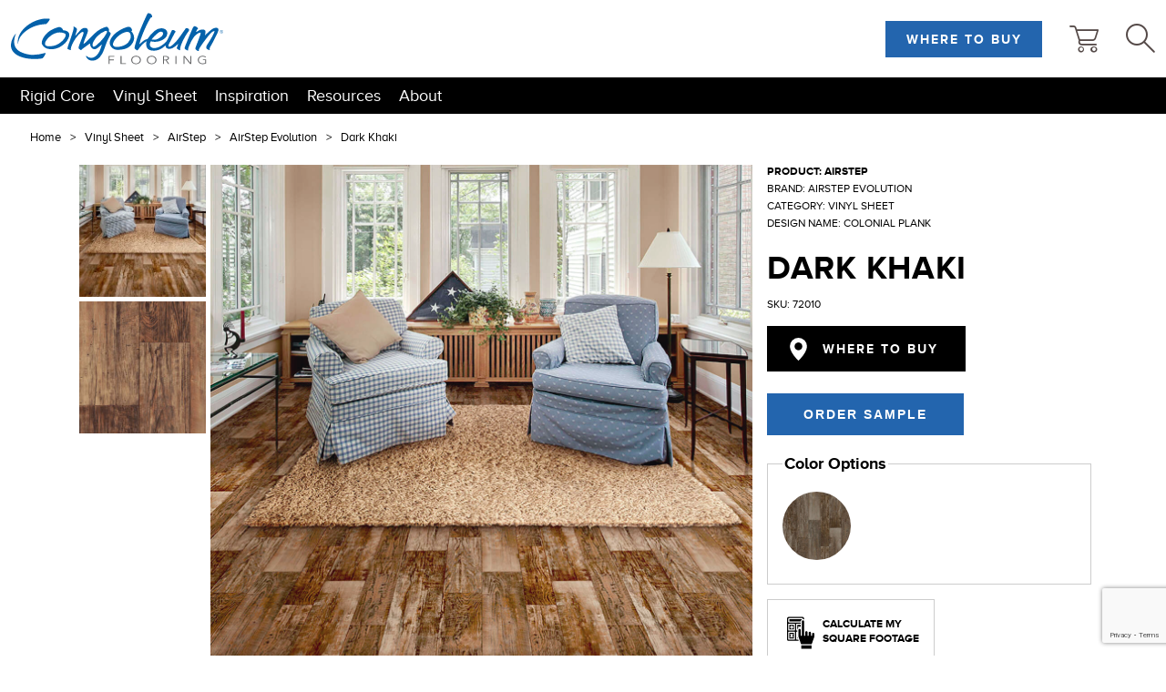

--- FILE ---
content_type: text/html; charset=UTF-8
request_url: https://www.congoleum.com/product/72010/
body_size: 18800
content:
<!DOCTYPE html>
<html lang="en-US">

<head>
  <title>Colonial Plank : 72010 : AirStep : AirStep Evolution - Congoleum</title>
  <meta charset="UTF-8">
  <meta name="viewport" content="width=device-width, initial-scale=1">
  <link rel="profile" href="https://gmpg.org/xfn/11">
  <link rel="canonical" href="https://www.congoleum.com/product/72010/" />
  <meta name="keywords" content="Congoleum,Product,Colonial Plank,72010,AirStep,AirStep Evolution" />
  <meta property="og:url" content="https://www.congoleum.com/product/72010/" />
  <meta property="og:type" content="product" />
  <meta property="og:title" content="Congoleum : Product : Colonial Plank : 72010 : AirStep : AirStep Evolution" />
    <meta property="og:locale" content="en_US" />
  <meta property="og:site_name" content="Congoleum Flooring" />
  <meta property="og:image" content="https://www.congoleum.com" />
  <meta property="og:image:width" content="1000" />
  <meta property="og:image:height" content="1000" />
  <meta property="og:availability" content="instock" />
  <meta name="twitter:title" content="Colonial Plank 72010 AirStep AirStep Evolution" />
  <meta name="twitter:image" content="https://www.congoleum.com" />
  <meta name="twitter:site" content="@CongoleumCorp" />
  <meta name="twitter:card" content="summary_large_image" />
  <meta name="twitter:url" content="https://www.congoleum.com/product/72010/" />
  <!-- Global site tag (gtag.js) - Google Analytics -->
<script async src="https://www.googletagmanager.com/gtag/js?id=G-1XVDX4KDZ3"></script>
<script>
  window.dataLayer = window.dataLayer || [];
  function gtag(){dataLayer.push(arguments);}
  gtag('js', new Date());
  gtag('config', 'G-1XVDX4KDZ3');
</script><meta name='robots' content='index, follow, max-image-preview:large, max-snippet:-1, max-video-preview:-1' />
<link rel='dns-prefetch' href='//www.congoleum.com' />
<link rel="alternate" type="application/rss+xml" title="Congoleum &raquo; Feed" href="https://www.congoleum.com/feed/" />
<link rel="alternate" type="application/rss+xml" title="Congoleum &raquo; Comments Feed" href="https://www.congoleum.com/comments/feed/" />
<link rel="alternate" title="oEmbed (JSON)" type="application/json+oembed" href="https://www.congoleum.com/wp-json/oembed/1.0/embed?url=https%3A%2F%2Fwww.congoleum.com%2Fproduct%2F" />
<link rel="alternate" title="oEmbed (XML)" type="text/xml+oembed" href="https://www.congoleum.com/wp-json/oembed/1.0/embed?url=https%3A%2F%2Fwww.congoleum.com%2Fproduct%2F&#038;format=xml" />
<style id='wp-img-auto-sizes-contain-inline-css' type='text/css'>
img:is([sizes=auto i],[sizes^="auto," i]){contain-intrinsic-size:3000px 1500px}
/*# sourceURL=wp-img-auto-sizes-contain-inline-css */
</style>
<style id='wp-block-library-inline-css' type='text/css'>
:root{--wp-block-synced-color:#7a00df;--wp-block-synced-color--rgb:122,0,223;--wp-bound-block-color:var(--wp-block-synced-color);--wp-editor-canvas-background:#ddd;--wp-admin-theme-color:#007cba;--wp-admin-theme-color--rgb:0,124,186;--wp-admin-theme-color-darker-10:#006ba1;--wp-admin-theme-color-darker-10--rgb:0,107,160.5;--wp-admin-theme-color-darker-20:#005a87;--wp-admin-theme-color-darker-20--rgb:0,90,135;--wp-admin-border-width-focus:2px}@media (min-resolution:192dpi){:root{--wp-admin-border-width-focus:1.5px}}.wp-element-button{cursor:pointer}:root .has-very-light-gray-background-color{background-color:#eee}:root .has-very-dark-gray-background-color{background-color:#313131}:root .has-very-light-gray-color{color:#eee}:root .has-very-dark-gray-color{color:#313131}:root .has-vivid-green-cyan-to-vivid-cyan-blue-gradient-background{background:linear-gradient(135deg,#00d084,#0693e3)}:root .has-purple-crush-gradient-background{background:linear-gradient(135deg,#34e2e4,#4721fb 50%,#ab1dfe)}:root .has-hazy-dawn-gradient-background{background:linear-gradient(135deg,#faaca8,#dad0ec)}:root .has-subdued-olive-gradient-background{background:linear-gradient(135deg,#fafae1,#67a671)}:root .has-atomic-cream-gradient-background{background:linear-gradient(135deg,#fdd79a,#004a59)}:root .has-nightshade-gradient-background{background:linear-gradient(135deg,#330968,#31cdcf)}:root .has-midnight-gradient-background{background:linear-gradient(135deg,#020381,#2874fc)}:root{--wp--preset--font-size--normal:16px;--wp--preset--font-size--huge:42px}.has-regular-font-size{font-size:1em}.has-larger-font-size{font-size:2.625em}.has-normal-font-size{font-size:var(--wp--preset--font-size--normal)}.has-huge-font-size{font-size:var(--wp--preset--font-size--huge)}.has-text-align-center{text-align:center}.has-text-align-left{text-align:left}.has-text-align-right{text-align:right}.has-fit-text{white-space:nowrap!important}#end-resizable-editor-section{display:none}.aligncenter{clear:both}.items-justified-left{justify-content:flex-start}.items-justified-center{justify-content:center}.items-justified-right{justify-content:flex-end}.items-justified-space-between{justify-content:space-between}.screen-reader-text{border:0;clip-path:inset(50%);height:1px;margin:-1px;overflow:hidden;padding:0;position:absolute;width:1px;word-wrap:normal!important}.screen-reader-text:focus{background-color:#ddd;clip-path:none;color:#444;display:block;font-size:1em;height:auto;left:5px;line-height:normal;padding:15px 23px 14px;text-decoration:none;top:5px;width:auto;z-index:100000}html :where(.has-border-color){border-style:solid}html :where([style*=border-top-color]){border-top-style:solid}html :where([style*=border-right-color]){border-right-style:solid}html :where([style*=border-bottom-color]){border-bottom-style:solid}html :where([style*=border-left-color]){border-left-style:solid}html :where([style*=border-width]){border-style:solid}html :where([style*=border-top-width]){border-top-style:solid}html :where([style*=border-right-width]){border-right-style:solid}html :where([style*=border-bottom-width]){border-bottom-style:solid}html :where([style*=border-left-width]){border-left-style:solid}html :where(img[class*=wp-image-]){height:auto;max-width:100%}:where(figure){margin:0 0 1em}html :where(.is-position-sticky){--wp-admin--admin-bar--position-offset:var(--wp-admin--admin-bar--height,0px)}@media screen and (max-width:600px){html :where(.is-position-sticky){--wp-admin--admin-bar--position-offset:0px}}

/*# sourceURL=wp-block-library-inline-css */
</style><style id='global-styles-inline-css' type='text/css'>
:root{--wp--preset--aspect-ratio--square: 1;--wp--preset--aspect-ratio--4-3: 4/3;--wp--preset--aspect-ratio--3-4: 3/4;--wp--preset--aspect-ratio--3-2: 3/2;--wp--preset--aspect-ratio--2-3: 2/3;--wp--preset--aspect-ratio--16-9: 16/9;--wp--preset--aspect-ratio--9-16: 9/16;--wp--preset--color--black: #000000;--wp--preset--color--cyan-bluish-gray: #abb8c3;--wp--preset--color--white: #ffffff;--wp--preset--color--pale-pink: #f78da7;--wp--preset--color--vivid-red: #cf2e2e;--wp--preset--color--luminous-vivid-orange: #ff6900;--wp--preset--color--luminous-vivid-amber: #fcb900;--wp--preset--color--light-green-cyan: #7bdcb5;--wp--preset--color--vivid-green-cyan: #00d084;--wp--preset--color--pale-cyan-blue: #8ed1fc;--wp--preset--color--vivid-cyan-blue: #0693e3;--wp--preset--color--vivid-purple: #9b51e0;--wp--preset--gradient--vivid-cyan-blue-to-vivid-purple: linear-gradient(135deg,rgb(6,147,227) 0%,rgb(155,81,224) 100%);--wp--preset--gradient--light-green-cyan-to-vivid-green-cyan: linear-gradient(135deg,rgb(122,220,180) 0%,rgb(0,208,130) 100%);--wp--preset--gradient--luminous-vivid-amber-to-luminous-vivid-orange: linear-gradient(135deg,rgb(252,185,0) 0%,rgb(255,105,0) 100%);--wp--preset--gradient--luminous-vivid-orange-to-vivid-red: linear-gradient(135deg,rgb(255,105,0) 0%,rgb(207,46,46) 100%);--wp--preset--gradient--very-light-gray-to-cyan-bluish-gray: linear-gradient(135deg,rgb(238,238,238) 0%,rgb(169,184,195) 100%);--wp--preset--gradient--cool-to-warm-spectrum: linear-gradient(135deg,rgb(74,234,220) 0%,rgb(151,120,209) 20%,rgb(207,42,186) 40%,rgb(238,44,130) 60%,rgb(251,105,98) 80%,rgb(254,248,76) 100%);--wp--preset--gradient--blush-light-purple: linear-gradient(135deg,rgb(255,206,236) 0%,rgb(152,150,240) 100%);--wp--preset--gradient--blush-bordeaux: linear-gradient(135deg,rgb(254,205,165) 0%,rgb(254,45,45) 50%,rgb(107,0,62) 100%);--wp--preset--gradient--luminous-dusk: linear-gradient(135deg,rgb(255,203,112) 0%,rgb(199,81,192) 50%,rgb(65,88,208) 100%);--wp--preset--gradient--pale-ocean: linear-gradient(135deg,rgb(255,245,203) 0%,rgb(182,227,212) 50%,rgb(51,167,181) 100%);--wp--preset--gradient--electric-grass: linear-gradient(135deg,rgb(202,248,128) 0%,rgb(113,206,126) 100%);--wp--preset--gradient--midnight: linear-gradient(135deg,rgb(2,3,129) 0%,rgb(40,116,252) 100%);--wp--preset--font-size--small: 13px;--wp--preset--font-size--medium: 20px;--wp--preset--font-size--large: 36px;--wp--preset--font-size--x-large: 42px;--wp--preset--spacing--20: 0.44rem;--wp--preset--spacing--30: 0.67rem;--wp--preset--spacing--40: 1rem;--wp--preset--spacing--50: 1.5rem;--wp--preset--spacing--60: 2.25rem;--wp--preset--spacing--70: 3.38rem;--wp--preset--spacing--80: 5.06rem;--wp--preset--shadow--natural: 6px 6px 9px rgba(0, 0, 0, 0.2);--wp--preset--shadow--deep: 12px 12px 50px rgba(0, 0, 0, 0.4);--wp--preset--shadow--sharp: 6px 6px 0px rgba(0, 0, 0, 0.2);--wp--preset--shadow--outlined: 6px 6px 0px -3px rgb(255, 255, 255), 6px 6px rgb(0, 0, 0);--wp--preset--shadow--crisp: 6px 6px 0px rgb(0, 0, 0);}:where(.is-layout-flex){gap: 0.5em;}:where(.is-layout-grid){gap: 0.5em;}body .is-layout-flex{display: flex;}.is-layout-flex{flex-wrap: wrap;align-items: center;}.is-layout-flex > :is(*, div){margin: 0;}body .is-layout-grid{display: grid;}.is-layout-grid > :is(*, div){margin: 0;}:where(.wp-block-columns.is-layout-flex){gap: 2em;}:where(.wp-block-columns.is-layout-grid){gap: 2em;}:where(.wp-block-post-template.is-layout-flex){gap: 1.25em;}:where(.wp-block-post-template.is-layout-grid){gap: 1.25em;}.has-black-color{color: var(--wp--preset--color--black) !important;}.has-cyan-bluish-gray-color{color: var(--wp--preset--color--cyan-bluish-gray) !important;}.has-white-color{color: var(--wp--preset--color--white) !important;}.has-pale-pink-color{color: var(--wp--preset--color--pale-pink) !important;}.has-vivid-red-color{color: var(--wp--preset--color--vivid-red) !important;}.has-luminous-vivid-orange-color{color: var(--wp--preset--color--luminous-vivid-orange) !important;}.has-luminous-vivid-amber-color{color: var(--wp--preset--color--luminous-vivid-amber) !important;}.has-light-green-cyan-color{color: var(--wp--preset--color--light-green-cyan) !important;}.has-vivid-green-cyan-color{color: var(--wp--preset--color--vivid-green-cyan) !important;}.has-pale-cyan-blue-color{color: var(--wp--preset--color--pale-cyan-blue) !important;}.has-vivid-cyan-blue-color{color: var(--wp--preset--color--vivid-cyan-blue) !important;}.has-vivid-purple-color{color: var(--wp--preset--color--vivid-purple) !important;}.has-black-background-color{background-color: var(--wp--preset--color--black) !important;}.has-cyan-bluish-gray-background-color{background-color: var(--wp--preset--color--cyan-bluish-gray) !important;}.has-white-background-color{background-color: var(--wp--preset--color--white) !important;}.has-pale-pink-background-color{background-color: var(--wp--preset--color--pale-pink) !important;}.has-vivid-red-background-color{background-color: var(--wp--preset--color--vivid-red) !important;}.has-luminous-vivid-orange-background-color{background-color: var(--wp--preset--color--luminous-vivid-orange) !important;}.has-luminous-vivid-amber-background-color{background-color: var(--wp--preset--color--luminous-vivid-amber) !important;}.has-light-green-cyan-background-color{background-color: var(--wp--preset--color--light-green-cyan) !important;}.has-vivid-green-cyan-background-color{background-color: var(--wp--preset--color--vivid-green-cyan) !important;}.has-pale-cyan-blue-background-color{background-color: var(--wp--preset--color--pale-cyan-blue) !important;}.has-vivid-cyan-blue-background-color{background-color: var(--wp--preset--color--vivid-cyan-blue) !important;}.has-vivid-purple-background-color{background-color: var(--wp--preset--color--vivid-purple) !important;}.has-black-border-color{border-color: var(--wp--preset--color--black) !important;}.has-cyan-bluish-gray-border-color{border-color: var(--wp--preset--color--cyan-bluish-gray) !important;}.has-white-border-color{border-color: var(--wp--preset--color--white) !important;}.has-pale-pink-border-color{border-color: var(--wp--preset--color--pale-pink) !important;}.has-vivid-red-border-color{border-color: var(--wp--preset--color--vivid-red) !important;}.has-luminous-vivid-orange-border-color{border-color: var(--wp--preset--color--luminous-vivid-orange) !important;}.has-luminous-vivid-amber-border-color{border-color: var(--wp--preset--color--luminous-vivid-amber) !important;}.has-light-green-cyan-border-color{border-color: var(--wp--preset--color--light-green-cyan) !important;}.has-vivid-green-cyan-border-color{border-color: var(--wp--preset--color--vivid-green-cyan) !important;}.has-pale-cyan-blue-border-color{border-color: var(--wp--preset--color--pale-cyan-blue) !important;}.has-vivid-cyan-blue-border-color{border-color: var(--wp--preset--color--vivid-cyan-blue) !important;}.has-vivid-purple-border-color{border-color: var(--wp--preset--color--vivid-purple) !important;}.has-vivid-cyan-blue-to-vivid-purple-gradient-background{background: var(--wp--preset--gradient--vivid-cyan-blue-to-vivid-purple) !important;}.has-light-green-cyan-to-vivid-green-cyan-gradient-background{background: var(--wp--preset--gradient--light-green-cyan-to-vivid-green-cyan) !important;}.has-luminous-vivid-amber-to-luminous-vivid-orange-gradient-background{background: var(--wp--preset--gradient--luminous-vivid-amber-to-luminous-vivid-orange) !important;}.has-luminous-vivid-orange-to-vivid-red-gradient-background{background: var(--wp--preset--gradient--luminous-vivid-orange-to-vivid-red) !important;}.has-very-light-gray-to-cyan-bluish-gray-gradient-background{background: var(--wp--preset--gradient--very-light-gray-to-cyan-bluish-gray) !important;}.has-cool-to-warm-spectrum-gradient-background{background: var(--wp--preset--gradient--cool-to-warm-spectrum) !important;}.has-blush-light-purple-gradient-background{background: var(--wp--preset--gradient--blush-light-purple) !important;}.has-blush-bordeaux-gradient-background{background: var(--wp--preset--gradient--blush-bordeaux) !important;}.has-luminous-dusk-gradient-background{background: var(--wp--preset--gradient--luminous-dusk) !important;}.has-pale-ocean-gradient-background{background: var(--wp--preset--gradient--pale-ocean) !important;}.has-electric-grass-gradient-background{background: var(--wp--preset--gradient--electric-grass) !important;}.has-midnight-gradient-background{background: var(--wp--preset--gradient--midnight) !important;}.has-small-font-size{font-size: var(--wp--preset--font-size--small) !important;}.has-medium-font-size{font-size: var(--wp--preset--font-size--medium) !important;}.has-large-font-size{font-size: var(--wp--preset--font-size--large) !important;}.has-x-large-font-size{font-size: var(--wp--preset--font-size--x-large) !important;}
/*# sourceURL=global-styles-inline-css */
</style>

<style id='classic-theme-styles-inline-css' type='text/css'>
/*! This file is auto-generated */
.wp-block-button__link{color:#fff;background-color:#32373c;border-radius:9999px;box-shadow:none;text-decoration:none;padding:calc(.667em + 2px) calc(1.333em + 2px);font-size:1.125em}.wp-block-file__button{background:#32373c;color:#fff;text-decoration:none}
/*# sourceURL=/wp-includes/css/classic-themes.min.css */
</style>
<link rel='stylesheet' id='contact-form-7-css' href='https://www.congoleum.com/wp-content/plugins/contact-form-7/includes/css/styles.css?ver=6.1.4' type='text/css' media='all' />
<link rel='stylesheet' id='megamenu-css' href='https://www.congoleum.com/wp-content/uploads/maxmegamenu/style.css?ver=26eb02' type='text/css' media='all' />
<link rel='stylesheet' id='dashicons-css' href='https://www.congoleum.com/wp-includes/css/dashicons.min.css?ver=6.9' type='text/css' media='all' />
<link rel='stylesheet' id='megamenu-genericons-css' href='https://www.congoleum.com/wp-content/plugins/megamenu-pro/icons/genericons/genericons/genericons.css?ver=2.2.4' type='text/css' media='all' />
<link rel='stylesheet' id='megamenu-fontawesome-css' href='https://www.congoleum.com/wp-content/plugins/megamenu-pro/icons/fontawesome/css/font-awesome.min.css?ver=2.2.4' type='text/css' media='all' />
<link rel='stylesheet' id='megamenu-fontawesome5-css' href='https://www.congoleum.com/wp-content/plugins/megamenu-pro/icons/fontawesome5/css/all.min.css?ver=2.2.4' type='text/css' media='all' />
<link rel='stylesheet' id='mabbly-cleo-css' href='https://www.congoleum.com/wp-content/themes/cleo/style.css?ver=1.0' type='text/css' media='' />
<link rel='stylesheet' id='styles-css' href='https://www.congoleum.com/wp-content/themes/cleo/build/css/style.min.css?ver=1.0' type='text/css' media='' />
<script type="text/javascript" src="https://www.congoleum.com/wp-includes/js/jquery/jquery.min.js?ver=3.7.1" id="jquery-core-js"></script>
<script type="text/javascript" src="https://www.congoleum.com/wp-includes/js/jquery/jquery-migrate.min.js?ver=3.4.1" id="jquery-migrate-js"></script>
<link rel="https://api.w.org/" href="https://www.congoleum.com/wp-json/" /><link rel="alternate" title="JSON" type="application/json" href="https://www.congoleum.com/wp-json/wp/v2/pages/2521" /><link rel="EditURI" type="application/rsd+xml" title="RSD" href="https://www.congoleum.com/xmlrpc.php?rsd" />
<meta name="generator" content="WordPress 6.9" />
<link rel='shortlink' href='https://www.congoleum.com/?p=2521' />
<link rel="icon" href="https://www.congoleum.com/wp-content/uploads/2022/03/congo_favicon-1-150x150.png" sizes="32x32" />
<link rel="icon" href="https://www.congoleum.com/wp-content/uploads/2022/03/congo_favicon-1-300x300.png" sizes="192x192" />
<link rel="apple-touch-icon" href="https://www.congoleum.com/wp-content/uploads/2022/03/congo_favicon-1-300x300.png" />
<meta name="msapplication-TileImage" content="https://www.congoleum.com/wp-content/uploads/2022/03/congo_favicon-1-300x300.png" />
		<style type="text/css" id="wp-custom-css">
			.wpcf7-form .wpcf7-submit{
  border:none;
    vertical-align: top;
    padding: 0 30px;
    background: #2365ae;
    font-weight: 700;
    text-transform: uppercase;
    color: #fff!important;
    font-size: 14px;
    line-height: 50px;
    letter-spacing: 2px;
    -webkit-transition: background .3s;
    -o-transition: background .3s;
    transition: background .3s;
    font-family:proxima-nova,Arial,Helvetica Neue,Helvetica,sans-serif;
}
.wpcf7-form .wpcf7-submit:hover {
    background: #2b75c6;
    color: #fff;
}		</style>
		<style type="text/css">/** Mega Menu CSS: fs **/</style>
  <link rel="stylesheet" id="fa-css" href="https://cdnjs.cloudflare.com/ajax/libs/font-awesome/5.15.3/css/all.min.css" type="text/css" media="all">
</head>

<body class="wp-singular page-template page-template-page-single-product page-template-page-single-product-php page page-id-2521 wp-theme-cleo mega-menu-congo-residential-mega-menu page-product">
  <div id="page" class="site">
    <a class="skip-link screen-reader-text" href="#content">
      Skip to content</a>
    <header class="header" role="header">
      <div class="container full-width">
        <div class="header__info">
          <div class="header__logo">
            <a href="/">
              <svg xmlns="http://www.w3.org/2000/svg" viewBox="0 0 332.17 79.71">
                <path d="M87.51,28a10.1,10.1,0,0,0-5.83-1.17l-.24-.71s-.09-.24-.3-.67a8.66,8.66,0,0,0-1-1.59,6.46,6.46,0,0,0-1.8-1.53,5.39,5.39,0,0,0-2.66-.67h0a11.46,11.46,0,0,0-2.71.48,37.4,37.4,0,0,0-4.21,1.45c-8.85,3.58-15.5,8.81-19.32,17.69a14.88,14.88,0,0,0-1.22,5,5.2,5.2,0,0,0,.41,2.07A12.09,12.09,0,0,0,51,51.79a10.54,10.54,0,0,0,1.18,1.13,12.65,12.65,0,0,0,2.77,1.76,16.93,16.93,0,0,0,3.76,1.23,23.94,23.94,0,0,0,4.89.47,27,27,0,0,0,9.31-1.8C78,52.65,85.12,47.61,88,42.76,93.43,33.82,91.57,30.41,87.51,28ZM83.84,39.22a27.74,27.74,0,0,1-5.1,5.61,27.82,27.82,0,0,1-17.89,6.92c-3,0-4.75-.32-6-1a3.13,3.13,0,0,1-1.53-2.88c0-1.79.85-5.06,6.25-10.29S70.94,30,76.38,30a20.62,20.62,0,0,1,7.91,1.64,2.81,2.81,0,0,1,1.48,2.78,9.5,9.5,0,0,1-1.93,4.76M156,31.75c.06-.95-1.12-2.15-1.81-2.61a2.37,2.37,0,0,0-.33-.22l-.74-.44.23-.82a2.59,2.59,0,0,0,.08-.38,7.29,7.29,0,0,0,.09-1.08A4.53,4.53,0,0,0,153,24a8.3,8.3,0,0,0-2.93-2.87l-.17,0-1,.23c-.85.22-2.05.57-3.47,1.09A39.47,39.47,0,0,0,135.28,28c-3.11,2.35-6.86,6.33-10.34,9.82-4.38,4.4-8.14,8-8.73,8.43-.89.83-2.39,1.89-2.59,1.73a28.66,28.66,0,0,1,1.27-4.87c.4-1.09,1-2.69,2-5,2.44-5.67,3.7-9.86,3.65-10.72a5.33,5.33,0,0,0-.86-2.65,4,4,0,0,0-3.63-1.78c-4.27,0-5.79,1.79-8.62,4.93-2.55,2.82-3.81,4.23-4.49,5-1.18,1.32-2,2.57-2.19,2.53s1-4.26,1.6-5.86a11.69,11.69,0,0,0,.91-4.09c-.06-1.25-.06-1.53-1.09-2.39A15.94,15.94,0,0,0,98,20.63c-.28.22-.06,1.55.16,2.24a1.31,1.31,0,0,1,.06.43,25.59,25.59,0,0,1-1.12,4.82c-.71,2.43-1.74,5.7-3,9.59-1.38,4.1-2.79,8-3.86,11.07a31.77,31.77,0,0,0-1.74,6c0-.07-.1.88.07,1,.44.33,3.89,2,4.77,1.93.67,0,.39,0,.39-.81,0-1.87.47-5.42,4.18-12.27A50.21,50.21,0,0,1,105.62,34c2.66-2.7,4.74-4.43,6.59-4.7h.17a1.28,1.28,0,0,1,1.13.71,1.71,1.71,0,0,1,.16.75c-.06,1.53-1.18,4.39-2.55,8.1s-3,7.79-4.12,10.92a20.59,20.59,0,0,0-1.17,4.21,3.51,3.51,0,0,0,1.84,2.59c.81.58,1.69,1.21,2.22,1.14a28.55,28.55,0,0,1,3-2.7c3-2.08,10.84-7.88,10.84-7.88l.23,2.12a7.82,7.82,0,0,0,.19.91,8.91,8.91,0,0,0,.89,2.21c1.69,2.91,5,6.15,10.53,2,1.63-1.24,3.1-2.5,3.86-3.18a21.54,21.54,0,0,1,2.86-2.44,63.66,63.66,0,0,1-1.94,6.41,26.79,26.79,0,0,1-4.09,8.26c-2.32,3.26-6.13,6.48-10.48,6.52a11.61,11.61,0,0,1-7.53-3c-.22-.19-.52-.34-.66-.19a.63.63,0,0,0-.07.6,8.4,8.4,0,0,0,1.85,3.48c1.49,1.71,3.93,3.34,8.27,3.36,4.68,0,8.4-2.17,11.43-5.47a35.4,35.4,0,0,0,6.73-11.94c4.07-11.6,4.77-13.25,7.42-18.36s2.88-6.22,2.85-6.61m-6.18-1.08c-.34.72-.8,1.55-1.31,2.43-1,1.74-2.25,3.63-3.12,4.87a69.53,69.53,0,0,1-11.86,12.2c-1.94,1.44-3.09,2.18-4.2,2.25-.71,0-1.15-.78-1.34-1.21a5,5,0,0,1-.3-1.66c0-.38,0-.7,0-.85,0-1.27.7-3,1.92-5.25a36,36,0,0,1,5.39-7.35,36.76,36.76,0,0,1,12.32-8.33c2.08-.55,2.6-.28,2.83.07a1.35,1.35,0,0,1,.26.84A5.11,5.11,0,0,1,149.85,30.67Zm38.24-2.41a2.9,2.9,0,0,0,1.25-1.09,1.06,1.06,0,0,0,.21-.57,7.48,7.48,0,0,0-1.14-3.09,4.88,4.88,0,0,0-4.29-2.42h-.05c-1.18,0-4.44.93-8,2.5A51.27,51.27,0,0,0,165.2,30c-6.42,5.11-10.59,11.08-10.55,16.41s4.86,10.87,12,10.88c12.65,0,17.42-3.77,20.1-6.24,5.31-5,6-10,6-12.58a14.44,14.44,0,0,0-2.36-7.87A14.16,14.16,0,0,0,188.09,28.26Zm-4.35,17c-5.06,6.24-14.57,7.47-18.14,7.5-2.86,0-4.66-1.07-5.47-2.16a2.87,2.87,0,0,1-.54-1.51c0-.75.13-4.82,5.66-10.79s12.95-9.21,16.6-9.21A5.61,5.61,0,0,1,186.22,31a10.23,10.23,0,0,1,1.29,6.36C187.33,39.22,186.7,41.56,183.74,45.26Zm95.07-19.13h0a2.34,2.34,0,0,0-1-1.91,4.66,4.66,0,0,0-2.86-.87,5.61,5.61,0,0,0-1.24.09c-.17.06-.13,0-.26.17s-.72,1.29-1.89,2.87c-2.16,2.89-7.33,10.91-12.53,17-5.82,6.83-10.95,10.09-12.3,8.44s1.51-5.35,3.72-9.94c2.35-4.78,4.35-8.09,5.13-9.78a10.7,10.7,0,0,1,2.26-3.4l-.17-.26a6.18,6.18,0,0,0-1-1.05,5.07,5.07,0,0,0-3.2-1.34,3.77,3.77,0,0,0-1.31.13c-.15.07-.12,0-.26.24-.28.43-.75,1.72-1.74,3.79-1.95,4.09-5.49,12-6.81,13.59-1.17,1.42-9.74,10.5-18.91,10.58a8.6,8.6,0,0,1-5.24-1.42,5.25,5.25,0,0,1-1.87-3.66c-.15-1.27.52-3.44,1.48-5.57a36.66,36.66,0,0,0,6.72.93A24.82,24.82,0,0,0,236.6,42.1c4.45-2.31,7.05-5,7.86-8.57a7.68,7.68,0,0,0-2.77-8.25c-2.06-1.62-5.52-1.77-6.52-1.76a16.16,16.16,0,0,0-10.33,4.11,52.15,52.15,0,0,0-11.07,12.6c-2.94.93-4.65,1.56-6.68,3.21-3.51,2.86-4.86,4.23-5.93,5.14-.22-.16,1.06-4.76,1.59-6.47s1.27-3.77,2.12-6c1.68-4.5,3.79-9.61,5.48-13.24,1.92-4.1,3.74-7.72,5.17-10.42a45.72,45.72,0,0,1,2.92-5.07,2.69,2.69,0,0,1,2.17-1.12H221a3.21,3.21,0,0,0,0-.36,7,7,0,0,0-1-3.64C219.18,1.05,217.91,0,215.1,0c-.92,0-.7,0-.92.16a18.51,18.51,0,0,0-1.83,3.27c-2,4-12.12,26.12-15.88,39-2.13,7.26-3,10.54-3,11.93.06,1,.14.92,1.27,1.93,1.33,1.14,2.45,1.72,3,1.69.42,0,.87-.09,1.42-1,4.37-6.76,9.4-11.22,13.43-13.28a8.71,8.71,0,0,0-.88,3.64c0,.42,0,.83,0,1.25A9.65,9.65,0,0,0,214,55.52c1.72,1.8,4.64,3.11,9.61,3.12,7.25,0,13.09-3.62,16.58-6.81l1.91-1.69a13.61,13.61,0,0,0,.1,2.08c.19,1.24,1.49,3.53,5.46,3.62,6.87,0,13.75-8,14.1-8.23a21.12,21.12,0,0,1-1.57,5,6.58,6.58,0,0,0-.72,2.09,1.06,1.06,0,0,0,.43.63c1.91,1.75,4.33,3,4.93,2.41.17-.16-.06-.75,0-2,.24-2.7,1.18-6.43,5.31-14.74a74.08,74.08,0,0,1,6.4-10.66C278.18,28.2,278.84,27.15,278.81,26.13Zm-53.51,9c4.46-4.26,6.61-6.11,9.11-6.32,2.84-.13,3.73,1.62,3.74,2.92-.13,1.77-1.1,3.13-2.71,4.64a24.72,24.72,0,0,1-5.32,3.6,13.15,13.15,0,0,1-7,1.39c-.91,0-3-.38-3-.38A45,45,0,0,1,225.3,35.13Zm98.25-11.87c-1-.63-5.11-1.61-10.69,3-6.68,5.54-9.45,8.85-9.31,8.18a37,37,0,0,0,.89-4.82c.2-2.13-.42-4.41-5.45-4.26a13.78,13.78,0,0,0-5.67,1.94c-.48.27-.91.62-1.2.77-.08,0-1.91,1.4-2.2,1.22s.12-1.57,1-3.1S293,24.29,293,24a11.28,11.28,0,0,0-3-2.92c-1.64-.86-3.28-1-3.86-.28a14.05,14.05,0,0,0-1.54,2.3c-1.15,2.07-8.22,19.08-10.6,25.1-1.55,3.84-2.11,5.79-2.09,6.61a1.15,1.15,0,0,0,.29.84,9.84,9.84,0,0,0,3.71,2.48c.73.21,1.13.19,1.24,0s-.4-1.58,2-7.61a61.16,61.16,0,0,1,7.56-13.83c3.36-4.43,9.27-7,10.16-6.2.45.4.21,1.45-3.05,10.34-1.67,4.55-3.41,8.7-4.49,11.92a10.14,10.14,0,0,0-.65,2.62,1.3,1.3,0,0,0,.43,1,13.46,13.46,0,0,0,2.55,2.28,2.65,2.65,0,0,0,2.17.52c.28-.12-.09-1.83.79-3.53,3.48-6.44,13.8-19.57,14.75-20.65a46.52,46.52,0,0,1,5.4-5.54c1.42-1.11,3.33-1.67,3.79-1.38.3.26-.28,1.86-2.2,5.76-.94,1.92-2.39,4.53-4.46,7.92s-3.53,5.69-4.6,7.34-1.71,2.72-1.57,4.67c.12,1.61.85,2.13,2.11,2.88A8.6,8.6,0,0,0,311,57.71c.23-.05.27-.42.21-.62-.4-1.49-.7-2.11,1.68-6.09,2.48-4.13,11.67-21.66,12-24.67A3.46,3.46,0,0,0,323.55,23.26Z" style="fill:#0361aa" />
                <path d="M11.13,47.76C11.9,37,19.94,30.16,26.47,25.69S43.13,17.37,54.57,17c1.83-.06,7.28-7.84,6.16-8.19A28,28,0,0,0,55,8.36C36.27,8.34,9.5,25.18,10.65,46.63,10.7,47.4,11.08,48.49,11.13,47.76Z" style="fill:#0361aa" />
                <path d="M10.49,57.52C6.7,54,4.4,49.22,5.14,42.58c.93-8.36,3.12-10.81,2.77-10.68A16.41,16.41,0,0,0,4.46,36C-11.48,63.37,18.18,74.76,48.21,70.91c2.72-.35,7.75-9.4,5.36-8.71a73.73,73.73,0,0,1-19.32,3c-8,0-19.08-3.4-23.76-7.7" style="fill:#0361aa" />
                <path d="M332.17,28.84a2.57,2.57,0,0,1-.78,1.88,2.64,2.64,0,0,1-3.75,0,2.58,2.58,0,0,1-.77-1.88,2.65,2.65,0,0,1,5.3,0Zm-2.65-2.29a2.29,2.29,0,0,0-2.28,2.29,2.24,2.24,0,0,0,.66,1.63,2.28,2.28,0,0,0,3.23,0,2.25,2.25,0,0,0,.67-1.63,2.21,2.21,0,0,0-.67-1.61,2.18,2.18,0,0,0-1.61-.68Zm-.06.82a2.2,2.2,0,0,1,.8.11.72.72,0,0,1,.45.74.62.62,0,0,1-.28.57,1,1,0,0,1-.42.14.77.77,0,0,1,.5.29.82.82,0,0,1,.16.45v.43a.61.61,0,0,0,0,.15l0,0h-.49v0s0,0,0,0V29.9a.7.7,0,0,0-.27-.66,1.15,1.15,0,0,0-.58-.1H329v1.15h-.51V27.37Zm.75.89a.46.46,0,0,0-.19-.43,1.37,1.37,0,0,0-.62-.11H329v1.06h.46a1.5,1.5,0,0,0,.49-.06.46.46,0,0,0,.3-.46Z" style="fill:#0361aa" />
                <path d="M154.41,79.39h-1.49V67h8.81v1.15h-7.32v4.23h6.81v1.16h-6.81Z" style="fill:#636466" />
                <path d="M173.08,78.24h6.81v1.15H171.6V67h1.48Z" style="fill:#636466" />
                <path d="M203.38,73.18a6,6,0,0,1-.58,2.62,6.4,6.4,0,0,1-1.6,2.06,7.66,7.66,0,0,1-2.41,1.36,9.58,9.58,0,0,1-6,0,7.55,7.55,0,0,1-2.41-1.36,6.14,6.14,0,0,1-1.6-2.06,6.19,6.19,0,0,1,0-5.23,6.14,6.14,0,0,1,1.6-2.06,7.55,7.55,0,0,1,2.41-1.36,9.58,9.58,0,0,1,6,0,7.66,7.66,0,0,1,2.41,1.36,6.4,6.4,0,0,1,1.6,2.06A6,6,0,0,1,203.38,73.18Zm-1.61,0a5.1,5.1,0,0,0-.42-2,5,5,0,0,0-1.18-1.71,5.81,5.81,0,0,0-1.89-1.17,7.41,7.41,0,0,0-5,0,5.61,5.61,0,0,0-1.89,1.17,4.93,4.93,0,0,0-1.19,1.71,5.31,5.31,0,0,0,0,4.09,4.93,4.93,0,0,0,1.19,1.71,5.61,5.61,0,0,0,1.89,1.17,7.41,7.41,0,0,0,5,0,5.81,5.81,0,0,0,1.89-1.17,5,5,0,0,0,1.18-1.71A5.12,5.12,0,0,0,201.77,73.18Z" style="fill:#636466" />
                <path d="M227.81,73.18a5.88,5.88,0,0,1-.58,2.62,6.27,6.27,0,0,1-1.6,2.06,7.55,7.55,0,0,1-2.41,1.36,9.58,9.58,0,0,1-6.05,0,7.55,7.55,0,0,1-2.41-1.36,6.27,6.27,0,0,1-1.6-2.06,6.19,6.19,0,0,1,0-5.23,6.27,6.27,0,0,1,1.6-2.06,7.55,7.55,0,0,1,2.41-1.36,9.58,9.58,0,0,1,6.05,0,7.55,7.55,0,0,1,2.41,1.36,6.27,6.27,0,0,1,1.6,2.06A5.87,5.87,0,0,1,227.81,73.18Zm-1.61,0a5.27,5.27,0,0,0-.41-2,5.07,5.07,0,0,0-1.19-1.71,5.81,5.81,0,0,0-1.89-1.17,7.41,7.41,0,0,0-5,0,5.61,5.61,0,0,0-1.89,1.17,5.07,5.07,0,0,0-1.19,1.71,5.31,5.31,0,0,0,0,4.09,5.07,5.07,0,0,0,1.19,1.71,5.61,5.61,0,0,0,1.89,1.17,7.41,7.41,0,0,0,5,0,5.81,5.81,0,0,0,1.89-1.17,5.07,5.07,0,0,0,1.19-1.71A5.28,5.28,0,0,0,226.2,73.18Z" style="fill:#636466" />
                <path d="M239.49,79.39H238V67h4.5a6.48,6.48,0,0,1,3.52.82,2.76,2.76,0,0,1,1.29,2.49,2.85,2.85,0,0,1-1,2.18,4.48,4.48,0,0,1-2.78,1l4.21,5.89H246l-4-5.77h-2.47Zm0-6.92h2.64a6.75,6.75,0,0,0,1.68-.18,3.22,3.22,0,0,0,1.1-.47,1.68,1.68,0,0,0,.6-.68,1.89,1.89,0,0,0,.19-.85,1.84,1.84,0,0,0-.19-.83,1.72,1.72,0,0,0-.6-.7,3.22,3.22,0,0,0-1.1-.46,7.31,7.31,0,0,0-1.68-.17h-2.64Z" style="fill:#636466" />
                <path d="M259,79.39h-1.49V67H259Z" style="fill:#636466" />
                <path d="M280.7,77.5h0V67h1.48V79.39h-1.85l-8.71-10.63h0V79.39h-1.49V67H272Z" style="fill:#636466" />
                <path d="M304.18,69.26a5.54,5.54,0,0,0-1.78-1.06,6.93,6.93,0,0,0-2.39-.38,6.7,6.7,0,0,0-2.52.44,5.81,5.81,0,0,0-1.89,1.17,5,5,0,0,0-1.18,1.71,5.31,5.31,0,0,0,0,4.09,5,5,0,0,0,1.18,1.71,5.81,5.81,0,0,0,1.89,1.17,6.9,6.9,0,0,0,2.52.44,9.71,9.71,0,0,0,2.18-.24,8.13,8.13,0,0,0,1.86-.64V73.52h-3.48V72.36h5v6.09a11.39,11.39,0,0,1-2.71.93,13,13,0,0,1-2.82.33,9.19,9.19,0,0,1-3-.49,7.6,7.6,0,0,1-2.42-1.36A6.4,6.4,0,0,1,293,75.8a6.28,6.28,0,0,1,0-5.23,6.4,6.4,0,0,1,1.6-2.06A7.6,7.6,0,0,1,297,67.15a8.94,8.94,0,0,1,3-.49,9.93,9.93,0,0,1,3,.41,6.52,6.52,0,0,1,2.26,1.26Z" style="fill:#636466" /></svg>
            </a>
          </div>
          <nav class="header__buttons" role="navigation">
            <div class="header__find_a_store">
              <a class='btn' href="/retail-locator/">Where to Buy</a>
            </div>
            <div class="header__busket">
              <a class="cart-contents" href="#" title="View your shopping cart"></a>
            </div>
            <div class="header__search">
              <a href="#"></a>
            </div>
          </nav>
        </div>
      </div>
      <div style='background-color: #000' class="container full-width">
        <div id="mega-menu-wrap-congo-residential-mega-menu" class="mega-menu-wrap"><div class="mega-menu-toggle"><div class="mega-toggle-blocks-left"></div><div class="mega-toggle-blocks-center"></div><div class="mega-toggle-blocks-right"><div class='mega-toggle-block mega-menu-toggle-animated-block mega-toggle-block-1' id='mega-toggle-block-1'><button aria-label="Toggle Menu" class="mega-toggle-animated mega-toggle-animated-slider" type="button" aria-expanded="false">
                  <span class="mega-toggle-animated-box">
                    <span class="mega-toggle-animated-inner"></span>
                  </span>
                </button></div></div></div><ul id="mega-menu-congo-residential-mega-menu" class="mega-menu max-mega-menu mega-menu-horizontal mega-no-js" data-event="click" data-effect="slide" data-effect-speed="200" data-effect-mobile="disabled" data-effect-speed-mobile="0" data-mobile-force-width="false" data-second-click="go" data-document-click="collapse" data-vertical-behaviour="standard" data-breakpoint="768" data-unbind="true" data-mobile-state="collapse_all" data-mobile-direction="vertical" data-hover-intent-timeout="300" data-hover-intent-interval="100"><li class="mega-menu-item mega-menu-item-type-custom mega-menu-item-object-custom mega-menu-megamenu mega-menu-item-has-children mega-align-bottom-left mega-menu-megamenu mega-hide-arrow mega-hide-text mega-hide-on-desktop mega-disable-link mega-menu-item-6029" id="mega-menu-item-6029"><div class='mega-search-wrap'><form class='mega-search expand-to-left mega-search-closed' role='search' action='https://www.congoleum.com/'>
						<span class='dashicons dashicons-search search-icon'></span>
						<input type='submit' value='Search'>
						<input type='text' aria-label='Search...' data-placeholder='Search...' name='s'>
						
					</form></div>
<ul class="mega-sub-menu">
<li class="mega-menu-item mega-menu-item-type-widget widget_custom_html mega-menu-column-standard mega-menu-columns-1-of-1 mega-menu-item-custom_html-8" style="--columns:1; --span:1" id="mega-menu-item-custom_html-8"><div class="textwidget custom-html-widget"><nav class="mobile__buttons" role="navigation">
	<div class="header__find_a_store">
              <a class='btn' href="/retail-locator/">Where to Buy</a>
            </div>
            <div class="header__busket">
              <a class="cart-contents" href="#" title="View your shopping cart"></a>
            </div>
            <div class="header__search">
              <a href="#"></a>
            </div>
</nav></div></li></ul>
</li><li class="mega-menu-item mega-menu-item-type-custom mega-menu-item-object-custom mega-menu-item-has-children mega-menu-megamenu mega-menu-grid mega-align-bottom-left mega-menu-grid mega-hide-arrow mega-menu-item-23" id="mega-menu-item-23"><a class="mega-menu-link" href="/rigid-core/" aria-expanded="false" tabindex="0">Rigid Core<span class="mega-indicator" aria-hidden="true"></span></a>
<ul class="mega-sub-menu" role='presentation'>
<li class="mega-menu-row" id="mega-menu-23-0">
	<ul class="mega-sub-menu" style='--columns:12' role='presentation'>
<li class="mega-menu-column mega-menu-columns-3-of-12" style="--columns:12; --span:3" id="mega-menu-23-0-0">
		<ul class="mega-sub-menu">
<li class="mega-menu-item mega-menu-item-type-widget widget_custom_html mega-menu-item-custom_html-2" id="mega-menu-item-custom_html-2"><h4 class="mega-block-title">Rigid Core</h4><div class="textwidget custom-html-widget"><a class='icon-text' href="/rigid-core/"><i class="fas fa-question-circle"></i><span>What Is Rigid Core Flooring?</span></a></div></li>		</ul>
</li><li class="mega-menu-column mega-menu-columns-3-of-12" style="--columns:12; --span:3" id="mega-menu-23-0-1">
		<ul class="mega-sub-menu">
<li class="mega-menu-item mega-menu-item-type-widget shortcode_widget mega-menu-item-shortcode-widget-2" id="mega-menu-item-shortcode-widget-2"><h4 class='mega-block-title'>Browse by Color</h4>
<form id='lux_sheet' class='layout_vertical'>
    <div class='color-chip' data-id='beige'><a href='/rigid-core/?color=beige#product-filter'><span class='chip beige'></span><span>Beige</span></a></div><div class='color-chip' data-id='brown'><a href='/rigid-core/?color=brown#product-filter'><span class='chip brown'></span><span>Brown</span></a></div><div class='color-chip' data-id='gray'><a href='/rigid-core/?color=gray#product-filter'><span class='chip gray'></span><span>Gray</span></a></div><div class='color-chip' data-id='white'><a href='/rigid-core/?color=white#product-filter'><span class='chip white'></span><span>White</span></a></div></form>
						<div class="textwidget"></div>
			</li>		</ul>
</li><li class="mega-menu-column mega-menu-columns-3-of-12" style="--columns:12; --span:3" id="mega-menu-23-0-2">
		<ul class="mega-sub-menu">
<li class="mega-menu-item mega-menu-item-type-widget shortcode_widget mega-menu-item-shortcode-widget-3" id="mega-menu-item-shortcode-widget-3">
<h4 class='mega-block-title'>Collections</h4>
<div><a href="/rigid-core/triversa-prime/">Triversa Prime</a></div>
						<div class="textwidget"></div>
			</li>		</ul>
</li><li class="mega-menu-column mega-menu-columns-3-of-12" style="--columns:12; --span:3" id="mega-menu-23-0-3">
		<ul class="mega-sub-menu">
<li class="mega-menu-item mega-menu-item-type-widget shortcode_widget mega-menu-item-shortcode-widget-4" id="mega-menu-item-shortcode-widget-4"><h4 class='mega-block-title'>Installation &amp; Advice</h4>
<div><a href="/rigid-core/installation/">Installation</a></div>
<div><a href="/rigid-core/cleaning-rigid-core/">Cleaning Rigid Core</a></div>
<div><a href="/rigid-core/warranties/">Warranties</a></div>
<div><a href="/rigid-core/why-choose-rigid-core/">Why Choose Rigid Core</a></div>						<div class="textwidget"></div>
			</li>		</ul>
</li>	</ul>
</li></ul>
</li><li class="mega-menu-item mega-menu-item-type-custom mega-menu-item-object-custom mega-menu-item-has-children mega-menu-megamenu mega-menu-grid mega-align-bottom-left mega-menu-grid mega-hide-arrow mega-menu-item-25" id="mega-menu-item-25"><a class="mega-menu-link" href="/vinyl-sheet/" aria-expanded="false" tabindex="0">Vinyl Sheet<span class="mega-indicator" aria-hidden="true"></span></a>
<ul class="mega-sub-menu" role='presentation'>
<li class="mega-menu-row" id="mega-menu-25-0">
	<ul class="mega-sub-menu" style='--columns:12' role='presentation'>
<li class="mega-menu-column mega-menu-columns-3-of-12" style="--columns:12; --span:3" id="mega-menu-25-0-0">
		<ul class="mega-sub-menu">
<li class="mega-menu-item mega-menu-item-type-widget widget_custom_html mega-menu-item-custom_html-4" id="mega-menu-item-custom_html-4"><h4 class="mega-block-title">Luxury Sheet</h4><div class="textwidget custom-html-widget"><a class='icon-text' href="/vinyl-sheet/"><i class="fas fa-question-circle"></i><span>What is Vinyl Sheet?</span></a></div></li>		</ul>
</li><li class="mega-menu-column mega-menu-columns-3-of-12" style="--columns:12; --span:3" id="mega-menu-25-0-1">
		<ul class="mega-sub-menu">
<li class="mega-menu-item mega-menu-item-type-widget shortcode_widget mega-menu-item-shortcode-widget-8" id="mega-menu-item-shortcode-widget-8"><h4 class='mega-block-title'>Browse by Color</h4>
<form id='lux_sheet' class='layout_vertical'>
    <div class='color-chip' data-id='beige'><a href='/vinyl-sheet/?color=beige#product-filter'><span class='chip beige'></span><span>Beige</span></a></div><div class='color-chip' data-id='black'><a href='/vinyl-sheet/?color=black#product-filter'><span class='chip black'></span><span>Black</span></a></div><div class='color-chip' data-id='brown'><a href='/vinyl-sheet/?color=brown#product-filter'><span class='chip brown'></span><span>Brown</span></a></div><div class='color-chip' data-id='gray'><a href='/vinyl-sheet/?color=gray#product-filter'><span class='chip gray'></span><span>Gray</span></a></div><div class='color-chip' data-id='tan'><a href='/vinyl-sheet/?color=tan#product-filter'><span class='chip tan'></span><span>Tan</span></a></div><div class='color-chip' data-id='white'><a href='/vinyl-sheet/?color=white#product-filter'><span class='chip white'></span><span>White</span></a></div></form>
						<div class="textwidget"></div>
			</li>		</ul>
</li><li class="mega-menu-column mega-menu-columns-3-of-12" style="--columns:12; --span:3" id="mega-menu-25-0-2">
		<ul class="mega-sub-menu">
<li class="mega-menu-item mega-menu-item-type-widget shortcode_widget mega-menu-item-shortcode-widget-9" id="mega-menu-item-shortcode-widget-9"><h4 class='mega-block-title'>Collections</h4>
<div><a href="/vinyl-sheet/airstep/">AirStep</a></div>
<div><a class='subbrand' href="/vinyl-sheet/airstep/airstep-advantage/">AirStep Advantage</a></div>
<div><a class='subbrand' href="/vinyl-sheet/airstep/airstep-evolution/">AirStep Evolution</a></div>
<div><a class='subbrand' href="/vinyl-sheet/airstep/airstep-plus/">AirStep Plus</a></div>
<div><a href="/vinyl-sheet/armorcore/">ArmorCore</a></div>
<div><a class='subbrand' href="/vinyl-sheet/armorcore/armorcore-basic/">ArmorCore Basic</a></div>
<div><a class='subbrand' href="/vinyl-sheet/armorcore/armorcore-pro/">ArmorCore Pro</a></div>
<div><a class='subbrand' href="/vinyl-sheet/armorcore/armorcore-pro-ur/">ArmorCore Pro UR</a></div>

						<div class="textwidget"></div>
			</li>		</ul>
</li><li class="mega-menu-column mega-menu-columns-3-of-12" style="--columns:12; --span:3" id="mega-menu-25-0-3">
		<ul class="mega-sub-menu">
<li class="mega-menu-item mega-menu-item-type-widget shortcode_widget mega-menu-item-shortcode-widget-10" id="mega-menu-item-shortcode-widget-10"><h4 class='mega-block-title'>Installation &amp; Advice</h4>
<div><a href="/vinyl-sheet/installation/">Installation</a></div>
<div><a href="/vinyl-sheet/cleaning-vinyl-sheet/">Cleaning Vinyl Sheet</a></div>
<div><a href="/vinyl-sheet/warranties/">Warranties</a></div>
<div><a href="/vinyl-sheet/why-choose-vinyl-sheet/">Why Choose Vinyl Sheet</a></div>						<div class="textwidget"></div>
			</li>		</ul>
</li>	</ul>
</li></ul>
</li><li class="mega-menu-item mega-menu-item-type-post_type mega-menu-item-object-page mega-menu-item-has-children mega-align-bottom-left mega-menu-flyout mega-hide-arrow mega-menu-item-5224" id="mega-menu-item-5224"><a class="mega-menu-link" href="https://www.congoleum.com/inspiration/" aria-expanded="false" tabindex="0">Inspiration<span class="mega-indicator" aria-hidden="true"></span></a>
<ul class="mega-sub-menu">
<li class="mega-menu-item mega-menu-item-type-post_type mega-menu-item-object-page mega-menu-item-6755" id="mega-menu-item-6755"><a class="mega-menu-link" href="https://www.congoleum.com/inspiration/how-to-choose/">How to Choose</a></li><li class="mega-menu-item mega-menu-item-type-post_type mega-menu-item-object-page mega-menu-item-has-children mega-menu-item-6754" id="mega-menu-item-6754"><a class="mega-menu-link" href="https://www.congoleum.com/inspiration/design-styles-101/" aria-expanded="false">Design Styles 101<span class="mega-indicator" aria-hidden="true"></span></a>
	<ul class="mega-sub-menu">
<li class="mega-menu-item mega-menu-item-type-post_type mega-menu-item-object-page mega-menu-item-6180" id="mega-menu-item-6180"><a class="mega-menu-link" href="https://www.congoleum.com/inspiration/design-styles-101/transitional-classic/">Transitional Classic</a></li><li class="mega-menu-item mega-menu-item-type-post_type mega-menu-item-object-page mega-menu-item-5229" id="mega-menu-item-5229"><a class="mega-menu-link" href="https://www.congoleum.com/inspiration/design-styles-101/modern/">Modern</a></li><li class="mega-menu-item mega-menu-item-type-post_type mega-menu-item-object-page mega-menu-item-5227" id="mega-menu-item-5227"><a class="mega-menu-link" href="https://www.congoleum.com/inspiration/design-styles-101/rustic-modern-farmhouse/">Rustic Modern Farmhouse</a></li>	</ul>
</li><li class="mega-menu-item mega-menu-item-type-post_type mega-menu-item-object-page mega-menu-item-7034" id="mega-menu-item-7034"><a class="mega-menu-link" href="https://www.congoleum.com/inspiration/blog/">Blog</a></li></ul>
</li><li class="mega-menu-item mega-menu-item-type-post_type mega-menu-item-object-page mega-menu-item-has-children mega-align-bottom-left mega-menu-flyout mega-hide-arrow mega-menu-item-5236" id="mega-menu-item-5236"><a class="mega-menu-link" href="https://www.congoleum.com/resources/" aria-expanded="false" tabindex="0">Resources<span class="mega-indicator" aria-hidden="true"></span></a>
<ul class="mega-sub-menu">
<li class="mega-menu-item mega-menu-item-type-post_type mega-menu-item-object-page mega-menu-item-has-children mega-menu-item-6515" id="mega-menu-item-6515"><a class="mega-menu-link" href="https://www.congoleum.com/resources/installation/overview/" aria-expanded="false">Installation<span class="mega-indicator" aria-hidden="true"></span></a>
	<ul class="mega-sub-menu">
<li class="mega-menu-item mega-menu-item-type-post_type mega-menu-item-object-page mega-menu-item-5235" id="mega-menu-item-5235"><a class="mega-menu-link" href="https://www.congoleum.com/resources/installation/overview/">Overview</a></li><li class="mega-menu-item mega-menu-item-type-post_type mega-menu-item-object-page mega-menu-item-5234" id="mega-menu-item-5234"><a class="mega-menu-link" href="https://www.congoleum.com/resources/installation/installation-instructions/">Installation Instructions</a></li><li class="mega-menu-item mega-menu-item-type-post_type mega-menu-item-object-page mega-menu-item-5233" id="mega-menu-item-5233"><a class="mega-menu-link" href="https://www.congoleum.com/resources/installation/installation-videos/">Installation Videos</a></li>	</ul>
</li><li class="mega-menu-item mega-menu-item-type-post_type mega-menu-item-object-page mega-menu-item-has-children mega-menu-item-6579" id="mega-menu-item-6579"><a class="mega-menu-link" href="https://www.congoleum.com/resources/technical/" aria-expanded="false">Technical<span class="mega-indicator" aria-hidden="true"></span></a>
	<ul class="mega-sub-menu">
<li class="mega-menu-item mega-menu-item-type-post_type mega-menu-item-object-page mega-menu-item-5231" id="mega-menu-item-5231"><a class="mega-menu-link" href="https://www.congoleum.com/resources/technical/specification-sheets/">Specification Sheets</a></li><li class="mega-menu-item mega-menu-item-type-post_type mega-menu-item-object-page mega-menu-item-5232" id="mega-menu-item-5232"><a class="mega-menu-link" href="https://www.congoleum.com/resources/technical/safety-data-sheets/">Safety Data Sheets</a></li><li class="mega-menu-item mega-menu-item-type-post_type mega-menu-item-object-page mega-menu-item-6580" id="mega-menu-item-6580"><a class="mega-menu-link" href="https://www.congoleum.com/resources/technical/pattern-match/">Pattern Match</a></li><li class="mega-menu-item mega-menu-item-type-post_type mega-menu-item-object-page mega-menu-item-8857" id="mega-menu-item-8857"><a class="mega-menu-link" href="https://www.congoleum.com/resources/technical/displays/">Displays</a></li>	</ul>
</li><li class="mega-menu-item mega-menu-item-type-post_type mega-menu-item-object-page mega-menu-item-5221" id="mega-menu-item-5221"><a class="mega-menu-link" href="https://www.congoleum.com/resources/warranty/">Warranty</a></li><li class="mega-menu-item mega-menu-item-type-post_type mega-menu-item-object-page mega-menu-item-5222" id="mega-menu-item-5222"><a class="mega-menu-link" href="https://www.congoleum.com/resources/floor-care/">Floor Care</a></li><li class="mega-menu-item mega-menu-item-type-post_type mega-menu-item-object-page mega-menu-item-5223" id="mega-menu-item-5223"><a class="mega-menu-link" href="https://www.congoleum.com/resources/brochures/">Brochures</a></li><li class="mega-menu-item mega-menu-item-type-post_type mega-menu-item-object-page mega-menu-item-5237" id="mega-menu-item-5237"><a class="mega-menu-link" href="https://www.congoleum.com/resources/faqs/">FAQs</a></li></ul>
</li><li class="mega-menu-item mega-menu-item-type-post_type mega-menu-item-object-page mega-menu-item-has-children mega-align-bottom-left mega-menu-flyout mega-hide-arrow mega-menu-item-5244" id="mega-menu-item-5244"><a class="mega-menu-link" href="https://www.congoleum.com/about/" aria-expanded="false" tabindex="0">About<span class="mega-indicator" aria-hidden="true"></span></a>
<ul class="mega-sub-menu">
<li class="mega-menu-item mega-menu-item-type-post_type mega-menu-item-object-page mega-menu-item-6254" id="mega-menu-item-6254"><a class="mega-menu-link" href="https://www.congoleum.com/about/">About Congoleum</a></li><li class="mega-menu-item mega-menu-item-type-post_type mega-menu-item-object-page mega-menu-item-5239" id="mega-menu-item-5239"><a class="mega-menu-link" href="https://www.congoleum.com/about/leadership/">Leadership</a></li><li class="mega-menu-item mega-menu-item-type-post_type mega-menu-item-object-page mega-menu-item-5240" id="mega-menu-item-5240"><a class="mega-menu-link" href="https://www.congoleum.com/about/responsibility/">Responsibility</a></li><li class="mega-menu-item mega-menu-item-type-post_type mega-menu-item-object-page mega-menu-item-6267" id="mega-menu-item-6267"><a class="mega-menu-link" href="https://www.congoleum.com/about/made-in-the-usa/">Made in the USA</a></li><li class="mega-menu-item mega-menu-item-type-post_type mega-menu-item-object-page mega-menu-item-5241" id="mega-menu-item-5241"><a class="mega-menu-link" href="https://www.congoleum.com/about/careers/">Careers</a></li><li class="mega-menu-item mega-menu-item-type-post_type mega-menu-item-object-page mega-menu-item-5242" id="mega-menu-item-5242"><a class="mega-menu-link" href="https://www.congoleum.com/about/history/">History</a></li><li class="mega-menu-item mega-menu-item-type-post_type mega-menu-item-object-page mega-menu-item-5243" id="mega-menu-item-5243"><a class="mega-menu-link" href="https://www.congoleum.com/about/manufacturing/">Manufacturing</a></li></ul>
</li><li class="mega-menu-item mega-menu-item-type-custom mega-menu-item-object-custom mega-align-bottom-left mega-menu-flyout mega-hide-arrow mega-hide-text mega-hide-on-desktop mega-disable-link mega-menu-item-6030" id="mega-menu-item-6030"><a class="mega-menu-link" tabindex="0" aria-label="Mobile Where to Buy"><div class="header__find_a_store text-center">
<a class="btn" href="/retail-locator/">Where to Buy</a>
</div>

</a></li></ul></div>      </div>
      <div class="search-window">
        <div class="container full-width">
          
<form class="search-window__wrapper" role="search" method="get" id="searchform" action="https://www.congoleum.com/">
    <span class="search-window__icon"></span>
    <input type="text" value="" name="s" id="s" placeholder="Type to search..." class="search-window__field">
    <span class="search-window__close"></span>
</form>        </div>
      </div>
    </header>
    <div id="content" class="site-content"><div class="congo-breadcrumb container full-width"> <ul>  <li><a href="/"">Home</a></li><li><a href='/vinyl-sheet'>Vinyl Sheet</a></li><li><a href='/vinyl-sheet/airstep'>AirStep</a></li><li><a href='/vinyl-sheet/airstep/airstep-evolution'>AirStep Evolution</a></li>  <li>Dark Khaki</li> </ul></div><script>
  var _shopify_id = '7070193090746';
  </script>
<div itemscope itemtype="http://schema.org/Product" class='container'>
  <div class='pim bottom-pad'>
    <div class='pim-details d-sm-block d-md-block d-lg-none d-xl-none'>
      <div class='pim-text pb-4'>
        <fieldset>
          <legend>Product Details</legend>
          <p><strong>Product:
              AirStep</strong></p>
                    <p>Brand:
            AirStep Evolution          </p>
                    <p>Category:
            Vinyl Sheet          </p>
          <p>Design Name:
            Colonial Plank          </p>
          <h1>
            Dark Khaki          </h1>
          <p>SKU:
            72010          </p>
                  </fieldset>
      </div>
    </div>

    


    <div class='pim-images'>
      <div class='thumbs thumbs-vert'>
        <div class='thumb'><a style='background-image:url(https://www.congoleum.com/wp-content/uploads/2023/09/72010_RS-300x300.jpg)' onclick='load_large_image("https://www.congoleum.com/wp-content/uploads/2023/09/72010_RS-1200x1200.jpg")' href='javascript:void(0);'></a><img src='https://www.congoleum.com/wp-content/uploads/2023/09/72010_RS-300x300.jpg'></div><div class='thumb'><a style='background-image:url(https://www.congoleum.com/wp-content/uploads/2023/09/72010_CHIP-300x300.jpg)' onclick='load_large_image("https://www.congoleum.com/wp-content/uploads/2023/09/72010_CHIP-1200x1200.jpg")' href='javascript:void(0);'></a><img src='https://www.congoleum.com/wp-content/uploads/2023/09/72010_CHIP-300x300.jpg'></div>      </div>
      <div class='hero'>
        <img style='' id='large_image' src='https://www.congoleum.com/wp-content/uploads/2023/09/72010_RS-1200x1200.jpg'>        <div class='thumbs thumbs-horiz'>
          <div class='thumb flex-fill '><a style='background-image:url(https://www.congoleum.com/wp-content/uploads/2023/09/72010_RS-300x300.jpg)' onclick='load_large_image("https://www.congoleum.com/wp-content/uploads/2023/09/72010_RS-1200x1200.jpg")' href='javascript:void(0);'></a><img src='https://www.congoleum.com/wp-content/uploads/2023/09/72010_RS-300x300.jpg'></div><div class='thumb flex-fill '><a style='background-image:url(https://www.congoleum.com/wp-content/uploads/2023/09/72010_CHIP-300x300.jpg)' onclick='load_large_image("https://www.congoleum.com/wp-content/uploads/2023/09/72010_CHIP-1200x1200.jpg")' href='javascript:void(0);'></a><img src='https://www.congoleum.com/wp-content/uploads/2023/09/72010_CHIP-300x300.jpg'></div>        </div>
                        <div class='mb-4 pb-4'></div>
              </div>
    </div>
    <div class='pim-details'>
      <div class='pim-text d-none d-lg-block d-xl-block'>
        <p><strong>Product:
            AirStep</strong></p>
                <p>Brand:
          AirStep Evolution        </p>
                <p>Category:
          Vinyl Sheet        </p>
        <p>Design Name:
          Colonial Plank        </p>
        <h1 itemprop="name">
          Dark Khaki        </h1>
        <p>SKU:
          72010        </p>
              </div>
      <div class='pim-buttons'>
        <a href='/retail-locator' class="btn btn-black"><svg fill='#fff' height="25" width="25" viewBox="0 0 64 64" width="512" xmlns="http://www.w3.org/2000/svg">
            <g id="Pin">
              <path d="m32 0a24.0319 24.0319 0 0 0 -24 24c0 17.23 22.36 38.81 23.31 39.72a.99.99 0 0 0 1.38 0c.95-.91 23.31-22.49 23.31-39.72a24.0319 24.0319 0 0 0 -24-24zm0 35a11 11 0 1 1 11-11 11.0066 11.0066 0 0 1 -11 11z" />
            </g>
          </svg> Where to Buy</a>
        <div id='shopify-component'></div>
      </div>


            

      <div class='pim-color-options'>
        <fieldset>
          <legend>Color Options</legend>
          <a href='/product/72014'><span><img style='' class='popover' data-content='Barn Owl' data-placement='top' src='https://www.congoleum.com/wp-content/uploads/2023/09/72014_CHIP-300x300.jpg'></span></a>        </fieldset>
      </div>

      








      <div class='pim-calculator'>
        <a href='javascript:toggle_calc();'></a>
        <div>
          <svg xmlns="http://www.w3.org/2000/svg" viewBox="0 0 64 64" width="40" height="40">
            <g id="calc-svg">
              <path d="M12,12H32a3.987,3.987,0,0,1,2-3.444V8H12Z" />
              <path d="M32,23H29.993A3.958,3.958,0,0,1,32,23.56Z" />
              <path d="M25,44a1,1,0,0,1-1-1V31a1,1,0,0,1,1-1h1V28H25a1,1,0,0,1-1-1V17a1,1,0,0,1,1-1h7V14H12a2,2,0,0,1-2-2V8a2,2,0,0,1,2-2H34a2,2,0,0,1,2,2,3.959,3.959,0,0,1,2,.556V7a3,3,0,0,0-3-3H11A3,3,0,0,0,8,7V43c0,3,1.505,3,2,3H28.439l-.715-2Zm-3-1a1,1,0,0,1-1,1H11a1,1,0,0,1-1-1V31a1,1,0,0,1,1-1H21a1,1,0,0,1,1,1Zm0-16a1,1,0,0,1-1,1H11a1,1,0,0,1-1-1V17a1,1,0,0,1,1-1H21a1,1,0,0,1,1,1Z" />
              <path d="M12,42h8V32H12Zm1.168-7.445,1.664-1.11L16,35.2l1.168-1.752,1.664,1.11L17.2,37l1.63,2.445-1.664,1.11L16,38.8l-1.168,1.752-1.664-1.11L14.8,37Z" />
              <path d="M32,21V18H26v8h.14a3.99,3.99,0,0,1,3.853-3H27V21Z" />
              <path d="M12,26h8V18H12Zm1-5h2V19h2v2h2v2H17v2H15V23H13Z" />
              <path d="M54,32a2,2,0,0,0-2,2v3H50V32a2,2,0,0,0-4,0v5H44V31a2,2,0,0,0-4,0v6H38V12a2,2,0,0,0-4,0V37H32V27a2,2,0,0,0-4-.007V37.961a4.983,4.983,0,0,0,.291,1.681L32.7,52H51.3l4.413-12.357A4.993,4.993,0,0,0,56,37.961V34A2,2,0,0,0,54,32Z" />
              <rect x="33" y="54" width="18" height="6" />
              <path d="M26,42h1.01l-.6-1.686A6.979,6.979,0,0,1,26,37.961Z" />
            </g>
          </svg>
        </div>
        <div>
          <p>Calculate my</p>
          <p>square footage</p>
        </div>
      </div>
    </div>
  </div>
  <div class='calc' id='calc-title'>
    <h3 class='text-center'>FLOORING CALCULATOR</h3>
  </div>
  <div class='calc' id='calc'>
    <div class='row'>
      <div class='col-sm-10 offset-sm-1'>
        <div class='row mb-3 calc-head'>
          <div class='col-2'></div>
          <div class='col-5 text-center'>Width</div>
          <div class='col-5 text-center'>Length</div>
        </div>
        <div class='row mb-3 calc-subhead'>
          <div class='col-2'></div>
          <div class='col-3 text-center'>F<span class='hide-sm'>ee</span>t</div>
          <div class='col-2 text-center'>In<span class='hide-sm'>ches</span></div>
          <div class='col-3 text-center'>F<span class='hide-sm'>ee</span>t</div>
          <div class='col-2 text-center'>In<span class='hide-sm'>ches</span></div>
        </div>
        <div id='calc-rows'></div>
        <div class='row mb-3 area'>
          <div class='col-md-4 col-5'>Cost per SqFt</div>
          <div class='col-md-2 offset-md-1 col-7'>
            <div class="input-group price">
              <span>$</span><input placeholder='0.00' id='price' class='form-control' type='number'>
            </div>
          </div>
        </div>
        <div class='row my-3 totals'>
          <div class='col-sm-5 col-6'>
            Total Square Feet:
          </div>
          <div class='col-sm-7 col-6'>
            <strong><span id='total_square_footage'></span></strong>
          </div>
          <div class='col-sm-5 col-6'>
            Waste Factor (5%):
          </div>
          <div class='col-sm-7 col-6'>
            <strong><span id='wastage'></span></strong>
          </div>
          <div class='col-sm-5 col-6'>
            Total Material Required:
          </div>
          <div class='col-sm-7 col-6'>
            <strong><span id='total_square_footage_plus_wastage'></span></strong>
          </div>
          <div class='col-sm-5 col-6 price-container'>
            Total Cost:
          </div>
          <div class='col-sm-7 col-6 price-container'>
            $<strong><span id='total_price'></span></strong>
          </div>
        </div>
      </div>
    </div>
  </div>
</div>
<div class='text-center bottom-pad'>
  <div class='row'>
    <div class='col-10 offset-1'>
      <style>
  .airstep-features {
    width:75%;
    text-align:left;
    line-height:1.5rem;
    margin: 0 auto;
  }
</style>




<h2>AirStep&reg;</h2>
<p>
  Life is messy, but AirStep by Congoleum is easy to maintain and live with so you can get back to enjoying life’s moments. A fully-sealed floor is a clean floor; AirStep is a single solid sheet making a practically impermeable surface that can be installed over many subfloors and conditions.
</p>

<div class="airstep-features">
  <p><strong>AirStep Advantage&reg;</strong> offers the warmest, most cushioned feel with an extra-thick wear layer, realistic dimensional printing, the ability to mask subfloor imperfections, and a lifetime residential warranty.</p>

  <p><strong>AirStep Evolution&reg;</strong> features thick, durable construction with UltraTec&reg; backing for easy installation, a tough wear layer, and a 50-year residential warranty.</p>

  <p><strong>AirStep Plus&reg;</strong> combines a durable wear layer with UltraTec&reg; backing for easy installation and is backed by a 20-year residential warranty.</p>
</div>    </div>
  </div>
</div>
<div class='hr-w-text'><span>Quick Look</span></div>
<div class='row'>
  <div class='col-md-10 offset-md-1'>
    <div class='row text-center'>
      <div class='col-md-4'>
        <div class='row'>
          <div class='col-6 offset-3'>
            <img width='100%' src='/wp-content/uploads/2024/02/SDS_Logo.jpg'>
          </div>
        </div>
        <div class='row'>
          <div class='col-10 offset-1'>
            <h4>Stain Defense System</h4>
            <p>For the ultimate in stain release and clean-ability</p>
          </div>
        </div>
      </div>
      <div class='col-md-4'>
        <div class='row'>
          <div class='col-6 offset-3'>
            <img width='100%' src='/wp-content/uploads/2022/04/USA.png'>
          </div>
        </div>
        <div class='row'>
          <div class='col-10 offset-1'>
            <h4>Made in the USA</h4>
            <p>Finished product proudly Made in the USA.</p>
          </div>
        </div>
      </div>
      <div class='col-md-4'>
        <div class='row'>
          <div class='col-6 offset-3'>
            <img width='100%' src='/wp-content/uploads/2022/04/FloorScore.png'>
          </div>
        </div>
        <div class='row'>
          <div class='col-10 offset-1'>
            <h4>Certified by Floor Score</h4>
            <p>Contributes to good indoor air quality as certified by Floor Score.</p>
          </div>
        </div>
      </div>
    </div>
  </div>
</div><!-- ====================================== -->
<div class='hr-w-text'><span>Specifications</span></div>
<div class='row'>
  <div class='col-md-5 offset-md-1'>
    <div class='data-table'>
      <h3>Details</h3>
      <div class='row'>
        <div class='col-6'>SKU</div>
        <div class='col-6'>
          72010        </div>
        <div class='col-6'>Product Name</div>
        <div class='col-6'>
          AirStep        </div>
        
                  <div class='col-6'>Brand</div>
          <div class='col-6'>
            AirStep Evolution          </div>
        

        <div class='col-6'>Category</div>
        <div class='col-6'>
          Vinyl Sheet        </div>
        <div class='col-6'>Design Name</div>
        <div class='col-6'>
          Colonial Plank        </div>
        <div class='col-6'>Color Name</div>
        <div class='col-6'>
          Dark Khaki        </div>
        <div class='col-6'>Brand</div>
        <div class='col-6'>
          Congoleum        </div>
                <div class='col-6'>Gloss</div>
        <div class='col-6'>
          Low Gloss        </div>
                        <div class='col-6'>Grade</div>
        <div class='col-6'>
          Below, at or above grade level        </div>
                      </div>
    </div>
        <div class='data-table'>
      <h3>Dimensions</h3>
      <div class='row'>
                <!--
                <div class='col-6'>True Design Length (in)</div>
        <div class='col-6'>
          54"
        </div>
        
                <div class='col-6'>True Design Width (in)</div>
        <div class='col-6'>
          72"
        </div>
                -->
                <div class='col-6'>True Design Repeat</div>
        <div class='col-6'>
          54 X
          72        </div>
                        <div class='col-6'>Economy Match</div>
        <div class='col-6'>
          Random x 36"        </div>
                <!--
                -->
                        <div class='col-6'>Sheet Width 1</div>
        <div class='col-6'>
          12'        </div>
                                                      </div>
    </div>
            
    <div class='data-table'>
      <h3>Warranties & Certifications</h3>
      
            <div class='row'>
        <div class='col-6'>Residential Warranty</div>
        <div class='col-6'><div style='width:100%; height:1.75rem'><a target='_blank' rel='noopener' href='https://www.congoleum.com/wp-content/uploads/2025/04/AirStep-Evolution-Warranty-and-Maintenance.pdf'><i class='fas fa-file-pdf'></i> Airstep Evolution : Residential Warranty <span style='font-style:italic; font-size:.88rem; opacity:.66'>(PDF, 946.32 KB)</span></a></div></div>
      </div>
          </div>


    

        <div class='data-table'>
      <h3>Installation</h3>
      <div class='row'>





                <div class='col-6'>Installation Instructions</div>
        <div class='col-6'>
          <div style='width:100%; height:1.75rem'><a target='_blank' rel='noopener' href='https://www.congoleum.com/wp-content/uploads/2023/11/Congoleum-Ultratec-Installation-Guide.pdf'><i class='fas fa-file-pdf'></i> Airstep Evolution : Installation Instructions <span style='font-style:italic; font-size:.88rem; opacity:.66'>(PDF, 697.54 KB)</span></a></div>        </div>
        
        
                
                
                <div class='col-6'>Adhesive 1</div>
        <div class='col-6'>
          CR021        </div>
        
                <div class='col-6'>Adhesive 2</div>
        <div class='col-6'>
          QS120 Tape        </div>
        
                      </div>
    </div>
        <div class='data-table'>
      <h3>Usage</h3>
      <div class='row'>
                        <div class='col-6'>Adhesive</div>
        <div class='col-6'>
          CR021        </div>
                        <div class='col-6'>Grade (subfloor application)</div>
        <div class='col-6'>
          Below, at or above grade level        </div>
                        
                            <div class='col-6'>Reverse Sheets</div>
          <div class='col-6'>
            No          </div>
        
        


                        <div class='col-6'>Seam Sealer</div>
        <div class='col-6'>
          SU106        </div>
                      </div>
    </div>
            <div class='data-table'>
      <h3>Construction</h3>
      <div class='row'>

        
                        <div class='col-6'>Gloss</div>
        <div class='col-6'>
          Low Gloss        </div>
                                <div class='col-6'>Wearlayer Type</div>
        <div class='col-6'>
          Stain Defense Urethane        </div>
        
        <!-- do not display silver for anything other than Trivera -->
                

        
                                

        
        <!-- remove for every product: Nov 14, 2025 -->
        <!--
                <div class='col-6'>Silver</div>
        <div class='col-6'>
          Yes        </div>
                -->
        

                      </div>
    </div>
      </div>
  <div class='col-md-5'>
          </div>
</div>
<div class='row my-4'>

    
    
  
    

        <div class='col-10 offset-1 text-center mb-5'>
    <h3 class='mb-1'>Specification Sheet</h3>
    <div style='width:100%; height:1.75rem'><a target='_blank' rel='noopener' href='https://www.congoleum.com/wp-content/uploads/2025/11/AirStep-Evolution-Spec-2025.pdf'><i class='fas fa-file-pdf'></i> Airstep Evolution : Specification Sheet <span style='font-style:italic; font-size:.88rem; opacity:.66'>(PDF, 480.55 KB)</span></a></div>    </div>
    


          <div class='col-10 offset-1 text-center mb-5'>
      <h3 class='mb-1'>Brochure</h3>
      <div style='width:100%; height:1.75rem'><a target='_blank' rel='noopener' href='https://www.congoleum.com/wp-content/uploads/2025/08/P25-1130-AirStep-Catalog-Sm.pdf'><i class='fas fa-file-pdf'></i> AirStep Evolution: Brochure <span style='font-style:italic; font-size:.88rem; opacity:.66'>(PDF, 2.13 MB)</span></a></div>      </div>
    
  </div>
</div>
<div class="hr-w-text"><span>Installation</span></div>
<div class='row text-center'>
  <div class='col-sm-5 offset-sm-1 mb-4'>
    <p><strong>DIY LEVEL</strong></p>
    <img alt='DIY Level' style='width:50%; padding:1.5rem 0;' src='/wp-content/uploads/2022/04/DIY_Icon_Professional.png'><p>Professional</p>  </div>
  <div class='col-sm-5 mb-4'>
    <p><strong>WHERE CAN I INSTALL THIS FLOOR?</strong></p>
    <img style='width:50%' alt='Installation' src='/wp-content/uploads/2022/04/Installation_Icon.png'>
    <p>Any Room At, Below or Above Ground Level</p>
  </div>
</div>
<div class='row'>
  <div class='col-10 offset-1 text-center'>
    <h3>Installation Options</h3>
  </div>
</div>
<div class='row'>
  <div class='col-8 offset-2'>
    <div class='row text-center'>
  <div class='col-md-6 mb-4'>
    <div class='text-center' style='position:relative;padding-top:56.25%;'>
      <iframe style="position:absolute;top:0;left:0;width:100%;height:100%;" src="https://www.youtube.com/embed/J6tD0MQdRsM" title="YouTube video player" frameborder="0" allow="accelerometer; autoplay; clipboard-write; encrypted-media; gyroscope; picture-in-picture" allowfullscreen></iframe>
    </div>
    <div class='mb-4 mt-2' style='display:flex'>
      <a class="col" href="https://www.youtube.com/watch?v=J6tD0MQdRsM" target="_blank" rel="noopener">English</a>
      <a class="col" href="https://www.youtube.com/watch?v=C06pVtz-7dg" target="_blank" rel="noopener">Spanish</a>
      <a class="col" href="https://www.youtube.com/watch?v=Zv3QFUt-cTM" target="_blank" rel="noopener">French</a>
    </div>
  </div>
  <div class='col-md-6 mb-4'>
    <div class='text-center' style='position:relative;padding-top:56.25%;'>
      <iframe style="position:absolute;top:0;left:0;width:100%;height:100%;" src="https://www.youtube.com/embed/MfXjBVTSArs" title="YouTube video player" frameborder="0" allow="accelerometer; autoplay; clipboard-write; encrypted-media; gyroscope; picture-in-picture" allowfullscreen></iframe>
    </div>
    <div class='mb-4 mt-2' style='display:flex'>
      <a class="col" href="https://www.youtube.com/watch?v=MfXjBVTSArs" target="_blank" rel="noopener">English</a>
      <a class="col" href="https://www.youtube.com/watch?v=l9nFKj0xKHs" target="_blank" rel="noopener">Spanish</a>
      <a class="col" href="https://www.youtube.com/watch?v=iDd7g_hgG_8" target="_blank" rel="noopener">French</a>
    </div>
  </div>
  <div class='col-md-6 mb-4'>
    <div class='text-center' style='position:relative;padding-top:56.25%;'>
      <iframe style="position:absolute;top:0;left:0;width:100%;height:100%;" src="https://www.youtube.com/embed/seX_g7Un6fQ" title="YouTube video player" frameborder="0" allow="accelerometer; autoplay; clipboard-write; encrypted-media; gyroscope; picture-in-picture" allowfullscreen></iframe>
    </div>
    <div class='mb-4 mt-2' style='display:flex'>
      <a class="col" href="https://www.youtube.com/watch?v=seX_g7Un6fQ" target="_blank" rel="noopener">English</a>
      <a class="col" href="https://www.youtube.com/watch?v=GhEPjOhqAdU" target="_blank" rel="noopener">Spanish</a>
      <a class="col" href="https://www.youtube.com/watch?v=IY7HUv1JDrY" target="_blank" rel="noopener">French</a>
    </div>
  </div>
</div>  </div>
</div>
<div class='hr-w-text'><span>Floor Care</span></div>
<div class='row'>
  <div class='col-8 offset-2'>
    <h3>How to Clean Your Floor</h3>
    <p>Your step-by-step guide to great looking rigid core floors — from the very first cleaning to everyday care.
      Caring for your floor is an important part of keeping it looking its best for the lifetime of the floor. Follow our guidelines and you will love the look of your floor from the day of installation until the day you move.</p>
  </div>
  <div class='col-10 offset-1 text-center mb-4'>
        <h3 style='margin-bottom:0'>Floor Care Instructions</h3>
    <div style='width:100%; height:1.75rem'><a target='_blank' rel='noopener' href='https://www.congoleum.com/wp-content/uploads/2025/10/P25-1133-Maintenance-Guide.pdf'><i class='fas fa-file-pdf'></i> Congoleum Maintenance Guide <span style='font-style:italic; font-size:.88rem; opacity:.66'>(PDF, 341.17 KB)</span></a></div>  </div>
  <div class='col-10 offset-1 text-center mb-4'>
    
    <!--
    <h3 style='margin-bottom:0'>Floor Care Guide</h3>
        -->
  </div>
</div>
<div class='hr-w-text'><span>Related Products</span></div>
<div class='container'> <div class='row'>  <div class='col-sm-10 offset-sm-1'>   <div class="related-products row"> <div class='product-imageholder col-6 col-md-3'>  <div>   <div class="img-container">    <a href='/product/72005/' style='background-image:url(https://www.congoleum.com/wp-content/uploads/2023/09/72005_CHIP-600x600.jpg)'></a>    <img loading='lazy' width='100%' src='https://www.congoleum.com/wp-content/uploads/2023/09/72005_CHIP-600x600.jpg' />   </div>  </div>  <div class='my-4 text-center'><a href='/product/72005/'>CASHMERE</a></div> </div> <div class='product-imageholder col-6 col-md-3'>  <div>   <div class="img-container">    <a href='/product/72120/' style='background-image:url(https://www.congoleum.com/wp-content/uploads/2023/09/72120_CHIP-600x600.jpg)'></a>    <img loading='lazy' width='100%' src='https://www.congoleum.com/wp-content/uploads/2023/09/72120_CHIP-600x600.jpg' />   </div>  </div>  <div class='my-4 text-center'><a href='/product/72120/'>WINTER SKY</a></div> </div> <div class='product-imageholder col-6 col-md-3'>  <div>   <div class="img-container">    <a href='/product/72182/' style='background-image:url(https://www.congoleum.com/wp-content/uploads/2023/09/72182_CHIP-600x600.jpg)'></a>    <img loading='lazy' width='100%' src='https://www.congoleum.com/wp-content/uploads/2023/09/72182_CHIP-600x600.jpg' />   </div>  </div>  <div class='my-4 text-center'><a href='/product/72182/'>SPLIT RAIL FENCE</a></div> </div> <div class='product-imageholder col-6 col-md-3'>  <div>   <div class="img-container">    <a href='/product/72053/' style='background-image:url(https://www.congoleum.com/wp-content/uploads/2023/09/72053_CHIP-600x600.jpg)'></a>    <img loading='lazy' width='100%' src='https://www.congoleum.com/wp-content/uploads/2023/09/72053_CHIP-600x600.jpg' />   </div>  </div>  <div class='my-4 text-center'><a href='/product/72053/'>SAFARI</a></div> </div>   </div>  </div> </div></div><!--
<div class='hr-w-text'><span>Certifications</span></div>
</div>
-->
<script>
  var total_square_footage = 0;

function toggle_calc() {
  if (jQuery("#calc").is(':visible')) {
    jQuery('#calc-title').stop().delay(150).slideUp(333);
    jQuery('#calc').stop().slideUp(333);
  } else {
    jQuery('#calc').stop().delay(150).slideDown(333);
    jQuery('#calc-title').stop().slideDown(333);
    jQuery('html, body').animate({
      scrollTop: jQuery("#calc-title").offset().top - 50
    }, 100);
  }
}


function build_calc() {
  var max = 5;
  var cln;
  for (var i = 0; i < max; i++) {
    cln = jQuery('.area.template').clone()
    cln.removeClass('template');
    jQuery(cln).find('.label').html('Area ' + (i + 1));
    jQuery('#calc-rows').append(cln);
  }

}

function calc() {
  total_square_footage = 0;
  jQuery('#calc .row.area').each(function() {
    var items = jQuery(this).find('input[type=number]');
    var l0 = parseInt(jQuery(items[0]).val(), 10);
    var l1 = parseInt(jQuery(items[1]).val(), 10);
    var w0 = parseInt(jQuery(items[2]).val(), 10);
    var w1 = parseInt(jQuery(items[3]).val(), 10);
    if (l0 >= 0 && l1 >= 0 && w0 >= 0 && w1 >= 0) {
      var t = ((l0 * 12) + l1) * ((w0 * 12) + w1);
      total_square_footage += t;
    }
  });
  var price = parseFloat(jQuery('#calc #price').val()) >= 0 ? parseFloat(jQuery('#calc #price').val()) : 0;
  var tsf = total_square_footage / 144;
  var wastage = tsf * .05;
  var tote = tsf + wastage;

  jQuery('#total_square_footage').html(tsf.toFixed(2));
  jQuery('#wastage').html(wastage.toFixed(2));
  jQuery('#total_square_footage_plus_wastage').html(tote.toFixed(2));
  jQuery('#total_price').html('');
  jQuery('.price-container').stop().slideUp();

  if (price > 0) {
    var prc = tote.toFixed(2) * price;
    jQuery('#total_price').html(prc.toFixed(2));
    jQuery('.price-container').stop().slideDown();
  }

}

function load_large_image(img) {
  jQuery('#large_image').attr('src', img);
}

jQuery(document).ready(function() {
  build_calc();
  setTimeout(function() {
    jQuery('#calc input[type=number]').bind('keyup', function() {
      calc();
    });
    calc();
  }, 100)

});
</script>
<!-- =======================-->
<!-- area calc row template -->
<div class='row mb-3 area template'>
  <div class='col-2 label'></div>
  <div class='col-3'><input placeholder='ft' class='ft form-control' type='number'></div>
  <div class='col-2'><input placeholder='in' class='in form-control' type='number'></div>
  <div class='col-3'><input placeholder='ft' class='ft form-control' type='number'></div>
  <div class='col-2'><input placeholder='in' class='in form-control' type='number'></div>
</div>
<!-- =======================-->
<script type="text/javascript">
if (typeof _shopify_id === 'undefined') {
  // a valid shopify id to instanitate the cart
  _shopify_id = '7058362007738';
}

var _timer;
function update_shopify_quantity() {
  if($('.shopify-buy-cart-wrapper').length < 1){
    return;
  }
  if(_timer){
    clearTimeout(_timer);
  }
  _timer = setTimeout(function() {
    watch_shopify_quantity();
  }, 100)
}


function watch_shopify_quantity() {
  var mx = 5;
  var q = 0;
  var cart_items = $('.shopify-buy-cart-wrapper').find('iframe').contents().find('.shopify-buy__cart-items li .shopify-buy__cart-item__quantity-input');
  var btn = $('.shopify-buy-cart-wrapper').find('iframe').contents().find('.shopify-buy__btn--cart-checkout');
  var ttl = $('.shopify-buy-cart-wrapper').find('iframe').contents().find('.shopify-buy__cart__title');
  var head = $('.shopify-buy-cart-wrapper').find('iframe').contents().find('.shopify-buy__cart__header');
  var msg = 'Maximum sample quantity is five.';
  var alrt = '';
  if(cart_items.length > 0){
    cart_items.each(function(indx, elem){
      q += parseInt($(elem).val()+'',10);
    })
    if (q > mx) {
      // disable things
      if(btn.length > 0){
        btn.prop('disabled', true);
        btn.css('opacity', .33);
      }
      if(ttl.length > 0){
        alrt = '<div style="line-height:1.25rem;padding-right:.5rem;color:red;font-weight:bold;text-transform:uppercase">'+msg+'</div>';
        ttl.html(alrt);
        head.css('background-color','transparent');
      }
    }
  }
}

/*<![CDATA[*/
(function() {
  
  // kill cart until further notice
  // return;

  var scriptURL = 'https://sdks.shopifycdn.com/buy-button/latest/buy-button-storefront.min.js';
  if (window.ShopifyBuy) {
    if (window.ShopifyBuy.UI) {
      ShopifyBuyInit();
    } else {
      loadScript();
    }
  } else {
    loadScript();
  }

  function loadScript() {
    var script = document.createElement('script');
    script.async = true;
    script.src = scriptURL;
    (document.getElementsByTagName('head')[0] || document.getElementsByTagName('body')[0]).appendChild(script);
    script.onload = ShopifyBuyInit;
  }

  function ShopifyBuyInit() {
    var client = ShopifyBuy.buildClient({
      domain: 'congoleum.myshopify.com',
      storefrontAccessToken: 'ac11662a0959fb6316677fc3a85058b6',
    });
    ShopifyBuy.UI.onReady(client).then(function(ui) {
      ui.createComponent('product', {
        id: _shopify_id,
        node: document.getElementById('shopify-component'),
        moneyFormat: '%24%7B%7Bamount%7D%7D',
        options: {
          
          "product": {
            "events": {
              "addVariantToCart": function(product) {
                update_shopify_quantity();
              },
            },
            "styles": {
              "product": {
                "@media (min-width: 601px)": {
                  "max-width": "calc(25% - 20px)",
                  "margin-left": "20px",
                  "margin-bottom": "50px"
                },
                "text-align": "left"
              },
              "button": {
                "letter-spacing": "2px",
                "font-weight": "bold",
                "font-family": "Avant Garde, sans-serif",
                "font-size": "14px",
                "padding-top": "15px",
                "padding-bottom": "15px",
                ":hover": {
                  "background-color": "#205b9d"
                },
                "background-color": "#2365ae",
                ":focus": {
                  "background-color": "#205b9d"
                },
                "border-radius": "0px",
                "padding-left": "40px",
                "padding-right": "40px"
              },
              "quantityInput": {
                "font-size": "14px",
                "padding-top": "15px",
                "padding-bottom": "15px"
              }
            },
            "contents": {
              "img": false,
              "title": false,
              "price": false
            },
            "text": {
              "button": "ORDER SAMPLE"
            }
          },
          "productSet": {
            "styles": {
              "products": {
                "@media (min-width: 601px)": {
                  "margin-left": "-20px"
                }
              }
            }
          },
          "modalProduct": {
            "contents": {
              "img": false,
              "imgWithCarousel": true,
              "button": false,
              "buttonWithQuantity": true
            },
            "styles": {
              "product": {
                "@media (min-width: 601px)": {
                  "max-width": "100%",
                  "margin-left": "0px",
                  "margin-bottom": "0px"
                }
              },
              "button": {
                "font-family": "Avant Garde, sans-serif",
                "font-size": "14px",
                "padding-top": "15px",
                "padding-bottom": "15px",
                ":hover": {
                  "background-color": "#205b9d"
                },
                "background-color": "#2365ae",
                ":focus": {
                  "background-color": "#205b9d"
                },
                "border-radius": "0px",
                "padding-left": "50px",
                "padding-right": "50px"
              },
              "quantityInput": {
                "font-size": "14px",
                "padding-top": "15px",
                "padding-bottom": "15px"
              }
            },
            "text": {
              "button": "Add to cart"
            }
          },
          "option": {},
          "cart": {
            "events": {
              "updateItemQuantity": function(product) {
                update_shopify_quantity();
              },
              "afterRender": function(product) {
                //console.log('afterRender')
                update_shopify_quantity();
              }
            },
            "styles": {
              "button": {
                "font-family": "Avant Garde, sans-serif",
                "font-size": "14px",
                "padding-top": "15px",
                "padding-bottom": "15px",
                ":hover": {
                  "background-color": "#205b9d"
                },
                "background-color": "#2365ae",
                ":focus": {
                  "background-color": "#205b9d"
                },
                "border-radius": "0px"
              }
            },
            "text": {
              "total": "Subtotal", 
              "notice" : "Add up to five samples."
            }
          },
          "toggle": {
            "styles": {
              "toggle": {
                "font-family": "Avant Garde, sans-serif",
                "background-color": "#2365ae",
                ":hover": {
                  "background-color": "#205b9d"
                },
                ":focus": {
                  "background-color": "#205b9d"
                }
              },
              "count": {
                "font-size": "14px"
              }
            }
          }
        },
      });
    });
  }
})();
/*]]>*/
</script>
</div><!-- #content -->
<footer id="colophon" class="site-footer" role="contentinfo">
  <div class="container">
    <div class="site-footer__head">
    </div>
    <div class="site-footer__content">
      <div class="site-footer__content__col1 site-footer__content__columns">
        <ul id="menu-home-footer-column-1" class="menu">
          <div id="nav_menu-2" class="widget widget_nav_menu box"><div class="menu-home-footer-column-1-container"><ul id="menu-home-footer-column-1" class="menu"><li id="menu-item-6260" class="menu-item menu-item-type-post_type menu-item-object-page menu-item-has-children menu-item-6260"><a href="https://www.congoleum.com/about/">Company</a>
<ul class="sub-menu">
	<li id="menu-item-5183" class="menu-item menu-item-type-post_type menu-item-object-page menu-item-5183"><a href="https://www.congoleum.com/about/">About</a></li>
	<li id="menu-item-6016" class="menu-item menu-item-type-post_type menu-item-object-page menu-item-6016"><a href="https://www.congoleum.com/about/made-in-the-usa/">Made in the USA</a></li>
	<li id="menu-item-6274" class="menu-item menu-item-type-post_type menu-item-object-page menu-item-6274"><a href="https://www.congoleum.com/about/internet-purchase-policy/">Internet Purchase Policy</a></li>
	<li id="menu-item-6261" class="menu-item menu-item-type-post_type menu-item-object-page menu-item-6261"><a href="https://www.congoleum.com/about/responsibility/">Responsibility</a></li>
	<li id="menu-item-6279" class="menu-item menu-item-type-post_type menu-item-object-page menu-item-6279"><a href="https://www.congoleum.com/privacy-policy/">Privacy Policy</a></li>
	<li id="menu-item-8893" class="menu-item menu-item-type-post_type menu-item-object-page menu-item-8893"><a href="https://www.congoleum.com/contact-us/">Contact Us</a></li>
</ul>
</li>
</ul></div></div>        </ul>
      </div> <!-- columns -->
      <!--
      <div class="site-footer__content__col2 site-footer__content__columns">
        <ul id="menu-home-footer-column-2" class="menu">
          
        </ul>
      </div> 

      -->
      <div class="site-footer__content__col2 site-footer__content__columns">
        <ul id="menu-home-footer-column-1" class="menu">
          <li class="menu-item">
            <a href="javascript:void(0);">Headquarters</a>
            <ul class="sub-menu">
              <li class="menu-item text"><span>3500 Quakerbridge Rd</span></li>
              <li class="menu-item text"><span>Mercerville</span></li>
              <li class="menu-item text"><span>NJ 08619</span></li>
              <li class="menu-item"><a href='tel:+16095843601'>(609) 584-3601</a></li>
            </ul>
          </li>
        </ul>
      </div> <!-- columns -->
            <div class="site-footer__content__col4 site-footer__content__columns">
        <div id="shortcode-widget-12" class="widget shortcode_widget box"><div class="title subscribe-title">Retail Locator</div>						<div class="textwidget"><div class="gform_wrapper">
  <form method='get' action='/retail-locator/'>
    <div class="gform_body">
      <div class="ginput_container">
        <input name='storemapper' placeholder='Enter zip code' type='text' value=''>
      </div>
    </div>
  </form>
</div></div>
			</div>      </div> <!-- columns -->
    </div> <!-- content -->
  </div> <!-- container -->
  <div class="site-footer__site-info">
            <div class="copyrights">
      <p>
        Congoleum © Copyright 2025. All rights reserved.      </p>
    </div>
          </div>
</footer><!-- #colophon -->
</div><!-- #page -->
<script type="speculationrules">
{"prefetch":[{"source":"document","where":{"and":[{"href_matches":"/*"},{"not":{"href_matches":["/wp-*.php","/wp-admin/*","/wp-content/uploads/*","/wp-content/*","/wp-content/plugins/*","/wp-content/themes/cleo/*","/*\\?(.+)"]}},{"not":{"selector_matches":"a[rel~=\"nofollow\"]"}},{"not":{"selector_matches":".no-prefetch, .no-prefetch a"}}]},"eagerness":"conservative"}]}
</script>
<script type="text/javascript" src="https://www.congoleum.com/wp-includes/js/dist/hooks.min.js?ver=dd5603f07f9220ed27f1" id="wp-hooks-js"></script>
<script type="text/javascript" src="https://www.congoleum.com/wp-includes/js/dist/i18n.min.js?ver=c26c3dc7bed366793375" id="wp-i18n-js"></script>
<script type="text/javascript" id="wp-i18n-js-after">
/* <![CDATA[ */
wp.i18n.setLocaleData( { 'text direction\u0004ltr': [ 'ltr' ] } );
//# sourceURL=wp-i18n-js-after
/* ]]> */
</script>
<script type="text/javascript" src="https://www.congoleum.com/wp-content/plugins/contact-form-7/includes/swv/js/index.js?ver=6.1.4" id="swv-js"></script>
<script type="text/javascript" id="contact-form-7-js-before">
/* <![CDATA[ */
var wpcf7 = {
    "api": {
        "root": "https:\/\/www.congoleum.com\/wp-json\/",
        "namespace": "contact-form-7\/v1"
    }
};
//# sourceURL=contact-form-7-js-before
/* ]]> */
</script>
<script type="text/javascript" src="https://www.congoleum.com/wp-content/plugins/contact-form-7/includes/js/index.js?ver=6.1.4" id="contact-form-7-js"></script>
<script type="text/javascript" id="scripts-js-extra">
/* <![CDATA[ */
var ajax = {"ajax_url":"https://www.congoleum.com/wp-admin/admin-ajax.php","more":"aj_load_products","tracking_scripts":"get_tracking_scripts"};
//# sourceURL=scripts-js-extra
/* ]]> */
</script>
<script type="text/javascript" src="https://www.congoleum.com/wp-content/themes/cleo/build/js/app.min.js?ver=1.0" id="scripts-js"></script>
<script type="text/javascript" src="https://www.google.com/recaptcha/api.js?render=6LfPQKEjAAAAAJI00j6kdkIG5fuMP6amdWSuRHez&amp;ver=3.0" id="google-recaptcha-js"></script>
<script type="text/javascript" src="https://www.congoleum.com/wp-includes/js/dist/vendor/wp-polyfill.min.js?ver=3.15.0" id="wp-polyfill-js"></script>
<script type="text/javascript" id="wpcf7-recaptcha-js-before">
/* <![CDATA[ */
var wpcf7_recaptcha = {
    "sitekey": "6LfPQKEjAAAAAJI00j6kdkIG5fuMP6amdWSuRHez",
    "actions": {
        "homepage": "homepage",
        "contactform": "contactform"
    }
};
//# sourceURL=wpcf7-recaptcha-js-before
/* ]]> */
</script>
<script type="text/javascript" src="https://www.congoleum.com/wp-content/plugins/contact-form-7/modules/recaptcha/index.js?ver=6.1.4" id="wpcf7-recaptcha-js"></script>
<script type="text/javascript" src="https://www.congoleum.com/wp-includes/js/hoverIntent.min.js?ver=1.10.2" id="hoverIntent-js"></script>
<script type="text/javascript" src="https://www.congoleum.com/wp-content/plugins/megamenu/js/maxmegamenu.js?ver=3.7" id="megamenu-js"></script>
<script type="text/javascript" src="https://www.congoleum.com/wp-content/plugins/megamenu-pro/assets/public.js?ver=2.2.4" id="megamenu-pro-js"></script>
<div id='shopify-component' style='display:none!important'></div>
</body>

</html>

--- FILE ---
content_type: text/html; charset=utf-8
request_url: https://www.google.com/recaptcha/api2/anchor?ar=1&k=6LfPQKEjAAAAAJI00j6kdkIG5fuMP6amdWSuRHez&co=aHR0cHM6Ly93d3cuY29uZ29sZXVtLmNvbTo0NDM.&hl=en&v=N67nZn4AqZkNcbeMu4prBgzg&size=invisible&anchor-ms=20000&execute-ms=30000&cb=tjdr2ydjyf99
body_size: 48613
content:
<!DOCTYPE HTML><html dir="ltr" lang="en"><head><meta http-equiv="Content-Type" content="text/html; charset=UTF-8">
<meta http-equiv="X-UA-Compatible" content="IE=edge">
<title>reCAPTCHA</title>
<style type="text/css">
/* cyrillic-ext */
@font-face {
  font-family: 'Roboto';
  font-style: normal;
  font-weight: 400;
  font-stretch: 100%;
  src: url(//fonts.gstatic.com/s/roboto/v48/KFO7CnqEu92Fr1ME7kSn66aGLdTylUAMa3GUBHMdazTgWw.woff2) format('woff2');
  unicode-range: U+0460-052F, U+1C80-1C8A, U+20B4, U+2DE0-2DFF, U+A640-A69F, U+FE2E-FE2F;
}
/* cyrillic */
@font-face {
  font-family: 'Roboto';
  font-style: normal;
  font-weight: 400;
  font-stretch: 100%;
  src: url(//fonts.gstatic.com/s/roboto/v48/KFO7CnqEu92Fr1ME7kSn66aGLdTylUAMa3iUBHMdazTgWw.woff2) format('woff2');
  unicode-range: U+0301, U+0400-045F, U+0490-0491, U+04B0-04B1, U+2116;
}
/* greek-ext */
@font-face {
  font-family: 'Roboto';
  font-style: normal;
  font-weight: 400;
  font-stretch: 100%;
  src: url(//fonts.gstatic.com/s/roboto/v48/KFO7CnqEu92Fr1ME7kSn66aGLdTylUAMa3CUBHMdazTgWw.woff2) format('woff2');
  unicode-range: U+1F00-1FFF;
}
/* greek */
@font-face {
  font-family: 'Roboto';
  font-style: normal;
  font-weight: 400;
  font-stretch: 100%;
  src: url(//fonts.gstatic.com/s/roboto/v48/KFO7CnqEu92Fr1ME7kSn66aGLdTylUAMa3-UBHMdazTgWw.woff2) format('woff2');
  unicode-range: U+0370-0377, U+037A-037F, U+0384-038A, U+038C, U+038E-03A1, U+03A3-03FF;
}
/* math */
@font-face {
  font-family: 'Roboto';
  font-style: normal;
  font-weight: 400;
  font-stretch: 100%;
  src: url(//fonts.gstatic.com/s/roboto/v48/KFO7CnqEu92Fr1ME7kSn66aGLdTylUAMawCUBHMdazTgWw.woff2) format('woff2');
  unicode-range: U+0302-0303, U+0305, U+0307-0308, U+0310, U+0312, U+0315, U+031A, U+0326-0327, U+032C, U+032F-0330, U+0332-0333, U+0338, U+033A, U+0346, U+034D, U+0391-03A1, U+03A3-03A9, U+03B1-03C9, U+03D1, U+03D5-03D6, U+03F0-03F1, U+03F4-03F5, U+2016-2017, U+2034-2038, U+203C, U+2040, U+2043, U+2047, U+2050, U+2057, U+205F, U+2070-2071, U+2074-208E, U+2090-209C, U+20D0-20DC, U+20E1, U+20E5-20EF, U+2100-2112, U+2114-2115, U+2117-2121, U+2123-214F, U+2190, U+2192, U+2194-21AE, U+21B0-21E5, U+21F1-21F2, U+21F4-2211, U+2213-2214, U+2216-22FF, U+2308-230B, U+2310, U+2319, U+231C-2321, U+2336-237A, U+237C, U+2395, U+239B-23B7, U+23D0, U+23DC-23E1, U+2474-2475, U+25AF, U+25B3, U+25B7, U+25BD, U+25C1, U+25CA, U+25CC, U+25FB, U+266D-266F, U+27C0-27FF, U+2900-2AFF, U+2B0E-2B11, U+2B30-2B4C, U+2BFE, U+3030, U+FF5B, U+FF5D, U+1D400-1D7FF, U+1EE00-1EEFF;
}
/* symbols */
@font-face {
  font-family: 'Roboto';
  font-style: normal;
  font-weight: 400;
  font-stretch: 100%;
  src: url(//fonts.gstatic.com/s/roboto/v48/KFO7CnqEu92Fr1ME7kSn66aGLdTylUAMaxKUBHMdazTgWw.woff2) format('woff2');
  unicode-range: U+0001-000C, U+000E-001F, U+007F-009F, U+20DD-20E0, U+20E2-20E4, U+2150-218F, U+2190, U+2192, U+2194-2199, U+21AF, U+21E6-21F0, U+21F3, U+2218-2219, U+2299, U+22C4-22C6, U+2300-243F, U+2440-244A, U+2460-24FF, U+25A0-27BF, U+2800-28FF, U+2921-2922, U+2981, U+29BF, U+29EB, U+2B00-2BFF, U+4DC0-4DFF, U+FFF9-FFFB, U+10140-1018E, U+10190-1019C, U+101A0, U+101D0-101FD, U+102E0-102FB, U+10E60-10E7E, U+1D2C0-1D2D3, U+1D2E0-1D37F, U+1F000-1F0FF, U+1F100-1F1AD, U+1F1E6-1F1FF, U+1F30D-1F30F, U+1F315, U+1F31C, U+1F31E, U+1F320-1F32C, U+1F336, U+1F378, U+1F37D, U+1F382, U+1F393-1F39F, U+1F3A7-1F3A8, U+1F3AC-1F3AF, U+1F3C2, U+1F3C4-1F3C6, U+1F3CA-1F3CE, U+1F3D4-1F3E0, U+1F3ED, U+1F3F1-1F3F3, U+1F3F5-1F3F7, U+1F408, U+1F415, U+1F41F, U+1F426, U+1F43F, U+1F441-1F442, U+1F444, U+1F446-1F449, U+1F44C-1F44E, U+1F453, U+1F46A, U+1F47D, U+1F4A3, U+1F4B0, U+1F4B3, U+1F4B9, U+1F4BB, U+1F4BF, U+1F4C8-1F4CB, U+1F4D6, U+1F4DA, U+1F4DF, U+1F4E3-1F4E6, U+1F4EA-1F4ED, U+1F4F7, U+1F4F9-1F4FB, U+1F4FD-1F4FE, U+1F503, U+1F507-1F50B, U+1F50D, U+1F512-1F513, U+1F53E-1F54A, U+1F54F-1F5FA, U+1F610, U+1F650-1F67F, U+1F687, U+1F68D, U+1F691, U+1F694, U+1F698, U+1F6AD, U+1F6B2, U+1F6B9-1F6BA, U+1F6BC, U+1F6C6-1F6CF, U+1F6D3-1F6D7, U+1F6E0-1F6EA, U+1F6F0-1F6F3, U+1F6F7-1F6FC, U+1F700-1F7FF, U+1F800-1F80B, U+1F810-1F847, U+1F850-1F859, U+1F860-1F887, U+1F890-1F8AD, U+1F8B0-1F8BB, U+1F8C0-1F8C1, U+1F900-1F90B, U+1F93B, U+1F946, U+1F984, U+1F996, U+1F9E9, U+1FA00-1FA6F, U+1FA70-1FA7C, U+1FA80-1FA89, U+1FA8F-1FAC6, U+1FACE-1FADC, U+1FADF-1FAE9, U+1FAF0-1FAF8, U+1FB00-1FBFF;
}
/* vietnamese */
@font-face {
  font-family: 'Roboto';
  font-style: normal;
  font-weight: 400;
  font-stretch: 100%;
  src: url(//fonts.gstatic.com/s/roboto/v48/KFO7CnqEu92Fr1ME7kSn66aGLdTylUAMa3OUBHMdazTgWw.woff2) format('woff2');
  unicode-range: U+0102-0103, U+0110-0111, U+0128-0129, U+0168-0169, U+01A0-01A1, U+01AF-01B0, U+0300-0301, U+0303-0304, U+0308-0309, U+0323, U+0329, U+1EA0-1EF9, U+20AB;
}
/* latin-ext */
@font-face {
  font-family: 'Roboto';
  font-style: normal;
  font-weight: 400;
  font-stretch: 100%;
  src: url(//fonts.gstatic.com/s/roboto/v48/KFO7CnqEu92Fr1ME7kSn66aGLdTylUAMa3KUBHMdazTgWw.woff2) format('woff2');
  unicode-range: U+0100-02BA, U+02BD-02C5, U+02C7-02CC, U+02CE-02D7, U+02DD-02FF, U+0304, U+0308, U+0329, U+1D00-1DBF, U+1E00-1E9F, U+1EF2-1EFF, U+2020, U+20A0-20AB, U+20AD-20C0, U+2113, U+2C60-2C7F, U+A720-A7FF;
}
/* latin */
@font-face {
  font-family: 'Roboto';
  font-style: normal;
  font-weight: 400;
  font-stretch: 100%;
  src: url(//fonts.gstatic.com/s/roboto/v48/KFO7CnqEu92Fr1ME7kSn66aGLdTylUAMa3yUBHMdazQ.woff2) format('woff2');
  unicode-range: U+0000-00FF, U+0131, U+0152-0153, U+02BB-02BC, U+02C6, U+02DA, U+02DC, U+0304, U+0308, U+0329, U+2000-206F, U+20AC, U+2122, U+2191, U+2193, U+2212, U+2215, U+FEFF, U+FFFD;
}
/* cyrillic-ext */
@font-face {
  font-family: 'Roboto';
  font-style: normal;
  font-weight: 500;
  font-stretch: 100%;
  src: url(//fonts.gstatic.com/s/roboto/v48/KFO7CnqEu92Fr1ME7kSn66aGLdTylUAMa3GUBHMdazTgWw.woff2) format('woff2');
  unicode-range: U+0460-052F, U+1C80-1C8A, U+20B4, U+2DE0-2DFF, U+A640-A69F, U+FE2E-FE2F;
}
/* cyrillic */
@font-face {
  font-family: 'Roboto';
  font-style: normal;
  font-weight: 500;
  font-stretch: 100%;
  src: url(//fonts.gstatic.com/s/roboto/v48/KFO7CnqEu92Fr1ME7kSn66aGLdTylUAMa3iUBHMdazTgWw.woff2) format('woff2');
  unicode-range: U+0301, U+0400-045F, U+0490-0491, U+04B0-04B1, U+2116;
}
/* greek-ext */
@font-face {
  font-family: 'Roboto';
  font-style: normal;
  font-weight: 500;
  font-stretch: 100%;
  src: url(//fonts.gstatic.com/s/roboto/v48/KFO7CnqEu92Fr1ME7kSn66aGLdTylUAMa3CUBHMdazTgWw.woff2) format('woff2');
  unicode-range: U+1F00-1FFF;
}
/* greek */
@font-face {
  font-family: 'Roboto';
  font-style: normal;
  font-weight: 500;
  font-stretch: 100%;
  src: url(//fonts.gstatic.com/s/roboto/v48/KFO7CnqEu92Fr1ME7kSn66aGLdTylUAMa3-UBHMdazTgWw.woff2) format('woff2');
  unicode-range: U+0370-0377, U+037A-037F, U+0384-038A, U+038C, U+038E-03A1, U+03A3-03FF;
}
/* math */
@font-face {
  font-family: 'Roboto';
  font-style: normal;
  font-weight: 500;
  font-stretch: 100%;
  src: url(//fonts.gstatic.com/s/roboto/v48/KFO7CnqEu92Fr1ME7kSn66aGLdTylUAMawCUBHMdazTgWw.woff2) format('woff2');
  unicode-range: U+0302-0303, U+0305, U+0307-0308, U+0310, U+0312, U+0315, U+031A, U+0326-0327, U+032C, U+032F-0330, U+0332-0333, U+0338, U+033A, U+0346, U+034D, U+0391-03A1, U+03A3-03A9, U+03B1-03C9, U+03D1, U+03D5-03D6, U+03F0-03F1, U+03F4-03F5, U+2016-2017, U+2034-2038, U+203C, U+2040, U+2043, U+2047, U+2050, U+2057, U+205F, U+2070-2071, U+2074-208E, U+2090-209C, U+20D0-20DC, U+20E1, U+20E5-20EF, U+2100-2112, U+2114-2115, U+2117-2121, U+2123-214F, U+2190, U+2192, U+2194-21AE, U+21B0-21E5, U+21F1-21F2, U+21F4-2211, U+2213-2214, U+2216-22FF, U+2308-230B, U+2310, U+2319, U+231C-2321, U+2336-237A, U+237C, U+2395, U+239B-23B7, U+23D0, U+23DC-23E1, U+2474-2475, U+25AF, U+25B3, U+25B7, U+25BD, U+25C1, U+25CA, U+25CC, U+25FB, U+266D-266F, U+27C0-27FF, U+2900-2AFF, U+2B0E-2B11, U+2B30-2B4C, U+2BFE, U+3030, U+FF5B, U+FF5D, U+1D400-1D7FF, U+1EE00-1EEFF;
}
/* symbols */
@font-face {
  font-family: 'Roboto';
  font-style: normal;
  font-weight: 500;
  font-stretch: 100%;
  src: url(//fonts.gstatic.com/s/roboto/v48/KFO7CnqEu92Fr1ME7kSn66aGLdTylUAMaxKUBHMdazTgWw.woff2) format('woff2');
  unicode-range: U+0001-000C, U+000E-001F, U+007F-009F, U+20DD-20E0, U+20E2-20E4, U+2150-218F, U+2190, U+2192, U+2194-2199, U+21AF, U+21E6-21F0, U+21F3, U+2218-2219, U+2299, U+22C4-22C6, U+2300-243F, U+2440-244A, U+2460-24FF, U+25A0-27BF, U+2800-28FF, U+2921-2922, U+2981, U+29BF, U+29EB, U+2B00-2BFF, U+4DC0-4DFF, U+FFF9-FFFB, U+10140-1018E, U+10190-1019C, U+101A0, U+101D0-101FD, U+102E0-102FB, U+10E60-10E7E, U+1D2C0-1D2D3, U+1D2E0-1D37F, U+1F000-1F0FF, U+1F100-1F1AD, U+1F1E6-1F1FF, U+1F30D-1F30F, U+1F315, U+1F31C, U+1F31E, U+1F320-1F32C, U+1F336, U+1F378, U+1F37D, U+1F382, U+1F393-1F39F, U+1F3A7-1F3A8, U+1F3AC-1F3AF, U+1F3C2, U+1F3C4-1F3C6, U+1F3CA-1F3CE, U+1F3D4-1F3E0, U+1F3ED, U+1F3F1-1F3F3, U+1F3F5-1F3F7, U+1F408, U+1F415, U+1F41F, U+1F426, U+1F43F, U+1F441-1F442, U+1F444, U+1F446-1F449, U+1F44C-1F44E, U+1F453, U+1F46A, U+1F47D, U+1F4A3, U+1F4B0, U+1F4B3, U+1F4B9, U+1F4BB, U+1F4BF, U+1F4C8-1F4CB, U+1F4D6, U+1F4DA, U+1F4DF, U+1F4E3-1F4E6, U+1F4EA-1F4ED, U+1F4F7, U+1F4F9-1F4FB, U+1F4FD-1F4FE, U+1F503, U+1F507-1F50B, U+1F50D, U+1F512-1F513, U+1F53E-1F54A, U+1F54F-1F5FA, U+1F610, U+1F650-1F67F, U+1F687, U+1F68D, U+1F691, U+1F694, U+1F698, U+1F6AD, U+1F6B2, U+1F6B9-1F6BA, U+1F6BC, U+1F6C6-1F6CF, U+1F6D3-1F6D7, U+1F6E0-1F6EA, U+1F6F0-1F6F3, U+1F6F7-1F6FC, U+1F700-1F7FF, U+1F800-1F80B, U+1F810-1F847, U+1F850-1F859, U+1F860-1F887, U+1F890-1F8AD, U+1F8B0-1F8BB, U+1F8C0-1F8C1, U+1F900-1F90B, U+1F93B, U+1F946, U+1F984, U+1F996, U+1F9E9, U+1FA00-1FA6F, U+1FA70-1FA7C, U+1FA80-1FA89, U+1FA8F-1FAC6, U+1FACE-1FADC, U+1FADF-1FAE9, U+1FAF0-1FAF8, U+1FB00-1FBFF;
}
/* vietnamese */
@font-face {
  font-family: 'Roboto';
  font-style: normal;
  font-weight: 500;
  font-stretch: 100%;
  src: url(//fonts.gstatic.com/s/roboto/v48/KFO7CnqEu92Fr1ME7kSn66aGLdTylUAMa3OUBHMdazTgWw.woff2) format('woff2');
  unicode-range: U+0102-0103, U+0110-0111, U+0128-0129, U+0168-0169, U+01A0-01A1, U+01AF-01B0, U+0300-0301, U+0303-0304, U+0308-0309, U+0323, U+0329, U+1EA0-1EF9, U+20AB;
}
/* latin-ext */
@font-face {
  font-family: 'Roboto';
  font-style: normal;
  font-weight: 500;
  font-stretch: 100%;
  src: url(//fonts.gstatic.com/s/roboto/v48/KFO7CnqEu92Fr1ME7kSn66aGLdTylUAMa3KUBHMdazTgWw.woff2) format('woff2');
  unicode-range: U+0100-02BA, U+02BD-02C5, U+02C7-02CC, U+02CE-02D7, U+02DD-02FF, U+0304, U+0308, U+0329, U+1D00-1DBF, U+1E00-1E9F, U+1EF2-1EFF, U+2020, U+20A0-20AB, U+20AD-20C0, U+2113, U+2C60-2C7F, U+A720-A7FF;
}
/* latin */
@font-face {
  font-family: 'Roboto';
  font-style: normal;
  font-weight: 500;
  font-stretch: 100%;
  src: url(//fonts.gstatic.com/s/roboto/v48/KFO7CnqEu92Fr1ME7kSn66aGLdTylUAMa3yUBHMdazQ.woff2) format('woff2');
  unicode-range: U+0000-00FF, U+0131, U+0152-0153, U+02BB-02BC, U+02C6, U+02DA, U+02DC, U+0304, U+0308, U+0329, U+2000-206F, U+20AC, U+2122, U+2191, U+2193, U+2212, U+2215, U+FEFF, U+FFFD;
}
/* cyrillic-ext */
@font-face {
  font-family: 'Roboto';
  font-style: normal;
  font-weight: 900;
  font-stretch: 100%;
  src: url(//fonts.gstatic.com/s/roboto/v48/KFO7CnqEu92Fr1ME7kSn66aGLdTylUAMa3GUBHMdazTgWw.woff2) format('woff2');
  unicode-range: U+0460-052F, U+1C80-1C8A, U+20B4, U+2DE0-2DFF, U+A640-A69F, U+FE2E-FE2F;
}
/* cyrillic */
@font-face {
  font-family: 'Roboto';
  font-style: normal;
  font-weight: 900;
  font-stretch: 100%;
  src: url(//fonts.gstatic.com/s/roboto/v48/KFO7CnqEu92Fr1ME7kSn66aGLdTylUAMa3iUBHMdazTgWw.woff2) format('woff2');
  unicode-range: U+0301, U+0400-045F, U+0490-0491, U+04B0-04B1, U+2116;
}
/* greek-ext */
@font-face {
  font-family: 'Roboto';
  font-style: normal;
  font-weight: 900;
  font-stretch: 100%;
  src: url(//fonts.gstatic.com/s/roboto/v48/KFO7CnqEu92Fr1ME7kSn66aGLdTylUAMa3CUBHMdazTgWw.woff2) format('woff2');
  unicode-range: U+1F00-1FFF;
}
/* greek */
@font-face {
  font-family: 'Roboto';
  font-style: normal;
  font-weight: 900;
  font-stretch: 100%;
  src: url(//fonts.gstatic.com/s/roboto/v48/KFO7CnqEu92Fr1ME7kSn66aGLdTylUAMa3-UBHMdazTgWw.woff2) format('woff2');
  unicode-range: U+0370-0377, U+037A-037F, U+0384-038A, U+038C, U+038E-03A1, U+03A3-03FF;
}
/* math */
@font-face {
  font-family: 'Roboto';
  font-style: normal;
  font-weight: 900;
  font-stretch: 100%;
  src: url(//fonts.gstatic.com/s/roboto/v48/KFO7CnqEu92Fr1ME7kSn66aGLdTylUAMawCUBHMdazTgWw.woff2) format('woff2');
  unicode-range: U+0302-0303, U+0305, U+0307-0308, U+0310, U+0312, U+0315, U+031A, U+0326-0327, U+032C, U+032F-0330, U+0332-0333, U+0338, U+033A, U+0346, U+034D, U+0391-03A1, U+03A3-03A9, U+03B1-03C9, U+03D1, U+03D5-03D6, U+03F0-03F1, U+03F4-03F5, U+2016-2017, U+2034-2038, U+203C, U+2040, U+2043, U+2047, U+2050, U+2057, U+205F, U+2070-2071, U+2074-208E, U+2090-209C, U+20D0-20DC, U+20E1, U+20E5-20EF, U+2100-2112, U+2114-2115, U+2117-2121, U+2123-214F, U+2190, U+2192, U+2194-21AE, U+21B0-21E5, U+21F1-21F2, U+21F4-2211, U+2213-2214, U+2216-22FF, U+2308-230B, U+2310, U+2319, U+231C-2321, U+2336-237A, U+237C, U+2395, U+239B-23B7, U+23D0, U+23DC-23E1, U+2474-2475, U+25AF, U+25B3, U+25B7, U+25BD, U+25C1, U+25CA, U+25CC, U+25FB, U+266D-266F, U+27C0-27FF, U+2900-2AFF, U+2B0E-2B11, U+2B30-2B4C, U+2BFE, U+3030, U+FF5B, U+FF5D, U+1D400-1D7FF, U+1EE00-1EEFF;
}
/* symbols */
@font-face {
  font-family: 'Roboto';
  font-style: normal;
  font-weight: 900;
  font-stretch: 100%;
  src: url(//fonts.gstatic.com/s/roboto/v48/KFO7CnqEu92Fr1ME7kSn66aGLdTylUAMaxKUBHMdazTgWw.woff2) format('woff2');
  unicode-range: U+0001-000C, U+000E-001F, U+007F-009F, U+20DD-20E0, U+20E2-20E4, U+2150-218F, U+2190, U+2192, U+2194-2199, U+21AF, U+21E6-21F0, U+21F3, U+2218-2219, U+2299, U+22C4-22C6, U+2300-243F, U+2440-244A, U+2460-24FF, U+25A0-27BF, U+2800-28FF, U+2921-2922, U+2981, U+29BF, U+29EB, U+2B00-2BFF, U+4DC0-4DFF, U+FFF9-FFFB, U+10140-1018E, U+10190-1019C, U+101A0, U+101D0-101FD, U+102E0-102FB, U+10E60-10E7E, U+1D2C0-1D2D3, U+1D2E0-1D37F, U+1F000-1F0FF, U+1F100-1F1AD, U+1F1E6-1F1FF, U+1F30D-1F30F, U+1F315, U+1F31C, U+1F31E, U+1F320-1F32C, U+1F336, U+1F378, U+1F37D, U+1F382, U+1F393-1F39F, U+1F3A7-1F3A8, U+1F3AC-1F3AF, U+1F3C2, U+1F3C4-1F3C6, U+1F3CA-1F3CE, U+1F3D4-1F3E0, U+1F3ED, U+1F3F1-1F3F3, U+1F3F5-1F3F7, U+1F408, U+1F415, U+1F41F, U+1F426, U+1F43F, U+1F441-1F442, U+1F444, U+1F446-1F449, U+1F44C-1F44E, U+1F453, U+1F46A, U+1F47D, U+1F4A3, U+1F4B0, U+1F4B3, U+1F4B9, U+1F4BB, U+1F4BF, U+1F4C8-1F4CB, U+1F4D6, U+1F4DA, U+1F4DF, U+1F4E3-1F4E6, U+1F4EA-1F4ED, U+1F4F7, U+1F4F9-1F4FB, U+1F4FD-1F4FE, U+1F503, U+1F507-1F50B, U+1F50D, U+1F512-1F513, U+1F53E-1F54A, U+1F54F-1F5FA, U+1F610, U+1F650-1F67F, U+1F687, U+1F68D, U+1F691, U+1F694, U+1F698, U+1F6AD, U+1F6B2, U+1F6B9-1F6BA, U+1F6BC, U+1F6C6-1F6CF, U+1F6D3-1F6D7, U+1F6E0-1F6EA, U+1F6F0-1F6F3, U+1F6F7-1F6FC, U+1F700-1F7FF, U+1F800-1F80B, U+1F810-1F847, U+1F850-1F859, U+1F860-1F887, U+1F890-1F8AD, U+1F8B0-1F8BB, U+1F8C0-1F8C1, U+1F900-1F90B, U+1F93B, U+1F946, U+1F984, U+1F996, U+1F9E9, U+1FA00-1FA6F, U+1FA70-1FA7C, U+1FA80-1FA89, U+1FA8F-1FAC6, U+1FACE-1FADC, U+1FADF-1FAE9, U+1FAF0-1FAF8, U+1FB00-1FBFF;
}
/* vietnamese */
@font-face {
  font-family: 'Roboto';
  font-style: normal;
  font-weight: 900;
  font-stretch: 100%;
  src: url(//fonts.gstatic.com/s/roboto/v48/KFO7CnqEu92Fr1ME7kSn66aGLdTylUAMa3OUBHMdazTgWw.woff2) format('woff2');
  unicode-range: U+0102-0103, U+0110-0111, U+0128-0129, U+0168-0169, U+01A0-01A1, U+01AF-01B0, U+0300-0301, U+0303-0304, U+0308-0309, U+0323, U+0329, U+1EA0-1EF9, U+20AB;
}
/* latin-ext */
@font-face {
  font-family: 'Roboto';
  font-style: normal;
  font-weight: 900;
  font-stretch: 100%;
  src: url(//fonts.gstatic.com/s/roboto/v48/KFO7CnqEu92Fr1ME7kSn66aGLdTylUAMa3KUBHMdazTgWw.woff2) format('woff2');
  unicode-range: U+0100-02BA, U+02BD-02C5, U+02C7-02CC, U+02CE-02D7, U+02DD-02FF, U+0304, U+0308, U+0329, U+1D00-1DBF, U+1E00-1E9F, U+1EF2-1EFF, U+2020, U+20A0-20AB, U+20AD-20C0, U+2113, U+2C60-2C7F, U+A720-A7FF;
}
/* latin */
@font-face {
  font-family: 'Roboto';
  font-style: normal;
  font-weight: 900;
  font-stretch: 100%;
  src: url(//fonts.gstatic.com/s/roboto/v48/KFO7CnqEu92Fr1ME7kSn66aGLdTylUAMa3yUBHMdazQ.woff2) format('woff2');
  unicode-range: U+0000-00FF, U+0131, U+0152-0153, U+02BB-02BC, U+02C6, U+02DA, U+02DC, U+0304, U+0308, U+0329, U+2000-206F, U+20AC, U+2122, U+2191, U+2193, U+2212, U+2215, U+FEFF, U+FFFD;
}

</style>
<link rel="stylesheet" type="text/css" href="https://www.gstatic.com/recaptcha/releases/N67nZn4AqZkNcbeMu4prBgzg/styles__ltr.css">
<script nonce="Piuyc7skDdkDlAtf_Mulbw" type="text/javascript">window['__recaptcha_api'] = 'https://www.google.com/recaptcha/api2/';</script>
<script type="text/javascript" src="https://www.gstatic.com/recaptcha/releases/N67nZn4AqZkNcbeMu4prBgzg/recaptcha__en.js" nonce="Piuyc7skDdkDlAtf_Mulbw">
      
    </script></head>
<body><div id="rc-anchor-alert" class="rc-anchor-alert"></div>
<input type="hidden" id="recaptcha-token" value="[base64]">
<script type="text/javascript" nonce="Piuyc7skDdkDlAtf_Mulbw">
      recaptcha.anchor.Main.init("[\x22ainput\x22,[\x22bgdata\x22,\x22\x22,\[base64]/[base64]/[base64]/[base64]/[base64]/[base64]/KGcoTywyNTMsTy5PKSxVRyhPLEMpKTpnKE8sMjUzLEMpLE8pKSxsKSksTykpfSxieT1mdW5jdGlvbihDLE8sdSxsKXtmb3IobD0odT1SKEMpLDApO08+MDtPLS0pbD1sPDw4fFooQyk7ZyhDLHUsbCl9LFVHPWZ1bmN0aW9uKEMsTyl7Qy5pLmxlbmd0aD4xMDQ/[base64]/[base64]/[base64]/[base64]/[base64]/[base64]/[base64]\\u003d\x22,\[base64]\\u003d\x22,\[base64]/wqrCpsOYw7nDuMO3w4NYw4nDgcKVwqhSw5/DjMO9wp7CtcOkSAg3w6LCtMOhw4XDoQgPNDhuw4/DjcOsGm/DpELDrsOoRUPCs8ODbMK6wo/[base64]/w5PDkWM1w5BjwpQ+w6DCtG4MLcO3wqDDtEg0w6TCuFzCncKFFm3Dl8OHHVhxXlkRDMKxwrnDtXPCg8O4w43Dsl3Dh8OyRCbDmRBCwplLw65lwrnCgMKMwogHMMKVSSzCti/CqibCiADDiVAPw5/DmcK3EDIew48tfMO9wqoqY8O5SlxnQMOTLcOFSMOPwp7CnGzCjEYuB8OJKwjCqsKgwqLDv2VtwqR9HsOyLcOfw7HDjh5sw4HDh1pGw6DCksK8wrDDrcOZwpnCnVzDtyhHw5/CqSXCo8KAHnwBw5nDkMKVPnbCj8KXw4UWKlTDvnTCtMKVwrLCmy4hwrPCujrCtMOxw54Cwo4Hw7/DrSkeFsKow5zDj2gYFcOfZcKKNw7DisKdcizCgcK6w60rwok/BwHCisOawr0/R8OtwqA/a8OFW8OwPMOLIzZSw7ILwoFKw5TDs3vDuSDCrMOfwpvCnsKvKsKHw4jCuAnDmcOkT8OHXGg1Cyw/KsKBwo3CpjgZw7HCun3CsAfCswVvwrfDk8Kcw7dgEmU9w4DCpGXDjMKDGXguw6VPccKBw7cPwpZhw5bDqF/[base64]/Ds0BVw55HOsKUEsOvwr9dcsKuGG05w7nCuVPDisKOwoEQPMKlHnwdwoAjw740MwrDiBtPw7kRw7Jlw6/CvX3Du3lsw4bDiTxgLy7CpEN4wpzCsH7DkjzDi8KDfkQ7w4HCuAbDqT/[base64]/[base64]/DrsKcw4bCmgInw4cKTMKZAnvCuRXDhEQpwpECHlckDMKKwq9BKEU+SlrCli/CqcKKG8KwTk7Cohozw7l5w4bCtmd2w7E8TTLCg8K1wo14w5fCsMOMW3YlwpHDlMK8w7h2OMOYw596w6bDisO5wpoAw6p4w7LCisO1cynDsTLCnMOIWm9JwrFHDGrDmsKJAcKMw6FAw7hhw4zDgMKbw7hqwqfCicOTw4HCt2FATRXCs8Kcwp3DumpLw7xPwpXCvHVQwq/[base64]/CqcKRw5vCj8Ocwp/DnMK3wpBRYcOcw7jCicOkw5UeTDbDqE42FAMow4Eow6N6wq/CvXXCoWUECSvDgMOBD3rCjy7DssKJEAfDiMKHw6vCoMO5AGxYGVR/[base64]/bMOOOWHCrcOgKQIjwqDCh2AnwopNOCsgO0oHw4bCtMKZwqHDhMOow7NSw7VKPjQ5w5o9KE3ClMOBwo/DnMKuw77DlC3Dt10kw7XCrsOPQ8OiZBfDo37DglbCg8KfbxgoFXTDnUDDvsKtw4dbUCorw4vDqTZHd0XCtyLDqBIUfwDCqMKcV8OncBhnwphLJMOpw5k0fSErfcOmw4TCh8KqCQtgw7fDu8K1YX0KVsK5E8OmdGHCv1YtwpPDtcKiwpY/[base64]/[base64]/[base64]/DpxYww5IDVDjDjFLCv8KTw7ZSPnw+w4vCt8KJw4fCk8KBDHsnw4UUwqN6AD0KfsKITjjCrcOrw7PDpcKdwp3DkMKHwrvCui/Dj8OvFCvCpQ8UG2xEwqDDkMOpfMKGH8KnDmHDtMOQw6EkbsKbDD9bVsKoT8KXUirCgmjCkcOLwoTCnsORS8Okw53DkMKKw4zChHw3w5lew50MHC0wXhoawr3CkHTDg2TCgArDignDg1/DrzXDi8OYw7MBD3TCjzI9B8O7wroWwo3DssKowoU/w7k2KMOBP8KvwrlGAsKGw6TCuMKvw6tFw7Rcw4wUw4RhG8OBwpxlNxvDvEMVw6jDgQLCosOXwqQwG0PCjWVLw74gw6AhFsOqM8K/wrcJw7Bow51swrldeU7DiijCoCLDowVdw47Dr8KVQMO7w5HDgcK3wpnDqMKZwqjDqcKswq/DtcOGTkpMTRVowrzCgEk5SMOYY8OrCsKRw4I0w6LDmX9OwoUAwqtrwrxWeWYTw54he1YTIMKHC8O7I00Hwr/[base64]/DscOOw54cPTTCisOqD8OwwpLCqUzDsg8lwrYXwpFowpYfJ8OfQ8Klw5YHT2DDtVHCg23Cs8OIfhVMFDkxw4/Dj3o5NMKhwqgHwosdwonCjXLDqcOqcMK3GMKReMOYwrUlwq4/WF0LPHxzw4IYw5IfwqcnSx/Dl8O0fsOnw5hUwq7CmcK9w57Cq2NLw73CiMK2O8KMwqHDp8K3LVvCskPDkMKCwpLDrcKyQcOTH2LCm8KkwoDDgCzCgsO2dzrCpMKRVV8Bw7FvwrfDiWvDsUnDkMKqwokdBkbCr2fDs8K/[base64]/CkcO7fcKmw614dEXDl8KLFzgFwoolIxwFF0QSw7rCj8O9wqxtw5/CiMKcKcOGAcKmHhzDjMKXDMOSHsKjw75IWznChcO9GsOxCMOqwrFDGDN7w7HDkGsjUcOwwovDk8OUwrItwrbDgw5bXjZnaMO7OsKEw4pMwplXYsKaVHtKwrvCuW/Ds13CpMK5w4nCisOEwr49w4NsOcKiw57CscKLZX/CqRRxwqvDnn9Yw7s9csOKTcKwCjEDwrdVRcO7wqzCnsKXKcOzCsKbwqhJSWHCmsK4CMOVWcKmEGY0woRqw58LZ8OJwqbCgsOqwr5/JsKTST4aw5c3wpfCj2DDnMKfw4UswpHDgcK/CsK2IcK6bj9Qwo9zDwDDksKXIGhPw57ClsKFY8O/[base64]/DicKjw5Ncw497wojDisKDw4rCnCXChBPChMO/aynCvsKfFsOIwojCpHDDrcKKw5ZPU8KCw60LI8OXcMK5wqJONcKSw4/Dq8OzfBjDp3HDmXo1wrMCc39ibzzDkHnCm8OYOCVTw6UXwpAxw5fDqcK/w7EmGMKcw7hZwrEcwpHCnU3DpTfCkMKaw6PDrX/CtsOGw5TCgw/ChMOha8KaKBzCtR7Ci0XDgMOWKldZwqPCqsOywqxaCwsEw5TDlV/DtMKdfDDCvsOfwrPCocKgwpLDncKHwo9Sw7jCgHvCtn7Dv1LCo8O9PRDDrsO+WMOeCsKjHQxDwoHClXnDm1A/wp3Cs8OQwqN9C8O5LzB5LsKyw7sIw6HDhsOqHMKLTEp1wqfCqELDsExpOR/[base64]/S8O0w6E8IRU8PwzDtnFGeMO+wqwAwrfCi8OpCcKjwqvDhMOnwrXCvsONfMKvwrRYc8O9wqPCr8Kzwo7DnsO5wqhkK8OdLcOBw5LDl8OMw45Fw47Cg8OFait/[base64]/wrLDglVtFEVvwpbCnMOmMsObw5UmTcOVNWETGQDDv8K4Bg7DliJnEcO7wqTCv8KqTcKbG8OvcjDDvMO3w4TDkRnCrjlQTsKQw7jDqsOdw5waw6Mqw7DDnVTDjgguHMOEwrzDjsKOajUiU8Ksw6MOwojDqg/DvMK8TkdPw6Qkwro/EMKmTV9OW8OGDsO4w5fCg0BxwqNcwovDuUghwo4aw6XCucKTesK2w7PDsg5fw6tSBCMnw6rDv8KIw6HDjcK/YFbDokDCrMKyOxsqbCLDgcKyJMKFWi1HZx9wPSDDs8O9RSA8CH4rw7vDqh/Cv8K7w757wr3CpkZkw6kWwqtyQnvCtcOiDMO8w7DCs8KqTMONDcOBGxM6Hy5qDip0wp3CuG7Col8sJCzDocKiPx7DlsK4YXTChgt/TsKTaVbCmsKjwqDCrB8/[base64]/CucO6J2cJE8K3XAvCrsOWw57CtnAew6XDhsKpdTNRw68uHcOPJsKTRAXDhMKSwrhoSV/Dl8OubsKmwpdnw4rDqjrCtQLDjz5fw6RAwrHDlcOuw44bLnXCisOdwojDpDJVw4/DjcKqKcKtw7DDnxTDq8OGwp7CssK7wqXDvcOVwrTDiWfDpMOxw6BmZR1MwqbClcOhw4DDtysTFTPCr3hhT8KRDsOiw7DDuMO1wq9JwodIFsO9T3fDiRXCsXTDmMKvIsOWwqI8GsOjH8Oowr7CksK5AMOudsO1w5PDvmxrBsOvYW/ClEDCtSDDg3IBw7s0KXrDl8K5wojDrMKTI8OWBcK/fsK6YcK7Kklaw4kbaEwiwoTCgcOBMDPDqsKqFcObwqwSwqMjdcOpwrTCpsKXHsOTPgLDusKOOyNmZW3DuH08w7MWwrnDi8KARsK4a8OxwrENwr0JImpSOibDkcOlwpHCqMKEHkgBC8KIPQgKwpopIWwiAcOnccKUEFPDsWPCjGtHw67CoUHDk1/CgFpyw69rQwsdJ8KDWsKADxNgeRt4HcOjwq/DtjTDisO5w4HDm23DtsKNwrUvDF7CssKSMsKHSm1Jw7t0woXCisKnw5LDt8K7w5xTXMKZw7ZeasOqFQRhZXLCmCjDlxjDgcOewq/[base64]/[base64]/DoCJFwoAGPcKFwowQBxtBwoQZP3bCjkJAwodjDcO1w67CpsK+N2xUwrdkDXnCjhvDq8KUw7Qhwop8w6nDgXTCk8OEwpvDisO3USsdw7rCjhrCscOmcRnDm8OJEsKswovDhBDDlcOEL8OXHWPCnFZewrDDvsKjZsO+wobCusOQw7fDqDchw6DClBc/[base64]/[base64]/w5EwY8O/w4c3Ew/CvSfDmcKnw41DMMKxwpRmw5E9w7pQw5Vbw6Iuw43Dl8OKO2PDiyFyw7Y+w6LDkVvDqg8hw7V9w71Iw58lw53Dgx0nNsK+V8O3w7PDuMOhw4Fhw6PDmcOrworDolNwwqYxw6HCtH3Dpy7DsQXDtEDCisKxw7HCm8OybURrwok+wq/Dv0TCr8Kcwp7DkQtcfV7DoMOEHHMeWcK7ax0Jwr/DpCXCscOZFGnCgsOtKsONw7LDisOhw5TDi8KHwrbChFJBwqQ6EcKew40fwpVawoPCuA/DiMO1WBvCgsOeXUvDh8O1U31HDsOWa8K+wo/Cv8OIw4PDmloLGW7DtMKEwp9DwpfDhGbDpsKpw7fDqcOMwoUOw5TDmMKOfx/DnyZkLTDCuSdxw7ICPm3DrGjCgcKgP2LCpsKbw5VEHHtDWMONFcKLwo7Ci8KvwoDCqHgmQ0nDisOQFcKdwpR7WXvCq8K2wp7DkToRdTjDo8OrWMKuw5TCsTRGwqlkwq/CpsOjWsOOw4TCi3zCnT9Fw57DnRFlwrvDsMKdwp7CscKfasOVw4HChGfCi2jCpnNmw6nCgG/[base64]/DmGDCtsKzwqzDr8KGSy7CjCfCkhBvbFHDulrCsB7Dv8OwLRPCpsKiwqDDuiN9w4tZw4TCtDjCo8KSNMOqw57DksOewoPChVY8w6zCv14tw4bCscKDwqjCoGYxwo3DtlDCssOoG8KlwpHCtRUawrpjJmfCl8KZw7kpwpFbdEZUw5XDlHhfwr9bwoXDsAIQPA1Dw4I/worCnFcWw7ITw4/DlljDvcO8DcOuw63DvsKkUsOSw60kbcKuw6ESwoc8w5fDtsOaCFwswq/CvMO5woARw6DCj1DDgcKvOgnDqj11wpfCpMKQw7hCw6ZIRsKAZ1ZRDG1TCcKuGsONwpFCWlnCm8OUZXzCmsOjw5XCqMKiwqtbEcO8K8O0LMO+bFEfw7QqEX/CkcKtw4crw7kCbShnwpjDoVDDrsOrw5oywohXS8OOMcKJwo87w5hewpnDhDLDksKJFQJVwpLDijnCi3fCrn3Dl03DuDPCoMOgwo13a8OKXVJgCcKqDMK3MjVnJCjDiQfDtsONw4bCnHJRw7YUUH4iw6Y7wrYFwoLCuT/[base64]/dMOIw53DsGPDgsOCwojDvcKNwplZWz7Dh8O8QUpgNcK/w68Mw7gyw7DClGpHwoIIwrjCjS0xe1EQWH7CqsK9RcOkJxkFw5E1acObwoV5V8Kmwr0fw5bDoUFYecK4HFB2GMOENjTCiHPCmcO5ewLDjEUJwrFNSyERw5HCljbCvE1PAk8aw5PDoDpDwpVewo1iw5BEEsK4w7/[base64]/CnsK2wpENwpHCsHdjEE/DnjPDoMO5XizCssKpLXRBOsOJDcKGAMOlwo8aw5zCiTEzBMOWGMKiK8KNQsO/WxPDt3jCqEfChsKXCMO/[base64]/DrXhOw690wrRFM8OHw5kgYibCmcKww7x/[base64]/DjUrDhMOcw656wqBDBsO7LcKpaCnDjcK3wp/[base64]/[base64]/w5rCnHYxC0LDr33DvV/DpsOMYMOTCwEfw7JPIGjCm8KJEsK0w4krwrdQw7A3wrnCkcKrwr/Dp0EzG3/DgcOAw6nDrMO3woPDli5+wrZ5w5nDl1rCncODO8KdwrnDhsKMdMOoUGUZUMOqwo7DtijDjsOrasKnw7tZwpc/wpbDp8Oxw6PDsGfCvsOnKMOywpvDrcKJcsKxw7k1w740w59uCsKEwp1ywpV8PQvCj37Dh8KFVcOiw5jDtRDCti13S1jDmcOnw6jDgcOYw5jCn8OwwrnCsQvCgmhiwqwKw4PCrsKrwqnCpsKJwoHCowzDrsOYGFB4TXVfw6/DmWbDpcKaScOSNcOIw53CiMOwPMK0w6XCn37CgMO0a8OyGRHDhAsYw7twwphcRsOrwrrCmS8rwo0ODDFww4TCtW3DicOJd8Otw77DgCMHSD/DrWVLcGbDlFFaw5JzccOdwo9vbcOawrpNwrEYMcOrGMK2w5nDksOQwo8dJijDvXnCqjYlQ09mw4hLwqLDsMKCwqE/M8OKw57CsgXDnQ7Di1nDg8Kowo94w47Dg8OBasOJWMKZwqh5wqM9KibDpcO6wrrCkMKuFGbDrMKhwrbDsS4Ww6wYw70hw55UFE9Kw4vCmcKcVTtCw7xUaRdFJcKIccKvwqkSRTfDrcOkSWnCvWVlAMO9JU/DicOiHcKRUT9+YHHDvMKhSiRAw6zCnAXClcOhfxrDrcKYPXdqw5VtwrwZw6k5w7xpRsOncUDDjcK5B8OiLS9jwrHDjxXCsMOCw4kJw44OIcOpw6Y3wqNIwrjDl8K1wo04FyBow6/DvsOmZcKKfAvCrDZLwr3Cs8Oww60TLwd3w53DoMOjcBZ/wqTDrsK7V8OMwrzCjU9Ucx7DoMKNcMK3w5TCoCbCkMKmwrPClsOJXk9/dMKawrApwoLCvcKVwqHCohXDocKlwqsUUcOfwqlLFcKZwpRREsKhBcOew5dxLMKRGMODwo/DpkY/w6gfwpwuwrAILMOyw4tQwr4aw6lBwo/CvcOSw71DFHDDp8OPw4QIaMKJw4YDw7kew7TCtTvDn2Bxwq/[base64]/DrcOKwqpWTcKxRDgQw74cw4PDoMKDwpUdwpF4w6jChsOzw77DnMOKw60HFUrDu3bCmkAFw5Idwr8+w5TCnhsWwq8QFMKqF8Ofw7/[base64]/DihfDtcKQwq3DusKEN8OQwrtxwrLDrcOKwp9Tw7fCiMKrLcOswpILVcOEXw5cw5vCuMK5wr0LOGPDgm7CmjQCZiUfw5fCk8K6w5zCgsKIZcOSw4DDkHBlL8KIwq85w57CpsK4eyLCsMKLw5jCvQc8w6/[base64]/DgcOIF1N7ekvCq2JmwqRswpUZw6XCnHV6AcKkIMO1LMOVwqkFW8OnwpjCn8KoczrDm8Osw7EcGMOHJWZgw5N9O8OTFTQncQQyw49/VTJ1S8OQFMOhYsOXwrbDl8Ovw5Bnw4YLVcOuwohkSgoDwpjDiisXFcOrJm8NwrnDssKtw6J+wojCj8KiesOaw4LDjTrCssONMMOnw7bDjEDClQ/[base64]/woVyw5vDqBfDljV9w7U/[base64]/DiMK2dkUawrfDgcOVw63DuE0VZsKKwoF5w4M3YMOiK8OTQ8KXwpwuOsOZM8KvTMO8w57Cp8KSQB0PdTssDQV9w6ZDwrHDhsKeYsO2VgbDlsKMPF8iAcO1QMO8w47CrMKGSh94w6zDtD/CnjHCuMOLwq7DjDEZw4MiLQfCu2HDpsKNwqJJGBMnAjvDpFfChS/ChMKfLMKDwr/CjgkAw4LCk8KbY8K5OcORwohuOMO0M2UodsO+woZNbQ9rHsOZw7dMDXljw6TDoEU6w7rDrcK2OsO+Z1vColYTREDDiDl/[base64]/CgcKDHMObw5QMw7dFwrTCg8OzF8Kmw79+w5ZIXhbCs8O/QsKowoLCkMOkwq1Nw43CkcOhWVg5wp3DncOmwqNKw5HCvsKPw60HwqjCmSLDvV9CCgBXw4lAw6rCgGjCvGfDg05sNm0iUcKdPsOGwqjCjzrDnw7CgMOGTl4/[base64]/[base64]/[base64]/DpD/DqmVhw7ojPsKAO8KRfk3DhMOOw4LClcOZwqvCksOiH8KlOcOBwqFBw47Dg8KUwqFAwpvCqMOLVVnClQdswpbDnTPDrGvCqMK0w6A7wojCpDfCsQlbccOow5vCssKNGhDClsKEwp4Uw4zDlTvCh8OAWsOLwobDpMO7wpUPFMOnHMO2w5zCvCPCp8O9wqHCg1XDny8/XsOmScKifcKUw74BwoLDgQMyEMOkw6fCpUQuCsKRwoXDlcOGOMK/wp/DncOew7tRZiUJwpAXUsK9w7zCoQcewo3CjWnCjSXCpcOpw6U9NMKFwoMdACtpw7vCsl89W0c7fcKvAsOFShTDlVHChkZ4WzklwqvCg2gJdsKWK8OAQinDom51M8KRw6kCTsOYwrh+QcOvwqrClWIOX1RZJSUfKMKJw6vDvcKjTcKxw5RDw57CojnCunJSw5/[base64]/RWRTwrNkdx5yQzjDo3wkwozCncKmw4AwKTPDnVZ6wqQbw5nCkx5VRcKCSQdmwpNUPcOzw7Q4w67CjR8DwovDjcOjYxrDmT3DkFo2wqY7BsKpw4Q5wofDosKuw4LCt2dlecKgDsO4GxLDgRbDuMK4wopdb8OFwrM/a8OWw7ZEwoZlfsKgJXbCjGnCjsKyYygbw4htKSLCvh1swonCksORWMKXQcO8fsK4w6fCv8O2wrJUw7BwRwnDvk1/[base64]/w7oNw4IowoDCs3x5wqXDmkbDl8OtRXMwb3Epw5nCmGFvwoUYID5uTnlZwq5zwqLCjh3DphXDk1tiwqISwqURw5d4WMKNLF7ClGbDksK9wq9QUGNpwrnCpGk3A8K1f8KvJcO5HEgqIsKYJTERwpIHwq1ld8KSwqDCg8K+YMO4w4rDmEV6cH/[base64]/DmcOGbEHDkMOLGsO5wpIzwpfCgk9BwocEw5l0w5TChMO/c0/Cp8Khw4nDmhXDgsO5w47DjcKMTsK+wqTDjzIEacOCwolNRW4XwqnCmDDConlaL0jCk0rCj1RubcOOSSNhwpUJw5sOwoHDhTjCjBXCi8OpTk1jcsOaWBfCtVMOG1Irw57Dp8OsKBFJV8K+csKtw5w4wrfDvcOZw7sQDygUBGl/DMO5VsKVXMOIPRnCjAfDkGjDrHh6Qm59wosgR2LCtRpPDMOUwqJWccKSw5UVw6hyw5nDj8Okwp7DjWfDgm/CvhxNw4BKw6XDi8OOw53CkTknwofCr1XCkcK7wrMaw6DCiBHCkFQWLnQUJSHCu8KHwowNwo/DqATDncOowqAawpbDtMKyF8KaJcObJCXDiwYNw7PCi8OTwq/DmMOQMsOsIy0zwrB7F2bCkMO0wq1Iw4TDm2vDnkPCjcOLUsOgw5odw7RsVnbChGrDqTBpVzLCsVPDuMK5XRbDjlpaw67CncOXwr7CtkVhw4ZtEFTCjQUIw5XCicOrL8OwRzs5WkHDvgTDqMOvwqXDg8K0wojDqsOhw5Bhw6/Cj8KjbzQww49qwq/Chi/Du8OIw4QhG8Onw4drVsKKw5Z+w5YnGA/[base64]/Dijh8w45YwqZbRgXDjiYTwoIoVsOgwqUGGsOfwo4Tw50RbsKYfV5HLMKhEcO7SVozwrN0f2fCgMOKIcKNwrjCpkbCpzjCicOGw7/DrmdDM8OMw4zCrMOITcOKwpR9wpzDhcOUSsKKXcKLw6/Dl8ORGU0Cwr0tJsKnKMONw7nDnMK2OTZqU8Kzb8Ozw6ElwrrDpMKhK8KidcK6HWHDlcOxwpR0cMKbERFPKsOIw4V4wqsGd8OAI8O2wqJTwog6w5vDlsO8dRXDlMO0wpUuJybDtMOiEMOeSUjCsW/CgsO3dTQfHMK8KsK+IC5uUsOuC8KId8KSLMO9UFVEW00qbMOvLT5VXAjDtWlRw6dRCiV/U8KuHjzCvghuw7ZowqdXMi80w5jDhcKQPXd+wqkPw41nwpTCujHDgUTCq8KxVljCsV3CocOEZcK8w7wAUsK7IybCh8ODw7XDtlXDr0rDqWFPwp3ClkfDrsOab8OOYgBvByvCkMKmwoxdw55Kw7pZw5TDnsKJfMK/U8KdwqNgcR4BTsO2VlIpwqMeBX4swq8swoZBYRYYNiRQwprDuTrDsk/DmcOew7YYw4/CngLDqsO+TGfDnXNTw7jCjjt6SR/DriBpw4rDgXM9wrnCu8Oew63DnzzCpXbCp2ZZQjwHworCmCgyw53Cr8Ofwp7CqwJ7w79aNxPCgxV6wpXDj8OiMAvCmcODWC3CpEXCqsOUwqrDo8Kew6jDl8OWC0/CiMK3DHoBCMKhwoDDuBYDRUstaMKyAMK7XELCsH7DvMO/bCDCvsKpM8KlcMKUw6c/W8OZa8KeDDNXPcKUwoJyT0TDm8O0ecOUNcOcDkvDu8OXwofCt8OgOCTDozFIw5swwrPDusKfw6Z9wo1lw6nDnMOHwpEow4ghw69Bw47Cm8KAw5HDrQ/[base64]/ChhrDgcOkVHjCj8Kfw5rCosOuw5LDqBXClDQ6w7bDgX8lAj/Cp3c5w6/CrF/DlAIPcS7DjwtVFcK5w7kfCUzCr8OcMsOgw4zCrcKNw6zCu8ONw7sPw5hQwpnCqgc7GEAdfMKRwosSwotkwrAxwojCj8OeBsKqB8OVXH5aXnwywp12CMKVLcOoXMODw5sBw5EAw5PCslZ7fMOkw7bDpMO9wo4bwpnCk3jDq8OTa8KTA1Y2XXLCmMO/w5zDr8Kmw53CtyTDt0AQwos+ZsKhw7DDhmjCr8OVSsKcWBrDq8O8f1tUwpXDnsKNaWDCtx9vwq3DvFsAcHN7R0Nlwp9gfjYbwq3CnQlIc0jDqW/ChsO+wol9w7LDjMOJGcO9wpoJwoPCsBVzwqjCnkvCjxdww4l+w5IRYcKiNsOpW8KJw4ltw5PCp155wrTDtC5Pw4B0w6NtAcKNw7ERAsOcDcOFwrdrEMK0GWzCtQ7ChMKsw4IbKcOXwpzDqVXDlMK9T8OfFsKBwoQlLRt9wpptwrrDtsOFw5IBw7ZtazQeOk/Ct8K3X8Oew73Cv8OtwqJRwrkqV8KlXVHDocKZw43CrsKdwrclacOBQjfCocKBwqHDi05nMcK6JDXDslTCu8OtDkQww4JiFMO2wpTCoyN2DC0xwr/ClhfDv8Kkw5XCtR/CocOADBfDpGVyw5dBw67CiWTCtcOdwp7CpMKtaQYNVcO/XF0+w4/DksK4en4vw4BPw6/DvsK7X0sXM8OGwqAhI8KBOTwOw4zDlMOmwpVsVcK+UsKfwroxw4ICYsOZw5Yxw5zCg8O/[base64]/[base64]/IcK7wrzCmsKkbcO1b8KzFMORwrwKc8OJCsKJEcO6FWrCiVXClDXCpsKSZ0LDu8OhelfDhcOwFMKOacK3GsOiwq/CmDXDosKywoobFcK8XsKOHEgiJsOkw5PClMKWw6UVwqHDvCHChMOpDSzDg8KQZlNuwqrDi8Kcwqg0woPCg3TCqMKIw69awrHDqcK5PcK3w5A5PG5TF3/DosKWGcKQwp7CmGvDpcKkwrjCosOpwrLDmnZ4JAPDjzvCuE1bWShpw7E2bMKOSnJqw67DuyTDonvDmMKxJMKJw6EbccOcw5DCpT3CvXcIw4zCp8Oic28ww4/CqlVCacKiG3fDncOhYMOlwq08wqMQwqwIw4bDihzCjcK4w4I+wpTCrcKZw5VIUWjChR7Cj8Osw7Npw6nCgEnCmsOdwo7ClQR1dcKQwqxXw5MJw5ZIfEDCv18sbifCnsObwr/DoklnwqZGw7ogwq7CmMOXV8KKIlHDt8OYw5DCiMOIC8KAUQPDqzRoWMK2C1Z1w5/[base64]/w4bCs8KEwoJbPEFMFsKERRFrwo4OQ8KnfQDDqcOBwoZvw6fDscKycsO+wrfDtFfCvH0WworDhMOewpjDnhbDssKnwqzCjsOdCsOnN8K0bsKawozDl8OSAcK0w7nCmsOIwq0lXh7Di0LDpQVBw7RrKsOpwoh+DcOKw4ktKsK/M8O5wpckw5VgHifCj8K3YhrDkB3CmxrCjMOrHMOewp9Jw73DuRIXOkoHwpJgw7QwN8KIQErCsBFYRjDCr8K3woc7AsKBacK5wq0CRMO7w5VGNH87wrrDqMKfNnPDoMOBwonDosKPTA1/w7llNz9cXgHDrAcwfRlsw7HDsmIgZkJrR8OAwpDDrsKGwr7DvnhWPhvCpMKBD8KJHcOLw7XCoyoWw6YZf2DDmUIcw5HCgzw2wr7DkSzCmcK4VMK6w7JPw4Bdwr83woxzwr95w7/ClRIGUcOGXsOvLjTCtFPCkREHXGUMwqk/wpA/w693w743w6nCqcKAdMKVw6TDrglSw7xuwrXCoyIzwrZlw7bCvcOHHhbCgENuOMOAwpVKw6sRwrPCsnvDrsKMw4o/AVhqwpg3w41dwo8oLFsxwoDCtMKOEcOPwr7CjHMJwqYwXi1yw5fCksKGw4txw5bDmgMnwpzDkR5cd8OIasO6wrvCnHNswpPDqDk7GFzCghkrw54Hw4bDghN/[base64]/w6PChhsuwqBqbMK1w6jDp8OGA3Mgw6LDlGfCtcOYNzbDjMOcwofDi8KdwqnDoj7Dp8Kjw5/[base64]/[base64]/DrcKJZcODBcO4UzMAK8Orw47CrjtdwqPDsH1qw65bw4LDtTF4bsKHAsOKT8OUOcOkw5sZOsOXBCHDgcOgH8KVw6wqTm7Dh8K6w5bDgibDoHYQV0heBW0AwoDDoQTDnVLDq8ObBXfDt0PDm1fCmx/Co8Kzwr8Rw6Mka34qwoLCtHY+w6nDhcOfwpzDsHwsw4LDnC83em4KwrxLRsK3wrjDtGrDhXrDn8Oiw7MzwptuR8Osw5rCtSY/w4daIUM9wpNCPgk9UVp9wppsDcKREMKfW2ozRcKLSinCs3XCpC7DjcKtwonCrsKlwq54wr0uMMOQUsOxBBMnwpRiwpxDNjLDp8OlL3hQwpPDjzrCqSnCjx3CuxfDo8Olw5JgwqlgwqJuaznCm2bDiRTDu8OGKS0/a8OkWT0/TlnDiWQsTjXCiWYcEMOxwp9MJToIfA3Dt8KaOmZ2wqHDpyLCgsKyw749NW3Dk8O4aWzDpxZEVMKXE3Mkw4fCjGTDp8KVw65NwrlNBsOmciPCqMKywoFNcl3DgsKAZiLDosKpdcOiwrvCkREUwq/CoUlBw7YPLsOtL0XCok7DpybCpMKMNsOZwpInUMOOJ8OHHMOAH8KDRlzCih5bWMKNScKKc1YNwqLDqMO0woEiUsO4Dm/[base64]/CsKHe8KTZ1tPPmjDlcKqwqnCj8KefsO5w6PCjyYlw6HDmsKUXsKSwpJvwonDo0IUwoTCrcOTccO4WMK2worCqMKdMcKowqllw4jDh8KQcRozwpjCvU1Vw6xQYGpuwrrDkgHCpkHDmsOUfTTCk8OdbHV2eidzwpcrACU7WMOQTVRRMVIXKQp/CsO4NMOtKcKnKMK4wpA6HMOEDcOqdF3DqcO4AUjCtzLDgcOcWcOyTHl2EMK7YizCs8OAaMOZw7lvSMOPQWrCkEAOacKfwojDsH/Dh8KACDEIKwnChC9zwosEYcKaw7jDpStQwr4ewp/DvwbCukjCi2vDhMKgwolxF8K+IsKWw4BrwrzDikzDjcKWw5zCqMOsEMKZAcOMBzdqwqTClmvDnQrDlWIjw6Fnw6TDjMO8w4tjTMKPBMOaw7fDucKneMKuwprCkVvCt3/CmD/CmhJ0w59cScK5w71+EFAqwrvCtktgXw7Cmy/[base64]/CssKOGcK5wrrCmsKFwrNsQsKtw5/CmgHDm0XDqCDDmR3DpsOWa8KdwqLDqMO3wrzCkMKEwp7DlE/CicKbPsOKXibCiMO3CcKvw5UIL21WTcOcV8K9bio0eWvDrsKzwqHChcO2wqoAw4AIOgXDlFfCh1TDksOVwo3DgU81w6NrERk6w7/[base64]/wr94ByTDvToLaMKtwp/DimpTwpnDt8O+diDDl07Di8KQQcOaPX/DjsOpRCkOakQvVHBywqPCqzDCgg0Zw5bCgTTCjGwiXsOAwqrDiRrDr1wywqjDmsOwAFLCnMOed8KdOnMVMD3DsDAbwqUOwo7Chl7DixJ0wqbDssKqPsKbGcKZwqrDosK9w5wtJsOVdcO0OTbCnlvDnks/UQbCn8OlwpktXFtlwqPDiGI4cQDCpVMDFcOlQBNww4bCiSXCo0V6w7lywowNFmzCksOAHwgyVCJYw7fCui1twr3DvsKAcx/Dv8Kkw7vDm2jDikHCi8KbwonCqsKRw58dWsO1wo7CrhrCvUXCo0LCryF6wqZlw7fDhBjDjwAjWcKOfMOvwpdIw7BdEgfCtCVBwoFLCsK/MghNw6Qmwq9Ow5Vhw7fCncO7w4TDq8K9wr4Jw7tIw6fDkcKDSzrCvMO9NsOywrRMUMKJXAQ6w5x3w5/ClcKFcghqwoRzw5zDnm1hw7ASMB5ELsKjCAvDnMOFwoLDsUrCqDQWfDwnEcKYZsO4wprDuQRQbFHClMODEcOyRm82VxlywqzDjkI1AVY/w47DtMOiw6B2wqTDo1Q8Xxslw7LDvA0yw6TDqsOmw74tw4MXBlPChsOJd8OIw4pzYsOzwppdVTPCucOPRcOhGsOlWzfDh17CrQXDqkXCtcKnCsKMKsOHCULDhRLDjjLDo8O4w4TChsOMw7YwfcODw44eFR7DgkrClEPCtk/DtyU/dn3DpcOVw5TCp8K9woHCmEVWZ2/Din9uVMKww5TChMKBwrvCgiLDvxYxVmksbSw4RAzDnxPDisOYwqHCmcK/PsOawqvDuMOYd3jClELDiW/DtcO4dMOPwobDhsKQw6DDrsKZPT1RwoZawp/DuXVkwqLDv8O7w4Y5w69mwrbCiMK6WR7Dn1PDk8OZwqxsw4krfsKnw7nCtUrDlcOwwqDDkcO2UgTDvcOYw5jDqifCgMK0e0bCt1Qsw6PCpcOHwpsWEMOVw7LCiUBnw7pkw7HCt8OVcsOYDC3CgcKUUj7Ds3U/wpfCpDw/[base64]/[base64]/[base64]/DhMKfwrZ6w4zCjXXCsE/CgcK2w7XCnMOqwpDDsMKLworCrMOCQ04AQcKEw6xuw7A8FkjDkXrCgcKYw4rDpMKNOsOBwoTCn8KJWEQJF1IbQsKDEMOzw5DDjj/CkRcOw47DlsK7w5jCmAfDhVLCnRHCsFbDv1UDw7NbwrwdwpQOwq/Dty5Pw5Bcw7TDvsKSCsKpwooWaMKEwrPDvHvCvT0CZ3FDDMOVZEvChcKRw4J9RBnCh8KGNMO7IhJ5woRcXSp9NQc9wpdVTjRlw6Rzw5UFbMKcw4sycMKLwrrCvnUgF8KywqLCsMO8XMOqZsOiU17DocK7wqEsw5hRwo98RsOKw4prw5HCrsOHLMO6bUDCscOtw4/DmcKCc8KYIsOYw5sMwpcaTXYKwpHDjcO8wo3CmjDDnsOyw5l8w4vDmnbChD5TLsONwrfDtGFRMU/[base64]/[base64]/[base64]/DszbCuFgPw7EaHsO0GVTCt8OGw57DisKVasK7egR9wpFyw58vw79Sw4ZfasK/EEcfGC1mbsOaSFPClMKAwrdYwoPDi1NUw4oNw7ovwoVDC3RvY2kPA8OWShPCtH/Dj8OAe1QswqvDrcOkwpI+w63DlF42c10\\u003d\x22],null,[\x22conf\x22,null,\x226LfPQKEjAAAAAJI00j6kdkIG5fuMP6amdWSuRHez\x22,0,null,null,null,1,[21,125,63,73,95,87,41,43,42,83,102,105,109,121],[7059694,994],0,null,null,null,null,0,null,0,null,700,1,null,0,\[base64]/76lBhn6iwkZoQoZnOKMAhnM8xEZ\x22,0,0,null,null,1,null,0,0,null,null,null,0],\x22https://www.congoleum.com:443\x22,null,[3,1,1],null,null,null,1,3600,[\x22https://www.google.com/intl/en/policies/privacy/\x22,\x22https://www.google.com/intl/en/policies/terms/\x22],\x22MDFZqUB92ZBrhE0YEpN/M6zHARbNbb132lrq6hYunMs\\u003d\x22,1,0,null,1,1769922280267,0,0,[69,222,41,89],null,[185],\x22RC-u10kqLC1haSMxA\x22,null,null,null,null,null,\x220dAFcWeA5CPAFyNiHZgkIheqm4dcFKbpOfGauMH3A-KQzpdsSMeucMKG0j3t4PVaxurwdWW_6rD9OF0LDmWU6cLERF0R-_50TH2g\x22,1770005079991]");
    </script></body></html>

--- FILE ---
content_type: text/css; charset=UTF-8
request_url: https://www.congoleum.com/wp-content/uploads/maxmegamenu/style.css?ver=26eb02
body_size: 6914
content:
/** Friday 19th May 2023 14:24:59 UTC (core) **/
/** THIS FILE IS AUTOMATICALLY GENERATED - DO NOT MAKE MANUAL EDITS! **/
/** Custom CSS should be added to Mega Menu > Menu Themes > Custom Styling **/

.mega-menu-last-modified-1684506299 { content: 'Friday 19th May 2023 14:24:59 UTC'; }

#mega-menu-wrap-congo-residential-mega-menu, #mega-menu-wrap-congo-residential-mega-menu #mega-menu-congo-residential-mega-menu, #mega-menu-wrap-congo-residential-mega-menu #mega-menu-congo-residential-mega-menu ul.mega-sub-menu, #mega-menu-wrap-congo-residential-mega-menu #mega-menu-congo-residential-mega-menu li.mega-menu-item, #mega-menu-wrap-congo-residential-mega-menu #mega-menu-congo-residential-mega-menu li.mega-menu-row, #mega-menu-wrap-congo-residential-mega-menu #mega-menu-congo-residential-mega-menu li.mega-menu-column, #mega-menu-wrap-congo-residential-mega-menu #mega-menu-congo-residential-mega-menu a.mega-menu-link, #mega-menu-wrap-congo-residential-mega-menu #mega-menu-congo-residential-mega-menu span.mega-menu-badge {
  transition: none;
  border-radius: 0;
  box-shadow: none;
  background: none;
  border: 0;
  bottom: auto;
  box-sizing: border-box;
  clip: auto;
  color: #666;
  display: block;
  float: none;
  font-family: inherit;
  font-size: 14px;
  height: auto;
  left: auto;
  line-height: 1.7;
  list-style-type: none;
  margin: 0;
  min-height: auto;
  max-height: none;
  min-width: auto;
  max-width: none;
  opacity: 1;
  outline: none;
  overflow: visible;
  padding: 0;
  position: relative;
  pointer-events: auto;
  right: auto;
  text-align: left;
  text-decoration: none;
  text-indent: 0;
  text-transform: none;
  transform: none;
  top: auto;
  vertical-align: baseline;
  visibility: inherit;
  width: auto;
  word-wrap: break-word;
  white-space: normal;
}
#mega-menu-wrap-congo-residential-mega-menu:before, #mega-menu-wrap-congo-residential-mega-menu #mega-menu-congo-residential-mega-menu:before, #mega-menu-wrap-congo-residential-mega-menu #mega-menu-congo-residential-mega-menu ul.mega-sub-menu:before, #mega-menu-wrap-congo-residential-mega-menu #mega-menu-congo-residential-mega-menu li.mega-menu-item:before, #mega-menu-wrap-congo-residential-mega-menu #mega-menu-congo-residential-mega-menu li.mega-menu-row:before, #mega-menu-wrap-congo-residential-mega-menu #mega-menu-congo-residential-mega-menu li.mega-menu-column:before, #mega-menu-wrap-congo-residential-mega-menu #mega-menu-congo-residential-mega-menu a.mega-menu-link:before, #mega-menu-wrap-congo-residential-mega-menu #mega-menu-congo-residential-mega-menu span.mega-menu-badge:before, #mega-menu-wrap-congo-residential-mega-menu:after, #mega-menu-wrap-congo-residential-mega-menu #mega-menu-congo-residential-mega-menu:after, #mega-menu-wrap-congo-residential-mega-menu #mega-menu-congo-residential-mega-menu ul.mega-sub-menu:after, #mega-menu-wrap-congo-residential-mega-menu #mega-menu-congo-residential-mega-menu li.mega-menu-item:after, #mega-menu-wrap-congo-residential-mega-menu #mega-menu-congo-residential-mega-menu li.mega-menu-row:after, #mega-menu-wrap-congo-residential-mega-menu #mega-menu-congo-residential-mega-menu li.mega-menu-column:after, #mega-menu-wrap-congo-residential-mega-menu #mega-menu-congo-residential-mega-menu a.mega-menu-link:after, #mega-menu-wrap-congo-residential-mega-menu #mega-menu-congo-residential-mega-menu span.mega-menu-badge:after {
  display: none;
}
#mega-menu-wrap-congo-residential-mega-menu {
  border-radius: 0;
}
@media only screen and (min-width: 769px) {
  #mega-menu-wrap-congo-residential-mega-menu {
    background: rgba(34, 34, 34, 0);
  }
}
#mega-menu-wrap-congo-residential-mega-menu.mega-keyboard-navigation .mega-menu-toggle:focus, #mega-menu-wrap-congo-residential-mega-menu.mega-keyboard-navigation .mega-toggle-block:focus, #mega-menu-wrap-congo-residential-mega-menu.mega-keyboard-navigation .mega-toggle-block a:focus, #mega-menu-wrap-congo-residential-mega-menu.mega-keyboard-navigation .mega-toggle-block .mega-search input[type=text]:focus, #mega-menu-wrap-congo-residential-mega-menu.mega-keyboard-navigation .mega-toggle-block button.mega-toggle-animated:focus, #mega-menu-wrap-congo-residential-mega-menu.mega-keyboard-navigation #mega-menu-congo-residential-mega-menu a:focus, #mega-menu-wrap-congo-residential-mega-menu.mega-keyboard-navigation #mega-menu-congo-residential-mega-menu span:focus, #mega-menu-wrap-congo-residential-mega-menu.mega-keyboard-navigation #mega-menu-congo-residential-mega-menu input:focus, #mega-menu-wrap-congo-residential-mega-menu.mega-keyboard-navigation #mega-menu-congo-residential-mega-menu li.mega-menu-item a.mega-menu-link:focus {
  outline: 3px solid #109cde;
  outline-offset: -3px;
}
#mega-menu-wrap-congo-residential-mega-menu.mega-keyboard-navigation .mega-toggle-block button.mega-toggle-animated:focus {
  outline-offset: 2px;
}
#mega-menu-wrap-congo-residential-mega-menu.mega-keyboard-navigation > li.mega-menu-item > a.mega-menu-link:focus {
  background: rgba(255, 255, 255, 0.33);
  color: #fff;
  font-weight: normal;
  text-decoration: none;
  border-color: #fff;
}
@media only screen and (max-width: 768px) {
  #mega-menu-wrap-congo-residential-mega-menu.mega-keyboard-navigation > li.mega-menu-item > a.mega-menu-link:focus {
    color: #fff;
    background: #000;
  }
}
#mega-menu-wrap-congo-residential-mega-menu #mega-menu-congo-residential-mega-menu {
  visibility: visible;
  text-align: left;
  padding: 0px 0px 0px 0px;
}
#mega-menu-wrap-congo-residential-mega-menu #mega-menu-congo-residential-mega-menu a.mega-menu-link {
  cursor: pointer;
  display: inline;
  transition: background 200ms linear, color 200ms linear, border 200ms linear;
}
#mega-menu-wrap-congo-residential-mega-menu #mega-menu-congo-residential-mega-menu a.mega-menu-link .mega-description-group {
  vertical-align: middle;
  display: inline-block;
  transition: none;
}
#mega-menu-wrap-congo-residential-mega-menu #mega-menu-congo-residential-mega-menu a.mega-menu-link .mega-description-group .mega-menu-title, #mega-menu-wrap-congo-residential-mega-menu #mega-menu-congo-residential-mega-menu a.mega-menu-link .mega-description-group .mega-menu-description {
  transition: none;
  line-height: 1.5;
  display: block;
}
#mega-menu-wrap-congo-residential-mega-menu #mega-menu-congo-residential-mega-menu a.mega-menu-link .mega-description-group .mega-menu-description {
  font-style: italic;
  font-size: 0.8em;
  text-transform: none;
  font-weight: normal;
}
#mega-menu-wrap-congo-residential-mega-menu #mega-menu-congo-residential-mega-menu li.mega-menu-megamenu li.mega-menu-item.mega-icon-left.mega-has-description.mega-has-icon > a.mega-menu-link {
  display: flex;
  align-items: center;
}
#mega-menu-wrap-congo-residential-mega-menu #mega-menu-congo-residential-mega-menu li.mega-menu-megamenu li.mega-menu-item.mega-icon-left.mega-has-description.mega-has-icon > a.mega-menu-link:before {
  flex: 0 0 auto;
  align-self: flex-start;
}
#mega-menu-wrap-congo-residential-mega-menu #mega-menu-congo-residential-mega-menu li.mega-menu-tabbed.mega-menu-megamenu > ul.mega-sub-menu > li.mega-menu-item.mega-icon-left.mega-has-description.mega-has-icon > a.mega-menu-link {
  display: block;
}
#mega-menu-wrap-congo-residential-mega-menu #mega-menu-congo-residential-mega-menu li.mega-menu-item.mega-icon-top > a.mega-menu-link {
  display: table-cell;
  vertical-align: middle;
  line-height: initial;
}
#mega-menu-wrap-congo-residential-mega-menu #mega-menu-congo-residential-mega-menu li.mega-menu-item.mega-icon-top > a.mega-menu-link:before {
  display: block;
  margin: 0 0 6px 0;
  text-align: center;
}
#mega-menu-wrap-congo-residential-mega-menu #mega-menu-congo-residential-mega-menu li.mega-menu-item.mega-icon-top > a.mega-menu-link > span.mega-title-below {
  display: inline-block;
  transition: none;
}
@media only screen and (max-width: 768px) {
  #mega-menu-wrap-congo-residential-mega-menu #mega-menu-congo-residential-mega-menu > li.mega-menu-item.mega-icon-top > a.mega-menu-link {
    display: block;
    line-height: 50px;
  }
  #mega-menu-wrap-congo-residential-mega-menu #mega-menu-congo-residential-mega-menu > li.mega-menu-item.mega-icon-top > a.mega-menu-link:before {
    display: inline-block;
    margin: 0 6px 0 0;
    text-align: left;
  }
}
#mega-menu-wrap-congo-residential-mega-menu #mega-menu-congo-residential-mega-menu li.mega-menu-item.mega-icon-right > a.mega-menu-link:before {
  float: right;
  margin: 0 0 0 6px;
}
#mega-menu-wrap-congo-residential-mega-menu #mega-menu-congo-residential-mega-menu > li.mega-animating > ul.mega-sub-menu {
  pointer-events: none;
}
#mega-menu-wrap-congo-residential-mega-menu #mega-menu-congo-residential-mega-menu li.mega-disable-link > a.mega-menu-link, #mega-menu-wrap-congo-residential-mega-menu #mega-menu-congo-residential-mega-menu li.mega-menu-megamenu li.mega-disable-link > a.mega-menu-link {
  cursor: inherit;
}
#mega-menu-wrap-congo-residential-mega-menu #mega-menu-congo-residential-mega-menu li.mega-menu-item-has-children.mega-disable-link > a.mega-menu-link, #mega-menu-wrap-congo-residential-mega-menu #mega-menu-congo-residential-mega-menu li.mega-menu-megamenu > li.mega-menu-item-has-children.mega-disable-link > a.mega-menu-link {
  cursor: pointer;
}
#mega-menu-wrap-congo-residential-mega-menu #mega-menu-congo-residential-mega-menu p {
  margin-bottom: 10px;
}
#mega-menu-wrap-congo-residential-mega-menu #mega-menu-congo-residential-mega-menu input, #mega-menu-wrap-congo-residential-mega-menu #mega-menu-congo-residential-mega-menu img {
  max-width: 100%;
}
#mega-menu-wrap-congo-residential-mega-menu #mega-menu-congo-residential-mega-menu li.mega-menu-item > ul.mega-sub-menu {
  display: block;
  visibility: hidden;
  opacity: 1;
  pointer-events: auto;
}
@media only screen and (max-width: 768px) {
  #mega-menu-wrap-congo-residential-mega-menu #mega-menu-congo-residential-mega-menu li.mega-menu-item > ul.mega-sub-menu {
    display: none;
    visibility: visible;
    opacity: 1;
  }
  #mega-menu-wrap-congo-residential-mega-menu #mega-menu-congo-residential-mega-menu li.mega-menu-item.mega-toggle-on > ul.mega-sub-menu, #mega-menu-wrap-congo-residential-mega-menu #mega-menu-congo-residential-mega-menu li.mega-menu-megamenu.mega-menu-item.mega-toggle-on ul.mega-sub-menu {
    display: block;
  }
  #mega-menu-wrap-congo-residential-mega-menu #mega-menu-congo-residential-mega-menu li.mega-menu-megamenu.mega-menu-item.mega-toggle-on li.mega-hide-sub-menu-on-mobile > ul.mega-sub-menu, #mega-menu-wrap-congo-residential-mega-menu #mega-menu-congo-residential-mega-menu li.mega-hide-sub-menu-on-mobile > ul.mega-sub-menu {
    display: none;
  }
}
@media only screen and (min-width: 769px) {
  #mega-menu-wrap-congo-residential-mega-menu #mega-menu-congo-residential-mega-menu[data-effect="fade"] li.mega-menu-item > ul.mega-sub-menu {
    opacity: 0;
    transition: opacity 200ms ease-in, visibility 200ms ease-in;
  }
  #mega-menu-wrap-congo-residential-mega-menu #mega-menu-congo-residential-mega-menu[data-effect="fade"].mega-no-js li.mega-menu-item:hover > ul.mega-sub-menu, #mega-menu-wrap-congo-residential-mega-menu #mega-menu-congo-residential-mega-menu[data-effect="fade"].mega-no-js li.mega-menu-item:focus > ul.mega-sub-menu, #mega-menu-wrap-congo-residential-mega-menu #mega-menu-congo-residential-mega-menu[data-effect="fade"] li.mega-menu-item.mega-toggle-on > ul.mega-sub-menu, #mega-menu-wrap-congo-residential-mega-menu #mega-menu-congo-residential-mega-menu[data-effect="fade"] li.mega-menu-item.mega-menu-megamenu.mega-toggle-on ul.mega-sub-menu {
    opacity: 1;
  }
  #mega-menu-wrap-congo-residential-mega-menu #mega-menu-congo-residential-mega-menu[data-effect="fade_up"] li.mega-menu-item.mega-menu-megamenu > ul.mega-sub-menu, #mega-menu-wrap-congo-residential-mega-menu #mega-menu-congo-residential-mega-menu[data-effect="fade_up"] li.mega-menu-item.mega-menu-flyout ul.mega-sub-menu {
    opacity: 0;
    transform: translate(0, 10px);
    transition: opacity 200ms ease-in, transform 200ms ease-in, visibility 200ms ease-in;
  }
  #mega-menu-wrap-congo-residential-mega-menu #mega-menu-congo-residential-mega-menu[data-effect="fade_up"].mega-no-js li.mega-menu-item:hover > ul.mega-sub-menu, #mega-menu-wrap-congo-residential-mega-menu #mega-menu-congo-residential-mega-menu[data-effect="fade_up"].mega-no-js li.mega-menu-item:focus > ul.mega-sub-menu, #mega-menu-wrap-congo-residential-mega-menu #mega-menu-congo-residential-mega-menu[data-effect="fade_up"] li.mega-menu-item.mega-toggle-on > ul.mega-sub-menu, #mega-menu-wrap-congo-residential-mega-menu #mega-menu-congo-residential-mega-menu[data-effect="fade_up"] li.mega-menu-item.mega-menu-megamenu.mega-toggle-on ul.mega-sub-menu {
    opacity: 1;
    transform: translate(0, 0);
  }
  #mega-menu-wrap-congo-residential-mega-menu #mega-menu-congo-residential-mega-menu[data-effect="slide_up"] li.mega-menu-item.mega-menu-megamenu > ul.mega-sub-menu, #mega-menu-wrap-congo-residential-mega-menu #mega-menu-congo-residential-mega-menu[data-effect="slide_up"] li.mega-menu-item.mega-menu-flyout ul.mega-sub-menu {
    transform: translate(0, 10px);
    transition: transform 200ms ease-in, visibility 200ms ease-in;
  }
  #mega-menu-wrap-congo-residential-mega-menu #mega-menu-congo-residential-mega-menu[data-effect="slide_up"].mega-no-js li.mega-menu-item:hover > ul.mega-sub-menu, #mega-menu-wrap-congo-residential-mega-menu #mega-menu-congo-residential-mega-menu[data-effect="slide_up"].mega-no-js li.mega-menu-item:focus > ul.mega-sub-menu, #mega-menu-wrap-congo-residential-mega-menu #mega-menu-congo-residential-mega-menu[data-effect="slide_up"] li.mega-menu-item.mega-toggle-on > ul.mega-sub-menu, #mega-menu-wrap-congo-residential-mega-menu #mega-menu-congo-residential-mega-menu[data-effect="slide_up"] li.mega-menu-item.mega-menu-megamenu.mega-toggle-on ul.mega-sub-menu {
    transform: translate(0, 0);
  }
}
#mega-menu-wrap-congo-residential-mega-menu #mega-menu-congo-residential-mega-menu li.mega-menu-item.mega-menu-megamenu ul.mega-sub-menu li.mega-collapse-children > ul.mega-sub-menu {
  display: none;
}
#mega-menu-wrap-congo-residential-mega-menu #mega-menu-congo-residential-mega-menu li.mega-menu-item.mega-menu-megamenu ul.mega-sub-menu li.mega-collapse-children.mega-toggle-on > ul.mega-sub-menu {
  display: block;
}
#mega-menu-wrap-congo-residential-mega-menu #mega-menu-congo-residential-mega-menu.mega-no-js li.mega-menu-item:hover > ul.mega-sub-menu, #mega-menu-wrap-congo-residential-mega-menu #mega-menu-congo-residential-mega-menu.mega-no-js li.mega-menu-item:focus > ul.mega-sub-menu, #mega-menu-wrap-congo-residential-mega-menu #mega-menu-congo-residential-mega-menu li.mega-menu-item.mega-toggle-on > ul.mega-sub-menu {
  visibility: visible;
}
#mega-menu-wrap-congo-residential-mega-menu #mega-menu-congo-residential-mega-menu li.mega-menu-item.mega-menu-megamenu ul.mega-sub-menu ul.mega-sub-menu {
  visibility: inherit;
  opacity: 1;
  display: block;
}
#mega-menu-wrap-congo-residential-mega-menu #mega-menu-congo-residential-mega-menu li.mega-menu-item.mega-menu-megamenu ul.mega-sub-menu li.mega-1-columns > ul.mega-sub-menu > li.mega-menu-item {
  float: left;
  width: 100%;
}
#mega-menu-wrap-congo-residential-mega-menu #mega-menu-congo-residential-mega-menu li.mega-menu-item.mega-menu-megamenu ul.mega-sub-menu li.mega-2-columns > ul.mega-sub-menu > li.mega-menu-item {
  float: left;
  width: 50%;
}
#mega-menu-wrap-congo-residential-mega-menu #mega-menu-congo-residential-mega-menu li.mega-menu-item.mega-menu-megamenu ul.mega-sub-menu li.mega-3-columns > ul.mega-sub-menu > li.mega-menu-item {
  float: left;
  width: 33.33333%;
}
#mega-menu-wrap-congo-residential-mega-menu #mega-menu-congo-residential-mega-menu li.mega-menu-item.mega-menu-megamenu ul.mega-sub-menu li.mega-4-columns > ul.mega-sub-menu > li.mega-menu-item {
  float: left;
  width: 25%;
}
#mega-menu-wrap-congo-residential-mega-menu #mega-menu-congo-residential-mega-menu li.mega-menu-item.mega-menu-megamenu ul.mega-sub-menu li.mega-5-columns > ul.mega-sub-menu > li.mega-menu-item {
  float: left;
  width: 20%;
}
#mega-menu-wrap-congo-residential-mega-menu #mega-menu-congo-residential-mega-menu li.mega-menu-item.mega-menu-megamenu ul.mega-sub-menu li.mega-6-columns > ul.mega-sub-menu > li.mega-menu-item {
  float: left;
  width: 16.66667%;
}
#mega-menu-wrap-congo-residential-mega-menu #mega-menu-congo-residential-mega-menu li.mega-menu-item a[class^='dashicons']:before {
  font-family: dashicons;
}
#mega-menu-wrap-congo-residential-mega-menu #mega-menu-congo-residential-mega-menu li.mega-menu-item a.mega-menu-link:before {
  display: inline-block;
  font: inherit;
  font-family: dashicons;
  position: static;
  margin: 0 6px 0 0px;
  vertical-align: top;
  -webkit-font-smoothing: antialiased;
  -moz-osx-font-smoothing: grayscale;
  color: inherit;
  background: transparent;
  height: auto;
  width: auto;
  top: auto;
}
#mega-menu-wrap-congo-residential-mega-menu #mega-menu-congo-residential-mega-menu li.mega-menu-item.mega-hide-text a.mega-menu-link:before {
  margin: 0;
}
#mega-menu-wrap-congo-residential-mega-menu #mega-menu-congo-residential-mega-menu li.mega-menu-item.mega-hide-text li.mega-menu-item a.mega-menu-link:before {
  margin: 0 6px 0 0;
}
#mega-menu-wrap-congo-residential-mega-menu #mega-menu-congo-residential-mega-menu li.mega-align-bottom-left.mega-toggle-on > a.mega-menu-link {
  border-radius: 0;
}
#mega-menu-wrap-congo-residential-mega-menu #mega-menu-congo-residential-mega-menu li.mega-align-bottom-right > ul.mega-sub-menu {
  right: 0;
}
#mega-menu-wrap-congo-residential-mega-menu #mega-menu-congo-residential-mega-menu li.mega-align-bottom-right.mega-toggle-on > a.mega-menu-link {
  border-radius: 0;
}
@media only screen and (min-width: 769px) {
  #mega-menu-wrap-congo-residential-mega-menu #mega-menu-congo-residential-mega-menu > li.mega-menu-megamenu.mega-menu-item {
    position: static;
  }
}
#mega-menu-wrap-congo-residential-mega-menu #mega-menu-congo-residential-mega-menu > li.mega-menu-item {
  margin: 0 0px 0 0;
  display: inline-block;
  height: auto;
  vertical-align: middle;
}
#mega-menu-wrap-congo-residential-mega-menu #mega-menu-congo-residential-mega-menu > li.mega-menu-item.mega-item-align-right {
  float: right;
}
@media only screen and (min-width: 769px) {
  #mega-menu-wrap-congo-residential-mega-menu #mega-menu-congo-residential-mega-menu > li.mega-menu-item.mega-item-align-right {
    margin: 0 0 0 0px;
  }
}
@media only screen and (min-width: 769px) {
  #mega-menu-wrap-congo-residential-mega-menu #mega-menu-congo-residential-mega-menu > li.mega-menu-item.mega-item-align-float-left {
    float: left;
  }
}
@media only screen and (min-width: 769px) {
  #mega-menu-wrap-congo-residential-mega-menu #mega-menu-congo-residential-mega-menu > li.mega-menu-item > a.mega-menu-link:hover, #mega-menu-wrap-congo-residential-mega-menu #mega-menu-congo-residential-mega-menu > li.mega-menu-item > a.mega-menu-link:focus {
    background: rgba(255, 255, 255, 0.33);
    color: #fff;
    font-weight: normal;
    text-decoration: none;
    border-color: #fff;
  }
}
#mega-menu-wrap-congo-residential-mega-menu #mega-menu-congo-residential-mega-menu > li.mega-menu-item.mega-toggle-on > a.mega-menu-link {
  background: rgba(255, 255, 255, 0.33);
  color: #fff;
  font-weight: normal;
  text-decoration: none;
  border-color: #fff;
}
@media only screen and (max-width: 768px) {
  #mega-menu-wrap-congo-residential-mega-menu #mega-menu-congo-residential-mega-menu > li.mega-menu-item.mega-toggle-on > a.mega-menu-link {
    color: #fff;
    background: #000;
  }
}
#mega-menu-wrap-congo-residential-mega-menu #mega-menu-congo-residential-mega-menu > li.mega-menu-item.mega-current-menu-item > a.mega-menu-link, #mega-menu-wrap-congo-residential-mega-menu #mega-menu-congo-residential-mega-menu > li.mega-menu-item.mega-current-menu-ancestor > a.mega-menu-link, #mega-menu-wrap-congo-residential-mega-menu #mega-menu-congo-residential-mega-menu > li.mega-menu-item.mega-current-page-ancestor > a.mega-menu-link {
  background: rgba(255, 255, 255, 0.33);
  color: #fff;
  font-weight: normal;
  text-decoration: none;
  border-color: #fff;
}
@media only screen and (max-width: 768px) {
  #mega-menu-wrap-congo-residential-mega-menu #mega-menu-congo-residential-mega-menu > li.mega-menu-item.mega-current-menu-item > a.mega-menu-link, #mega-menu-wrap-congo-residential-mega-menu #mega-menu-congo-residential-mega-menu > li.mega-menu-item.mega-current-menu-ancestor > a.mega-menu-link, #mega-menu-wrap-congo-residential-mega-menu #mega-menu-congo-residential-mega-menu > li.mega-menu-item.mega-current-page-ancestor > a.mega-menu-link {
    color: #fff;
    background: #000;
  }
}
#mega-menu-wrap-congo-residential-mega-menu #mega-menu-congo-residential-mega-menu > li.mega-menu-item > a.mega-menu-link {
  line-height: 40px;
  height: 40px;
  padding: 0px 10px 0px 10px;
  vertical-align: baseline;
  width: auto;
  display: block;
  color: #fff;
  text-transform: none;
  text-decoration: none;
  text-align: left;
  background: rgba(0, 0, 0, 0);
  border: 0;
  border-radius: 0;
  font-family: inherit;
  font-size: 18px;
  font-weight: normal;
  outline: none;
}
@media only screen and (min-width: 769px) {
  #mega-menu-wrap-congo-residential-mega-menu #mega-menu-congo-residential-mega-menu > li.mega-menu-item.mega-multi-line > a.mega-menu-link {
    line-height: inherit;
    display: table-cell;
    vertical-align: middle;
  }
}
@media only screen and (max-width: 768px) {
  #mega-menu-wrap-congo-residential-mega-menu #mega-menu-congo-residential-mega-menu > li.mega-menu-item.mega-multi-line > a.mega-menu-link br {
    display: none;
  }
}
@media only screen and (max-width: 768px) {
  #mega-menu-wrap-congo-residential-mega-menu #mega-menu-congo-residential-mega-menu > li.mega-menu-item {
    display: list-item;
    margin: 0;
    clear: both;
    border: 0;
  }
  #mega-menu-wrap-congo-residential-mega-menu #mega-menu-congo-residential-mega-menu > li.mega-menu-item.mega-item-align-right {
    float: none;
  }
  #mega-menu-wrap-congo-residential-mega-menu #mega-menu-congo-residential-mega-menu > li.mega-menu-item > a.mega-menu-link {
    border-radius: 0;
    border: 0;
    margin: 0;
    line-height: 50px;
    height: 50px;
    padding: 0 10px;
    background: transparent;
    text-align: left;
    color: #fff;
    font-size: 14px;
  }
}
#mega-menu-wrap-congo-residential-mega-menu #mega-menu-congo-residential-mega-menu li.mega-menu-megamenu > ul.mega-sub-menu > li.mega-menu-row {
  width: 100%;
  float: left;
}
#mega-menu-wrap-congo-residential-mega-menu #mega-menu-congo-residential-mega-menu li.mega-menu-megamenu > ul.mega-sub-menu > li.mega-menu-row .mega-menu-column {
  float: left;
  min-height: 1px;
}
@media only screen and (min-width: 769px) {
  #mega-menu-wrap-congo-residential-mega-menu #mega-menu-congo-residential-mega-menu li.mega-menu-megamenu > ul.mega-sub-menu > li.mega-menu-row > ul.mega-sub-menu > li.mega-menu-columns-1-of-1 {
    width: 100%;
  }
  #mega-menu-wrap-congo-residential-mega-menu #mega-menu-congo-residential-mega-menu li.mega-menu-megamenu > ul.mega-sub-menu > li.mega-menu-row > ul.mega-sub-menu > li.mega-menu-columns-1-of-2 {
    width: 50%;
  }
  #mega-menu-wrap-congo-residential-mega-menu #mega-menu-congo-residential-mega-menu li.mega-menu-megamenu > ul.mega-sub-menu > li.mega-menu-row > ul.mega-sub-menu > li.mega-menu-columns-2-of-2 {
    width: 100%;
  }
  #mega-menu-wrap-congo-residential-mega-menu #mega-menu-congo-residential-mega-menu li.mega-menu-megamenu > ul.mega-sub-menu > li.mega-menu-row > ul.mega-sub-menu > li.mega-menu-columns-1-of-3 {
    width: 33.33333%;
  }
  #mega-menu-wrap-congo-residential-mega-menu #mega-menu-congo-residential-mega-menu li.mega-menu-megamenu > ul.mega-sub-menu > li.mega-menu-row > ul.mega-sub-menu > li.mega-menu-columns-2-of-3 {
    width: 66.66667%;
  }
  #mega-menu-wrap-congo-residential-mega-menu #mega-menu-congo-residential-mega-menu li.mega-menu-megamenu > ul.mega-sub-menu > li.mega-menu-row > ul.mega-sub-menu > li.mega-menu-columns-3-of-3 {
    width: 100%;
  }
  #mega-menu-wrap-congo-residential-mega-menu #mega-menu-congo-residential-mega-menu li.mega-menu-megamenu > ul.mega-sub-menu > li.mega-menu-row > ul.mega-sub-menu > li.mega-menu-columns-1-of-4 {
    width: 25%;
  }
  #mega-menu-wrap-congo-residential-mega-menu #mega-menu-congo-residential-mega-menu li.mega-menu-megamenu > ul.mega-sub-menu > li.mega-menu-row > ul.mega-sub-menu > li.mega-menu-columns-2-of-4 {
    width: 50%;
  }
  #mega-menu-wrap-congo-residential-mega-menu #mega-menu-congo-residential-mega-menu li.mega-menu-megamenu > ul.mega-sub-menu > li.mega-menu-row > ul.mega-sub-menu > li.mega-menu-columns-3-of-4 {
    width: 75%;
  }
  #mega-menu-wrap-congo-residential-mega-menu #mega-menu-congo-residential-mega-menu li.mega-menu-megamenu > ul.mega-sub-menu > li.mega-menu-row > ul.mega-sub-menu > li.mega-menu-columns-4-of-4 {
    width: 100%;
  }
  #mega-menu-wrap-congo-residential-mega-menu #mega-menu-congo-residential-mega-menu li.mega-menu-megamenu > ul.mega-sub-menu > li.mega-menu-row > ul.mega-sub-menu > li.mega-menu-columns-1-of-5 {
    width: 20%;
  }
  #mega-menu-wrap-congo-residential-mega-menu #mega-menu-congo-residential-mega-menu li.mega-menu-megamenu > ul.mega-sub-menu > li.mega-menu-row > ul.mega-sub-menu > li.mega-menu-columns-2-of-5 {
    width: 40%;
  }
  #mega-menu-wrap-congo-residential-mega-menu #mega-menu-congo-residential-mega-menu li.mega-menu-megamenu > ul.mega-sub-menu > li.mega-menu-row > ul.mega-sub-menu > li.mega-menu-columns-3-of-5 {
    width: 60%;
  }
  #mega-menu-wrap-congo-residential-mega-menu #mega-menu-congo-residential-mega-menu li.mega-menu-megamenu > ul.mega-sub-menu > li.mega-menu-row > ul.mega-sub-menu > li.mega-menu-columns-4-of-5 {
    width: 80%;
  }
  #mega-menu-wrap-congo-residential-mega-menu #mega-menu-congo-residential-mega-menu li.mega-menu-megamenu > ul.mega-sub-menu > li.mega-menu-row > ul.mega-sub-menu > li.mega-menu-columns-5-of-5 {
    width: 100%;
  }
  #mega-menu-wrap-congo-residential-mega-menu #mega-menu-congo-residential-mega-menu li.mega-menu-megamenu > ul.mega-sub-menu > li.mega-menu-row > ul.mega-sub-menu > li.mega-menu-columns-1-of-6 {
    width: 16.66667%;
  }
  #mega-menu-wrap-congo-residential-mega-menu #mega-menu-congo-residential-mega-menu li.mega-menu-megamenu > ul.mega-sub-menu > li.mega-menu-row > ul.mega-sub-menu > li.mega-menu-columns-2-of-6 {
    width: 33.33333%;
  }
  #mega-menu-wrap-congo-residential-mega-menu #mega-menu-congo-residential-mega-menu li.mega-menu-megamenu > ul.mega-sub-menu > li.mega-menu-row > ul.mega-sub-menu > li.mega-menu-columns-3-of-6 {
    width: 50%;
  }
  #mega-menu-wrap-congo-residential-mega-menu #mega-menu-congo-residential-mega-menu li.mega-menu-megamenu > ul.mega-sub-menu > li.mega-menu-row > ul.mega-sub-menu > li.mega-menu-columns-4-of-6 {
    width: 66.66667%;
  }
  #mega-menu-wrap-congo-residential-mega-menu #mega-menu-congo-residential-mega-menu li.mega-menu-megamenu > ul.mega-sub-menu > li.mega-menu-row > ul.mega-sub-menu > li.mega-menu-columns-5-of-6 {
    width: 83.33333%;
  }
  #mega-menu-wrap-congo-residential-mega-menu #mega-menu-congo-residential-mega-menu li.mega-menu-megamenu > ul.mega-sub-menu > li.mega-menu-row > ul.mega-sub-menu > li.mega-menu-columns-6-of-6 {
    width: 100%;
  }
  #mega-menu-wrap-congo-residential-mega-menu #mega-menu-congo-residential-mega-menu li.mega-menu-megamenu > ul.mega-sub-menu > li.mega-menu-row > ul.mega-sub-menu > li.mega-menu-columns-1-of-7 {
    width: 14.28571%;
  }
  #mega-menu-wrap-congo-residential-mega-menu #mega-menu-congo-residential-mega-menu li.mega-menu-megamenu > ul.mega-sub-menu > li.mega-menu-row > ul.mega-sub-menu > li.mega-menu-columns-2-of-7 {
    width: 28.57143%;
  }
  #mega-menu-wrap-congo-residential-mega-menu #mega-menu-congo-residential-mega-menu li.mega-menu-megamenu > ul.mega-sub-menu > li.mega-menu-row > ul.mega-sub-menu > li.mega-menu-columns-3-of-7 {
    width: 42.85714%;
  }
  #mega-menu-wrap-congo-residential-mega-menu #mega-menu-congo-residential-mega-menu li.mega-menu-megamenu > ul.mega-sub-menu > li.mega-menu-row > ul.mega-sub-menu > li.mega-menu-columns-4-of-7 {
    width: 57.14286%;
  }
  #mega-menu-wrap-congo-residential-mega-menu #mega-menu-congo-residential-mega-menu li.mega-menu-megamenu > ul.mega-sub-menu > li.mega-menu-row > ul.mega-sub-menu > li.mega-menu-columns-5-of-7 {
    width: 71.42857%;
  }
  #mega-menu-wrap-congo-residential-mega-menu #mega-menu-congo-residential-mega-menu li.mega-menu-megamenu > ul.mega-sub-menu > li.mega-menu-row > ul.mega-sub-menu > li.mega-menu-columns-6-of-7 {
    width: 85.71429%;
  }
  #mega-menu-wrap-congo-residential-mega-menu #mega-menu-congo-residential-mega-menu li.mega-menu-megamenu > ul.mega-sub-menu > li.mega-menu-row > ul.mega-sub-menu > li.mega-menu-columns-7-of-7 {
    width: 100%;
  }
  #mega-menu-wrap-congo-residential-mega-menu #mega-menu-congo-residential-mega-menu li.mega-menu-megamenu > ul.mega-sub-menu > li.mega-menu-row > ul.mega-sub-menu > li.mega-menu-columns-1-of-8 {
    width: 12.5%;
  }
  #mega-menu-wrap-congo-residential-mega-menu #mega-menu-congo-residential-mega-menu li.mega-menu-megamenu > ul.mega-sub-menu > li.mega-menu-row > ul.mega-sub-menu > li.mega-menu-columns-2-of-8 {
    width: 25%;
  }
  #mega-menu-wrap-congo-residential-mega-menu #mega-menu-congo-residential-mega-menu li.mega-menu-megamenu > ul.mega-sub-menu > li.mega-menu-row > ul.mega-sub-menu > li.mega-menu-columns-3-of-8 {
    width: 37.5%;
  }
  #mega-menu-wrap-congo-residential-mega-menu #mega-menu-congo-residential-mega-menu li.mega-menu-megamenu > ul.mega-sub-menu > li.mega-menu-row > ul.mega-sub-menu > li.mega-menu-columns-4-of-8 {
    width: 50%;
  }
  #mega-menu-wrap-congo-residential-mega-menu #mega-menu-congo-residential-mega-menu li.mega-menu-megamenu > ul.mega-sub-menu > li.mega-menu-row > ul.mega-sub-menu > li.mega-menu-columns-5-of-8 {
    width: 62.5%;
  }
  #mega-menu-wrap-congo-residential-mega-menu #mega-menu-congo-residential-mega-menu li.mega-menu-megamenu > ul.mega-sub-menu > li.mega-menu-row > ul.mega-sub-menu > li.mega-menu-columns-6-of-8 {
    width: 75%;
  }
  #mega-menu-wrap-congo-residential-mega-menu #mega-menu-congo-residential-mega-menu li.mega-menu-megamenu > ul.mega-sub-menu > li.mega-menu-row > ul.mega-sub-menu > li.mega-menu-columns-7-of-8 {
    width: 87.5%;
  }
  #mega-menu-wrap-congo-residential-mega-menu #mega-menu-congo-residential-mega-menu li.mega-menu-megamenu > ul.mega-sub-menu > li.mega-menu-row > ul.mega-sub-menu > li.mega-menu-columns-8-of-8 {
    width: 100%;
  }
  #mega-menu-wrap-congo-residential-mega-menu #mega-menu-congo-residential-mega-menu li.mega-menu-megamenu > ul.mega-sub-menu > li.mega-menu-row > ul.mega-sub-menu > li.mega-menu-columns-1-of-9 {
    width: 11.11111%;
  }
  #mega-menu-wrap-congo-residential-mega-menu #mega-menu-congo-residential-mega-menu li.mega-menu-megamenu > ul.mega-sub-menu > li.mega-menu-row > ul.mega-sub-menu > li.mega-menu-columns-2-of-9 {
    width: 22.22222%;
  }
  #mega-menu-wrap-congo-residential-mega-menu #mega-menu-congo-residential-mega-menu li.mega-menu-megamenu > ul.mega-sub-menu > li.mega-menu-row > ul.mega-sub-menu > li.mega-menu-columns-3-of-9 {
    width: 33.33333%;
  }
  #mega-menu-wrap-congo-residential-mega-menu #mega-menu-congo-residential-mega-menu li.mega-menu-megamenu > ul.mega-sub-menu > li.mega-menu-row > ul.mega-sub-menu > li.mega-menu-columns-4-of-9 {
    width: 44.44444%;
  }
  #mega-menu-wrap-congo-residential-mega-menu #mega-menu-congo-residential-mega-menu li.mega-menu-megamenu > ul.mega-sub-menu > li.mega-menu-row > ul.mega-sub-menu > li.mega-menu-columns-5-of-9 {
    width: 55.55556%;
  }
  #mega-menu-wrap-congo-residential-mega-menu #mega-menu-congo-residential-mega-menu li.mega-menu-megamenu > ul.mega-sub-menu > li.mega-menu-row > ul.mega-sub-menu > li.mega-menu-columns-6-of-9 {
    width: 66.66667%;
  }
  #mega-menu-wrap-congo-residential-mega-menu #mega-menu-congo-residential-mega-menu li.mega-menu-megamenu > ul.mega-sub-menu > li.mega-menu-row > ul.mega-sub-menu > li.mega-menu-columns-7-of-9 {
    width: 77.77778%;
  }
  #mega-menu-wrap-congo-residential-mega-menu #mega-menu-congo-residential-mega-menu li.mega-menu-megamenu > ul.mega-sub-menu > li.mega-menu-row > ul.mega-sub-menu > li.mega-menu-columns-8-of-9 {
    width: 88.88889%;
  }
  #mega-menu-wrap-congo-residential-mega-menu #mega-menu-congo-residential-mega-menu li.mega-menu-megamenu > ul.mega-sub-menu > li.mega-menu-row > ul.mega-sub-menu > li.mega-menu-columns-9-of-9 {
    width: 100%;
  }
  #mega-menu-wrap-congo-residential-mega-menu #mega-menu-congo-residential-mega-menu li.mega-menu-megamenu > ul.mega-sub-menu > li.mega-menu-row > ul.mega-sub-menu > li.mega-menu-columns-1-of-10 {
    width: 10%;
  }
  #mega-menu-wrap-congo-residential-mega-menu #mega-menu-congo-residential-mega-menu li.mega-menu-megamenu > ul.mega-sub-menu > li.mega-menu-row > ul.mega-sub-menu > li.mega-menu-columns-2-of-10 {
    width: 20%;
  }
  #mega-menu-wrap-congo-residential-mega-menu #mega-menu-congo-residential-mega-menu li.mega-menu-megamenu > ul.mega-sub-menu > li.mega-menu-row > ul.mega-sub-menu > li.mega-menu-columns-3-of-10 {
    width: 30%;
  }
  #mega-menu-wrap-congo-residential-mega-menu #mega-menu-congo-residential-mega-menu li.mega-menu-megamenu > ul.mega-sub-menu > li.mega-menu-row > ul.mega-sub-menu > li.mega-menu-columns-4-of-10 {
    width: 40%;
  }
  #mega-menu-wrap-congo-residential-mega-menu #mega-menu-congo-residential-mega-menu li.mega-menu-megamenu > ul.mega-sub-menu > li.mega-menu-row > ul.mega-sub-menu > li.mega-menu-columns-5-of-10 {
    width: 50%;
  }
  #mega-menu-wrap-congo-residential-mega-menu #mega-menu-congo-residential-mega-menu li.mega-menu-megamenu > ul.mega-sub-menu > li.mega-menu-row > ul.mega-sub-menu > li.mega-menu-columns-6-of-10 {
    width: 60%;
  }
  #mega-menu-wrap-congo-residential-mega-menu #mega-menu-congo-residential-mega-menu li.mega-menu-megamenu > ul.mega-sub-menu > li.mega-menu-row > ul.mega-sub-menu > li.mega-menu-columns-7-of-10 {
    width: 70%;
  }
  #mega-menu-wrap-congo-residential-mega-menu #mega-menu-congo-residential-mega-menu li.mega-menu-megamenu > ul.mega-sub-menu > li.mega-menu-row > ul.mega-sub-menu > li.mega-menu-columns-8-of-10 {
    width: 80%;
  }
  #mega-menu-wrap-congo-residential-mega-menu #mega-menu-congo-residential-mega-menu li.mega-menu-megamenu > ul.mega-sub-menu > li.mega-menu-row > ul.mega-sub-menu > li.mega-menu-columns-9-of-10 {
    width: 90%;
  }
  #mega-menu-wrap-congo-residential-mega-menu #mega-menu-congo-residential-mega-menu li.mega-menu-megamenu > ul.mega-sub-menu > li.mega-menu-row > ul.mega-sub-menu > li.mega-menu-columns-10-of-10 {
    width: 100%;
  }
  #mega-menu-wrap-congo-residential-mega-menu #mega-menu-congo-residential-mega-menu li.mega-menu-megamenu > ul.mega-sub-menu > li.mega-menu-row > ul.mega-sub-menu > li.mega-menu-columns-1-of-11 {
    width: 9.09091%;
  }
  #mega-menu-wrap-congo-residential-mega-menu #mega-menu-congo-residential-mega-menu li.mega-menu-megamenu > ul.mega-sub-menu > li.mega-menu-row > ul.mega-sub-menu > li.mega-menu-columns-2-of-11 {
    width: 18.18182%;
  }
  #mega-menu-wrap-congo-residential-mega-menu #mega-menu-congo-residential-mega-menu li.mega-menu-megamenu > ul.mega-sub-menu > li.mega-menu-row > ul.mega-sub-menu > li.mega-menu-columns-3-of-11 {
    width: 27.27273%;
  }
  #mega-menu-wrap-congo-residential-mega-menu #mega-menu-congo-residential-mega-menu li.mega-menu-megamenu > ul.mega-sub-menu > li.mega-menu-row > ul.mega-sub-menu > li.mega-menu-columns-4-of-11 {
    width: 36.36364%;
  }
  #mega-menu-wrap-congo-residential-mega-menu #mega-menu-congo-residential-mega-menu li.mega-menu-megamenu > ul.mega-sub-menu > li.mega-menu-row > ul.mega-sub-menu > li.mega-menu-columns-5-of-11 {
    width: 45.45455%;
  }
  #mega-menu-wrap-congo-residential-mega-menu #mega-menu-congo-residential-mega-menu li.mega-menu-megamenu > ul.mega-sub-menu > li.mega-menu-row > ul.mega-sub-menu > li.mega-menu-columns-6-of-11 {
    width: 54.54545%;
  }
  #mega-menu-wrap-congo-residential-mega-menu #mega-menu-congo-residential-mega-menu li.mega-menu-megamenu > ul.mega-sub-menu > li.mega-menu-row > ul.mega-sub-menu > li.mega-menu-columns-7-of-11 {
    width: 63.63636%;
  }
  #mega-menu-wrap-congo-residential-mega-menu #mega-menu-congo-residential-mega-menu li.mega-menu-megamenu > ul.mega-sub-menu > li.mega-menu-row > ul.mega-sub-menu > li.mega-menu-columns-8-of-11 {
    width: 72.72727%;
  }
  #mega-menu-wrap-congo-residential-mega-menu #mega-menu-congo-residential-mega-menu li.mega-menu-megamenu > ul.mega-sub-menu > li.mega-menu-row > ul.mega-sub-menu > li.mega-menu-columns-9-of-11 {
    width: 81.81818%;
  }
  #mega-menu-wrap-congo-residential-mega-menu #mega-menu-congo-residential-mega-menu li.mega-menu-megamenu > ul.mega-sub-menu > li.mega-menu-row > ul.mega-sub-menu > li.mega-menu-columns-10-of-11 {
    width: 90.90909%;
  }
  #mega-menu-wrap-congo-residential-mega-menu #mega-menu-congo-residential-mega-menu li.mega-menu-megamenu > ul.mega-sub-menu > li.mega-menu-row > ul.mega-sub-menu > li.mega-menu-columns-11-of-11 {
    width: 100%;
  }
  #mega-menu-wrap-congo-residential-mega-menu #mega-menu-congo-residential-mega-menu li.mega-menu-megamenu > ul.mega-sub-menu > li.mega-menu-row > ul.mega-sub-menu > li.mega-menu-columns-1-of-12 {
    width: 8.33333%;
  }
  #mega-menu-wrap-congo-residential-mega-menu #mega-menu-congo-residential-mega-menu li.mega-menu-megamenu > ul.mega-sub-menu > li.mega-menu-row > ul.mega-sub-menu > li.mega-menu-columns-2-of-12 {
    width: 16.66667%;
  }
  #mega-menu-wrap-congo-residential-mega-menu #mega-menu-congo-residential-mega-menu li.mega-menu-megamenu > ul.mega-sub-menu > li.mega-menu-row > ul.mega-sub-menu > li.mega-menu-columns-3-of-12 {
    width: 25%;
  }
  #mega-menu-wrap-congo-residential-mega-menu #mega-menu-congo-residential-mega-menu li.mega-menu-megamenu > ul.mega-sub-menu > li.mega-menu-row > ul.mega-sub-menu > li.mega-menu-columns-4-of-12 {
    width: 33.33333%;
  }
  #mega-menu-wrap-congo-residential-mega-menu #mega-menu-congo-residential-mega-menu li.mega-menu-megamenu > ul.mega-sub-menu > li.mega-menu-row > ul.mega-sub-menu > li.mega-menu-columns-5-of-12 {
    width: 41.66667%;
  }
  #mega-menu-wrap-congo-residential-mega-menu #mega-menu-congo-residential-mega-menu li.mega-menu-megamenu > ul.mega-sub-menu > li.mega-menu-row > ul.mega-sub-menu > li.mega-menu-columns-6-of-12 {
    width: 50%;
  }
  #mega-menu-wrap-congo-residential-mega-menu #mega-menu-congo-residential-mega-menu li.mega-menu-megamenu > ul.mega-sub-menu > li.mega-menu-row > ul.mega-sub-menu > li.mega-menu-columns-7-of-12 {
    width: 58.33333%;
  }
  #mega-menu-wrap-congo-residential-mega-menu #mega-menu-congo-residential-mega-menu li.mega-menu-megamenu > ul.mega-sub-menu > li.mega-menu-row > ul.mega-sub-menu > li.mega-menu-columns-8-of-12 {
    width: 66.66667%;
  }
  #mega-menu-wrap-congo-residential-mega-menu #mega-menu-congo-residential-mega-menu li.mega-menu-megamenu > ul.mega-sub-menu > li.mega-menu-row > ul.mega-sub-menu > li.mega-menu-columns-9-of-12 {
    width: 75%;
  }
  #mega-menu-wrap-congo-residential-mega-menu #mega-menu-congo-residential-mega-menu li.mega-menu-megamenu > ul.mega-sub-menu > li.mega-menu-row > ul.mega-sub-menu > li.mega-menu-columns-10-of-12 {
    width: 83.33333%;
  }
  #mega-menu-wrap-congo-residential-mega-menu #mega-menu-congo-residential-mega-menu li.mega-menu-megamenu > ul.mega-sub-menu > li.mega-menu-row > ul.mega-sub-menu > li.mega-menu-columns-11-of-12 {
    width: 91.66667%;
  }
  #mega-menu-wrap-congo-residential-mega-menu #mega-menu-congo-residential-mega-menu li.mega-menu-megamenu > ul.mega-sub-menu > li.mega-menu-row > ul.mega-sub-menu > li.mega-menu-columns-12-of-12 {
    width: 100%;
  }
}
@media only screen and (max-width: 768px) {
  #mega-menu-wrap-congo-residential-mega-menu #mega-menu-congo-residential-mega-menu li.mega-menu-megamenu > ul.mega-sub-menu > li.mega-menu-row > ul.mega-sub-menu > li.mega-menu-column {
    width: 50%;
  }
  #mega-menu-wrap-congo-residential-mega-menu #mega-menu-congo-residential-mega-menu li.mega-menu-megamenu > ul.mega-sub-menu > li.mega-menu-row > ul.mega-sub-menu > li.mega-menu-column.mega-menu-clear {
    clear: left;
  }
}
#mega-menu-wrap-congo-residential-mega-menu #mega-menu-congo-residential-mega-menu li.mega-menu-megamenu > ul.mega-sub-menu > li.mega-menu-row .mega-menu-column > ul.mega-sub-menu > li.mega-menu-item {
  padding: 15px 15px 15px 15px;
  width: 100%;
}
#mega-menu-wrap-congo-residential-mega-menu #mega-menu-congo-residential-mega-menu > li.mega-menu-megamenu > ul.mega-sub-menu {
  z-index: 999;
  border-radius: 0;
  background: #fff;
  border: 0;
  padding: 10px 10px 10px 10px;
  position: absolute;
  width: 100%;
  max-width: none;
  left: 0;
  box-shadow: 0px 0px 5px 0px rgba(0, 0, 0, 0.33);
}
@media only screen and (max-width: 768px) {
  #mega-menu-wrap-congo-residential-mega-menu #mega-menu-congo-residential-mega-menu > li.mega-menu-megamenu > ul.mega-sub-menu {
    float: left;
    position: static;
    width: 100%;
  }
}
@media only screen and (min-width: 769px) {
  #mega-menu-wrap-congo-residential-mega-menu #mega-menu-congo-residential-mega-menu > li.mega-menu-megamenu > ul.mega-sub-menu li.mega-menu-columns-1-of-1 {
    width: 100%;
  }
  #mega-menu-wrap-congo-residential-mega-menu #mega-menu-congo-residential-mega-menu > li.mega-menu-megamenu > ul.mega-sub-menu li.mega-menu-columns-1-of-2 {
    width: 50%;
  }
  #mega-menu-wrap-congo-residential-mega-menu #mega-menu-congo-residential-mega-menu > li.mega-menu-megamenu > ul.mega-sub-menu li.mega-menu-columns-2-of-2 {
    width: 100%;
  }
  #mega-menu-wrap-congo-residential-mega-menu #mega-menu-congo-residential-mega-menu > li.mega-menu-megamenu > ul.mega-sub-menu li.mega-menu-columns-1-of-3 {
    width: 33.33333%;
  }
  #mega-menu-wrap-congo-residential-mega-menu #mega-menu-congo-residential-mega-menu > li.mega-menu-megamenu > ul.mega-sub-menu li.mega-menu-columns-2-of-3 {
    width: 66.66667%;
  }
  #mega-menu-wrap-congo-residential-mega-menu #mega-menu-congo-residential-mega-menu > li.mega-menu-megamenu > ul.mega-sub-menu li.mega-menu-columns-3-of-3 {
    width: 100%;
  }
  #mega-menu-wrap-congo-residential-mega-menu #mega-menu-congo-residential-mega-menu > li.mega-menu-megamenu > ul.mega-sub-menu li.mega-menu-columns-1-of-4 {
    width: 25%;
  }
  #mega-menu-wrap-congo-residential-mega-menu #mega-menu-congo-residential-mega-menu > li.mega-menu-megamenu > ul.mega-sub-menu li.mega-menu-columns-2-of-4 {
    width: 50%;
  }
  #mega-menu-wrap-congo-residential-mega-menu #mega-menu-congo-residential-mega-menu > li.mega-menu-megamenu > ul.mega-sub-menu li.mega-menu-columns-3-of-4 {
    width: 75%;
  }
  #mega-menu-wrap-congo-residential-mega-menu #mega-menu-congo-residential-mega-menu > li.mega-menu-megamenu > ul.mega-sub-menu li.mega-menu-columns-4-of-4 {
    width: 100%;
  }
  #mega-menu-wrap-congo-residential-mega-menu #mega-menu-congo-residential-mega-menu > li.mega-menu-megamenu > ul.mega-sub-menu li.mega-menu-columns-1-of-5 {
    width: 20%;
  }
  #mega-menu-wrap-congo-residential-mega-menu #mega-menu-congo-residential-mega-menu > li.mega-menu-megamenu > ul.mega-sub-menu li.mega-menu-columns-2-of-5 {
    width: 40%;
  }
  #mega-menu-wrap-congo-residential-mega-menu #mega-menu-congo-residential-mega-menu > li.mega-menu-megamenu > ul.mega-sub-menu li.mega-menu-columns-3-of-5 {
    width: 60%;
  }
  #mega-menu-wrap-congo-residential-mega-menu #mega-menu-congo-residential-mega-menu > li.mega-menu-megamenu > ul.mega-sub-menu li.mega-menu-columns-4-of-5 {
    width: 80%;
  }
  #mega-menu-wrap-congo-residential-mega-menu #mega-menu-congo-residential-mega-menu > li.mega-menu-megamenu > ul.mega-sub-menu li.mega-menu-columns-5-of-5 {
    width: 100%;
  }
  #mega-menu-wrap-congo-residential-mega-menu #mega-menu-congo-residential-mega-menu > li.mega-menu-megamenu > ul.mega-sub-menu li.mega-menu-columns-1-of-6 {
    width: 16.66667%;
  }
  #mega-menu-wrap-congo-residential-mega-menu #mega-menu-congo-residential-mega-menu > li.mega-menu-megamenu > ul.mega-sub-menu li.mega-menu-columns-2-of-6 {
    width: 33.33333%;
  }
  #mega-menu-wrap-congo-residential-mega-menu #mega-menu-congo-residential-mega-menu > li.mega-menu-megamenu > ul.mega-sub-menu li.mega-menu-columns-3-of-6 {
    width: 50%;
  }
  #mega-menu-wrap-congo-residential-mega-menu #mega-menu-congo-residential-mega-menu > li.mega-menu-megamenu > ul.mega-sub-menu li.mega-menu-columns-4-of-6 {
    width: 66.66667%;
  }
  #mega-menu-wrap-congo-residential-mega-menu #mega-menu-congo-residential-mega-menu > li.mega-menu-megamenu > ul.mega-sub-menu li.mega-menu-columns-5-of-6 {
    width: 83.33333%;
  }
  #mega-menu-wrap-congo-residential-mega-menu #mega-menu-congo-residential-mega-menu > li.mega-menu-megamenu > ul.mega-sub-menu li.mega-menu-columns-6-of-6 {
    width: 100%;
  }
  #mega-menu-wrap-congo-residential-mega-menu #mega-menu-congo-residential-mega-menu > li.mega-menu-megamenu > ul.mega-sub-menu li.mega-menu-columns-1-of-7 {
    width: 14.28571%;
  }
  #mega-menu-wrap-congo-residential-mega-menu #mega-menu-congo-residential-mega-menu > li.mega-menu-megamenu > ul.mega-sub-menu li.mega-menu-columns-2-of-7 {
    width: 28.57143%;
  }
  #mega-menu-wrap-congo-residential-mega-menu #mega-menu-congo-residential-mega-menu > li.mega-menu-megamenu > ul.mega-sub-menu li.mega-menu-columns-3-of-7 {
    width: 42.85714%;
  }
  #mega-menu-wrap-congo-residential-mega-menu #mega-menu-congo-residential-mega-menu > li.mega-menu-megamenu > ul.mega-sub-menu li.mega-menu-columns-4-of-7 {
    width: 57.14286%;
  }
  #mega-menu-wrap-congo-residential-mega-menu #mega-menu-congo-residential-mega-menu > li.mega-menu-megamenu > ul.mega-sub-menu li.mega-menu-columns-5-of-7 {
    width: 71.42857%;
  }
  #mega-menu-wrap-congo-residential-mega-menu #mega-menu-congo-residential-mega-menu > li.mega-menu-megamenu > ul.mega-sub-menu li.mega-menu-columns-6-of-7 {
    width: 85.71429%;
  }
  #mega-menu-wrap-congo-residential-mega-menu #mega-menu-congo-residential-mega-menu > li.mega-menu-megamenu > ul.mega-sub-menu li.mega-menu-columns-7-of-7 {
    width: 100%;
  }
  #mega-menu-wrap-congo-residential-mega-menu #mega-menu-congo-residential-mega-menu > li.mega-menu-megamenu > ul.mega-sub-menu li.mega-menu-columns-1-of-8 {
    width: 12.5%;
  }
  #mega-menu-wrap-congo-residential-mega-menu #mega-menu-congo-residential-mega-menu > li.mega-menu-megamenu > ul.mega-sub-menu li.mega-menu-columns-2-of-8 {
    width: 25%;
  }
  #mega-menu-wrap-congo-residential-mega-menu #mega-menu-congo-residential-mega-menu > li.mega-menu-megamenu > ul.mega-sub-menu li.mega-menu-columns-3-of-8 {
    width: 37.5%;
  }
  #mega-menu-wrap-congo-residential-mega-menu #mega-menu-congo-residential-mega-menu > li.mega-menu-megamenu > ul.mega-sub-menu li.mega-menu-columns-4-of-8 {
    width: 50%;
  }
  #mega-menu-wrap-congo-residential-mega-menu #mega-menu-congo-residential-mega-menu > li.mega-menu-megamenu > ul.mega-sub-menu li.mega-menu-columns-5-of-8 {
    width: 62.5%;
  }
  #mega-menu-wrap-congo-residential-mega-menu #mega-menu-congo-residential-mega-menu > li.mega-menu-megamenu > ul.mega-sub-menu li.mega-menu-columns-6-of-8 {
    width: 75%;
  }
  #mega-menu-wrap-congo-residential-mega-menu #mega-menu-congo-residential-mega-menu > li.mega-menu-megamenu > ul.mega-sub-menu li.mega-menu-columns-7-of-8 {
    width: 87.5%;
  }
  #mega-menu-wrap-congo-residential-mega-menu #mega-menu-congo-residential-mega-menu > li.mega-menu-megamenu > ul.mega-sub-menu li.mega-menu-columns-8-of-8 {
    width: 100%;
  }
  #mega-menu-wrap-congo-residential-mega-menu #mega-menu-congo-residential-mega-menu > li.mega-menu-megamenu > ul.mega-sub-menu li.mega-menu-columns-1-of-9 {
    width: 11.11111%;
  }
  #mega-menu-wrap-congo-residential-mega-menu #mega-menu-congo-residential-mega-menu > li.mega-menu-megamenu > ul.mega-sub-menu li.mega-menu-columns-2-of-9 {
    width: 22.22222%;
  }
  #mega-menu-wrap-congo-residential-mega-menu #mega-menu-congo-residential-mega-menu > li.mega-menu-megamenu > ul.mega-sub-menu li.mega-menu-columns-3-of-9 {
    width: 33.33333%;
  }
  #mega-menu-wrap-congo-residential-mega-menu #mega-menu-congo-residential-mega-menu > li.mega-menu-megamenu > ul.mega-sub-menu li.mega-menu-columns-4-of-9 {
    width: 44.44444%;
  }
  #mega-menu-wrap-congo-residential-mega-menu #mega-menu-congo-residential-mega-menu > li.mega-menu-megamenu > ul.mega-sub-menu li.mega-menu-columns-5-of-9 {
    width: 55.55556%;
  }
  #mega-menu-wrap-congo-residential-mega-menu #mega-menu-congo-residential-mega-menu > li.mega-menu-megamenu > ul.mega-sub-menu li.mega-menu-columns-6-of-9 {
    width: 66.66667%;
  }
  #mega-menu-wrap-congo-residential-mega-menu #mega-menu-congo-residential-mega-menu > li.mega-menu-megamenu > ul.mega-sub-menu li.mega-menu-columns-7-of-9 {
    width: 77.77778%;
  }
  #mega-menu-wrap-congo-residential-mega-menu #mega-menu-congo-residential-mega-menu > li.mega-menu-megamenu > ul.mega-sub-menu li.mega-menu-columns-8-of-9 {
    width: 88.88889%;
  }
  #mega-menu-wrap-congo-residential-mega-menu #mega-menu-congo-residential-mega-menu > li.mega-menu-megamenu > ul.mega-sub-menu li.mega-menu-columns-9-of-9 {
    width: 100%;
  }
  #mega-menu-wrap-congo-residential-mega-menu #mega-menu-congo-residential-mega-menu > li.mega-menu-megamenu > ul.mega-sub-menu li.mega-menu-columns-1-of-10 {
    width: 10%;
  }
  #mega-menu-wrap-congo-residential-mega-menu #mega-menu-congo-residential-mega-menu > li.mega-menu-megamenu > ul.mega-sub-menu li.mega-menu-columns-2-of-10 {
    width: 20%;
  }
  #mega-menu-wrap-congo-residential-mega-menu #mega-menu-congo-residential-mega-menu > li.mega-menu-megamenu > ul.mega-sub-menu li.mega-menu-columns-3-of-10 {
    width: 30%;
  }
  #mega-menu-wrap-congo-residential-mega-menu #mega-menu-congo-residential-mega-menu > li.mega-menu-megamenu > ul.mega-sub-menu li.mega-menu-columns-4-of-10 {
    width: 40%;
  }
  #mega-menu-wrap-congo-residential-mega-menu #mega-menu-congo-residential-mega-menu > li.mega-menu-megamenu > ul.mega-sub-menu li.mega-menu-columns-5-of-10 {
    width: 50%;
  }
  #mega-menu-wrap-congo-residential-mega-menu #mega-menu-congo-residential-mega-menu > li.mega-menu-megamenu > ul.mega-sub-menu li.mega-menu-columns-6-of-10 {
    width: 60%;
  }
  #mega-menu-wrap-congo-residential-mega-menu #mega-menu-congo-residential-mega-menu > li.mega-menu-megamenu > ul.mega-sub-menu li.mega-menu-columns-7-of-10 {
    width: 70%;
  }
  #mega-menu-wrap-congo-residential-mega-menu #mega-menu-congo-residential-mega-menu > li.mega-menu-megamenu > ul.mega-sub-menu li.mega-menu-columns-8-of-10 {
    width: 80%;
  }
  #mega-menu-wrap-congo-residential-mega-menu #mega-menu-congo-residential-mega-menu > li.mega-menu-megamenu > ul.mega-sub-menu li.mega-menu-columns-9-of-10 {
    width: 90%;
  }
  #mega-menu-wrap-congo-residential-mega-menu #mega-menu-congo-residential-mega-menu > li.mega-menu-megamenu > ul.mega-sub-menu li.mega-menu-columns-10-of-10 {
    width: 100%;
  }
  #mega-menu-wrap-congo-residential-mega-menu #mega-menu-congo-residential-mega-menu > li.mega-menu-megamenu > ul.mega-sub-menu li.mega-menu-columns-1-of-11 {
    width: 9.09091%;
  }
  #mega-menu-wrap-congo-residential-mega-menu #mega-menu-congo-residential-mega-menu > li.mega-menu-megamenu > ul.mega-sub-menu li.mega-menu-columns-2-of-11 {
    width: 18.18182%;
  }
  #mega-menu-wrap-congo-residential-mega-menu #mega-menu-congo-residential-mega-menu > li.mega-menu-megamenu > ul.mega-sub-menu li.mega-menu-columns-3-of-11 {
    width: 27.27273%;
  }
  #mega-menu-wrap-congo-residential-mega-menu #mega-menu-congo-residential-mega-menu > li.mega-menu-megamenu > ul.mega-sub-menu li.mega-menu-columns-4-of-11 {
    width: 36.36364%;
  }
  #mega-menu-wrap-congo-residential-mega-menu #mega-menu-congo-residential-mega-menu > li.mega-menu-megamenu > ul.mega-sub-menu li.mega-menu-columns-5-of-11 {
    width: 45.45455%;
  }
  #mega-menu-wrap-congo-residential-mega-menu #mega-menu-congo-residential-mega-menu > li.mega-menu-megamenu > ul.mega-sub-menu li.mega-menu-columns-6-of-11 {
    width: 54.54545%;
  }
  #mega-menu-wrap-congo-residential-mega-menu #mega-menu-congo-residential-mega-menu > li.mega-menu-megamenu > ul.mega-sub-menu li.mega-menu-columns-7-of-11 {
    width: 63.63636%;
  }
  #mega-menu-wrap-congo-residential-mega-menu #mega-menu-congo-residential-mega-menu > li.mega-menu-megamenu > ul.mega-sub-menu li.mega-menu-columns-8-of-11 {
    width: 72.72727%;
  }
  #mega-menu-wrap-congo-residential-mega-menu #mega-menu-congo-residential-mega-menu > li.mega-menu-megamenu > ul.mega-sub-menu li.mega-menu-columns-9-of-11 {
    width: 81.81818%;
  }
  #mega-menu-wrap-congo-residential-mega-menu #mega-menu-congo-residential-mega-menu > li.mega-menu-megamenu > ul.mega-sub-menu li.mega-menu-columns-10-of-11 {
    width: 90.90909%;
  }
  #mega-menu-wrap-congo-residential-mega-menu #mega-menu-congo-residential-mega-menu > li.mega-menu-megamenu > ul.mega-sub-menu li.mega-menu-columns-11-of-11 {
    width: 100%;
  }
  #mega-menu-wrap-congo-residential-mega-menu #mega-menu-congo-residential-mega-menu > li.mega-menu-megamenu > ul.mega-sub-menu li.mega-menu-columns-1-of-12 {
    width: 8.33333%;
  }
  #mega-menu-wrap-congo-residential-mega-menu #mega-menu-congo-residential-mega-menu > li.mega-menu-megamenu > ul.mega-sub-menu li.mega-menu-columns-2-of-12 {
    width: 16.66667%;
  }
  #mega-menu-wrap-congo-residential-mega-menu #mega-menu-congo-residential-mega-menu > li.mega-menu-megamenu > ul.mega-sub-menu li.mega-menu-columns-3-of-12 {
    width: 25%;
  }
  #mega-menu-wrap-congo-residential-mega-menu #mega-menu-congo-residential-mega-menu > li.mega-menu-megamenu > ul.mega-sub-menu li.mega-menu-columns-4-of-12 {
    width: 33.33333%;
  }
  #mega-menu-wrap-congo-residential-mega-menu #mega-menu-congo-residential-mega-menu > li.mega-menu-megamenu > ul.mega-sub-menu li.mega-menu-columns-5-of-12 {
    width: 41.66667%;
  }
  #mega-menu-wrap-congo-residential-mega-menu #mega-menu-congo-residential-mega-menu > li.mega-menu-megamenu > ul.mega-sub-menu li.mega-menu-columns-6-of-12 {
    width: 50%;
  }
  #mega-menu-wrap-congo-residential-mega-menu #mega-menu-congo-residential-mega-menu > li.mega-menu-megamenu > ul.mega-sub-menu li.mega-menu-columns-7-of-12 {
    width: 58.33333%;
  }
  #mega-menu-wrap-congo-residential-mega-menu #mega-menu-congo-residential-mega-menu > li.mega-menu-megamenu > ul.mega-sub-menu li.mega-menu-columns-8-of-12 {
    width: 66.66667%;
  }
  #mega-menu-wrap-congo-residential-mega-menu #mega-menu-congo-residential-mega-menu > li.mega-menu-megamenu > ul.mega-sub-menu li.mega-menu-columns-9-of-12 {
    width: 75%;
  }
  #mega-menu-wrap-congo-residential-mega-menu #mega-menu-congo-residential-mega-menu > li.mega-menu-megamenu > ul.mega-sub-menu li.mega-menu-columns-10-of-12 {
    width: 83.33333%;
  }
  #mega-menu-wrap-congo-residential-mega-menu #mega-menu-congo-residential-mega-menu > li.mega-menu-megamenu > ul.mega-sub-menu li.mega-menu-columns-11-of-12 {
    width: 91.66667%;
  }
  #mega-menu-wrap-congo-residential-mega-menu #mega-menu-congo-residential-mega-menu > li.mega-menu-megamenu > ul.mega-sub-menu li.mega-menu-columns-12-of-12 {
    width: 100%;
  }
}
#mega-menu-wrap-congo-residential-mega-menu #mega-menu-congo-residential-mega-menu > li.mega-menu-megamenu > ul.mega-sub-menu .mega-description-group .mega-menu-description {
  margin: 5px 0;
}
#mega-menu-wrap-congo-residential-mega-menu #mega-menu-congo-residential-mega-menu > li.mega-menu-megamenu > ul.mega-sub-menu > li.mega-menu-item ul.mega-sub-menu {
  clear: both;
}
#mega-menu-wrap-congo-residential-mega-menu #mega-menu-congo-residential-mega-menu > li.mega-menu-megamenu > ul.mega-sub-menu > li.mega-menu-item ul.mega-sub-menu li.mega-menu-item ul.mega-sub-menu {
  margin-left: 10px;
}
#mega-menu-wrap-congo-residential-mega-menu #mega-menu-congo-residential-mega-menu > li.mega-menu-megamenu > ul.mega-sub-menu li.mega-menu-column > ul.mega-sub-menu ul.mega-sub-menu ul.mega-sub-menu {
  margin-left: 10px;
}
#mega-menu-wrap-congo-residential-mega-menu #mega-menu-congo-residential-mega-menu > li.mega-menu-megamenu > ul.mega-sub-menu > li.mega-menu-item, #mega-menu-wrap-congo-residential-mega-menu #mega-menu-congo-residential-mega-menu > li.mega-menu-megamenu > ul.mega-sub-menu li.mega-menu-column > ul.mega-sub-menu > li.mega-menu-item {
  color: #666;
  font-family: inherit;
  font-size: 14px;
  display: block;
  float: left;
  clear: none;
  padding: 15px 15px 15px 15px;
  vertical-align: top;
}
#mega-menu-wrap-congo-residential-mega-menu #mega-menu-congo-residential-mega-menu > li.mega-menu-megamenu > ul.mega-sub-menu > li.mega-menu-item.mega-menu-clear, #mega-menu-wrap-congo-residential-mega-menu #mega-menu-congo-residential-mega-menu > li.mega-menu-megamenu > ul.mega-sub-menu li.mega-menu-column > ul.mega-sub-menu > li.mega-menu-item.mega-menu-clear {
  clear: left;
}
#mega-menu-wrap-congo-residential-mega-menu #mega-menu-congo-residential-mega-menu > li.mega-menu-megamenu > ul.mega-sub-menu > li.mega-menu-item h4.mega-block-title, #mega-menu-wrap-congo-residential-mega-menu #mega-menu-congo-residential-mega-menu > li.mega-menu-megamenu > ul.mega-sub-menu li.mega-menu-column > ul.mega-sub-menu > li.mega-menu-item h4.mega-block-title {
  color: #555;
  font-family: inherit;
  font-size: 16px;
  text-transform: uppercase;
  text-decoration: none;
  font-weight: bold;
  text-align: left;
  margin: 0px 0px 0px 0px;
  padding: 0px 0px 5px 0px;
  vertical-align: top;
  display: block;
  visibility: inherit;
  border: 0;
}
#mega-menu-wrap-congo-residential-mega-menu #mega-menu-congo-residential-mega-menu > li.mega-menu-megamenu > ul.mega-sub-menu > li.mega-menu-item h4.mega-block-title:hover, #mega-menu-wrap-congo-residential-mega-menu #mega-menu-congo-residential-mega-menu > li.mega-menu-megamenu > ul.mega-sub-menu li.mega-menu-column > ul.mega-sub-menu > li.mega-menu-item h4.mega-block-title:hover {
  border-color: rgba(0, 0, 0, 0);
}
#mega-menu-wrap-congo-residential-mega-menu #mega-menu-congo-residential-mega-menu > li.mega-menu-megamenu > ul.mega-sub-menu > li.mega-menu-item > a.mega-menu-link, #mega-menu-wrap-congo-residential-mega-menu #mega-menu-congo-residential-mega-menu > li.mega-menu-megamenu > ul.mega-sub-menu li.mega-menu-column > ul.mega-sub-menu > li.mega-menu-item > a.mega-menu-link {
  /* Mega Menu > Menu Themes > Mega Menus > Second Level Menu Items */
  color: #555;
  font-family: inherit;
  font-size: 16px;
  text-transform: uppercase;
  text-decoration: none;
  font-weight: bold;
  text-align: left;
  margin: 0px 0px 0px 0px;
  padding: 0px 0px 0px 0px;
  vertical-align: top;
  display: block;
  border: 0;
}
#mega-menu-wrap-congo-residential-mega-menu #mega-menu-congo-residential-mega-menu > li.mega-menu-megamenu > ul.mega-sub-menu > li.mega-menu-item > a.mega-menu-link:hover, #mega-menu-wrap-congo-residential-mega-menu #mega-menu-congo-residential-mega-menu > li.mega-menu-megamenu > ul.mega-sub-menu li.mega-menu-column > ul.mega-sub-menu > li.mega-menu-item > a.mega-menu-link:hover {
  border-color: rgba(0, 0, 0, 0);
}
#mega-menu-wrap-congo-residential-mega-menu #mega-menu-congo-residential-mega-menu > li.mega-menu-megamenu > ul.mega-sub-menu > li.mega-menu-item > a.mega-menu-link:hover, #mega-menu-wrap-congo-residential-mega-menu #mega-menu-congo-residential-mega-menu > li.mega-menu-megamenu > ul.mega-sub-menu li.mega-menu-column > ul.mega-sub-menu > li.mega-menu-item > a.mega-menu-link:hover, #mega-menu-wrap-congo-residential-mega-menu #mega-menu-congo-residential-mega-menu > li.mega-menu-megamenu > ul.mega-sub-menu > li.mega-menu-item > a.mega-menu-link:focus, #mega-menu-wrap-congo-residential-mega-menu #mega-menu-congo-residential-mega-menu > li.mega-menu-megamenu > ul.mega-sub-menu li.mega-menu-column > ul.mega-sub-menu > li.mega-menu-item > a.mega-menu-link:focus {
  /* Mega Menu > Menu Themes > Mega Menus > Second Level Menu Items (Hover) */
  color: #555;
  font-weight: bold;
  text-decoration: none;
  background: rgba(0, 0, 0, 0);
}
#mega-menu-wrap-congo-residential-mega-menu #mega-menu-congo-residential-mega-menu > li.mega-menu-megamenu > ul.mega-sub-menu > li.mega-menu-item > a.mega-menu-link:hover > span.mega-title-below, #mega-menu-wrap-congo-residential-mega-menu #mega-menu-congo-residential-mega-menu > li.mega-menu-megamenu > ul.mega-sub-menu li.mega-menu-column > ul.mega-sub-menu > li.mega-menu-item > a.mega-menu-link:hover > span.mega-title-below, #mega-menu-wrap-congo-residential-mega-menu #mega-menu-congo-residential-mega-menu > li.mega-menu-megamenu > ul.mega-sub-menu > li.mega-menu-item > a.mega-menu-link:focus > span.mega-title-below, #mega-menu-wrap-congo-residential-mega-menu #mega-menu-congo-residential-mega-menu > li.mega-menu-megamenu > ul.mega-sub-menu li.mega-menu-column > ul.mega-sub-menu > li.mega-menu-item > a.mega-menu-link:focus > span.mega-title-below {
  text-decoration: none;
}
#mega-menu-wrap-congo-residential-mega-menu #mega-menu-congo-residential-mega-menu > li.mega-menu-megamenu > ul.mega-sub-menu > li.mega-menu-item li.mega-menu-item > a.mega-menu-link, #mega-menu-wrap-congo-residential-mega-menu #mega-menu-congo-residential-mega-menu > li.mega-menu-megamenu > ul.mega-sub-menu li.mega-menu-column > ul.mega-sub-menu > li.mega-menu-item li.mega-menu-item > a.mega-menu-link {
  /* Mega Menu > Menu Themes > Mega Menus > Third Level Menu Items */
  color: #666;
  font-family: inherit;
  font-size: 14px;
  text-transform: none;
  text-decoration: none;
  font-weight: normal;
  text-align: left;
  margin: 0px 0px 0px 0px;
  padding: 0px 0px 0px 0px;
  vertical-align: top;
  display: block;
  border: 0;
}
#mega-menu-wrap-congo-residential-mega-menu #mega-menu-congo-residential-mega-menu > li.mega-menu-megamenu > ul.mega-sub-menu > li.mega-menu-item li.mega-menu-item > a.mega-menu-link:hover, #mega-menu-wrap-congo-residential-mega-menu #mega-menu-congo-residential-mega-menu > li.mega-menu-megamenu > ul.mega-sub-menu li.mega-menu-column > ul.mega-sub-menu > li.mega-menu-item li.mega-menu-item > a.mega-menu-link:hover {
  border-color: rgba(0, 0, 0, 0);
}
#mega-menu-wrap-congo-residential-mega-menu #mega-menu-congo-residential-mega-menu > li.mega-menu-megamenu > ul.mega-sub-menu > li.mega-menu-item li.mega-menu-item.mega-icon-left.mega-has-description.mega-has-icon > a.mega-menu-link, #mega-menu-wrap-congo-residential-mega-menu #mega-menu-congo-residential-mega-menu > li.mega-menu-megamenu > ul.mega-sub-menu li.mega-menu-column > ul.mega-sub-menu > li.mega-menu-item li.mega-menu-item.mega-icon-left.mega-has-description.mega-has-icon > a.mega-menu-link {
  display: flex;
}
#mega-menu-wrap-congo-residential-mega-menu #mega-menu-congo-residential-mega-menu > li.mega-menu-megamenu > ul.mega-sub-menu > li.mega-menu-item li.mega-menu-item > a.mega-menu-link:hover, #mega-menu-wrap-congo-residential-mega-menu #mega-menu-congo-residential-mega-menu > li.mega-menu-megamenu > ul.mega-sub-menu li.mega-menu-column > ul.mega-sub-menu > li.mega-menu-item li.mega-menu-item > a.mega-menu-link:hover, #mega-menu-wrap-congo-residential-mega-menu #mega-menu-congo-residential-mega-menu > li.mega-menu-megamenu > ul.mega-sub-menu > li.mega-menu-item li.mega-menu-item > a.mega-menu-link:focus, #mega-menu-wrap-congo-residential-mega-menu #mega-menu-congo-residential-mega-menu > li.mega-menu-megamenu > ul.mega-sub-menu li.mega-menu-column > ul.mega-sub-menu > li.mega-menu-item li.mega-menu-item > a.mega-menu-link:focus {
  /* Mega Menu > Menu Themes > Mega Menus > Third Level Menu Items (Hover) */
  color: #666;
  font-weight: normal;
  text-decoration: none;
  background: rgba(0, 0, 0, 0);
}
@media only screen and (max-width: 768px) {
  #mega-menu-wrap-congo-residential-mega-menu #mega-menu-congo-residential-mega-menu > li.mega-menu-megamenu > ul.mega-sub-menu {
    border: 0;
    padding: 10px;
    border-radius: 0;
  }
  #mega-menu-wrap-congo-residential-mega-menu #mega-menu-congo-residential-mega-menu > li.mega-menu-megamenu > ul.mega-sub-menu > li.mega-menu-item {
    width: 50%;
  }
  #mega-menu-wrap-congo-residential-mega-menu #mega-menu-congo-residential-mega-menu > li.mega-menu-megamenu > ul.mega-sub-menu > li:nth-child(odd) {
    clear: left;
  }
}
#mega-menu-wrap-congo-residential-mega-menu #mega-menu-congo-residential-mega-menu > li.mega-menu-megamenu.mega-no-headers > ul.mega-sub-menu > li.mega-menu-item > a.mega-menu-link, #mega-menu-wrap-congo-residential-mega-menu #mega-menu-congo-residential-mega-menu > li.mega-menu-megamenu.mega-no-headers > ul.mega-sub-menu li.mega-menu-column > ul.mega-sub-menu > li.mega-menu-item > a.mega-menu-link {
  color: #666;
  font-family: inherit;
  font-size: 14px;
  text-transform: none;
  text-decoration: none;
  font-weight: normal;
  margin: 0;
  border: 0;
  padding: 0px 0px 0px 0px;
  vertical-align: top;
  display: block;
}
#mega-menu-wrap-congo-residential-mega-menu #mega-menu-congo-residential-mega-menu > li.mega-menu-megamenu.mega-no-headers > ul.mega-sub-menu > li.mega-menu-item > a.mega-menu-link:hover, #mega-menu-wrap-congo-residential-mega-menu #mega-menu-congo-residential-mega-menu > li.mega-menu-megamenu.mega-no-headers > ul.mega-sub-menu > li.mega-menu-item > a.mega-menu-link:focus, #mega-menu-wrap-congo-residential-mega-menu #mega-menu-congo-residential-mega-menu > li.mega-menu-megamenu.mega-no-headers > ul.mega-sub-menu li.mega-menu-column > ul.mega-sub-menu > li.mega-menu-item > a.mega-menu-link:hover, #mega-menu-wrap-congo-residential-mega-menu #mega-menu-congo-residential-mega-menu > li.mega-menu-megamenu.mega-no-headers > ul.mega-sub-menu li.mega-menu-column > ul.mega-sub-menu > li.mega-menu-item > a.mega-menu-link:focus {
  color: #666;
  font-weight: normal;
  text-decoration: none;
  background: rgba(0, 0, 0, 0);
}
#mega-menu-wrap-congo-residential-mega-menu #mega-menu-congo-residential-mega-menu > li.mega-menu-flyout ul.mega-sub-menu {
  z-index: 999;
  position: absolute;
  width: 250px;
  max-width: none;
  padding: 10px 10px 10px 10px;
  border: 0;
  background: #fff;
  border-radius: 0;
  box-shadow: 0px 0px 5px 0px rgba(0, 0, 0, 0.33);
}
@media only screen and (max-width: 768px) {
  #mega-menu-wrap-congo-residential-mega-menu #mega-menu-congo-residential-mega-menu > li.mega-menu-flyout ul.mega-sub-menu {
    float: left;
    position: static;
    width: 100%;
    padding: 0;
    border: 0;
    border-radius: 0;
  }
}
@media only screen and (max-width: 768px) {
  #mega-menu-wrap-congo-residential-mega-menu #mega-menu-congo-residential-mega-menu > li.mega-menu-flyout ul.mega-sub-menu li.mega-menu-item {
    clear: both;
  }
}
#mega-menu-wrap-congo-residential-mega-menu #mega-menu-congo-residential-mega-menu > li.mega-menu-flyout ul.mega-sub-menu li.mega-menu-item a.mega-menu-link {
  display: block;
  background: #fff;
  color: #666;
  font-family: inherit;
  font-size: 14px;
  font-weight: normal;
  padding: 0px 10px 0px 10px;
  line-height: 35px;
  text-decoration: none;
  text-transform: none;
  vertical-align: baseline;
}
#mega-menu-wrap-congo-residential-mega-menu #mega-menu-congo-residential-mega-menu > li.mega-menu-flyout ul.mega-sub-menu li.mega-menu-item:first-child > a.mega-menu-link {
  border-top-left-radius: 0px;
  border-top-right-radius: 0px;
}
@media only screen and (max-width: 768px) {
  #mega-menu-wrap-congo-residential-mega-menu #mega-menu-congo-residential-mega-menu > li.mega-menu-flyout ul.mega-sub-menu li.mega-menu-item:first-child > a.mega-menu-link {
    border-top-left-radius: 0;
    border-top-right-radius: 0;
  }
}
#mega-menu-wrap-congo-residential-mega-menu #mega-menu-congo-residential-mega-menu > li.mega-menu-flyout ul.mega-sub-menu li.mega-menu-item:last-child > a.mega-menu-link {
  border-bottom-right-radius: 0px;
  border-bottom-left-radius: 0px;
}
@media only screen and (max-width: 768px) {
  #mega-menu-wrap-congo-residential-mega-menu #mega-menu-congo-residential-mega-menu > li.mega-menu-flyout ul.mega-sub-menu li.mega-menu-item:last-child > a.mega-menu-link {
    border-bottom-right-radius: 0;
    border-bottom-left-radius: 0;
  }
}
#mega-menu-wrap-congo-residential-mega-menu #mega-menu-congo-residential-mega-menu > li.mega-menu-flyout ul.mega-sub-menu li.mega-menu-item a.mega-menu-link:hover, #mega-menu-wrap-congo-residential-mega-menu #mega-menu-congo-residential-mega-menu > li.mega-menu-flyout ul.mega-sub-menu li.mega-menu-item a.mega-menu-link:focus {
  background: rgba(32, 92, 161, 0.1);
  font-weight: normal;
  text-decoration: none;
  color: #666;
}
#mega-menu-wrap-congo-residential-mega-menu #mega-menu-congo-residential-mega-menu > li.mega-menu-flyout ul.mega-sub-menu li.mega-menu-item ul.mega-sub-menu {
  position: absolute;
  left: 100%;
  top: 0;
}
@media only screen and (max-width: 768px) {
  #mega-menu-wrap-congo-residential-mega-menu #mega-menu-congo-residential-mega-menu > li.mega-menu-flyout ul.mega-sub-menu li.mega-menu-item ul.mega-sub-menu {
    position: static;
    left: 0;
    width: 100%;
  }
  #mega-menu-wrap-congo-residential-mega-menu #mega-menu-congo-residential-mega-menu > li.mega-menu-flyout ul.mega-sub-menu li.mega-menu-item ul.mega-sub-menu a.mega-menu-link {
    padding-left: 20px;
  }
  #mega-menu-wrap-congo-residential-mega-menu #mega-menu-congo-residential-mega-menu > li.mega-menu-flyout ul.mega-sub-menu li.mega-menu-item ul.mega-sub-menu ul.mega-sub-menu a.mega-menu-link {
    padding-left: 30px;
  }
}
#mega-menu-wrap-congo-residential-mega-menu #mega-menu-congo-residential-mega-menu li.mega-menu-item-has-children > a.mega-menu-link > span.mega-indicator {
  display: inline-block;
  width: auto;
  background: transparent;
  position: relative;
  pointer-events: auto;
  left: auto;
  min-width: auto;
  font-size: inherit;
  padding: 0;
  margin: 0 0 0 6px;
  height: auto;
  line-height: inherit;
  color: inherit;
}
#mega-menu-wrap-congo-residential-mega-menu #mega-menu-congo-residential-mega-menu li.mega-menu-item-has-children > a.mega-menu-link > span.mega-indicator:after {
  content: '\f140';
  font-family: dashicons;
  font-weight: normal;
  display: inline-block;
  margin: 0;
  vertical-align: top;
  -webkit-font-smoothing: antialiased;
  -moz-osx-font-smoothing: grayscale;
  transform: rotate(0);
  color: inherit;
  position: relative;
  background: transparent;
  height: auto;
  width: auto;
  right: auto;
  line-height: inherit;
}
#mega-menu-wrap-congo-residential-mega-menu #mega-menu-congo-residential-mega-menu li.mega-menu-item-has-children li.mega-menu-item-has-children > a.mega-menu-link > span.mega-indicator {
  float: right;
}
#mega-menu-wrap-congo-residential-mega-menu #mega-menu-congo-residential-mega-menu li.mega-menu-item-has-children.mega-collapse-children.mega-toggle-on > a.mega-menu-link > span.mega-indicator:after {
  content: '\f142';
}
@media only screen and (max-width: 768px) {
  #mega-menu-wrap-congo-residential-mega-menu #mega-menu-congo-residential-mega-menu li.mega-menu-item-has-children > a.mega-menu-link > span.mega-indicator {
    float: right;
  }
  #mega-menu-wrap-congo-residential-mega-menu #mega-menu-congo-residential-mega-menu li.mega-menu-item-has-children.mega-toggle-on > a.mega-menu-link > span.mega-indicator:after {
    content: '\f142';
  }
  #mega-menu-wrap-congo-residential-mega-menu #mega-menu-congo-residential-mega-menu li.mega-menu-item-has-children.mega-hide-sub-menu-on-mobile > a.mega-menu-link > span.mega-indicator {
    display: none;
  }
}
#mega-menu-wrap-congo-residential-mega-menu #mega-menu-congo-residential-mega-menu li.mega-menu-megamenu:not(.mega-menu-tabbed) li.mega-menu-item-has-children:not(.mega-collapse-children) > a.mega-menu-link > span.mega-indicator, #mega-menu-wrap-congo-residential-mega-menu #mega-menu-congo-residential-mega-menu li.mega-menu-item-has-children.mega-hide-arrow > a.mega-menu-link > span.mega-indicator {
  display: none;
}
@media only screen and (min-width: 769px) {
  #mega-menu-wrap-congo-residential-mega-menu #mega-menu-congo-residential-mega-menu li.mega-menu-flyout li.mega-menu-item a.mega-menu-link > span.mega-indicator:after {
    content: '\f139';
  }
  #mega-menu-wrap-congo-residential-mega-menu #mega-menu-congo-residential-mega-menu li.mega-menu-flyout.mega-align-bottom-right li.mega-menu-item a.mega-menu-link {
    text-align: right;
  }
  #mega-menu-wrap-congo-residential-mega-menu #mega-menu-congo-residential-mega-menu li.mega-menu-flyout.mega-align-bottom-right li.mega-menu-item a.mega-menu-link > span.mega-indicator {
    float: left;
  }
  #mega-menu-wrap-congo-residential-mega-menu #mega-menu-congo-residential-mega-menu li.mega-menu-flyout.mega-align-bottom-right li.mega-menu-item a.mega-menu-link > span.mega-indicator:after {
    content: '\f141';
    margin: 0 6px 0 0;
  }
  #mega-menu-wrap-congo-residential-mega-menu #mega-menu-congo-residential-mega-menu li.mega-menu-flyout.mega-align-bottom-right li.mega-menu-item a.mega-menu-link:before {
    float: right;
    margin: 0 0 0 6px;
  }
  #mega-menu-wrap-congo-residential-mega-menu #mega-menu-congo-residential-mega-menu li.mega-menu-flyout.mega-align-bottom-right ul.mega-sub-menu li.mega-menu-item ul.mega-sub-menu {
    left: -100%;
    top: 0;
  }
}
#mega-menu-wrap-congo-residential-mega-menu #mega-menu-congo-residential-mega-menu li[class^='mega-lang-item'] > a.mega-menu-link > img {
  display: inline;
}
#mega-menu-wrap-congo-residential-mega-menu #mega-menu-congo-residential-mega-menu a.mega-menu-link > img.wpml-ls-flag, #mega-menu-wrap-congo-residential-mega-menu #mega-menu-congo-residential-mega-menu a.mega-menu-link > img.iclflag {
  display: inline;
  margin-right: 8px;
}
@media only screen and (max-width: 768px) {
  #mega-menu-wrap-congo-residential-mega-menu #mega-menu-congo-residential-mega-menu li.mega-hide-on-mobile, #mega-menu-wrap-congo-residential-mega-menu #mega-menu-congo-residential-mega-menu > li.mega-menu-megamenu > ul.mega-sub-menu > li.mega-hide-on-mobile, #mega-menu-wrap-congo-residential-mega-menu #mega-menu-congo-residential-mega-menu > li.mega-menu-megamenu > ul.mega-sub-menu li.mega-menu-column > ul.mega-sub-menu > li.mega-menu-item.mega-hide-on-mobile {
    display: none;
  }
}
@media only screen and (min-width: 769px) {
  #mega-menu-wrap-congo-residential-mega-menu #mega-menu-congo-residential-mega-menu li.mega-hide-on-desktop, #mega-menu-wrap-congo-residential-mega-menu #mega-menu-congo-residential-mega-menu > li.mega-menu-megamenu > ul.mega-sub-menu > li.mega-hide-on-desktop, #mega-menu-wrap-congo-residential-mega-menu #mega-menu-congo-residential-mega-menu > li.mega-menu-megamenu > ul.mega-sub-menu li.mega-menu-column > ul.mega-sub-menu > li.mega-menu-item.mega-hide-on-desktop {
    display: none;
  }
}
@media only screen and (max-width: 768px) {
  #mega-menu-wrap-congo-residential-mega-menu:after {
    content: "";
    display: table;
    clear: both;
  }
}
#mega-menu-wrap-congo-residential-mega-menu .mega-menu-toggle {
  display: none;
  z-index: 1;
  cursor: pointer;
  background: #000;
  border-radius: 2px 2px 2px 2px;
  line-height: 40px;
  height: 40px;
  text-align: left;
  user-select: none;
  -webkit-tap-highlight-color: transparent;
  outline: none;
  white-space: nowrap;
}
#mega-menu-wrap-congo-residential-mega-menu .mega-menu-toggle img {
  max-width: 100%;
  padding: 0;
}
@media only screen and (max-width: 768px) {
  #mega-menu-wrap-congo-residential-mega-menu .mega-menu-toggle {
    display: -webkit-box;
    display: -ms-flexbox;
    display: -webkit-flex;
    display: flex;
  }
}
#mega-menu-wrap-congo-residential-mega-menu .mega-menu-toggle .mega-toggle-blocks-left, #mega-menu-wrap-congo-residential-mega-menu .mega-menu-toggle .mega-toggle-blocks-center, #mega-menu-wrap-congo-residential-mega-menu .mega-menu-toggle .mega-toggle-blocks-right {
  display: -webkit-box;
  display: -ms-flexbox;
  display: -webkit-flex;
  display: flex;
  -ms-flex-preferred-size: 33.33%;
  -webkit-flex-basis: 33.33%;
  flex-basis: 33.33%;
}
#mega-menu-wrap-congo-residential-mega-menu .mega-menu-toggle .mega-toggle-blocks-left {
  -webkit-box-flex: 1;
  -ms-flex: 1;
  -webkit-flex: 1;
  flex: 1;
  -webkit-box-pack: start;
  -ms-flex-pack: start;
  -webkit-justify-content: flex-start;
  justify-content: flex-start;
}
#mega-menu-wrap-congo-residential-mega-menu .mega-menu-toggle .mega-toggle-blocks-left .mega-toggle-block {
  margin-left: 6px;
}
#mega-menu-wrap-congo-residential-mega-menu .mega-menu-toggle .mega-toggle-blocks-left .mega-toggle-block:only-child {
  margin-right: 6px;
}
#mega-menu-wrap-congo-residential-mega-menu .mega-menu-toggle .mega-toggle-blocks-center {
  -webkit-box-pack: center;
  -ms-flex-pack: center;
  -webkit-justify-content: center;
  justify-content: center;
}
#mega-menu-wrap-congo-residential-mega-menu .mega-menu-toggle .mega-toggle-blocks-center .mega-toggle-block {
  margin-left: 3px;
  margin-right: 3px;
}
#mega-menu-wrap-congo-residential-mega-menu .mega-menu-toggle .mega-toggle-blocks-right {
  -webkit-box-flex: 1;
  -ms-flex: 1;
  -webkit-flex: 1;
  flex: 1;
  -webkit-box-pack: end;
  -ms-flex-pack: end;
  -webkit-justify-content: flex-end;
  justify-content: flex-end;
}
#mega-menu-wrap-congo-residential-mega-menu .mega-menu-toggle .mega-toggle-blocks-right .mega-toggle-block {
  margin-right: 6px;
}
#mega-menu-wrap-congo-residential-mega-menu .mega-menu-toggle .mega-toggle-blocks-right .mega-toggle-block:only-child {
  margin-left: 6px;
}
#mega-menu-wrap-congo-residential-mega-menu .mega-menu-toggle .mega-toggle-block {
  display: -webkit-box;
  display: -ms-flexbox;
  display: -webkit-flex;
  display: flex;
  height: 100%;
  outline: 0;
  -webkit-align-self: center;
  -ms-flex-item-align: center;
  align-self: center;
  -ms-flex-negative: 0;
  -webkit-flex-shrink: 0;
  flex-shrink: 0;
}
@media only screen and (max-width: 768px) {
  #mega-menu-wrap-congo-residential-mega-menu .mega-menu-toggle + #mega-menu-congo-residential-mega-menu {
    background: #000;
    padding: 10px 10px 10px 10px;
    display: none;
  }
  #mega-menu-wrap-congo-residential-mega-menu .mega-menu-toggle.mega-menu-open + #mega-menu-congo-residential-mega-menu {
    display: block;
  }
}
#mega-menu-wrap-congo-residential-mega-menu .mega-menu-toggle .mega-toggle-block-1 {
  /*! 
                * Hamburgers 
                * @description Tasty CSS-animated hamburgers 
                * @author Jonathan Suh @jonsuh 
                * @site https://jonsuh.com/hamburgers 
                * @link https://github.com/jonsuh/hamburgers 
                */
  cursor: pointer;
}
#mega-menu-wrap-congo-residential-mega-menu .mega-menu-toggle .mega-toggle-block-1 .mega-toggle-animated {
  padding: 0;
  display: -webkit-box;
  display: -ms-flexbox;
  display: -webkit-flex;
  display: flex;
  cursor: pointer;
  transition-property: opacity, filter;
  transition-duration: 0.15s;
  transition-timing-function: linear;
  font: inherit;
  color: inherit;
  text-transform: none;
  background-color: transparent;
  border: 0;
  margin: 0;
  overflow: visible;
  transform: scale(0.8);
  align-self: center;
  outline: 0;
  background: none;
}
#mega-menu-wrap-congo-residential-mega-menu .mega-menu-toggle .mega-toggle-block-1 .mega-toggle-animated-box {
  width: 40px;
  height: 24px;
  display: inline-block;
  position: relative;
  outline: 0;
}
#mega-menu-wrap-congo-residential-mega-menu .mega-menu-toggle .mega-toggle-block-1 .mega-toggle-animated-inner {
  display: block;
  top: 50%;
  margin-top: -2px;
}
#mega-menu-wrap-congo-residential-mega-menu .mega-menu-toggle .mega-toggle-block-1 .mega-toggle-animated-inner, #mega-menu-wrap-congo-residential-mega-menu .mega-menu-toggle .mega-toggle-block-1 .mega-toggle-animated-inner::before, #mega-menu-wrap-congo-residential-mega-menu .mega-menu-toggle .mega-toggle-block-1 .mega-toggle-animated-inner::after {
  width: 40px;
  height: 4px;
  background-color: #ddd;
  border-radius: 4px;
  position: absolute;
  transition-property: transform;
  transition-duration: 0.15s;
  transition-timing-function: ease;
}
#mega-menu-wrap-congo-residential-mega-menu .mega-menu-toggle .mega-toggle-block-1 .mega-toggle-animated-inner::before, #mega-menu-wrap-congo-residential-mega-menu .mega-menu-toggle .mega-toggle-block-1 .mega-toggle-animated-inner::after {
  content: "";
  display: block;
}
#mega-menu-wrap-congo-residential-mega-menu .mega-menu-toggle .mega-toggle-block-1 .mega-toggle-animated-inner::before {
  top: -10px;
}
#mega-menu-wrap-congo-residential-mega-menu .mega-menu-toggle .mega-toggle-block-1 .mega-toggle-animated-inner::after {
  bottom: -10px;
}
#mega-menu-wrap-congo-residential-mega-menu .mega-menu-toggle .mega-toggle-block-1 .mega-toggle-animated-slider .mega-toggle-animated-inner {
  top: 2px;
}
#mega-menu-wrap-congo-residential-mega-menu .mega-menu-toggle .mega-toggle-block-1 .mega-toggle-animated-slider .mega-toggle-animated-inner::before {
  top: 10px;
  transition-property: transform, opacity;
  transition-timing-function: ease;
  transition-duration: 0.15s;
}
#mega-menu-wrap-congo-residential-mega-menu .mega-menu-toggle .mega-toggle-block-1 .mega-toggle-animated-slider .mega-toggle-animated-inner::after {
  top: 20px;
}
#mega-menu-wrap-congo-residential-mega-menu .mega-menu-toggle.mega-menu-open .mega-toggle-block-1 .mega-toggle-animated-slider .mega-toggle-animated-inner {
  transform: translate3d(0, 10px, 0) rotate(45deg);
}
#mega-menu-wrap-congo-residential-mega-menu .mega-menu-toggle.mega-menu-open .mega-toggle-block-1 .mega-toggle-animated-slider .mega-toggle-animated-inner::before {
  transform: rotate(-45deg) translate3d(-5.71429px, -6px, 0);
  opacity: 0;
}
#mega-menu-wrap-congo-residential-mega-menu .mega-menu-toggle.mega-menu-open .mega-toggle-block-1 .mega-toggle-animated-slider .mega-toggle-animated-inner::after {
  transform: translate3d(0, -20px, 0) rotate(-90deg);
}
#mega-menu-wrap-congo-residential-mega-menu.mega-sticky {
  position: fixed;
  top: 0;
  left: 0;
  right: 0;
  z-index: 99998;
  opacity: 1;
  max-width: 100%;
  width: 100%;
  margin: 0 auto;
  background: transparent;
}
#mega-menu-wrap-congo-residential-mega-menu.mega-sticky #mega-menu-congo-residential-mega-menu {
  background: rgba(34, 34, 34, 0);
}
@media only screen and (max-width: 768px) {
  #mega-menu-wrap-congo-residential-mega-menu.mega-sticky #mega-menu-congo-residential-mega-menu {
    background: #000;
  }
}
#mega-menu-wrap-congo-residential-mega-menu.mega-stuck {
  transition: transform 0.25s ease-in-out;
}
#mega-menu-wrap-congo-residential-mega-menu.mega-stuck.mega-hide {
  transform: translateY(-100%);
}
@media only screen and (max-width: 768px) {
  #mega-menu-wrap-congo-residential-mega-menu.mega-sticky #mega-menu-congo-residential-mega-menu:not([data-effect-mobile^="slide_"]) {
    max-height: calc(100vh - 40px);
    overflow: auto;
  }
  body.admin-bar #mega-menu-wrap-congo-residential-mega-menu.mega-sticky #mega-menu-congo-residential-mega-menu:not([data-effect-mobile^="slide_"]) {
    max-height: calc(100vh - 40px - 42px);
  }
}
#mega-menu-wrap-congo-residential-mega-menu #mega-menu-congo-residential-mega-menu li.mega-menu-item.mega-show-when-sticky {
  display: none;
}
#mega-menu-wrap-congo-residential-mega-menu.mega-sticky #mega-menu-congo-residential-mega-menu li.mega-menu-item.mega-hide-when-sticky {
  display: none;
}
#mega-menu-wrap-congo-residential-mega-menu.mega-sticky #mega-menu-congo-residential-mega-menu li.mega-menu-item.mega-show-when-sticky {
  display: inline-block;
}
@media only screen and (max-width: 768px) {
  #mega-menu-wrap-congo-residential-mega-menu.mega-sticky #mega-menu-congo-residential-mega-menu li.mega-menu-item.mega-show-when-sticky.mega-hide-on-mobile {
    display: none;
  }
}
#mega-menu-wrap-congo-residential-mega-menu #mega-menu-congo-residential-mega-menu a.mega-custom-icon.mega-menu-link:before {
  transition: background 200ms linear;
}
#mega-menu-wrap-congo-residential-mega-menu #mega-menu-congo-residential-mega-menu li.mega-menu-item a[class^='genericon']:before {
  font-family: genericons;
}
#mega-menu-wrap-congo-residential-mega-menu #mega-menu-congo-residential-mega-menu.mega-menu-vertical > li.mega-menu-item {
  display: list-item;
  margin: 0;
  clear: both;
  width: 100%;
  margin: 0 0 0px 0;
}
#mega-menu-wrap-congo-residential-mega-menu #mega-menu-congo-residential-mega-menu.mega-menu-vertical > li.mega-menu-item > a.mega-menu-link {
  height: auto;
}
#mega-menu-wrap-congo-residential-mega-menu #mega-menu-congo-residential-mega-menu.mega-menu-vertical > li.mega-menu-item.mega-icon-top > a.mega-menu-link {
  display: list-item;
}
@media only screen and (max-width: 768px) {
  #mega-menu-wrap-congo-residential-mega-menu #mega-menu-congo-residential-mega-menu.mega-menu-vertical > li.mega-menu-item.mega-hide-on-mobile {
    display: none;
  }
}
@media only screen and (min-width: 769px) {
  #mega-menu-wrap-congo-residential-mega-menu #mega-menu-congo-residential-mega-menu.mega-menu-vertical > li.mega-menu-item.mega-hide-on-desktop {
    display: none;
  }
}
@media only screen and (min-width: 769px) {
  #mega-menu-wrap-congo-residential-mega-menu #mega-menu-congo-residential-mega-menu.mega-menu-vertical > li.mega-menu-megamenu > ul.mega-sub-menu {
    width: 600px;
  }
}
#mega-menu-wrap-congo-residential-mega-menu #mega-menu-congo-residential-mega-menu.mega-menu-vertical > li.mega-menu-megamenu.mega-menu-item, #mega-menu-wrap-congo-residential-mega-menu #mega-menu-congo-residential-mega-menu.mega-menu-vertical > li.mega-menu-flyout.mega-menu-item {
  position: relative;
}
@media only screen and (min-width: 769px) {
  #mega-menu-wrap-congo-residential-mega-menu #mega-menu-congo-residential-mega-menu.mega-menu-vertical li.mega-align-bottom-right.mega-menu-item-has-children li.mega-menu-item a.mega-menu-link, #mega-menu-wrap-congo-residential-mega-menu #mega-menu-congo-residential-mega-menu.mega-menu-vertical li.mega-align-bottom-right.mega-menu-flyout li.mega-menu-item-has-children li.mega-menu-item a.mega-menu-link {
    text-align: left;
  }
  #mega-menu-wrap-congo-residential-mega-menu #mega-menu-congo-residential-mega-menu.mega-menu-vertical li.mega-align-bottom-right.mega-menu-item-has-children > a.mega-menu-link > span.mega-indicator, #mega-menu-wrap-congo-residential-mega-menu #mega-menu-congo-residential-mega-menu.mega-menu-vertical li.mega-align-bottom-right.mega-menu-flyout li.mega-menu-item-has-children > a.mega-menu-link > span.mega-indicator {
    float: right;
  }
  #mega-menu-wrap-congo-residential-mega-menu #mega-menu-congo-residential-mega-menu.mega-menu-vertical li.mega-align-bottom-right.mega-menu-item-has-children > a.mega-menu-link > span.mega-indicator:after, #mega-menu-wrap-congo-residential-mega-menu #mega-menu-congo-residential-mega-menu.mega-menu-vertical li.mega-align-bottom-right.mega-menu-flyout li.mega-menu-item-has-children > a.mega-menu-link > span.mega-indicator:after {
    content: '\f139';
    margin: 0;
  }
  #mega-menu-wrap-congo-residential-mega-menu #mega-menu-congo-residential-mega-menu.mega-menu-vertical li.mega-align-bottom-left.mega-menu-item-has-children > a.mega-menu-link, #mega-menu-wrap-congo-residential-mega-menu #mega-menu-congo-residential-mega-menu.mega-menu-vertical li.mega-align-bottom-left.mega-menu-flyout li.mega-menu-item-has-children > a.mega-menu-link {
    text-align: right;
  }
  #mega-menu-wrap-congo-residential-mega-menu #mega-menu-congo-residential-mega-menu.mega-menu-vertical li.mega-align-bottom-left.mega-menu-item-has-children > a.mega-menu-link > span.mega-indicator, #mega-menu-wrap-congo-residential-mega-menu #mega-menu-congo-residential-mega-menu.mega-menu-vertical li.mega-align-bottom-left.mega-menu-flyout li.mega-menu-item-has-children > a.mega-menu-link > span.mega-indicator {
    float: left;
  }
  #mega-menu-wrap-congo-residential-mega-menu #mega-menu-congo-residential-mega-menu.mega-menu-vertical li.mega-align-bottom-left.mega-menu-item-has-children > a.mega-menu-link > span.mega-indicator:after, #mega-menu-wrap-congo-residential-mega-menu #mega-menu-congo-residential-mega-menu.mega-menu-vertical li.mega-align-bottom-left.mega-menu-flyout li.mega-menu-item-has-children > a.mega-menu-link > span.mega-indicator:after {
    content: '\f141';
    margin: 0;
  }
  #mega-menu-wrap-congo-residential-mega-menu #mega-menu-congo-residential-mega-menu.mega-menu-vertical li.mega-align-bottom-left.mega-menu-item-has-children.mega-icon-left > a.mega-menu-link:before, #mega-menu-wrap-congo-residential-mega-menu #mega-menu-congo-residential-mega-menu.mega-menu-vertical li.mega-align-bottom-left.mega-menu-flyout li.mega-menu-item-has-children.mega-icon-left > a.mega-menu-link:before {
    float: right;
    margin: 0 0 0 6px;
  }
}
#mega-menu-wrap-congo-residential-mega-menu #mega-menu-congo-residential-mega-menu.mega-menu-vertical li.mega-menu-megamenu.mega-align-bottom-right > ul.mega-sub-menu {
  top: 0;
  left: 100%;
  right: auto;
}
#mega-menu-wrap-congo-residential-mega-menu #mega-menu-congo-residential-mega-menu.mega-menu-vertical li.mega-menu-flyout.mega-align-bottom-right ul.mega-sub-menu, #mega-menu-wrap-congo-residential-mega-menu #mega-menu-congo-residential-mega-menu.mega-menu-vertical li.mega-menu-flyout.mega-align-bottom-right li.mega-menu-item ul.mega-sub-menu, #mega-menu-wrap-congo-residential-mega-menu #mega-menu-congo-residential-mega-menu.mega-menu-vertical li.mega-menu-flyout.mega-align-bottom-right ul.mega-sub-menu li.mega-menu-item ul.mega-sub-menu {
  top: 0;
  left: 100%;
  right: auto;
}
#mega-menu-wrap-congo-residential-mega-menu #mega-menu-congo-residential-mega-menu.mega-menu-vertical li.mega-menu-flyout.mega-align-bottom-right.mega-icon-left > a.mega-menu-link:before, #mega-menu-wrap-congo-residential-mega-menu #mega-menu-congo-residential-mega-menu.mega-menu-vertical li.mega-menu-flyout.mega-align-bottom-right li.mega-menu-item.mega-icon-left > a.mega-menu-link:before, #mega-menu-wrap-congo-residential-mega-menu #mega-menu-congo-residential-mega-menu.mega-menu-vertical li.mega-menu-flyout.mega-align-bottom-right ul.mega-sub-menu li.mega-menu-item.mega-icon-left > a.mega-menu-link:before {
  float: left;
  margin: 0 6px 0 0;
}
#mega-menu-wrap-congo-residential-mega-menu #mega-menu-congo-residential-mega-menu.mega-menu-vertical li.mega-menu-megamenu.mega-align-bottom-left > ul.mega-sub-menu {
  top: 0;
  left: auto;
  right: 100%;
}
#mega-menu-wrap-congo-residential-mega-menu #mega-menu-congo-residential-mega-menu.mega-menu-vertical li.mega-menu-flyout.mega-align-bottom-left > ul.mega-sub-menu, #mega-menu-wrap-congo-residential-mega-menu #mega-menu-congo-residential-mega-menu.mega-menu-vertical li.mega-menu-flyout.mega-align-bottom-left li.mega-menu-item > ul.mega-sub-menu, #mega-menu-wrap-congo-residential-mega-menu #mega-menu-congo-residential-mega-menu.mega-menu-vertical li.mega-menu-flyout.mega-align-bottom-left li.mega-menu-item ul.mega-sub-menu li.mega-menu-item > ul.mega-sub-menu {
  top: 0;
  left: auto;
  right: 100%;
}
#mega-menu-wrap-congo-residential-mega-menu #mega-menu-congo-residential-mega-menu.mega-menu-accordion > li.mega-menu-item {
  display: list-item;
  margin: 0;
  clear: both;
  width: 100%;
  margin: 0 0 0px 0;
}
#mega-menu-wrap-congo-residential-mega-menu #mega-menu-congo-residential-mega-menu.mega-menu-accordion > li.mega-menu-item > a.mega-menu-link {
  height: auto;
}
#mega-menu-wrap-congo-residential-mega-menu #mega-menu-congo-residential-mega-menu.mega-menu-accordion > li.mega-menu-item.mega-icon-top > a.mega-menu-link {
  display: list-item;
}
@media only screen and (max-width: 768px) {
  #mega-menu-wrap-congo-residential-mega-menu #mega-menu-congo-residential-mega-menu.mega-menu-accordion > li.mega-menu-item.mega-hide-on-mobile {
    display: none;
  }
}
@media only screen and (min-width: 769px) {
  #mega-menu-wrap-congo-residential-mega-menu #mega-menu-congo-residential-mega-menu.mega-menu-accordion > li.mega-menu-item.mega-hide-on-desktop {
    display: none;
  }
}
#mega-menu-wrap-congo-residential-mega-menu #mega-menu-congo-residential-mega-menu.mega-menu-accordion > li.mega-menu-megamenu > ul.mega-sub-menu {
  position: static;
  width: 100% !important;
}
#mega-menu-wrap-congo-residential-mega-menu #mega-menu-congo-residential-mega-menu.mega-menu-accordion > li.mega-menu-flyout > ul.mega-sub-menu {
  position: static;
  width: 100% !important;
  padding: 0;
}
#mega-menu-wrap-congo-residential-mega-menu #mega-menu-congo-residential-mega-menu.mega-menu-accordion > li.mega-menu-flyout > ul.mega-sub-menu li.mega-menu-item.mega-current-menu-item > a.mega-menu-link {
  background: rgba(32, 92, 161, 0.1);
  font-weight: normal;
  text-decoration: none;
  color: #666;
}
#mega-menu-wrap-congo-residential-mega-menu #mega-menu-congo-residential-mega-menu.mega-menu-accordion > li.mega-menu-flyout > ul.mega-sub-menu li.mega-menu-item ul.mega-sub-menu {
  position: static;
  left: 0;
  width: 100%;
  border: 0;
  box-shadow: none;
}
#mega-menu-wrap-congo-residential-mega-menu #mega-menu-congo-residential-mega-menu.mega-menu-accordion > li.mega-menu-flyout > ul.mega-sub-menu li.mega-menu-item ul.mega-sub-menu a.mega-menu-link {
  padding-left: 20px;
}
#mega-menu-wrap-congo-residential-mega-menu #mega-menu-congo-residential-mega-menu.mega-menu-accordion > li.mega-menu-flyout > ul.mega-sub-menu li.mega-menu-item ul.mega-sub-menu li.mega-menu-item ul.mega-sub-menu a.mega-menu-link {
  padding-left: 30px;
}
#mega-menu-wrap-congo-residential-mega-menu #mega-menu-congo-residential-mega-menu.mega-menu-accordion > li.mega-menu-flyout > ul.mega-sub-menu li.mega-menu-item ul.mega-sub-menu li.mega-menu-item ul.mega-sub-menu li.mega-menu-item ul.mega-sub-menu a.mega-menu-link {
  padding-left: 40px;
}
#mega-menu-wrap-congo-residential-mega-menu #mega-menu-congo-residential-mega-menu.mega-menu-accordion li.mega-menu-item > ul.mega-sub-menu {
  display: none;
  visibility: visible;
  opacity: 1;
}
#mega-menu-wrap-congo-residential-mega-menu #mega-menu-congo-residential-mega-menu.mega-menu-accordion li.mega-menu-item.mega-toggle-on > ul.mega-sub-menu, #mega-menu-wrap-congo-residential-mega-menu #mega-menu-congo-residential-mega-menu.mega-menu-accordion li.mega-menu-item.mega-menu-megamenu.mega-toggle-on ul.mega-sub-menu {
  display: block;
}
@media only screen and (min-width: 769px) {
  #mega-menu-wrap-congo-residential-mega-menu #mega-menu-congo-residential-mega-menu.mega-menu-accordion li.mega-menu-item-has-children > a.mega-menu-link > span.mega-indicator {
    float: right;
  }
}
#mega-menu-wrap-congo-residential-mega-menu #mega-menu-congo-residential-mega-menu.mega-menu-accordion li.mega-menu-item li.mega-menu-item-has-children > a.mega-menu-link > span.mega-indicator:after {
  content: '\f140';
}
#mega-menu-wrap-congo-residential-mega-menu #mega-menu-congo-residential-mega-menu.mega-menu-accordion li.mega-menu-item-has-children.mega-toggle-on > a.mega-menu-link > span.mega-indicator:after, #mega-menu-wrap-congo-residential-mega-menu #mega-menu-congo-residential-mega-menu.mega-menu-accordion li.mega-menu-item li.mega-menu-item-has-children.mega-toggle-on > a.mega-menu-link > span.mega-indicator:after {
  content: '\f142';
}
#mega-menu-wrap-congo-residential-mega-menu #mega-menu-congo-residential-mega-menu li.mega-bp-profile-nav img.avatar, #mega-menu-wrap-congo-residential-mega-menu #mega-menu-congo-residential-mega-menu img.mmm_gravatar {
  vertical-align: middle;
  position: relative;
  top: -1px;
  display: inline-block;
}
@media only screen and (max-width: 768px) {
  #mega-menu-wrap-congo-residential-mega-menu #mega-menu-congo-residential-mega-menu li.mega-bp-profile-nav img.avatar, #mega-menu-wrap-congo-residential-mega-menu #mega-menu-congo-residential-mega-menu img.mmm_gravatar {
    max-height: 90%;
    width: auto;
  }
}
#mega-menu-wrap-congo-residential-mega-menu #mega-menu-congo-residential-mega-menu img.avatar {
  vertical-align: middle;
  position: relative;
  top: -1px;
}
@media only screen and (min-width: 769px) {
  #mega-menu-wrap-congo-residential-mega-menu #mega-menu-congo-residential-mega-menu.mega-menu-vertical li#mega-menu-item-6029 .mega-search-wrap.mega-static, #mega-menu-wrap-congo-residential-mega-menu #mega-menu-congo-residential-mega-menu.mega-menu-accordion li#mega-menu-item-6029 .mega-search-wrap.mega-static {
    padding: 0px 10px 0px 10px;
  }
  #mega-menu-wrap-congo-residential-mega-menu #mega-menu-congo-residential-mega-menu.mega-menu-vertical li#mega-menu-item-6029 .mega-search-wrap .expand-to-right, #mega-menu-wrap-congo-residential-mega-menu #mega-menu-congo-residential-mega-menu.mega-menu-accordion li#mega-menu-item-6029 .mega-search-wrap .expand-to-right {
    padding: 0px 10px 0px 10px;
  }
}
#mega-menu-wrap-congo-residential-mega-menu > li.mega-menu-item.mega-current-menu-item > a.mega-menu-logo, #mega-menu-wrap-congo-residential-mega-menu > li.mega-menu-item.mega-current-menu-ancestor > a.mega-menu-logo {
  background: inherit;
}
#mega-menu-wrap-congo-residential-mega-menu li.mega-menu-item img.mega-menu-logo {
  display: inline;
  vertical-align: middle;
  max-height: none;
}
@media only screen and (max-width: 768px) {
  #mega-menu-wrap-congo-residential-mega-menu li.mega-menu-item img.mega-menu-logo {
    max-height: 90%;
    width: auto;
  }
}
@media only screen and (max-width: 768px) {
  #mega-menu-wrap-congo-residential-mega-menu #mega-menu-congo-residential-mega-menu[data-effect-mobile^="slide_"] li.mega-menu-item a.mega-menu-link.mega-menu-logo {
    padding-top: 10px;
    padding-bottom: 10px;
    text-align: center;
    height: auto;
  }
}
#mega-menu-wrap-congo-residential-mega-menu #mega-menu-congo-residential-mega-menu li#mega-menu-item-6029 {
  border-left: 0;
  -webkit-box-shadow: none;
  -moz-box-shadow: none;
  box-shadow: none;
}
@media only screen and (min-width: 769px) {
  #mega-menu-wrap-congo-residential-mega-menu #mega-menu-congo-residential-mega-menu li#mega-menu-item-6029 {
    line-height: 40px;
  }
}
#mega-menu-wrap-congo-residential-mega-menu #mega-menu-congo-residential-mega-menu li#mega-menu-item-6029 .mega-search-wrap {
  position: relative;
  width: 30px;
  height: 30px;
  vertical-align: middle;
  display: inline-block;
  z-index: 99999;
  margin-top: 0px;
}
@media only screen and (min-width: 769px) {
  #mega-menu-wrap-congo-residential-mega-menu #mega-menu-congo-residential-mega-menu li#mega-menu-item-6029 .mega-search-wrap.mega-static {
    width: 200px;
  }
}
@media only screen and (max-width: 768px) {
  #mega-menu-wrap-congo-residential-mega-menu #mega-menu-congo-residential-mega-menu li#mega-menu-item-6029 .mega-search-wrap {
    width: 100%;
    margin: 5px 0;
  }
}
#mega-menu-wrap-congo-residential-mega-menu #mega-menu-congo-residential-mega-menu li#mega-menu-item-6029 .mega-search {
  line-height: 30px;
  margin: 0;
}
@media only screen and (max-width: 768px) {
  #mega-menu-wrap-congo-residential-mega-menu #mega-menu-congo-residential-mega-menu li#mega-menu-item-6029 .mega-search {
    padding: 0 5px;
  }
}
@media only screen and (min-width: 769px) {
  #mega-menu-wrap-congo-residential-mega-menu #mega-menu-congo-residential-mega-menu li#mega-menu-item-6029 .mega-search.expand-to-left {
    position: absolute;
    right: 0;
  }
  #mega-menu-wrap-congo-residential-mega-menu #mega-menu-congo-residential-mega-menu li#mega-menu-item-6029 .mega-search.expand-to-right {
    position: absolute;
    right: auto;
    left: 0;
  }
}
#mega-menu-wrap-congo-residential-mega-menu #mega-menu-congo-residential-mega-menu li#mega-menu-item-6029 .mega-search.mega-search-open input[type=text] {
  background-color: #fff;
}
#mega-menu-wrap-congo-residential-mega-menu #mega-menu-congo-residential-mega-menu li#mega-menu-item-6029 .mega-search.mega-search-open .search-icon:before {
  color: #333;
}
#mega-menu-wrap-congo-residential-mega-menu #mega-menu-congo-residential-mega-menu li#mega-menu-item-6029 .mega-search.mega-search-closed input[type=text] {
  width: 30px;
  padding: 0;
}
@media only screen and (max-width: 768px) {
  #mega-menu-wrap-congo-residential-mega-menu #mega-menu-congo-residential-mega-menu li#mega-menu-item-6029 .mega-search.mega-search-closed input[type=text] {
    width: 100%;
    padding: 5px;
  }
}
#mega-menu-wrap-congo-residential-mega-menu #mega-menu-congo-residential-mega-menu li#mega-menu-item-6029 .mega-search input[type=text] {
  color: #333;
  background-color: rgba(0, 0, 0, 0);
  width: 200px;
  margin: 0;
  min-height: 0;
  padding: 0 30px 0 5px;
  height: 30px;
  border: 0;
  line-height: 30px;
  transition: width 0.6s, background-color 0.6s, color 1s;
  box-sizing: border-box;
  border-radius: 2px;
  vertical-align: top;
}
@media only screen and (max-width: 768px) {
  #mega-menu-wrap-congo-residential-mega-menu #mega-menu-congo-residential-mega-menu li#mega-menu-item-6029 .mega-search input[type=text] {
    width: 100%;
    background-color: #fff;
  }
}
#mega-menu-wrap-congo-residential-mega-menu #mega-menu-congo-residential-mega-menu li#mega-menu-item-6029 .mega-search input:focus {
  outline: none;
}
#mega-menu-wrap-congo-residential-mega-menu #mega-menu-congo-residential-mega-menu li#mega-menu-item-6029 .mega-search input[type=submit] {
  display: none;
}
#mega-menu-wrap-congo-residential-mega-menu #mega-menu-congo-residential-mega-menu li#mega-menu-item-6029 .mega-search .search-icon {
  right: 0;
  position: absolute;
  width: 30px;
  height: 30px;
  cursor: pointer;
  text-align: center;
}
@media only screen and (max-width: 768px) {
  #mega-menu-wrap-congo-residential-mega-menu #mega-menu-congo-residential-mega-menu li#mega-menu-item-6029 .mega-search .search-icon {
    right: 5px;
  }
}
#mega-menu-wrap-congo-residential-mega-menu #mega-menu-congo-residential-mega-menu li#mega-menu-item-6029 .mega-search .search-icon:before {
  color: #fff;
  height: 30px;
  width: 30px;
  vertical-align: middle;
  line-height: 30px;
}
@media only screen and (max-width: 768px) {
  #mega-menu-wrap-congo-residential-mega-menu #mega-menu-congo-residential-mega-menu li#mega-menu-item-6029 .mega-search .search-icon:before {
    color: #333;
  }
}
#mega-menu-wrap-congo-residential-mega-menu #mega-menu-congo-residential-mega-menu li#mega-menu-item-6029 .mega-search.expand-to-right .search-icon {
  right: auto;
}
#mega-menu-wrap-congo-residential-mega-menu #mega-menu-congo-residential-mega-menu li#mega-menu-item-6029 .mega-search.expand-to-right input[type=text] {
  padding: 0 5px 0 30px;
}
#mega-menu-wrap-congo-residential-mega-menu #mega-menu-congo-residential-mega-menu > li.mega-menu-tabbed > ul.mega-sub-menu {
  padding: 0;
}
#mega-menu-wrap-congo-residential-mega-menu #mega-menu-congo-residential-mega-menu > li.mega-menu-tabbed > ul.mega-sub-menu > li.mega-menu-item {
  width: 100%;
  padding: 0;
  position: static;
}
#mega-menu-wrap-congo-residential-mega-menu #mega-menu-congo-residential-mega-menu > li.mega-menu-tabbed > ul.mega-sub-menu > li.mega-menu-item > a.mega-menu-link {
  width: 20%;
  float: left;
  background: #fff;
  color: #666;
  font-family: inherit;
  font-size: 14px;
  font-weight: normal;
  padding: 0px 10px 0px 10px;
  line-height: 35px;
  text-decoration: none;
  text-transform: none;
  vertical-align: baseline;
  margin: 0;
  border: 0;
}
#mega-menu-wrap-congo-residential-mega-menu #mega-menu-congo-residential-mega-menu > li.mega-menu-tabbed > ul.mega-sub-menu > li.mega-menu-item.mega-toggle-on > a.mega-menu-link, #mega-menu-wrap-congo-residential-mega-menu #mega-menu-congo-residential-mega-menu > li.mega-menu-tabbed > ul.mega-sub-menu > li.mega-menu-item > a.mega-menu-link:hover, #mega-menu-wrap-congo-residential-mega-menu #mega-menu-congo-residential-mega-menu > li.mega-menu-tabbed > ul.mega-sub-menu > li.mega-menu-item > a.mega-menu-link:focus {
  background: rgba(145, 175, 105, 0.33);
  font-weight: normal;
  text-decoration: none;
  color: #666;
}
#mega-menu-wrap-congo-residential-mega-menu #mega-menu-congo-residential-mega-menu > li.mega-menu-tabbed > ul.mega-sub-menu > li.mega-menu-item.mega-menu-item-has-children > a.mega-menu-link > span.mega-indicator:after {
  content: '\f139';
  /* Tab Content */
}
#mega-menu-wrap-congo-residential-mega-menu #mega-menu-congo-residential-mega-menu > li.mega-menu-tabbed > ul.mega-sub-menu > li.mega-menu-item > ul.mega-sub-menu {
  width: 80%;
  float: left;
  clear: none;
  position: absolute;
  top: 0;
  left: 20%;
  visibility: hidden;
  border-left: 1px solid #ccc;
  padding: 10px 10px 10px 10px;
  min-height: 100%;
}
#mega-menu-wrap-congo-residential-mega-menu #mega-menu-congo-residential-mega-menu > li.mega-menu-tabbed > ul.mega-sub-menu > li.mega-menu-item > ul.mega-sub-menu .mega-menu-item-has-children > a.mega-menu-link:after {
  display: none;
}
#mega-menu-wrap-congo-residential-mega-menu #mega-menu-congo-residential-mega-menu > li.mega-menu-tabbed > ul.mega-sub-menu > li.mega-menu-item.mega-toggle-on > ul.mega-sub-menu {
  visibility: visible;
  /* Tab Content Widget */
}
#mega-menu-wrap-congo-residential-mega-menu #mega-menu-congo-residential-mega-menu > li.mega-menu-tabbed > ul.mega-sub-menu > li.mega-menu-item > ul.mega-sub-menu > li.mega-menu-item {
  float: left;
  padding: 15px 15px 15px 15px;
}
#mega-menu-wrap-congo-residential-mega-menu #mega-menu-congo-residential-mega-menu > li.mega-menu-tabbed > ul.mega-sub-menu > li.mega-menu-item > ul.mega-sub-menu > li.mega-menu-item.mega-menu-clear {
  clear: left;
}
#mega-menu-wrap-congo-residential-mega-menu #mega-menu-congo-residential-mega-menu > li.mega-menu-tabbed > ul.mega-sub-menu > li.mega-menu-item ul.mega-sub-menu li.mega-menu-item ul.mega-sub-menu {
  margin-left: 0;
}
#mega-menu-wrap-congo-residential-mega-menu #mega-menu-congo-residential-mega-menu > li.mega-menu-tabbed > ul.mega-sub-menu > li.mega-menu-item ul.mega-sub-menu li.mega-menu-item ul.mega-sub-menu li.mega-menu-item ul.mega-sub-menu {
  margin-left: 10px;
}
#mega-menu-wrap-congo-residential-mega-menu #mega-menu-congo-residential-mega-menu > li.mega-menu-tabbed > ul.mega-sub-menu > li.mega-menu-item > ul.mega-sub-menu > li.mega-menu-item > a.mega-menu-link {
  color: #555;
  font-family: inherit;
  font-size: 16px;
  text-transform: uppercase;
  text-decoration: none;
  font-weight: bold;
  margin: 0px 0px 0px 0px;
  padding: 0px 0px 0px 0px;
  vertical-align: top;
  display: block;
  border-top: 0px solid rgba(0, 0, 0, 0);
  border-left: 0px solid rgba(0, 0, 0, 0);
  border-right: 0px solid rgba(0, 0, 0, 0);
  border-bottom: 0px solid rgba(0, 0, 0, 0);
  /* Second level menu item hover */
}
#mega-menu-wrap-congo-residential-mega-menu #mega-menu-congo-residential-mega-menu > li.mega-menu-tabbed > ul.mega-sub-menu > li.mega-menu-item > ul.mega-sub-menu > li.mega-menu-item > a.mega-menu-link:hover, #mega-menu-wrap-congo-residential-mega-menu #mega-menu-congo-residential-mega-menu > li.mega-menu-tabbed > ul.mega-sub-menu > li.mega-menu-item > ul.mega-sub-menu > li.mega-menu-item > a.mega-menu-link:focus {
  color: #555;
  font-weight: bold;
  text-decoration: none;
  background: rgba(0, 0, 0, 0);
  /* Third level menu item */
}
#mega-menu-wrap-congo-residential-mega-menu #mega-menu-congo-residential-mega-menu > li.mega-menu-tabbed > ul.mega-sub-menu > li.mega-menu-item > ul.mega-sub-menu > li.mega-menu-item > a.mega-menu-link:hover > span.mega-title-below, #mega-menu-wrap-congo-residential-mega-menu #mega-menu-congo-residential-mega-menu > li.mega-menu-tabbed > ul.mega-sub-menu > li.mega-menu-item > ul.mega-sub-menu > li.mega-menu-item > a.mega-menu-link:focus > span.mega-title-below {
  text-decoration: none;
}
#mega-menu-wrap-congo-residential-mega-menu #mega-menu-congo-residential-mega-menu > li.mega-menu-tabbed > ul.mega-sub-menu > li.mega-menu-item > ul.mega-sub-menu > li.mega-menu-item li.mega-menu-item > a.mega-menu-link {
  color: #666;
  font-family: inherit;
  font-size: 14px;
  text-transform: none;
  text-decoration: none;
  font-weight: normal;
  margin: 0px 0px 0px 0px;
  padding: 0px 0px 0px 0px;
  vertical-align: top;
  display: block;
  /* Third level menu item hover */
}
#mega-menu-wrap-congo-residential-mega-menu #mega-menu-congo-residential-mega-menu > li.mega-menu-tabbed > ul.mega-sub-menu > li.mega-menu-item > ul.mega-sub-menu > li.mega-menu-item li.mega-menu-item > a.mega-menu-link:hover, #mega-menu-wrap-congo-residential-mega-menu #mega-menu-congo-residential-mega-menu > li.mega-menu-tabbed > ul.mega-sub-menu > li.mega-menu-item > ul.mega-sub-menu > li.mega-menu-item li.mega-menu-item > a.mega-menu-link:focus {
  color: #666;
  font-weight: normal;
  text-decoration: none;
  background: rgba(0, 0, 0, 0);
}
#mega-menu-wrap-congo-residential-mega-menu #mega-menu-congo-residential-mega-menu > li.mega-menu-tabbed > ul.mega-sub-menu > li.mega-menu-item.mega-no-headers > ul.mega-sub-menu > li.mega-menu-item > a.mega-menu-link {
  color: #666;
  font-family: inherit;
  font-size: 14px;
  text-transform: none;
  text-decoration: none;
  font-weight: normal;
  margin: 0;
  padding: 0px 0px 0px 0px;
  vertical-align: top;
  display: block;
  border-top: 0;
  border-left: 0;
  border-right: 0;
  border-bottom: 0;
  /* Second level menu item hover */
}
#mega-menu-wrap-congo-residential-mega-menu #mega-menu-congo-residential-mega-menu > li.mega-menu-tabbed > ul.mega-sub-menu > li.mega-menu-item.mega-no-headers > ul.mega-sub-menu > li.mega-menu-item > a.mega-menu-link:hover, #mega-menu-wrap-congo-residential-mega-menu #mega-menu-congo-residential-mega-menu > li.mega-menu-tabbed > ul.mega-sub-menu > li.mega-menu-item.mega-no-headers > ul.mega-sub-menu > li.mega-menu-item > a.mega-menu-link:focus {
  color: #666;
  font-weight: normal;
  text-decoration: none;
  background: rgba(0, 0, 0, 0);
}
@media only screen and (max-width: 768px) {
  #mega-menu-wrap-congo-residential-mega-menu #mega-menu-congo-residential-mega-menu li.mega-menu-item.mega-menu-megamenu.mega-menu-tabbed ul.mega-sub-menu ul.mega-sub-menu, #mega-menu-wrap-congo-residential-mega-menu #mega-menu-congo-residential-mega-menu li.mega-menu-item.mega-menu-megamenu.mega-menu-tabbed ul.mega-sub-menu ul.mega-sub-menu li.mega-collapse-children > ul.mega-sub-menu {
    display: none;
  }
  #mega-menu-wrap-congo-residential-mega-menu #mega-menu-congo-residential-mega-menu li.mega-menu-item.mega-menu-megamenu.mega-menu-tabbed ul.mega-sub-menu ul.mega-sub-menu ul.mega-sub-menu, #mega-menu-wrap-congo-residential-mega-menu #mega-menu-congo-residential-mega-menu li.mega-menu-item.mega-menu-megamenu.mega-menu-tabbed.mega-toggle-on > ul.mega-sub-menu, #mega-menu-wrap-congo-residential-mega-menu #mega-menu-congo-residential-mega-menu li.mega-menu-item.mega-menu-megamenu.mega-menu-tabbed li.mega-menu-item.mega-toggle-on > ul.mega-sub-menu, #mega-menu-wrap-congo-residential-mega-menu #mega-menu-congo-residential-mega-menu li.mega-menu-item.mega-menu-megamenu.mega-menu-tabbed li.mega-menu-item.mega-toggle-on > ul.mega-sub-menu ul.mega-sub-menu, #mega-menu-wrap-congo-residential-mega-menu #mega-menu-congo-residential-mega-menu li.mega-menu-item.mega-menu-megamenu.mega-menu-tabbed ul.mega-sub-menu ul.mega-sub-menu li.mega-collapse-children.mega-toggle-on > ul.mega-sub-menu {
    display: block;
  }
  #mega-menu-wrap-congo-residential-mega-menu #mega-menu-congo-residential-mega-menu > li.mega-menu-tabbed > ul.mega-sub-menu {
    padding: 0;
  }
  #mega-menu-wrap-congo-residential-mega-menu #mega-menu-congo-residential-mega-menu > li.mega-menu-tabbed > ul.mega-sub-menu > li.mega-menu-item > ul.mega-sub-menu > li.mega-menu-item {
    width: 50%;
  }
  #mega-menu-wrap-congo-residential-mega-menu #mega-menu-congo-residential-mega-menu > li.mega-menu-tabbed > ul.mega-sub-menu > li.mega-menu-item > ul.mega-sub-menu > li:nth-child(odd) {
    clear: left;
  }
  #mega-menu-wrap-congo-residential-mega-menu #mega-menu-congo-residential-mega-menu > li.mega-menu-tabbed > ul.mega-sub-menu > li.mega-menu-item {
    width: 100%;
    padding: 0;
    position: static;
  }
  #mega-menu-wrap-congo-residential-mega-menu #mega-menu-congo-residential-mega-menu > li.mega-menu-tabbed > ul.mega-sub-menu > li.mega-menu-item > a.mega-menu-link {
    width: 100%;
    float: left;
    background: #fff;
    color: #666;
    font-family: inherit;
    font-size: 14px;
    font-weight: normal;
    padding: 0px 10px 0px 10px;
    line-height: 35px;
    text-decoration: none;
    text-transform: none;
  }
  #mega-menu-wrap-congo-residential-mega-menu #mega-menu-congo-residential-mega-menu > li.mega-menu-tabbed > ul.mega-sub-menu > li.mega-menu-item.mega-menu-item-has-children > a.mega-menu-link > span.mega-indicator:after {
    content: '\f140';
  }
  #mega-menu-wrap-congo-residential-mega-menu #mega-menu-congo-residential-mega-menu > li.mega-menu-tabbed > ul.mega-sub-menu > li.mega-menu-item.mega-menu-item-has-children.mega-toggle-on > a.mega-menu-link > span.mega-indicator:after {
    content: '\f142';
    /* Tab Content */
  }
  #mega-menu-wrap-congo-residential-mega-menu #mega-menu-congo-residential-mega-menu > li.mega-menu-tabbed > ul.mega-sub-menu > li.mega-menu-item > ul.mega-sub-menu {
    width: 100%;
    position: relative;
    top: 0;
    left: auto;
    border-left: 0;
    padding: 10px;
  }
  #mega-menu-wrap-congo-residential-mega-menu #mega-menu-congo-residential-mega-menu > li.mega-menu-tabbed > ul.mega-sub-menu > li.mega-menu-item ul.mega-sub-menu li.mega-menu-item ul.mega-sub-menu li.mega-menu-item ul.mega-sub-menu {
    margin-left: 0;
  }
}
#mega-menu-wrap-congo-residential-mega-menu #mega-menu-congo-residential-mega-menu li.mega-menu-item a[class^='fa-']:before {
  font-family: FontAwesome;
}
#mega-menu-wrap-congo-residential-mega-menu #mega-menu-congo-residential-mega-menu li.mega-menu-item > a[class^='fab']:before {
  font-family: 'Font Awesome 5 Brands';
  font-weight: 400;
}
#mega-menu-wrap-congo-residential-mega-menu #mega-menu-congo-residential-mega-menu li.mega-menu-item > a[class^='far']:before {
  font-family: 'Font Awesome 5 Free';
  font-weight: 400;
}
#mega-menu-wrap-congo-residential-mega-menu #mega-menu-congo-residential-mega-menu li.mega-menu-item > a[class^='fas']:before {
  font-family: 'Font Awesome 5 Free';
  font-weight: 900;
}
#mega-menu-wrap-congo-residential-mega-menu #mega-menu-congo-residential-mega-menu li.mega-menu-item > a[class^='fal']:before {
  font-family: 'Font Awesome 5 Free';
  font-weight: 300;
}
#mega-menu-wrap-congo-residential-mega-menu #mega-menu-congo-residential-mega-menu li.mega-menu-item > a[class^='fas'], #mega-menu-wrap-congo-residential-mega-menu #mega-menu-congo-residential-mega-menu li.mega-menu-item > a[class^='fab'], #mega-menu-wrap-congo-residential-mega-menu #mega-menu-congo-residential-mega-menu li.mega-menu-item > a[class^='far'], #mega-menu-wrap-congo-residential-mega-menu #mega-menu-congo-residential-mega-menu li.mega-menu-item > a[class^='fal'] {
  -webkit-font-smoothing: inherit;
}
#mega-menu-wrap-congo-residential-mega-menu #mega-menu-congo-residential-mega-menu li.mega-menu-item.mega-icon-left > a[class^='fas']:before, #mega-menu-wrap-congo-residential-mega-menu #mega-menu-congo-residential-mega-menu li.mega-menu-item.mega-icon-left > a[class^='fab']:before, #mega-menu-wrap-congo-residential-mega-menu #mega-menu-congo-residential-mega-menu li.mega-menu-item.mega-icon-left > a[class^='far']:before, #mega-menu-wrap-congo-residential-mega-menu #mega-menu-congo-residential-mega-menu li.mega-menu-item.mega-icon-left > a[class^='fal']:before {
  width: 1.25em;
  text-align: center;
}
#mega-menu-wrap-congo-residential-mega-menu #mega-menu-congo-residential-mega-menu span.mega-menu-badge {
  border-radius: 2px 2px 2px 2px;
  display: inline;
  padding: 1px 4px 1px 4px;
  top: -7px;
  position: relative;
  margin: 0 0 0 6px;
  text-align: center;
}
@media only screen and (min-width: 769px) {
  #mega-menu-wrap-congo-residential-mega-menu #mega-menu-congo-residential-mega-menu span.mega-menu-badge.mega-hide-on-desktop {
    display: none;
  }
}
@media only screen and (max-width: 768px) {
  #mega-menu-wrap-congo-residential-mega-menu #mega-menu-congo-residential-mega-menu span.mega-menu-badge.mega-hide-on-mobile {
    display: none;
  }
}
#mega-menu-wrap-congo-residential-mega-menu #mega-menu-congo-residential-mega-menu span.mega-menu-badge.mega-menu-badge-style-one {
  background: #d32f2f;
  color: #fff;
  font-weight: normal;
  font-size: 10px;
  text-transform: none;
  text-decoration: none;
  font-family: inherit;
}
#mega-menu-wrap-congo-residential-mega-menu #mega-menu-congo-residential-mega-menu span.mega-menu-badge.mega-menu-badge-style-two {
  background: #00796b;
  color: #fff;
  font-weight: normal;
  font-size: 10px;
  text-transform: none;
  text-decoration: none;
  font-family: inherit;
}
#mega-menu-wrap-congo-residential-mega-menu #mega-menu-congo-residential-mega-menu span.mega-menu-badge.mega-menu-badge-style-three {
  background: #ffc107;
  color: #fff;
  font-weight: normal;
  font-size: 10px;
  text-transform: none;
  text-decoration: none;
  font-family: inherit;
}
#mega-menu-wrap-congo-residential-mega-menu #mega-menu-congo-residential-mega-menu span.mega-menu-badge.mega-menu-badge-style-four {
  background: #303f9f;
  color: #fff;
  font-weight: normal;
  font-size: 10px;
  text-transform: none;
  text-decoration: none;
  font-family: inherit;
}
#mega-menu-wrap-congo-residential-mega-menu .mega-menu-toggle {
  /** Push menu onto new line **/
}
#mega-menu-wrap-congo-residential-mega-menu {
  clear: both;
}
.wp-block {}

--- FILE ---
content_type: text/css; charset=UTF-8
request_url: https://www.congoleum.com/wp-content/themes/cleo/build/css/style.min.css?ver=1.0
body_size: 51059
content:
.slick-slider{-webkit-box-sizing:border-box;box-sizing:border-box;-webkit-touch-callout:none;-webkit-user-select:none;-moz-user-select:none;-ms-user-select:none;user-select:none;-ms-touch-action:pan-y;touch-action:pan-y;-webkit-tap-highlight-color:transparent}.slick-list,.slick-slider{position:relative;display:block}.slick-list{overflow:hidden;margin:0;padding:0}.slick-list:focus{outline:none}.slick-list.dragging{cursor:pointer;cursor:hand}.slick-slider .slick-list,.slick-slider .slick-track{-webkit-transform:translateZ(0);-ms-transform:translateZ(0);transform:translateZ(0)}.slick-track{position:relative;left:0;top:0;display:block;margin-left:auto;margin-right:auto}.slick-track:after,.slick-track:before{content:"";display:table}.slick-track:after{clear:both}.slick-loading .slick-track{visibility:hidden}.slick-slide{float:left;height:100%;min-height:1px;display:none}[dir=rtl] .slick-slide{float:right}.slick-slide img{display:block}.slick-slide.slick-loading img{display:none}.slick-slide.dragging img{pointer-events:none}.slick-initialized .slick-slide{display:block}.slick-loading .slick-slide{visibility:hidden}.slick-vertical .slick-slide{display:block;height:auto;border:1px solid transparent}.slick-arrow.slick-hidden{display:none}@font-face{font-family:proxima-nova;src:url(../fonts/proxima-nova-alt-bold-webfont.woff2) format("woff2"),url(../fonts/proxima-nova-alt-bold-webfont.woff) format("woff");font-weight:700;font-style:normal}@font-face{font-family:proxima-nova;src:url(../fonts/proxima-nova-alt-regular-webfont.woff2) format("woff2"),url(../fonts/proxima-nova-alt-regular-webfont.woff) format("woff");font-style:normal}@font-face{font-family:proxima-nova;src:url(../fonts/proxima-nova-alt-black-webfont.ttf) format("woff2");font-weight:900;font-style:normal}@font-face{font-family:icomoon;src:url(../fonts/icomoon.eot);src:url(../fonts/icomoon.eot#iefix) format("embedded-opentype"),url(../fonts/icomoon.woff2) format("woff2"),url(../fonts/icomoon.ttf) format("truetype"),url(../fonts/icomoon.woff) format("woff"),url(../images/icomoon.svg#icomoon) format("svg");font-weight:400;font-style:normal}[class*=" icon-"],[class^=icon-]{font-family:icomoon!important;speak:none;font-style:normal;font-weight:400;font-variant:normal;text-transform:none;line-height:1;-webkit-font-smoothing:antialiased;-moz-osx-font-smoothing:grayscale}.icon-loading:before{content:"\E90D"}.icon-arrow-down:before{content:"\E908"}.icon-close:before{content:"\E902"}.icon-search:before{content:"\E903";color:#554a48}.icon-cart:before{content:"\E904";color:#554a48}.icon-favorite:before{content:"\E905";color:#979797}.icon-added .path1:before{content:"\E909";color:#000}.icon-added .path2:before{content:"\E90A";margin-left:-1.0478515625em;color:#98c161}.icon-added .path3:before{content:"\E90B";margin-left:-1.0478515625em;color:#fff}.icon-added .path4:before{content:"\E90C";margin-left:-1.0478515625em;color:#fff}.icon-in-cart:before{content:"\E907";color:#fff}.icon-locator:before{content:"\E906";color:#554a48}.icon-filter:before{content:"\E901";color:#fff}.icon-arrow-white:before{content:"\E900";color:#fff}.icon-cart-plus:before{content:"\E909";color:#fff}.woocommerce-error{margin:0;padding:0;list-style:none}.clearfix:after{content:"";display:block;clear:both}.ellipsis{white-space:nowrap;-o-text-overflow:ellipsis;text-overflow:ellipsis;overflow:hidden}html{-webkit-box-sizing:border-box;box-sizing:border-box}*,:after,:before{-webkit-box-sizing:inherit;box-sizing:inherit}*{max-height:1000000px}body{-webkit-font-smoothing:antialiased;-moz-osx-font-smoothing:grayscale;color:#000;background:#fff;font:18px/30px proxima-nova,Arial,Helvetica Neue,Helvetica,sans-serif;min-width:320px}@media (max-width:1440px){body{font-size:16px;line-height:30px}}img{max-width:100%;height:auto}.gm-style img{max-width:none}@media only screen and (min-width:1025px){a[href^=skype],a[href^=sms],a[href^=tel]{cursor:default;pointer-events:none}}.h,.h1,.h2,.h3,h1,h2,h3{font-weight:700;margin:0 0 20px;line-height:60px}.h1,h1{font-size:50px;letter-spacing:1px}@media (max-width:1440px){.h1,h1{font-size:36px;line-height:50px;letter-spacing:.7px}}@media (max-width:991px){.h1,h1{font-size:32px;line-height:44px;letter-spacing:.6px}}@media (max-width:767px){.h1,h1{font-size:28px;line-height:40px;letter-spacing:.5px}}.h2,h2{font-size:40px;line-height:50px;letter-spacing:1px}@media (max-width:1440px){.h2,h2{font-size:32px;line-height:50px;letter-spacing:.8px}}@media (max-width:991px){.h2,h2{font-size:30px}}@media (max-width:767px){.h2,h2{font-size:26px;line-height:30px;letter-spacing:.5px}}.h3,h3{font-size:34px;line-height:40px}@media (max-width:1440px){.h3,h3{font-size:26px;line-height:40px;letter-spacing:.9px}}a{color:#2365ae;-webkit-transition:color .3s,background .3s;-o-transition:color .3s,background .3s;transition:color .3s,background .3s}a,a:hover{text-decoration:none}a:hover{color:#262626}a:focus{text-decoration:none;outline:1px dotted #5d5350;outline-offset:2px}a:focus:active,a:focus:hover{outline:none!important}button:focus{outline:1px dotted #5d5350;outline-offset:2px}button:focus:active,button:focus:hover{outline:none!important}.big-title h1{font-size:100px;line-height:100px;letter-spacing:1px}@media (max-width:1440px){.big-title h1{font-size:80px;line-height:80px}}@media (max-width:991px){.big-title h1{font-size:60px;line-height:60px;letter-spacing:.6px}}@media (max-width:767px){.big-title h1{font-size:44px;line-height:44px;letter-spacing:.5px}}.big-title .h2,.big-title h2,.small-title .h2,.small-title h2{text-transform:uppercase;font-weight:900;letter-spacing:.094rem}.small-title .h2,.small-title h2{font-size:30px;line-height:40px;margin:0 0 30px}@media (max-width:1440px){.small-title .h2,.small-title h2{lfont-size:24px;line-height:36px;margin:0 0 26px}}@media (max-width:991px){.small-title .h2,.small-title h2{margin:0 0 20px}}@media (max-width:767px){.small-title .h2,.small-title h2{font-size:20px;line-height:30px}}.sub-title h2{font-family:inherit;font-weight:900;letter-spacing:1.5px;text-transform:uppercase}@media (max-width:1440px){.sub-title h2{line-height:40px}}@media (max-width:767px){.sub-title h2{line-height:30px}}p{margin:0 0 30px}@media (max-width:991px){p{margin:0 0 20px}}.jcf-radio{border-radius:9px}.jcf-radio span{display:none;position:absolute;top:3px;left:3px;right:3px;bottom:3px;background:#777;border-radius:100%}.jcf-radio input[type=radio]{position:absolute;height:100%;width:100%;border:0;margin:0;left:0;top:0}.jcf-radio.jcf-checked span{display:block}.jcf-checkbox,.jcf-radio{vertical-align:middle;display:inline-block;position:relative;overflow:hidden;cursor:default;background:#fff;border:1px solid #777;margin:0 3px 0 0;height:16px;width:16px}.jcf-checkbox span{position:absolute;display:none;height:4px;width:8px;top:50%;left:50%;margin:-7px 0 0 -6px;border:3px solid #777;border-width:0 0 3px 3px;-ms-transform:rotate(-45deg);-webkit-transform:rotate(-45deg);transform:rotate(-45deg);-ms-filter:"progid:DXImageTransform.Microsoft.Matrix(M11=0.7071067811865483, M12=0.7071067811865467, M21=-0.7071067811865467, M22=0.7071067811865483, SizingMethod='auto expand')"}:root .jcf-checkbox span{margin:-4px 0 0 -5px}.jcf-checkbox input[type=checkbox]{position:absolute;width:100%;height:100%;border:0;margin:0;left:0;top:0}.jcf-checkbox.jcf-checked span{display:block}.jcf-button,.jcf-file{display:inline-block;position:relative;overflow:hidden;background:#fff}.jcf-button{vertical-align:top;border:1px solid #777;margin:0 10px 10px 0;padding:5px 10px}.jcf-button .jcf-real-element{position:absolute;min-height:100%;min-width:100%;outline:none;opacity:0;padding:0;margin:0;border:0;bottom:0;right:0;left:0;top:0}.jcf-file{white-space:nowrap}.jcf-file .jcf-real-element{position:absolute;font-size:200px;height:200px;margin:0;right:0;top:0}.jcf-file .jcf-fake-input,.jcf-file .jcf-upload-button{display:inline-block;vertical-align:top;white-space:nowrap;overflow:hidden;border:1px solid #777;line-height:28px;height:28px}.jcf-file .jcf-fake-input{-o-text-overflow:ellipsis;text-overflow:ellipsis;font-size:13px;width:125px;padding:0 8px}.jcf-file .jcf-upload-button{margin:0 0 0 -1px;padding:0 10px}.jcf-scrollable-wrapper{-webkit-box-sizing:content-box;box-sizing:content-box;position:relative}.jcf-scrollbar-vertical{position:absolute;cursor:default;background:#e3e3e3;width:14px;bottom:0;right:0;top:0}.jcf-scrollbar-vertical .jcf-scrollbar-dec,.jcf-scrollbar-vertical .jcf-scrollbar-inc{background:#bbb;height:14px;width:14px;left:0;top:0}.jcf-scrollbar-vertical .jcf-scrollbar-inc{top:auto;bottom:0}.jcf-scrollbar-vertical .jcf-scrollbar-handle{background:#888;height:1px;width:14px}.jcf-scrollbar-horizontal{position:absolute;background:#e3e3e3;right:auto;top:auto;left:0;bottom:0;width:1px;height:14px}.jcf-scrollbar-horizontal .jcf-scrollbar-dec,.jcf-scrollbar-horizontal .jcf-scrollbar-inc{display:inline-block;vertical-align:top;overflow:hidden;background:#bbb;height:14px;width:14px}.jcf-scrollbar-horizontal .jcf-scrollbar-inc{left:auto;right:0}.jcf-scrollbar-horizontal .jcf-scrollbar-slider{display:inline-block;position:relative;height:14px}.jcf-scrollbar-horizontal .jcf-scrollbar-handle{position:absolute;background:#888;height:14px}.jcf-scrollbar.jcf-inactive .jcf-scrollbar-handle{visibility:hidden}.jcf-scrollbar.jcf-inactive .jcf-scrollbar-dec,.jcf-scrollbar.jcf-inactive .jcf-scrollbar-inc{background:#e3e3e3}.jcf-select{display:inline-block;vertical-align:top;border:1px solid #777;margin:0 0 12px;min-width:150px;height:26px}.jcf-select select{z-index:1;left:0;top:0}.jcf-select .jcf-select-text{-o-text-overflow:ellipsis;text-overflow:ellipsis;white-space:nowrap;overflow:hidden;cursor:default;display:block;font-size:13px;line-height:26px;margin:0 35px 0 8px}.jcf-select .jcf-select-opener{position:absolute;text-align:center;background:#aaa;width:26px;bottom:0;right:0;top:0}body>.jcf-select-drop{position:absolute;margin:-1px 0 0;z-index:9999}body>.jcf-select-drop.jcf-drop-flipped{margin:1px 0 0}.jcf-select .jcf-select-drop{position:absolute;margin-top:0;z-index:9999;top:100%;left:-1px;right:-1px}.jcf-select .jcf-drop-flipped{bottom:100%;top:auto}.jcf-select.jcf-compact-multiple{max-width:220px}.jcf-select.jcf-compact-multiple .jcf-select-opener:before{display:inline-block;padding-top:2px;content:"..."}.jcf-select-drop .jcf-select-drop-content{border:1px solid red}.jcf-select-drop.jcf-compact-multiple .jcf-hover{background:0 0}.jcf-select-drop.jcf-compact-multiple .jcf-selected{background:#e6e6e6;color:#000}.jcf-select-drop.jcf-compact-multiple .jcf-selected:before{display:inline-block;content:"";height:4px;width:8px;margin:-7px 5px 0 -3px;border:3px solid #777;border-width:0 0 3px 3px;-ms-transform:rotate(-45deg);-webkit-transform:rotate(-45deg);transform:rotate(-45deg);-ms-filter:"progid:DXImageTransform.Microsoft.Matrix(M11=0.7071067811865483, M12=0.7071067811865467, M21=-0.7071067811865467, M22=0.7071067811865483, SizingMethod='auto expand')"}.jcf-list-box{overflow:hidden;display:inline-block;border:1px solid #b8c3c9;min-width:200px;margin:0 15px}.jcf-list,.jcf-list .jcf-list-content{vertical-align:top;display:inline-block;width:100%}.jcf-list{position:relative;background:#fff;line-height:14px;font-size:12px}.jcf-list .jcf-list-content{overflow:auto}.jcf-list ul{list-style:none;padding:0;margin:0}.jcf-list .jcf-option,.jcf-list ul li{overflow:hidden;display:block}.jcf-list .jcf-overflow{overflow:auto}.jcf-list .jcf-option{white-space:nowrap;cursor:default;padding:5px 9px;color:#656565;min-height:14px;height:1%}.jcf-list .jcf-disabled{background:#fff!important;color:#aaa!important}.jcf-list-box .jcf-selected,.jcf-select-drop .jcf-hover{background:#e6e6e6;color:#000}.jcf-list .jcf-optgroup-caption{white-space:nowrap;font-weight:700;display:block;padding:5px 9px;cursor:default;color:#000}.jcf-list .jcf-optgroup .jcf-option{padding-left:30px}.jcf-textarea{border:1px solid #b8c3c9;-webkit-box-sizing:content-box;box-sizing:content-box;display:inline-block;position:relative}.jcf-textarea .jcf-scrollbar-horizontal{display:none;height:0}.jcf-textarea textarea{padding:8px 10px;border:none;margin:0}.jcf-textarea .jcf-resize{position:absolute;text-align:center;cursor:se-resize;background:#e3e3e3;font-weight:700;line-height:15px;text-indent:1px;font-size:12px;height:15px;width:14px;bottom:0;right:0}.jcf-textarea .jcf-resize:before{border:1px solid #000;border-width:0 1px 1px 0;display:block;margin:4px 0 0 3px;width:6px;height:6px;content:""}.jcf-number{display:inline-block;position:relative;height:32px}.jcf-number input{-moz-appearance:textfield;-webkit-box-sizing:border-box;box-sizing:border-box;border:1px solid #777;padding:3px 27px 3px 7px;margin:0;height:100%}.jcf-number input::-webkit-inner-spin-button,.jcf-number input::-webkit-outer-spin-button{-webkit-appearance:none}.jcf-number .jcf-btn-dec,.jcf-number .jcf-btn-inc{position:absolute;background:#aaa;width:20px;height:15px;right:1px}.jcf-number .jcf-btn-inc{top:1px}.jcf-number .jcf-btn-dec{top:auto;bottom:1px}.jcf-number .jcf-btn-dec:hover,.jcf-number .jcf-btn-inc:hover{background:#e6e6e6}.jcf-number.jcf-disabled .jcf-btn-dec:hover,.jcf-number.jcf-disabled .jcf-btn-inc:hover{background:#aaa}.jcf-number .jcf-btn-dec:before,.jcf-number .jcf-btn-inc:before{position:absolute;content:"";width:0;height:0;top:50%;left:50%;border:4px solid #aaa}.jcf-number .jcf-btn-inc:before{margin:-6px 0 0 -4px;border-color:transparent transparent #000}.jcf-number .jcf-btn-dec:before{margin:-1px 0 0 -4px;border-color:#000 transparent transparent}.jcf-number .jcf-btn-dec.jcf-disabled:before,.jcf-number .jcf-btn-inc.jcf-disabled:before,.jcf-number.jcf-disabled .jcf-btn-dec:before,.jcf-number.jcf-disabled .jcf-btn-inc:before{opacity:.3}.jcf-number.jcf-disabled input{background:#ddd}.jcf-range{display:inline-block;min-width:200px;margin:0 10px;width:130px}.jcf-range .jcf-range-track{margin:0 20px 0 0;position:relative;display:block;height:10px}.jcf-range .jcf-range-wrapper{position:relative;background:#e5e5e5;border-radius:5px;display:block;margin:5px 0}.jcf-range.jcf-vertical{min-width:0;width:auto}.jcf-range.jcf-vertical .jcf-range-wrapper{margin:0;width:10px;height:auto;padding:20px 0 0}.jcf-range.jcf-vertical .jcf-range-track{height:180px;width:10px}.jcf-range.jcf-vertical .jcf-range-handle{left:-5px;top:auto}.jcf-range .jcf-range-display-wrapper{position:absolute;min-height:10px;min-width:10px;left:10px;right:10px}.jcf-range .jcf-range-display{border-radius:5px;position:absolute;background:#888;width:10px;height:10px}.jcf-range .jcf-range-display.jcf-range-min{margin:0 0 0 -10px;padding:0 0 0 10px}.jcf-range .jcf-range-display.jcf-range-max{margin:0 -10px 0 0;padding:0 10px 0 0}.jcf-range.jcf-vertical .jcf-range-display-wrapper{left:auto;right:auto;top:10px;bottom:10px}.jcf-range.jcf-vertical .jcf-range-display.jcf-range-min{margin:0 0 -10px;padding:0 0 10px}.jcf-range.jcf-vertical .jcf-range-display.jcf-range-max{margin:-10px 0 0;padding:10px 0 0}.jcf-range .jcf-range-handle{position:absolute;background:#aaa;border-radius:19px;width:19px;height:19px;margin:-4px 0 0;z-index:1;top:0;left:0}.jcf-range .jcf-range-mark{position:absolute;overflow:hidden;background:#000;width:1px;height:3px;top:-7px;margin:0 0 0 9px}.jcf-range.jcf-vertical .jcf-range-mark{margin:0 0 9px;left:14px;top:auto;width:3px;height:1px}.jcf-range .jcf-active-handle{z-index:2}.jcf-range.jcf-focus .jcf-active-handle{border:1px solid red;margin:-5px 0 0 -1px}.jcf-range.jcf-disabled{background:0 0!important;opacity:.3}.jcf-disabled{background:#ddd!important}.jcf-focus,.jcf-focus *{border-color:red!important}fieldset,form{margin:0;padding:0;border-style:none}input[type=email],input[type=password],input[type=search],input[type=tel],input[type=text],textarea{-webkit-appearance:none;-webkit-border-radius:0;-webkit-box-sizing:border-box;box-sizing:border-box;border:1px solid #666;padding:0 15px;margin:0;color:#262626;font-size:14px;line-height:50px;height:50px;font-weight:700;display:block;width:100%;letter-spacing:1.5px}input[type=email]:focus,input[type=password]:focus,input[type=search]:focus,input[type=tel]:focus,input[type=text]:focus,textarea:focus{border-color:#7c7b7b;outline:none}input[type=email]::-webkit-input-placeholder,input[type=password]::-webkit-input-placeholder,input[type=search]::-webkit-input-placeholder,input[type=tel]::-webkit-input-placeholder,input[type=text]::-webkit-input-placeholder,textarea::-webkit-input-placeholder{color:#979797;font-weight:400}input[type=email]::-moz-placeholder,input[type=password]::-moz-placeholder,input[type=search]::-moz-placeholder,input[type=tel]::-moz-placeholder,input[type=text]::-moz-placeholder,textarea::-moz-placeholder{opacity:1;color:#979797;font-weight:400}input[type=email]:-moz-placeholder,input[type=password]:-moz-placeholder,input[type=search]:-moz-placeholder,input[type=tel]:-moz-placeholder,input[type=text]:-moz-placeholder,textarea:-moz-placeholder{color:#979797;font-weight:400}input[type=email]:-ms-input-placeholder,input[type=password]:-ms-input-placeholder,input[type=search]:-ms-input-placeholder,input[type=tel]:-ms-input-placeholder,input[type=text]:-ms-input-placeholder,textarea:-ms-input-placeholder{color:#979797;font-weight:400}input[type=email].placeholder,input[type=password].placeholder,input[type=search].placeholder,input[type=tel].placeholder,input[type=text].placeholder,textarea.placeholder{color:#979797;font-weight:400}textarea{line-height:18px;padding-top:8px;padding-bottom:8px;height:85px;min-height:85px;resize:none}select{-webkit-border-radius:0}textarea{resize:vertical;vertical-align:top}button,input[type=button],input[type=file],input[type=reset],input[type=submit]{-webkit-appearance:none;-webkit-border-radius:0;cursor:pointer}.jcf-select{display:block;width:100%;position:relative;border:1px solid #d5d5d5;background:#fff;margin:0;min-width:0;height:50px}.jcf-select .jcf-select-text{margin:0 32px 0 15px;color:#262626;font:700 14px/50px proxima-nova,Arial,Helvetica Neue,Helvetica,sans-serif;text-align:left}.jcf-select .jcf-select-opener{background:none;width:30px}.jcf-select .jcf-select-opener:before{content:"\E908";position:absolute;top:50%;left:0;font:9px/1 icomoon!important;color:#262626;-webkit-transform:translateY(-50%);-ms-transform:translateY(-50%);transform:translateY(-50%);-webkit-transition:margin-top .3s,-webkit-transform .3s;transition:margin-top .3s,-webkit-transform .3s;-o-transition:transform .3s,margin-top .3s;transition:transform .3s,margin-top .3s;transition:transform .3s,margin-top .3s,-webkit-transform .3s}.jcf-select.jcf-drop-flipped .jcf-select-opener:before{margin-top:-4px;-webkit-transform:rotate(-180deg);-ms-transform:rotate(-180deg);transform:rotate(-180deg)}.jcf-select-drop .jcf-select-drop-content{border-color:#000}.jcf-list{font-size:14px;line-height:16px;text-align:left}.jcf-list .jcf-option{color:#979797;padding:17px 15px}.jcf-focus,.jcf-focus *{border-color:#000!important}.has-checkout{position:relative;overflow:hidden}.has-checkout input[type=checkbox]{position:absolute;display:block;left:-99999px}.has-checkout input[type=checkbox]:checked+label:before{background:url(../images/icon-success.svg) 50% no-repeat;background-size:80%;border-color:#2365ae}.has-checkout label{position:relative;overflow:hidden;margin:0;line-height:30px}.has-checkout label:before{content:"";width:30px;height:30px;display:inline-block;vertical-align:top;border:1px solid #d5d5d5;margin:0 12px 0 0}.has-checkout label span{display:inline-block;vertical-align:middle;line-height:30px}.woocommerce-error{margin:0 0 30px;background:#eb8585;border-left:10px solid #af513f;padding:12px 15px;font-size:14px;line-height:20px;text-align:left;width:100%}.woocommerce-error li{padding:3px 0}.woocommerce-invalid-required-field{color:#af513f}.woocommerce-invalid-required-field input{color:#af513f;border-color:#af513f}.alignnone{margin:5px 20px 20px 0}.wp-caption{background:#fff;border:1px solid #f0f0f0;max-width:96%;padding:5px 3px 10px;text-align:center}.wp-caption.alignleft,.wp-caption.alignnone{margin:5px 20px 20px 0}.wp-caption.alignright{margin:5px 0 20px 20px}.wp-caption img{border:0 none;height:auto;margin:0;max-width:98.5%;padding:0;width:auto}.wp-caption p.wp-caption-text{font-size:11px;line-height:17px;margin:0;padding:0 4px 5px}.alignleft{float:left;margin-right:40px}@media (max-width:1440px){.alignleft{margin-right:50px}}@media (max-width:991px){.alignleft{min-width:460px;margin-right:0;margin-bottom:40px}}@media (max-width:767px){.alignleft{min-width:0;padding:0 20px}}.alignleft+p{width:400px}.alignright{float:right;margin-left:40px}@media (max-width:1440px){.alignright{margin-left:50px}}@media (max-width:991px){.alignright{min-width:460px;margin-left:0;margin-top:30px}}@media (max-width:767px){.alignright{min-width:0;padding:0 20px}}.alignnone{margin:0 -150px;min-width:1160px}@media (max-width:1440px){.alignnone{min-width:1100px;margin:0 -120px}}@media (max-width:991px){.alignnone{min-width:700px;margin:0 -60px}}@media (max-width:767px){.alignnone{min-width:0;margin:0}}.screen-reader-text{clip:rect(1px,1px,1px,1px);position:absolute!important;white-space:nowrap;height:1px;width:1px;overflow:hidden}.screen-reader-text:focus{background-color:#f1f1f1;border-radius:3px;-webkit-box-shadow:0 0 2px 2px rgba(0,0,0,.6);box-shadow:0 0 2px 2px rgba(0,0,0,.6);clip:auto!important;color:#21759b;display:block;font-size:14px;font-size:.875rem;font-weight:700;height:auto;left:5px;line-height:normal;padding:15px 23px 14px;text-decoration:none;top:5px;width:auto;z-index:100000}.animated{-webkit-animation-duration:.6s;animation-duration:.6s;-webkit-animation-fill-mode:both;animation-fill-mode:both;-webkit-animation-timing-function:cubic-bezier(.53,.16,.45,.83);animation-timing-function:cubic-bezier(.53,.16,.45,.83)}.animated.infinite{-webkit-animation-iteration-count:infinite;animation-iteration-count:infinite}.dont-animate{position:relative}@-webkit-keyframes fadeIn{0%{opacity:0}to{opacity:1}}@keyframes fadeIn{0%{opacity:0}to{opacity:1}}.fadeIn{-webkit-animation-name:fadeIn;animation-name:fadeIn}@-webkit-keyframes fadeInDown{0%{opacity:0;-webkit-transform:translate3d(0,-10%,0);transform:translate3d(0,-10%,0)}to{opacity:1;-webkit-transform:translateZ(0);transform:translateZ(0)}}@keyframes fadeInDown{0%{opacity:0;-webkit-transform:translate3d(0,-10%,0);transform:translate3d(0,-10%,0)}to{opacity:1;-webkit-transform:translateZ(0);transform:translateZ(0)}}.fadeInDown{-webkit-animation-name:fadeInDown;animation-name:fadeInDown}@-webkit-keyframes fadeInLeft{0%{opacity:0;-webkit-transform:translate3d(-20%,0,0);transform:translate3d(-20%,0,0)}to{opacity:1;-webkit-transform:translateZ(0);transform:translateZ(0)}}@keyframes fadeInLeft{0%{opacity:0;-webkit-transform:translate3d(-10%,0,0);transform:translate3d(-10%,0,0)}to{opacity:1;-webkit-transform:translateZ(0);transform:translateZ(0)}}.fadeInLeft{-webkit-animation-name:fadeInLeft;animation-name:fadeInLeft}@-webkit-keyframes fadeInRight{0%{opacity:0;-webkit-transform:translate3d(10%,0,0);transform:translate3d(10%,0,0)}to{opacity:1;-webkit-transform:translateZ(0);transform:translateZ(0)}}@keyframes fadeInRight{0%{opacity:0;-webkit-transform:translate3d(10%,0,0);transform:translate3d(10%,0,0)}to{opacity:1;-webkit-transform:translateZ(0);transform:translateZ(0)}}.fadeInRight{-webkit-animation-name:fadeInRight;animation-name:fadeInRight}@-webkit-keyframes fadeInUp{0%{opacity:0;-webkit-transform:translate3d(0,10%,0);transform:translate3d(0,10%,0)}to{opacity:1;-webkit-transform:translateZ(0);transform:translateZ(0)}}@keyframes fadeInUp{0%{opacity:0;-webkit-transform:translate3d(0,10%,0);transform:translate3d(0,10%,0)}to{opacity:1;-webkit-transform:translateZ(0);transform:translateZ(0)}}.fadeInUp{-webkit-animation-name:fadeInUp;animation-name:fadeInUp}@-webkit-keyframes fadeOut{0%{opacity:1}to{opacity:0}}@keyframes fadeOut{0%{opacity:1}to{opacity:0}}.fadeOut{-webkit-animation-name:fadeOut;animation-name:fadeOut}@-webkit-keyframes fadeOutDown{0%{opacity:1}to{opacity:0;-webkit-transform:translate3d(0,100%,0);transform:translate3d(0,100%,0)}}@keyframes fadeOutDown{0%{opacity:1}to{opacity:0;-webkit-transform:translate3d(0,100%,0);transform:translate3d(0,100%,0)}}.fadeOutDown{-webkit-animation-name:fadeOutDown;animation-name:fadeOutDown}@-webkit-keyframes fadeOutLeft{0%{opacity:1}to{opacity:0;-webkit-transform:translate3d(-10%,0,0);transform:translate3d(-10%,0,0)}}@keyframes fadeOutLeft{0%{opacity:1}to{opacity:0;-webkit-transform:translate3d(-10%,0,0);transform:translate3d(-10%,0,0)}}.fadeOutLeft{-webkit-animation-name:fadeOutLeft;animation-name:fadeOutLeft}@-webkit-keyframes fadeOutLeftBig{0%{opacity:1}to{opacity:0;-webkit-transform:translate3d(-2000px,0,0);transform:translate3d(-2000px,0,0)}}@keyframes fadeOutLeftBig{0%{opacity:1}to{opacity:0;-webkit-transform:translate3d(-2000px,0,0);transform:translate3d(-2000px,0,0)}}.fadeOutLeftBig{-webkit-animation-name:fadeOutLeftBig;animation-name:fadeOutLeftBig}@-webkit-keyframes fadeOutRight{0%{opacity:1}to{opacity:0;-webkit-transform:translate3d(10%,0,0);transform:translate3d(10%,0,0)}}@keyframes fadeOutRight{0%{opacity:1}to{opacity:0;-webkit-transform:translate3d(10%,0,0);transform:translate3d(10%,0,0)}}.fadeOutRight{-webkit-animation-name:fadeOutRight;animation-name:fadeOutRight}@-webkit-keyframes fadeOutUp{0%{opacity:1}to{opacity:0;-webkit-transform:translate3d(0,-10%,0);transform:translate3d(0,-10%,0)}}@keyframes fadeOutUp{0%{opacity:1}to{opacity:0;-webkit-transform:translate3d(0,-100%,0);transform:translate3d(0,-100%,0)}}.fadeOutUp{-webkit-animation-name:fadeOutUp;animation-name:fadeOutUp}@-webkit-keyframes zoomIn{0%{opacity:0;-webkit-transform:scale3d(.3,.3,.3);transform:scale3d(.3,.3,.3)}50%{opacity:1}}@keyframes zoomIn{0%{opacity:0;-webkit-transform:scale3d(.3,.3,.3);transform:scale3d(.3,.3,.3)}50%{opacity:1}}.webui-popover-rtl{direction:rtl;text-align:right}.webui-popover{position:absolute;top:0;left:0;z-index:9999;display:none;min-width:50px;min-height:32px;padding:1px;text-align:left;white-space:normal;background-color:#fff;background-clip:padding-box;border:1px solid #ccc;border:1px solid rgba(0,0,0,.2);border-radius:6px;-webkit-box-shadow:0 5px 10px rgba(0,0,0,.2);box-shadow:0 5px 10px rgba(0,0,0,.2)}.webui-popover.top,.webui-popover.top-left,.webui-popover.top-right{margin-top:-10px}.webui-popover.right,.webui-popover.right-bottom,.webui-popover.right-top{margin-left:10px}.webui-popover.bottom,.webui-popover.bottom-left,.webui-popover.bottom-right{margin-top:10px}.webui-popover.left,.webui-popover.left-bottom,.webui-popover.left-top{margin-left:-10px}.webui-popover.pop{-webkit-transform:scale(.8);-ms-transform:scale(.8);transform:scale(.8);-webkit-transition:transform .15s cubic-bezier(.3,0,0,1.5);-o-transition:transform .15s cubic-bezier(.3,0,0,1.5);-webkit-transition:-webkit-transform .15s cubic-bezier(.3,0,0,1.5);transition:-webkit-transform .15s cubic-bezier(.3,0,0,1.5);transition:transform .15s cubic-bezier(.3,0,0,1.5);transition:transform .15s cubic-bezier(.3,0,0,1.5),-webkit-transform .15s cubic-bezier(.3,0,0,1.5);opacity:0;filter:alpha(opacity=0)}.webui-popover.pop-out{-webkit-transition-property:"opacity,transform";-o-transition-property:"opacity,transform";transition-property:"opacity,transform";-webkit-transition:.15s linear;-o-transition:.15s linear;transition:.15s linear;opacity:0;filter:alpha(opacity=0)}.webui-popover.fade,.webui-popover.fade-out{-webkit-transition:opacity .15s linear;-o-transition:opacity .15s linear;transition:opacity .15s linear;opacity:0;filter:alpha(opacity=0)}.webui-popover.out{opacity:0;filter:alpha(opacity=0)}.webui-popover.in{-webkit-transform:none;-ms-transform:none;transform:none;opacity:1;filter:alpha(opacity=100)}.webui-popover .webui-popover-content{padding:9px 14px;overflow:auto;display:block}.webui-popover .webui-popover-content>div:first-child{width:99%}.webui-popover-inner .close{font-family:arial;margin:8px 10px 0 0;float:right;font-size:16px;font-weight:700;line-height:16px;color:#000;text-shadow:0 1px 0 #fff;opacity:.2;filter:alpha(opacity=20);text-decoration:none}.webui-popover-inner .close:focus,.webui-popover-inner .close:hover{opacity:.5;filter:alpha(opacity=50)}.webui-popover-inner .close:after{content:"\D7";width:.8em;height:.8em;padding:4px;position:relative}.webui-popover-title{padding:8px 14px;margin:0;font-size:14px;font-weight:700;line-height:18px;background-color:#fff;border-bottom:1px solid #f2f2f2;border-radius:5px 5px 0 0}.webui-popover-content{padding:9px 14px;overflow:auto;display:none}.webui-popover-inverse{background-color:#333;color:#eee}.webui-popover-inverse .webui-popover-title{background:#333;border-bottom:1px solid #3b3b3b;color:#eee}.webui-no-padding .webui-popover-content{padding:0}.webui-no-padding .list-group-item{border-right:none;border-left:none}.webui-no-padding .list-group-item:first-child{border-top:0}.webui-no-padding .list-group-item:last-child{border-bottom:0}.webui-popover>.webui-arrow,.webui-popover>.webui-arrow:after{position:absolute;display:block;width:0;height:0;border-color:transparent;border-style:solid}.webui-popover>.webui-arrow{border-width:11px}.webui-popover>.webui-arrow:after{border-width:10px;content:""}.webui-popover.top-left>.webui-arrow,.webui-popover.top-right>.webui-arrow,.webui-popover.top>.webui-arrow{bottom:-11px;left:50%;margin-left:-11px;border-top-color:#999;border-top-color:rgba(0,0,0,.25);border-bottom-width:0}.webui-popover.top-left>.webui-arrow:after,.webui-popover.top-right>.webui-arrow:after,.webui-popover.top>.webui-arrow:after{content:" ";bottom:1px;margin-left:-10px;border-top-color:#fff;border-bottom-width:0}.webui-popover.right-bottom>.webui-arrow,.webui-popover.right-top>.webui-arrow,.webui-popover.right>.webui-arrow{top:50%;left:-11px;margin-top:-11px;border-left-width:0;border-right-color:#999;border-right-color:rgba(0,0,0,.25)}.webui-popover.right-bottom>.webui-arrow:after,.webui-popover.right-top>.webui-arrow:after,.webui-popover.right>.webui-arrow:after{content:" ";left:1px;bottom:-10px;border-left-width:0;border-right-color:#fff}.webui-popover.bottom-left>.webui-arrow,.webui-popover.bottom-right>.webui-arrow,.webui-popover.bottom>.webui-arrow{top:-11px;left:50%;margin-left:-11px;border-bottom-color:#999;border-bottom-color:rgba(0,0,0,.25);border-top-width:0}.webui-popover.bottom-left>.webui-arrow:after,.webui-popover.bottom-right>.webui-arrow:after,.webui-popover.bottom>.webui-arrow:after{content:" ";top:1px;margin-left:-10px;border-bottom-color:#fff;border-top-width:0}.webui-popover.left-bottom>.webui-arrow,.webui-popover.left-top>.webui-arrow,.webui-popover.left>.webui-arrow{top:50%;right:-11px;margin-top:-11px;border-right-width:0;border-left-color:#999;border-left-color:rgba(0,0,0,.25)}.webui-popover.left-bottom>.webui-arrow:after,.webui-popover.left-top>.webui-arrow:after,.webui-popover.left>.webui-arrow:after{content:" ";right:1px;border-right-width:0;border-left-color:#fff;bottom:-10px}.webui-popover-inverse.top-left>.webui-arrow,.webui-popover-inverse.top-left>.webui-arrow:after,.webui-popover-inverse.top-right>.webui-arrow,.webui-popover-inverse.top-right>.webui-arrow:after,.webui-popover-inverse.top>.webui-arrow,.webui-popover-inverse.top>.webui-arrow:after{border-top-color:#333}.webui-popover-inverse.right-bottom>.webui-arrow,.webui-popover-inverse.right-bottom>.webui-arrow:after,.webui-popover-inverse.right-top>.webui-arrow,.webui-popover-inverse.right-top>.webui-arrow:after,.webui-popover-inverse.right>.webui-arrow,.webui-popover-inverse.right>.webui-arrow:after{border-right-color:#333}.webui-popover-inverse.bottom-left>.webui-arrow,.webui-popover-inverse.bottom-left>.webui-arrow:after,.webui-popover-inverse.bottom-right>.webui-arrow,.webui-popover-inverse.bottom-right>.webui-arrow:after,.webui-popover-inverse.bottom>.webui-arrow,.webui-popover-inverse.bottom>.webui-arrow:after{border-bottom-color:#333}.webui-popover-inverse.left-bottom>.webui-arrow,.webui-popover-inverse.left-bottom>.webui-arrow:after,.webui-popover-inverse.left-top>.webui-arrow,.webui-popover-inverse.left-top>.webui-arrow:after,.webui-popover-inverse.left>.webui-arrow,.webui-popover-inverse.left>.webui-arrow:after{border-left-color:#333}.webui-popover i.icon-refresh:before{content:""}.webui-popover i.icon-refresh{display:block;width:30px;height:30px;font-size:20px;top:50%;left:50%;position:absolute;margin-left:-15px;margin-right:-15px;background:url(../images/loading.gif) no-repeat}@-webkit-keyframes rotate{to{-webkit-transform:rotate(1turn)}}@keyframes rotate{to{-webkit-transform:rotate(1turn);transform:rotate(1turn)}}.webui-popover-backdrop{background-color:rgba(0,0,0,.65);width:100%;height:100%;position:fixed;top:0;left:0;z-index:9998}.webui-popover .dropdown-menu{display:block;position:relative;top:0;border:none;-webkit-box-shadow:none;box-shadow:none;float:none}.starter-box{text-align:center;margin-top:30px;background:#2365ae}body,html{margin:0;padding:0;width:100%;height:100%}body.active,html.active{overflow:hidden!important;position:fixed!important}body.opened-login,html.opened-login{overflow:hidden;position:absolute;height:100vh}body.opened-login body,html.opened-login body{overflow:hidden!important}.skip-link{position:absolute;top:-9999px;left:-9999px}.container{max-width:1620px;margin:0 auto;padding:0 80px}@media (max-width:1440px){.container{max-width:1210px;padding:0 55px}}@media (max-width:991px){.container{max-width:648px;padding:0 34px}}@media (max-width:767px){.container{padding:0 20px}}.container.full-width{max-width:100%}#page{position:relative;overflow:hidden}.woocommerce-message{display:-webkit-box;display:-ms-flexbox;display:flex;-webkit-box-pack:justify;-ms-flex-pack:justify;justify-content:space-between;-webkit-box-align:center;-ms-flex-align:center;align-items:center}@media (max-width:767px){.woocommerce-message{margin-left:20px;margin-right:20px}}.woocommerce-message .button,.woocommerce-message a{white-space:nowrap;margin:0 0 0 20px;text-decoration:underline}.woocommerce-message .button:hover,.woocommerce-message a:hover{text-decoration:none}@media screen and (max-width:600px){#wpadminbar{position:fixed}}.show-on-mobile{display:none}@media (max-width:767px){.show-on-mobile{display:block}}@media (max-width:767px){.not-show-on-mobile{display:none}}blockquote{margin:0 -150px;min-width:1160px;background:#f4f3f0;padding:40px 0;margin-bottom:60px;position:relative}@media (max-width:1440px){blockquote{margin:0 -120px 40px;padding:30px 0;min-width:1100px}}@media (max-width:991px){blockquote{min-width:700px;margin:0 -60px 40px}}@media (max-width:767px){blockquote{min-width:0;margin:0 0 30px;padding:70px 30px 40px}}blockquote:before{content:"";position:absolute;background:url(../images/bqimg.svg);background-repeat:no-repeat;height:20px;width:22px;left:194px;top:45px}@media (max-width:1440px){blockquote:before{left:160px;top:35px}}@media (max-width:991px){blockquote:before{left:120px}}@media (max-width:767px){blockquote:before{left:auto}}blockquote p{position:relative;left:45px;max-width:700px;color:#554a48;margin-bottom:0;font-style:italic}@media (max-width:1440px){blockquote p{max-width:640px;left:auto}}@media (max-width:991px){blockquote p{max-width:400px;left:38px}}@media (max-width:767px){blockquote p{left:auto;max-width:none}}.alone-widget article{margin-bottom:0!important}.woocommerce-error,.woocommerce-info,.woocommerce-message{max-width:860px;margin:20px auto;padding:15px 25px;font-size:14px;line-height:20px;letter-spacing:1.5px;color:#262626;border:none;position:relative}@media (max-width:1440px){.woocommerce-error,.woocommerce-info,.woocommerce-message{max-width:870px}}@media (max-width:991px){.woocommerce-error,.woocommerce-info,.woocommerce-message{max-width:700px}}@media (max-width:767px){.woocommerce-error,.woocommerce-info,.woocommerce-message{max-width:100%}}.woocommerce-error:before,.woocommerce-info:before,.woocommerce-message:before{content:"";position:absolute;top:0;left:0;bottom:0;width:10px;height:100%}.woocommerce-error a,.woocommerce-info a,.woocommerce-message a{color:#262626}.woocommerce-error strong,.woocommerce-info strong,.woocommerce-message strong{font-weight:400!important}.woocommerce-info{background:rgba(152,193,97,.5)}.woocommerce-info:before{background:#2365ae}.woocommerce-message{background:rgba(152,193,97,.5)}.woocommerce-message:before{background:#2365ae}.woocommerce-error{background:hsla(10,46%,58%,.5)}.woocommerce-error:before{background:#af513f}.woocommerce-error li{padding:0}.add_to_cart_button{position:relative;font-size:12px;line-height:20px;font-weight:700;text-transform:uppercase;letter-spacing:1.3px;padding:14px 21px;color:#97ad71;border:1px solid #97ad71;-webkit-transition:background .3s,color .3s,border .3s,width .3s;-o-transition:background .3s,color .3s,border .3s,width .3s;transition:background .3s,color .3s,border .3s,width .3s}@media (max-width:1440px){.add_to_cart_button{font-size:0;padding:0;font-weight:400;width:62px;height:50px;display:-webkit-box;display:-ms-flexbox;display:flex;-webkit-box-pack:center;-ms-flex-pack:center;justify-content:center;-webkit-box-align:center;-ms-flex-align:center;align-items:center}}.add_to_cart_button:before{display:none;-webkit-box-pack:center;-ms-flex-pack:center;justify-content:center;-webkit-box-align:center;-ms-flex-align:center;align-items:center;content:"\E909";font-family:icomoon;position:absolute;top:0;left:0;right:0;bottom:0;color:#2b75c6;font-size:32px;line-height:32px}@media (max-width:1440px){.add_to_cart_button:before{display:-webkit-box;display:-ms-flexbox;display:flex}}.add_to_cart_button:hover{background:#2365ae;border-color:#2365ae;color:#fff}@media (max-width:1440px){.add_to_cart_button:hover:before{color:#fff}}.add_to_cart_button.loading{color:transparent;-webkit-transition:background .3s;-o-transition:background .3s;transition:background .3s;text-align:center}@media (max-width:1440px){.add_to_cart_button.loading{width:62px}}.add_to_cart_button.loading:hover{background:#2365ae}.add_to_cart_button.loading:hover:after{color:#fff}@-webkit-keyframes spin{0%{-webkit-transform:rotate(1turn);transform:rotate(1turn)}to{-webkit-transform:rotate(0deg);transform:rotate(0deg)}}@keyframes spin{0%{-webkit-transform:rotate(1turn);transform:rotate(1turn)}to{-webkit-transform:rotate(0deg);transform:rotate(0deg)}}.add_to_cart_button.loading:before{content:none}.add_to_cart_button.loading:after{content:"\E90D";-webkit-animation:spin 2s infinite linear;animation:spin 2s infinite linear;font-family:icomoon;position:absolute;text-transform:uppercase;font-size:20px;font-weight:700;left:0;width:100%;color:#2365ae;letter-spacing:1.3px}.add_to_cart_button.added,.add_to_cart_button.already_in_cart{color:transparent;background:#2365ae;width:170px;padding-left:0;padding-right:0;-webkit-transition:background .3s;-o-transition:background .3s;transition:background .3s}@media (max-width:1440px){.add_to_cart_button.added,.add_to_cart_button.already_in_cart{width:62px}}.add_to_cart_button.added:hover,.add_to_cart_button.already_in_cart:hover{background:#2365ae}.add_to_cart_button.added:hover:after,.add_to_cart_button.already_in_cart:hover:after{content:"VIEW"}.add_to_cart_button.added:before,.add_to_cart_button.already_in_cart:before{content:"\E907";font-family:icomoon;color:#fff;font-size:25px;line-height:25px;font-weight:400;position:absolute;top:11px;left:21%;display:block}@media (max-width:1440px){.add_to_cart_button.added:before,.add_to_cart_button.already_in_cart:before{left:50%;top:0;font-size:32px;line-height:32px;display:-webkit-box;display:-ms-flexbox;display:flex;-webkit-transform:translateX(-50%);-ms-transform:translateX(-50%);transform:translateX(-50%)}}.add_to_cart_button.added:after,.add_to_cart_button.already_in_cart:after{content:"IN CART";position:absolute;text-transform:uppercase;font-size:14px;font-weight:700;left:41%;color:#fff;letter-spacing:1.3px}@media (max-width:1440px){.add_to_cart_button.added:after,.add_to_cart_button.already_in_cart:after{display:none}}.yith-wcwl-add-to-wishlist{display:-webkit-box;display:-ms-flexbox;display:flex;position:absolute;top:0;right:0;width:50px;height:50px;font-size:0;margin:10px 10px 0 0;z-index:4}.yith-wcwl-add-to-wishlist:after{content:"";position:absolute;top:50%;left:50%;width:0;height:0;background:hsla(0,0%,100%,.3);border-radius:50%;z-index:2;-webkit-transform:translate(-50%,-50%);-ms-transform:translate(-50%,-50%);transform:translate(-50%,-50%);-webkit-transition:height .35s cubic-bezier(.49,.91,.52,.79),width .35s cubic-bezier(.49,.91,.52,.79);-o-transition:height .35s cubic-bezier(.49,.91,.52,.79),width .35s cubic-bezier(.49,.91,.52,.79);transition:height .35s cubic-bezier(.49,.91,.52,.79),width .35s cubic-bezier(.49,.91,.52,.79)}@media (max-width:991px){.yith-wcwl-add-to-wishlist:after{width:100%;height:100%}}.yith-wcwl-add-to-wishlist .ajax-loading{opacity:0!important;display:none!important}.yith-wcwl-add-to-wishlist .yith-wcwl-add-button{display:block;width:100%;position:relative}.yith-wcwl-add-to-wishlist .yith-wcwl-add-button:before{content:"\E905";font-family:icomoon;position:absolute;font-size:32px;top:50%;left:50%;-webkit-transform:translateY(-50%) translateX(-50%);-ms-transform:translateY(-50%) translateX(-50%);transform:translateY(-50%) translateX(-50%);color:#262626;opacity:.5;z-index:3;-webkit-transition:color .35s,opacity .35s;-o-transition:color .35s,opacity .35s;transition:color .35s,opacity .35s}.yith-wcwl-add-to-wishlist .yith-wcwl-add-button:hover:before{opacity:1;color:#2365ae}.yith-wcwl-add-to-wishlist .yith-wcwl-add-button a{position:relative;height:100%;width:100%;display:block;z-index:5}@-webkit-keyframes heartScale{0%{-webkit-transform:translateY(-50%) translateX(-50%) scale(1);transform:translateY(-50%) translateX(-50%) scale(1)}50%{-webkit-transform:translateY(-50%) translateX(-50%) scale(1.17);transform:translateY(-50%) translateX(-50%) scale(1.17)}}@keyframes heartScale{0%{-webkit-transform:translateY(-50%) translateX(-50%) scale(1);transform:translateY(-50%) translateX(-50%) scale(1)}50%{-webkit-transform:translateY(-50%) translateX(-50%) scale(1.17);transform:translateY(-50%) translateX(-50%) scale(1.17)}}.yith-wcwl-add-to-wishlist .yith-wcwl-wishlistaddedbrowse.show:before,.yith-wcwl-add-to-wishlist .yith-wcwl-wishlistexistsbrowse.show:before{content:"";position:absolute;font-size:32px;top:50%;left:50%;-webkit-transform:translateY(-50%) translateX(-50%);-ms-transform:translateY(-50%) translateX(-50%);transform:translateY(-50%) translateX(-50%);z-index:3;-webkit-transition:color .35s;-o-transition:color .35s;transition:color .35s;background-image:url(../images/added.svg);width:100%;height:100%;background-repeat:no-repeat;background-position:68% 100%;-webkit-animation:heartScale .4s alternate;animation:heartScale .4s alternate}.yith-wcwl-add-to-wishlist .yith-wcwl-wishlistaddedbrowse.show a,.yith-wcwl-add-to-wishlist .yith-wcwl-wishlistexistsbrowse.show a{display:block;height:100%;width:100%;position:absolute;top:0;right:0;z-index:5}#yith-wcwl-popup-message{display:none!important}.product-preview .product-imageholder{display:-webkit-box;display:-ms-flexbox;display:flex;position:relative}.product-preview .product-imageholder:hover .woocommerce-loop-product__link img{left:100%}.product-preview .product-imageholder:hover .woocommerce-loop-product__link .size-shop-page-product img{left:0}.product-preview .product-imageholder:hover .yith-wcwl-add-to-wishlist:after{width:100%!important;height:100%!important}.product-preview .product-imageholder .woocommerce-loop-product__link{display:inline-block;width:100%;margin-bottom:20px}@media (max-width:1440px){.product-preview .product-imageholder .woocommerce-loop-product__link{margin-bottom:20px}}@media (max-width:767px){.product-preview .product-imageholder .woocommerce-loop-product__link{margin-bottom:20px}}.product-preview .product-imageholder .woocommerce-loop-product__link img{display:block;margin:0;width:100%;position:relative;left:0;z-index:4;-webkit-transition:left .55s cubic-bezier(.34,.28,.1,.82);-o-transition:left .55s cubic-bezier(.34,.28,.1,.82);transition:left .55s cubic-bezier(.34,.28,.1,.82)}@media (max-width:1440px){.product-preview .product-imageholder .woocommerce-loop-product__link img{height:auto}}.product-preview .product-imageholder .woocommerce-loop-product__link .size-shop-page-product img{position:absolute;top:0;left:-100%;z-index:3;-webkit-transition:all .55s cubic-bezier(.34,.28,.1,.82);-o-transition:all .55s cubic-bezier(.34,.28,.1,.82);transition:all .55s cubic-bezier(.34,.28,.1,.82)}.product-preview .product-imageholder .woocommerce-loop-product__link .woocommerce-product-rating{position:absolute}.product-preview .product-imageholder .woocommerce-LoopProduct-link{-webkit-box-ordinal-group:2;-ms-flex-order:1;order:1;height:auto;display:block;margin-bottom:20px}.product-preview .product-imageholder .woocommerce-LoopProduct-link h2{margin:0;max-width:none}.product-preview .product-imageholder .button{-webkit-box-ordinal-group:3;-ms-flex-order:2;order:2}@media (max-width:1440px){.product-preview .product-imageholder .button{width:62px;height:50px}}.product-preview .product-imageholder img{display:block;margin-bottom:20px;width:100%;position:relative;left:0;z-index:4;-webkit-transition:left .55s cubic-bezier(.34,.28,.1,.82);-o-transition:left .55s cubic-bezier(.34,.28,.1,.82);transition:left .55s cubic-bezier(.34,.28,.1,.82)}@media (max-width:1440px){.product-preview .product-imageholder img{height:auto;margin-bottom:15px}}@media (max-width:991px){.product-preview .product-imageholder img{margin-bottom:20px}}@media (max-width:767px){.product-preview .product-imageholder img{margin-bottom:10px}}.product-preview .size-shop-page-product img{position:absolute;top:0;left:-100%;z-index:3;-webkit-transition:all .55s cubic-bezier(.34,.28,.1,.82);-o-transition:all .55s cubic-bezier(.34,.28,.1,.82);transition:all .55s cubic-bezier(.34,.28,.1,.82)}.product-preview .added_to_cart{display:none}.product-preview .woocommerce-loop-product__title{font-size:16px;line-height:30px;letter-spacing:2px;color:#000;font-weight:700;text-transform:uppercase;max-width:45%;margin-bottom:10px;-webkit-transition:color .3s;-o-transition:color .3s;transition:color .3s}@media (max-width:1440px){.product-preview .woocommerce-loop-product__title{font-size:14px;line-height:26px}}@media (max-width:991px){.product-preview .woocommerce-loop-product__title{font-size:16px;line-height:30px}}.product-preview .woocommerce-loop-product__title:hover{color:#2b75c6}.product-preview .woocommerce-product-rating{position:relative;bottom:16px;-webkit-box-ordinal-group:4;-ms-flex-order:3;order:3;width:100%;-webkit-box-pack:start;-ms-flex-pack:start;justify-content:flex-start}.product-preview .product-info{display:-webkit-box;display:-ms-flexbox;display:flex;-ms-flex-wrap:wrap;flex-wrap:wrap;-webkit-box-pack:justify;-ms-flex-pack:justify;justify-content:space-between;-webkit-box-align:start;-ms-flex-align:start;align-items:flex-start;position:relative}.product-preview .product-info .woocommerce-loop-product__link{width:calc(100% - 175px)}.product-preview .product-info .ajax-loading{display:none!important}.product-preview .product-info .woocommerce-loop-product__title{font-size:16px;line-height:30px;letter-spacing:2px;color:#000;font-weight:700;text-transform:uppercase;max-width:none;margin-bottom:10px;-webkit-transition:color .3s;-o-transition:color .3s;transition:color .3s}@media (max-width:1440px){.product-preview .product-info .woocommerce-loop-product__title{font-size:14px;line-height:26px}}@media (max-width:991px){.product-preview .product-info .woocommerce-loop-product__title{font-size:16px;line-height:30px}}.product-preview .product-info .woocommerce-loop-product__title:hover{color:#2b75c6}.product-preview .product-info .woocommerce-product-rating{position:relative;bottom:16px;-webkit-box-ordinal-group:4;-ms-flex-order:3;order:3;width:100%;-webkit-box-pack:start;-ms-flex-pack:start;justify-content:flex-start}.product-preview .product-info .add_to_cart_button{position:relative;-webkit-box-ordinal-group:3;-ms-flex-order:2;order:2}@media (max-width:1440px){.product-preview .product-info .add_to_cart_button{width:62px;height:50px}}.product-preview .product-info .clear,.product-preview .product-info .text-m{display:none}.product-preview .product-info .yotpo .yotpo-display-wrapper .yotpo-stars .yotpo-icon{height:20px}.product-preview .product-info .yotpo .yotpo-display-wrapper .yotpo-stars .yotpo-icon:before{opacity:0}.product-preview .product-info .yotpo .yotpo-display-wrapper .yotpo-stars .yotpo-icon.yotpo-icon-empty-star{background-position:0 100%}.product-preview .product-info .woocommerce-loop-product__link,.product-preview .product-info .woocommerce-loop-product__link h2{margin-bottom:0}.product .container{margin-bottom:50px}@media (max-width:1440px){.product .container{margin-bottom:70px}}@media (max-width:991px){.product .container{margin-bottom:50px}}@media (max-width:767px){.product .container{margin-bottom:30px}}.product .container:after{content:"";display:block;clear:both}.product .entry-summary{float:left;width:50%;position:relative;padding:0 0 0 20px}@media (max-width:1440px){.product .entry-summary{padding:0 0 0 25px}}@media (max-width:991px){.product .entry-summary{float:none;width:auto;overflow:hidden;padding:0 0 0 40px}}@media (max-width:767px){.product .entry-summary{padding:0}}.product .entry-summary .description-holder{position:relative;overflow:hidden}@media (max-width:991px){.product .entry-summary .description-holder .thumbnail-container,.product .entry-summary .description-holder .woocommerce-product-details__short-description{display:none}}.product .woocommerce-product-gallery{width:50%;float:left;display:-webkit-box;display:-ms-flexbox;display:flex;-webkit-box-pack:start;-ms-flex-pack:start;justify-content:flex-start;-webkit-box-align:start;-ms-flex-align:start;align-items:flex-start;padding:0 20px 0 0}@media (max-width:1440px){.product .woocommerce-product-gallery{padding:0 25px 0 0}}@media (max-width:991px){.product .woocommerce-product-gallery{width:50%;padding:0 10px 30px 0;display:block;position:relative;z-index:1;overflow:hidden}}@media (max-width:767px){.product .woocommerce-product-gallery{width:auto;max-width:400px;float:none;padding:0;margin:0 auto 30px}}.product .woocommerce-product-gallery__wrapper{margin-top:0;margin-left:0;height:100%}.product .woocommerce-product-gallery__image a{display:block;position:relative}.product .woocommerce-product-gallery__image a img{display:block;width:100%}.product .flex-viewport{width:100%;-webkit-box-ordinal-group:3;-ms-flex-order:2;order:2;margin:0 0 0 40px;position:relative}@media (max-width:1440px){.product .flex-viewport{margin:0 0 0 50px}}@media (max-width:991px){.product .flex-viewport{margin:0 0 10px}}@media (max-width:767px){.product .flex-viewport{max-width:400px;margin-left:auto;margin-right:auto}}.product .flex-viewport:before{content:"";position:absolute;bottom:30px;right:30px;width:37px;height:40px;background:url(../images/ico-zoom.svg);background-size:100% 100%;z-index:5;pointer-events:none}@media (max-width:1440px){.product .flex-viewport:before{bottom:25px;right:25px}}@media (max-width:991px){.product .flex-viewport:before{width:30px;height:32px;bottom:20px;right:20px}}.product .flex-viewport img{display:block;width:100%;height:710px;-o-object-fit:cover;object-fit:cover}@media (max-width:1440px){.product .flex-viewport img{height:525px}}@media (max-width:991px){.product .flex-viewport img{height:340px}}@media (max-width:767px){.product .flex-viewport img{height:320px}}.product .flex-control-nav{padding:0;margin:0;-webkit-box-sizing:content-box;box-sizing:content-box;width:110px;min-width:110px;max-height:710px;overflow:auto;list-style:none}@media (max-width:1440px){.product .flex-control-nav{min-width:65px;width:65px;max-height:525px}}@media (max-width:991px){.product .flex-control-nav{min-width:0;width:auto;max-height:auto;display:-webkit-box;display:-ms-flexbox;display:flex;-ms-flex-wrap:wrap;flex-wrap:wrap;margin:0 -6px 0 -5px}}@media (max-width:767px){.product .flex-control-nav{margin:0 -8px 0 -7px}}.product .flex-control-nav::-webkit-scrollbar{display:none}.product .flex-control-nav li{margin-bottom:20px}@media (max-width:991px){.product .flex-control-nav li{width:70px;padding:0 5px 10px;margin:0}}@media (max-width:767px){.product .flex-control-nav li{padding-left:7px;padding-right:7px;width:52px}}.product .flex-control-nav li img{display:block;width:100%;height:110px;-o-object-fit:cover;object-fit:cover;-webkit-transition:opacity .3s cubic-bezier(.694,0,.335,1);-o-transition:opacity .3s cubic-bezier(.694,0,.335,1);transition:opacity .3s cubic-bezier(.694,0,.335,1)}@media (max-width:1440px){.product .flex-control-nav li img{height:65px}}@media (max-width:991px){.product .flex-control-nav li img{height:60px}}@media (max-width:767px){.product .flex-control-nav li img{height:52px}}.product .flex-control-nav li img.flex-active{opacity:.2}.product .title-container{margin-top:30px;margin-bottom:40px;padding-right:200px}@media (max-width:1440px){.product .title-container{margin-top:10px;margin-bottom:12px}}@media (max-width:991px){.product .title-container{margin-top:0;margin-bottom:12px}}@media (max-width:767px){.product .title-container{float:none;width:auto;padding-top:20px;padding-left:0;padding-right:0;text-align:center}}.product .title-container .product_title{font:40px/40px proxima-nova;text-transform:uppercase;color:#111;letter-spacing:9px;margin:0}@media (max-width:991px){.product .title-container .product_title{font-size:30px;line-height:30px}}@media (max-width:767px){.product .title-container .product_title{font-size:28px}}.product .woocommerce-product-rating{display:-webkit-box;display:-ms-flexbox;display:flex;-webkit-box-pack:end;-ms-flex-pack:end;justify-content:flex-end;-webkit-box-align:center;-ms-flex-align:center;align-items:center}.product .woocommerce-product-rating span{width:17px;height:16px;display:block;margin-right:5px}.product .woocommerce-product-rating .woocommerce-review-link{font-size:12px;line-height:20px;color:#262626;text-decoration:none}.product .woocommerce-tabs{margin-bottom:40px}@media (max-width:1440px){.product .woocommerce-tabs{margin-bottom:30px}}@media (max-width:767px){.product .woocommerce-tabs{padding-left:0}}.product .woocommerce-tabs .cleo-panel{padding-top:15px;padding-bottom:15px;border-top:1px solid #d8d8d8;border-bottom:1px solid #d8d8d8}@media (max-width:991px){.product .woocommerce-tabs .cleo-panel{padding:0}}.product .woocommerce-tabs .cleo_custom_product_tab,.product .woocommerce-tabs .shop_attributes{width:100%;border-collapse:collapse}@media (max-width:991px){.product .woocommerce-tabs .cleo_custom_product_tab tbody,.product .woocommerce-tabs .shop_attributes tbody{display:-webkit-box;display:-ms-flexbox;display:flex}}@media (max-width:991px){.product .woocommerce-tabs .cleo_custom_product_tab tr:first-child,.product .woocommerce-tabs .shop_attributes tr:first-child{width:42%;min-width:42%;overflow:hidden}}.product .woocommerce-tabs .cleo_custom_product_tab tr:first-child th,.product .woocommerce-tabs .shop_attributes tr:first-child th{padding-top:0;font-size:12px;line-height:20px;text-transform:uppercase;letter-spacing:1px;color:#7c7b7b;font-weight:400;text-align:left}@media (max-width:991px){.product .woocommerce-tabs .cleo_custom_product_tab tr:first-child th,.product .woocommerce-tabs .shop_attributes tr:first-child th{float:left;width:100%;min-height:50px;padding:0 10px 0 0;display:-webkit-box;display:-ms-flexbox;display:flex;-webkit-box-align:center;-ms-flex-align:center;align-items:center;border-top:1px solid #d8d8d8;border-left:none}}@media (max-width:991px){.product .woocommerce-tabs .cleo_custom_product_tab tr:first-child th:first-child,.product .woocommerce-tabs .shop_attributes tr:first-child th:first-child{border-top:none}}@media (max-width:991px){.product .woocommerce-tabs .cleo_custom_product_tab tr:last-child,.product .woocommerce-tabs .shop_attributes tr:last-child{width:58%;min-width:58%;overflow:hidden}}.product .woocommerce-tabs .cleo_custom_product_tab tr:last-child td,.product .woocommerce-tabs .shop_attributes tr:last-child td{padding-bottom:0}@media (max-width:991px){.product .woocommerce-tabs .cleo_custom_product_tab tr:last-child td,.product .woocommerce-tabs .shop_attributes tr:last-child td{float:left;width:100%;min-height:50px;padding:5px 0;display:-webkit-box;display:-ms-flexbox;display:flex;-webkit-box-align:center;-ms-flex-align:center;align-items:center;border-top:1px solid #d8d8d8;border-left:none}}@media (max-width:991px){.product .woocommerce-tabs .cleo_custom_product_tab tr:last-child td:first-child,.product .woocommerce-tabs .shop_attributes tr:last-child td:first-child{border-top:none}}.product .woocommerce-tabs .cleo_custom_product_tab tr,.product .woocommerce-tabs .shop_attributes tr{border:none}.product .woocommerce-tabs .cleo_custom_product_tab td,.product .woocommerce-tabs .cleo_custom_product_tab th,.product .woocommerce-tabs .shop_attributes td,.product .woocommerce-tabs .shop_attributes th{padding:5px 30px;border:none;border-left:1px solid #d8d8d8}.product .woocommerce-tabs .cleo_custom_product_tab td:first-child,.product .woocommerce-tabs .cleo_custom_product_tab th:first-child,.product .woocommerce-tabs .shop_attributes td:first-child,.product .woocommerce-tabs .shop_attributes th:first-child{padding-left:0;border:none}.product .woocommerce-tabs .cleo_custom_product_tab td,.product .woocommerce-tabs .shop_attributes td{font-size:16px;line-height:20px;text-transform:uppercase;font-weight:700}@media (max-width:991px){.product .woocommerce-tabs .cleo_custom_product_tab td,.product .woocommerce-tabs .shop_attributes td{font-size:14px}}.product .woocommerce-tabs .cleo_custom_product_tab p,.product .woocommerce-tabs .shop_attributes p{margin:0}.product .buttons{display:-webkit-box;display:-ms-flexbox;display:flex;-webkit-box-pack:start;-ms-flex-pack:start;justify-content:flex-start;-webkit-box-align:center;-ms-flex-align:center;align-items:center;margin-bottom:40px}@media (max-width:1440px){.product .buttons{margin-bottom:30px}}@media (max-width:991px){.product .buttons{display:block;overflow:hidden;padding:0 0 20px;margin-bottom:0}}@media (max-width:767px){.product .buttons{padding:0 0 40px}}.product .buttons .cart{margin-right:30px}@media (max-width:991px){.product .buttons .cart{margin:0 0 20px}}.product .buttons .cart .single_add_to_cart_button{padding:15px 20px;border:none;background:#2365ae;font-size:12px;line-height:20px;font-weight:700;letter-spacing:2px;text-transform:uppercase;color:#fff;-webkit-transition:background .3s cubic-bezier(.694,0,.335,1),top 0s 305ms;-o-transition:background .3s cubic-bezier(.694,0,.335,1),top 0s 305ms;transition:background .3s cubic-bezier(.694,0,.335,1),top 0s 305ms}@media (max-width:991px){.product .buttons .cart .single_add_to_cart_button{min-width:207px;text-align:center;min-width:100%}}.product .buttons .cart .single_add_to_cart_button:hover{background:#2365ae}.product .buttons .btn{width:170px;margin-right:30px;text-align:center;padding:15px 0 15px 45px;line-height:20px;font-size:0;position:relative}@media (max-width:991px){.product .buttons .btn{width:100%}}.product .buttons .btn:before{content:"\E907";font-family:icomoon;color:#fff;font-size:25px;line-height:25px;font-weight:400;position:absolute;top:11px;left:21%;display:block}@media (max-width:991px){.product .buttons .btn:before{left:50%;margin-left:-76px}}.product .buttons .btn:after{content:"IN CART";position:absolute;text-transform:uppercase;font-size:14px;font-weight:700;left:41%;color:#fff;letter-spacing:1.3px}@media (max-width:991px){.product .buttons .btn:after{left:0;right:0;text-align:center}}.product .buttons .btn:hover:after{content:"VIEW"}@media (max-width:991px){.product .buttons .btn{display:block;text-align:center;margin:0 0 20px}}.product .buttons .locator-button{display:block;text-align:center;padding:14px 20px;border:1px solid #554a48;font-size:12px;font-weight:700;line-height:20px;color:#262626;text-transform:uppercase;letter-spacing:2px;-webkit-transition:background .3s;-o-transition:background .3s;transition:background .3s}@media (max-width:991px){.product .buttons .locator-button{min-width:207px;text-align:center;display:inline-block;vert-align:top;display:block}}.product .buttons .locator-button:before{content:"";display:inline-block;vertical-align:top;margin-right:20px;width:15px;height:20px;background:url(../images/marker.svg) 50% no-repeat;-webkit-transition:background .2s;-o-transition:background .2s;transition:background .2s}.product .buttons .locator-button:hover{background:#2b75c6;border:1px solid #2b75c6;color:#fff}.product .buttons .locator-button:hover:before{background:url(../images/marker-w.svg) 50% no-repeat}.product .woocommerce-product-details__short-description{width:53%;float:left;font-size:16px;line-height:26px}@media (max-width:1440px){.product .woocommerce-product-details__short-description{font-size:14px;line-height:20px}}@media (max-width:991px){.product .woocommerce-product-details__short-description{float:right;width:50%;padding:0 0 0 40px;font-size:16px;line-height:24px;clear:both}}@media (max-width:767px){.product .woocommerce-product-details__short-description{float:none;width:auto;padding:0 0 30px}}.product .woocommerce-product-details__short-description h4{font-weight:400;font-size:12px;line-height:20px;color:#7c7b7b;text-transform:uppercase;letter-spacing:1px;margin:0 0 20px}.product .woocommerce-product-details__short-description p{text-transform:uppercase;color:#7c7b7b;font-size:12px;line-height:20px;letter-spacing:1px;margin-bottom:20px}.product .woocommerce-product-details__short-description ul{margin:0;padding:0 0 0 25px;list-style-type:none}.product .woocommerce-product-details__short-description ul li{margin-bottom:15px;color:#1b1919;position:relative}@media (max-width:1440px){.product .woocommerce-product-details__short-description ul li{margin-bottom:11px}}.product .woocommerce-product-details__short-description ul li:before{content:"";width:4px;height:4px;position:absolute;left:-15px;top:11px;border-radius:50%;background:#554a48}@media (max-width:1440px){.product .woocommerce-product-details__short-description ul li:before{top:8px}}@media (max-width:991px){.product .woocommerce-product-details__short-description ul li:before{top:13px}}.product .thumbnail-container{float:right;width:41%;position:relative;margin:40px 0 0}@media (max-width:991px){.product .thumbnail-container{float:left;margin:0;padding:0 10px 0 0;width:50%}}@media (max-width:767px){.product .thumbnail-container{float:none;width:auto;max-width:400px;margin:0 auto}}.product .thumbnail-container .thumbnail__info{position:absolute;left:-60px;bottom:30px;background:rgba(69,96,106,.9);width:300px;padding:8px;color:#fff;font-size:14px;line-height:18px;letter-spacing:0;text-align:center}@media (max-width:1440px){.product .thumbnail-container .thumbnail__info{width:245px;bottom:20px;padding:8px;font-size:12px;line-height:16px}}@media (max-width:991px){.product .thumbnail-container .thumbnail__info{width:290px;left:auto;bottom:30px;font-size:16px;line-height:24px;font-style:italic;text-align:center}}@media (max-width:767px){.product .thumbnail-container .thumbnail__info{position:relative;width:auto}}.product .thumbnail-container .thumbnail__info__name{padding:12px 22px;border:1px solid #dbd9ce4d;font-style:italic}.product .thumbnail-container .thumbnail__info__light{background:#dbd9ce;color:#262626}.product .thumbnail-container .thumbnail__info__light .thumbnail__info__name{border-color:#fff}.product .thumbnail-container .thumbnail__info__dark{background:#7c7b7b;color:#fff}.product .thumbnail-container .thumbnail__info__dark .thumbnail__info__name{border-color:#dbd9ce}.product .thumbnail-container img{display:block;width:100%;height:350px;-o-object-fit:cover;object-fit:cover}@media (max-width:1440px){.product .thumbnail-container img{height:260px}}@media (max-width:991px){.product .thumbnail-container img{height:340px}}@media (max-width:767px){.product .thumbnail-container img{height:320px}}.product .for-mobile-row{clear:both;display:none}@media (max-width:991px){.product .for-mobile-row{display:block}}.product .for-mobile-row .buttons,.product .for-mobile-row .woocommerce-tabs{display:none!important}.cross-linked{padding-top:80px;margin-bottom:40px}@media (max-width:1440px){.cross-linked{padding-top:60px;margin-bottom:30px}}@media (max-width:767px){.cross-linked{padding-top:0;margin-bottom:30px}}.cross-linked__title{color:#262626;margin-bottom:60px;text-align:center}.cross-linked__wrapper{margin-right:-45px;display:-webkit-box;display:-ms-flexbox;display:flex;-webkit-box-pack:justify;-ms-flex-pack:justify;justify-content:space-between;-webkit-box-align:center;-ms-flex-align:center;align-items:center}@media (max-width:991px){.cross-linked__wrapper{display:block;margin-left:0;margin-right:0}}.cross-linked__wrapper.loaded-wrapper{margin-left:calc(-100vw / 2 + 100% / 2)}@media (max-width:991px){.cross-linked__wrapper.loaded-wrapper{margin-left:0}}.cross-linked__image{width:37%;padding:0 0 6%}@media (max-width:1440px){.cross-linked__image{width:30%}}@media (max-width:991px){.cross-linked__image{width:auto;max-width:700px;height:auto;margin:0 auto 40px;padding:0}}.cross-linked__image picture{min-height:10px}.cross-linked__image img{width:100%;height:auto}.cross-linked__information{width:100%;padding:0;display:-webkit-box;display:-ms-flexbox;display:flex;-ms-flex-wrap:wrap;flex-wrap:wrap;-webkit-box-pack:justify;-ms-flex-pack:justify;justify-content:space-between}@media (max-width:767px){.cross-linked__information{padding:0;width:auto}}.cross-linked__information .cross-linked__item:nth-child(2){-webkit-box-ordinal-group:4;-ms-flex-order:3;order:3}.cross-linked__information .cross-linked__item:nth-child(3){-webkit-box-ordinal-group:3;-ms-flex-order:2;order:2}.cross-linked__information .cross-linked__item:nth-child(4){-webkit-box-ordinal-group:5;-ms-flex-order:4;order:4}.cross-linked__description{width:56%;display:-webkit-box;display:-ms-flexbox;display:flex;-webkit-box-pack:justify;-ms-flex-pack:justify;justify-content:space-between;-webkit-box-align:start;-ms-flex-align:start;align-items:flex-start}@media (max-width:1440px){.cross-linked__description{width:66%;padding:0 0 0 15px}}@media (max-width:991px){.cross-linked__description{width:100%;padding:0}}@media (max-width:767px){.cross-linked__description{display:block}}.cross-linked__item{width:45%;margin-bottom:40px}@media (max-width:767px){.cross-linked__item{margin-bottom:30px}}@media (max-width:479px){.cross-linked__item{width:100%}}.cross-linked__item strong{font-size:22px;line-height:30px;font-weight:700;color:#554a48;margin-bottom:15px;display:-webkit-box;display:-ms-flexbox;display:flex;-webkit-box-pack:center;-ms-flex-pack:center;justify-content:center;-webkit-box-align:center;-ms-flex-align:center;align-items:center;-ms-flex-line-pack:center;align-content:center}@media (max-width:991px){.cross-linked__item strong{font-size:20px;margin-bottom:10px}}.cross-linked__item-1 .cross-linked__number{background-color:#dbd9ce}.cross-linked__item-2 .cross-linked__number{background-color:#be9b5f;opacity:.5}.cross-linked__item-3 .cross-linked__number{background-color:#be9b5f}.cross-linked__item-4 .cross-linked__number{background-color:#7c7b7b}.cross-linked__item ul{padding:0;margin-top:0;margin-bottom:0;margin-left:80px;list-style-type:none;font-size:16px;line-height:20px;color:#554a48}@media (max-width:991px){.cross-linked__item ul{font-size:14px;line-height:16px}}.cross-linked__item ul li{position:relative;margin-bottom:15px;padding-right:5px}@media (max-width:991px){.cross-linked__item ul li{margin-bottom:10px}}.cross-linked__item ul li:before{content:"";position:absolute;top:8px;left:-12px;width:4px;height:4px;background:#554a48;border-radius:50%}@media (max-width:991px){.cross-linked__item ul li:before{top:5px}}.cross-linked__number-container{width:40px;min-width:40px;height:40px;position:relative;display:inline-block;text-align:center;vertical-align:middle;margin-right:14px}.cross-linked .text{width:100%}.cross-linked__number{height:100%;width:57.735%;background-color:#be9b5f;color:#fff;display:inline-block;margin:0 auto}.cross-linked__number:before{-webkit-transform:rotate(60deg);-ms-transform:rotate(60deg);transform:rotate(60deg)}.cross-linked__number:after,.cross-linked__number:before{position:absolute;top:0;right:21.1325%;background-color:inherit;height:inherit;width:inherit;content:""}.cross-linked__number:after{-webkit-transform:rotate(-60deg);-ms-transform:rotate(-60deg);transform:rotate(-60deg)}.cross-linked__number span{display:inline-block;position:absolute;top:25%;left:0;right:0;text-align:center;font-size:16px;line-height:20px;font-weight:700;z-index:5}.cross-linked__specification strong{display:block;line-height:40px;margin-bottom:20px}@media (max-width:767px){.cross-linked__specification strong{line-height:40px;margin-bottom:10px}}.cross-linked__specification .cross-linked__item ul{margin-left:24px}.cross-linked__specification .cross-linked__item ul ul{margin-top:15px}.cross-linked__specification .cross-linked__item:last-child ul{display:-webkit-box;display:-ms-flexbox;display:flex;-webkit-box-align:center;-ms-flex-align:center;align-items:center;margin-left:0}@media (max-width:991px){.cross-linked__specification .cross-linked__item:last-child ul{-ms-flex-wrap:wrap;flex-wrap:wrap;-webkit-box-pack:start;-ms-flex-pack:start;justify-content:flex-start}}.cross-linked__specification .cross-linked__item:last-child ul li{width:80px;height:65px;display:-webkit-box;display:-ms-flexbox;display:flex;-webkit-box-align:center;-ms-flex-align:center;align-items:center;-ms-flex-line-pack:start;align-content:flex-start}@media (max-width:991px){.cross-linked__specification .cross-linked__item:last-child ul li{width:33.3333%}}.cross-linked__specification .cross-linked__item:last-child ul li:before{display:none}.cross-linked__specification .cross-linked__item:last-child ul li img{width:auto;height:50px}.woocommerce{margin-bottom:120px}@media (max-width:991px){.woocommerce{margin-bottom:80px}}.woocommerce.columns-3 .container{display:-webkit-box;display:-ms-flexbox;display:flex;-webkit-box-pack:justify;-ms-flex-pack:justify;justify-content:space-between;-webkit-box-align:start;-ms-flex-align:start;align-items:flex-start}@media (max-width:991px){.woocommerce.columns-3 .container{-webkit-box-orient:vertical;-webkit-box-direction:normal;-ms-flex-direction:column;flex-direction:column;max-width:700px;margin:0 auto}}@media (max-width:767px){.woocommerce.columns-3 .container{max-width:320px}}.woocommerce.columns-3 .container .featured-products-wrap{width:calc(100% + 40px);margin-left:-40px;display:-webkit-box;display:-ms-flexbox;display:flex;-webkit-box-pack:justify;-ms-flex-pack:justify;justify-content:space-between;-webkit-box-align:start;-ms-flex-align:start;align-items:flex-start}@media (max-width:1440px){.woocommerce.columns-3 .container .featured-products-wrap{width:calc(100% + 50px);margin-left:-50px}}@media (max-width:991px){.woocommerce.columns-3 .container .featured-products-wrap{-ms-flex-wrap:wrap;flex-wrap:wrap;width:100%;margin-left:0}}.woocommerce.columns-3 .container .featured-products-container{width:calc(25% - 40px);position:relative;margin-left:40px}@media (max-width:1440px){.woocommerce.columns-3 .container .featured-products-container{width:calc(25% - 50px);margin-left:50px}}@media (max-width:991px){.woocommerce.columns-3 .container .featured-products-container{width:100%;max-width:100%;margin:0 auto 32px}}.woocommerce.columns-3 .container .featured-products-container:before{content:"";padding-top:100%;display:block}@media (max-width:991px){.woocommerce.columns-3 .container .featured-products-container:before{display:none}}.woocommerce.columns-3 .container .featured-products{position:absolute;top:0;width:100%;height:100%;border:1px solid #be9b5f;padding:20px;display:-webkit-box;display:-ms-flexbox;display:flex;-webkit-box-pack:center;-ms-flex-pack:center;justify-content:center;-webkit-box-align:center;-ms-flex-align:center;align-items:center}@media (max-width:991px){.woocommerce.columns-3 .container .featured-products{padding:15px;position:static}}@media (max-width:767px){.woocommerce.columns-3 .container .featured-products{padding:10px}}.woocommerce.columns-3 .container .featured-products__title{border:1px solid #be9b5f;display:-webkit-box;display:-ms-flexbox;display:flex;-webkit-box-pack:center;-ms-flex-pack:center;justify-content:center;-webkit-box-align:center;-ms-flex-align:center;align-items:center;width:100%;height:100%}.woocommerce.columns-3 .container .featured-products__title h1{color:#262626;margin-bottom:0;max-width:90%}@media (max-width:1440px){.woocommerce.columns-3 .container .featured-products__title h1{font-size:2.6vw;line-height:3vw}}@media (max-width:991px){.woocommerce.columns-3 .container .featured-products__title h1{max-width:100%;font-size:32px;line-height:44px;padding:30px 10px}}@media (max-width:767px){.woocommerce.columns-3 .container .featured-products__title h1{text-align:center;padding:20px 0;font-size:28px;line-height:40px}}.woocommerce.columns-3 .container .featured-products__title h1 span{display:inline-block;max-width:230px}@media (max-width:1440px){.woocommerce.columns-3 .container .featured-products__title h1 span{max-width:165px}}@media (max-width:991px){.woocommerce.columns-3 .container .featured-products__title h1 span{max-width:100%}}.woocommerce.columns-3 .container .featured-products__link{position:absolute;bottom:-15px;left:0;right:0;margin:0 auto;padding-left:20px;width:164px;height:50px;display:-webkit-box;display:-ms-flexbox;display:flex;-webkit-box-pack:start;-ms-flex-pack:start;justify-content:flex-start;-webkit-box-align:center;-ms-flex-align:center;align-items:center;font-size:16px;line-height:20px;letter-spacing:2px;font-weight:700;text-transform:uppercase;color:#be9b5f;background:#fff;-webkit-transition:color .3s;-o-transition:color .3s;transition:color .3s}@media (max-width:1440px){.woocommerce.columns-3 .container .featured-products__link{width:156px;font-size:14px;line-height:20px}}@media (max-width:991px){.woocommerce.columns-3 .container .featured-products__link{font-size:16px;line-height:16px;width:164px}}@media (max-width:767px){.woocommerce.columns-3 .container .featured-products__link{font-size:14px;line-height:26px;width:158px;height:42px}}.woocommerce.columns-3 .container .featured-products__link:hover{color:#2b75c6}.woocommerce.columns-3 .container .featured-products__link:hover .icon-arrow-white:before{color:#2365ae}.woocommerce.columns-3 .container .featured-products__link .icon-arrow-white{display:inline-block}.woocommerce.columns-3 .container .featured-products__link .icon-arrow-white:before{content:"\E900";font-size:12px;line-height:20px;color:#be9b5f;display:inline-block;margin-left:15px;width:24px;height:20px;-webkit-transition:color .3s;-o-transition:color .3s;transition:color .3s}.woocommerce.columns-3 .container .products{width:100%;display:-webkit-box;display:-ms-flexbox;display:flex;-webkit-box-pack:justify;-ms-flex-pack:justify;justify-content:space-between;-webkit-box-align:start;-ms-flex-align:start;align-items:flex-start;list-style-type:none;margin:0;padding:0}@media (max-width:991px){.woocommerce.columns-3 .container .products{width:100%;max-width:100%}}@media (max-width:767px){.woocommerce.columns-3 .container .products{width:calc(100% + 20px);max-width:calc(100% + 20px);margin-left:-10px;margin-right:-10px}}.woocommerce.columns-3 .container .products .product{position:relative;margin-bottom:20px;margin-left:40px;width:25%;overflow:hidden}@media (max-width:1440px){.woocommerce.columns-3 .container .products .product{margin-left:50px}}@media (max-width:991px){.woocommerce.columns-3 .container .products .product{margin-left:0;width:calc(50% - 10px)}}@media (max-width:767px){.woocommerce.columns-3 .container .products .product{max-width:100%;width:320px;padding:0 1px}}@media (max-width:991px){.woocommerce.columns-3 .container .products .product:last-child{display:none}}@media (max-width:767px){.woocommerce.columns-3 .container .products .product:last-child{display:block}}.woocommerce.columns-3 .container .products .product .product-info{display:-webkit-box;display:-ms-flexbox;display:flex;-webkit-box-pack:justify;-ms-flex-pack:justify;justify-content:space-between;-ms-flex-wrap:wrap;flex-wrap:wrap;-webkit-box-align:start;-ms-flex-align:start;align-items:flex-start}.woocommerce.columns-3 .container .products .product .product-info .woocommerce-loop-product__link{width:calc(100% - 175px)}@media (max-width:1440px){.woocommerce.columns-3 .container .products .product .product-info .woocommerce-loop-product__link{width:55%}}.woocommerce.columns-3 .container .products .product .product-info .woocommerce-product-rating{-webkit-box-ordinal-group:4;-ms-flex-order:3;order:3}@media (max-width:1440px){.woocommerce.columns-3 .container .products .product .product-info .woocommerce-product-rating span{width:12px;height:11px}}.woocommerce.columns-3 .container .products .product .woocommerce-loop-product__title{font-size:16px;line-height:30px;letter-spacing:2px;color:#000;font-weight:700;text-transform:uppercase;margin-bottom:10px;-webkit-transition:color .3s;-o-transition:color .3s;transition:color .3s}@media (max-width:1440px){.woocommerce.columns-3 .container .products .product .woocommerce-loop-product__title{font-size:14px;line-height:26px}}@media (max-width:991px){.woocommerce.columns-3 .container .products .product .woocommerce-loop-product__title{font-size:16px;line-height:30px}}.woocommerce.columns-3 .container .products .product .woocommerce-loop-product__title:hover{color:#2b75c6}.woocommerce.columns-3 .container .products .product .woocommerce-product-rating{-webkit-box-pack:start;-ms-flex-pack:start;justify-content:flex-start}.woocommerce.columns-3 .container .products .product .wc-forward{display:none!important}.woocommerce.columns-3 .container .products .slick-arrow{position:absolute;bottom:-20px;width:24px;height:12px}.woocommerce.columns-3 .container .products .slick-arrow.slick-prev{border:none;font-size:0;right:60%;background:url(../images/arrow-gold.svg) 50% no-repeat;-webkit-transform:rotate(180deg);-ms-transform:rotate(180deg);transform:rotate(180deg)}.woocommerce.columns-3 .container .products .slick-arrow.slick-next{border:none;font-size:0;left:60%;background:url(../images/arrow-gold.svg) 50% no-repeat}.woocommerce.columns-3 .container .products .slick-arrow:focus{outline:none}.woocommerce .slider-pagination{display:none}@media (max-width:767px){.woocommerce .slider-pagination{display:block;width:100%;text-align:center;font-size:15px;letter-spacing:.4px;color:#7c7b7b}}.woocommerce .slider-pagination .current{font-size:20px;font-weight:700;color:#be9b5f}.reviews .yotpo.yotpo-main-widget{position:static;margin:0 0 80px;width:auto}@media (max-width:991px){.reviews .yotpo.yotpo-main-widget{margin:0 0 60px}}.reviews .yotpo .yotpo-label,.reviews .yotpo.yotpo-main-widget .yotpo-no-reviews .yotpo-bottomline,.reviews .yotpo.yotpo-main-widget .yotpo-no-reviews .yotpo-messages{display:none}.reviews .yotpo .yotpo-stars-and-sum-reviews{display:-webkit-box;display:-ms-flexbox;display:flex;-webkit-box-align:center;-ms-flex-align:center;align-items:center}.reviews .yotpo .yotpo-stars-and-sum-reviews .yotpo-sum-reviews{padding:0}.reviews .yotpo .yotpo-default-button{display:inline-block;-o-text-overflow:ellipsis;text-overflow:ellipsis;font-family:proxima-nova,sans-serif;text-align:center;color:#d5d5d5;background:transparent;height:auto;margin:0 0 5px;padding:18px 40px!important;border:1px solid #d5d5d5;-webkit-transition:color .3s,background .3s;-o-transition:color .3s,background .3s;transition:color .3s,background .3s}.reviews .yotpo .yotpo-default-button .yotpo-icon-write{display:none}.reviews .yotpo .yotpo-default-button .yotpo-icon-button-text{color:#d5d5d5!important;font-size:12px;line-height:20px;font-weight:700;letter-spacing:2px;text-transform:uppercase}.reviews .yotpo .yotpo-default-button:hover .yotpo-icon-button-text{color:#fff!important}.reviews .yotpo .yotpo-first-review{display:-webkit-box;display:-ms-flexbox;display:flex;-webkit-box-align:center;-ms-flex-align:center;align-items:center;-webkit-box-orient:vertical;-webkit-box-direction:normal;-ms-flex-direction:column;flex-direction:column}@media (max-width:991px){.woocommerce-cart .container{padding:0;max-width:700px;padding:0 20px}}.woocommerce-cart .container.small{max-width:860px;padding:0}@media (max-width:1440px){.woocommerce-cart .container.small{max-width:870px}}@media (max-width:991px){.woocommerce-cart .container.small{max-width:100%}}.woocommerce-cart h1{text-align:center;margin-bottom:35px}@media (max-width:1440px){.woocommerce-cart h1{margin-bottom:10px}}@media (max-width:767px){.woocommerce-cart h1{margin-bottom:30px}}.woocommerce-cart .cart-description{text-align:center;font-size:18px;line-height:30px;color:#262626;margin:0 auto 30px}@media (max-width:1440px){.woocommerce-cart .cart-description{max-width:600px}}@media (max-width:991px){.woocommerce-cart .cart-description{max-width:580px}}@media (max-width:767px){.woocommerce-cart .cart-description{max-width:320px}}.woocommerce-cart .cart-pagination{font-size:16px;line-height:30px;font-weight:700;text-transform:uppercase;letter-spacing:2px;text-align:center;margin-bottom:30px;color:#262626}@media (max-width:991px){.woocommerce-cart .cart-pagination{max-width:700px;padding-left:20px;padding-right:20px;margin-left:0;margin-right:0;margin-bottom:20px}}@media (max-width:767px){.woocommerce-cart .cart-pagination{font-size:14px;margin-bottom:20px}}@media (max-width:991px){.woocommerce-cart form{max-width:700px;padding-left:20px;padding-right:20px;margin-left:auto;margin-right:auto}}.woocommerce-cart form{margin-bottom:120px}.woocommerce-cart .woocommerce-cart-form__contents{margin:0 auto 40px;display:-webkit-box;display:-ms-flexbox;display:flex;-webkit-box-orient:vertical;-webkit-box-direction:normal;-ms-flex-direction:column;flex-direction:column}@media (max-width:767px){.woocommerce-cart .woocommerce-cart-form__contents{max-width:320px;margin-bottom:0}}.woocommerce-cart .cart_item{border:1px solid rgba(0,0,0,.1);padding:5px;display:-webkit-box;display:-ms-flexbox;display:flex;-webkit-box-pack:justify;-ms-flex-pack:justify;justify-content:space-between;margin-bottom:10px;position:relative}@media (max-width:767px){.woocommerce-cart .cart_item{-webkit-box-orient:vertical;-webkit-box-direction:normal;-ms-flex-direction:column;flex-direction:column;margin-bottom:40px;padding:0;border:none}}.woocommerce-cart .product-thumbnail{display:block;max-width:150px;font-size:0;line-height:0}@media (max-width:767px){.woocommerce-cart .product-thumbnail{max-width:320px;margin-bottom:10px}}@media (max-width:767px){.woocommerce-cart .product-thumbnail img{width:100%}}.woocommerce-cart .product-info{width:79%;display:-webkit-box;display:-ms-flexbox;display:flex;-webkit-box-pack:start;-ms-flex-pack:start;justify-content:flex-start;-webkit-box-orient:vertical;-webkit-box-direction:normal;-ms-flex-direction:column;flex-direction:column;padding:45px 0}@media (max-width:991px){.woocommerce-cart .product-info{width:74%}}@media (max-width:767px){.woocommerce-cart .product-info{width:100%;padding:0}}.woocommerce-cart .product-name{font-size:16px;line-height:30px;font-weight:700;text-transform:uppercase;letter-spacing:2px;margin-bottom:10px}@media (max-width:767px){.woocommerce-cart .product-name{margin-bottom:0}}.woocommerce-cart .product-name a{color:#262626}.woocommerce-cart .product-note{font-size:14px;line-height:20px;color:#f5917d;font-weight:700}.woocommerce-cart .product-remove{position:absolute;top:70px;right:50px}@media (max-width:991px){.woocommerce-cart .product-remove{right:45px}}@media (max-width:767px){.woocommerce-cart .product-remove{top:20px;right:20px}}.woocommerce-cart .product-remove .remove{display:block;width:20px;height:20px;-webkit-transition:-webkit-transform .4s;transition:-webkit-transform .4s;-o-transition:transform .4s;transition:transform .4s;transition:transform .4s,-webkit-transform .4s;background:url(../images/remove.svg) 50% no-repeat}@media (max-width:767px){.woocommerce-cart .product-remove .remove{background:url(../images/remove-b.svg) 50% no-repeat}}.woocommerce-cart .product-remove .remove:hover{-webkit-transform:rotate(90deg) scale(1.3);-ms-transform:rotate(90deg) scale(1.3);transform:rotate(90deg) scale(1.3)}.woocommerce-cart .actions{display:-webkit-box;display:-ms-flexbox;display:flex;-webkit-box-pack:justify;-ms-flex-pack:justify;justify-content:space-between;-webkit-box-align:center;-ms-flex-align:center;align-items:center;margin:0 auto}@media (max-width:991px){.woocommerce-cart .actions{max-width:700px}}@media (max-width:767px){.woocommerce-cart .actions{-webkit-box-orient:vertical;-webkit-box-direction:normal;-ms-flex-direction:column;flex-direction:column;max-width:320px}}.woocommerce-cart .actions .btn-catalog{margin:0}@media (max-width:767px){.woocommerce-cart .actions .btn-catalog{-webkit-box-ordinal-group:3;-ms-flex-order:2;order:2;text-align:center}}.woocommerce-cart .actions .btn-checkout{margin:0}@media (max-width:767px){.woocommerce-cart .actions .btn-checkout{-webkit-box-ordinal-group:2;-ms-flex-order:1;order:1;margin-bottom:20px}}.woocommerce-cart .empty-cart-container{max-width:860px;margin:0 auto 140px}@media (max-width:1440px){.woocommerce-cart .empty-cart-container{margin-bottom:120px}}@media (max-width:991px){.woocommerce-cart .empty-cart-container{max-width:580px}}@media (max-width:767px){.woocommerce-cart .empty-cart-container{max-width:320px;margin-bottom:110px}}.woocommerce-cart .empty-cart-text{min-height:150px;display:-webkit-box;display:-ms-flexbox;display:flex;-webkit-box-pack:center;-ms-flex-pack:center;justify-content:center;-webkit-box-align:center;-ms-flex-align:center;align-items:center;background:#f4f3f0;font-size:16px;line-height:30px;color:rgba(38,38,38,.5);margin:0 auto 50px}@media (max-width:767px){.woocommerce-cart .empty-cart-text{margin-bottom:40px}}.woocommerce-cart .empty-cart-text p{margin-bottom:0}@media (max-width:767px){.woocommerce-cart .empty-cart-text p{text-align:center}}.woocommerce-cart .empty-cart-btn{display:block;padding:15px 0;text-align:center;border:1px solid #d5d5d5;background:#fff;font-size:12px;line-height:20px;letter-spacing:2px;text-transform:uppercase;margin:0 auto;-webkit-transition:border .3s;-o-transition:border .3s;transition:border .3s;max-width:160px;color:#262626}@media (max-width:767px){.woocommerce-cart .empty-cart-btn{width:100%}}.woocommerce-cart .empty-cart-btn:hover{border:1px solid #262626}.inspiration-home{margin-bottom:90px}@media (max-width:1440px){.inspiration-home{margin-bottom:70px}}@media (max-width:991px){.inspiration-home{margin-bottom:30px}}@media (max-width:767px){.inspiration-home{margin-bottom:0}}.inspiration-home .container{margin:0 auto}.inspiration-home .container .inspiration-tablet,.inspiration-home .container .inspiration-widescreen{display:-webkit-box;display:-ms-flexbox;display:flex;-ms-flex-wrap:wrap;flex-wrap:wrap;-webkit-box-pack:justify;-ms-flex-pack:justify;justify-content:space-between}.inspiration-home__item{width:calc(50% - 20px);position:relative}@media (max-width:1440px){.inspiration-home__item{width:calc(50% - 25px)}}.inspiration-home__item h1,.inspiration-home__item h2,.inspiration-home__item h3,.inspiration-home__item p{max-width:480px;margin-bottom:20px}.inspiration-home__item h2{line-height:40px}.inspiration-home__item p{margin-bottom:0}.inspiration-home__item .description{max-width:470px}.inspiration-home__item__inner-block{position:relative;overflow:hidden;display:block}.inspiration-home__item__inner-block img{width:100%;display:block;-webkit-transition:-webkit-transform 1s cubic-bezier(.37,.19,.41,.95);transition:-webkit-transform 1s cubic-bezier(.37,.19,.41,.95);-o-transition:transform 1s cubic-bezier(.37,.19,.41,.95);transition:transform 1s cubic-bezier(.37,.19,.41,.95);transition:transform 1s cubic-bezier(.37,.19,.41,.95),-webkit-transform 1s cubic-bezier(.37,.19,.41,.95)}.inspiration-home__item__inner-block.hovered-item img{-webkit-transform:scale(1.045);-ms-transform:scale(1.045);transform:scale(1.045)}.inspiration-home__item__inner-block .item-link,.inspiration-home__item__inner-block .title-link{text-decoration:none}.inspiration-home__item__inner-block .item-link path,.inspiration-home__item__inner-block .title-link path{-webkit-transform:translateX(0);-ms-transform:translateX(0);transform:translateX(0);-webkit-transition:opacity .2s cubic-bezier(.62,.16,.39,.81),-webkit-transform .4s cubic-bezier(.17,.67,.23,1.26);transition:opacity .2s cubic-bezier(.62,.16,.39,.81),-webkit-transform .4s cubic-bezier(.17,.67,.23,1.26);-o-transition:transform .4s cubic-bezier(.17,.67,.23,1.26),opacity .2s cubic-bezier(.62,.16,.39,.81);transition:transform .4s cubic-bezier(.17,.67,.23,1.26),opacity .2s cubic-bezier(.62,.16,.39,.81);transition:transform .4s cubic-bezier(.17,.67,.23,1.26),opacity .2s cubic-bezier(.62,.16,.39,.81),-webkit-transform .4s cubic-bezier(.17,.67,.23,1.26);opacity:1}.inspiration-home__item__inner-block .item-link .second-arrow,.inspiration-home__item__inner-block .title-link .second-arrow{-webkit-transform:translateX(-250%);-ms-transform:translateX(-250%);transform:translateX(-250%);opacity:0}.inspiration-home__item__inner-block .content .item-title{text-shadow:0 0 5px rgba(0,0,0,.33)}.inspiration-home__item__inner-block .content .item-description,.inspiration-home__item__inner-block .content .item-link,.inspiration-home__item__inner-block .content .item-title,.inspiration-home__item__inner-block .content a,.inspiration-home__item__inner-block .content h2,.inspiration-home__item__inner-block .content h3,.inspiration-home__item__inner-block .content svg>path{color:#fff;fill:#fff;text-decoration:none}.inspiration-home__item__inner-block .content .item-description h2,.inspiration-home__item__inner-block .content .item-description h3,.inspiration-home__item__inner-block .content .item-link h2,.inspiration-home__item__inner-block .content .item-link h3,.inspiration-home__item__inner-block .content .item-title h2,.inspiration-home__item__inner-block .content .item-title h3,.inspiration-home__item__inner-block .content a h2,.inspiration-home__item__inner-block .content a h3,.inspiration-home__item__inner-block .content h2 h2,.inspiration-home__item__inner-block .content h2 h3,.inspiration-home__item__inner-block .content h3 h2,.inspiration-home__item__inner-block .content h3 h3,.inspiration-home__item__inner-block .content svg>path h2,.inspiration-home__item__inner-block .content svg>path h3{color:#fff!important}.inspiration-home__item__inner-block .content p{margin:0}@media (max-width:1440px){.inspiration-home__item__inner-block .content .item-link svg{width:40px;height:40px}}.inspiration-home__item:first-child .inner-block:nth-child(1){margin-bottom:100px}@media (max-width:1440px){.inspiration-home__item:first-child .inner-block:nth-child(1){margin-bottom:60px}}.inspiration-home__item:first-child .inner-block:nth-child(2){margin-bottom:40px}@media (max-width:1440px){.inspiration-home__item:first-child .inner-block:nth-child(2){margin-bottom:50px}}.inspiration-home__item:first-child .inner-block:nth-child(2) .content{position:absolute;bottom:8%;display:-webkit-box;display:-ms-flexbox;display:flex;-ms-flex-wrap:wrap;flex-wrap:wrap;-webkit-box-pack:justify;-ms-flex-pack:justify;justify-content:space-between;width:100%;padding:0 40px}@media (max-width:1440px){.inspiration-home__item:first-child .inner-block:nth-child(2) .content{bottom:11%;padding:0 30px}}.inspiration-home__item:first-child .inner-block:nth-child(2) .content .item-title{margin-bottom:10px;width:85%}.inspiration-home__item:first-child .inner-block:nth-child(2) .content .item-title,.inspiration-home__item:first-child .inner-block:nth-child(2) .content h2{margin-bottom:0}.inspiration-home__item:first-child .inner-block:nth-child(2) .content h2{margin-bottom:10px}.inspiration-home__item:first-child .inner-block:nth-child(2) .content p{max-width:360px;margin:0}.inspiration-home__item:first-child .inner-block:nth-child(2) .content .item-link{margin-top:auto;border:1px solid #fff;width:50px;height:50px;margin-bottom:4px;display:block}@media (max-width:1440px){.inspiration-home__item:first-child .inner-block:nth-child(2) .content .item-link{width:40px;height:40px}}.inspiration-home__item:first-child .inner-block:nth-child(3){margin-left:20%}.inspiration-home__item:first-child .inner-block:nth-child(3) .content{text-align:right;position:absolute;bottom:21%;padding:0 10px;left:50%;top:5%;-webkit-transform:translateX(-50%);-ms-transform:translateX(-50%);transform:translateX(-50%);width:-webkit-fit-content;width:-moz-fit-content;width:fit-content;padding:0 5% 0 15%}@media (max-width:1440px){.inspiration-home__item:first-child .inner-block:nth-child(3) .content{padding:0 9%}}.inspiration-home__item:first-child .inner-block:nth-child(3) .content .item-title{max-width:330px}.inspiration-home__item:first-child .inner-block:nth-child(3) .content .item-title h3{margin-bottom:40px}@media (max-width:1440px){.inspiration-home__item:first-child .inner-block:nth-child(3) .content .item-title h3{margin-bottom:20px}}.inspiration-home__item:first-child .inner-block:nth-child(3) .content .item-link{border:1px solid #fff;width:50px;height:50px;margin:2% 85%;display:block}@media (max-width:1440px){.inspiration-home__item:first-child .inner-block:nth-child(3) .content .item-link{width:40px;height:40px}}.inspiration-home__item:nth-child(2) .inner-block:first-child{margin-bottom:40px}@media (max-width:1440px){.inspiration-home__item:nth-child(2) .inner-block:first-child{margin-bottom:50px}}.inspiration-home__item:nth-child(2) .inner-block:first-child .content{position:absolute;bottom:7%;display:-webkit-box;display:-ms-flexbox;display:flex;-ms-flex-wrap:wrap;flex-wrap:wrap;-webkit-box-pack:justify;-ms-flex-pack:justify;justify-content:space-between;width:100%;padding:0 40px}@media (max-width:1440px){.inspiration-home__item:nth-child(2) .inner-block:first-child .content{padding:0 30px;bottom:9%}}.inspiration-home__item:nth-child(2) .inner-block:first-child .content .item-title{width:85%}.inspiration-home__item:nth-child(2) .inner-block:first-child .content .item-title,.inspiration-home__item:nth-child(2) .inner-block:first-child .content h2{margin-bottom:0}.inspiration-home__item:nth-child(2) .inner-block:first-child .content h2{margin-bottom:10px}.inspiration-home__item:nth-child(2) .inner-block:first-child .content p{max-width:360px}.inspiration-home__item:nth-child(2) .inner-block:first-child .content .item-link{margin-top:auto;border:1px solid #fff;width:50px;height:50px;margin-bottom:4px;display:block}@media (max-width:1440px){.inspiration-home__item:nth-child(2) .inner-block:first-child .content .item-link{width:40px;height:40px}}.inspiration-home__item:nth-child(2) .inner-block:nth-child(2){margin-right:20%}.inspiration-home__item:nth-child(2) .inner-block:nth-child(2) .content{text-align:center;position:absolute;bottom:21%;left:50%;-webkit-transform:translateX(-50%);-ms-transform:translateX(-50%);transform:translateX(-50%);width:-webkit-fit-content;width:-moz-fit-content;width:fit-content;padding:0 15%}@media (max-width:1440px){.inspiration-home__item:nth-child(2) .inner-block:nth-child(2) .content{padding:0 9%}}.inspiration-home__item:nth-child(2) .inner-block:nth-child(2) .content .item-title{max-width:330px}.inspiration-home__item:nth-child(2) .inner-block:nth-child(2) .content .item-title h3{margin-bottom:40px}@media (max-width:1440px){.inspiration-home__item:nth-child(2) .inner-block:nth-child(2) .content .item-title h3{margin-bottom:20px}}.inspiration-home__item:nth-child(2) .inner-block:nth-child(2) .content .item-link{border:1px solid #fff;width:50px;height:50px;margin:4% auto;display:block}@media (max-width:1440px){.inspiration-home__item:nth-child(2) .inner-block:nth-child(2) .content .item-link{width:40px;height:40px}}@media (max-width:991px){.inspiration-home .inspiration-widescreen{display:none!important}}.inspiration-home .inspiration-tablet{display:none!important}@media (max-width:991px){.inspiration-home .inspiration-tablet{display:-webkit-box!important;display:-ms-flexbox!important;display:flex!important;-ms-flex-wrap:wrap;flex-wrap:wrap}}.inspiration-home .inspiration-tablet .inner-block{width:100%;position:relative;margin-bottom:20px}@media (max-width:767px){.inspiration-home .inspiration-tablet .inner-block{margin-bottom:30px}}.inspiration-home .inspiration-tablet .inner-block img{height:300px;width:100%;display:block;-o-object-fit:cover;object-fit:cover}@media (max-width:767px){.inspiration-home .inspiration-tablet .inner-block img{height:166px}}.inspiration-home .inspiration-tablet .inner-block .item-title{width:80%}@media (max-width:767px){.inspiration-home .inspiration-tablet .inner-block .item-title h2{margin-bottom:0!important}}.inspiration-home .inspiration-tablet .inner-block .item-link{position:absolute!important;top:auto!important;bottom:0;right:40px}@media (max-width:767px){.inspiration-home .inspiration-tablet .inner-block .item-link{right:20px;bottom:-2px}}.inspiration-home .inspiration-tablet .inner-block:first-child{text-align:center;margin-bottom:40px}.inspiration-home .inspiration-tablet .inner-block:first-child p{margin:0}.inspiration-home .inspiration-tablet .inner-block .content{position:absolute;bottom:10%;padding:0 40px;width:100%;color:#fff;display:-webkit-box;display:-ms-flexbox;display:flex;-ms-flex-wrap:wrap;flex-wrap:wrap;-webkit-box-pack:justify;-ms-flex-pack:justify;justify-content:space-between}@media (max-width:767px){.inspiration-home .inspiration-tablet .inner-block .content{padding:0 20px;bottom:12%}}.inspiration-home .inspiration-tablet .inner-block .content p{margin:0}.inspiration-home .inspiration-tablet .inner-block .content .item-title{width:80%;line-height:1.25rem}@media (max-width:767px){.inspiration-home .inspiration-tablet .inner-block .content .item-title{width:85%}}.inspiration-home .inspiration-tablet .inner-block .content .item-title h2{color:#fff;padding-bottom:.5rem;line-height:1.75rem}.inspiration-home .inspiration-tablet .inner-block .content p{width:75%}@media (max-width:767px){.inspiration-home .inspiration-tablet .inner-block .content p{display:none}}.inspiration-home .inspiration-tablet .inner-block .content .item-link{border:1px solid #fff;height:40px;width:40px;display:inline-block;position:relative;top:10px}@media (max-width:767px){.inspiration-home .inspiration-tablet .inner-block .content .item-link{border-width:2px;-webkit-box-sizing:content-box;box-sizing:content-box;top:0;height:30px;width:30px}}.inspiration-home .inspiration-tablet .inner-block .content .item-link svg{height:40px;width:40px}@media (max-width:767px){.inspiration-home .inspiration-tablet .inner-block .content .item-link svg{height:30px;width:30px}}.inspiration-home .inspiration-tablet .inner-block .content .item-link svg path{fill:#fff}.inspiration-home .hovered-item path{-webkit-transform:translateX(200%)!important;-ms-transform:translateX(200%)!important;transform:translateX(200%)!important;opacity:0}.inspiration-home .hovered-item .second-arrow{-webkit-transform:translateX(0)!important;-ms-transform:translateX(0)!important;transform:translateX(0)!important;opacity:1!important}.congo-breadcrumb{margin-bottom:1em}@media (max-width:767px){.congo-breadcrumb{margin-bottom:.5em;margin-top:.5em}}.congo-breadcrumb ul{padding:0;margin:0;display:-webkit-inline-box;display:-ms-inline-flexbox;display:inline-flex;-ms-flex-wrap:wrap;flex-wrap:wrap;-webkit-box-pack:start;-ms-flex-pack:start;justify-content:flex-start}.congo-breadcrumb ul li{list-style:none;display:inline-block;font-size:.8em;margin:0 5px;line-height:1rem}.congo-breadcrumb ul li a{color:#000;word-wrap:none}.congo-breadcrumb ul li a:hover{text-decoration:underline}.congo-breadcrumb ul li:after{content:">";position:block;margin:0 0 0 10px}.congo-breadcrumb ul li:last-child:after{display:none}.woocommerce-breadcrumb.single-post-breadcrumb{height:25px}.woocommerce-breadcrumb.single-post-breadcrumb *,.woocommerce-breadcrumb.single-post-breadcrumb:before{display:none}.woocommerce-breadcrumb .container{padding:20px 80px;max-width:100%;margin-bottom:20px}@media (max-width:767px){.woocommerce-breadcrumb .container{display:none}}.woocommerce-breadcrumb ul{margin:0;padding:0;display:-webkit-box;display:-ms-flexbox;display:flex;-webkit-box-pack:center;-ms-flex-pack:center;justify-content:center;position:relative;overflow:hidden}.woocommerce-breadcrumb ul:before{content:"";position:absolute;top:50%;left:0;width:100%;height:1px;background:#d8d8d8}.woocommerce-breadcrumb ul li{-ms-flex-negative:0;flex-shrink:0;-webkit-box-flex:0;-ms-flex-positive:0;flex-grow:0;list-style:none;display:-webkit-box;display:-ms-flexbox;display:flex;-webkit-box-pack:center;-ms-flex-pack:center;justify-content:center;-webkit-box-align:center;-ms-flex-align:center;align-items:center}.woocommerce-breadcrumb ul li>span{font-size:12px;line-height:20px;font-weight:700;letter-spacing:2px;text-transform:uppercase;color:#7c7b7b;padding:0 26px;text-decoration:none;position:relative;background:#fff}.woocommerce-breadcrumb ul li>span>a,.woocommerce-breadcrumb ul li>span>span{opacity:.5;color:#7c7b7b}.woocommerce-breadcrumb ul li>span:after{content:"";width:10px;height:1px;position:absolute;top:50%;right:0;-webkit-transform:translateX(50%);-ms-transform:translateX(50%);transform:translateX(50%);z-index:5;background:#7c7b7b;opacity:.5}.woocommerce-breadcrumb ul li:last-child>span:after{display:none}header.header{margin-bottom:10px}@media (max-width:767px){header.header{margin-bottom:0}}.hero-box-single-page{max-height:500px;margin-bottom:90px}.hero-box-single-page .hero-box__holder .container h1{color:#fff;text-align:center;margin:0 0 10px}@media (max-width:1440px){.hero-box-single-page .hero-box__holder .container h1{margin:0 0 20px}}@media (max-width:991px){.hero-box-single-page .hero-box__holder .container h1{margin:0 0 10px}}.hero-box-single-page .hero-box__holder .container .breadcrumbs-list{font-weight:700;color:#fff}.hero-box-single-page .hero-box__holder .container .breadcrumbs-list>span{margin:0 20px;letter-spacing:2px}.hero-box-single-page .hero-box__holder .container .breadcrumbs-list>span:last-child{margin-right:0}.btn{display:inline-block;vertical-align:top;padding:0 30px;background:#2365ae;font-weight:700;text-transform:uppercase;color:#fff!important;font-size:14px;line-height:50px;letter-spacing:2px;-webkit-transition:background .3s;-o-transition:background .3s;transition:background .3s}.btn:hover{background:#2b75c6;color:#fff}.btn.has-border{background:#fff;border:1px solid #d5d5d5;color:#262626!important;font-size:12px;-webkit-transition:border .3s;-o-transition:border .3s;transition:border .3s}.btn.has-border:hover{border-color:#262626}.btn-link{font-size:14px;line-height:20px;text-transform:uppercase;font-weight:700;letter-spacing:2px;padding:0}@media (max-width:767px){.btn-link{line-height:26px}}.btn-link a{color:#fff;display:inline-block;vertical-align:top;position:relative;opacity:1;-webkit-transition:opacity .3s;-o-transition:opacity .3s;transition:opacity .3s}.btn-link a:hover{opacity:.6}.btn-link .link-holder{display:inline-block;vertical-align:top;padding:0 20px;margin:0 0 0 -20px}@media (max-width:767px){.btn-link .link-holder{padding:0 5px;margin:0 0 0 -5px}}.btn-catalog,.btn-checkout{width:auto;max-width:212px;color:#262626;background:#fff!important;border:1px solid!important;border-color:#d5d5d5!important;-webkit-transition:border-color .3s,background .3s!important;-o-transition:border-color .3s,background .3s!important;transition:border-color .3s,background .3s!important;margin:0;font-size:12px;line-height:20px;letter-spacing:2px;text-transform:uppercase;text-align:center;margin:0 auto}@media (max-width:767px){.btn-catalog,.btn-checkout{font-size:14px;width:100%;max-width:none}}.btn-catalog:before,.btn-checkout:before{display:none}.btn-catalog:hover,.btn-checkout:hover{border-color:#262626!important}.btn-catalog a,.btn-checkout a{font-size:12px;letter-spacing:2px;font-weight:400;color:#262626;display:block;padding:15px;text-decoration:none}@media (max-width:767px){.btn-catalog a,.btn-checkout a{text-align:center}}.btn-checkout,.btn-checkout:hover{background:#2365ae!important;border-color:#2365ae!important}.btn-checkout a{color:#fff;font-weight:700;font-size:14px}.home-room-type{padding-top:100px;padding-bottom:100px;background:#262626;position:relative;margin-bottom:120px}@media (max-width:1440px){.home-room-type{padding-top:80px;padding-bottom:80px;margin-bottom:100px}}@media (max-width:991px){.home-room-type{margin-bottom:80px;padding-top:60px;padding-bottom:40px}}.home-room-type .container{max-width:1920px}@media (max-width:1440px){.home-room-type .container{max-width:1440px}}.home-room-type__description{text-align:center;max-width:700px;margin:0 auto;margin-bottom:90px}@media (max-width:1440px){.home-room-type__description{max-width:575px}}@media (max-width:991px){.home-room-type__description{margin-bottom:40px;max-width:580px}}@media (max-width:767px){.home-room-type__description{max-width:300px}}.home-room-type__description .text,.home-room-type__description .title{color:#fff}.home-room-type__items{display:-webkit-box;display:-ms-flexbox;display:flex;-ms-flex-wrap:wrap;flex-wrap:wrap}.home-room-type__items__single{width:50%;position:relative;padding:0 30px 0 120px;margin-bottom:100px}@media (max-width:1440px){.home-room-type__items__single{padding:0 45px 0 60px;margin-bottom:80px}}@media (max-width:991px){.home-room-type__items__single{width:75%;padding:0 0 0 30px;margin-bottom:40px}}@media (max-width:767px){.home-room-type__items__single{width:100%;padding:0 0 0 20px;margin-bottom:30px}}.home-room-type__items__single:nth-child(2n){top:100px}@media (max-width:1440px){.home-room-type__items__single:nth-child(2n){top:80px}}@media (max-width:991px){.home-room-type__items__single:nth-child(2n){top:auto;margin-left:auto;padding:0}}@media (max-width:767px){.home-room-type__items__single:nth-child(2n){width:100%;padding:0 0 0 20px;margin-bottom:30px}}.home-room-type__items__single:nth-child(2n) .home-room-type__items__single__img{margin-left:auto}.home-room-type__items__single__img{margin:0;max-width:710px;position:relative}.home-room-type__items__single__img__link{position:absolute;background:#fff;top:50px;left:-90px;bottom:auto;height:160px;width:520px;display:-webkit-box;display:-ms-flexbox;display:flex;-webkit-box-align:center;-ms-flex-align:center;align-items:center;z-index:3;overflow:hidden}@media (max-width:1440px){.home-room-type__items__single__img__link{top:40px;width:390px;height:120px;left:-30px}}@media (max-width:767px){.home-room-type__items__single__img__link{top:20px;width:270px;height:60px;left:-20px}}.IE .home-room-type__items__single__img__link .title{-webkit-transition:background-color .4s cubic-bezier(.37,.19,.41,.95);-o-transition:background-color .4s cubic-bezier(.37,.19,.41,.95);transition:background-color .4s cubic-bezier(.37,.19,.41,.95)}.IE .home-room-type__items__single__img__link .title h2{-webkit-transition:color .4s cubic-bezier(.37,.19,.41,.95);-o-transition:color .4s cubic-bezier(.37,.19,.41,.95);transition:color .4s cubic-bezier(.37,.19,.41,.95)}.IE .home-room-type__items__single__img__link .title .arrow{-webkit-transition:border-color .4s cubic-bezier(.37,.19,.41,.95);-o-transition:border-color .4s cubic-bezier(.37,.19,.41,.95);transition:border-color .4s cubic-bezier(.37,.19,.41,.95)}.IE .home-room-type__items__single__img__link .title .arrow svg>path{-webkit-transition:color .4s cubic-bezier(.37,.19,.41,.95),fill .4s cubic-bezier(.37,.19,.41,.95);-o-transition:color .4s cubic-bezier(.37,.19,.41,.95),fill .4s cubic-bezier(.37,.19,.41,.95);transition:color .4s cubic-bezier(.37,.19,.41,.95),fill .4s cubic-bezier(.37,.19,.41,.95)}.IE .home-room-type__items__single__img__link:hover .title{background:#fff!important}.IE .home-room-type__items__single__img__link:hover .title h2{color:#000}.IE .home-room-type__items__single__img__link:hover .title .arrow{border-color:#000}.IE .home-room-type__items__single__img__link:hover .title .arrow svg>path{color:#000;fill:#000}body:not(.IE) .home-room-type__items__single__img__link .title{background:transparent!important}body:not(.IE) .home-room-type__items__single__img__link:hover:before{padding:8px 0 0 11px;width:50px;border:2px solid var(--tooltip-color);z-index:4;-webkit-transition:width .6s .6s,border .6s .75s,padding .6s .6s;-o-transition:width .6s .6s,border .6s .75s,padding .6s .6s;transition:width .6s .6s,border .6s .75s,padding .6s .6s}@media (max-width:1440px){body:not(.IE) .home-room-type__items__single__img__link:hover:before{width:40px;padding:4px 0 0 10px}}@media (max-width:991px){body:not(.IE) .home-room-type__items__single__img__link:hover:before{padding:5px 0 0 10px}}@media (max-width:767px){body:not(.IE) .home-room-type__items__single__img__link:hover:before{width:30px;padding:1px 0 0 5px}}body:not(.IE) .home-room-type__items__single__img__link:hover:after{width:100%;padding:0 50px;color:var(--tooltip-color);-webkit-transition:all .7s .4s;-o-transition:all .7s .4s;transition:all .7s .4s}@media (max-width:1440px){body:not(.IE) .home-room-type__items__single__img__link:hover:after{line-height:40px;padding:0 30px}}@media (max-width:767px){body:not(.IE) .home-room-type__items__single__img__link:hover:after{line-height:30px;padding:0 15px}}body:not(.IE) .home-room-type__items__single__img__link:hover .arrow{width:0;z-index:1;border:1px solid transparent;-webkit-transition:width .4s cubic-bezier(.52,.14,.31,.95) .5s,border .4s cubic-bezier(.52,.14,.31,.95) .5s;-o-transition:width .4s .5s cubic-bezier(.52,.14,.31,.95),border .4s .5s cubic-bezier(.52,.14,.31,.95);transition:width .4s cubic-bezier(.52,.14,.31,.95) .5s,border .4s cubic-bezier(.52,.14,.31,.95) .5s}body:not(.IE) .home-room-type__items__single__img__link:hover .title{color:transparent;-webkit-transition:color .2s cubic-bezier(.52,.14,.31,.95);-o-transition:color .2s cubic-bezier(.52,.14,.31,.95);transition:color .2s cubic-bezier(.52,.14,.31,.95)}body:not(.IE) .home-room-type__items__single__img__link:hover .title:before{left:100%;-webkit-transition:left .7s cubic-bezier(.52,.14,.31,.95);-o-transition:left .7s cubic-bezier(.52,.14,.31,.95);transition:left .7s cubic-bezier(.52,.14,.31,.95)}.home-room-type__items__single__img__link:before{content:"\E900";position:absolute;font-family:icomoon;height:50px;left:420px;font-size:12px;color:var(--tooltip-color);z-index:-2;-webkit-transition:width .4s cubic-bezier(.52,.14,.31,.95) .1s,border .4s cubic-bezier(.52,.14,.31,.95) .1s,padding .4s cubic-bezier(.52,.14,.31,.95) .1s;-o-transition:width .4s .1s cubic-bezier(.52,.14,.31,.95),border .4s .1s cubic-bezier(.52,.14,.31,.95),padding .4s .1s cubic-bezier(.52,.14,.31,.95);transition:width .4s cubic-bezier(.52,.14,.31,.95) .1s,border .4s cubic-bezier(.52,.14,.31,.95) .1s,padding .4s cubic-bezier(.52,.14,.31,.95) .1s;overflow:hidden;padding:8px 0 0;width:0;border:2px solid transparent}@media (max-width:1440px){.home-room-type__items__single__img__link:before{left:320px;height:40px;font-size:10px;padding:4px 0 0 10px}}@media (max-width:767px){.home-room-type__items__single__img__link:before{left:225px;height:30px;font-size:9px}}.home-room-type__items__single__img__link:after{content:attr(data-text);display:-webkit-box;display:-ms-flexbox;display:flex;-webkit-box-align:center;-ms-flex-align:center;align-items:center;overflow:hidden;color:transparent;position:absolute;white-space:nowrap;height:100%;left:0;z-index:3;font-family:inherit;font-weight:900;font-size:40px;line-height:60px;letter-spacing:1.5px;text-transform:uppercase;-webkit-transition:width .5s cubic-bezier(.52,.14,.31,.95) .05s,padding .5s cubic-bezier(.52,.14,.31,.95) .05s,color .5s .05s;-o-transition:width .5s .05s cubic-bezier(.52,.14,.31,.95),padding .5s .05s cubic-bezier(.52,.14,.31,.95),color .5s .05s;transition:width .5s cubic-bezier(.52,.14,.31,.95) .05s,padding .5s cubic-bezier(.52,.14,.31,.95) .05s,color .5s .05s;width:0;padding:0}@media (max-width:1440px){.home-room-type__items__single__img__link:after{line-height:40px;font-size:30px}}@media (max-width:767px){.home-room-type__items__single__img__link:after{line-height:30px;font-size:20px}}.home-room-type__items__single__img__link .title{display:-webkit-box;display:-ms-flexbox;display:flex;-webkit-box-pack:justify;-ms-flex-pack:justify;justify-content:space-between;-webkit-box-align:center;-ms-flex-align:center;align-items:center;width:100%;height:100%;padding:0 50px;color:#fff;z-index:3;-webkit-transition:color .01s cubic-bezier(.52,.14,.31,.95) .5s;-o-transition:color .01s .5s cubic-bezier(.52,.14,.31,.95);transition:color .01s cubic-bezier(.52,.14,.31,.95) .5s}@media (max-width:1440px){.home-room-type__items__single__img__link .title{padding:0 30px}}@media (max-width:767px){.home-room-type__items__single__img__link .title{padding:0 15px}}.home-room-type__items__single__img__link .title:before{content:"";position:absolute;width:100%;height:100%;background:var(--tooltip-color);left:0;z-index:1;-webkit-transition:left 1s cubic-bezier(.52,.14,.31,.95);-o-transition:left 1s cubic-bezier(.52,.14,.31,.95);transition:left 1s cubic-bezier(.52,.14,.31,.95)}.home-room-type__items__single__img__link .title h2{position:relative;height:100%;width:100%;line-height:160px;margin:0;z-index:2;-webkit-transition:all 1s;-o-transition:all 1s;transition:all 1s}@media (max-width:1440px){.home-room-type__items__single__img__link .title h2{line-height:120px}}@media (max-width:767px){.home-room-type__items__single__img__link .title h2{line-height:60px}}.home-room-type__items__single__img__link .title .arrow{height:50px;width:57px;border:1px solid #fff;z-index:5;overflow:hidden;position:relative;-webkit-transition:width .6s cubic-bezier(.52,.14,.31,.95) .45s,border .6s cubic-bezier(.52,.14,.31,.95) .45s;-o-transition:width .6s .45s cubic-bezier(.52,.14,.31,.95),border .6s .45s cubic-bezier(.52,.14,.31,.95);transition:width .6s cubic-bezier(.52,.14,.31,.95) .45s,border .6s cubic-bezier(.52,.14,.31,.95) .45s}@media (max-width:1440px){.home-room-type__items__single__img__link .title .arrow{width:46px;height:40px}}@media (max-width:991px){.home-room-type__items__single__img__link .title .arrow{position:absolute;right:20px}}@media (max-width:767px){.home-room-type__items__single__img__link .title .arrow{width:30px;height:30px}}@media (max-width:1440px){.home-room-type__items__single__img__link .title .arrow svg{width:40px;height:40px}}@media (max-width:767px){.home-room-type__items__single__img__link .title .arrow svg{width:30px;height:30px}}.place-type{margin-bottom:140px}@media (max-width:1440px){.place-type{margin-bottom:120px}}@media (max-width:991px){.place-type{margin-bottom:80px}}.place-type__description{text-align:center;margin:0 auto;max-width:860px;margin-bottom:80px}@media (max-width:1440px){.place-type__description{margin-bottom:60px}}@media (max-width:991px){.place-type__description{max-width:580px}}@media (max-width:767px){.place-type__description{max-width:300px;margin-bottom:30px}}.place-type__items__single{display:-webkit-box;display:-ms-flexbox;display:flex;margin-bottom:80px}@media (max-width:1440px){.place-type__items__single{margin-bottom:60px}}@media (max-width:991px){.place-type__items__single{-ms-flex-wrap:wrap;flex-wrap:wrap}}.place-type__items__single:nth-child(2n){-webkit-box-orient:horizontal;-webkit-box-direction:reverse;-ms-flex-direction:row-reverse;flex-direction:row-reverse}.place-type__items__single:nth-child(2n) .place-type__items__single__description{padding:0 60px 0 0}@media (max-width:1440px){.place-type__items__single:nth-child(2n) .place-type__items__single__description{padding:0 50px 0 0}}@media (max-width:991px){.place-type__items__single:nth-child(2n) .place-type__items__single__description{padding:0}}.place-type__items__single:nth-child(2n) .place-type__items__single__description .text,.place-type__items__single:nth-child(2n) .place-type__items__single__description .title{margin-left:auto}@media (max-width:991px){.place-type__items__single:nth-child(2n) .place-type__items__single__description .text,.place-type__items__single:nth-child(2n) .place-type__items__single__description .title{margin:0}}.place-type__items__single__image{width:calc(50% - 20px);position:relative}@media (max-width:1440px){.place-type__items__single__image{width:calc(50% - 25px)}}@media (max-width:991px){.place-type__items__single__image{width:100%;margin-bottom:30px}}.place-type__items__single__image:before{content:"";position:absolute;bottom:30px;left:30px;width:calc(100% - 30px);height:calc(100% - 30px);border:1px solid #dbd9ce;border-top:none;border-right:none;opacity:.3}@media (max-width:1440px){.place-type__items__single__image:before{left:22px;bottom:22px;width:calc(100% - 22px);height:calc(100% - 22px)}}@media (max-width:767px){.place-type__items__single__image:before{left:15px;bottom:15px;width:calc(100% - 15px);height:calc(100% - 15px)}}.place-type__items__single__image:after{content:"";position:absolute;top:30px;right:30px;width:calc(100% - 30px);height:calc(100% - 30px);border:1px solid #dbd9ce;border-bottom:none;border-left:none;opacity:.3}@media (max-width:1440px){.place-type__items__single__image:after{right:22px;top:22px;width:calc(100% - 22px);height:calc(100% - 22px)}}@media (max-width:767px){.place-type__items__single__image:after{right:15px;top:15px;width:calc(100% - 15px);height:calc(100% - 15px)}}.place-type__items__single__image img{display:block;width:100%}.place-type__items__single__description{display:-webkit-box;display:-ms-flexbox;display:flex;-ms-flex-wrap:wrap;flex-wrap:wrap;-ms-flex-line-pack:center;align-content:center;width:50%;padding-left:60px;color:#262626}@media (max-width:1440px){.place-type__items__single__description{padding-left:50px}}@media (max-width:991px){.place-type__items__single__description{width:100%;padding:0}}.place-type__items__single__description .text p{margin-bottom:0}.place-type__items__single__description *{width:540px}@media (max-width:1440px){.place-type__items__single__description *{width:525px;max-width:100%}}.two-columns{margin:0 0 50px;color:#fff;position:relative;overflow:hidden}@media (max-width:1440px){.two-columns{margin:0 0 30px}}@media (max-width:991px){.two-columns{margin:0 0 20px}}@media (max-width:767px){.two-columns{margin:0 0 40px}}.two-columns.reverse .two-columns__holder{-webkit-box-orient:horizontal;-webkit-box-direction:reverse;-ms-flex-direction:row-reverse;flex-direction:row-reverse}.two-columns.two-columns-full-width{background:#262626}@media (max-width:1440px){.two-columns.two-columns-full-width .container{max-width:100%}}@media (max-width:991px){.two-columns.two-columns-full-width .two-columns__holder{display:-webkit-box;display:-ms-flexbox;display:flex}}@media (max-width:767px){.two-columns.two-columns-full-width .two-columns__holder{-webkit-box-orient:vertical;-webkit-box-direction:reverse;-ms-flex-direction:column-reverse;flex-direction:column-reverse}}.two-columns.two-columns-full-width .two-columns__holder:after,.two-columns.two-columns-full-width .two-columns__holder:before{display:none}.two-columns.two-columns-full-width .two-columns__holder__col1{width:60%;min-height:710px;padding-left:0;padding-right:0}@media (max-width:1440px){.two-columns.two-columns-full-width .two-columns__holder__col1{min-height:630px}}@media (max-width:991px){.two-columns.two-columns-full-width .two-columns__holder__col1{min-height:500px;margin-bottom:0}}@media (max-width:767px){.two-columns.two-columns-full-width .two-columns__holder__col1{min-height:0;width:100%;padding:37px 0 60px}}.two-columns.two-columns-full-width .two-columns__holder__col1:after,.two-columns.two-columns-full-width .two-columns__holder__col1:before{display:none}.two-columns.two-columns-full-width .two-columns__holder__col1__frame{width:auto;padding:0 60px}@media (max-width:1440px){.two-columns.two-columns-full-width .two-columns__holder__col1__frame{padding:0 40px}}@media (max-width:991px){.two-columns.two-columns-full-width .two-columns__holder__col1__frame{padding:0 20px 0 0}}@media (max-width:767px){.two-columns.two-columns-full-width .two-columns__holder__col1__frame{padding:0}}.two-columns.two-columns-full-width .two-columns__holder__col1 .holder{max-width:630px;opacity:.8}.two-columns.two-columns-full-width .two-columns__holder__col1 p{margin:0}.two-columns.two-columns-full-width .two-columns__holder__col1 .download-links-container{padding:60px 0 0}@media (max-width:991px){.two-columns.two-columns-full-width .two-columns__holder__col1 .download-links-container{padding:40px 0 0;overflow:hidden}}@media (max-width:767px){.two-columns.two-columns-full-width .two-columns__holder__col1 .download-links-container{padding:30px 0 0}}.two-columns.two-columns-full-width .two-columns__holder__col1 .download-links-container a{margin:0 30px 20px 0;padding:0 20px;float:left;clear:both}@media (max-width:991px){.two-columns.two-columns-full-width .two-columns__holder__col1 .download-links-container a{margin:0 0 20px}}@media (max-width:767px){.two-columns.two-columns-full-width .two-columns__holder__col1 .download-links-container a{width:100%;text-align:center;margin:0 0 10px}}@media (max-width:991px){.two-columns.two-columns-full-width .two-columns__holder__col1 .download-links-container a:last-child{margin:0}}.two-columns.two-columns-full-width .two-columns__holder__col1 .download-links-container a:before{content:"";display:inline-block;vertical-align:middle;background:url(../images/ico-pdf.svg);width:24px;height:24px;margin:0 5px 0 0;background-size:100% 100%;position:relative;top:-2px}.two-columns.two-columns-full-width .two-columns__holder__col2{width:40%}@media (max-width:991px){.two-columns.two-columns-full-width .two-columns__holder__col2{height:auto}}@media (max-width:767px){.two-columns.two-columns-full-width .two-columns__holder__col2{width:auto;margin:0 -20px;height:266px}}.two-columns.two-columns-full-width .two-columns__holder__col2__image-block{position:absolute;top:0;left:0;right:calc(-100vw / 2 + 247% / 2);bottom:0}@media (max-width:1440px){.two-columns.two-columns-full-width .two-columns__holder__col2__image-block{right:-55px}}@media (max-width:991px){.two-columns.two-columns-full-width .two-columns__holder__col2__image-block{right:-34px}}.two-columns.two-columns-default{color:#262626}.two-columns.two-columns-default .container{max-width:1320px}.two-columns.two-columns-default .two-columns__holder:before{display:none}@media (max-width:991px){.two-columns.two-columns-default .two-columns__holder{-webkit-box-orient:vertical;-webkit-box-direction:reverse;-ms-flex-direction:column-reverse;flex-direction:column-reverse;display:-webkit-box;display:-ms-flexbox;display:flex}}.two-columns.two-columns-default .two-columns__holder__col1{width:50%;min-width:0;background:none!important;min-height:530px;padding:30px 20px 30px 0}@media (max-width:1440px){.two-columns.two-columns-default .two-columns__holder__col1{min-height:400px;padding:30px 20px 30px 0}}@media (max-width:991px){.two-columns.two-columns-default .two-columns__holder__col1{min-height:auto;padding:0;margin:0 auto}}@media (max-width:767px){.two-columns.two-columns-default .two-columns__holder__col1{width:280px}}.two-columns.two-columns-default .two-columns__holder__col1:after,.two-columns.two-columns-default .two-columns__holder__col1:before{display:none}.two-columns.two-columns-default .two-columns__holder__col1__frame{width:auto}.two-columns.two-columns-default .two-columns__holder__col1 p{margin:0 0 30px}.two-columns.two-columns-default .two-columns__holder__col2{width:50%}@media (max-width:991px){.two-columns.two-columns-default .two-columns__holder__col2{width:100%;height:300px;margin:0 0 30px}}@media (max-width:767px){.two-columns.two-columns-default .two-columns__holder__col2{height:200px;margin:0 0 20px}}.two-columns.two-columns-default .two-columns__holder__col2__image-block picture{left:20px;width:auto;right:0}@media (max-width:991px){.two-columns.two-columns-default .two-columns__holder__col2__image-block picture{left:0}}.two-columns.two-columns-default .two-columns__holder__col2__image-block picture:after,.two-columns.two-columns-default .two-columns__holder__col2__image-block picture:before{content:"";position:absolute;opacity:.3;border:1px solid #dbd9ce;z-index:3}.two-columns.two-columns-default .two-columns__holder__col2__image-block picture:before{bottom:30px;left:30px;width:calc(100% - 30px);height:calc(100% - 30px);border-top:none;border-right:none}@media (max-width:991px){.two-columns.two-columns-default .two-columns__holder__col2__image-block picture:before{width:calc(100% - 20px);height:calc(100% - 20px);bottom:20px;left:20px}}@media (max-width:767px){.two-columns.two-columns-default .two-columns__holder__col2__image-block picture:before{width:calc(100% - 10px);height:calc(100% - 10px);bottom:10px;left:10px}}.two-columns.two-columns-default .two-columns__holder__col2__image-block picture:after{top:30px;right:30px;width:calc(100% - 30px);height:calc(100% - 30px);border-bottom:none;border-left:none}@media (max-width:991px){.two-columns.two-columns-default .two-columns__holder__col2__image-block picture:after{width:calc(100% - 20px);height:calc(100% - 20px);top:20px;right:20px}}@media (max-width:767px){.two-columns.two-columns-default .two-columns__holder__col2__image-block picture:after{width:calc(100% - 10px);height:calc(100% - 10px);top:10px;right:10px}}.two-columns.two-columns-default .link-holder{background:transparent!important}.two-columns.two-columns-default .link-holder a{padding:0 30px;background:#2365ae;font-weight:700;text-transform:uppercase;color:#fff;font-size:14px;line-height:50px;letter-spacing:2px;-webkit-transition:background .3s;-o-transition:background .3s;transition:background .3s}.two-columns.two-columns-default .link-holder a:hover{background:#2b75c6;color:#fff}.two-columns__holder{position:relative;display:-webkit-box;display:-ms-flexbox;display:flex}@media (max-width:991px){.two-columns__holder{display:block}}.two-columns__holder__col1{width:710px;min-width:710px;padding:60px 10px 70px;min-height:400px;display:-webkit-box;display:-ms-flexbox;display:flex;-webkit-box-align:center;-ms-flex-align:center;align-items:center}@media (max-width:1440px){.two-columns__holder__col1{width:525px;min-width:525px;padding:50px 10px 60px;min-height:350px}}@media (max-width:991px){.two-columns__holder__col1{margin:0 auto -116px;width:580px;min-width:0;position:relative;z-index:1;min-height:70px}}@media (max-width:767px){.two-columns__holder__col1{width:280px;padding:30px 10px 54px;margin:0 auto -80px}}@media (max-width:1440px){.two-columns__holder__col1{width:525px}}@media (max-width:991px){.two-columns__holder__col1{width:580px;margin:0 auto;top:75px}}@media (max-width:767px){.two-columns__holder__col1{margin-top:35px;width:80%}}.two-columns__holder__col1:before{content:"";position:absolute;border:1px solid;border-color:transparent transparent #fff #fff;left:30px;top:0;right:0;bottom:60px;opacity:.5}@media (max-width:1440px){.two-columns__holder__col1:before{left:20px;bottom:50px}}@media (max-width:767px){.two-columns__holder__col1:before{left:10px;bottom:36px}}.two-columns__holder__col1:after{content:"";position:absolute;border:1px solid;border-color:#fff #fff transparent transparent;left:0;top:30px;right:30px;bottom:0;opacity:.5}@media (max-width:1440px){.two-columns__holder__col1:after{top:20px;right:20px}}@media (max-width:767px){.two-columns__holder__col1:after{top:10px;right:10px}}.two-columns__holder__col1__frame{margin:0 auto;width:80%;z-index:1}.two-columns__holder__col1__frame:after{content:"";display:block;clear:both}.two-columns__holder__col2{width:94%;position:relative}@media (max-width:991px){.two-columns__holder__col2{width:100%;height:300px}}@media (max-width:767px){.two-columns__holder__col2{height:200px}}.two-columns__holder__col2__image-block img,.two-columns__holder__col2__image-block picture,.two-columns__holder__col2__image-block source{position:absolute;top:0;left:0;width:100%;height:100%;-o-object-fit:cover;object-fit:cover}.two-columns__holder:before{left:0;margin-left:-99999px;padding-left:99999px}.two-columns__holder:after,.two-columns__holder:before{content:"";position:absolute;top:0;bottom:0;width:0;background:#fff}.two-columns__holder:after{right:0;margin-right:-99999px;padding-right:99999px}.two-columns p{margin:0 0 42px}@media (max-width:1440px){.two-columns p{margin:0 0 35px}}@media (max-width:767px){.two-columns p{margin:0 0 23px}}.two-columns .btn-link{position:absolute;z-index:2;bottom:51px}@media (max-width:1440px){.two-columns .btn-link{bottom:41px}}@media (max-width:767px){.two-columns .btn-link{position:relative;bottom:auto}}.two-columns .btn-link .link-holder{background:#2365ae}@media (max-width:991px){.two-columns .container{max-width:100%}}.tax-product_cat .woocommerce-product-details__short-description{padding-top:40px}.tax-product_cat .product .buttons .locator-button,.tax-product_cat .retail-locator{display:none!important}.tax-product_cat table.product-table.contract-table tr:first-child td{border-top:1px solid #d8d8d8}.tax-product_cat table.product-table.contract-table td{width:58%;line-height:1.1em;text-align:left;padding:5px 0;border-bottom:1px solid #d8d8d8;vertical-align:top;line-height:20px;text-transform:uppercase;font-weight:700;padding:15px 0;font-size:14px}.tax-product_cat table.product-table.contract-table td:first-child{width:42%;font-size:12px;letter-spacing:1px;color:#7c7b7b;font-weight:400;padding:15px 10px 15px 0}.post-type-archive-product .overlay,.tax-product_cat .overlay{position:fixed;height:100vh;width:100%;left:0;top:0;background:#000;z-index:9;opacity:0;display:none}.post-type-archive-product .woocommerce-products-header,.tax-product_cat .woocommerce-products-header{text-align:center;height:320px;margin:0 0 40px;display:-webkit-box;display:-ms-flexbox;display:flex;-webkit-box-pack:center;-ms-flex-pack:center;justify-content:center;-webkit-box-align:center;-ms-flex-align:center;align-items:center;-ms-flex-line-pack:center;align-content:center;-webkit-box-orient:vertical;-webkit-box-direction:normal;-ms-flex-direction:column;flex-direction:column;color:#fff;background-position:50%;background-size:cover;position:relative}.post-type-archive-product .woocommerce-products-header:before,.tax-product_cat .woocommerce-products-header:before{content:"";position:absolute;top:0;left:0;width:100%;height:100%;background:#000;opacity:.25}@media (max-width:767px){.post-type-archive-product .woocommerce-products-header,.tax-product_cat .woocommerce-products-header{height:240px;margin:0 0 30px}}.post-type-archive-product .woocommerce-products-header .container,.tax-product_cat .woocommerce-products-header .container{padding-top:15px;position:relative;z-index:1}@media (max-width:767px){.post-type-archive-product .woocommerce-products-header .container,.tax-product_cat .woocommerce-products-header .container{padding-top:5px}}.post-type-archive-product .woocommerce-products-header .container .container,.tax-product_cat .woocommerce-products-header .container .container{padding:0}.post-type-archive-product .woocommerce-products-header__title,.tax-product_cat .woocommerce-products-header__title{margin:0 0 10px}@media (max-width:767px){.post-type-archive-product .woocommerce-products-header__title,.tax-product_cat .woocommerce-products-header__title{margin:0 0 8px;min-height:0}}.post-type-archive-product .woocommerce-products-header .woocommerce-breadcrumb,.tax-product_cat .woocommerce-products-header .woocommerce-breadcrumb{padding:0;margin:0;display:block!important}.post-type-archive-product .woocommerce-products-header .woocommerce-breadcrumb a,.post-type-archive-product .woocommerce-products-header .woocommerce-breadcrumb span,.tax-product_cat .woocommerce-products-header .woocommerce-breadcrumb a,.tax-product_cat .woocommerce-products-header .woocommerce-breadcrumb span{color:#fff;background:none;opacity:1;padding:0 26px 0 20px}.post-type-archive-product .woocommerce-products-header .woocommerce-breadcrumb a:hover,.tax-product_cat .woocommerce-products-header .woocommerce-breadcrumb a:hover{color:#2b75c6}.post-type-archive-product .woocommerce-products-header .woocommerce-breadcrumb a:after,.post-type-archive-product .woocommerce-products-header .woocommerce-breadcrumb span:after,.tax-product_cat .woocommerce-products-header .woocommerce-breadcrumb a:after,.tax-product_cat .woocommerce-products-header .woocommerce-breadcrumb span:after{background:#fff;top:6px;right:-9px}.post-type-archive-product .products-filter,.tax-product_cat .products-filter{padding:0 0 40px;position:relative}@media (max-width:767px){.post-type-archive-product .products-filter,.tax-product_cat .products-filter{padding:0 0 50px;position:static;padding:0 0 30px}}.post-type-archive-product .products-filter__header,.tax-product_cat .products-filter__header{display:-webkit-box;display:-ms-flexbox;display:flex}.post-type-archive-product .products-filter__header__dropdown,.tax-product_cat .products-filter__header__dropdown{position:relative;border:1px solid #000;font-size:12px;line-height:50px;letter-spacing:2px;text-transform:uppercase;width:260px;min-width:180px;height:50px;padding-left:20px;-webkit-transition:all .4s;-o-transition:all .4s;transition:all .4s}@media (max-width:1440px){.post-type-archive-product .products-filter__header__dropdown,.tax-product_cat .products-filter__header__dropdown{width:180px}}@media (max-width:991px){.post-type-archive-product .products-filter__header__dropdown,.tax-product_cat .products-filter__header__dropdown{width:100%}}@media (max-width:767px){.post-type-archive-product .products-filter__header__dropdown,.tax-product_cat .products-filter__header__dropdown{min-width:50px;width:72px;padding:0}}@media (max-width:767px){.post-type-archive-product .products-filter__header__dropdown p,.tax-product_cat .products-filter__header__dropdown p{display:none}}.post-type-archive-product .products-filter__header__dropdown:before,.tax-product_cat .products-filter__header__dropdown:before{display:none;content:"\E901";font-family:icomoon;position:absolute;width:100%;text-align:center;top:0;color:#262626;font-size:20px}@media (max-width:767px){.post-type-archive-product .products-filter__header__dropdown:before,.tax-product_cat .products-filter__header__dropdown:before{display:inline}}.post-type-archive-product .products-filter__header__dropdown:after,.tax-product_cat .products-filter__header__dropdown:after{content:"";position:absolute;border:solid #000;border-width:0 2px 2px 0;right:15px;top:50%;-webkit-transform:translateY(-50%) rotate(45deg);-ms-transform:translateY(-50%) rotate(45deg);transform:translateY(-50%) rotate(45deg);display:inline-block;padding:5px;-webkit-transform-origin:78% 40%;-ms-transform-origin:78% 40%;transform-origin:78% 40%;-webkit-transition:all .4s;-o-transition:all .4s;transition:all .4s}@media (max-width:767px){.post-type-archive-product .products-filter__header__dropdown:after,.tax-product_cat .products-filter__header__dropdown:after{display:none}}.post-type-archive-product .products-filter__header__dropdown:hover,.tax-product_cat .products-filter__header__dropdown:hover{cursor:pointer;border:1px solid #2365ae}.post-type-archive-product .products-filter__header__dropdown:hover:after,.tax-product_cat .products-filter__header__dropdown:hover:after{-webkit-transform-origin:50% 60%;-ms-transform-origin:50% 60%;transform-origin:50% 60%;-webkit-transform:translateY(-50%) rotate(225deg);-ms-transform:translateY(-50%) rotate(225deg);transform:translateY(-50%) rotate(225deg)}.post-type-archive-product .products-filter__header__dropdown.opened,.tax-product_cat .products-filter__header__dropdown.opened{border-color:#2365ae}.post-type-archive-product .products-filter__header__dropdown.opened:after,.tax-product_cat .products-filter__header__dropdown.opened:after{-webkit-transform-origin:50% 60%;-ms-transform-origin:50% 60%;transform-origin:50% 60%;-webkit-transform:translateY(-50%) rotate(225deg);-ms-transform:translateY(-50%) rotate(225deg);transform:translateY(-50%) rotate(225deg)}.post-type-archive-product .products-filter__header__dropdown.hasChecked,.tax-product_cat .products-filter__header__dropdown.hasChecked{border-color:#2365ae}.post-type-archive-product .products-filter__header__dropdown.hasChecked:before,.tax-product_cat .products-filter__header__dropdown.hasChecked:before{color:#2365ae}.post-type-archive-product .products-filter__header__current-filters,.tax-product_cat .products-filter__header__current-filters{display:-webkit-box;display:-ms-flexbox;display:flex;margin-left:40px;-ms-flex-wrap:wrap;flex-wrap:wrap}@media (max-width:1440px){.post-type-archive-product .products-filter__header__current-filters,.tax-product_cat .products-filter__header__current-filters{margin-left:50px}}@media (max-width:991px){.post-type-archive-product .products-filter__header__current-filters,.tax-product_cat .products-filter__header__current-filters{margin-left:40px}}@media (max-width:767px){.post-type-archive-product .products-filter__header__current-filters,.tax-product_cat .products-filter__header__current-filters{margin-left:20px}}.post-type-archive-product .products-filter__header__current-filters .current-filters-item,.tax-product_cat .products-filter__header__current-filters .current-filters-item{display:-webkit-box;display:-ms-flexbox;display:flex;padding:0 20px;border:1px solid #d5d5d5;margin-right:10px;max-height:50px;-webkit-transition:border-color .3s;-o-transition:border-color .3s;transition:border-color .3s;margin-bottom:15px}.post-type-archive-product .products-filter__header__current-filters .current-filters-item:hover,.tax-product_cat .products-filter__header__current-filters .current-filters-item:hover{border-color:#f5917d;cursor:pointer}.post-type-archive-product .products-filter__header__current-filters .current-filters-item:hover .icon,.tax-product_cat .products-filter__header__current-filters .current-filters-item:hover .icon{-webkit-transform:rotate(90deg) scale(1.1);-ms-transform:rotate(90deg) scale(1.1);transform:rotate(90deg) scale(1.1)}@media (max-width:991px){.post-type-archive-product .products-filter__header__current-filters .current-filters-item,.tax-product_cat .products-filter__header__current-filters .current-filters-item{display:none}}.post-type-archive-product .products-filter__header__current-filters .current-filters-item p,.tax-product_cat .products-filter__header__current-filters .current-filters-item p{line-height:50px;font-size:12px;letter-spacing:2px;font-weight:700;text-transform:uppercase;margin:0;display:inline}.post-type-archive-product .products-filter__header__current-filters .current-filters-item .icon,.tax-product_cat .products-filter__header__current-filters .current-filters-item .icon{position:relative;margin-left:10px;width:14px;-webkit-transition:-webkit-transform .45s;transition:-webkit-transform .45s;-o-transition:transform .45s;transition:transform .45s;transition:transform .45s,-webkit-transform .45s}.post-type-archive-product .products-filter__header__current-filters .current-filters-item .icon:before,.tax-product_cat .products-filter__header__current-filters .current-filters-item .icon:before{content:"";position:absolute;display:block;margin:auto;left:0;right:0;top:2px;bottom:0;width:14px;height:0;border-top:1px solid #f5917d;-webkit-transform:rotate(45deg);-ms-transform:rotate(45deg);transform:rotate(45deg);-webkit-transform-origin:center;-ms-transform-origin:center;transform-origin:center;background:#f5917d}.post-type-archive-product .products-filter__header__current-filters .current-filters-item .icon:after,.tax-product_cat .products-filter__header__current-filters .current-filters-item .icon:after{content:"";position:absolute;display:block;margin:auto;left:0;right:0;top:2px;bottom:0;width:14px;height:0;border-top:1px solid #f5917d;-webkit-transform:rotate(-45deg);-ms-transform:rotate(-45deg);transform:rotate(-45deg);-webkit-transform-origin:center;-ms-transform-origin:center;transform-origin:center;background:#f5917d}.post-type-archive-product .products-filter__header .retail-locator,.tax-product_cat .products-filter__header .retail-locator{position:relative;border:1px solid #262626;height:50px;line-height:50px;margin-left:auto;text-align:center;font-size:12px;min-width:200px;padding:0;-webkit-transition:background .5s,border-color .5s;-o-transition:background .5s,border-color .5s;transition:background .5s,border-color .5s}@-webkit-keyframes mymove{0%{-webkit-transform:scale(1);transform:scale(1)}50%{-webkit-transform:scale(1.17);transform:scale(1.17)}to{-webkit-transform:scale(1);transform:scale(1)}}.post-type-archive-product .products-filter__header .retail-locator:before,.tax-product_cat .products-filter__header .retail-locator:before{content:"\E906";position:absolute;color:#262626;font-family:icomoon;font-size:16px;left:20px;top:0;-webkit-transition:-webkit-transform .5s;transition:-webkit-transform .5s;-o-transition:transform .5s;transition:transform .5s;transition:transform .5s,-webkit-transform .5s;-webkit-transition:color .5s;-o-transition:color .5s;transition:color .5s}.post-type-archive-product .products-filter__header .retail-locator:hover,.tax-product_cat .products-filter__header .retail-locator:hover{background:#2365ae;border-color:#fff}.post-type-archive-product .products-filter__header .retail-locator:hover a,.tax-product_cat .products-filter__header .retail-locator:hover a{color:#fff}.post-type-archive-product .products-filter__header .retail-locator:hover:before,.tax-product_cat .products-filter__header .retail-locator:hover:before{-webkit-animation:mymove 2s infinite;animation:mymove 2s infinite;color:#fff}@media (max-width:991px){.post-type-archive-product .products-filter__header .retail-locator,.tax-product_cat .products-filter__header .retail-locator{width:25%}}@media (max-width:767px){.post-type-archive-product .products-filter__header .retail-locator,.tax-product_cat .products-filter__header .retail-locator{width:75%;min-width:0}}.post-type-archive-product .products-filter__header .retail-locator a,.tax-product_cat .products-filter__header .retail-locator a{padding:0 20px 0 55px;color:#262626;width:100%;min-width:200px;-webkit-transition:color .5s;-o-transition:color .5s;transition:color .5s}.post-type-archive-product .products-filter__filter-menu,.tax-product_cat .products-filter__filter-menu{display:-webkit-box;display:-ms-flexbox;display:flex;position:absolute;top:50px;-webkit-box-shadow:0 6px 15px 0 rgba(0,0,0,.15);box-shadow:0 6px 15px 0 rgba(0,0,0,.15);z-index:10;background:#fff;overflow:hidden;height:0;-ms-flex-wrap:wrap;flex-wrap:wrap;max-width:762px}@media (max-width:991px){.post-type-archive-product .products-filter__filter-menu,.tax-product_cat .products-filter__filter-menu{display:block;max-width:none;position:fixed;left:0;top:-120px;overflow:scroll;height:0;width:100%;-webkit-transition:padding .34s;-o-transition:padding .34s;transition:padding .34s}}.post-type-archive-product .products-filter__filter-menu__column,.tax-product_cat .products-filter__filter-menu__column{position:relative;opacity:0;min-width:180px;padding:20px;-webkit-transition:color .4s;-o-transition:color .4s;transition:color .4s}@media (max-width:991px){.post-type-archive-product .products-filter__filter-menu__column:nth-last-child(2),.tax-product_cat .products-filter__filter-menu__column:nth-last-child(2){margin-bottom:100px}}@media (max-width:991px){.post-type-archive-product .products-filter__filter-menu__column,.tax-product_cat .products-filter__filter-menu__column{width:100%;padding:0 20px;height:70px;overflow:hidden;z-index:3}}.post-type-archive-product .products-filter__filter-menu__column.category-opened .title:after,.tax-product_cat .products-filter__filter-menu__column.category-opened .title:after{-webkit-transform-origin:50% 60%;-ms-transform-origin:50% 60%;transform-origin:50% 60%;-webkit-transform:translateY(-50%) rotate(225deg);-ms-transform:translateY(-50%) rotate(225deg);transform:translateY(-50%) rotate(225deg)}.post-type-archive-product .products-filter__filter-menu__column .title,.tax-product_cat .products-filter__filter-menu__column .title{position:relative;font-size:12px;letter-spacing:2px;line-height:1;font-weight:700;text-transform:uppercase;margin-bottom:20px}@media (max-width:991px){.post-type-archive-product .products-filter__filter-menu__column .title,.tax-product_cat .products-filter__filter-menu__column .title{font-size:18px;height:70px;line-height:70px;margin-bottom:0}}.post-type-archive-product .products-filter__filter-menu__column .title:hover,.tax-product_cat .products-filter__filter-menu__column .title:hover{cursor:pointer}.post-type-archive-product .products-filter__filter-menu__column .title p,.tax-product_cat .products-filter__filter-menu__column .title p{margin:0}@media (max-width:991px){.post-type-archive-product .products-filter__filter-menu__column .title:after,.tax-product_cat .products-filter__filter-menu__column .title:after{content:"";position:absolute;border:solid #262626;border-width:0 2px 2px 0;right:0;top:50%;-webkit-transform:translateY(-50%) rotate(45deg);-ms-transform:translateY(-50%) rotate(45deg);transform:translateY(-50%) rotate(45deg);display:inline-block;padding:5px;-webkit-transform-origin:78% 40%;-ms-transform-origin:78% 40%;transform-origin:78% 40%;-webkit-transition:all .4s;-o-transition:all .4s;transition:all .4s}}.post-type-archive-product .products-filter__filter-menu__column .title.opened-filter,.tax-product_cat .products-filter__filter-menu__column .title.opened-filter{border-color:#2365ae}@media (max-width:991px){.post-type-archive-product .products-filter__filter-menu__column .title.opened-filter:after,.tax-product_cat .products-filter__filter-menu__column .title.opened-filter:after{-webkit-transform-origin:50% 60%;-ms-transform-origin:50% 60%;transform-origin:50% 60%;-webkit-transform:translateY(-50%) rotate(225deg);-ms-transform:translateY(-50%) rotate(225deg);transform:translateY(-50%) rotate(225deg)}}.post-type-archive-product .products-filter__filter-menu__column .item,.tax-product_cat .products-filter__filter-menu__column .item{display:-webkit-box;display:-ms-flexbox;display:flex;position:relative;margin-bottom:15px}@media (max-width:991px){.post-type-archive-product .products-filter__filter-menu__column .item,.tax-product_cat .products-filter__filter-menu__column .item{margin-bottom:0;height:40px;line-height:40px;z-index:50}}.post-type-archive-product .products-filter__filter-menu__column .item *,.tax-product_cat .products-filter__filter-menu__column .item *{-webkit-transition:color .4s,border-color .4s;-o-transition:color .4s,border-color .4s;transition:color .4s,border-color .4s}.post-type-archive-product .products-filter__filter-menu__column .item :hover,.tax-product_cat .products-filter__filter-menu__column .item :hover{cursor:pointer;color:#2365ae}.post-type-archive-product .products-filter__filter-menu__column .item :hover:after,.post-type-archive-product .products-filter__filter-menu__column .item :hover:before,.tax-product_cat .products-filter__filter-menu__column .item :hover:after,.tax-product_cat .products-filter__filter-menu__column .item :hover:before{color:#2365ae;border-color:#2365ae}.post-type-archive-product .products-filter__filter-menu__column .item input,.tax-product_cat .products-filter__filter-menu__column .item input{opacity:0}.post-type-archive-product .products-filter__filter-menu__column .item input+label,.tax-product_cat .products-filter__filter-menu__column .item input+label{margin-left:8px;font-size:12px;line-height:20px;letter-spacing:2px;text-transform:uppercase;color:#262626}@media (max-width:991px){.post-type-archive-product .products-filter__filter-menu__column .item input+label,.tax-product_cat .products-filter__filter-menu__column .item input+label{font-size:14px;line-height:40px}}.post-type-archive-product .products-filter__filter-menu__column .item input+label:before,.tax-product_cat .products-filter__filter-menu__column .item input+label:before{content:"";position:absolute;left:0;top:50%;margin-top:-10px;width:20px;height:20px;border:1px solid #d5d5d5;-webkit-transition:color .4s,border-color .4s;-o-transition:color .4s,border-color .4s;transition:color .4s,border-color .4s}.post-type-archive-product .products-filter__filter-menu__column .item input:checked+label,.tax-product_cat .products-filter__filter-menu__column .item input:checked+label{color:#2365ae}.post-type-archive-product .products-filter__filter-menu__column .item input:checked+label:hover,.tax-product_cat .products-filter__filter-menu__column .item input:checked+label:hover{color:#262626}.post-type-archive-product .products-filter__filter-menu__column .item input:checked+label:before,.tax-product_cat .products-filter__filter-menu__column .item input:checked+label:before{border-color:#2365ae}.post-type-archive-product .products-filter__filter-menu__column .item input:checked+label:after,.tax-product_cat .products-filter__filter-menu__column .item input:checked+label:after{content:"";display:block;position:absolute;width:7px;height:12px;border:solid #2365ae;border-width:0 2px 2px 0;top:50%;left:7px;-webkit-transform:translateY(-50%) rotate(45deg);-ms-transform:translateY(-50%) rotate(45deg);transform:translateY(-50%) rotate(45deg);-webkit-transition:color .4s,border-color .4s;-o-transition:color .4s,border-color .4s;transition:color .4s,border-color .4s;margin-top:-2px}@media (max-width:991px){.post-type-archive-product .products-filter__filter-menu__column .item input:checked+label:after,.tax-product_cat .products-filter__filter-menu__column .item input:checked+label:after{-webkit-transform:translateY(-60%) rotate(45deg);-ms-transform:translateY(-60%) rotate(45deg);transform:translateY(-60%) rotate(45deg)}}@media (max-width:991px){.post-type-archive-product .products-filter__filter-menu .mobile-has-checked,.tax-product_cat .products-filter__filter-menu .mobile-has-checked{color:#2365ae;position:relative;z-index:1}}@media (max-width:991px){.post-type-archive-product .products-filter__filter-menu .mobile-has-checked .title:after,.tax-product_cat .products-filter__filter-menu .mobile-has-checked .title:after{border-color:#2365ae}}.post-type-archive-product .products-filter__filter-menu__control-buttons,.tax-product_cat .products-filter__filter-menu__control-buttons{border-top:1px solid #d5d5d5;width:100%;padding:30px 0;display:-webkit-box;display:-ms-flexbox;display:flex;-webkit-box-pack:center;-ms-flex-pack:center;justify-content:center}@media (max-width:991px){.post-type-archive-product .products-filter__filter-menu__control-buttons,.tax-product_cat .products-filter__filter-menu__control-buttons{border:none;position:fixed;bottom:-100px;left:0;background:#fff;z-index:4;-webkit-box-shadow:0 10px 50px -15px #000;box-shadow:0 10px 50px -15px #000}}.post-type-archive-product .products-filter__filter-menu__control-buttons .btn-link,.tax-product_cat .products-filter__filter-menu__control-buttons .btn-link{padding:0;height:40px;font-size:12px;line-height:40px}.post-type-archive-product .products-filter__filter-menu__control-buttons .btn-link a,.tax-product_cat .products-filter__filter-menu__control-buttons .btn-link a{padding:0 40px}.post-type-archive-product .products-filter__filter-menu__control-buttons .clear,.tax-product_cat .products-filter__filter-menu__control-buttons .clear{border:1px solid #d5d5d5;position:relative;padding:0 40px;font-weight:400;margin-right:40px}.post-type-archive-product .products-filter__filter-menu__control-buttons .clear a,.tax-product_cat .products-filter__filter-menu__control-buttons .clear a{color:#d5d5d5;padding:0}.post-type-archive-product .products-filter__filter-menu__control-buttons .clear:before,.tax-product_cat .products-filter__filter-menu__control-buttons .clear:before{content:"";position:absolute;height:100%;width:100%;left:0;background:transparent;z-index:9}.post-type-archive-product .products-filter__filter-menu__control-buttons .clear.hasCheckedClear,.tax-product_cat .products-filter__filter-menu__control-buttons .clear.hasCheckedClear{cursor:pointer;z-index:1}.post-type-archive-product .products-filter__filter-menu__control-buttons .clear.hasCheckedClear a,.tax-product_cat .products-filter__filter-menu__control-buttons .clear.hasCheckedClear a{color:#262626}.post-type-archive-product .products-filter__filter-menu__control-buttons .clear.hasCheckedClear:before,.tax-product_cat .products-filter__filter-menu__control-buttons .clear.hasCheckedClear:before{display:none}.post-type-archive-product .products-filter__filter-menu__control-buttons .apply,.tax-product_cat .products-filter__filter-menu__control-buttons .apply{background:#2365ae;border:1px solid #2365ae}.post-type-archive-product .products-filter__filter-menu .mobile-filter,.tax-product_cat .products-filter__filter-menu .mobile-filter{display:none;height:80px}@media (max-width:991px){.post-type-archive-product .products-filter__filter-menu .mobile-filter,.tax-product_cat .products-filter__filter-menu .mobile-filter{z-index:10;position:relative;padding:30px 0 30px 50px;display:block;text-align:left;width:100%}.post-type-archive-product .products-filter__filter-menu .mobile-filter:before,.tax-product_cat .products-filter__filter-menu .mobile-filter:before{display:none;content:"\E901";font-family:icomoon;position:absolute;left:20px;top:50%;color:#262626;font-size:18px;-webkit-transform:translateY(-50%);-ms-transform:translateY(-50%);transform:translateY(-50%)}}@media (max-width:991px) and (max-width:991px){.post-type-archive-product .products-filter__filter-menu .mobile-filter:before,.tax-product_cat .products-filter__filter-menu .mobile-filter:before{display:inline}}@media (max-width:991px){.post-type-archive-product .products-filter__filter-menu .mobile-filter p,.tax-product_cat .products-filter__filter-menu .mobile-filter p{margin:0;line-height:1;letter-spacing:2px;text-transform:uppercase;font-size:18px}.post-type-archive-product .products-filter__filter-menu .mobile-filter p:before,.tax-product_cat .products-filter__filter-menu .mobile-filter p:before{content:"";position:absolute;display:block;left:auto;right:20px;top:50%;bottom:0;width:18px;height:0;border-top:1px solid #262626;-webkit-transform:rotate(45deg);-ms-transform:rotate(45deg);transform:rotate(45deg);-webkit-transform-origin:center;-ms-transform-origin:center;transform-origin:center;background:#f5917d}.post-type-archive-product .products-filter__filter-menu .mobile-filter p:after,.tax-product_cat .products-filter__filter-menu .mobile-filter p:after{content:"";position:absolute;display:block;left:auto;right:20px;top:50%;bottom:0;width:18px;height:0;border-top:1px solid #262626;-webkit-transform:rotate(-45deg);-ms-transform:rotate(-45deg);transform:rotate(-45deg);-webkit-transform-origin:center;-ms-transform-origin:center;transform-origin:center;background:#f5917d}}.post-type-archive-product .products,.tax-product_cat .products{display:-webkit-box;display:-ms-flexbox;display:flex;-ms-flex-wrap:wrap;flex-wrap:wrap;-webkit-box-pack:start;-ms-flex-pack:start;justify-content:flex-start;-webkit-box-align:start;-ms-flex-align:start;align-items:flex-start;list-style-type:none;padding:0;margin:0 -20px}@media (max-width:1440px){.post-type-archive-product .products,.tax-product_cat .products{margin:0 -25px}}@media (max-width:991px){.post-type-archive-product .products,.tax-product_cat .products{margin:0 -10px;-webkit-box-pack:justify;-ms-flex-pack:justify;justify-content:space-between}}@media (max-width:767px){.post-type-archive-product .products,.tax-product_cat .products{margin:0;display:block}}.post-type-archive-product .products .product,.tax-product_cat .products .product{width:25%;position:relative;margin-bottom:60px;padding-left:20px;padding-right:20px;overflow:hidden}@media (max-width:1440px){.post-type-archive-product .products .product,.tax-product_cat .products .product{margin:0 0 60px;padding-left:25px;padding-right:25px}}@media (max-width:991px){.post-type-archive-product .products .product,.tax-product_cat .products .product{margin:0 0 60px;width:50%;padding-left:10px;padding-right:10px;max-width:none!important}}@media (max-width:767px){.post-type-archive-product .products .product,.tax-product_cat .products .product{width:100%!important;max-width:360px;margin:0 auto;padding-left:0;padding-right:0;margin-bottom:40px}}body.term-contract header.woocommerce-products-header{background-image:url(/wp-content/uploads/2020/06/shop-bg.jpg)}.opened-login .products-filter__filter-menu{padding-bottom:150px}.bottomLine,.yotpo,.yotpo-small{position:absolute;bottom:0;margin:0}.bottomLine .text-m,.yotpo-small .text-m,.yotpo .text-m{font-size:12px;line-height:20px;color:#262626!important;margin:0 0 0 10px;position:relative;top:-2px}.bottomLine .text-m:hover,.yotpo-small .text-m:hover,.yotpo .text-m:hover{color:#262626!important}.bottomLine span.yotpo-icon-empty-star,.bottomLine span.yotpo-icon-half-star,.bottomLine span.yotpo-icon-star,.yotpo-small span.yotpo-icon-empty-star,.yotpo-small span.yotpo-icon-half-star,.yotpo-small span.yotpo-icon-star,.yotpo span.yotpo-icon-empty-star,.yotpo span.yotpo-icon-half-star,.yotpo span.yotpo-icon-star{width:17px!important;height:16px!important;margin:0 2px;float:left;background:url(../images/ico-sprite-svg.svg) no-repeat}.bottomLine span.yotpo-icon-empty-star:before,.bottomLine span.yotpo-icon-half-star:before,.bottomLine span.yotpo-icon-star:before,.yotpo-small span.yotpo-icon-empty-star:before,.yotpo-small span.yotpo-icon-half-star:before,.yotpo-small span.yotpo-icon-star:before,.yotpo span.yotpo-icon-empty-star:before,.yotpo span.yotpo-icon-half-star:before,.yotpo span.yotpo-icon-star:before{display:none}.bottomLine span.yotpo-icon-half-star,.yotpo-small span.yotpo-icon-half-star,.yotpo span.yotpo-icon-half-star{background-position:0 -16px}.bottomLine span.yotpo-icon-empty-star,.yotpo-small span.yotpo-icon-empty-star,.yotpo span.yotpo-icon-empty-star{background-position:0 -32px}.not-found .page-header .page-title{text-align:center;margin-bottom:10px}@media (max-width:1440px){.not-found .page-header .page-title{font-size:50px;line-height:60px}}@media (max-width:991px){.not-found .page-header .page-title{font-size:50px;line-height:60px}}@media (max-width:767px){.not-found .page-header .page-title{font-size:28px;line-height:40px;letter-spacing:.5px;margin-bottom:30px}}.not-found .page-content{text-align:center;font-size:18px;line-height:30px;color:#262626}@media (max-width:767px){.not-found .page-content{font-size:16px;line-height:30px}}.not-found .page-content p{margin-bottom:65px}@media (max-width:767px){.not-found .page-content p{margin-bottom:77px}}.not-found .page-content img{display:block;margin:0 auto 60px}.not-found__link{margin:0 auto 140px}@media (max-width:1440px){.not-found__link{margin-bottom:120px}}#login-popup{background:#fff;width:680px;padding:40px 60px 80px;left:50%;max-height:100vh;overflow:auto;color:#262626;-webkit-transform:translate(-50%,-50%);-ms-transform:translate(-50%,-50%);transform:translate(-50%,-50%);position:relative}#login-popup::-webkit-scrollbar{display:none}@media (max-width:1440px){#login-popup{padding:40px 60px 70px}}@media (max-width:991px){#login-popup{padding-bottom:80px}}@media (max-width:767px){#login-popup{height:calc(100vh - 68px);width:100%;padding:40px 20px 120px;-webkit-box-shadow:10px 10px 37px -16px rgba(0,0,0,.48);box-shadow:10px 10px 37px -16px rgba(0,0,0,.48);opacity:0}}#login-popup .close{overflow:hidden;position:absolute;width:25px;height:20px;right:20px;top:20px;margin-left:10px;width:20px;-webkit-transition:-webkit-transform .45s;transition:-webkit-transform .45s;-o-transition:transform .45s;transition:transform .45s;transition:transform .45s,-webkit-transform .45s}@media (max-width:991px){#login-popup .close{right:18px;top:18px}}@media (max-width:767px){#login-popup .close{top:50px;right:38px}}#login-popup .close:hover{cursor:pointer}#login-popup .close:before{content:"";position:absolute;display:block;margin:auto;left:0;right:0;top:2px;bottom:0;width:18px;height:0;border-top:2px solid #262626;-webkit-transform:rotate(45deg);-ms-transform:rotate(45deg);transform:rotate(45deg);-webkit-transform-origin:center;-ms-transform-origin:center;transform-origin:center}@media (max-width:991px){#login-popup .close:before{width:23px}}#login-popup .close:after{content:"";position:absolute;display:block;margin:auto;left:0;right:0;top:2px;bottom:0;width:18px;height:0;border-top:2px solid #262626;-webkit-transform:rotate(-45deg);-ms-transform:rotate(-45deg);transform:rotate(-45deg);-webkit-transform-origin:center;-ms-transform-origin:center;transform-origin:center}@media (max-width:991px){#login-popup .close:after{width:23px}}#login-popup h1{margin-bottom:10px}@media (max-width:767px){#login-popup h1{text-align:left!important;margin-bottom:30px}}#login-popup p{display:block;margin-bottom:50px;font-size:18px;line-height:30px}@media (max-width:991px){#login-popup p{margin-bottom:30px}}@media (max-width:767px){#login-popup p{text-align:left!important}}#login-popup form{margin-bottom:0!important}#login-popup form label{text-transform:uppercase;font-size:12px;line-height:20px;letter-spacing:1.7px;margin-bottom:5px}#login-popup form .form-row{margin-bottom:0}#login-popup form .form-row input{background:#fff;margin-bottom:30px}#login-popup form .form-row-last input{margin-bottom:60px}@media (max-width:767px){#login-popup form .form-row-last input{margin-bottom:40px}}#login-popup form button{padding:0 40px;height:50px;background:#2365ae;color:#fff;display:block;margin:0 auto;margin-bottom:10px;border:none;text-transform:uppercase;font-size:14px;letter-spacing:2px;font-weight:700;-webkit-transition:background .5s,color .5s,border .5s;-o-transition:background .5s,color .5s,border .5s;transition:background .5s,color .5s,border .5s}#login-popup form button:hover{background:#fff;color:#2365ae;border:1px solid #2365ae}#login-popup form .lost_password{text-align:center!important;margin-bottom:30px}#login-popup .lines-around{text-align:center;font-size:16px;font-weight:700;position:relative;margin-bottom:30px}#login-popup .lines-around:before{right:50%;margin-right:24px}#login-popup .lines-around:after,#login-popup .lines-around:before{content:"";position:absolute;width:105px;height:1px;background:#d5d5d5;top:50%}#login-popup .lines-around:after{left:50%;margin-left:24px}#login-popup .create-account{padding:0 40px;display:block;margin:0 auto;width:-webkit-fit-content;width:-moz-fit-content;width:fit-content;line-height:50px;background:#262626;color:#fff;text-transform:uppercase;font-size:14px;letter-spacing:2px;font-weight:700;-webkit-transition:color .5s,background .5s,border .5s;-o-transition:color .5s,background .5s,border .5s;transition:color .5s,background .5s,border .5s}#login-popup .create-account:hover{color:#000;background:#fff;border:1px solid #262626}.woocommerce-wishlist .site-content .container{max-width:none;padding:0}.woocommerce-wishlist .entry-title{width:100%;max-width:860px;margin:0 auto;font-size:50px;line-height:60px;margin-bottom:35px;color:#262626;text-align:center}@media (max-width:1440px){.woocommerce-wishlist .entry-title{max-width:870px;margin-bottom:10px}}@media (max-width:991px){.woocommerce-wishlist .entry-title{max-width:700px;width:700px;font-size:32px;line-height:44px;letter-spacing:.6px}}@media (max-width:767px){.woocommerce-wishlist .entry-title{max-width:320px;font-size:28px;line-height:40px;margin-bottom:30px}}.woocommerce-wishlist .entry-content{width:100%;max-width:860px;margin:0 auto 120px}@media (max-width:1440px){.woocommerce-wishlist .entry-content{max-width:870px}}@media (max-width:991px){.woocommerce-wishlist .entry-content{max-width:700px}}@media (max-width:767px){.woocommerce-wishlist .entry-content{padding:0 20px;margin-bottom:80px}}.woocommerce-wishlist .entry-content form{margin-bottom:40px}@media (max-width:767px){.woocommerce-wishlist .entry-content form{margin-bottom:0}}.woocommerce-wishlist .entry-content .wishlist-title,.woocommerce-wishlist .entry-content .wishlist-title *{font-size:18px;line-height:30px;font-weight:400;color:#262626;margin-bottom:25px;text-align:center;padding:0}@media (max-width:1440px){.woocommerce-wishlist .entry-content .wishlist-title,.woocommerce-wishlist .entry-content .wishlist-title *{max-width:600px;margin:0 auto 40px;display:block}}@media (max-width:991px){.woocommerce-wishlist .entry-content .wishlist-title,.woocommerce-wishlist .entry-content .wishlist-title *{max-width:580px;margin-bottom:80px;font-size:16px;line-height:30px}}@media (max-width:767px){.woocommerce-wishlist .entry-content .wishlist-title,.woocommerce-wishlist .entry-content .wishlist-title *{margin-bottom:40px}}.woocommerce-wishlist .entry-content .wishlist_table{width:100%;border-collapse:collapse}.woocommerce-wishlist .entry-content .wishlist_table .wishlist-empty{width:calc(100% + 12px);display:-webkit-box;display:-ms-flexbox;display:flex;-webkit-box-pack:center;-ms-flex-pack:center;justify-content:center;-webkit-box-align:center;-ms-flex-align:center;align-items:center;-ms-flex-line-pack:center;align-content:center;margin:-6px;font-size:16px;line-height:30px;color:rgba(38,38,38,.5);height:150px;background:#f4f3f0;padding:15px}@media (max-width:767px){.woocommerce-wishlist .entry-content .wishlist_table .wishlist-empty{width:100%;margin:0}}.woocommerce-wishlist .entry-content .wishlist_table thead{display:none}.woocommerce-wishlist .entry-content .wishlist_table tbody tr{display:-webkit-box;display:-ms-flexbox;display:flex;width:100%;padding:5px;border:1px solid #d5d5d5;-webkit-box-pack:justify;-ms-flex-pack:justify;justify-content:space-between;margin-bottom:10px}@media (max-width:767px){.woocommerce-wishlist .entry-content .wishlist_table tbody tr{border:none;-ms-flex-wrap:wrap;flex-wrap:wrap;-webkit-box-pack:justify;-ms-flex-pack:justify;justify-content:space-between;margin-bottom:40px;padding:0;position:relative}}.woocommerce-wishlist .entry-content .wishlist_table tbody tr td{padding:0}.woocommerce-wishlist .entry-content .wishlist_table tbody tr .product-thumbnail{-webkit-box-ordinal-group:2;-ms-flex-order:1;order:1;max-width:150px;margin-right:30px}@media (max-width:767px){.woocommerce-wishlist .entry-content .wishlist_table tbody tr .product-thumbnail{width:100%;margin-right:0;max-width:none;margin-bottom:10px}}.woocommerce-wishlist .entry-content .wishlist_table tbody tr .product-thumbnail a{max-width:none}.woocommerce-wishlist .entry-content .wishlist_table tbody tr .product-thumbnail a img{width:100%;display:block}.woocommerce-wishlist .entry-content .wishlist_table tbody tr .product-name{padding-top:50px;-webkit-box-ordinal-group:3;-ms-flex-order:2;order:2;font-size:16px;line-height:30px;letter-spacing:2px;text-transform:uppercase;font-weight:700;width:340px;margin-right:auto}@media (max-width:991px){.woocommerce-wishlist .entry-content .wishlist_table tbody tr .product-name{width:260px;margin-right:25px}}@media (max-width:767px){.woocommerce-wishlist .entry-content .wishlist_table tbody tr .product-name{width:66%;margin-right:0;padding-top:0}}.woocommerce-wishlist .entry-content .wishlist_table tbody tr .product-name a{color:#262626}.woocommerce-wishlist .entry-content .wishlist_table tbody tr .product-name .product-note{text-transform:none;letter-spacing:0;color:#f5917d;font-size:14px;line-height:20px}.woocommerce-wishlist .entry-content .wishlist_table tbody tr .product-add-to-cart{-ms-flex-item-align:center;align-self:center;-webkit-box-ordinal-group:4;-ms-flex-order:3;order:3}.woocommerce-wishlist .entry-content .wishlist_table tbody tr .product-add-to-cart a{line-height:50px;padding:0 20px;background:#fff;color:#2365ae;border:1px solid #2365ae;font-size:12px;letter-spacing:1.3px;text-transform:uppercase;font-weight:700;border-radius:0;-webkit-transition:background .5s,color .5s;-o-transition:background .5s,color .5s;transition:background .5s,color .5s;margin-right:65px;position:relative}@media (max-width:1440px){.woocommerce-wishlist .entry-content .wishlist_table tbody tr .product-add-to-cart a{font-size:0}}@media (max-width:991px){.woocommerce-wishlist .entry-content .wishlist_table tbody tr .product-add-to-cart a{margin-right:30px}}@media (max-width:767px){.woocommerce-wishlist .entry-content .wishlist_table tbody tr .product-add-to-cart a{font-size:0;width:62px;height:50px;margin-right:0;-ms-flex-item-align:start;align-self:flex-start;padding-top:5px}}.woocommerce-wishlist .entry-content .wishlist_table tbody tr .product-add-to-cart a:hover{background:#2365ae;color:#fff}.woocommerce-wishlist .entry-content .wishlist_table tbody tr .product-add-to-cart a:hover:before{color:#fff}.woocommerce-wishlist .entry-content .wishlist_table tbody tr .product-add-to-cart a:before{content:"\E909";position:absolute;font-family:icomoon;font-size:26px;width:100%;top:8px;right:0;color:#2365ae;font-weight:400;display:none}@media (max-width:1440px){.woocommerce-wishlist .entry-content .wishlist_table tbody tr .product-add-to-cart a:before{display:block}}.woocommerce-wishlist .entry-content .wishlist_table tbody tr .product-add-to-cart a.loading{color:transparent}.woocommerce-wishlist .entry-content .wishlist_table tbody tr .already_in_cart{font-size:0!important;background:#2365ae!important;width:134px!important}.woocommerce-wishlist .entry-content .wishlist_table tbody tr .already_in_cart:before{display:block!important;right:auto!important;left:15px!important;top:12px!important;content:"\E907"!important;width:auto!important;color:#fff!important}@media (max-width:1440px){.woocommerce-wishlist .entry-content .wishlist_table tbody tr .already_in_cart:before{left:46%!important;right:auto!important;top:8px!important;font-size:32px;line-height:32px;display:-webkit-box;display:-ms-flexbox;display:flex;-webkit-transform:translateX(-50%);-ms-transform:translateX(-50%);transform:translateX(-50%)}}.woocommerce-wishlist .entry-content .wishlist_table tbody tr .already_in_cart:after{right:10px}.woocommerce-wishlist .entry-content .wishlist_table tbody tr .already_in_cart:hover{background:#fff!important}.woocommerce-wishlist .entry-content .wishlist_table tbody tr .already_in_cart:hover:after{color:#2365ae}.woocommerce-wishlist .entry-content .wishlist_table tbody tr .already_in_cart:hover:before{color:#2365ae!important}@media (max-width:1440px){.woocommerce-wishlist .entry-content .wishlist_table tbody tr .already_in_cart{width:auto!important}}.woocommerce-wishlist .entry-content .wishlist_table tbody tr .product-remove{-webkit-box-ordinal-group:5;-ms-flex-order:4;order:4;-ms-flex-item-align:center;align-self:center}@media (max-width:767px){.woocommerce-wishlist .entry-content .wishlist_table tbody tr .product-remove{position:absolute;top:10px;right:5px}}.woocommerce-wishlist .entry-content .wishlist_table tbody tr .product-remove div{height:auto}.woocommerce-wishlist .entry-content .wishlist_table tbody tr .product-remove a{bottom:5px;font-size:0;width:40px;height:40px;display:block;color:transparent;position:relative;-webkit-transition:-webkit-transform .5s;transition:-webkit-transform .5s;-o-transition:transform .5s;transition:transform .5s;transition:transform .5s,-webkit-transform .5s}.woocommerce-wishlist .entry-content .wishlist_table tbody tr .product-remove a:before{content:"";position:absolute;display:block;margin:auto;left:0;right:0;top:2px;bottom:0;width:20px;height:0;border-top:1px solid #d5d5d5;-webkit-transform:rotate(45deg);-ms-transform:rotate(45deg);transform:rotate(45deg);-webkit-transform-origin:center;-ms-transform-origin:center;transform-origin:center}@media (max-width:991px){.woocommerce-wishlist .entry-content .wishlist_table tbody tr .product-remove a:before{width:23px}}@media (max-width:767px){.woocommerce-wishlist .entry-content .wishlist_table tbody tr .product-remove a:before{border-color:#262626}}.woocommerce-wishlist .entry-content .wishlist_table tbody tr .product-remove a:after{content:"";position:absolute;display:block;margin:auto;left:0;right:0;top:2px;bottom:0;width:20px;height:0;border-top:1px solid #d5d5d5;-webkit-transform:rotate(-45deg);-ms-transform:rotate(-45deg);transform:rotate(-45deg);-webkit-transform-origin:center;-ms-transform-origin:center;transform-origin:center}@media (max-width:991px){.woocommerce-wishlist .entry-content .wishlist_table tbody tr .product-remove a:after{width:23px}}@media (max-width:767px){.woocommerce-wishlist .entry-content .wishlist_table tbody tr .product-remove a:after{border-color:#262626}}.woocommerce-wishlist .entry-content .wishlist_table tbody tr .product-remove a:hover{background:transparent!important;-webkit-transform:rotate(90deg);-ms-transform:rotate(90deg);transform:rotate(90deg)}.woocommerce-wishlist .entry-content .continue-browsing a{padding:0 30px;border:1px solid #262626;line-height:50px;font-size:12px;text-transform:uppercase;letter-spacing:2px;display:block;color:#262626;width:-webkit-max-content;width:-moz-max-content;width:max-content;margin:0 auto;-webkit-transition:color .5s,background .5s,border .5s;-o-transition:color .5s,background .5s,border .5s;transition:color .5s,background .5s,border .5s}.woocommerce-wishlist .entry-content .continue-browsing a:hover{background:#2365ae;color:#fff;border-color:#2365ae}@media (max-width:767px){.woocommerce-wishlist .entry-content .continue-browsing a{width:100%;text-align:center;padding:0}}.IE .woocommerce-wishlist .wishlist_table tbody .product-thumbnail{min-width:150px}.IE .woocommerce-wishlist .wishlist_table tbody .product-name{padding-top:0;padding-left:40px;width:100%}.IE .woocommerce-wishlist .wishlist_table tbody .product-remove{min-width:50px}.IE .woocommerce-wishlist .wishlist_table tbody .product-add-to-cart{min-width:220px}.IE .woocommerce-wishlist .wishlist_table tbody .already_in_cart{min-height:52px}.mfp-bg{z-index:1042;overflow:hidden;background:#0b0b0b;opacity:.8}.mfp-bg,.mfp-wrap{top:0;left:0;width:100%;height:100%;position:fixed}.mfp-wrap{z-index:1043;outline:none!important;-webkit-backface-visibility:hidden}.mfp-container{text-align:center;position:absolute;width:100%;height:100%;left:0;top:0;padding:0 8px;-webkit-box-sizing:border-box;box-sizing:border-box}.mfp-container:before{content:"";display:inline-block;height:100%;vertical-align:middle}.mfp-align-top .mfp-container:before{display:none}.mfp-content{position:relative;display:inline-block;vertical-align:middle;margin:0 auto;text-align:left;z-index:1045}.mfp-ajax-holder .mfp-content,.mfp-inline-holder .mfp-content{width:100%;cursor:auto}.mfp-ajax-cur{cursor:progress}.mfp-zoom-out-cur,.mfp-zoom-out-cur .mfp-image-holder .mfp-close{cursor:-webkit-zoom-out;cursor:zoom-out}.mfp-zoom{cursor:pointer;cursor:-webkit-zoom-in;cursor:zoom-in}.mfp-auto-cursor .mfp-content{cursor:auto}.mfp-arrow,.mfp-close,.mfp-counter,.mfp-preloader{-webkit-user-select:none;-moz-user-select:none;-ms-user-select:none;user-select:none}.mfp-loading.mfp-figure{display:none}.mfp-hide{display:none!important}.mfp-preloader{color:#ccc;position:absolute;top:50%;width:auto;text-align:center;margin-top:-.8em;left:8px;right:8px;z-index:1044}.mfp-preloader a{color:#ccc}.mfp-preloader a:hover{color:#fff}.mfp-s-error .mfp-content,.mfp-s-ready .mfp-preloader{display:none}button.mfp-arrow,button.mfp-close{overflow:visible;cursor:pointer;background:transparent;border:0;-webkit-appearance:none;display:block;outline:none;padding:0;z-index:1046;-webkit-box-shadow:none;box-shadow:none;-ms-touch-action:manipulation;touch-action:manipulation}button::-moz-focus-inner{padding:0;border:0}.mfp-close{width:44px;height:44px;line-height:44px;position:absolute;right:0;top:0;text-decoration:none;text-align:center;opacity:.65;padding:0 0 18px 10px;color:#fff;font-style:normal;font-size:28px;font-family:Arial,Baskerville,monospace}.mfp-close:focus,.mfp-close:hover{opacity:1}.mfp-close:active{top:1px}.mfp-close-btn-in .mfp-close{color:#333}.mfp-iframe-holder .mfp-close,.mfp-image-holder .mfp-close{color:#fff;right:-6px;text-align:right;padding-right:6px;width:100%}.mfp-counter{position:absolute;top:0;right:0;color:#ccc;font-size:12px;line-height:18px;white-space:nowrap}.mfp-arrow{position:absolute;opacity:.65;margin:0;top:50%;margin-top:-55px;padding:0;width:90px;height:110px;-webkit-tap-highlight-color:transparent}.mfp-arrow:active{margin-top:-54px}.mfp-arrow:focus,.mfp-arrow:hover{opacity:1}.mfp-arrow:after,.mfp-arrow:before{content:"";display:block;width:0;height:0;position:absolute;left:0;top:0;margin-top:35px;margin-left:35px;border:medium inset transparent}.mfp-arrow:after{border-top-width:13px;border-bottom-width:13px;top:8px}.mfp-arrow:before{border-top-width:21px;border-bottom-width:21px;opacity:.7}.mfp-arrow-left{left:0}.mfp-arrow-left:after{border-right:17px solid #fff;margin-left:31px}.mfp-arrow-left:before{margin-left:25px;border-right:27px solid #3f3f3f}.mfp-arrow-right{right:0}.mfp-arrow-right:after{border-left:17px solid #fff;margin-left:39px}.mfp-arrow-right:before{border-left:27px solid #3f3f3f}.mfp-iframe-holder{padding-top:40px;padding-bottom:40px}.mfp-iframe-holder .mfp-content{line-height:0;width:100%;max-width:900px}.mfp-iframe-holder .mfp-close{top:-40px}.mfp-iframe-scaler{width:100%;height:0;overflow:hidden;padding-top:56.25%}.mfp-iframe-scaler iframe{position:absolute;display:block;top:0;left:0;width:100%;height:100%;-webkit-box-shadow:0 0 8px rgba(0,0,0,.6);box-shadow:0 0 8px rgba(0,0,0,.6);background:#000}img.mfp-img{width:auto;max-width:100%;height:auto;display:block;-webkit-box-sizing:border-box;box-sizing:border-box;padding:40px 0;margin:0 auto}.mfp-figure,img.mfp-img{line-height:0}.mfp-figure:after{content:"";position:absolute;left:0;top:40px;bottom:40px;display:block;right:0;width:auto;height:auto;z-index:-1;-webkit-box-shadow:0 0 8px rgba(0,0,0,.6);box-shadow:0 0 8px rgba(0,0,0,.6);background:#444}.mfp-figure small{color:#bdbdbd;display:block;font-size:12px;line-height:14px}.mfp-figure figure{margin:0}.mfp-bottom-bar{margin-top:-36px;position:absolute;top:100%;left:0;width:100%;cursor:auto}.mfp-title{text-align:left;line-height:18px;color:#f3f3f3;word-wrap:break-word;padding-right:36px}.mfp-image-holder .mfp-content{max-width:100%}.mfp-gallery .mfp-image-holder .mfp-figure{cursor:pointer}@media screen and (max-height:300px),screen and (max-width:800px) and (orientation:landscape){.mfp-img-mobile .mfp-image-holder{padding-left:0;padding-right:0}.mfp-img-mobile img.mfp-img{padding:0}.mfp-img-mobile .mfp-figure:after{top:0;bottom:0}.mfp-img-mobile .mfp-figure small{display:inline;margin-left:5px}.mfp-img-mobile .mfp-bottom-bar{background:rgba(0,0,0,.6);bottom:0;margin:0;top:auto;padding:3px 5px;position:fixed;-webkit-box-sizing:border-box;box-sizing:border-box}.mfp-img-mobile .mfp-bottom-bar:empty{padding:0}.mfp-img-mobile .mfp-counter{right:5px;top:3px}.mfp-img-mobile .mfp-close{top:0;right:0;width:35px;height:35px;line-height:35px;background:rgba(0,0,0,.6);position:fixed;text-align:center;padding:0}}@media (max-width:900px){.mfp-arrow{-webkit-transform:scale(.75);-ms-transform:scale(.75);transform:scale(.75)}.mfp-arrow-left{-webkit-transform-origin:0;-ms-transform-origin:0;transform-origin:0}.mfp-arrow-right{-webkit-transform-origin:100%;-ms-transform-origin:100%;transform-origin:100%}.mfp-container{padding-left:6px;padding-right:6px}}.dd-approach{margin-bottom:40px;position:relative}@media (max-width:1440px){.dd-approach{margin-bottom:20px}}@media (max-width:991px){.dd-approach{margin-bottom:0}}.dd-approach__header{max-width:860px;margin:0 auto 80px;text-align:center;overflow:hidden}@media (max-width:991px){.dd-approach__header{max-width:100%;margin-bottom:40px}}@media (max-width:991px){.dd-approach__header h2{margin:0 0 10px;margin:0 0 20px}}.dd-approach__header p{margin:0 0 20px}.dd-approach__item{display:-webkit-box;display:-ms-flexbox;display:flex;-webkit-box-pack:start;-ms-flex-pack:start;justify-content:flex-start;-webkit-box-align:center;-ms-flex-align:center;align-items:center;margin-bottom:120px}@media (max-width:1440px){.dd-approach__item{margin-bottom:60px}}@media (max-width:991px){.dd-approach__item{margin-bottom:80px;-ms-flex-wrap:wrap;flex-wrap:wrap}}@media (max-width:767px){.dd-approach__item{margin-bottom:60px;-ms-flex-wrap:wrap;flex-wrap:wrap}}.dd-approach__item__img-wrapper{position:relative}@media (max-width:991px){.dd-approach__item__img-wrapper{width:100%}}@media (max-width:767px){.dd-approach__item__img-wrapper{width:100%;max-width:100%;margin:0 auto}}.dd-approach__item__img-wrapper__img{position:relative;background-repeat:no-repeat;background-size:cover;background-position:50%;min-width:710px;min-height:380px;z-index:2}@media (max-width:1440px){.dd-approach__item__img-wrapper__img{min-width:525px;min-height:280px}}@media (max-width:991px){.dd-approach__item__img-wrapper__img{min-width:580px;min-height:310px;width:100%;background-position:50%;margin-bottom:30px}}@media (max-width:767px){.dd-approach__item__img-wrapper__img{min-width:0;max-width:100%;min-height:192px}}.dd-approach__content h2{text-transform:uppercase;letter-spacing:1.5px;font-weight:900;line-height:60px;margin-bottom:30px}@media (max-width:1440px){.dd-approach__content h2{font-size:30px;margin-bottom:20px;line-height:40px;letter-spacing:1px}}@media (max-width:991px){.dd-approach__content h2{font-size:24px;line-height:30px;letter-spacing:.7px}}.dd-approach__content .post__link{margin-top:50px}.dd-approach__content-wrapper{max-width:540px;margin-left:60px}@media (max-width:1440px){.dd-approach__content-wrapper{max-width:525px;margin-left:50px}}@media (max-width:991px){.dd-approach__content-wrapper{max-width:none;margin:0}}.dd-approach__content-wrapper__text{margin:0}@media (max-width:991px){.dd-approach__content-wrapper__text{line-height:20px}}.dd-approach__content-wrapper__text p{margin-bottom:0}@media (max-width:991px){.dd-approach__content-wrapper__text p{margin-bottom:0;line-height:30px;font-size:18px}}.dd-approach-layout__alternate .dd-approach__item:nth-child(2n){-webkit-box-orient:horizontal;-webkit-box-direction:reverse;-ms-flex-direction:row-reverse;flex-direction:row-reverse}@media (max-width:991px){.dd-approach-layout__alternate .dd-approach__item:nth-child(2n){-webkit-box-orient:horizontal;-webkit-box-direction:normal;-ms-flex-direction:row;flex-direction:row}}.dd-approach-layout__alternate .dd-approach__item:nth-child(2n) .dd-approach__content-wrapper{margin-left:0;margin-right:60px}@media (max-width:1440px){.dd-approach-layout__alternate .dd-approach__item:nth-child(2n) .dd-approach__content-wrapper{margin-right:50px}}@media (max-width:991px){.dd-approach-layout__alternate .dd-approach__item:nth-child(2n) .dd-approach__content-wrapper{margin:0}}.cleo-ideas{margin-bottom:120px}@media (max-width:1440px){.cleo-ideas{margin-bottom:100px}}@media (max-width:991px){.cleo-ideas{margin-bottom:80px}}@media (max-width:767px){.cleo-ideas{margin-bottom:60px}}.cleo-ideas__description{margin:0 auto 40px;width:700px;text-align:center;overflow:hidden}@media (max-width:1440px){.cleo-ideas__description{margin-bottom:30px}}@media (max-width:991px){.cleo-ideas__description{width:580px;margin-bottom:20px}}@media (max-width:767px){.cleo-ideas__description{width:auto}}.cleo-ideas__description h1{margin:0 0 20px}@media (max-width:1440px){.cleo-ideas__description h1{margin:0 0 10px}}@media (max-width:991px){.cleo-ideas__description h1{margin:0 0 20px}}.cleo-ideas__description p{margin:0 0 40px}@media (max-width:1440px){.cleo-ideas__description p{margin:0 0 30px}}@media (max-width:991px){.cleo-ideas__description p{margin:0 0 20px}}.cleo-ideas__holder{margin:0 -20px;display:-webkit-box;display:-ms-flexbox;display:flex;-ms-flex-wrap:wrap;flex-wrap:wrap}@media (max-width:1440px){.cleo-ideas__holder{margin:0 -25px}}@media (max-width:991px){.cleo-ideas__holder{margin:0 -10px}}@media (max-width:767px){.cleo-ideas__holder{margin:0;display:block}}.cleo-ideas__holder .big-post.box{width:66.6666%}@media (max-width:991px){.cleo-ideas__holder .big-post.box{width:100%}}.cleo-ideas__holder .big-post .frame{position:relative;overflow:hidden}.cleo-ideas__holder .big-post .frame:before{content:"";position:absolute;width:100%;height:100%;z-index:1;background:-webkit-gradient(linear,left top,left bottom,from(rgba(181,150,95,0)),to(#554a48));background:-webkit-linear-gradient(top,rgba(181,150,95,0),#554a48);background:-o-linear-gradient(top,rgba(181,150,95,0) 0,#554a48 100%);background:linear-gradient(180deg,rgba(181,150,95,0) 0,#554a48);opacity:.6}.cleo-ideas__holder .big-post .frame.hovered-item .bg{-webkit-transform:scale(1.045);-ms-transform:scale(1.045);transform:scale(1.045)}.cleo-ideas__holder .big-post .frame.hovered-item .item-link path{-webkit-transform:translateX(200%);-ms-transform:translateX(200%);transform:translateX(200%);opacity:0}.cleo-ideas__holder .big-post .frame.hovered-item .item-link .second-arrow{-webkit-transform:translateX(0);-ms-transform:translateX(0);transform:translateX(0);opacity:1}.cleo-ideas__holder .big-post .panel-container{position:absolute;bottom:30px;left:40px;right:45px;color:#fff;padding:0 70px 0 0;z-index:2}@media (max-width:991px){.cleo-ideas__holder .big-post .panel-container{left:30px;right:30px;bottom:20px;padding:0 60px 0 0}}@media (max-width:767px){.cleo-ideas__holder .big-post .panel-container{left:20px;right:20px;bottom:20px}}.cleo-ideas__holder .big-post h2{margin:0 0 10px;color:#fff}@media (max-width:767px){.cleo-ideas__holder .big-post h2{margin:0}}.cleo-ideas__holder .big-post p{margin:0}@media (max-width:767px){.cleo-ideas__holder .big-post p{display:none}}.cleo-ideas__holder .big-post a{color:#fff}.cleo-ideas__holder .big-post .item-link{border:1px solid #fff;width:50px;height:50px;position:absolute;right:0;bottom:4px}.cleo-ideas__holder .big-post .item-link svg>path{color:#fff;fill:#fff;text-decoration:none}.cleo-ideas__holder .big-post .item-link path{-webkit-transform:translateX(0);-ms-transform:translateX(0);transform:translateX(0);-webkit-transition:opacity .2s cubic-bezier(.62,.16,.39,.81),-webkit-transform .4s cubic-bezier(.17,.67,.23,1.26);transition:opacity .2s cubic-bezier(.62,.16,.39,.81),-webkit-transform .4s cubic-bezier(.17,.67,.23,1.26);-o-transition:transform .4s cubic-bezier(.17,.67,.23,1.26),opacity .2s cubic-bezier(.62,.16,.39,.81);transition:transform .4s cubic-bezier(.17,.67,.23,1.26),opacity .2s cubic-bezier(.62,.16,.39,.81);transition:transform .4s cubic-bezier(.17,.67,.23,1.26),opacity .2s cubic-bezier(.62,.16,.39,.81),-webkit-transform .4s cubic-bezier(.17,.67,.23,1.26);opacity:1}.cleo-ideas__holder .big-post .item-link .second-arrow{-webkit-transform:translateX(-250%);-ms-transform:translateX(-250%);transform:translateX(-250%);opacity:0}.cleo-ideas__holder .big-post .item-link:hover path{-webkit-transform:translateX(200%);-ms-transform:translateX(200%);transform:translateX(200%);opacity:0}.cleo-ideas__holder .big-post .item-link:hover .second-arrow{-webkit-transform:translateX(0);-ms-transform:translateX(0);transform:translateX(0);opacity:1}.cleo-ideas__holder .box{width:33.3333%;padding:0 20px 60px}@media (max-width:1440px){.cleo-ideas__holder .box{padding:0 25px 50px}}@media (max-width:991px){.cleo-ideas__holder .box{width:50%;padding:0 10px 50px}}@media (max-width:767px){.cleo-ideas__holder .box{width:auto;padding:0 0 60px}}.cleo-ideas__holder .box .frame{height:550px}@media (max-width:1440px){.cleo-ideas__holder .box .frame{height:410px}}@media (max-width:991px){.cleo-ideas__holder .box .frame{height:340px}}@media (max-width:767px){.cleo-ideas__holder .box .frame{height:320px}}.cleo-ideas__holder h2{text-transform:uppercase;line-height:60px}@media (max-width:991px){.cleo-ideas__holder h2{line-height:40px}}@media (max-width:767px){.cleo-ideas__holder h2{line-height:30px}}.cleo-ideas .bg{position:absolute;top:0;left:0;width:100%;height:100%;background-size:cover;background-position:50% 50%;-webkit-transition:-webkit-transform 1s cubic-bezier(.37,.19,.41,.95);transition:-webkit-transform 1s cubic-bezier(.37,.19,.41,.95);-o-transition:transform 1s cubic-bezier(.37,.19,.41,.95);transition:transform 1s cubic-bezier(.37,.19,.41,.95);transition:transform 1s cubic-bezier(.37,.19,.41,.95),-webkit-transform 1s cubic-bezier(.37,.19,.41,.95)}.cleo-ideas .small-posts{width:33.3333%}@media (max-width:991px){.cleo-ideas .small-posts{width:50%}}@media (max-width:767px){.cleo-ideas .small-posts{width:auto}}.cleo-ideas .small-posts a{display:block;color:#000}.cleo-ideas .small-posts a:hover img{-webkit-transform:scale(1.045);-ms-transform:scale(1.045);transform:scale(1.045)}.cleo-ideas .small-posts .frame{overflow:hidden;position:relative}@media (max-width:767px){.cleo-ideas .small-posts .frame{height:auto}}.cleo-ideas .small-posts .photo{margin:0 0 20px;position:relative;overflow:hidden}@media (max-width:991px){.cleo-ideas .small-posts .photo{margin:0 0 10px}}@media (max-width:767px){.cleo-ideas .small-posts .photo{margin:0 0 20px}}.cleo-ideas .small-posts .photo img{display:block;width:100%;height:380px;-o-object-fit:cover;object-fit:cover;-webkit-transition:-webkit-transform 1s cubic-bezier(.37,.19,.41,.95);transition:-webkit-transform 1s cubic-bezier(.37,.19,.41,.95);-o-transition:transform 1s cubic-bezier(.37,.19,.41,.95);transition:transform 1s cubic-bezier(.37,.19,.41,.95);transition:transform 1s cubic-bezier(.37,.19,.41,.95),-webkit-transform 1s cubic-bezier(.37,.19,.41,.95)}@media (max-width:1440px){.cleo-ideas .small-posts .photo img{height:315px}}@media (max-width:991px){.cleo-ideas .small-posts .photo img{height:260px}}@media (max-width:767px){.cleo-ideas .small-posts .photo img{height:270px}}.cleo-ideas .small-posts h3{text-transform:none;font-weight:700;font-size:30px;line-height:40px;max-height:80px;position:relative;overflow:hidden;margin:0 0 10px}@media (max-width:1440px){.cleo-ideas .small-posts h3{font-size:26px;line-height:36px;margin:0;max-height:72px}}@media (max-width:991px){.cleo-ideas .small-posts h3{font-size:24px;line-height:34px;max-height:68px}}@media (max-width:767px){.cleo-ideas .small-posts h3{font-size:22px;line-height:30px;max-height:60px}}.cleo-ideas .small-posts p{overflow:hidden;position:relative;margin:0;max-width:460px;max-height:60px}@media (max-width:1440px){.cleo-ideas .small-posts p{display:none}}.cleo-ideas .social .frame{background:#f4f3f0;padding:30px;border-radius:10px}@media (max-width:1440px){.cleo-ideas .social .frame{padding:24px 30px 5px}}@media (max-width:991px){.cleo-ideas .social .frame{padding:10px 20px 5px}}@media (max-width:767px){.cleo-ideas .social .frame{height:350px;padding:20px 15px 5px}}.cleo-ideas .social .frame a{display:block}.cleo-ideas .social .frame a:hover .photo img{-webkit-transform:scale(1.045);-ms-transform:scale(1.045);transform:scale(1.045)}.cleo-ideas .social .frame h3{text-align:center;margin:0 0 30px;color:#000}@media (max-width:1440px){.cleo-ideas .social .frame h3{white-space:nowrap;overflow:hidden;-o-text-overflow:ellipsis;text-overflow:ellipsis;margin:0 0 20px}}@media (max-width:991px){.cleo-ideas .social .frame h3{margin:0 0 10px}}@media (max-width:767px){.cleo-ideas .social .frame h3{margin:0 0 20px}}.cleo-ideas .social .frame .photo{border-radius:10px;height:394px;position:relative;overflow:hidden}@media (max-width:1440px){.cleo-ideas .social .frame .photo{height:280px}}@media (max-width:991px){.cleo-ideas .social .frame .photo{height:242px}}@media (max-width:767px){.cleo-ideas .social .frame .photo{height:232px}}.cleo-ideas .social .frame .photo img{display:block;width:100%;height:394px;-o-object-fit:cover;object-fit:cover;-webkit-transition:-webkit-transform 1s cubic-bezier(.37,.19,.41,.95);transition:-webkit-transform 1s cubic-bezier(.37,.19,.41,.95);-o-transition:transform 1s cubic-bezier(.37,.19,.41,.95);transition:transform 1s cubic-bezier(.37,.19,.41,.95);transition:transform 1s cubic-bezier(.37,.19,.41,.95),-webkit-transform 1s cubic-bezier(.37,.19,.41,.95)}@media (max-width:1440px){.cleo-ideas .social .frame .photo img{height:280px}}@media (max-width:991px){.cleo-ideas .social .frame .photo img{height:242px}}@media (max-width:767px){.cleo-ideas .social .frame .photo img{height:232px}}.cleo-ideas .social .social-block.houzz .ico,.cleo-ideas .social .social-block.other .ico,.cleo-ideas .social .social-block.pinterest .ico{position:relative;z-index:2;display:block;margin:-26px auto 0;width:52px;height:52px;background-size:100%;background-repeat:no-repeat}@media (max-width:991px){.cleo-ideas .social .social-block.houzz .ico,.cleo-ideas .social .social-block.other .ico,.cleo-ideas .social .social-block.pinterest .ico{width:40px;height:40px;margin:-20px auto 0}}.cleo-ideas .social .social-block.pinterest .ico{background-image:url(../images/icon-pinterest.svg)}.cleo-ideas .social .social-block.houzz .ico{background-image:url(../images/icon-houzz.svg)}.cleo-ideas .full_image,.cleo-ideas .full_image .frame{position:relative;overflow:hidden}.cleo-ideas .full_image .frame{display:-webkit-box;display:-ms-flexbox;display:flex;-webkit-box-align:center;-ms-flex-align:center;align-items:center;-ms-flex-line-pack:center;align-content:center}.cleo-ideas .full_image .frame:before{content:"";position:absolute;z-index:1;top:30px;left:30px;right:30px;bottom:30px;border:1px solid #000}@media (max-width:1440px){.cleo-ideas .full_image .frame:before{top:20px;left:20px;right:20px;bottom:20px}}@media (max-width:991px){.cleo-ideas .full_image .frame:before{top:15px;left:15px;right:15px;bottom:15px}}.cleo-ideas .full_image .frame:hover .bg{-webkit-transform:scale(1.045);-ms-transform:scale(1.045);transform:scale(1.045)}.cleo-ideas .full_image .frame:hover .item-link path{-webkit-transform:translateX(200%);-ms-transform:translateX(200%);transform:translateX(200%);opacity:0}.cleo-ideas .full_image .frame:hover .item-link .second-arrow{-webkit-transform:translateX(0);-ms-transform:translateX(0);transform:translateX(0);opacity:1}.cleo-ideas .full_image .frame.white:before{border-color:#fff}.cleo-ideas .full_image .frame.white .item-title.sub-title,.cleo-ideas .full_image .frame.white h2{color:#fff}.cleo-ideas .full_image .frame.white .item-link{border-color:#fff}.cleo-ideas .full_image .frame.white svg>path{color:#fff;fill:#fff}.cleo-ideas .full_image .panel-container{width:80%;min-width:80%;margin:0 auto;text-align:center;position:relative;z-index:2}.cleo-ideas .full_image h3{margin:0 0 30px}@media (max-width:1440px){.cleo-ideas .full_image h3{margin:0 0 20px}}@media (max-width:991px){.cleo-ideas .full_image h3{margin:0 0 10px}}.cleo-ideas .full_image p{margin:0}@media (max-width:1440px){.cleo-ideas .full_image .description{overflow:hidden;position:relative;max-height:60px}}.cleo-ideas .full_image .item-title.sub-title{color:#000;display:block;margin:0 0 40px}@media (max-width:1440px){.cleo-ideas .full_image .item-title.sub-title{margin:0 0 30px}}@media (max-width:991px){.cleo-ideas .full_image .item-title.sub-title{margin:0 0 20px}}.cleo-ideas .full_image .item-link{border:1px solid #000;width:50px;height:50px;display:inline-block;vertical-align:top}@media (max-width:1440px){.cleo-ideas .full_image .item-link{width:40px;height:40px}}.cleo-ideas .full_image .item-link svg{width:100%;height:100%}.cleo-ideas .full_image .item-link svg>path{color:#000;fill:#000;text-decoration:none}.cleo-ideas .full_image .item-link path{-webkit-transform:translateX(0);-ms-transform:translateX(0);transform:translateX(0);-webkit-transition:opacity .2s cubic-bezier(.62,.16,.39,.81),-webkit-transform .4s cubic-bezier(.17,.67,.23,1.26);transition:opacity .2s cubic-bezier(.62,.16,.39,.81),-webkit-transform .4s cubic-bezier(.17,.67,.23,1.26);-o-transition:transform .4s cubic-bezier(.17,.67,.23,1.26),opacity .2s cubic-bezier(.62,.16,.39,.81);transition:transform .4s cubic-bezier(.17,.67,.23,1.26),opacity .2s cubic-bezier(.62,.16,.39,.81);transition:transform .4s cubic-bezier(.17,.67,.23,1.26),opacity .2s cubic-bezier(.62,.16,.39,.81),-webkit-transform .4s cubic-bezier(.17,.67,.23,1.26);opacity:1}.cleo-ideas .full_image .item-link .second-arrow{-webkit-transform:translateX(-250%);-ms-transform:translateX(-250%);transform:translateX(-250%);opacity:0}.cleo-ideas .full_image .item-link:hover path{-webkit-transform:translateX(200%);-ms-transform:translateX(200%);transform:translateX(200%);opacity:0}.cleo-ideas .full_image .item-link:hover .second-arrow{-webkit-transform:translateX(0);-ms-transform:translateX(0);transform:translateX(0);opacity:1}.cleo-ideas .room_type .frame{position:relative;background:#f4f3f0}.cleo-ideas .room_type .bg{top:30px;left:30px;bottom:30px;right:30px;width:auto;height:auto}@media (max-width:1440px){.cleo-ideas .room_type .bg{top:20px;left:20px;bottom:20px;right:20px}}.cleo-ideas .room_type__link{position:absolute;z-index:2;top:50%;left:30px;margin-top:-50px;background:#fff;height:100px;width:80%;display:-webkit-box;display:-ms-flexbox;display:flex;-webkit-box-align:center;-ms-flex-align:center;align-items:center;z-index:3;overflow:hidden}@media (max-width:1440px){.cleo-ideas .room_type__link{height:70px;margin-top:-35px;left:20px}}@media (max-width:991px){.cleo-ideas .room_type__link{height:64px;margin-top:-32px}}.IE .cleo-ideas .room_type__link .title{-webkit-transition:background-color .4s cubic-bezier(.37,.19,.41,.95);-o-transition:background-color .4s cubic-bezier(.37,.19,.41,.95);transition:background-color .4s cubic-bezier(.37,.19,.41,.95)}.IE .cleo-ideas .room_type__link .title h3{-webkit-transition:color .4s cubic-bezier(.37,.19,.41,.95);-o-transition:color .4s cubic-bezier(.37,.19,.41,.95);transition:color .4s cubic-bezier(.37,.19,.41,.95)}.IE .cleo-ideas .room_type__link .title .arrow{-webkit-transition:border-color .4s cubic-bezier(.37,.19,.41,.95);-o-transition:border-color .4s cubic-bezier(.37,.19,.41,.95);transition:border-color .4s cubic-bezier(.37,.19,.41,.95)}.IE .cleo-ideas .room_type__link .title .arrow svg>path{-webkit-transition:color .4s cubic-bezier(.37,.19,.41,.95),fill .4s cubic-bezier(.37,.19,.41,.95);-o-transition:color .4s cubic-bezier(.37,.19,.41,.95),fill .4s cubic-bezier(.37,.19,.41,.95);transition:color .4s cubic-bezier(.37,.19,.41,.95),fill .4s cubic-bezier(.37,.19,.41,.95)}.IE .cleo-ideas .room_type__link:hover .title{background:#fff!important}.IE .cleo-ideas .room_type__link:hover .title h3{color:#000}.IE .cleo-ideas .room_type__link:hover .title .arrow{border-color:#000}.IE .cleo-ideas .room_type__link:hover .title .arrow svg>path{color:#000;fill:#000}body:not(.IE) .cleo-ideas .room_type__link .title{background:transparent!important}@media (min-width:992px){body:not(.IE) .cleo-ideas .room_type__link:hover:before{padding:3px 0 0 5px;width:38px;border-color:var(--tooltip-color);z-index:4;-webkit-transition:width .6s .6s,border .6s .75s,padding .6s .6s;-o-transition:width .6s .6s,border .6s .75s,padding .6s .6s;transition:width .6s .6s,border .6s .75s,padding .6s .6s}}@media (max-width:1440px){body:not(.IE) .cleo-ideas .room_type__link:hover:before{width:40px;padding:4px 0 0 10px}}@media (min-width:992px){body:not(.IE) .cleo-ideas .room_type__link:hover:after{width:100%;width:calc(100% - 80px);padding:0 70px 0 30px;color:var(--tooltip-color);-webkit-transition:all .7s .4s;-o-transition:all .7s .4s;transition:all .7s .4s;white-space:nowrap;-o-text-overflow:ellipsis;text-overflow:ellipsis;overflow:hidden}}@media (max-width:1440px){body:not(.IE) .cleo-ideas .room_type__link:hover:after{padding:0 20px}}@media (min-width:992px){body:not(.IE) .cleo-ideas .room_type__link:hover .arrow{width:0;z-index:1;border:1px solid transparent;-webkit-transition:width .4s cubic-bezier(.52,.14,.31,.95) .5s,border .4s cubic-bezier(.52,.14,.31,.95) .5s;-o-transition:width .4s .5s cubic-bezier(.52,.14,.31,.95),border .4s .5s cubic-bezier(.52,.14,.31,.95);transition:width .4s cubic-bezier(.52,.14,.31,.95) .5s,border .4s cubic-bezier(.52,.14,.31,.95) .5s}}@media (min-width:992px){body:not(.IE) .cleo-ideas .room_type__link:hover .title{color:transparent;-webkit-transition:color .2s cubic-bezier(.52,.14,.31,.95);-o-transition:color .2s cubic-bezier(.52,.14,.31,.95);transition:color .2s cubic-bezier(.52,.14,.31,.95)}body:not(.IE) .cleo-ideas .room_type__link:hover .title:before{left:100%;-webkit-transition:left .7s cubic-bezier(.52,.14,.31,.95);-o-transition:left .7s cubic-bezier(.52,.14,.31,.95);transition:left .7s cubic-bezier(.52,.14,.31,.95)}}.cleo-ideas .room_type__link:before{content:"\E900";position:absolute;font-family:icomoon;height:38px;right:30px;font-size:11px;color:var(--tooltip-color);z-index:-2;-webkit-transition:width .4s cubic-bezier(.52,.14,.31,.95) .1s,border .4s cubic-bezier(.52,.14,.31,.95) .1s,padding .4s cubic-bezier(.52,.14,.31,.95) .1s,min-width .4s cubic-bezier(.52,.14,.31,.95) .1s;-o-transition:width .4s .1s cubic-bezier(.52,.14,.31,.95),border .4s .1s cubic-bezier(.52,.14,.31,.95),padding .4s .1s cubic-bezier(.52,.14,.31,.95),min-width .4s .1s cubic-bezier(.52,.14,.31,.95);transition:width .4s cubic-bezier(.52,.14,.31,.95) .1s,border .4s cubic-bezier(.52,.14,.31,.95) .1s,padding .4s cubic-bezier(.52,.14,.31,.95) .1s,min-width .4s cubic-bezier(.52,.14,.31,.95) .1s;overflow:hidden;padding:3px 0 0;width:0;border:1px solid transparent}@media (max-width:1440px){.cleo-ideas .room_type__link:before{right:20px}}@media (max-width:991px){.cleo-ideas .room_type__link:before{right:12px}}.cleo-ideas .room_type__link:after{content:attr(data-text);display:-webkit-box;display:-ms-flexbox;display:flex;-webkit-box-align:center;-ms-flex-align:center;align-items:center;overflow:hidden;color:transparent;position:absolute;white-space:nowrap;height:100%;left:0;z-index:3;font-family:inherit;font-weight:900;font-size:30px;line-height:60px;letter-spacing:1.5px;text-transform:uppercase;-webkit-transition:width .5s cubic-bezier(.52,.14,.31,.95) .05s,padding .5s cubic-bezier(.52,.14,.31,.95) .05s,color .5s .05s;-o-transition:width .5s .05s cubic-bezier(.52,.14,.31,.95),padding .5s .05s cubic-bezier(.52,.14,.31,.95),color .5s .05s;transition:width .5s cubic-bezier(.52,.14,.31,.95) .05s,padding .5s cubic-bezier(.52,.14,.31,.95) .05s,color .5s .05s;width:0;padding:0}@media (max-width:1440px){.cleo-ideas .room_type__link:after{font-size:22px;line-height:70px}}@media (max-width:991px){.cleo-ideas .room_type__link:after{font-size:18px;line-height:64px}}.cleo-ideas .room_type__link .title{display:-webkit-box;display:-ms-flexbox;display:flex;-webkit-box-pack:justify;-ms-flex-pack:justify;justify-content:space-between;-webkit-box-align:center;-ms-flex-align:center;align-items:center;width:100%;height:100%;padding:0 30px;color:#fff;z-index:3;-webkit-transition:color 10ms cubic-bezier(.52,.14,.31,.95) .5s;-o-transition:color 10ms .5s cubic-bezier(.52,.14,.31,.95);transition:color 10ms cubic-bezier(.52,.14,.31,.95) .5s;white-space:nowrap;overflow:hidden;-o-text-overflow:ellipsis;text-overflow:ellipsis}@media (max-width:1440px){.cleo-ideas .room_type__link .title{padding:0 20px}}@media (max-width:991px){.cleo-ideas .room_type__link .title{padding:0 12px}}.cleo-ideas .room_type__link .title:before{content:"";position:absolute;width:100%;height:100%;background:var(--tooltip-color);left:0;z-index:1;-webkit-transition:left 1s cubic-bezier(.52,.14,.31,.95);-o-transition:left 1s cubic-bezier(.52,.14,.31,.95);transition:left 1s cubic-bezier(.52,.14,.31,.95)}.cleo-ideas .room_type__link .title h3{position:relative;height:100%;width:100%;line-height:100px;margin:0;z-index:2;-webkit-transition:all 1s;-o-transition:all 1s;transition:all 1s;font-size:30px;font-weight:900;text-transform:uppercase;white-space:nowrap;-o-text-overflow:ellipsis;text-overflow:ellipsis;overflow:hidden}@media (max-width:1440px){.cleo-ideas .room_type__link .title h3{font-size:22px;line-height:70px}}@media (max-width:991px){.cleo-ideas .room_type__link .title h3{font-size:18px;line-height:64px}}.cleo-ideas .room_type__link .title .arrow{height:40px;width:40px;min-width:40px;border:1px solid #fff;z-index:5;overflow:hidden;position:relative;-webkit-transition:width .6s cubic-bezier(.52,.14,.31,.95) .45s,border .6s cubic-bezier(.52,.14,.31,.95) .45s;-o-transition:width .6s .45s cubic-bezier(.52,.14,.31,.95),border .6s .45s cubic-bezier(.52,.14,.31,.95);transition:width .6s cubic-bezier(.52,.14,.31,.95) .45s,border .6s cubic-bezier(.52,.14,.31,.95) .45s}.cleo-ideas .room_type__link .title .arrow svg{width:40px;height:40px}.pagination-holder{position:relative;text-align:center;margin-bottom:120px}@media (max-width:1440px){.pagination-holder{margin-bottom:100px}}@media (max-width:991px){.pagination-holder{margin-bottom:80px}}@media (max-width:767px){.pagination-holder{margin-bottom:50px}}.pagination-holder.empty:before{display:none}.pagination-holder:before{content:"";position:absolute;left:0;right:0;top:50%;height:1px;background:#d8d8d8}.pagination-holder .pagination-button{position:relative;z-index:2;display:inline-block;vertical-align:top;padding:0 30px;background:#fff}@media (max-width:767px){.pagination-holder .pagination-button{padding:0 20px}}.pagination-holder .pagination-button a{border:1px solid #d5d5d5;background:#fff;color:#262626!important;font-weight:400;-webkit-transition:border-color .4s;-o-transition:border-color .4s;transition:border-color .4s;margin:0 auto;display:block;width:-webkit-max-content;width:-moz-max-content;width:max-content;font-size:12px;padding:0 40px}.pagination-holder .pagination-button a:hover{border-color:#262626}@media (max-width:767px){.widget_cleo-featured-products .columns-3 .full-width{padding:0}}.featured-products-wrap{width:100%!important;margin-left:0!important}.featured-products-wrap ul{width:100%}@media (max-width:991px){.featured-products-wrap ul .featured-products__title{min-height:258px}}.featured-products-container{width:auto!important;margin-left:0!important}.slick-slider{margin:0}.products .product{min-width:280px;padding:0 20px;max-width:640px;margin-left:0!important}@media (max-width:1440px){.products .product{margin-left:0;min-width:150px;max-width:345px;padding:0 25px}}@media (max-width:767px){.products .product{max-width:100%;width:320px;padding:0 1px}}.products .product .product-imageholder{overflow:hidden}.products .slick-arrow{position:absolute;bottom:-60px!important;width:50px!important;height:50px!important;border:1px solid #554a48!important;font-size:0!important}@media (max-width:767px){.products .slick-arrow{display:none!important}}.products .slick-arrow.slick-prev{border:none;font-size:12px;right:calc(50% + 20px)!important;background:none!important;-webkit-transform:rotate(0)!important;-ms-transform:rotate(0)!important;transform:rotate(0)!important}@media (max-width:1440px){.products .slick-arrow.slick-prev{right:calc(50% + 25px)!important}}.products .slick-arrow.slick-prev:before{content:"";position:absolute;width:20px;height:20px;border:1px solid #554a48;border-width:1px 1px 0 0;top:14px;left:17px;-webkit-transform:rotate(-135deg);-ms-transform:rotate(-135deg);transform:rotate(-135deg)}.products .slick-arrow.slick-next{border:none;font-size:12px;left:calc(50% + 20px)!important;background:none!important}@media (max-width:1440px){.products .slick-arrow.slick-next{left:calc(50% + 25px)!important}}.products .slick-arrow.slick-next:before{content:"";position:absolute;width:20px;height:20px;border:1px solid #554a48;border-width:1px 1px 0 0;right:17px;top:14px;-webkit-transform:rotate(45deg);-ms-transform:rotate(45deg);transform:rotate(45deg)}.products .slick-disabled,.products .slick-disabled:before{border-color:#d8d8d8!important}.yotpo .yotpo-default-button,.yotpo a,.yotpo div,.yotpo form,.yotpo i,.yotpo img,.yotpo input[type=button].yotpo-default-button,.yotpo label,.yotpo li,.yotpo p,.yotpo span,.yotpo strong,.yotpo sup,.yotpo ul{font-family:proxima-nova,sans-serif!important}.yotpo .write-review .yotpo-header .yotpo-header-title{font-size:25px!important;font-weight:600;letter-spacing:1px;color:#262626}.yotpo .write-review .yotpo-footer .socialize-wrapper .socialize .y-label,.yotpo .write-review .yotpo-header .y-label{color:#262626;font-size:16px}.yotpo .write-review .yotpo-footer .socialize-wrapper .socialize .yotpo-icon-btn[data-network=facebook],.yotpo .write-review .yotpo-footer .socialize-wrapper .socialize .yotpo-icon-btn[data-network=google_oauth2],.yotpo .write-review .yotpo-footer .socialize-wrapper .socialize .yotpo-icon-btn[data-network=linkedin],.yotpo .write-review .yotpo-footer .socialize-wrapper .socialize .yotpo-icon-btn[data-network=twitter]{-webkit-transition:background .3s;-o-transition:background .3s;transition:background .3s;border:none!important}.yotpo .write-review .yotpo-footer .socialize-wrapper .socialize .yotpo-icon-btn[data-network=linkedin]{background:#0077b5}.yotpo .write-review .yotpo-footer .socialize-wrapper .socialize .yotpo-icon-btn[data-network=linkedin]:hover{background:#016294}.yotpo .write-review .yotpo-footer .socialize-wrapper .socialize .yotpo-icon-btn[data-network=google_oauth2]{background:#dd4b39}.yotpo .write-review .yotpo-footer .socialize-wrapper .socialize .yotpo-icon-btn[data-network=google_oauth2]:hover{background:#b93e2f}.yotpo .write-review .yotpo-footer .socialize-wrapper .socialize .yotpo-icon-btn[data-network=twitter]{background:#1da1f2}.yotpo .write-review .yotpo-footer .socialize-wrapper .socialize .yotpo-icon-btn[data-network=twitter]:hover{background:#198fd8}.yotpo .write-review .yotpo-footer .socialize-wrapper .socialize .yotpo-icon-btn[data-network=facebook]{background:#3b5998}.yotpo .write-review .yotpo-footer .socialize-wrapper .socialize .yotpo-icon-btn[data-network=facebook]:hover{background:#304a80}.yotpo .write-review .yotpo-footer .socialize-wrapper .socialize .yotpo-icon-facebook:before,.yotpo .write-review .yotpo-footer .socialize-wrapper .socialize .yotpo-icon-google:before,.yotpo .write-review .yotpo-footer .socialize-wrapper .socialize .yotpo-icon-linkedin:before,.yotpo .write-review .yotpo-footer .socialize-wrapper .socialize .yotpo-icon-twitter:before{display:block;color:#fff}.yotpo .form-element .y-label{color:#262626;font-size:16px}.yotpo .primary-color-btn,.yotpo input[type=button].primary-color-btn{background:#2365ae;font-size:12px;line-height:20px;font-weight:700!important;letter-spacing:2px;width:auto}.yotpo .primary-color-btn.yotpo-disabled,.yotpo input[type=button].primary-color-btn.yotpo-disabled{pointer-events:none;cursor:disabled}.yotpo .primary-color-btn.hover,.yotpo input[type=button].primary-color-btn.hover{background:#2365ae}.yotpo .y-input,.yotpo input{font-family:proxima-nova,sans-serif!important}.yotpo .yotpo-thankyou-footer .yotpo-default-button{background:#a2a2a2}.yotpo .yotpo-thankyou-footer .yotpo-default-button,.yotpo .yotpo-thankyou-footer .yotpo-default-button>a{-webkit-transition:none!important;-o-transition:none!important;transition:none!important}.locator-title{text-align:center;padding:80px 0}@media (max-width:1440px){.locator-title{padding:60px 20px}}@media (max-width:991px){.locator-title{padding:40px 20px}}@media (max-width:767px){.locator-title{padding:20px}}.locator-title h3{margin:0}div#storemapper{margin-bottom:80px}div#storemapper .storemapper-map-directions{padding:0 18px 0 0;background:none;color:#2365ae!important;text-transform:uppercase;font:700 12px/20px proxima-nova,Arial,Helvetica Neue,Helvetica,sans-serif;position:relative;-webkit-transition:color .3s;-o-transition:color .3s;transition:color .3s}div#storemapper .storemapper-map-directions:before{content:"";position:absolute;right:0;top:50%;width:12px;height:12px;background:url(../images/icon-direction.svg);margin:-6px 0 0}div#storemapper .storemapper-map-directions:hover{color:#262626!important;text-decoration:none}@media (max-width:669px){div#storemapper .storemapper-reset{left:auto!important;right:0}}div#storemapper .storemapper-reset svg{left:15px}div#storemapper .storemapper-error{text-align:center;width:100%;margin:2rem;font-size:2rem}div#storemapper #storemapper-form{padding:0 0 50px;-webkit-box-shadow:none;box-shadow:none}@media (max-width:669px){div#storemapper #storemapper-form{padding-right:0}}div#storemapper #storemapper-form label[for=storemapper-zip]{display:block;font:700 18px/30px proxima-nova,Arial,Helvetica Neue,Helvetica,sans-serif;color:#262626;font-weight:700;margin:0 0 15px}@media (max-width:669px){div#storemapper #storemapper-form .storemapper-error{bottom:0}}div#storemapper #storemapper-form #storemapper-zip{height:50px;padding:0 20px;margin:0 0 20px;font-size:16px;line-height:50px;border-color:#d5d5d5;-webkit-box-shadow:none;box-shadow:none}@media (max-width:669px){div#storemapper #storemapper-form #storemapper-zip{width:100%!important}}div#storemapper #storemapper-form #storemapper-go{border:0;display:inline-block;vertical-align:top;padding:0 30px;background:#2365ae;font-weight:700;text-transform:uppercase;color:#fff!important;font-size:14px;line-height:50px;letter-spacing:2px;-webkit-transition:background .3s;-o-transition:background .3s;transition:background .3s}div#storemapper-left,div#storemapper-right{height:730px}@media (max-width:669px){div#storemapper-left,div#storemapper-right{height:auto}}div#storemapper #storemapper-list{padding:0 40px 0 0;background:none;max-height:515px;overflow:auto;-ms-overflow-style:none;overflow:-moz-scrollbars-none}@media (max-width:669px){div#storemapper #storemapper-list{padding:0;max-height:140px}}div#storemapper #storemapper-list::-webkit-scrollbar{display:none}div#storemapper #storemapper-list li{padding:15px 0 20px;border-top:1px solid #d8d8d8;-webkit-box-shadow:none;box-shadow:none;position:relative;-webkit-transition:padding .3s;-o-transition:padding .3s;transition:padding .3s;margin:0}@media (max-width:991px){div#storemapper #storemapper-list li{padding:10px 0 15px}}div#storemapper #storemapper-list li:first-child:not(#middle){border-top:none;padding-top:0}div#storemapper #storemapper-list li:first-child:not(#middle):before{top:0}div#storemapper #storemapper-list li:before{content:"";position:absolute;top:15px;left:0;bottom:15px;width:4px}@media (max-width:991px){div#storemapper #storemapper-list li:before{top:10px;bottom:10px}}div#storemapper #storemapper-list li .storemapper_directions{margin:0;padding:0;color:#262626}div#storemapper #storemapper-list li .storemapper_directions a{padding:0 19px 0 0;position:relative;border:none;font:700 12px/20px proxima-nova,Arial,Helvetica Neue,Helvetica,sans-serif;background:transparent;text-transform:uppercase;color:#2365ae!important;background:none!important}div#storemapper #storemapper-list li .storemapper_directions a:before{content:"";position:absolute;right:0;top:50%;width:12px;height:12px;background:url(../images/icon-direction.svg);margin:-6px 0 0}div#storemapper #storemapper-list li h4{font:700 18px/30px proxima-nova,Arial,Helvetica Neue,Helvetica,sans-serif;padding:0;margin:0 0 10px;color:#262626}@media (max-width:1440px){div#storemapper #storemapper-list li h4{margin:0 0 2px}}div#storemapper #storemapper-list li .storemapper-address{color:#262626;font-size:16px;line-height:30px;padding:0;margin:0 0 10px}@media (max-width:1440px){div#storemapper #storemapper-list li .storemapper-address{margin:0 0 2px}}div#storemapper #storemapper-list li .storemapper-address svg{display:none}div#storemapper #storemapper-list li .storemapper_view{margin:0;padding:0}@media (max-width:767px){div#storemapper #storemapper-list li .storemapper_view{display:none}}div#storemapper #storemapper-list li .storemapper_view a{border:none;padding:0;margin:0;font:700 12px/20px proxima-nova,Arial,Helvetica Neue,Helvetica,sans-serif;color:#2365ae;text-transform:uppercase;font-weight:700;letter-spacing:2px;-webkit-transition:color .3s;-o-transition:color .3s;transition:color .3s}div#storemapper #storemapper-list li .storemapper_view a:hover{color:#000;background:transparent}div#storemapper.show_icons .storemapper-popup-address{padding-left:19px;position:relative}div#storemapper.show_icons .storemapper-popup-address svg{display:none}div#storemapper.show_icons .storemapper-popup-address:before{content:"";position:absolute;left:0;top:-2px;background:url(../images/icon-marker-small.svg);width:12px;height:18px;background-size:100% 100%}.hero-box{height:770px;display:-webkit-box;display:-ms-flexbox;display:flex;-webkit-box-pack:center;-ms-flex-pack:center;justify-content:center;-webkit-box-align:center;-ms-flex-align:center;align-items:center;-ms-flex-line-pack:center;align-content:center;margin:0 0 120px;position:relative;background-position:50% 85%;background-size:cover}@media (max-width:1440px){.hero-box{height:577px;margin-bottom:100px}}@media (max-width:991px){.hero-box{height:500px;margin-bottom:80px}}@media (max-width:767px){.hero-box{padding:100px 0 0;height:auto;margin:0 0 182px}}.hero-box-single-page{height:500px}@media (max-width:1440px){.hero-box-single-page{height:380px}}@media (max-width:991px){.hero-box-single-page{height:380px}}@media (max-width:767px){.hero-box-single-page{padding:0;height:240px;margin:0 0 60px}}.hero-box .container{margin:0 auto;max-width:890px;padding:0 15px}@media (max-width:1440px){.hero-box .container{max-width:900px}}@media (max-width:991px){.hero-box .container{max-width:580px}}@media (max-width:767px){.hero-box .container{padding:0 20px;margin:0 auto;max-width:400px}}.hero-box .big-title h1{color:#fff;margin:0 0 44px;max-width:680px}@media (max-width:1440px){.hero-box .big-title h1{margin:0 0 4px}}@media (max-width:991px){.hero-box .big-title h1{max-width:340px;margin:0 0 30px}}@media (max-width:767px){.hero-box .big-title h1{max-width:260px;margin:0 auto 100px}}.hero-box__holder{width:100%;position:relative;z-index:2}.hero-box__holder__description{width:410px;margin:0 0 0 auto;background:#fff;padding:30px 30px 0}@media (max-width:991px){.hero-box__holder__description{width:340px}}@media (max-width:767px){.hero-box__holder__description{width:auto;margin:0 auto -78px;max-width:400px;padding-top:20px}}.hero-box__holder__description:after{content:"";clear:both;display:block}.hero-box__holder__description__holder{margin:0 0 -25px;float:left;width:100%}.hero-box.contract-banner{color:#fff;min-height:805px}.hero-box.contract-banner:after{margin-left:-282px}@media (max-width:1440px){.hero-box.contract-banner:after{margin:-66px 0 0 -188px}}.hero-box.contract-banner .container{display:-webkit-box;display:-ms-flexbox;display:flex;-webkit-box-pack:center;-ms-flex-pack:center;justify-content:center;-webkit-box-align:center;-ms-flex-align:center;align-items:center;-ms-flex-line-pack:center;align-content:center;max-width:1190px}@media (max-width:1440px){.hero-box.contract-banner .container{max-width:1210px;padding:0 55px}}@media (max-width:991px){.hero-box.contract-banner .container{display:block;padding:0 34px;max-width:708px}}@media (max-width:767px){.hero-box.contract-banner .container{padding:0 20px;margin-bottom:-130px}}.hero-box.contract-banner .container h1{max-width:auto;padding:0 30px 0 0;margin:0}@media (max-width:991px){.hero-box.contract-banner .container h1{max-width:340px;padding:0;margin:0 0 23px}}@media (max-width:767px){.hero-box.contract-banner .container h1{max-width:260px;margin:0 auto 27px}}.hero-box.contract-banner .hero-box__holder__description{min-width:560px;position:relative;padding-bottom:25px;padding-top:60px}@media (max-width:1440px){.hero-box.contract-banner .hero-box__holder__description{min-width:525px}}@media (max-width:991px){.hero-box.contract-banner .hero-box__holder__description{padding-top:40px;min-width:460px}}@media (max-width:767px){.hero-box.contract-banner .hero-box__holder__description{padding-top:31px;padding-bottom:15px;min-width:0;max-width:400px;margin:0 auto}}.hero-box.contract-banner .hero-box__holder__description:before{content:"";position:absolute;border:1px solid;border-color:transparent transparent #fff #fff;left:30px;top:0;right:0;bottom:50px;opacity:.5}@media (max-width:1440px){.hero-box.contract-banner .hero-box__holder__description:before{left:20px;bottom:50px}}@media (max-width:767px){.hero-box.contract-banner .hero-box__holder__description:before{left:10px;bottom:40px}}.hero-box.contract-banner .hero-box__holder__description:after{content:"";position:absolute;border:1px solid;border-color:#fff #fff transparent transparent;left:0;top:30px;right:30px;bottom:0;opacity:.5}@media (max-width:1440px){.hero-box.contract-banner .hero-box__holder__description:after{top:20px;right:20px}}@media (max-width:767px){.hero-box.contract-banner .hero-box__holder__description:after{top:10px;right:10px}}.hero-box.contract-banner .hero-box__holder__description__holder{max-width:420px;margin:0 auto;float:none;position:relative;z-index:2}@media (max-width:1440px){.hero-box.contract-banner .hero-box__holder__description__holder{max-width:405px}}@media (max-width:991px){.hero-box.contract-banner .hero-box__holder__description__holder{max-width:380px}}@media (max-width:767px){.hero-box.contract-banner .hero-box__holder__description__holder{max-width:264px}}.hero-box.contract-banner .hero-box__holder__description .more-holder{margin:0 0 0 -20px}@media (max-width:991px){.hero-box.contract-banner .hero-box__holder__description .more-holder{margin:0 0 0 -15px}}@media (max-width:767px){.hero-box.contract-banner .hero-box__holder__description .more-holder{margin:0}}.hero-box.contract-banner .hero-box__holder__description .more-holder .btn{padding-left:20px;padding-right:20px;background:#80a7b6;letter-spacing:2px}@media (max-width:991px){.hero-box.contract-banner .hero-box__holder__description .more-holder .btn{padding-left:15px;padding-right:15px}}@media (max-width:767px){.hero-box.contract-banner .hero-box__holder__description .more-holder .btn{padding-left:20px;padding-right:20px}}.hero-box.contract-banner .hero-box__holder__description .more-holder .btn .text-frame{-webkit-transition:.3s;-o-transition:.3s;transition:.3s}.hero-box.contract-banner .hero-box__holder__description .more-holder .btn:hover .text-frame{opacity:.6}@media (max-width:1440px){.hero-box.contract-banner .hero-box__holder__description p{margin:0 0 15px}}@media (max-width:767px){.hero-box.contract-banner .hero-box__holder__description p{margin:0 0 20px}}@media (max-width:991px){.single .hero-box{max-height:380px;margin-top:-70px}}.hero-box-slider .slider-track{-webkit-transition:all 1s cubic-bezier(.7,0,.3,1);-o-transition:all 1s cubic-bezier(.7,0,.3,1);transition:all 1s cubic-bezier(.7,0,.3,1)}.hero-box-slider-wrapper{position:relative}.hero-box-slider .hero-box{display:-webkit-box!important;display:-ms-flexbox!important;display:flex!important;-webkit-transition:all 1s cubic-bezier(.7,0,.3,1);-o-transition:all 1s cubic-bezier(.7,0,.3,1);transition:all 1s cubic-bezier(.7,0,.3,1)}.hero-box-slider .hero-box:after{content:"";position:absolute;width:calc(100% - 180px);height:100%;top:0;left:50%;-webkit-transform:translateX(-50%);-ms-transform:translateX(-50%);transform:translateX(-50%);opacity:.5}@media (max-width:1440px){.hero-box-slider .hero-box:after{width:calc(100% - 140px)}}@media (max-width:991px){.hero-box-slider .hero-box:after{width:calc(100% - 80px)}}@media (max-width:767px){.hero-box-slider .hero-box:after{width:calc(100% - 60px)}}.hero-box-slider .hero-box:before{display:block;width:100%;height:100%;position:absolute;top:0;left:0;background:-webkit-linear-gradient(top,rgba(85,74,72,0),#554a48);background:-webkit-gradient(linear,left top,left bottom,from(rgba(85,74,72,0)),to(#554a48));background:-o-linear-gradient(top,rgba(85,74,72,0) 0,#554a48 100%);background:linear-gradient(180deg,rgba(85,74,72,0) 0,#554a48);filter:progid:DXImageTransform.Microsoft.gradient(startColorstr="#00554a48",endColorstr="#554a48",GradientType=0);z-index:1;opacity:.15;content:""}.hero-box-slider .slick-arrow{display:none!important}.hero-box-slider__nav__btn{position:absolute;display:block;width:50px;height:50px;border:1px solid #fff;-webkit-transition:background-color .4s ease-out;-o-transition:background-color .4s ease-out;transition:background-color .4s ease-out;cursor:pointer;opacity:.5}@media (max-width:767px){.hero-box-slider__nav__btn{width:30px;height:30px;opacity:1;border-color:#262626}.hero-box-slider__nav__btn svg{width:30px;height:30px}.hero-box-slider__nav__btn path{fill:#262626!important}}.hero-box-slider__nav__btn-next,.hero-box-slider__nav__btn-prev{top:50%;z-index:1}@media (max-width:767px){.hero-box-slider__nav__btn-next,.hero-box-slider__nav__btn-prev{top:auto;bottom:20px}}.hero-box-slider__nav__btn-prev{left:78px;-webkit-transform:translateY(-50%) rotate(180deg);-ms-transform:translateY(-50%) rotate(180deg);transform:translateY(-50%) rotate(180deg)}@media (max-width:1440px){.hero-box-slider__nav__btn-prev{left:55px}}@media (max-width:991px){.hero-box-slider__nav__btn-prev{left:34px}}@media (max-width:767px){.hero-box-slider__nav__btn-prev{left:50%;margin-left:-40px}}.hero-box-slider__nav__btn-next{right:78px;-webkit-transform:translateY(-50%);-ms-transform:translateY(-50%);transform:translateY(-50%)}@media (max-width:1440px){.hero-box-slider__nav__btn-next{right:55px}}@media (max-width:991px){.hero-box-slider__nav__btn-next{right:34px}}@media (max-width:767px){.hero-box-slider__nav__btn-next{right:50%;margin-right:-40px}}.hero-box-slider__nav__btn path{-webkit-transform:translateX(0);-ms-transform:translateX(0);transform:translateX(0);-webkit-transition:opacity .2s cubic-bezier(.62,.16,.39,.81),-webkit-transform .4s cubic-bezier(.17,.67,.23,1.26);transition:opacity .2s cubic-bezier(.62,.16,.39,.81),-webkit-transform .4s cubic-bezier(.17,.67,.23,1.26);-o-transition:transform .4s cubic-bezier(.17,.67,.23,1.26),opacity .2s cubic-bezier(.62,.16,.39,.81);transition:transform .4s cubic-bezier(.17,.67,.23,1.26),opacity .2s cubic-bezier(.62,.16,.39,.81);transition:transform .4s cubic-bezier(.17,.67,.23,1.26),opacity .2s cubic-bezier(.62,.16,.39,.81),-webkit-transform .4s cubic-bezier(.17,.67,.23,1.26);opacity:1}.hero-box-slider__nav__btn .second-arrow{-webkit-transform:translateX(-250%);-ms-transform:translateX(-250%);transform:translateX(-250%);opacity:0}.hero-box-slider__nav__btn:hover{background:#2365ae;border-color:#2365ae;opacity:1}.hero-box-slider__nav__btn:hover path{-webkit-transform:translateX(200%);-ms-transform:translateX(200%);transform:translateX(200%);opacity:0;color:#fff!important;fill:#fff!important}.hero-box-slider__nav__btn:hover .second-arrow{-webkit-transform:translateX(0);-ms-transform:translateX(0);transform:translateX(0);opacity:1}.about-company-box{margin:0 0 80px;color:#fff}@media (max-width:1440px){.about-company-box{margin:0 0 100px}}@media (max-width:991px){.about-company-box{margin:0 0 60px}}@media (max-width:767px){.about-company-box{margin:0 0 40px}}.about-company-box__photo{margin:0 150px -331px 0}@media (max-width:1440px){.about-company-box__photo{margin:0 115px -310px 0}}@media (max-width:991px){.about-company-box__photo{margin:0 0 -110px}}.about-company-box__photo img{display:block;width:100%;height:685px;-o-object-fit:cover;object-fit:cover}@media (max-width:1440px){.about-company-box__photo img{height:517px}}@media (max-width:991px){.about-company-box__photo img{height:300px}}@media (max-width:767px){.about-company-box__photo img{height:200px}}.about-company-box__description{width:710px;margin:0 0 0 auto;position:relative;display:-webkit-box;display:-ms-flexbox;display:flex;-webkit-box-pack:center;-ms-flex-pack:center;justify-content:center;-webkit-box-align:center;-ms-flex-align:center;align-items:center;-ms-flex-line-pack:center;align-content:center;padding:80px 10px 50px;z-index:1}@media (max-width:1440px){.about-company-box__description{width:525px;padding:50px 10px 40px}}@media (max-width:991px){.about-company-box__description{width:580px;margin:0 auto}}@media (max-width:767px){.about-company-box__description{margin-top:35px;width:80%;padding:30px 10px 24px}}.about-company-box__description:before{content:"";position:absolute;border:1px solid;border-color:transparent transparent #fff #fff;left:30px;top:0;right:0;bottom:60px;opacity:.5}@media (max-width:1440px){.about-company-box__description:before{left:20px;bottom:50px}}@media (max-width:767px){.about-company-box__description:before{left:10px;bottom:36px}}.about-company-box__description:after{content:"";position:absolute;border:1px solid;border-color:#fff #fff transparent transparent;left:0;top:30px;right:30px;bottom:0;opacity:.5}@media (max-width:1440px){.about-company-box__description:after{top:20px;right:20px}}@media (max-width:767px){.about-company-box__description:after{top:10px;right:10px}}.about-company-box__description__frame{margin:0 auto;width:490px;position:relative;z-index:1}@media (max-width:1440px){.about-company-box__description__frame{width:395px}}@media (max-width:767px){.about-company-box__description__frame{width:80%}}.about-company-box__description__frame:after{content:"";display:block;clear:both}@media (max-width:767px){.about-company-box h1{margin:0 0 15px}}.about-company-box p{margin:0 0 42px}@media (max-width:1440px){.about-company-box p{margin:0 0 35px}}.location-box{margin:0 0 120px}@media (max-width:1440px){.location-box{margin:0 0 100px}}@media (max-width:991px){.location-box{margin:0 0 80px}}@media (max-width:767px){.location-box{margin:0 0 80px}}.location-box .container{display:-webkit-box;display:-ms-flexbox;display:flex}@media (max-width:991px){.location-box .container{display:block}}.location-box__col1{width:710px;min-width:710px;background:#f7f7f7;display:-webkit-box;display:-ms-flexbox;display:flex;-webkit-box-pack:center;-ms-flex-pack:center;justify-content:center;-webkit-box-align:center;-ms-flex-align:center;align-items:center;-ms-flex-line-pack:center;align-content:center}@media (max-width:1440px){.location-box__col1{width:525px;min-width:525px}}@media (max-width:991px){.location-box__col1{width:580px;padding:40px 0 60px;min-width:0;margin:0 auto -145px;position:relative;z-index:2}}@media (max-width:767px){.location-box__col1{width:320px;padding:30px 0 60px;margin:0 auto -127px;display:block}}.location-box__col1__holder{width:410px}@media (max-width:1440px){.location-box__col1__holder{width:295px}}@media (max-width:991px){.location-box__col1__holder{width:460px}}@media (max-width:767px){.location-box__col1__holder{width:auto;margin:0 30px}}.location-box__col2{width:95%}@media (max-width:991px){.location-box__col2{width:100%}}.location-box__col2 img{display:block;width:100%;height:410px;-o-object-fit:cover;object-fit:cover}@media (max-width:991px){.location-box__col2 img{height:340px}}@media (max-width:767px){.location-box__col2 img{height:300px}}.location-box h1{margin:0 0 60px}@media (max-width:1440px){.location-box h1{margin:0 0 77px}}@media (max-width:991px){.location-box h1{max-width:295px;margin:0 auto 51px;text-align:center}}@media (max-width:767px){.location-box h1{margin:0 auto 32px}}.location-box .zip-form{position:relative}.location-box .zip-form input[type=number],.location-box .zip-form input[type=text]{display:block;width:100%;height:50px;padding:10px 50px 10px 0;margin:0;border:solid #d8d8d8;border-width:0 0 2px;font-size:24px;line-height:50px;color:#000;background:none;outline:none;-webkit-transition:border-color .3s;-o-transition:border-color .3s;transition:border-color .3s}@media (max-width:767px){.location-box .zip-form input[type=number],.location-box .zip-form input[type=text]{font-size:18px}}.location-box .zip-form input[type=number]::-webkit-inner-spin-button,.location-box .zip-form input[type=number]::-webkit-outer-spin-button,.location-box .zip-form input[type=text]::-webkit-inner-spin-button,.location-box .zip-form input[type=text]::-webkit-outer-spin-button{-webkit-appearance:none;margin:0}.location-box .zip-form input[type=number]::-webkit-input-placeholder,.location-box .zip-form input[type=text]::-webkit-input-placeholder{color:#554a48}.location-box .zip-form input[type=number]::-moz-placeholder,.location-box .zip-form input[type=text]::-moz-placeholder{opacity:1;color:#554a48}.location-box .zip-form input[type=number]:-moz-placeholder,.location-box .zip-form input[type=text]:-moz-placeholder{color:#554a48}.location-box .zip-form input[type=number]:-ms-input-placeholder,.location-box .zip-form input[type=text]:-ms-input-placeholder{color:#554a48}.location-box .zip-form input[type=number].placeholder,.location-box .zip-form input[type=text].placeholder{color:#554a48}.location-box .zip-form input[type=number]:focus,.location-box .zip-form input[type=text]:focus{border-color:#000}.location-box .zip-form button{position:absolute;top:0;right:0;z-index:2;height:50px;width:30px;border:none;background:none;font-size:0;line-height:0;padding:0 0 3px;text-align:right;outline:none!important}.location-box .zip-form button:before{content:"\E900";font:12px/1 icomoon!important;-webkit-transition:right .3s,opacity .3s;-o-transition:right .3s,opacity .3s;transition:right .3s,opacity .3s;color:#2b75c6;position:absolute;top:50%;-webkit-transform:translateY(-50%);-ms-transform:translateY(-50%);transform:translateY(-50%);right:100%;z-index:1;opacity:0;outline:none!important}.location-box .zip-form button:after{content:"\E900";color:#554a48;font:12px/1 icomoon!important;-webkit-transition:left .3s,opacity .3s;-o-transition:left .3s,opacity .3s;transition:left .3s,opacity .3s;position:relative;left:0;opacity:1;outline:none!important}.location-box .zip-form button:hover:before{right:0;opacity:1}.location-box .zip-form button:hover:after{left:100%;opacity:0}.woocommerce-checkout .woocommerce{margin:0 auto 80px;max-width:560px}@media (max-width:1440px){.woocommerce-checkout .woocommerce{max-width:200%;margin:0 -20px 84px}}@media (max-width:991px){.woocommerce-checkout .woocommerce{margin:0 0 84px}}@media (max-width:767px){.woocommerce-checkout .woocommerce{margin:0 0 80px}}.woocommerce-checkout .woocommerce label{display:block;text-align:left;font-size:12px;line-height:20px;margin:0 0 5px;text-transform:uppercase;letter-spacing:.106rem}.woocommerce-checkout .woocommerce label .required{text-decoration:none;color:#af513f}.woocommerce-checkout .woocommerce button[type=submit]{display:inline-block;margin:0 auto;background:#2365ae;padding:0 40px;height:50px;border:none;font-size:14px;line-height:50px;font-weight:700;color:#fff;cursor:pointer;text-transform:uppercase;letter-spacing:.094rem;-webkit-transition:background .3s;-o-transition:background .3s;transition:background .3s}@media (max-width:767px){.woocommerce-checkout .woocommerce button[type=submit]{width:100%;text-align:center}}.woocommerce-checkout .woocommerce button[type=submit]:hover{background:#2b75c6}.woocommerce-checkout .woocommerce .woocommerce-account-fields{margin:0 0 60px}@media (max-width:767px){.woocommerce-checkout .woocommerce .woocommerce-account-fields{margin:0 0 40px}}.woocommerce-checkout .woocommerce .woocommerce-account-fields p{margin:0}.woocommerce-checkout .woocommerce .woocommerce-account-fields label{position:relative;overflow:hidden;margin:0;line-height:30px}.woocommerce-checkout .woocommerce .woocommerce-account-fields input[type=checkbox]{position:absolute;display:block;left:-99999px}.woocommerce-checkout .woocommerce .woocommerce-account-fields input[type=checkbox]+label:before{content:"";width:30px;height:30px;display:inline-block;vertical-align:top;border:1px solid #d5d5d5;margin:0 12px 0 0}.woocommerce-checkout .woocommerce .woocommerce-account-fields input[type=checkbox]:checked+label{color:#2365ae}.woocommerce-checkout .woocommerce .woocommerce-account-fields input[type=checkbox]:checked+label:before{background:url(../images/icon-success.svg) no-repeat 50%;background-size:80%;border-color:#2365ae}.woocommerce-checkout .woocommerce .woocommerce-additional-fields__field-wrapper{margin-bottom:60px}@media (max-width:767px){.woocommerce-checkout .woocommerce .woocommerce-additional-fields__field-wrapper{margin-bottom:40px}}.woocommerce-checkout .woocommerce .woocommerce-billing-fields__field-wrapper{display:-webkit-box;display:-ms-flexbox;display:flex;-ms-flex-wrap:wrap;flex-wrap:wrap}.woocommerce-checkout .woocommerce .woocommerce-billing-fields__field-wrapper p{width:100%}.woocommerce-checkout .woocommerce .woocommerce-billing-fields__field-wrapper p.size_1{width:67%;padding:0 15px 0 0}@media (max-width:767px){.woocommerce-checkout .woocommerce .woocommerce-billing-fields__field-wrapper p.size_1{width:100%;padding:0}}.woocommerce-checkout .woocommerce .woocommerce-billing-fields__field-wrapper p.size_2{width:33%;padding:0 0 0 15px}@media (max-width:767px){.woocommerce-checkout .woocommerce .woocommerce-billing-fields__field-wrapper p.size_2{width:100%;padding:0}}.woocommerce-checkout .woocommerce .woocommerce-billing-fields__field-wrapper p.size_3{width:40%;padding:0 15px 0 0}@media (max-width:767px){.woocommerce-checkout .woocommerce .woocommerce-billing-fields__field-wrapper p.size_3{width:100%;padding:0}}.woocommerce-checkout .woocommerce .woocommerce-billing-fields__field-wrapper p.size_4{width:27%;padding:0 15px}@media (max-width:767px){.woocommerce-checkout .woocommerce .woocommerce-billing-fields__field-wrapper p.size_4{width:47%;padding:0 15px 0 0}}.woocommerce-checkout .woocommerce .woocommerce-billing-fields__field-wrapper p.size_5{width:33%;padding:0 0 0 15px}@media (max-width:767px){.woocommerce-checkout .woocommerce .woocommerce-billing-fields__field-wrapper p.size_5{width:53%}}.woocommerce-checkout .woocommerce .optional{display:none}.woocommerce-checkout .woocommerce .woocommerce-invalid-required-field{color:#af513f}.woocommerce-checkout .woocommerce .woocommerce-invalid-required-field input{color:#af513f;border-color:#af513f}.woocommerce-checkout .woocommerce .woocommerce-shipping-fields #ship-to-different-address{display:none}.woocommerce-checkout #main .status-publish{margin:0 auto;text-align:center;width:630px;padding:0 15px}@media (max-width:991px){.woocommerce-checkout #main .status-publish{width:610px}}@media (max-width:767px){.woocommerce-checkout #main .status-publish{width:auto;padding:0 20px;max-width:440px}}.woocommerce-checkout #main .status-publish h1{margin:0 0 10px}@media (max-width:767px){.woocommerce-checkout #main .status-publish h1{margin:0 0 30px}}.woocommerce-checkout #main .status-publish p{margin:0 0 30px}.woocommerce-checkout #main .status-publish .woocommerce-info{margin:0 0 30px;font-size:14px;line-height:20px;letter-spacing:.094rem;font-weight:700}.woocommerce-checkout #main .status-publish .woocommerce-info a{text-transform:uppercase}.woocommerce-checkout #main .status-publish .woocommerce-info a:active,.woocommerce-checkout #main .status-publish .woocommerce-info a:focus,.woocommerce-checkout #main .status-publish .woocommerce-info a:visited{color:#7c7b7b}.woocommerce-checkout #main .status-publish .woocommerce-info a:hover{color:#000}.woocommerce-checkout #main .delivery-bottom-info{margin-top:80px;font-size:16px}.woocommerce-checkout #main .delivery-bottom-info img{display:inline-block;vertical-align:middle;margin:-8px 14px 0 0}@media (max-width:767px){.woocommerce-checkout #main .delivery-bottom-info img{display:block;margin:0 auto 10px}}.woocommerce-checkout #main .delivery-bottom-info a{font-weight:700;padding:0 0 0 7px}@media (max-width:767px){.woocommerce-checkout #main .delivery-bottom-info a{display:block;padding:0}}.woocommerce-checkout #main .delivery-bottom-info p{display:inline-block;vertical-align:middle;margin:0 0 10px}.woocommerce-checkout .woocommerce-form-login-toggle .showlogin{color:#7c7b7b;font-size:14px;font-weight:700;font-style:normal;font-stretch:normal;line-height:1.43;letter-spacing:1.5px;text-align:center;text-transform:uppercase;margin:30px 0;display:block;width:auto;display:inline-block!important;padding:20px;background-color:#82a153;color:#fff!important;-webkit-transition:background-color .5s;-o-transition:background-color .5s;transition:background-color .5s}.woocommerce-checkout .woocommerce-form-login-toggle .showlogin:hover{background-color:#8ab649}.woocommerce-checkout .woocommerce-form-login{padding:0 0 60px;margin:0 0 60px;border-bottom:1px solid #dbd9ce}.woocommerce-checkout .woocommerce-form-login .has-checkout label{margin:0 0 30px}.woocommerce-checkout .woocommerce-form-login .lost_password{margin:-10px 0 0!important;font-size:16px;line-height:30px;font-weight:700}.woocommerce-checkout .jcf-focus,.woocommerce-checkout .jcf-focus *{border-color:#dbd9ce!important}.woocommerce-checkout .jcf-select-drop .jcf-select-drop-content{border-color:#dbd9ce}.woocommerce-checkout .jcf-select-text{cursor:pointer}.woocommerce-checkout .jcf-list-content ul li{padding:0 15px}.woocommerce-checkout .jcf-list-content ul li .jcf-option{color:#262626;border-bottom:1px solid #dbd9ce;padding:18px 0;font-weight:700;-webkit-transition:color .3s;-o-transition:color .3s;transition:color .3s;cursor:pointer}.woocommerce-checkout .jcf-list-content ul li .jcf-option.jcf-selected{opacity:.4}.woocommerce-checkout .jcf-list-content ul li .jcf-option:hover{color:#2365ae}.woocommerce-checkout .jcf-list-box .jcf-selected,.woocommerce-checkout .jcf-select-drop .jcf-hover{background:none;color:#2365ae}.woocommerce-checkout .jcf-select.jcf-drop-active .jcf-select-opener:before{margin-top:-4px;-webkit-transform:rotate(-180deg);-ms-transform:rotate(-180deg);transform:rotate(-180deg)}.hero-inner-box{margin:-80px 0 120px;min-height:500px;display:-webkit-box;display:-ms-flexbox;display:flex;-webkit-box-pack:center;-ms-flex-pack:center;justify-content:center;-webkit-box-align:center;-ms-flex-align:center;align-items:center;-ms-flex-line-pack:center;align-content:center;color:#fff;background-position:50%;background-size:cover;position:relative}@media (max-width:767px){.hero-inner-box{margin-top:40px}}.hero-inner-box:before{content:"";position:absolute;top:0;left:50%;bottom:0;width:454px;height:100%;margin:0 0 0 -227px;background:url(../images/bg-ornament1.png);background-size:100% 100%}.hero-inner-box__holder{text-align:center}.hero-inner-box h1{margin:0 0 10px}.hero-inner-box .container{position:relative;z-index:2}.breadcrumbs-list{margin:0;padding:0;list-style:none;text-align:center;font-size:12px;line-height:20px;letter-spacing:2px;font-weight:700;text-transform:uppercase}.breadcrumbs-list li{display:inline-block;vertical-align:top;position:relative}.breadcrumbs-list li+li{padding:0 0 0 47px}.breadcrumbs-list li+li:before{content:"";position:absolute;top:9px;left:17px;width:10px;height:2px;background:#fff}.breadcrumbs-list a{color:#fff}.breadcrumbs-list a:hover{color:#2365ae}.order-info{text-align:center;margin:0 0 120px}@media (max-width:1440px){.order-info{margin-bottom:100px}}@media (max-width:991px){.order-info{margin-bottom:80px}}@media (max-width:767px){.order-info{margin-bottom:60px}}.order-info__holder{margin:0 auto 60px;max-width:860px}@media (max-width:991px){.order-info__holder{margin-bottom:40px}}.order-info__holder h1{margin:0 0 20px}.order-info__holder p{margin:0}.order-info__list{margin:0 -20px;display:-webkit-box;display:-ms-flexbox;display:flex;color:#fff}@media (max-width:991px){.order-info__list{-ms-flex-wrap:wrap;flex-wrap:wrap}}.order-info__list__col{width:33.333%;margin:0 20px;background:#be9b5f;padding:68px 80px 46px}@media (max-width:991px){.order-info__list__col{width:100%;margin-bottom:60px}}@media (max-width:767px){.order-info__list__col{margin-bottom:40px}}.order-info__list__col__icon{width:131px;margin:0 auto 23px}.order-info__list__col__icon img{display:block;width:100%;height:100%}@media (max-width:991px){.order-info__list__col__icon img{width:75%;height:75%;margin:0 auto}}@media (max-width:767px){.order-info__list__col__icon img{width:60%;height:60%;margin:0 auto}}.order-info__list__col h2{margin:0 0 12px}.order-info__list__col p{margin:0}.sample-info{margin:0 0 120px;padding:60px 0 80px;background:#f4f3f0}@media (max-width:1440px){.sample-info{margin-bottom:100px}}@media (max-width:991px){.sample-info{margin-bottom:80px}}@media (max-width:767px){.sample-info{margin-bottom:60px}}.sample-info .container{max-width:1320px}.sample-info__holder{margin:0 auto 46px;max-width:780px;text-align:center}@media (max-width:767px){.sample-info__holder{max-width:320px;margin-bottom:20px}}.sample-info__holder h1{margin:0 0 20px}@media (max-width:767px){.sample-info__holder h1{margin-bottom:0}}.sample-info__holder p{margin:0}.sample-info__container__frame{margin:0 -20px 50px;display:-webkit-box;display:-ms-flexbox;display:flex;-webkit-box-pack:center;-ms-flex-pack:center;justify-content:center;-webkit-box-align:center;-ms-flex-align:center;align-items:center;-ms-flex-line-pack:center;align-content:center;font-size:16px;line-height:32px}@media (max-width:767px){.sample-info__container__frame{-ms-flex-wrap:wrap;flex-wrap:wrap;margin-bottom:20px;text-align:center}}.sample-info__container__frame__description,.sample-info__container__frame__photo{width:50%;padding:0 20px}@media (max-width:767px){.sample-info__container__frame__description,.sample-info__container__frame__photo{width:100%}}.sample-info__container__frame img{display:block;width:100%;height:auto}@media (max-width:767px){.sample-info__container__frame img{margin-bottom:40px}}.sample-info__container__frame p{margin:0}.question-info,.sample-info__container__btn-frame{text-align:center}.question-info{margin:0 0 120px;font-size:16px;line-height:26px}.question-info .container{max-width:1390px}.question-info h1{margin:0 0 60px}.question-info__list{margin:0 -30px;display:-webkit-box;display:-ms-flexbox;display:flex}.question-info__list a{color:#262626}.question-info__list a:hover{color:#2365ae}.question-info__list__col{width:33.333%;margin:0 30px;border:1px solid #dbd9ce;padding:70px 20px 79px}.question-info__list__col .icon{margin:0 auto 30px}.question-info__list__col h4{font-weight:700;font-size:16px;line-height:30px;letter-spacing:2px;margin:0 auto 21px;text-transform:uppercase}.question-info__list__col p{margin:0}.feature-carousel__heading{text-align:center;margin-bottom:60px}@media (max-width:991px){.feature-carousel__heading{margin-bottom:40px}}.feature-carousel__heading h1{margin:0}.contract-home .hero-box__holder__description{width:80%}.contract-home .hero-box__holder__description__holder{line-height:1.2em}.contract-home .hero-box__holder__description__holder p:first-child{margin-bottom:10px}.contract-home .contract-callouts{width:100%;position:relative;padding:0;margin:0 auto;text-shadow:0 0 3px #222;padding:1%;background-color:#ddd;height:auto;text-align:center}.contract-home .contract-callouts .item{position:relative;width:19%;text-align:center;z-index:9;display:inline-block;padding:0;margin:0}.contract-home .contract-callouts .underlay{position:absolute;left:0;top:15%;height:70%;width:100%;background-color:rgba(0,0,0,.66)}.contract-home .contract-callouts .item .txt{position:absolute;left:50%;top:50%;width:90%;-ms-transform:translate(-50%,-50%);transform:translate(-50%,-50%);-webkit-transform:translate(-50%,-50%);z-index:999;color:#fff}.contract-home .contract-callouts .item img{width:100%;opacity:.66}.contract-home .contract-callouts .item ul{list-style:none;padding:0;margin:0}.contract-home .contract-callouts .item ul li{padding:0;margin:0;font-size:.95em;line-height:1.2em;font-weight:700}.contract-home .contract-callouts .item h4{margin:0 0 5px;padding:0;text-transform:uppercase;font-size:1.25em}@media (max-width:1100px){.contract-home .contract-callouts .item h4{font-size:1.1em}.contract-home .contract-callouts .item ul li{font-size:1em}}@media (max-width:992px){.contract-home .contract-callouts .item{width:32.5%}.contract-home .contract-callouts .item h4{font-size:1.5em}}@media (max-width:778px){.contract-home .contract-callouts .item{width:49.5%}.contract-home .contract-callouts .item h4{font-size:1.6em}.contract-home .contract-callouts .item ul li{font-size:1em}}@media (max-width:500px){.contract-home .contract-callouts .item{width:100%}.contract-home .contract-callouts .item h4{font-size:2.25em}.contract-home .contract-callouts .item ul li{font-size:1.25em}}.add-product{background:#f4f3f0;padding:90px 0 81px;font-size:16px;line-height:30px;margin-top:20px}@media (max-width:991px){.add-product{padding:70px 0 66px;text-align:center}}@media (max-width:767px){.add-product{padding:80px 0}}.add-product .container{max-width:1210px;display:-webkit-box;display:-ms-flexbox;display:flex;-webkit-box-pack:center;-ms-flex-pack:center;justify-content:center;-webkit-box-align:stretch;-ms-flex-align:stretch;align-items:stretch;-ms-flex-line-pack:center;align-content:center;-webkit-box-orient:horizontal;-webkit-box-direction:reverse;-ms-flex-direction:row-reverse;flex-direction:row-reverse}@media (max-width:1440px){.add-product .container{max-width:1133px}}@media (max-width:991px){.add-product .container{max-width:593px;display:block}}@media (max-width:767px){.add-product .container{max-width:400px}}.add-product__col:first-child{min-width:450px;width:450px}@media (max-width:991px){.add-product__col:first-child{min-width:100%;width:auto;margin:0 auto;padding:0 0 30px;min-width:0;max-width:450px}}@media (max-width:767px){.add-product__col:first-child{max-width:250px;padding:0 0 40px}}.add-product__col:first-child img{display:block;width:100%;height:auto}.add-product__col+.add-product__col{width:90%;padding:0 39px 0 0}@media (max-width:991px){.add-product__col+.add-product__col{width:auto;padding:0}}.add-product h1{margin:0 0 30px}.add-product h4{font-weight:400;font-size:22px;line-height:35px;margin:0 0 20px}.add-product p{margin:0 0 20px}.search .header .search-window{position:relative;top:0;display:block!important;margin-bottom:60px;z-index:4!important}@media (max-width:767px){.search .header .search-window{right:0!important;opacity:1!important}}.search .header .header__search{pointer-events:none}.search .header .header__search a:before{color:#d8d8d8}.search .tabs-nav{margin:0 0 52px;list-style:none;padding:0;display:-webkit-box;display:-ms-flexbox;display:flex;-webkit-box-orient:horizontal;-webkit-box-direction:normal;-ms-flex-direction:row;flex-direction:row;-ms-flex-wrap:nowrap;flex-wrap:nowrap;-webkit-box-pack:center;-ms-flex-pack:center;justify-content:center;-webkit-box-align:center;-ms-flex-align:center;align-items:center;-ms-flex-line-pack:center;align-content:center}@media (max-width:767px){.search .tabs-nav{margin-bottom:32px}}.search .tabs-nav li.active a{padding-bottom:3px;color:#2365ae;border-bottom:2px solid #2365ae}.search .tabs-nav li a{font-size:14px;line-height:30px;text-transform:uppercase;font-weight:700;color:#262626;margin:0 40px;display:block;position:relative;padding-bottom:5px;letter-spacing:1.5px}.search .tabs-nav li a:hover{padding-bottom:3px;color:#2365ae;border-bottom:2px solid #2365ae}.search .tabs-nav li:before{content:"";border:1px solid #d8d8d8;height:34px;width:1px;position:absolute}.search .tabs-nav li:first-child:before{display:none}@media (max-width:767px){.search .tabs-nav li:first-child a{margin-left:0;margin-right:20px}}@media (max-width:767px){.search .tabs-nav li:last-child a{margin-right:0;margin-left:20px}}.search .tab{display:none}.search .tab.active{display:block}.search .tab .page-header{text-align:center;margin-bottom:40px}.search .tab .page-header .page-title .search-term{font-weight:700;letter-spacing:2px;text-transform:uppercase;font-size:16px;line-height:30px;color:#262626}.search .tab .page-header .page-title .results-amount{font-weight:400;font-size:16px;line-height:30px;color:#262626}.search .tab .page,.search .tab .post{border:1px solid rgba(0,0,0,.1);padding:25px 40px 35px;margin-bottom:40px}.search .tab .page .entry-header,.search .tab .post .entry-header{margin-bottom:10px}.search .tab .page .entry-header .post-type,.search .tab .post .entry-header .post-type{display:block;font-size:12px;line-height:20px;letter-spacing:2px;color:#7c7b7b;text-transform:uppercase}.search .tab .page .entry-header .entry-title,.search .tab .post .entry-header .entry-title{margin:0;font-size:12px;line-height:14px}.search .tab .page .entry-header .entry-title a,.search .tab .post .entry-header .entry-title a{text-transform:uppercase;font-size:16px;line-height:30px;color:#262626;letter-spacing:2px}.search .tab .page .entry-header .entry-title a:hover,.search .tab .post .entry-header .entry-title a:hover{color:#2365ae}.search .tab .page .entry-header .entry-meta,.search .tab .post .entry-header .entry-meta{font-size:12px;font-weight:700;line-height:14px;letter-spacing:2px;color:#262626}.search .tab .page .entry-summary,.search .tab .post .entry-summary{font-size:16px;line-height:30px}.search .tab .page .entry-summary p,.search .tab .post .entry-summary p{margin:0}.search .search-list{display:-webkit-box;display:-ms-flexbox;display:flex;-webkit-box-pack:justify;-ms-flex-pack:justify;justify-content:space-between;padding:0;list-style-type:none;-ms-flex-wrap:wrap;flex-wrap:wrap;margin:0 0 80px}@media (max-width:767px){.search .search-list{max-width:320px;margin:0 auto}}.search .search-list .product{width:calc(25% - 30px);position:relative;margin-bottom:60px;overflow:hidden}@media (max-width:991px){.search .search-list .product{width:calc(50% - 40px);margin-bottom:30px}}@media (max-width:767px){.search .search-list .product{width:100%}}.search .search-list .product img{width:100%;height:auto;display:block;margin-bottom:20px}@media (max-width:1440px){.search .search-list .product img{margin-bottom:15px}}@media (max-width:991px){.search .search-list .product img{width:340px;margin-bottom:20px}}@media (max-width:767px){.search .search-list .product img{width:320px;margin-bottom:10px}}.search .search-list .product .product-info{display:-webkit-box;display:-ms-flexbox;display:flex;-webkit-box-pack:justify;-ms-flex-pack:justify;justify-content:space-between;-ms-flex-wrap:wrap;flex-wrap:wrap;-webkit-box-align:start;-ms-flex-align:start;align-items:flex-start}.search .search-list .product .product-info .woocommerce-loop-product__link{width:calc(100% - 175px)}@media (max-width:1440px){.search .search-list .product .product-info .woocommerce-loop-product__link{width:55%}}.search .search-list .product .product-info .woocommerce-product-rating{-webkit-box-ordinal-group:4;-ms-flex-order:3;order:3}@media (max-width:1440px){.search .search-list .product .product-info .woocommerce-product-rating span{width:12px;height:11px}}.search .search-list .product .woocommerce-loop-product__title{font-size:16px;line-height:30px;letter-spacing:2px;color:#000;font-weight:700;text-transform:uppercase;margin-bottom:10px;-webkit-transition:color .3s;-o-transition:color .3s;transition:color .3s}@media (max-width:1440px){.search .search-list .product .woocommerce-loop-product__title{font-size:14px;line-height:26px}}@media (max-width:991px){.search .search-list .product .woocommerce-loop-product__title{font-size:16px;line-height:30px}}.search .search-list .product .woocommerce-loop-product__title:hover{color:#2b75c6}.search .search-list .product .woocommerce-product-rating{-webkit-box-pack:start;-ms-flex-pack:start;justify-content:flex-start}.search .search-list .product .wc-forward{display:none!important}.woocommerce-account .cleo-register-form-text{max-width:560px;margin:0 auto 60px}@media (max-width:1440px){.woocommerce-account .cleo-register-form-text{max-width:600px}}@media (max-width:767px){.woocommerce-account .cleo-register-form-text{margin-bottom:40px}}.woocommerce-account .cleo-register-form-text p{margin-bottom:0}.woocommerce-account .u-columns{width:100%}.woocommerce-account .u-columns .woocommerce-form-register{display:-webkit-box;display:-ms-flexbox;display:flex;-webkit-box-pack:justify;-ms-flex-pack:justify;justify-content:space-between;-ms-flex-wrap:wrap;flex-wrap:wrap;max-width:860px;margin:0 auto}@media (max-width:1440px){.woocommerce-account .u-columns .woocommerce-form-register{max-width:640px}}@media (max-width:991px){.woocommerce-account .u-columns .woocommerce-form-register{max-width:100%;padding:0 34px}}@media (max-width:767px){.woocommerce-account .u-columns .woocommerce-form-register{padding:0 20px}}.woocommerce-account .u-columns .woocommerce-form-register .u-column1,.woocommerce-account .u-columns .woocommerce-form-register .u-column2{width:calc(50% - 20px);margin-bottom:30px}@media (max-width:991px){.woocommerce-account .u-columns .woocommerce-form-register .u-column1,.woocommerce-account .u-columns .woocommerce-form-register .u-column2{width:calc(50% - 10px)}}@media (max-width:767px){.woocommerce-account .u-columns .woocommerce-form-register .u-column1,.woocommerce-account .u-columns .woocommerce-form-register .u-column2{width:100%;margin-bottom:0}}.woocommerce-account .u-columns .woocommerce-form-register .u-column1 label,.woocommerce-account .u-columns .woocommerce-form-register .u-column2 label{font-size:12px;line-height:20px;letter-spacing:1.7px;text-transform:uppercase;margin-bottom:5px}.woocommerce-account .u-columns .woocommerce-form-register .u-column1 input,.woocommerce-account .u-columns .woocommerce-form-register .u-column2 input{letter-spacing:1.5px;line-height:20px}@media (max-width:767px){.woocommerce-account .u-columns .woocommerce-form-register .u-column2{margin-bottom:10px}}.woocommerce-account .u-columns .woocommerce-form-register__buttons{width:100%;text-align:center}.woocommerce-account .u-columns .woocommerce-form-register__buttons .woocommerce-Button{display:block;margin:0 auto -10px;width:211px;height:50px;border:none;background:#2365ae;text-align:center;text-transform:uppercase;font-size:14px;line-height:20px;letter-spacing:2px;color:#fff;font-weight:700;-webkit-transition:background .3s;-o-transition:background .3s;transition:background .3s}@media (max-width:767px){.woocommerce-account .u-columns .woocommerce-form-register__buttons .woocommerce-Button{width:100%}}.woocommerce-account .u-columns .woocommerce-form-register__buttons .woocommerce-Button:hover{background:#2365ae}.woocommerce-account .u-columns .woocommerce-form-register__link{text-align:center;font-size:14px;line-height:20px;font-weight:700;letter-spacing:1.5px;color:#2365ae;text-transform:uppercase}@media (max-width:991px){.woocommerce-account .u-columns .woocommerce-form-register .form-row{margin-bottom:30px}}.woocommerce-account .site-content .container{max-width:1160px;padding:0}@media (max-width:1440px){.woocommerce-account .site-content .container{max-width:1210px;padding:0 55px}}@media (max-width:991px){.woocommerce-account .site-content .container{max-width:100%;padding:0 34px}}@media (max-width:767px){.woocommerce-account .site-content .container{padding:0 20px}}.woocommerce-account .entry-header h1{text-align:center;margin-bottom:10px;font-size:40px;line-height:50px}.woocommerce-account .woocommerce{display:-webkit-box;display:-ms-flexbox;display:flex;-ms-flex-wrap:wrap;flex-wrap:wrap;-webkit-box-pack:justify;-ms-flex-pack:justify;justify-content:space-between;margin-bottom:180px}@media (max-width:1440px){.woocommerce-account .woocommerce{margin-bottom:140px}}@media (max-width:991px){.woocommerce-account .woocommerce{margin-bottom:120px}}@media (max-width:767px){.woocommerce-account .woocommerce{margin-bottom:80px}}.woocommerce-account .woocommerce .container.full-width{width:100%}.woocommerce-account .woocommerce .woocommerce-breadcrumb{text-align:center;width:100%;padding:0;margin-bottom:60px}@media (max-width:991px){.woocommerce-account .woocommerce .woocommerce-breadcrumb{margin-bottom:40px}}.woocommerce-account .woocommerce .woocommerce-breadcrumb a{color:#262626;opacity:1}.woocommerce-account .woocommerce .woocommerce-breadcrumb a:before{display:none}.woocommerce-account .woocommerce .woocommerce-breadcrumb span{color:#262626;opacity:1}.woocommerce-account .woocommerce .woocommerce-breadcrumb span:before{display:none}.woocommerce-account .woocommerce .woocommerce-MyAccount-navigation{width:20%}@media (max-width:991px){.woocommerce-account .woocommerce .woocommerce-MyAccount-navigation{width:100%}}.woocommerce-account .woocommerce .woocommerce-MyAccount-navigation ul{list-style-type:none;padding:0;margin:0 0 30px;border-right:1px solid #d8d8d8}@media (max-width:991px){.woocommerce-account .woocommerce .woocommerce-MyAccount-navigation ul{border-right:0;border-bottom:1px solid #d8d8d8}}@media (max-width:767px){.woocommerce-account .woocommerce .woocommerce-MyAccount-navigation ul{margin-bottom:20px}}.woocommerce-account .woocommerce .woocommerce-MyAccount-navigation ul li{margin-bottom:30px}@media (max-width:991px){.woocommerce-account .woocommerce .woocommerce-MyAccount-navigation ul li{text-align:center}}@media (max-width:767px){.woocommerce-account .woocommerce .woocommerce-MyAccount-navigation ul li{margin-bottom:20px}}.woocommerce-account .woocommerce .woocommerce-MyAccount-navigation ul li:last-child{margin-bottom:0}@media (max-width:991px){.woocommerce-account .woocommerce .woocommerce-MyAccount-navigation ul li:last-child{margin-bottom:30px}}@media (max-width:767px){.woocommerce-account .woocommerce .woocommerce-MyAccount-navigation ul li:last-child{margin-bottom:20px}}.woocommerce-account .woocommerce .woocommerce-MyAccount-navigation ul li.is-active a{color:#2365ae}.woocommerce-account .woocommerce .woocommerce-MyAccount-navigation ul li a{font-size:14px;line-height:30px;color:#262626;text-transform:uppercase;font-weight:700;letter-spacing:1.5px;-webkit-transition:color .3s;-o-transition:color .3s;transition:color .3s}.woocommerce-account .woocommerce .woocommerce-MyAccount-navigation ul li a:hover{color:#2365ae}.woocommerce-account .woocommerce .woocommerce-MyAccount-content{width:80%;padding-left:70px}@media (max-width:991px){.woocommerce-account .woocommerce .woocommerce-MyAccount-content{width:100%;padding-left:0}}.woocommerce-account .woocommerce-EditAccountForm{max-width:560px}@media (max-width:991px){.woocommerce-account .woocommerce-EditAccountForm{margin:0 auto}}.woocommerce-account .woocommerce-EditAccountForm label{font-size:12px;line-height:20px;letter-spacing:1.7px;text-transform:uppercase;color:#262626;margin-bottom:5px}.woocommerce-account .woocommerce-EditAccountForm fieldset{margin-top:100px;margin-bottom:10px}.woocommerce-account .woocommerce-EditAccountForm fieldset legend{font-size:16px;text-transform:uppercase;font-weight:700;letter-spacing:2px;margin-bottom:30px}.woocommerce-account .woocommerce-EditAccountForm .woocommerce-Button{width:207px;height:50px;border:none;background:#2365ae;text-transform:uppercase;font-size:14px;line-height:20px;font-weight:700;letter-spacing:2px;color:#fff;display:block;text-align:center;-webkit-transition:background .3s;-o-transition:background .3s;transition:background .3s}@media (max-width:767px){.woocommerce-account .woocommerce-EditAccountForm .woocommerce-Button{width:100%}}.woocommerce-account .woocommerce-EditAccountForm .woocommerce-Button:hover{background:#2365ae}.woocommerce-account input{letter-spacing:1.5px}.woocommerce-account .shipping__title{margin-bottom:40px}@media (max-width:991px){.woocommerce-account .shipping__title{text-align:center}}.woocommerce-account abbr{text-decoration:none}.woocommerce-account label{font-size:12px;line-height:20px;letter-spacing:1.7px;text-transform:uppercase;color:#262626;margin-bottom:5px}.woocommerce-account .woocommerce-address-fields{max-width:560px}@media (max-width:991px){.woocommerce-account .woocommerce-address-fields{margin:0 auto}}.woocommerce-account .woocommerce-address-fields__field-wrapper{display:-webkit-box;display:-ms-flexbox;display:flex;-webkit-box-pack:justify;-ms-flex-pack:justify;justify-content:space-between;-ms-flex-wrap:wrap;flex-wrap:wrap}.woocommerce-account .form-row{width:100%}.woocommerce-account .street-address{width:calc(67% - 15px)}@media (max-width:991px){.woocommerce-account .street-address{width:100%}}.woocommerce-account .size_2{width:calc(33% - 15px)}.woocommerce-account .size_2 .optional{display:none}@media (max-width:991px){.woocommerce-account .size_2{width:100%}}.woocommerce-account .size_3{width:calc(40% - 15px)}@media (max-width:991px){.woocommerce-account .size_3{width:100%}}.woocommerce-account .state-address{width:calc(24% - 15px)}@media (max-width:991px){.woocommerce-account .state-address{width:100%}}.woocommerce-account .size_5{width:calc(33% - 15px)}@media (max-width:991px){.woocommerce-account .size_5{width:100%}}.woocommerce-account .button{display:block;margin-top:10px;width:211px;height:50px;border:none;background:#2365ae;text-align:center;text-transform:uppercase;font-size:14px;line-height:20px;letter-spacing:2px;color:#fff;font-weight:700;-webkit-transition:background .3s;-o-transition:background .3s;transition:background .3s}@media (max-width:767px){.woocommerce-account .button{width:100%}}.woocommerce-account .button:hover{background:#2365ae}.woocommerce-orders .woocommerce-orders-table__header{display:-webkit-box;display:-ms-flexbox;display:flex;-webkit-box-pack:justify;-ms-flex-pack:justify;justify-content:space-between;-webkit-box-align:center;-ms-flex-align:center;align-items:center;list-style-type:none;margin:0 0 34px;padding:0}@media (max-width:767px){.woocommerce-orders .woocommerce-orders-table__header{display:none}}.woocommerce-orders .woocommerce-orders-table__header-item{width:calc(25% - 10px);padding-bottom:15px;border-bottom:1px solid #d8d8d8}.woocommerce-orders .woocommerce-orders-table__title{font-size:12px;line-height:20px;letter-spacing:2px;font-weight:700;text-transform:uppercase}.woocommerce-orders .woocommerce-orders-table__content{margin:0;padding:0;list-style-type:none;display:-webkit-box;display:-ms-flexbox;display:flex;-webkit-box-orient:vertical;-webkit-box-direction:normal;-ms-flex-direction:column;flex-direction:column}.woocommerce-orders .woocommerce-orders-table__row{display:-webkit-box;display:-ms-flexbox;display:flex;-webkit-box-pack:justify;-ms-flex-pack:justify;justify-content:space-between;-webkit-box-align:center;-ms-flex-align:center;align-items:center;margin-bottom:30px}@media (max-width:767px){.woocommerce-orders .woocommerce-orders-table__row{-webkit-box-orient:vertical;-webkit-box-direction:normal;-ms-flex-direction:column;flex-direction:column}}.woocommerce-orders .woocommerce-orders-table__cell{width:calc(25% - 10px);font-size:12px;line-height:20px;letter-spacing:2px;text-transform:uppercase;color:#262626}@media (max-width:767px){.woocommerce-orders .woocommerce-orders-table__cell{display:-webkit-box;display:-ms-flexbox;display:flex;-webkit-box-pack:justify;-ms-flex-pack:justify;justify-content:space-between;width:100%}}@media (max-width:767px){.woocommerce-orders .woocommerce-orders-table__cell:before{content:attr(data-title);display:block;font-weight:700}}.woocommerce-orders .woocommerce-orders-table__cell a{color:#262626}.woocommerce-orders .woocommerce-orders-table__cell .woocommerce-button{display:inline-block;width:auto;height:auto;margin:0;padding:10px 40px;font-size:12px;color:#fff}@media (max-width:767px){.woocommerce-orders .woocommerce-orders-table__cell .woocommerce-button{background:none;color:#262626;text-decoration:underline;padding:0}}.woocommerce-orders .woocommerce-orders-table__cell-order-total{display:none}.woocommerce-view-order .woocommerce-MyAccount-content p{margin-bottom:40px}.woocommerce-view-order .woocommerce-MyAccount-content mark{background:none;color:#af513f;font-weight:700}.woocommerce-view-order .woocommerce-order-details h3{font-size:16px;line-height:30px;letter-spacing:2px;text-transform:uppercase;color:#000;margin-bottom:40px}.woocommerce-view-order .woocommerce-table-product-info{padding:0;margin:0 0 60px;list-style-type:none}.woocommerce-view-order .woocommerce-table-product-info .order_item{border:1px solid rgba(0,0,0,.1);padding:5px;display:-webkit-box;display:-ms-flexbox;display:flex;-webkit-box-pack:justify;-ms-flex-pack:justify;justify-content:space-between;margin-bottom:10px;position:relative}@media (max-width:767px){.woocommerce-view-order .woocommerce-table-product-info .order_item{-webkit-box-orient:vertical;-webkit-box-direction:normal;-ms-flex-direction:column;flex-direction:column;margin-bottom:40px;padding:0;border:none}}.woocommerce-view-order .woocommerce-table-product-info .product-thumbnail{display:block;max-width:150px;font-size:0;line-height:0}@media (max-width:767px){.woocommerce-view-order .woocommerce-table-product-info .product-thumbnail{max-width:320px;margin-bottom:10px}}@media (max-width:767px){.woocommerce-view-order .woocommerce-table-product-info .product-thumbnail img{width:100%}}.woocommerce-view-order .woocommerce-table-product-info .product-info{width:79%;display:-webkit-box;display:-ms-flexbox;display:flex;-webkit-box-pack:start;-ms-flex-pack:start;justify-content:flex-start;-webkit-box-orient:vertical;-webkit-box-direction:normal;-ms-flex-direction:column;flex-direction:column;padding:45px 0}@media (max-width:991px){.woocommerce-view-order .woocommerce-table-product-info .product-info{width:74%}}@media (max-width:767px){.woocommerce-view-order .woocommerce-table-product-info .product-info{width:100%;padding:0}}.woocommerce-view-order .woocommerce-table-product-info .product-name{font-size:16px;line-height:30px;font-weight:700;text-transform:uppercase;letter-spacing:2px;margin-bottom:10px}@media (max-width:767px){.woocommerce-view-order .woocommerce-table-product-info .product-name{margin-bottom:0}}.woocommerce-view-order .woocommerce-table-product-info .product-name a{color:#262626}.woocommerce-view-order .woocommerce-table-product-info .product-note{font-size:14px;line-height:20px;color:#f5917d;font-weight:700}.woocommerce-view-order .woocommerce-customer-details{display:-webkit-box;display:-ms-flexbox;display:flex;-webkit-box-pack:start;-ms-flex-pack:start;justify-content:flex-start;-webkit-box-align:start;-ms-flex-align:start;align-items:flex-start;-webkit-box-orient:vertical;-webkit-box-direction:normal;-ms-flex-direction:column;flex-direction:column;margin-bottom:50px}@media (max-width:767px){.woocommerce-view-order .woocommerce-customer-details{margin-bottom:40px}}.woocommerce-view-order .woocommerce-customer-details address{text-align:left;font-size:16px;line-height:30px;font-style:normal}.woocommerce-view-order .woocommerce-customer-details p{margin-bottom:0!important}.woocommerce-account .product-registration-form .gform_wrapper{background:none}.woocommerce-account .product-registration-form .gform_wrapper form{-webkit-box-orient:vertical;-webkit-box-direction:normal;-ms-flex-direction:column;flex-direction:column}.woocommerce-account .product-registration-form .gform_wrapper .gform_body{max-width:560px}.woocommerce-account .product-registration-form .gform_wrapper .gform_body .jcf-select,.woocommerce-account .product-registration-form .gform_wrapper .gform_body input[type=text]{border:1px solid #d5d5d5}.woocommerce-account .product-registration-form .gform_wrapper .gform_body input[type=file]{padding:0!important}.woocommerce-account .product-registration-form .gform_wrapper .gform_body .jcf-file{display:-webkit-box;display:-ms-flexbox;display:flex;-webkit-box-pack:start;-ms-flex-pack:start;justify-content:flex-start;-webkit-box-align:center;-ms-flex-align:center;align-items:center}.woocommerce-account .product-registration-form .gform_wrapper .gform_body .jcf-file .jcf-upload-button{display:-webkit-box;display:-ms-flexbox;display:flex;-webkit-box-pack:center;-ms-flex-pack:center;justify-content:center;-webkit-box-align:center;-ms-flex-align:center;align-items:center;width:178px;height:40px;-webkit-box-ordinal-group:2;-ms-flex-order:1;order:1;border:1px solid #d5d5d5;color:#262626;text-transform:uppercase;letter-spacing:2px;font-size:12px;margin:0 20px 0 0}.woocommerce-account .product-registration-form .gform_wrapper .gform_body .jcf-file .jcf-fake-input{-webkit-box-ordinal-group:3;-ms-flex-order:2;order:2;border:none;padding:0;color:#262626;letter-spacing:2px;font-size:12px;width:auto}.woocommerce-account .product-registration-form .gform_wrapper .gform_body .jcf-file .jcf-button-content{margin-bottom:0!important}.woocommerce-account .product-registration-form .gform_wrapper .gfield_label{display:block!important;font-size:12px;font-weight:400;font-style:normal;line-height:1.67}.woocommerce-account .product-registration-form .gform_wrapper .gfield_label .gfield_required{font-weight:700;color:#af513f}.woocommerce-account .product-registration-form .gform_wrapper .ginput_container{margin:0 0 30px}.my-account-wrap{display:-webkit-box;display:-ms-flexbox;display:flex;-ms-flex-wrap:wrap;flex-wrap:wrap}.woocommerce-lost-password .status-publish{color:#262626}.woocommerce-lost-password .status-publish h1{margin-bottom:10px;margin-top:80px;letter-spacing:1px;text-align:center}@media (max-width:1440px){.woocommerce-lost-password .status-publish h1{letter-spacing:.7px}}@media (max-width:767px){.woocommerce-lost-password .status-publish h1{margin-bottom:30px}}.woocommerce-lost-password .status-publish .woocommerce-ResetPassword{text-align:center;margin:0 auto 140px}@media (max-width:1440px){.woocommerce-lost-password .status-publish .woocommerce-ResetPassword{margin-bottom:120px}}@media (max-width:767px){.woocommerce-lost-password .status-publish .woocommerce-ResetPassword{margin-bottom:40px}}.woocommerce-lost-password .status-publish .woocommerce-ResetPassword p{max-width:560px;margin:0 auto 30px}@media (max-width:1440px){.woocommerce-lost-password .status-publish .woocommerce-ResetPassword p{max-width:600px}}@media (max-width:991px){.woocommerce-lost-password .status-publish .woocommerce-ResetPassword p{max-width:580px}}@media (max-width:767px){.woocommerce-lost-password .status-publish .woocommerce-ResetPassword p{max-width:320px}}.woocommerce-lost-password .status-publish .woocommerce-ResetPassword p:first-child{margin-bottom:60px}.woocommerce-lost-password .status-publish .woocommerce-ResetPassword .woocommerce-form-row{text-align:left;max-width:560px;margin:0 auto}@media (max-width:1440px){.woocommerce-lost-password .status-publish .woocommerce-ResetPassword .woocommerce-form-row{max-width:640px}}@media (max-width:991px){.woocommerce-lost-password .status-publish .woocommerce-ResetPassword .woocommerce-form-row{max-width:580px}}@media (max-width:767px){.woocommerce-lost-password .status-publish .woocommerce-ResetPassword .woocommerce-form-row{max-width:320px}}.woocommerce-lost-password .status-publish .woocommerce-ResetPassword .woocommerce-form-row label{font-size:12px;line-height:20px;letter-spacing:1.7px;text-transform:uppercase;margin-bottom:5px}.woocommerce-lost-password .status-publish .woocommerce-ResetPassword .woocommerce-form-row input{display:block;margin:0 auto 60px}@media (max-width:767px){.woocommerce-lost-password .status-publish .woocommerce-ResetPassword .woocommerce-form-row input{margin-bottom:40px}}.woocommerce-lost-password .status-publish .woocommerce-ResetPassword .woocommerce-form-row .woocommerce-Button{display:block;padding:15px 40px;background:#2365ae;text-align:center;font-size:14px;line-height:20px;letter-spacing:2px;font-weight:700;color:#fff;text-transform:uppercase;border:none;margin:0 auto;-webkit-transition:background .3s;-o-transition:background .3s;transition:background .3s;width:auto}@media (max-width:767px){.woocommerce-lost-password .status-publish .woocommerce-ResetPassword .woocommerce-form-row .woocommerce-Button{padding:15px 80px;min-width:320px}}.woocommerce-lost-password .status-publish .woocommerce-ResetPassword .woocommerce-form-row .woocommerce-Button:hover{background:#2365ae}.woocommerce-order-received .entry-header h1{margin-bottom:20px}@media (max-width:767px){.woocommerce-order-received .entry-header h1{margin-bottom:30px}}@media (max-width:991px){.woocommerce-order-received .container{max-width:700px;padding:0}}@media (max-width:767px){.woocommerce-order-received .container{max-width:100%;padding:0 20px}}.woocommerce-order-received #main .status-publish{width:900px;padding:0 20px}@media (max-width:1440px){.woocommerce-order-received #main .status-publish{font-size:18px}}@media (max-width:991px){.woocommerce-order-received #main .status-publish{width:740px;max-width:100%}}@media (max-width:991px){.woocommerce-order-received #main .status-publish p{margin-bottom:46px}}@media (max-width:767px){.woocommerce-order-received #main .status-publish p{font-size:16px;margin-bottom:30px}}.woocommerce-order-received .woocommerce{max-width:100%;margin:0}.woocommerce-order-received .woocommerce-thankyou-order-details{padding:0;list-style-type:none;margin:0 0 60px}@media (max-width:767px){.woocommerce-order-received .woocommerce-thankyou-order-details{margin-bottom:40px}}.woocommerce-order-received .woocommerce-thankyou-order-details li{padding:30px;background:#f4f3f0;border-bottom:1px solid #fff;display:-webkit-box;display:-ms-flexbox;display:flex;-webkit-box-orient:vertical;-webkit-box-direction:normal;-ms-flex-direction:column;flex-direction:column;-webkit-box-pack:start;-ms-flex-pack:start;justify-content:flex-start;-webkit-box-align:start;-ms-flex-align:start;align-items:flex-start;font-size:16px;line-height:30px}@media (max-width:767px){.woocommerce-order-received .woocommerce-thankyou-order-details li{padding:20px}}.woocommerce-order-received h3{text-align:left;margin-bottom:20px;letter-spacing:1.2px}.woocommerce-order-received .shop_table{font-size:16px;line-height:30px}.woocommerce-order-received .shop_table ul{margin:0;padding:0;list-style-type:none;display:-webkit-box;display:-ms-flexbox;display:flex;-webkit-box-pack:justify;-ms-flex-pack:justify;justify-content:space-between}.woocommerce-order-received .shop_table ul.woocommerce-table-title li{padding:20px 30px;font-size:16px;line-height:30px;font-weight:700;color:#262626;text-align:left;text-transform:uppercase;border-right:1px solid #fff;border-bottom:1px solid #fff}.woocommerce-order-received .shop_table ul.woocommerce-table-title li.product-name{width:75%}@media (max-width:991px){.woocommerce-order-received .shop_table ul.woocommerce-table-title li.product-name{width:78%}}@media (max-width:767px){.woocommerce-order-received .shop_table ul.woocommerce-table-title li.product-name{width:60%;padding:20px}}.woocommerce-order-received .shop_table ul.woocommerce-table-title li.product-total{width:25%;border-right:none}@media (max-width:991px){.woocommerce-order-received .shop_table ul.woocommerce-table-title li.product-total{width:32%}}@media (max-width:767px){.woocommerce-order-received .shop_table ul.woocommerce-table-title li.product-total{width:40%;padding:20px 9px}}.woocommerce-order-received .shop_table ul.woocommerce-table-product-info{display:-webkit-box;display:-ms-flexbox;display:flex;-webkit-box-orient:vertical;-webkit-box-direction:normal;-ms-flex-direction:column;flex-direction:column}.woocommerce-order-received .shop_table ul.woocommerce-table-product-info .order_item{display:-webkit-box;display:-ms-flexbox;display:flex;-webkit-box-pack:justify;-ms-flex-pack:justify;justify-content:space-between;text-align:left;border-bottom:1px solid #fff}.woocommerce-order-received .shop_table ul.woocommerce-table-product-info .order_item .product-name{width:75%;border-right:1px solid #fff;padding:10px 30px}@media (max-width:991px){.woocommerce-order-received .shop_table ul.woocommerce-table-product-info .order_item .product-name{width:78%}}@media (max-width:767px){.woocommerce-order-received .shop_table ul.woocommerce-table-product-info .order_item .product-name{width:60%;padding:10px 20px}}.woocommerce-order-received .shop_table ul.woocommerce-table-product-info .order_item .product-name a{font-weight:700;font-size:16px;line-height:30px;text-transform:none;color:#262626}.woocommerce-order-received .shop_table ul.woocommerce-table-product-info .order_item .product-total{width:25%;border-right:1px solid #fff;padding:10px 30px}@media (max-width:991px){.woocommerce-order-received .shop_table ul.woocommerce-table-product-info .order_item .product-total{width:32%}}@media (max-width:767px){.woocommerce-order-received .shop_table ul.woocommerce-table-product-info .order_item .product-total{width:40%;padding:10px 20px}}.woocommerce-order-received .shop_table ul li{background:#f4f3f0}.woocommerce-order-received .shop_table .woocommerce-table-footer{display:-webkit-box;display:-ms-flexbox;display:flex;-webkit-box-orient:vertical;-webkit-box-direction:normal;-ms-flex-direction:column;flex-direction:column;margin-bottom:60px;border-top:1px solid #ccc;margin-top:-1px;position:relative}@media (max-width:767px){.woocommerce-order-received .shop_table .woocommerce-table-footer{margin-bottom:40px}}.woocommerce-order-received .shop_table .woocommerce-table-footer__item{display:-webkit-box;display:-ms-flexbox;display:flex;-webkit-box-pack:justify;-ms-flex-pack:justify;justify-content:space-between;font-size:16px;line-height:30px;border-bottom:1px solid #fff}.woocommerce-order-received .shop_table .woocommerce-table-footer__item-name{width:50%;text-align:left;padding:10px 30px}@media (max-width:991px){.woocommerce-order-received .shop_table .woocommerce-table-footer__item-name{width:45%}}@media (max-width:767px){.woocommerce-order-received .shop_table .woocommerce-table-footer__item-name{width:60%;padding:10px 20px;border-right:1px solid #fff}}.woocommerce-order-received .shop_table .woocommerce-table-footer__item-spacer{width:25%;border-right:1px solid #fff;padding:10px 30px}@media (max-width:991px){.woocommerce-order-received .shop_table .woocommerce-table-footer__item-spacer{width:32%}}@media (max-width:767px){.woocommerce-order-received .shop_table .woocommerce-table-footer__item-spacer{width:20%;display:none}}.woocommerce-order-received .shop_table .woocommerce-table-footer__item-total{width:25%;text-align:left;padding:10px 30px}@media (max-width:991px){.woocommerce-order-received .shop_table .woocommerce-table-footer__item-total{width:32%}}@media (max-width:767px){.woocommerce-order-received .shop_table .woocommerce-table-footer__item-total{width:40%;padding:10px}}.woocommerce-order-received .woocommerce-customer-details{display:-webkit-box;display:-ms-flexbox;display:flex;-webkit-box-pack:start;-ms-flex-pack:start;justify-content:flex-start;-webkit-box-align:start;-ms-flex-align:start;align-items:flex-start;-webkit-box-orient:vertical;-webkit-box-direction:normal;-ms-flex-direction:column;flex-direction:column;margin-bottom:50px}@media (max-width:767px){.woocommerce-order-received .woocommerce-customer-details{margin-bottom:40px}}.woocommerce-order-received .woocommerce-customer-details address{text-align:left;font-size:16px;line-height:30px;font-style:normal}.woocommerce-order-received .woocommerce-customer-details p{margin-bottom:0!important}.woocommerce-order-received .woocommerce-message{background:none;border:none!important;max-width:100%;padding:0}.woocommerce-order-received .woocommerce-message.btn-catalog:before{display:none}.woocommerce-order-received .woocommerce-message.btn-catalog a{display:inline-block;margin:0 auto 140px;padding:15px 40px;text-transform:uppercase;font-size:12px;line-height:20px;letter-spacing:2px;border:1px solid #d5d5d5;-webkit-transition:border-color .3s;-o-transition:border-color .3s;transition:border-color .3s;text-decoration:none;margin:0 auto}@media (max-width:767px){.woocommerce-order-received .woocommerce-message.btn-catalog a{width:100%;padding:15px 0}}.woocommerce-order-received .woocommerce-message.btn-catalog a:hover{border-color:#262626}.product-details{background:#f4f3f0;padding:60px 0 80px;margin:0 0 70px;font-size:16px}@media (max-width:1440px){.product-details{padding-top:50px;margin-bottom:50px}}@media (max-width:991px){.product-details{padding:40px 0 50px}}@media (max-width:767px){.product-details{padding:30px 0 40px}}.product-details h2{margin:0 0 40px}@media (max-width:1440px){.product-details h2{margin:0 0 30px}}@media (max-width:767px){.product-details h2{margin:0 0 20px}}.product-details h3{font-size:24px;line-height:40px;margin:0 0 25px;text-transform:uppercase}.product-details p{margin:0 0 16px}.product-details .tabs-nav{font-size:14px;line-height:30px;font-weight:700;border-top:1px solid #d8d8d8;border-bottom:1px solid #d8d8d8;text-transform:uppercase;display:-webkit-box;display:-ms-flexbox;display:flex;list-style:none;padding:0;margin:0 0 40px}@media (max-width:991px){.product-details .tabs-nav{margin:0 0 30px;font-size:12px;line-height:16px}}@media (max-width:767px){.product-details .tabs-nav{display:none}}.product-details .tabs-nav li{padding:0 40px 0 41px;position:relative;margin:-1px 0}@media (max-width:991px){.product-details .tabs-nav li{padding:0 10px 0 15px;width:100%}}.product-details .tabs-nav li:before{content:"";position:absolute;top:50%;left:0;background:#d8d8d8;width:1px;height:34px;margin:-17px 0 0}.product-details .tabs-nav li:first-child{padding-left:0}.product-details .tabs-nav li:first-child:before{display:none}@media (max-width:991px){.product-details .tabs-nav li:last-child{padding-right:0}}.product-details .tabs-nav li.current a{border-top-color:#be9b5f;border-bottom-color:#be9b5f;color:#be9b5f}.product-details .tabs-nav li.no-content{display:none}.product-details .tabs-nav a{display:block;padding:18px 0;border-top:1px solid transparent;border-bottom:1px solid transparent;color:#262626;-webkit-transition:border-color .3s cubic-bezier(.694,0,.335,1),color .3s cubic-bezier(.694,0,.335,1);-o-transition:border-color .3s cubic-bezier(.694,0,.335,1),color .3s cubic-bezier(.694,0,.335,1);transition:border-color .3s cubic-bezier(.694,0,.335,1),color .3s cubic-bezier(.694,0,.335,1)}@media (max-width:991px){.product-details .tabs-nav a{height:100%;display:-webkit-box;display:-ms-flexbox;display:flex;-webkit-box-align:center;-ms-flex-align:center;align-items:center}}.product-details .tabs-nav a:hover{border-top-color:#be9b5f;border-bottom-color:#be9b5f;color:#be9b5f}.product-details .tabs-wrapper .tab-item{position:absolute;left:-99999%;opacity:0;overflow:hidden;-webkit-transition:opacity .3s cubic-bezier(.694,0,.335,1);-o-transition:opacity .3s cubic-bezier(.694,0,.335,1);transition:opacity .3s cubic-bezier(.694,0,.335,1)}@media (max-width:767px){.product-details .tabs-wrapper .tab-item{position:relative;left:auto;margin:4px 0 0;opacity:1}}@media (max-width:767px){.product-details .tabs-wrapper .tab-item:first-child{margin:0}}.product-details .tabs-wrapper .tab-item.current{position:relative;opacity:1;left:0}@media (max-width:767px){.product-details .tabs-wrapper .tab-item.current .tab-content{max-height:1000px;opacity:1}}@media (max-width:767px){.product-details .tabs-wrapper .tab-item.current .accordion-nav{color:#be9b5f;padding-bottom:10px}}@media (max-width:767px){.product-details .tabs-wrapper .tab-item.current .accordion-nav:before{background-position:0 100%;-webkit-transform:rotate(-180deg);-ms-transform:rotate(-180deg);transform:rotate(-180deg)}}.product-details .tabs-wrapper .tab-item .accordion-nav{display:none;text-transform:uppercase}@media (max-width:767px){.product-details .tabs-wrapper .tab-item .accordion-nav{display:block;font-size:16px;line-height:30px;padding:20px 55px 20px 25px;position:relative;background:#fff;font-weight:700;-webkit-transition:padding .3s cubic-bezier(.694,0,.335,1),color .3s cubic-bezier(.694,0,.335,1),-webkit-transform .3s cubic-bezier(.694,0,.335,1);transition:padding .3s cubic-bezier(.694,0,.335,1),color .3s cubic-bezier(.694,0,.335,1),-webkit-transform .3s cubic-bezier(.694,0,.335,1);-o-transition:padding .3s cubic-bezier(.694,0,.335,1),color .3s cubic-bezier(.694,0,.335,1),transform .3s cubic-bezier(.694,0,.335,1);transition:padding .3s cubic-bezier(.694,0,.335,1),color .3s cubic-bezier(.694,0,.335,1),transform .3s cubic-bezier(.694,0,.335,1);transition:padding .3s cubic-bezier(.694,0,.335,1),color .3s cubic-bezier(.694,0,.335,1),transform .3s cubic-bezier(.694,0,.335,1),-webkit-transform .3s cubic-bezier(.694,0,.335,1)}}@media (max-width:767px){.product-details .tabs-wrapper .tab-item .accordion-nav:before{content:"";position:absolute;top:30px;right:25px;width:16px;height:9px;background:url(../images/arrow-sprite.svg) no-repeat;background-size:100% auto;-webkit-transition:-webkit-transform .3s cubic-bezier(.694,0,.335,1);transition:-webkit-transform .3s cubic-bezier(.694,0,.335,1);-o-transition:transform .3s cubic-bezier(.694,0,.335,1);transition:transform .3s cubic-bezier(.694,0,.335,1);transition:transform .3s cubic-bezier(.694,0,.335,1),-webkit-transform .3s cubic-bezier(.694,0,.335,1)}}.product-details .tabs-wrapper .tab-item .tab-content{display:-webkit-box;display:-ms-flexbox;display:flex;background:#fff}@media (max-width:991px){.product-details .tabs-wrapper .tab-item .tab-content{display:block}}@media (max-width:767px){.product-details .tabs-wrapper .tab-item .tab-content{overflow:hidden;position:relative;max-height:0;opacity:0;-webkit-transition:opacity .3s cubic-bezier(.694,0,.335,1),max-height .3s cubic-bezier(.694,0,.335,1);-o-transition:opacity .3s cubic-bezier(.694,0,.335,1),max-height .3s cubic-bezier(.694,0,.335,1);transition:opacity .3s cubic-bezier(.694,0,.335,1),max-height .3s cubic-bezier(.694,0,.335,1)}}.product-details .tabs-wrapper .tab-item .tab-content .col_1{width:50%;padding:60px 20px 30px 60px}@media (max-width:1440px){.product-details .tabs-wrapper .tab-item .tab-content .col_1{padding:20px 25px 20px 40px}}@media (max-width:991px){.product-details .tabs-wrapper .tab-item .tab-content .col_1{width:auto;padding:30px 40px 40px}}@media (max-width:767px){.product-details .tabs-wrapper .tab-item .tab-content .col_1{padding:0 25px 25px}}@media (max-width:767px){.product-details .tabs-wrapper .tab-item .tab-content .col_1>h3:first-child{display:none}}.product-details .tabs-wrapper .tab-item .tab-content .col_2{width:50%;display:-webkit-box;display:-ms-flexbox;display:flex}@media (max-width:991px){.product-details .tabs-wrapper .tab-item .tab-content .col_2{display:none}}.product-details .tabs-wrapper .tab-item .tab-content .col_2 picture{width:100%;height:100%;position:relative;margin:0 0 0 10px}@media (max-width:1440px){.product-details .tabs-wrapper .tab-item .tab-content .col_2 picture{margin:0 0 0 25px}}.product-details .tabs-wrapper .tab-item .tab-content .col_2 img,.product-details .tabs-wrapper .tab-item .tab-content .col_2 source{position:absolute;top:0;left:0;width:100%;height:100%;-o-object-fit:cover;object-fit:cover}.product-details .tabs-wrapper .tab-item .tab-content.no-image .col_1{width:100%}@media (max-width:991px){.product-details .tabs-wrapper .tab-item .tab-content.no-image .col_1{width:auto}}.product-details .tabs-wrapper .tab-item .tab-content.no-image .col_2{display:none}.product-details .tabs-wrapper .tab-item .tab-content.no-content .col_2{width:100%}@media (max-width:991px){.product-details .tabs-wrapper .tab-item .tab-content.no-content .col_2{width:auto}}.product-details .tabs-wrapper .tab-item .tab-content.no-content .col_1,.product-details .tabs-wrapper .tab-item .tab-content.no-image.no-content{display:none}.product-details .tabs-wrapper ul{margin:0 0 15px;padding:0;list-style:none}.product-details .tabs-wrapper ul li{position:relative;padding:0 0 7px 15px}.product-details .tabs-wrapper ul li:before{content:"";position:absolute;top:13px;left:4px;width:4px;height:4px;border-radius:2px;background:#554a48}.product-details .features-holder{display:-webkit-box;display:-ms-flexbox;display:flex;overflow:hidden;font-size:10px;line-height:13px;font-weight:700;text-transform:uppercase;color:#1b1919;text-align:center;padding:10px 0 0}@media (max-width:767px){.product-details .features-holder{-ms-flex-wrap:wrap;flex-wrap:wrap;margin:0 -25px -30px}}.product-details .features-holder img{display:block;margin:0 auto 5px}.product-details .features-holder .s-feature{width:16%;min-width:16%;padding:0 5px 15px}@media (max-width:1440px){.product-details .features-holder .s-feature{width:20%;min-width:20%}}@media (max-width:767px){.product-details .features-holder .s-feature{width:50%;min-width:50%;padding:0 25px 30px}}.single-product .header{margin-bottom:25px}@media (max-width:1440px){.single-product .header{margin-bottom:0}}.single-product .woocommerce-breadcrumb{padding-top:0;padding-bottom:0;margin-bottom:25px}.single-product .woocommerce-breadcrumb a:after,.single-product .woocommerce-breadcrumb span:after{top:9px}.single-product .product.product-main{position:relative}.single-product .product.product-main .yotpo{right:0;left:auto;top:42px;bottom:auto;z-index:2}@media (max-width:1440px){.single-product .product.product-main .yotpo{top:22px}}@media (max-width:991px){.single-product .product.product-main .yotpo{top:auto;position:static;margin:0 0 22px}}@media (max-width:767px){.single-product .product.product-main .yotpo{float:none;width:auto;padding-left:0;text-align:center;margin:0 0 25px}}@media (max-width:767px){.single-product .product.product-main .yotpo .yotpo-display-wrapper{display:inline-block;vertical-align:top}}.single-product .product.product-main .yith-wcwl-add-to-wishlist{position:absolute;top:10px;left:50%;margin:0 0 0 -80px;z-index:2}@media (max-width:767px){.single-product .product.product-main .yith-wcwl-add-to-wishlist{top:auto;margin:15px 0 0 135px}}@media (max-width:469px){.single-product .product.product-main .yith-wcwl-add-to-wishlist{margin-left:0;left:auto;right:30px}}@media (max-width:767px){.single-product .woocommerce-error{margin-left:20px;margin-right:20px;width:auto}}.single-product .woocommerce-error li{display:-webkit-box;display:-ms-flexbox;display:flex;-webkit-box-pack:justify;-ms-flex-pack:justify;justify-content:space-between;-webkit-box-orient:horizontal;-webkit-box-direction:reverse;-ms-flex-direction:row-reverse;flex-direction:row-reverse;-webkit-box-align:center;-ms-flex-align:center;align-items:center}@media (max-width:767px){.single-product .woocommerce-error li{margin-left:0;margin-right:0}}.single-product .woocommerce-error .button{white-space:nowrap;margin:0 0 0 20px;text-decoration:underline}.single-product .woocommerce-error .button:hover{text-decoration:none}.room-template-default .two-columns__holder{-webkit-box-pack:justify;-ms-flex-pack:justify;justify-content:space-between}.room-template-default .two-columns__holder:after,.room-template-default .two-columns__holder:before{display:none}.room-template-default .two-columns__holder__col1{background:none!important;color:#000;padding:0;-webkit-box-pack:start!important;-ms-flex-pack:start!important;justify-content:flex-start!important}@media (max-width:991px){.room-template-default .two-columns__holder__col1{margin:0 auto 40px;text-align:center;width:auto}}.room-template-default .two-columns__holder__col1__frame{width:560px;margin:0}@media (max-width:1440px){.room-template-default .two-columns__holder__col1__frame{width:auto;max-width:460px;margin-right:60px}}@media (max-width:991px){.room-template-default .two-columns__holder__col1__frame{max-width:580px;margin:0 auto}}@media (max-width:767px){.room-template-default .two-columns__holder__col1__frame{min-width:320px}}.room-template-default .two-columns__holder__col1:after,.room-template-default .two-columns__holder__col1:before{display:none}.room-template-default .two-columns__holder__col2{width:auto;max-width:710px;-ms-flex-preferred-size:710px;flex-basis:710px}@media (max-width:1440px){.room-template-default .two-columns__holder__col2{height:-webkit-max-content;height:-moz-max-content;height:max-content}}@media (max-width:991px){.room-template-default .two-columns__holder__col2{max-width:580px;-ms-flex-preferred-size:580px;flex-basis:580px;margin:0 auto}}.room-template-default .two-columns__holder__col2 picture{position:relative}.room-template-default .two-columns__holder__col2 img{max-width:710px;position:relative;display:block}@media (max-width:1440px){.room-template-default .two-columns__holder__col2 img{max-width:500px}}@media (max-width:991px){.room-template-default .two-columns__holder__col2 img{max-width:580px}}.room-template-default .two-columns__holder__col2__image-block{background:none!important}.room-template-default .two-columns__holder__col2:before{position:absolute;content:"";background:#80a7b6;height:calc(100% - 60px);width:calc(100% + 80px);top:30px;left:-40px}@media (max-width:1440px){.room-template-default .two-columns__holder__col2:before{height:calc(100% - 30px);width:calc(100% + 60px);top:15px;left:-30px}}@media (max-width:991px){.room-template-default .two-columns__holder__col2:before{height:calc(100% - 40px);width:calc(100% + 40px);left:-20px;top:20px}}@media (max-width:767px){.room-template-default .two-columns__holder__col2:before{height:calc(100% - 20px);width:calc(100% + 20px);left:-10px;top:10px}}.single-post .woocommerce-breadcrumb{width:100%;position:relative}.single-post .woocommerce-breadcrumb:before{content:"";position:absolute;left:50%;top:50%;-webkit-transform:translateY(-50%) translateX(-50%);-ms-transform:translateY(-50%) translateX(-50%);transform:translateY(-50%) translateX(-50%);width:calc(100% - 120px);height:1px;background:#d8d8d8;z-index:1}.single-post .woocommerce-breadcrumb span{line-height:30px}.single-post .woocommerce-breadcrumb li,.single-post .woocommerce-breadcrumb span{color:#d8d8d8}.single-post .woocommerce-breadcrumb a,.single-post .woocommerce-breadcrumb a span{color:inherit}.single-post .woocommerce-breadcrumb a,.single-post .woocommerce-breadcrumb li,.single-post .woocommerce-breadcrumb span{list-style:none;z-index:2;opacity:1;background:#fff;position:relative;padding:0 5px!important}.single-post .woocommerce-breadcrumb a:hover,.single-post .woocommerce-breadcrumb li:hover,.single-post .woocommerce-breadcrumb span:hover{color:#2365ae!important}.single-post .woocommerce-breadcrumb a:hover a,.single-post .woocommerce-breadcrumb li:hover a,.single-post .woocommerce-breadcrumb span:hover a{color:#2365ae}.single-post .woocommerce-breadcrumb a:after,.single-post .woocommerce-breadcrumb a:before,.single-post .woocommerce-breadcrumb li:after,.single-post .woocommerce-breadcrumb li:before,.single-post .woocommerce-breadcrumb span:after,.single-post .woocommerce-breadcrumb span:before{display:none}@media (max-width:991px){.single-post .woocommerce-breadcrumb a,.single-post .woocommerce-breadcrumb li,.single-post .woocommerce-breadcrumb span{white-space:nowrap;overflow:hidden;-o-text-overflow:ellipsis;text-overflow:ellipsis;max-width:210px}}.single-post .woocommerce-breadcrumb span:last-child{pointer-events:none}.single-post article .container{max-width:1020px!important}@media (max-width:1440px){.single-post article .container{max-width:970px!important}}@media (max-width:991px){.single-post article .container{max-width:648px!important}}.single-post .entry-header{display:-webkit-box;display:-ms-flexbox;display:flex;-ms-flex-wrap:wrap;flex-wrap:wrap;-webkit-box-pack:justify;-ms-flex-pack:justify;justify-content:space-between}.single-post .entry-header h1{font-size:50px;line-height:60px;margin-bottom:26px}@media (max-width:1440px){.single-post .entry-header h1{font-size:36px;line-height:50px;margin-bottom:20px}}@media (max-width:991px){.single-post .entry-header h1{font-size:32px;line-height:44px;margin-bottom:20px}}@media (max-width:767px){.single-post .entry-header h1{font-size:28px;line-height:40px;margin-bottom:15px}}.single-post .entry-header .entry-meta{margin-bottom:30px;color:#d8d8d8;font-weight:400;letter-spacing:2px;font-size:12px}@media (max-width:767px){.single-post .entry-header .entry-meta{display:-webkit-box;display:-ms-flexbox;display:flex;-ms-flex-wrap:wrap;flex-wrap:wrap;margin-bottom:10px}}.single-post .entry-header .entry-meta .posted-by{margin-left:30px}@media (max-width:767px){.single-post .entry-header .entry-meta .posted-by{margin:0;width:100%}}.single-post .entry-header .entry-meta .posted-by .author a{color:#d8d8d8}.single-post .entry-header .entry-meta .posted-by .author a:hover{color:#2365ae}.single-post .entry-header .share-button{border:1px solid #262626;height:32px;opacity:.5;-webkit-transition:opacity .3s;-o-transition:opacity .3s;transition:opacity .3s}@media (max-width:767px){.single-post .entry-header .share-button{width:100%;text-align:center;margin-bottom:30px;height:40px;line-height:40px}}.single-post .entry-header .share-button:hover{opacity:1}.single-post .entry-header .share-button a{color:#262626;text-transform:uppercase;padding:6px 15px;font-size:12px;letter-spacing:2px;width:100%;display:block;padding:0 10px}.single-post p{font-size:18px;margin:0 auto 50px;display:-webkit-box;display:-ms-flexbox;display:flex;-webkit-box-align:center;-ms-flex-align:center;align-items:center}@media (max-width:1440px){.single-post p{margin-bottom:40px}}@media (max-width:991px){.single-post p{-ms-flex-wrap:wrap;flex-wrap:wrap;-webkit-box-pack:center;-ms-flex-pack:center;justify-content:center;margin-bottom:30px}}@media (max-width:767px){.single-post p{font-size:16px;line-height:30px}}.single-post p:after{content:"";display:table;clear:both}.single-post p img{min-width:410px}@media (max-width:767px){.single-post p img{min-width:0}}.single-post p .alignnone{margin:0 -150px;min-width:1160px}@media (max-width:1440px){.single-post p .alignnone{min-width:1100px;margin:0 -120px}}@media (max-width:991px){.single-post p .alignnone{min-width:700px;margin:0 -60px}}@media (max-width:767px){.single-post p .alignnone{min-width:0;margin:0}}.single-post .tags-cloud{font-size:0;margin-bottom:40px;width:100%;display:-webkit-box;display:-ms-flexbox;display:flex;-webkit-box-pack:center;-ms-flex-pack:center;justify-content:center}.single-post .tags-cloud a{font-size:12px;color:#d8d8d8;border:1px solid #d8d8d8;font-weight:700;border-radius:20px;padding:10px 15px;margin-right:10px;-webkit-transition:color .35s,border-color .35s;-o-transition:color .35s,border-color .35s;transition:color .35s,border-color .35s;line-height:1}.single-post .tags-cloud a:last-child{margin:0}.single-post .tags-cloud a:hover{color:#2365ae;border-color:#2365ae}.single-post .cleo-socials-share{display:-webkit-box;display:-ms-flexbox;display:flex;-webkit-box-pack:center;-ms-flex-pack:center;justify-content:center;width:1160px;margin:0 -150px;position:relative;margin-bottom:120px}@media (max-width:1440px){.single-post .cleo-socials-share{margin-bottom:100px}}@media (max-width:991px){.single-post .cleo-socials-share{max-width:700px;margin:0 -60px 80px}}@media (max-width:767px){.single-post .cleo-socials-share{margin:0 auto 80px;min-width:0;max-width:320px}}.single-post .cleo-socials-share:before{content:"";position:absolute;width:100%;height:1px;left:0;top:50%;-webkit-transform:translateY(-50%);-ms-transform:translateY(-50%);transform:translateY(-50%);background:#d8d8d8}.single-post .cleo-socials-share .share-text{background:#fff;position:relative;padding-left:30px;font-size:14px;color:hsla(0,0%,48%,.51);font-weight:700}.single-post .cleo-socials-share ul{display:-webkit-box;display:-ms-flexbox;display:flex;margin:0;background:#fff;position:relative}.single-post .cleo-socials-share ul li{font-size:0;height:32px;width:32px;margin-right:20px}@media (max-width:767px){.single-post .cleo-socials-share ul li{margin-right:10px}}.single-post .cleo-socials-share ul li:last-child{margin:0 30px 0 0}@media (max-width:767px){.single-post .cleo-socials-share ul li:last-child{margin:0 10px 0 0}}.single-post .cleo-socials-share ul li a{background-size:cover;display:block;height:100%;width:100%;-webkit-transition:-webkit-transform .23s;transition:-webkit-transform .23s;-o-transition:transform .23s;transition:transform .23s;transition:transform .23s,-webkit-transform .23s}.single-post .cleo-socials-share ul li a:hover{-webkit-transform:scale(1.15);-ms-transform:scale(1.15);transform:scale(1.15)}.single-post .cleo-socials-share ul li .cleo-googleplus{background-image:url(../images/google-plus.svg)}.single-post .cleo-socials-share ul li .cleo-twitter{background-image:url(../images/twitter.svg)}.single-post .cleo-socials-share ul li .cleo-facebook{background-image:url(../images/facebook.svg)}.single-post .cleo-socials-share ul li .cleo-pinterest{background-image:url(../images/pinterest.svg)}.gform_confirmation_message{background:#2365ae;padding:20px 40px;color:#fff}.gfield_description{color:#000!important}@media (max-width:767px){.gfield_description{line-height:14px!important}}.gfield_error{border:none!important;width:100%!important;margin:0!important}.ginput_container_email{margin:7px 0 0!important}@media (max-width:767px){.ginput_container_email{margin:6px 0 0!important}}.ginput_container_email input{margin:0 0 5px!important}.gform_wrapper{background:#dbd9ce;padding:70px 0;display:-webkit-box;display:-ms-flexbox;display:flex;-webkit-box-pack:center;-ms-flex-pack:center;justify-content:center;margin:0!important}@media (max-width:1440px){.gform_wrapper{padding:60px 0}}@media (max-width:991px){.gform_wrapper{padding:50px 0}}@media (max-width:767px){.gform_wrapper{padding:40px 0}}.gform_wrapper form{width:100%;display:-webkit-box;display:-ms-flexbox;display:flex;-webkit-box-pack:center;-ms-flex-pack:center;justify-content:center;-ms-flex-wrap:wrap;flex-wrap:wrap;-webkit-box-align:center;-ms-flex-align:center;align-items:center;height:-webkit-max-content;height:-moz-max-content;height:max-content}.gform_wrapper .gform_heading{width:100%;text-align:center;color:#1b1919;margin-bottom:40px;height:-webkit-min-content;height:-moz-min-content;height:min-content}.gform_wrapper .gform_heading h1{margin-bottom:0;font-weight:700!important}.gform_wrapper .gform_body{max-width:442px;margin-bottom:30px}@media (max-width:767px){.gform_wrapper .gform_body{min-width:223px}}.gform_wrapper .gform_body ul{padding:0;margin:0;list-style:none}.gform_wrapper .gform_body ul li{position:relative;margin:0!important;padding:0!important;margin-top:0!important}.gform_wrapper .gform_body ul li label{display:none!important}.gform_wrapper .gform_body ul li input{border:none;-webkit-transition:border .4s;-o-transition:border .4s;transition:border .4s;width:100%!important;padding:0 0 0 15px!important}.gform_wrapper .gform_body ul li input:focus{border:1px solid #2365ae}.gform_wrapper .gform_body ul li .gfield_description{position:absolute;bottom:-30px;color:#f4f3f0}.gform_wrapper .gform_footer{max-width:120px;margin:0 0 30px!important;padding:0!important}@media (max-width:767px){.gform_wrapper .gform_footer{max-width:100px}}.gform_wrapper .gform_footer input{position:relative;left:-1px;font-weight:700;height:50px;color:#fff;text-transform:uppercase;background:#2365ae;padding:0 30px;font-size:14px;letter-spacing:2px;-webkit-box-sizing:border-box;box-sizing:border-box;border:none;-webkit-transition:color .4s,border .4s,background .4s;-o-transition:color .4s,border .4s,background .4s;transition:color .4s,border .4s,background .4s;margin:0!important}.gform_wrapper .gform_footer input:hover{background:#2365ae}.gform_wrapper .validation_error{display:none!important}.cleo-overflow-hero{position:relative;margin-bottom:120px;padding-top:70px;background-repeat:no-repeat;background-size:cover}@media (max-width:1440px){.cleo-overflow-hero{margin-bottom:100px}}@media (max-width:991px){.cleo-overflow-hero{margin-bottom:80px}}@media (max-width:767px){.cleo-overflow-hero{padding-top:0;margin-bottom:60px}}.cleo-overflow-hero__holder{width:100%;max-width:1094px;margin:0 auto;padding:109px 117px 145px;position:relative;z-index:2;color:#fff;border:1px solid hsla(0,0%,100%,.3);border-bottom:none}@media (max-width:1440px){.cleo-overflow-hero__holder{max-width:810px;padding:85px 70px 37px}}@media (max-width:991px){.cleo-overflow-hero__holder{max-width:582px;padding:41px 61px 26px}}@media (max-width:767px){.cleo-overflow-hero__holder{border:none;max-width:100%;padding:60px 20px 30px}}.cleo-overflow-hero__holder__frame{position:absolute;top:0;left:0;z-index:1;width:calc(100% + 66px);height:100%;border:1px solid hsla(0,0%,100%,.3);border-bottom:none;margin:31px -33px 0;pointer-events:none}@media (max-width:1440px){.cleo-overflow-hero__holder__frame{width:calc(100% + 62px);margin:30px -31px 0}}@media (max-width:991px){.cleo-overflow-hero__holder__frame{width:calc(100% + 38px);margin:21px -19px 0}}@media (max-width:767px){.cleo-overflow-hero__holder__frame{display:none}}.cleo-overflow-hero__holder__title{margin-bottom:50px}.cleo-overflow-hero__holder__content{opacity:.8}.cleo-overflow-hero__holder:after,.cleo-overflow-hero__holder:before{display:block;width:100%;height:40px;background:#fff;position:absolute;bottom:0;z-index:2;content:""}@media (max-width:767px){.cleo-overflow-hero__holder:after,.cleo-overflow-hero__holder:before{display:none}}.cleo-overflow-hero__holder:after{left:-100%}.cleo-overflow-hero__holder:before{right:-100%}.cleo-overflow-hero:before{display:block;width:100%;height:100%;position:absolute;top:0;left:0;z-index:0;background:rgba(0,0,0,.6);content:""}.certifications{padding:80px 0;background:#262626;text-align:center;color:#fff;margin-bottom:120px}@media (max-width:1440px){.certifications{margin-bottom:100px}}@media (max-width:991px){.certifications{margin-bottom:80px}}@media (max-width:767px){.certifications{margin-bottom:60px}}.certifications__img-wrap{display:-webkit-box;display:-ms-flexbox;display:flex;-webkit-box-pack:center;-ms-flex-pack:center;justify-content:center;-webkit-box-align:center;-ms-flex-align:center;align-items:center;padding-top:10px;width:100%}.certifications__img-wrap img,.certifications__img-wrap picture{display:block;-ms-flex-negative:0;flex-shrink:0;margin:0 45px;max-width:160px}@media (max-width:1440px){.certifications__img-wrap img,.certifications__img-wrap picture{max-width:120px;margin:0}}@media (max-width:767px){.certifications__img-wrap img,.certifications__img-wrap picture{max-width:110px}}@media (max-width:1440px){.certifications__img-wrap{-webkit-box-pack:justify;-ms-flex-pack:justify;justify-content:space-between}}@media (max-width:767px){.certifications__img-wrap{-ms-flex-wrap:wrap;flex-wrap:wrap;-ms-flex-pack:distribute;justify-content:space-around}}@media (max-width:991px){.certifications .container{max-width:100%;margin:0}}.no-margin .certifications{margin-bottom:0}@media (max-width:1440px){.no-margin .certifications{margin-bottom:0}}@media (max-width:991px){.no-margin .certifications{margin-bottom:0}}@media (max-width:767px){.no-margin .certifications{margin-bottom:0}}.title-wrapper{text-align:center;margin-bottom:50px}.title-wrapper h2{margin-bottom:10px}.press{margin-bottom:120px;position:relative}@media (max-width:1440px){.press{margin-bottom:100px}}@media (max-width:991px){.press{margin-bottom:80px}}@media (max-width:767px){.press{margin-bottom:60px}}.press .posts{max-width:1070px;width:100%;margin:0 auto}@media (max-width:1440px){.press .posts{padding:0 60px}}@media (max-width:991px){.press .posts{left:70px}}@media (max-width:767px){.press .posts{padding:0}}.press .posts .slick-arrow{display:none!important}.press .posts-wrapper{overflow:hidden}.press .posts__nav__btn{position:absolute;display:block;width:50px;height:50px;border:1px solid #1b1919;-webkit-transition:background-color .4s ease-out;-o-transition:background-color .4s ease-out;transition:background-color .4s ease-out;cursor:pointer;opacity:.5}.press .posts__nav__btn-next,.press .posts__nav__btn-prev{top:50%}.press .posts__nav__btn-prev{left:50%;margin-left:-670px;-webkit-transform:translateY(-50%) rotate(180deg);-ms-transform:translateY(-50%) rotate(180deg);transform:translateY(-50%) rotate(180deg)}@media (max-width:1440px){.press .posts__nav__btn-prev{margin-left:0;left:55px}}@media (max-width:991px){.press .posts__nav__btn-prev{left:34px}}.press .posts__nav__btn-next{right:50%;margin-right:-670px;-webkit-transform:translateY(-50%);-ms-transform:translateY(-50%);transform:translateY(-50%)}@media (max-width:1440px){.press .posts__nav__btn-next{margin-right:0;right:55px}}@media (max-width:991px){.press .posts__nav__btn-next{right:34px}}.press .posts__nav__btn path{-webkit-transform:translateX(0);-ms-transform:translateX(0);transform:translateX(0);-webkit-transition:opacity .2s cubic-bezier(.62,.16,.39,.81),-webkit-transform .4s cubic-bezier(.17,.67,.23,1.26);transition:opacity .2s cubic-bezier(.62,.16,.39,.81),-webkit-transform .4s cubic-bezier(.17,.67,.23,1.26);-o-transition:transform .4s cubic-bezier(.17,.67,.23,1.26),opacity .2s cubic-bezier(.62,.16,.39,.81);transition:transform .4s cubic-bezier(.17,.67,.23,1.26),opacity .2s cubic-bezier(.62,.16,.39,.81);transition:transform .4s cubic-bezier(.17,.67,.23,1.26),opacity .2s cubic-bezier(.62,.16,.39,.81),-webkit-transform .4s cubic-bezier(.17,.67,.23,1.26);opacity:1}.press .posts__nav__btn .second-arrow{-webkit-transform:translateX(-250%);-ms-transform:translateX(-250%);transform:translateX(-250%);opacity:0}.press .posts__nav__btn:hover{background:#2365ae;border-color:#2365ae;opacity:1}.press .posts__nav__btn:hover path{-webkit-transform:translateX(200%);-ms-transform:translateX(200%);transform:translateX(200%);opacity:0;color:#fff;fill:#fff}.press .posts__nav__btn:hover .second-arrow{-webkit-transform:translateX(0);-ms-transform:translateX(0);transform:translateX(0);opacity:1}@media (max-width:767px){.press .posts__nav{display:none}}.press .posts .post{display:-webkit-box!important;display:-ms-flexbox!important;display:flex!important;float:left;-webkit-box-pack:justify;-ms-flex-pack:justify;justify-content:space-between;-webkit-box-align:center;-ms-flex-align:center;align-items:center;width:100%}.press .posts .post__img{-ms-flex-negative:0;flex-shrink:0;margin-right:60px;max-width:410px}@media (max-width:1440px){.press .posts .post__img{margin-right:50px}}@media (max-width:991px){.press .posts .post__img{max-width:280px}}@media (max-width:767px){.press .posts .post__img{max-width:100%;margin-bottom:20px;margin-right:0}}.press .posts .post__company-title{font-size:15px;font-weight:700;text-transform:uppercase}@media (max-width:767px){.press .posts .post__company-title{max-width:410px;margin:0 auto}}.press .posts .post__title{margin-bottom:40px}.press .posts .post__title h2{letter-spacing:1px}@media (max-width:767px){.press .posts .post__title{max-width:410px;margin:0 auto 10px}}.press .posts .post__text{margin-bottom:50px}@media (max-width:767px){.press .posts .post__text{display:none}}@media (max-width:767px){.press .posts .post{-webkit-box-orient:vertical;-webkit-box-direction:normal;-ms-flex-direction:column;flex-direction:column}.press .posts .post .post__link{text-align:center}}.press .posts:after{display:block;clear:both;content:""}@media (max-width:767px){.press .posts .slick-slide{margin:0 10px}}@media (max-width:1440px){.press .container{max-width:980px}}.press .slick-dots{margin:40px 0 0;padding:0;display:-webkit-box;display:-ms-flexbox;display:flex;-webkit-box-align:center;-ms-flex-align:center;align-items:center;-webkit-box-pack:center;-ms-flex-pack:center;justify-content:center}.press .slick-dots li{display:block;height:8px;width:8px;text-indent:-9999px;list-style:none;border-radius:100%;border:none;background:#d8d8d8;margin:0 12px}.press .slick-dots li.slick-active,.press .slick-dots li:hover{background:#be9b5f}.inspiration-home__item__inner-block .item-link:hover path,.inspiration-home__item__inner-block .title-link:hover path{-webkit-transform:translateX(200%);-ms-transform:translateX(200%);transform:translateX(200%);opacity:0}.inspiration-home__item__inner-block .item-link:hover .second-arrow,.inspiration-home__item__inner-block .title-link:hover .second-arrow{-webkit-transform:translateX(0);-ms-transform:translateX(0);transform:translateX(0);opacity:1}.faq{width:100%;max-width:928px;margin:0 auto;padding:0 34px;margin-bottom:120px}@media (max-width:1440px){.faq{margin-bottom:100px}}@media (max-width:991px){.faq{margin-bottom:80px}}@media (max-width:767px){.faq{margin-bottom:60px}}.faq__accordion__item{border-bottom:1px solid #dbd9ce}.faq__accordion__item__title{font-weight:700;display:-webkit-box;display:-ms-flexbox;display:flex;-webkit-box-align:start;-ms-flex-align:start;align-items:flex-start;-webkit-box-pack:justify;-ms-flex-pack:justify;justify-content:space-between;padding:20px 0;cursor:pointer;-webkit-transition:color .2s ease-out;-o-transition:color .2s ease-out;transition:color .2s ease-out}.faq__accordion__item__title p{margin:0}.faq__accordion__item__title__toggler{display:block;position:relative;width:18px;height:18px;-ms-flex-negative:0;flex-shrink:0;margin:6px 0 0 20px;line-height:1;-webkit-transition:-webkit-transform .2s ease-out;transition:-webkit-transform .2s ease-out;-o-transition:transform .2s ease-out;transition:transform .2s ease-out;transition:transform .2s ease-out,-webkit-transform .2s ease-out}.faq__accordion__item__title__toggler:after,.faq__accordion__item__title__toggler:before{display:block;position:absolute;background:#262626;content:""}.faq__accordion__item__title__toggler:after{top:0;left:50%;-webkit-transform:translateX(-50%);-ms-transform:translateX(-50%);transform:translateX(-50%);width:1px;height:100%}.faq__accordion__item__title__toggler:before{top:50%;left:0;-webkit-transform:translateY(-50%);-ms-transform:translateY(-50%);transform:translateY(-50%);width:100%;height:1px}.faq__accordion__item__content{display:none;padding:0 30px 20px;font-size:16px}@media (max-width:479px){.faq__accordion__item__content{padding-left:0;padding-right:0}}.faq__accordion__item.active .faq__accordion__item__title{color:#2365ae}.faq__accordion__item.active .faq__accordion__item__title__toggler{-webkit-transform:rotate(-135deg);-ms-transform:rotate(-135deg);transform:rotate(-135deg)}.faq__accordion__item.active .faq__accordion__item__title__toggler:after,.faq__accordion__item.active .faq__accordion__item__title__toggler:before{background:#2365ae}@media (max-width:479px){.faq{padding-left:20px;padding-right:20px}}.IE .gform_wrapper{display:block}.gform_confirmation_message{text-align:center;background:hsla(51,15%,83%,.31);padding:100px 0;color:#000}.gform_confirmation_message h2{text-transform:uppercase;font-weight:900}.gform_wrapper{background:hsla(51,15%,83%,.3)}.gform_wrapper .contact-us{text-align:center;display:block;max-width:860px}@media (max-width:991px){.gform_wrapper .contact-us{max-width:700px}}@media (max-width:767px){.gform_wrapper .contact-us{max-width:320px}}.gform_wrapper .contact-us .gform_heading{margin:0 auto 50px}.gform_wrapper .contact-us .gform_heading .gform_title{margin-top:0;margin-bottom:20px}.gform_wrapper .contact-us .gform_heading .gform_description{display:block;margin:0;width:100%}.gform_wrapper .contact-us .gform_body{margin:0 auto;max-width:none}.gform_wrapper .contact-us .gform_body>ul{display:-webkit-box;display:-ms-flexbox;display:flex;-webkit-box-pack:justify;-ms-flex-pack:justify;justify-content:space-between;-ms-flex-wrap:wrap;flex-wrap:wrap}.gform_wrapper .contact-us .gform_body>ul>li{width:calc(50% - 20px);position:relative;margin-bottom:55px!important}@media (max-width:767px){.gform_wrapper .contact-us .gform_body>ul>li{width:100%;margin-bottom:40px!important}}.gform_wrapper .contact-us .gform_body>ul>li:last-child{width:100%}.gform_wrapper .contact-us .gform_body>ul>li .ginput_container label{display:none!important}.gform_wrapper .contact-us .gform_body>ul>li input,.gform_wrapper .contact-us .gform_body>ul>li span,.gform_wrapper .contact-us .gform_body>ul>li textarea{background:none}.gform_wrapper .contact-us .gform_body>ul>li input,.gform_wrapper .contact-us .gform_body>ul>li select,.gform_wrapper .contact-us .gform_body>ul>li textarea{border:1px solid #d5d5d5}.gform_wrapper .contact-us .gform_body>ul>li input:focus,.gform_wrapper .contact-us .gform_body>ul>li select:focus,.gform_wrapper .contact-us .gform_body>ul>li textarea:focus{border:1px solid #000}.gform_wrapper .contact-us .gform_body>ul>li label{display:block!important;position:absolute;bottom:calc(100% + 5px);left:0;text-transform:uppercase;font-weight:100;font-size:12px}.gform_wrapper .contact-us .gform_body>ul>li div.ginput_container{margin:7px 0 0}.gform_wrapper .contact-us .gform_body>ul>li div.ginput_container .ginput_right{width:100%;display:block}.gform_wrapper .contact-us .gform_body .jcf-list .jcf-option{background:#fff}.gform_wrapper .contact-us .gform_body .jcf-list .jcf-hover{background:#f4f3f0;color:#000}.gform_wrapper .contact-us .gform_footer{margin:0 auto 40px!important;max-width:none}.gform_wrapper .contact-us .gform_footer input{min-width:200px}.header{position:relative}.header.open .header__main-navigation{position:fixed;left:0;right:0;bottom:0;width:100%;background:#fff;z-index:5;max-height:100%;height:auto;-webkit-box-shadow:0 15px 15px -10px rgba(0,0,0,.1);box-shadow:0 15px 15px -10px rgba(0,0,0,.1);-webkit-transition:max-height 1s cubic-bezier(.56,.16,.45,.96);-o-transition:max-height 1s cubic-bezier(.56,.16,.45,.96);transition:max-height 1s cubic-bezier(.56,.16,.45,.96)}@media (max-width:767px){.header.open .header__mobile-menu{width:auto;left:auto;right:0;display:-webkit-box;display:-ms-flexbox;display:flex;-webkit-box-pack:end;-ms-flex-pack:end;justify-content:flex-end}}.header.open .header__mobile-menu span{display:block;font-size:0;width:24px;height:24px;position:relative;margin:0 auto}.header.open .header__mobile-menu span:before{position:absolute;right:10px;top:5px;content:" ";height:24px;width:2px;background-color:#262626;-webkit-transform:rotate(45deg);-ms-transform:rotate(45deg);transform:rotate(45deg)}@media (max-width:767px){.header.open .header__mobile-menu span:before{top:0}}.header.open .header__mobile-menu span:after{position:absolute;content:" ";height:24px;width:2px;background-color:#333;-webkit-transform:rotate(-45deg);-ms-transform:rotate(-45deg);transform:rotate(-45deg);top:5px;right:10px;border-radius:0}@media (max-width:767px){.header.open .header__mobile-menu span:after{top:0}}.header .container{position:relative}@media (max-width:767px){.header .container{padding-bottom:0}}@media (max-width:767px){.header__settings{display:none}}.header__settings ul{margin:0;padding:0;list-style-type:none;display:-webkit-box;display:-ms-flexbox;display:flex;-webkit-box-pack:end;-ms-flex-pack:end;justify-content:flex-end;-webkit-box-align:center;-ms-flex-align:center;align-items:center}.header__settings ul li{padding:5px 15px;-webkit-transition:background .3s;-o-transition:background .3s;transition:background .3s}.header__settings ul li a{font-size:14px;line-height:20px;font-weight:700;color:#2365ae;text-decoration:none;display:block;-webkit-transition:color .3s;-o-transition:color .3s;transition:color .3s}.header__settings ul li a:hover{color:#2365ae}.header__settings ul li.bg-green{background:#2365ae;color:#fff}.header__settings ul li.bg-green a{color:#fff}.header__settings ul li.bg-green:hover{background:#2365ae}.header__tabs{background-color:#000}@media (max-width:767px){.header__tabs{display:none}}.header__tabs .container{padding-bottom:0}.header__tabs .menu-header-tabs-container,.header__tabs .menu-my-account-container{display:inline-block;width:50%}.header__tabs .menu-header-tabs-container ul,.header__tabs .menu-my-account-container ul{-webkit-box-pack:start;-ms-flex-pack:start;justify-content:flex-start}.header__tabs .menu-my-account-container{text-align:right}.header__tabs .menu-my-account-container ul{-webkit-box-pack:end;-ms-flex-pack:end;justify-content:flex-end}.header__tabs ul{margin:0;padding:0;list-style-type:none;display:-webkit-box;display:-ms-flexbox;display:flex;-webkit-box-align:center;-ms-flex-align:center;align-items:center}.header__tabs ul li{padding:5px 15px;-webkit-transition:background .3s;-o-transition:background .3s;transition:background .3s}.header__tabs ul li a{font-size:14px;line-height:20px;font-weight:700;color:#fff;text-decoration:none;display:block;-webkit-transition:color .3s;-o-transition:color .3s;transition:color .3s}.header__tabs ul li a:hover{color:#2365ae}.header__tabs ul li.current-menu-item,.header__tabs ul li.current-page-ancestor{background-color:#fff}.header__tabs ul li.current-menu-item a,.header__tabs ul li.current-page-ancestor a{color:#000}.header__tabs ul li:hover{background-color:#666}.header__tabs ul li:hover a{color:#fff}.header__tabs ul li.bg-green{background:#2365ae;color:#fff}.header__tabs ul li.bg-green a{color:#fff}.header__tabs ul li.bg-green:hover{background:#2365ae}.header__info{display:-webkit-box;display:-ms-flexbox;display:flex;-webkit-box-pack:justify;-ms-flex-pack:justify;justify-content:space-between;-webkit-box-align:center;-ms-flex-align:center;align-items:center;position:relative;padding:12px 0}@media (max-width:767px){.header__info{padding:20px 0}}.header__logo{width:15%;font-size:0;line-height:0}.header__logo svg{width:233px;height:71px}.header__logo.contract{display:none}.header__main-navigation{width:60%;position:absolute;top:0;height:100%;left:0;right:0;margin:0 auto;display:-webkit-box;display:-ms-flexbox;display:flex;-webkit-box-pack:center;-ms-flex-pack:center;justify-content:center;-webkit-box-align:center;-ms-flex-align:center;align-items:center;-ms-flex-line-pack:center;align-content:center}@media (max-width:991px){.header__main-navigation{width:100%;position:fixed;background:#fff;top:123px;left:0;right:0;bottom:0;max-height:0;overflow:hidden;-webkit-transition:max-height 1s cubic-bezier(.56,.16,.45,.96);-o-transition:max-height 1s cubic-bezier(.56,.16,.45,.96);transition:max-height 1s cubic-bezier(.56,.16,.45,.96);-webkit-box-shadow:0 15px 15px -10px rgba(0,0,0,.1);box-shadow:0 15px 15px -10px rgba(0,0,0,.1);z-index:5;display:block}}@media (max-width:991px) and (max-width:767px){.header__main-navigation{display:block;top:65px}}.header__main-navigation .contract-link{display:none;font-size:18px;line-height:20px;letter-spacing:3px;text-transform:uppercase;text-align:center}.header__main-navigation .contract-link a{display:block;color:#2365ae;text-transform:uppercase;border-top:1px solid #2365ae;border-bottom:1px solid #2365ae;padding:15px;-webkit-transition:background .3s,color .3s;-o-transition:background .3s,color .3s;transition:background .3s,color .3s}.header__main-navigation .contract-link a:hover{background:#2365ae;color:#fff}@media (max-width:767px){.header__main-navigation .contract-link{display:block;padding:100px 0 24px}}.header__main-navigation .menu{margin:0;padding:0;list-style-type:none;display:-webkit-box;display:-ms-flexbox;display:flex;-webkit-box-pack:center;-ms-flex-pack:center;justify-content:center;white-space:wrap;height:100%;-ms-flex-wrap:wrap;flex-wrap:wrap}@media (max-width:991px){.header__main-navigation .menu{-webkit-box-orient:vertical;-webkit-box-direction:normal;-ms-flex-direction:column;flex-direction:column;-webkit-box-pack:center;-ms-flex-pack:center;justify-content:center;-webkit-box-align:center;-ms-flex-align:center;align-items:center;width:80%;margin:0 auto;padding-top:70px}}@media (max-width:767px){.header__main-navigation .menu{padding-top:0}}.header__main-navigation .menu li{padding:0 15px;white-space:nowrap}.header__main-navigation .menu li.current-menu-item a{color:#2365ae}@media (max-width:991px){.header__main-navigation .menu li.current-menu-item a{color:#be9b5f}}@media (max-width:991px){.header__main-navigation .menu li{display:block;width:100%;text-align:center;margin-bottom:8px;padding:15px 0;-webkit-transition:background .3s;-o-transition:background .3s;transition:background .3s}.header__main-navigation .menu li:hover{background:#2365ae}}@media (max-width:991px) and (max-width:991px){.header__main-navigation .menu li:hover a{color:#fff}}.header__main-navigation .menu li a{font-size:12px;line-height:20px;letter-spacing:2px;font-weight:700;text-transform:uppercase;color:#262626;text-decoration:none;-webkit-transition:color .3s;-o-transition:color .3s;transition:color .3s}.header__main-navigation .menu li a:hover{color:#2b75c6}@media (max-width:991px){.header__main-navigation .menu li a:hover{color:#fff}}@media (max-width:991px){.header__main-navigation .menu li a{display:block;font-size:18px;line-height:20px;font-weight:400;letter-spacing:3px}}.header__buttons{width:25%;display:-webkit-box;display:-ms-flexbox;display:flex;-webkit-box-pack:end;-ms-flex-pack:end;justify-content:flex-end;-webkit-box-align:center;-ms-flex-align:center;align-items:center;-webkit-transition:left .3s;-o-transition:left .3s;transition:left .3s;-webkit-transition-timing-function:cubic-bezier(.6,.42,.33,.79);-o-transition-timing-function:cubic-bezier(.6,.42,.33,.79);transition-timing-function:cubic-bezier(.6,.42,.33,.79)}@media (max-width:767px){.header__buttons{display:none;position:fixed;top:100px;width:100%;left:0;-webkit-box-orient:horizontal;-webkit-box-direction:normal;-ms-flex-direction:row;flex-direction:row;-webkit-box-pack:center;-ms-flex-pack:center;justify-content:center;z-index:5}}.header__buttons a{display:block;margin-left:30px;position:relative;width:32px;height:32px}.header__buttons a.btn{white-space:nowrap;width:auto;line-height:40px;height:40px;padding:0 22.5px}.header__buttons a:before{position:absolute;top:0;font-family:icomoon;font-size:32px;color:#554a48;-webkit-transition:color .3s;-o-transition:color .3s;transition:color .3s}@media (max-width:991px){.header__buttons a{margin-left:30px}}@media (max-width:767px){.header__buttons a{margin-left:56px}}.header__buttons a:hover:before{color:#2b75c6}.header__account{display:none}@media (max-width:767px){.header__account{display:block}}.header__account a{position:relative}@media (max-width:991px){.header__account a{margin-left:0}}.header__account a:before{content:"\E90A";position:absolute;top:0;left:0;right:0;bottom:0;font-family:icomoon;color:#554a48;font-size:32px;line-height:32px}.header__account a:hover{color:#2365ae}.header__favorite a:before{content:"\E905";color:#554a48;opacity:.4}.header .cleo-favorite-added a:before{color:#2365ae;opacity:1}.header__search a:before{content:"\E903"}.header__busket a:before{content:"\E904"}.header__busket a .cart-contents-count{position:absolute;top:-4px;right:-16px;width:28px;height:28px;background:#2365ae;color:#fff;font-size:15px;letter-spacing:1px;display:-webkit-box;display:-ms-flexbox;display:flex;-webkit-box-align:center;-ms-flex-align:center;align-items:center;-webkit-box-pack:center;-ms-flex-pack:center;justify-content:center;border-radius:50%}.header__mobile-menu{display:none}@media (max-width:991px){.header__mobile-menu{position:absolute;top:30px;width:62px;height:30px;margin:0 auto;left:0;right:0;text-align:center;display:block;cursor:pointer}}@media (max-width:991px) and (max-width:767px){.header__mobile-menu{left:auto;right:0;top:20px}}@media (max-width:991px){.header__mobile-menu span{font-size:18px;line-height:30px;font-weight:700;letter-spacing:2.3px;color:#554a48;text-transform:uppercase;position:relative}}@media (max-width:991px) and (max-width:767px){.header__mobile-menu span{padding-right:8px}}@media (max-width:991px) and (max-width:767px){.header__mobile-menu span:after{content:"";position:absolute;top:-8px;right:-8px;width:8px;height:8px;border-radius:50%;background:#2365ae}}.header .search-window{position:absolute;left:0;right:0;top:140px;z-index:5;background:#262626;display:none;width:100%;-webkit-transition:right .3s,opacity .3s;-o-transition:right .3s,opacity .3s;transition:right .3s,opacity .3s;-webkit-transition-timing-function:cubic-bezier(.6,.42,.33,.79);-o-transition-timing-function:cubic-bezier(.6,.42,.33,.79);transition-timing-function:cubic-bezier(.6,.42,.33,.79)}@media (max-width:767px){.header .search-window{opacity:.5;display:block;right:-100%;left:auto;top:75px}}.header .search-window__wrapper{max-width:320px;margin:0 auto;height:114px;position:relative;-webkit-transition:max-width .3s cubic-bezier(.694,0,.335,1);-o-transition:max-width .3s cubic-bezier(.694,0,.335,1);transition:max-width .3s cubic-bezier(.694,0,.335,1)}@media (max-width:991px){.header .search-window__wrapper{max-width:270px}}@media (max-width:767px){.header .search-window__wrapper{max-width:100%;padding:0 20px;height:60px;display:-webkit-box;display:-ms-flexbox;display:flex;-webkit-box-pack:justify;-ms-flex-pack:justify;justify-content:space-between;-webkit-box-align:center;-ms-flex-align:center;align-items:center}}.header .search-window__wrapper.active{max-width:500px}@media (max-width:767px){.header .search-window__wrapper.active{max-width:100%}}.header .search-window__wrapper.active .search-window__icon{left:-25px}@media (max-width:767px){.header .search-window__wrapper.active .search-window__icon{left:0}}.header .search-window__icon{display:inline-block;width:32px;height:32px;position:absolute;top:35%;left:0}@media (max-width:767px){.header .search-window__icon{top:20%}}.header .search-window__icon:before{content:"\E903";display:block;font-family:icomoon;font-size:32px;line-height:32px;color:hsla(0,0%,98%,.3)}.header .search-window__field{border:none;color:#fff;height:100%;background:none;font-family:proxima-nova;font-size:30px;line-height:40px;font-weight:700;text-align:center}.header .search-window__field::-webkit-input-placeholder{color:hsla(0,0%,98%,.3)}.header .search-window__field::-moz-placeholder{color:hsla(0,0%,98%,.3)}.header .search-window__field::-ms-input-placeholder{color:hsla(0,0%,98%,.3)}.header .search-window__field::placeholder{color:hsla(0,0%,98%,.3)}@media (max-width:991px){.header .search-window__field{font-size:24px}}@media (max-width:767px){.header .search-window__field{font-size:16px;line-height:20px;text-align:left;padding:0 25px}}.header .search-window__close{display:none}@media (max-width:767px){.header .search-window__close{display:block;right:0;position:absolute;width:32px;height:32px}.header .search-window__close:before{-webkit-transform:rotate(45deg);-ms-transform:rotate(45deg);transform:rotate(45deg)}.header .search-window__close:after,.header .search-window__close:before{position:absolute;right:10px;top:30%;content:" ";height:11px;width:2px;background-color:hsla(0,0%,98%,.3)}.header .search-window__close:after{-webkit-transform:rotate(-45deg);-ms-transform:rotate(-45deg);transform:rotate(-45deg);border-radius:0}}.logged-in .header__account a:before{content:"\E90B";color:#2365ae}.logged-in .header__account a:hover{color:#2365ae}.IE .logo svg{width:150px;max-height:100px}@media (max-width:767px){.IE .logo svg{width:120px}}.IE .logo svg path,.IE .logo svg polygon{fill:#fff}.site-footer{background:#262626}.site-footer h3.widget-title{font-size:16px;letter-spacing:2px;text-transform:uppercase;font-weight:700;margin-bottom:20px;color:#2365ae}.site-footer__head{margin-bottom:40px;padding-top:40px}@media (max-width:767px){.site-footer__head{margin-bottom:0}}.site-footer__head .logo svg{width:150px;height:auto}@media (max-width:767px){.site-footer__head .logo svg{width:120px}}.site-footer__head .logo svg path,.site-footer__head .logo svg polygon{fill:#fff}.site-footer__head .logo__contract{display:none}.site-footer__content{padding:0 0 40px;display:-webkit-box;display:-ms-flexbox;display:flex}@media (max-width:991px){.site-footer__content{-ms-flex-wrap:wrap;flex-wrap:wrap}}.site-footer__content__columns{width:33.3%}@media (max-width:991px){.site-footer__content__columns{width:33.333%;margin-bottom:60px}}@media (max-width:767px){.site-footer__content__columns{width:100%;margin-bottom:0;border-top:1px solid hsla(0,0%,100%,.11)}}@media (max-width:767px){.site-footer__content__columns:first-child{border-top:none}}@media (max-width:767px){.site-footer__content__columns:last-child .main-link{margin-top:60px}}@media (max-width:767px){.site-footer__content__columns:last-child .main-link:before{display:none}}.site-footer__content__columns .subscribe-title:before{display:none!important}.site-footer__content__columns .menu-item,.site-footer__content__columns .subscribe-title{font-size:16px;letter-spacing:2px;text-transform:uppercase;font-weight:700;margin-bottom:20px;color:#2365ae;position:relative}@media (max-width:767px){.site-footer__content__columns .menu-item,.site-footer__content__columns .subscribe-title{line-height:80px;margin-bottom:0}}.site-footer__content__columns .menu-item:hover:before,.site-footer__content__columns .subscribe-title:hover:before{color:#2365ae}.site-footer__content__columns .menu-item:before,.site-footer__content__columns .subscribe-title:before{content:"\E908";position:absolute;color:#fff;right:0;top:40px;-webkit-transform:translateY(-50%);-ms-transform:translateY(-50%);transform:translateY(-50%);font-family:icomoon;font-size:14px;display:none;-webkit-transition:color .4s,-webkit-transform .4s;transition:color .4s,-webkit-transform .4s;-o-transition:transform .4s,color .4s;transition:transform .4s,color .4s;transition:transform .4s,color .4s,-webkit-transform .4s}@media (max-width:767px){.site-footer__content__columns .menu-item:before,.site-footer__content__columns .subscribe-title:before{display:block}}@media (max-width:767px){.site-footer__content__columns .menu-item a,.site-footer__content__columns .subscribe-title a{display:block;width:-webkit-max-content;width:-moz-max-content;width:max-content;height:100%}}.site-footer__content__columns .menu-item a:hover,.site-footer__content__columns .subscribe-title a:hover{color:#2365ae}@media (max-width:767px){.site-footer__content__columns .menu-item.text{line-height:normal!important}}.site-footer__content__columns .menu-item.text span:hover{color:#fff!important}.site-footer__content__columns .menu{padding:0;list-style:none;margin:0}.site-footer__content__columns .menu .sub-menu{padding:0;margin:0;list-style:none;margin-top:20px}@media (max-width:767px){.site-footer__content__columns .menu .sub-menu{margin-top:0;display:none}}.site-footer__content__columns .menu .sub-menu .menu-item{margin-bottom:0}.site-footer__content__columns .menu .sub-menu .menu-item:before{display:none}.site-footer__content__columns .menu .sub-menu .menu-item a,.site-footer__content__columns .menu .sub-menu .menu-item span{color:#fff;font-size:16px;line-height:20px;text-transform:none;font-weight:400;letter-spacing:0}@media (max-width:767px){.site-footer__content__columns .menu .sub-menu .menu-item a,.site-footer__content__columns .menu .sub-menu .menu-item span{line-height:40px}}.site-footer__content__columns .menu .sub-menu .menu-item a:hover,.site-footer__content__columns .menu .sub-menu .menu-item span:hover{color:#2365ae}.site-footer__content__columns .menu .sub-menu .menu-item:last-child{margin-bottom:20px}.site-footer__content__columns .sub-menu-opened:before{-webkit-transform:translateY(-50%) rotate(180deg);-ms-transform:translateY(-50%) rotate(180deg);transform:translateY(-50%) rotate(180deg)}.site-footer__content__columns .wpcf7-not-valid-tip{color:#ccc}.site-footer__content__columns .wpcf7 form .wpcf7-response-output{margin-top:0;color:#ccc}.site-footer__content__columns .gform_wrapper{padding:0;background:none}.site-footer__content__columns .gform_wrapper form{display:block;position:relative;width:100%;margin:0}.site-footer__content__columns .gform_wrapper .gform_body{width:100%;max-width:none}@media (max-width:991px){.site-footer__content__columns .gform_wrapper .gform_body{margin-bottom:60px}}.site-footer__content__columns .gform_wrapper .gform_body input{background:#3c3c3c;color:#fff}.site-footer__content__columns .gform_wrapper .gform_footer{position:absolute!important;padding:0;top:6px;right:0;background:transparent;font-size:0;max-width:50px;z-index:3}.site-footer__content__columns .gform_wrapper .gform_footer:before{content:"\E900";font-family:icomoon;font-size:12px;width:40px;position:absolute;color:#fff;right:0;top:50%;-webkit-transform:translateY(-50%);-ms-transform:translateY(-50%);transform:translateY(-50%);z-index:1;-webkit-transition:right .4s;-o-transition:right .4s;transition:right .4s}.site-footer__content__columns .gform_wrapper .gform_footer:hover:before{right:-5px}.site-footer__content__columns .gform_wrapper .gform_footer input{background:transparent;position:relative;z-index:2;font-size:0}.site-footer__content__columns .gform_validation_error{margin-bottom:0!important}.site-footer__content__columns .gform_validation_error form ul li{margin:0;padding:0;min-width:100%!important;background:none!important;border:none!important}.site-footer__content__columns .gform_validation_error form ul li div input{border-color:#af513f!important}.site-footer__content__columns .gfield_description{color:#fff!important}.site-footer__content__columns .social-links ul{padding:0;margin:0;list-style:none}@media (max-width:991px){.site-footer__content__columns .social-links ul{display:-webkit-box;display:-ms-flexbox;display:flex;-webkit-box-pack:center;-ms-flex-pack:center;justify-content:center;padding:0}}.site-footer__content__columns .social-links ul li{display:inline-block;position:relative}.site-footer__content__columns .social-links ul li:last-child a{margin-right:0}.site-footer__content__columns .social-links ul li a{display:block;position:relative;min-width:24px;min-height:24px;margin-right:30px}@media (max-width:767px){.site-footer__content__columns .social-links ul li a{margin-right:20px}}.site-footer__content__columns .social-links ul li a:before{content:"";position:absolute;left:0;top:0;width:24px;height:24px;background:#afada5;border-radius:50%;z-index:1}@media (max-width:991px){.site-footer__content__columns .social-links ul li a:before{width:35px;height:35px}}.site-footer__content__columns .social-links ul li a:hover:before{opacity:0;-webkit-transition:opacity .5s;-o-transition:opacity .5s;transition:opacity .5s}.site-footer__content__columns .social-links ul li a:hover svg{z-index:2}.site-footer__content__columns .social-links ul li a:hover svg g,.site-footer__content__columns .social-links ul li a:hover svg path{fill:#afada5}.site-footer__content__columns .social-links ul li a svg{position:relative;z-index:2;opacity:1}@media (max-width:991px){.site-footer__content__columns .social-links ul li a svg{width:35px;height:35px}}.site-footer__content__columns .social-links ul li a svg g,.site-footer__content__columns .social-links ul li a svg path{fill:#262626;opacity:1;-webkit-transition:fill .5s;-o-transition:fill .5s;transition:fill .5s}.site-footer__content__col4 .gform_confirmation_message{background:none;padding:0;color:#fff;text-align:left;margin-bottom:20px}@media (max-width:991px){.site-footer__content__col4{margin-bottom:0}}.site-footer__site-info{height:72px;background:#3c3c3c;display:-webkit-box;display:-ms-flexbox;display:flex;-webkit-box-pack:center;-ms-flex-pack:center;justify-content:center}@media (max-width:767px){.site-footer__site-info{padding:30px 0;-ms-flex-wrap:wrap;flex-wrap:wrap;height:auto}}.site-footer__site-info .copyrights{color:#fff;margin-right:40px;line-height:72px}@media (max-width:991px){.site-footer__site-info .copyrights{font-size:12px}}@media (max-width:767px){.site-footer__site-info .copyrights{margin:0 auto!important;width:100%;text-align:center;margin:0;font-size:14px;line-height:22px;max-width:220px}}.site-footer__site-info .links{padding:0;margin:0}@media (max-width:767px){.site-footer__site-info .links{margin:0 auto;min-width:0;display:-webkit-box;display:-ms-flexbox;display:flex;-ms-flex-wrap:wrap;flex-wrap:wrap;-ms-flex-pack:distribute;justify-content:space-around;width:100%;font-size:16px}}.site-footer__site-info .links li{line-height:20px;display:inline-block;margin-right:20px;line-height:72px}@media (max-width:991px){.site-footer__site-info .links li{font-size:12px}}@media (max-width:767px){.site-footer__site-info .links li{line-height:24px;font-size:14px;margin:0;max-width:220px}}.site-footer__site-info .links li a{color:#fff}.site-footer__site-info .links li a:hover{color:#2365ae}.site-footer__site-info .links li:last-child{margin-right:0}body.woocommerce-cart .site-footer,body.woocommerce-checkout .site-footer{display:none}.mega-menu form.layout_vertical label{display:block}.mega-menu form .color-chip{padding:.1rem 0}.mega-menu form .color-chip span{padding-left:25px}.mega-menu form .color-chip span.chip{padding-left:0;position:absolute;display:inline-block;height:20px;width:20px;border-radius:50%;-webkit-box-shadow:0 1px 3px rgba(0,0,0,.33);box-shadow:0 1px 3px rgba(0,0,0,.33)}.mega-menu form .color-chip span.chip.gray{background-color:#666}.mega-menu form .color-chip span.chip.taupe{background-color:#bcb3a7}.mega-menu form .color-chip span.chip.red,.mega-menu form .color-chip span.chip[class*=red]{background-color:#9d150e}.mega-menu form .color-chip span.chip.yellow{background-color:#e7c550}.mega-menu form .color-chip span.chip.tan{background-color:#d3bca4}.mega-menu form .color-chip span.chip.beige{background-color:#c8ae95}.mega-menu form .color-chip span.chip.black{background-color:#000}.mega-menu form .color-chip span.chip.cream{background-color:#f9e5d3}.mega-menu form .color-chip span.chip.white{background-color:#fff}.mega-menu form .color-chip span.chip.brown{background-color:#874522}

/*!
 * Bootstrap Grid v5.0.2 (https://getbootstrap.com/)
 * Copyright 2011-2021 The Bootstrap Authors
 * Copyright 2011-2021 Twitter, Inc.
 * Licensed under MIT (https://github.com/twbs/bootstrap/blob/main/LICENSE)
 */.container,.container-fluid,.container-lg,.container-md,.container-sm,.container-xl,.container-xxl{width:100%;padding-right:var(--bs-gutter-x,.75rem);padding-left:var(--bs-gutter-x,.75rem);margin-right:auto;margin-left:auto}@media (min-width:576px){.container,.container-sm{max-width:540px}}@media (min-width:768px){.container,.container-md,.container-sm{max-width:720px}}@media (min-width:992px){.container,.container-lg,.container-md,.container-sm{max-width:960px}}@media (min-width:1200px){.container,.container-lg,.container-md,.container-sm,.container-xl{max-width:1140px}}@media (min-width:1400px){.container,.container-lg,.container-md,.container-sm,.container-xl,.container-xxl{max-width:1320px}}.row{--bs-gutter-x:1.5rem;--bs-gutter-y:0;display:-webkit-box;display:-ms-flexbox;display:flex;-ms-flex-wrap:wrap;flex-wrap:wrap;margin-top:calc(var(--bs-gutter-y) * -1);margin-right:calc(var(--bs-gutter-x) * -.5);margin-left:calc(var(--bs-gutter-x) * -.5)}.row>*{-webkit-box-sizing:border-box;box-sizing:border-box;-ms-flex-negative:0;flex-shrink:0;width:100%;max-width:100%;padding-right:calc(var(--bs-gutter-x) * .5);padding-left:calc(var(--bs-gutter-x) * .5);margin-top:var(--bs-gutter-y)}.col{-webkit-box-flex:1;-ms-flex:1 0 0%;flex:1 0 0%}.row-cols-auto>*{width:auto}.row-cols-1>*,.row-cols-auto>*{-webkit-box-flex:0;-ms-flex:0 0 auto;flex:0 0 auto}.row-cols-1>*{width:100%}.row-cols-2>*{width:50%}.row-cols-2>*,.row-cols-3>*{-webkit-box-flex:0;-ms-flex:0 0 auto;flex:0 0 auto}.row-cols-3>*{width:33.33333%}.row-cols-4>*{width:25%}.row-cols-4>*,.row-cols-5>*{-webkit-box-flex:0;-ms-flex:0 0 auto;flex:0 0 auto}.row-cols-5>*{width:20%}.row-cols-6>*{-webkit-box-flex:0;-ms-flex:0 0 auto;flex:0 0 auto;width:16.66667%}@media (min-width:576px){.col-sm{-webkit-box-flex:1;-ms-flex:1 0 0%;flex:1 0 0%}.row-cols-sm-auto>*{width:auto}.row-cols-sm-1>*,.row-cols-sm-auto>*{-webkit-box-flex:0;-ms-flex:0 0 auto;flex:0 0 auto}.row-cols-sm-1>*{width:100%}.row-cols-sm-2>*{width:50%}.row-cols-sm-2>*,.row-cols-sm-3>*{-webkit-box-flex:0;-ms-flex:0 0 auto;flex:0 0 auto}.row-cols-sm-3>*{width:33.33333%}.row-cols-sm-4>*{width:25%}.row-cols-sm-4>*,.row-cols-sm-5>*{-webkit-box-flex:0;-ms-flex:0 0 auto;flex:0 0 auto}.row-cols-sm-5>*{width:20%}.row-cols-sm-6>*{-webkit-box-flex:0;-ms-flex:0 0 auto;flex:0 0 auto;width:16.66667%}}@media (min-width:768px){.col-md{-webkit-box-flex:1;-ms-flex:1 0 0%;flex:1 0 0%}.row-cols-md-auto>*{width:auto}.row-cols-md-1>*,.row-cols-md-auto>*{-webkit-box-flex:0;-ms-flex:0 0 auto;flex:0 0 auto}.row-cols-md-1>*{width:100%}.row-cols-md-2>*{width:50%}.row-cols-md-2>*,.row-cols-md-3>*{-webkit-box-flex:0;-ms-flex:0 0 auto;flex:0 0 auto}.row-cols-md-3>*{width:33.33333%}.row-cols-md-4>*{width:25%}.row-cols-md-4>*,.row-cols-md-5>*{-webkit-box-flex:0;-ms-flex:0 0 auto;flex:0 0 auto}.row-cols-md-5>*{width:20%}.row-cols-md-6>*{-webkit-box-flex:0;-ms-flex:0 0 auto;flex:0 0 auto;width:16.66667%}}@media (min-width:992px){.col-lg{-webkit-box-flex:1;-ms-flex:1 0 0%;flex:1 0 0%}.row-cols-lg-auto>*{width:auto}.row-cols-lg-1>*,.row-cols-lg-auto>*{-webkit-box-flex:0;-ms-flex:0 0 auto;flex:0 0 auto}.row-cols-lg-1>*{width:100%}.row-cols-lg-2>*{width:50%}.row-cols-lg-2>*,.row-cols-lg-3>*{-webkit-box-flex:0;-ms-flex:0 0 auto;flex:0 0 auto}.row-cols-lg-3>*{width:33.33333%}.row-cols-lg-4>*{width:25%}.row-cols-lg-4>*,.row-cols-lg-5>*{-webkit-box-flex:0;-ms-flex:0 0 auto;flex:0 0 auto}.row-cols-lg-5>*{width:20%}.row-cols-lg-6>*{-webkit-box-flex:0;-ms-flex:0 0 auto;flex:0 0 auto;width:16.66667%}}@media (min-width:1200px){.col-xl{-webkit-box-flex:1;-ms-flex:1 0 0%;flex:1 0 0%}.row-cols-xl-auto>*{width:auto}.row-cols-xl-1>*,.row-cols-xl-auto>*{-webkit-box-flex:0;-ms-flex:0 0 auto;flex:0 0 auto}.row-cols-xl-1>*{width:100%}.row-cols-xl-2>*{width:50%}.row-cols-xl-2>*,.row-cols-xl-3>*{-webkit-box-flex:0;-ms-flex:0 0 auto;flex:0 0 auto}.row-cols-xl-3>*{width:33.33333%}.row-cols-xl-4>*{width:25%}.row-cols-xl-4>*,.row-cols-xl-5>*{-webkit-box-flex:0;-ms-flex:0 0 auto;flex:0 0 auto}.row-cols-xl-5>*{width:20%}.row-cols-xl-6>*{-webkit-box-flex:0;-ms-flex:0 0 auto;flex:0 0 auto;width:16.66667%}}@media (min-width:1400px){.col-xxl{-webkit-box-flex:1;-ms-flex:1 0 0%;flex:1 0 0%}.row-cols-xxl-auto>*{width:auto}.row-cols-xxl-1>*,.row-cols-xxl-auto>*{-webkit-box-flex:0;-ms-flex:0 0 auto;flex:0 0 auto}.row-cols-xxl-1>*{width:100%}.row-cols-xxl-2>*{width:50%}.row-cols-xxl-2>*,.row-cols-xxl-3>*{-webkit-box-flex:0;-ms-flex:0 0 auto;flex:0 0 auto}.row-cols-xxl-3>*{width:33.33333%}.row-cols-xxl-4>*{width:25%}.row-cols-xxl-4>*,.row-cols-xxl-5>*{-webkit-box-flex:0;-ms-flex:0 0 auto;flex:0 0 auto}.row-cols-xxl-5>*{width:20%}.row-cols-xxl-6>*{-webkit-box-flex:0;-ms-flex:0 0 auto;flex:0 0 auto;width:16.66667%}}.col-auto{width:auto}.col-1,.col-auto{-webkit-box-flex:0;-ms-flex:0 0 auto;flex:0 0 auto}.col-1{width:8.33333%}.col-2{width:16.66667%}.col-2,.col-3{-webkit-box-flex:0;-ms-flex:0 0 auto;flex:0 0 auto}.col-3{width:25%}.col-4{width:33.33333%}.col-4,.col-5{-webkit-box-flex:0;-ms-flex:0 0 auto;flex:0 0 auto}.col-5{width:41.66667%}.col-6{width:50%}.col-6,.col-7{-webkit-box-flex:0;-ms-flex:0 0 auto;flex:0 0 auto}.col-7{width:58.33333%}.col-8{width:66.66667%}.col-8,.col-9{-webkit-box-flex:0;-ms-flex:0 0 auto;flex:0 0 auto}.col-9{width:75%}.col-10{width:83.33333%}.col-10,.col-11{-webkit-box-flex:0;-ms-flex:0 0 auto;flex:0 0 auto}.col-11{width:91.66667%}.col-12{-webkit-box-flex:0;-ms-flex:0 0 auto;flex:0 0 auto;width:100%}.offset-1{margin-left:8.33333%}.offset-2{margin-left:16.66667%}.offset-3{margin-left:25%}.offset-4{margin-left:33.33333%}.offset-5{margin-left:41.66667%}.offset-6{margin-left:50%}.offset-7{margin-left:58.33333%}.offset-8{margin-left:66.66667%}.offset-9{margin-left:75%}.offset-10{margin-left:83.33333%}.offset-11{margin-left:91.66667%}.g-0,.gx-0{--bs-gutter-x:0}.g-0,.gy-0{--bs-gutter-y:0}.g-1,.gx-1{--bs-gutter-x:0.25rem}.g-1,.gy-1{--bs-gutter-y:0.25rem}.g-2,.gx-2{--bs-gutter-x:0.5rem}.g-2,.gy-2{--bs-gutter-y:0.5rem}.g-3,.gx-3{--bs-gutter-x:1rem}.g-3,.gy-3{--bs-gutter-y:1rem}.g-4,.gx-4{--bs-gutter-x:1.5rem}.g-4,.gy-4{--bs-gutter-y:1.5rem}.g-5,.gx-5{--bs-gutter-x:3rem}.g-5,.gy-5{--bs-gutter-y:3rem}@media (min-width:576px){.col-sm-auto{width:auto}.col-sm-1,.col-sm-auto{-webkit-box-flex:0;-ms-flex:0 0 auto;flex:0 0 auto}.col-sm-1{width:8.33333%}.col-sm-2{width:16.66667%}.col-sm-2,.col-sm-3{-webkit-box-flex:0;-ms-flex:0 0 auto;flex:0 0 auto}.col-sm-3{width:25%}.col-sm-4{width:33.33333%}.col-sm-4,.col-sm-5{-webkit-box-flex:0;-ms-flex:0 0 auto;flex:0 0 auto}.col-sm-5{width:41.66667%}.col-sm-6{width:50%}.col-sm-6,.col-sm-7{-webkit-box-flex:0;-ms-flex:0 0 auto;flex:0 0 auto}.col-sm-7{width:58.33333%}.col-sm-8{width:66.66667%}.col-sm-8,.col-sm-9{-webkit-box-flex:0;-ms-flex:0 0 auto;flex:0 0 auto}.col-sm-9{width:75%}.col-sm-10{width:83.33333%}.col-sm-10,.col-sm-11{-webkit-box-flex:0;-ms-flex:0 0 auto;flex:0 0 auto}.col-sm-11{width:91.66667%}.col-sm-12{-webkit-box-flex:0;-ms-flex:0 0 auto;flex:0 0 auto;width:100%}.offset-sm-0{margin-left:0}.offset-sm-1{margin-left:8.33333%}.offset-sm-2{margin-left:16.66667%}.offset-sm-3{margin-left:25%}.offset-sm-4{margin-left:33.33333%}.offset-sm-5{margin-left:41.66667%}.offset-sm-6{margin-left:50%}.offset-sm-7{margin-left:58.33333%}.offset-sm-8{margin-left:66.66667%}.offset-sm-9{margin-left:75%}.offset-sm-10{margin-left:83.33333%}.offset-sm-11{margin-left:91.66667%}.g-sm-0,.gx-sm-0{--bs-gutter-x:0}.g-sm-0,.gy-sm-0{--bs-gutter-y:0}.g-sm-1,.gx-sm-1{--bs-gutter-x:0.25rem}.g-sm-1,.gy-sm-1{--bs-gutter-y:0.25rem}.g-sm-2,.gx-sm-2{--bs-gutter-x:0.5rem}.g-sm-2,.gy-sm-2{--bs-gutter-y:0.5rem}.g-sm-3,.gx-sm-3{--bs-gutter-x:1rem}.g-sm-3,.gy-sm-3{--bs-gutter-y:1rem}.g-sm-4,.gx-sm-4{--bs-gutter-x:1.5rem}.g-sm-4,.gy-sm-4{--bs-gutter-y:1.5rem}.g-sm-5,.gx-sm-5{--bs-gutter-x:3rem}.g-sm-5,.gy-sm-5{--bs-gutter-y:3rem}}@media (min-width:768px){.col-md-auto{width:auto}.col-md-1,.col-md-auto{-webkit-box-flex:0;-ms-flex:0 0 auto;flex:0 0 auto}.col-md-1{width:8.33333%}.col-md-2{width:16.66667%}.col-md-2,.col-md-3{-webkit-box-flex:0;-ms-flex:0 0 auto;flex:0 0 auto}.col-md-3{width:25%}.col-md-4{width:33.33333%}.col-md-4,.col-md-5{-webkit-box-flex:0;-ms-flex:0 0 auto;flex:0 0 auto}.col-md-5{width:41.66667%}.col-md-6{width:50%}.col-md-6,.col-md-7{-webkit-box-flex:0;-ms-flex:0 0 auto;flex:0 0 auto}.col-md-7{width:58.33333%}.col-md-8{width:66.66667%}.col-md-8,.col-md-9{-webkit-box-flex:0;-ms-flex:0 0 auto;flex:0 0 auto}.col-md-9{width:75%}.col-md-10{width:83.33333%}.col-md-10,.col-md-11{-webkit-box-flex:0;-ms-flex:0 0 auto;flex:0 0 auto}.col-md-11{width:91.66667%}.col-md-12{-webkit-box-flex:0;-ms-flex:0 0 auto;flex:0 0 auto;width:100%}.offset-md-0{margin-left:0}.offset-md-1{margin-left:8.33333%}.offset-md-2{margin-left:16.66667%}.offset-md-3{margin-left:25%}.offset-md-4{margin-left:33.33333%}.offset-md-5{margin-left:41.66667%}.offset-md-6{margin-left:50%}.offset-md-7{margin-left:58.33333%}.offset-md-8{margin-left:66.66667%}.offset-md-9{margin-left:75%}.offset-md-10{margin-left:83.33333%}.offset-md-11{margin-left:91.66667%}.g-md-0,.gx-md-0{--bs-gutter-x:0}.g-md-0,.gy-md-0{--bs-gutter-y:0}.g-md-1,.gx-md-1{--bs-gutter-x:0.25rem}.g-md-1,.gy-md-1{--bs-gutter-y:0.25rem}.g-md-2,.gx-md-2{--bs-gutter-x:0.5rem}.g-md-2,.gy-md-2{--bs-gutter-y:0.5rem}.g-md-3,.gx-md-3{--bs-gutter-x:1rem}.g-md-3,.gy-md-3{--bs-gutter-y:1rem}.g-md-4,.gx-md-4{--bs-gutter-x:1.5rem}.g-md-4,.gy-md-4{--bs-gutter-y:1.5rem}.g-md-5,.gx-md-5{--bs-gutter-x:3rem}.g-md-5,.gy-md-5{--bs-gutter-y:3rem}}@media (min-width:992px){.col-lg-auto{width:auto}.col-lg-1,.col-lg-auto{-webkit-box-flex:0;-ms-flex:0 0 auto;flex:0 0 auto}.col-lg-1{width:8.33333%}.col-lg-2{width:16.66667%}.col-lg-2,.col-lg-3{-webkit-box-flex:0;-ms-flex:0 0 auto;flex:0 0 auto}.col-lg-3{width:25%}.col-lg-4{width:33.33333%}.col-lg-4,.col-lg-5{-webkit-box-flex:0;-ms-flex:0 0 auto;flex:0 0 auto}.col-lg-5{width:41.66667%}.col-lg-6{width:50%}.col-lg-6,.col-lg-7{-webkit-box-flex:0;-ms-flex:0 0 auto;flex:0 0 auto}.col-lg-7{width:58.33333%}.col-lg-8{width:66.66667%}.col-lg-8,.col-lg-9{-webkit-box-flex:0;-ms-flex:0 0 auto;flex:0 0 auto}.col-lg-9{width:75%}.col-lg-10{width:83.33333%}.col-lg-10,.col-lg-11{-webkit-box-flex:0;-ms-flex:0 0 auto;flex:0 0 auto}.col-lg-11{width:91.66667%}.col-lg-12{-webkit-box-flex:0;-ms-flex:0 0 auto;flex:0 0 auto;width:100%}.offset-lg-0{margin-left:0}.offset-lg-1{margin-left:8.33333%}.offset-lg-2{margin-left:16.66667%}.offset-lg-3{margin-left:25%}.offset-lg-4{margin-left:33.33333%}.offset-lg-5{margin-left:41.66667%}.offset-lg-6{margin-left:50%}.offset-lg-7{margin-left:58.33333%}.offset-lg-8{margin-left:66.66667%}.offset-lg-9{margin-left:75%}.offset-lg-10{margin-left:83.33333%}.offset-lg-11{margin-left:91.66667%}.g-lg-0,.gx-lg-0{--bs-gutter-x:0}.g-lg-0,.gy-lg-0{--bs-gutter-y:0}.g-lg-1,.gx-lg-1{--bs-gutter-x:0.25rem}.g-lg-1,.gy-lg-1{--bs-gutter-y:0.25rem}.g-lg-2,.gx-lg-2{--bs-gutter-x:0.5rem}.g-lg-2,.gy-lg-2{--bs-gutter-y:0.5rem}.g-lg-3,.gx-lg-3{--bs-gutter-x:1rem}.g-lg-3,.gy-lg-3{--bs-gutter-y:1rem}.g-lg-4,.gx-lg-4{--bs-gutter-x:1.5rem}.g-lg-4,.gy-lg-4{--bs-gutter-y:1.5rem}.g-lg-5,.gx-lg-5{--bs-gutter-x:3rem}.g-lg-5,.gy-lg-5{--bs-gutter-y:3rem}}@media (min-width:1200px){.col-xl-auto{width:auto}.col-xl-1,.col-xl-auto{-webkit-box-flex:0;-ms-flex:0 0 auto;flex:0 0 auto}.col-xl-1{width:8.33333%}.col-xl-2{width:16.66667%}.col-xl-2,.col-xl-3{-webkit-box-flex:0;-ms-flex:0 0 auto;flex:0 0 auto}.col-xl-3{width:25%}.col-xl-4{width:33.33333%}.col-xl-4,.col-xl-5{-webkit-box-flex:0;-ms-flex:0 0 auto;flex:0 0 auto}.col-xl-5{width:41.66667%}.col-xl-6{width:50%}.col-xl-6,.col-xl-7{-webkit-box-flex:0;-ms-flex:0 0 auto;flex:0 0 auto}.col-xl-7{width:58.33333%}.col-xl-8{width:66.66667%}.col-xl-8,.col-xl-9{-webkit-box-flex:0;-ms-flex:0 0 auto;flex:0 0 auto}.col-xl-9{width:75%}.col-xl-10{width:83.33333%}.col-xl-10,.col-xl-11{-webkit-box-flex:0;-ms-flex:0 0 auto;flex:0 0 auto}.col-xl-11{width:91.66667%}.col-xl-12{-webkit-box-flex:0;-ms-flex:0 0 auto;flex:0 0 auto;width:100%}.offset-xl-0{margin-left:0}.offset-xl-1{margin-left:8.33333%}.offset-xl-2{margin-left:16.66667%}.offset-xl-3{margin-left:25%}.offset-xl-4{margin-left:33.33333%}.offset-xl-5{margin-left:41.66667%}.offset-xl-6{margin-left:50%}.offset-xl-7{margin-left:58.33333%}.offset-xl-8{margin-left:66.66667%}.offset-xl-9{margin-left:75%}.offset-xl-10{margin-left:83.33333%}.offset-xl-11{margin-left:91.66667%}.g-xl-0,.gx-xl-0{--bs-gutter-x:0}.g-xl-0,.gy-xl-0{--bs-gutter-y:0}.g-xl-1,.gx-xl-1{--bs-gutter-x:0.25rem}.g-xl-1,.gy-xl-1{--bs-gutter-y:0.25rem}.g-xl-2,.gx-xl-2{--bs-gutter-x:0.5rem}.g-xl-2,.gy-xl-2{--bs-gutter-y:0.5rem}.g-xl-3,.gx-xl-3{--bs-gutter-x:1rem}.g-xl-3,.gy-xl-3{--bs-gutter-y:1rem}.g-xl-4,.gx-xl-4{--bs-gutter-x:1.5rem}.g-xl-4,.gy-xl-4{--bs-gutter-y:1.5rem}.g-xl-5,.gx-xl-5{--bs-gutter-x:3rem}.g-xl-5,.gy-xl-5{--bs-gutter-y:3rem}}@media (min-width:1400px){.col-xxl-auto{width:auto}.col-xxl-1,.col-xxl-auto{-webkit-box-flex:0;-ms-flex:0 0 auto;flex:0 0 auto}.col-xxl-1{width:8.33333%}.col-xxl-2{width:16.66667%}.col-xxl-2,.col-xxl-3{-webkit-box-flex:0;-ms-flex:0 0 auto;flex:0 0 auto}.col-xxl-3{width:25%}.col-xxl-4{width:33.33333%}.col-xxl-4,.col-xxl-5{-webkit-box-flex:0;-ms-flex:0 0 auto;flex:0 0 auto}.col-xxl-5{width:41.66667%}.col-xxl-6{width:50%}.col-xxl-6,.col-xxl-7{-webkit-box-flex:0;-ms-flex:0 0 auto;flex:0 0 auto}.col-xxl-7{width:58.33333%}.col-xxl-8{width:66.66667%}.col-xxl-8,.col-xxl-9{-webkit-box-flex:0;-ms-flex:0 0 auto;flex:0 0 auto}.col-xxl-9{width:75%}.col-xxl-10{width:83.33333%}.col-xxl-10,.col-xxl-11{-webkit-box-flex:0;-ms-flex:0 0 auto;flex:0 0 auto}.col-xxl-11{width:91.66667%}.col-xxl-12{-webkit-box-flex:0;-ms-flex:0 0 auto;flex:0 0 auto;width:100%}.offset-xxl-0{margin-left:0}.offset-xxl-1{margin-left:8.33333%}.offset-xxl-2{margin-left:16.66667%}.offset-xxl-3{margin-left:25%}.offset-xxl-4{margin-left:33.33333%}.offset-xxl-5{margin-left:41.66667%}.offset-xxl-6{margin-left:50%}.offset-xxl-7{margin-left:58.33333%}.offset-xxl-8{margin-left:66.66667%}.offset-xxl-9{margin-left:75%}.offset-xxl-10{margin-left:83.33333%}.offset-xxl-11{margin-left:91.66667%}.g-xxl-0,.gx-xxl-0{--bs-gutter-x:0}.g-xxl-0,.gy-xxl-0{--bs-gutter-y:0}.g-xxl-1,.gx-xxl-1{--bs-gutter-x:0.25rem}.g-xxl-1,.gy-xxl-1{--bs-gutter-y:0.25rem}.g-xxl-2,.gx-xxl-2{--bs-gutter-x:0.5rem}.g-xxl-2,.gy-xxl-2{--bs-gutter-y:0.5rem}.g-xxl-3,.gx-xxl-3{--bs-gutter-x:1rem}.g-xxl-3,.gy-xxl-3{--bs-gutter-y:1rem}.g-xxl-4,.gx-xxl-4{--bs-gutter-x:1.5rem}.g-xxl-4,.gy-xxl-4{--bs-gutter-y:1.5rem}.g-xxl-5,.gx-xxl-5{--bs-gutter-x:3rem}.g-xxl-5,.gy-xxl-5{--bs-gutter-y:3rem}}.d-inline{display:inline!important}.d-inline-block{display:inline-block!important}.d-block{display:block!important}.d-grid{display:grid!important}.d-table{display:table!important}.d-table-row{display:table-row!important}.d-table-cell{display:table-cell!important}.d-flex{display:-webkit-box!important;display:-ms-flexbox!important;display:flex!important}.d-inline-flex{display:-webkit-inline-box!important;display:-ms-inline-flexbox!important;display:inline-flex!important}.d-none{display:none!important}.flex-fill{-webkit-box-flex:1!important;-ms-flex:1 1 auto!important;flex:1 1 auto!important}.flex-row{-webkit-box-orient:horizontal!important;-ms-flex-direction:row!important;flex-direction:row!important}.flex-column,.flex-row{-webkit-box-direction:normal!important}.flex-column{-webkit-box-orient:vertical!important;-ms-flex-direction:column!important;flex-direction:column!important}.flex-row-reverse{-webkit-box-orient:horizontal!important;-ms-flex-direction:row-reverse!important;flex-direction:row-reverse!important}.flex-column-reverse,.flex-row-reverse{-webkit-box-direction:reverse!important}.flex-column-reverse{-webkit-box-orient:vertical!important;-ms-flex-direction:column-reverse!important;flex-direction:column-reverse!important}.flex-grow-0{-webkit-box-flex:0!important;-ms-flex-positive:0!important;flex-grow:0!important}.flex-grow-1{-webkit-box-flex:1!important;-ms-flex-positive:1!important;flex-grow:1!important}.flex-shrink-0{-ms-flex-negative:0!important;flex-shrink:0!important}.flex-shrink-1{-ms-flex-negative:1!important;flex-shrink:1!important}.flex-wrap{-ms-flex-wrap:wrap!important;flex-wrap:wrap!important}.flex-nowrap{-ms-flex-wrap:nowrap!important;flex-wrap:nowrap!important}.flex-wrap-reverse{-ms-flex-wrap:wrap-reverse!important;flex-wrap:wrap-reverse!important}.justify-content-start{-webkit-box-pack:start!important;-ms-flex-pack:start!important;justify-content:flex-start!important}.justify-content-end{-webkit-box-pack:end!important;-ms-flex-pack:end!important;justify-content:flex-end!important}.justify-content-center{-webkit-box-pack:center!important;-ms-flex-pack:center!important;justify-content:center!important}.justify-content-between{-webkit-box-pack:justify!important;-ms-flex-pack:justify!important;justify-content:space-between!important}.justify-content-around{-ms-flex-pack:distribute!important;justify-content:space-around!important}.justify-content-evenly{-webkit-box-pack:space-evenly!important;-ms-flex-pack:space-evenly!important;justify-content:space-evenly!important}.align-items-start{-webkit-box-align:start!important;-ms-flex-align:start!important;align-items:flex-start!important}.align-items-end{-webkit-box-align:end!important;-ms-flex-align:end!important;align-items:flex-end!important}.align-items-center{-webkit-box-align:center!important;-ms-flex-align:center!important;align-items:center!important}.align-items-baseline{-webkit-box-align:baseline!important;-ms-flex-align:baseline!important;align-items:baseline!important}.align-items-stretch{-webkit-box-align:stretch!important;-ms-flex-align:stretch!important;align-items:stretch!important}.align-content-start{-ms-flex-line-pack:start!important;align-content:flex-start!important}.align-content-end{-ms-flex-line-pack:end!important;align-content:flex-end!important}.align-content-center{-ms-flex-line-pack:center!important;align-content:center!important}.align-content-between{-ms-flex-line-pack:justify!important;align-content:space-between!important}.align-content-around{-ms-flex-line-pack:distribute!important;align-content:space-around!important}.align-content-stretch{-ms-flex-line-pack:stretch!important;align-content:stretch!important}.align-self-auto{-ms-flex-item-align:auto!important;align-self:auto!important}.align-self-start{-ms-flex-item-align:start!important;align-self:flex-start!important}.align-self-end{-ms-flex-item-align:end!important;align-self:flex-end!important}.align-self-center{-ms-flex-item-align:center!important;align-self:center!important}.align-self-baseline{-ms-flex-item-align:baseline!important;align-self:baseline!important}.align-self-stretch{-ms-flex-item-align:stretch!important;align-self:stretch!important}.order-first{-webkit-box-ordinal-group:0!important;-ms-flex-order:-1!important;order:-1!important}.order-0{-webkit-box-ordinal-group:1!important;-ms-flex-order:0!important;order:0!important}.order-1{-webkit-box-ordinal-group:2!important;-ms-flex-order:1!important;order:1!important}.order-2{-webkit-box-ordinal-group:3!important;-ms-flex-order:2!important;order:2!important}.order-3{-webkit-box-ordinal-group:4!important;-ms-flex-order:3!important;order:3!important}.order-4{-webkit-box-ordinal-group:5!important;-ms-flex-order:4!important;order:4!important}.order-5{-webkit-box-ordinal-group:6!important;-ms-flex-order:5!important;order:5!important}.order-last{-webkit-box-ordinal-group:7!important;-ms-flex-order:6!important;order:6!important}.m-0{margin:0!important}.m-1{margin:.25rem!important}.m-2{margin:.5rem!important}.m-3{margin:1rem!important}.m-4{margin:1.5rem!important}.m-5{margin:3rem!important}.m-auto{margin:auto!important}.mx-0{margin-right:0!important;margin-left:0!important}.mx-1{margin-right:.25rem!important;margin-left:.25rem!important}.mx-2{margin-right:.5rem!important;margin-left:.5rem!important}.mx-3{margin-right:1rem!important;margin-left:1rem!important}.mx-4{margin-right:1.5rem!important;margin-left:1.5rem!important}.mx-5{margin-right:3rem!important;margin-left:3rem!important}.mx-auto{margin-right:auto!important;margin-left:auto!important}.my-0{margin-top:0!important;margin-bottom:0!important}.my-1{margin-top:.25rem!important;margin-bottom:.25rem!important}.my-2{margin-top:.5rem!important;margin-bottom:.5rem!important}.my-3{margin-top:1rem!important;margin-bottom:1rem!important}.my-4{margin-top:1.5rem!important;margin-bottom:1.5rem!important}.my-5{margin-top:3rem!important;margin-bottom:3rem!important}.my-auto{margin-top:auto!important;margin-bottom:auto!important}.mt-0{margin-top:0!important}.mt-1{margin-top:.25rem!important}.mt-2{margin-top:.5rem!important}.mt-3{margin-top:1rem!important}.mt-4{margin-top:1.5rem!important}.mt-5{margin-top:3rem!important}.mt-auto{margin-top:auto!important}.me-0{margin-right:0!important}.me-1{margin-right:.25rem!important}.me-2{margin-right:.5rem!important}.me-3{margin-right:1rem!important}.me-4{margin-right:1.5rem!important}.me-5{margin-right:3rem!important}.me-auto{margin-right:auto!important}.mb-0{margin-bottom:0!important}.mb-1{margin-bottom:.25rem!important}.mb-2{margin-bottom:.5rem!important}.mb-3{margin-bottom:1rem!important}.mb-4{margin-bottom:1.5rem!important}.mb-5{margin-bottom:3rem!important}.mb-auto{margin-bottom:auto!important}.ms-0{margin-left:0!important}.ms-1{margin-left:.25rem!important}.ms-2{margin-left:.5rem!important}.ms-3{margin-left:1rem!important}.ms-4{margin-left:1.5rem!important}.ms-5{margin-left:3rem!important}.ms-auto{margin-left:auto!important}.p-0{padding:0!important}.p-1{padding:.25rem!important}.p-2{padding:.5rem!important}.p-3{padding:1rem!important}.p-4{padding:1.5rem!important}.p-5{padding:3rem!important}.px-0{padding-right:0!important;padding-left:0!important}.px-1{padding-right:.25rem!important;padding-left:.25rem!important}.px-2{padding-right:.5rem!important;padding-left:.5rem!important}.px-3{padding-right:1rem!important;padding-left:1rem!important}.px-4{padding-right:1.5rem!important;padding-left:1.5rem!important}.px-5{padding-right:3rem!important;padding-left:3rem!important}.py-0{padding-top:0!important;padding-bottom:0!important}.py-1{padding-top:.25rem!important;padding-bottom:.25rem!important}.py-2{padding-top:.5rem!important;padding-bottom:.5rem!important}.py-3{padding-top:1rem!important;padding-bottom:1rem!important}.py-4{padding-top:1.5rem!important;padding-bottom:1.5rem!important}.py-5{padding-top:3rem!important;padding-bottom:3rem!important}.pt-0{padding-top:0!important}.pt-1{padding-top:.25rem!important}.pt-2{padding-top:.5rem!important}.pt-3{padding-top:1rem!important}.pt-4{padding-top:1.5rem!important}.pt-5{padding-top:3rem!important}.pe-0{padding-right:0!important}.pe-1{padding-right:.25rem!important}.pe-2{padding-right:.5rem!important}.pe-3{padding-right:1rem!important}.pe-4{padding-right:1.5rem!important}.pe-5{padding-right:3rem!important}.pb-0{padding-bottom:0!important}.pb-1{padding-bottom:.25rem!important}.pb-2{padding-bottom:.5rem!important}.pb-3{padding-bottom:1rem!important}.pb-4{padding-bottom:1.5rem!important}.pb-5{padding-bottom:3rem!important}.ps-0{padding-left:0!important}.ps-1{padding-left:.25rem!important}.ps-2{padding-left:.5rem!important}.ps-3{padding-left:1rem!important}.ps-4{padding-left:1.5rem!important}.ps-5{padding-left:3rem!important}@media (min-width:576px){.d-sm-inline{display:inline!important}.d-sm-inline-block{display:inline-block!important}.d-sm-block{display:block!important}.d-sm-grid{display:grid!important}.d-sm-table{display:table!important}.d-sm-table-row{display:table-row!important}.d-sm-table-cell{display:table-cell!important}.d-sm-flex{display:-webkit-box!important;display:-ms-flexbox!important;display:flex!important}.d-sm-inline-flex{display:-webkit-inline-box!important;display:-ms-inline-flexbox!important;display:inline-flex!important}.d-sm-none{display:none!important}.flex-sm-fill{-webkit-box-flex:1!important;-ms-flex:1 1 auto!important;flex:1 1 auto!important}.flex-sm-row{-webkit-box-orient:horizontal!important;-ms-flex-direction:row!important;flex-direction:row!important}.flex-sm-column,.flex-sm-row{-webkit-box-direction:normal!important}.flex-sm-column{-webkit-box-orient:vertical!important;-ms-flex-direction:column!important;flex-direction:column!important}.flex-sm-row-reverse{-webkit-box-orient:horizontal!important;-webkit-box-direction:reverse!important;-ms-flex-direction:row-reverse!important;flex-direction:row-reverse!important}.flex-sm-column-reverse{-webkit-box-orient:vertical!important;-webkit-box-direction:reverse!important;-ms-flex-direction:column-reverse!important;flex-direction:column-reverse!important}.flex-sm-grow-0{-webkit-box-flex:0!important;-ms-flex-positive:0!important;flex-grow:0!important}.flex-sm-grow-1{-webkit-box-flex:1!important;-ms-flex-positive:1!important;flex-grow:1!important}.flex-sm-shrink-0{-ms-flex-negative:0!important;flex-shrink:0!important}.flex-sm-shrink-1{-ms-flex-negative:1!important;flex-shrink:1!important}.flex-sm-wrap{-ms-flex-wrap:wrap!important;flex-wrap:wrap!important}.flex-sm-nowrap{-ms-flex-wrap:nowrap!important;flex-wrap:nowrap!important}.flex-sm-wrap-reverse{-ms-flex-wrap:wrap-reverse!important;flex-wrap:wrap-reverse!important}.justify-content-sm-start{-webkit-box-pack:start!important;-ms-flex-pack:start!important;justify-content:flex-start!important}.justify-content-sm-end{-webkit-box-pack:end!important;-ms-flex-pack:end!important;justify-content:flex-end!important}.justify-content-sm-center{-webkit-box-pack:center!important;-ms-flex-pack:center!important;justify-content:center!important}.justify-content-sm-between{-webkit-box-pack:justify!important;-ms-flex-pack:justify!important;justify-content:space-between!important}.justify-content-sm-around{-ms-flex-pack:distribute!important;justify-content:space-around!important}.justify-content-sm-evenly{-webkit-box-pack:space-evenly!important;-ms-flex-pack:space-evenly!important;justify-content:space-evenly!important}.align-items-sm-start{-webkit-box-align:start!important;-ms-flex-align:start!important;align-items:flex-start!important}.align-items-sm-end{-webkit-box-align:end!important;-ms-flex-align:end!important;align-items:flex-end!important}.align-items-sm-center{-webkit-box-align:center!important;-ms-flex-align:center!important;align-items:center!important}.align-items-sm-baseline{-webkit-box-align:baseline!important;-ms-flex-align:baseline!important;align-items:baseline!important}.align-items-sm-stretch{-webkit-box-align:stretch!important;-ms-flex-align:stretch!important;align-items:stretch!important}.align-content-sm-start{-ms-flex-line-pack:start!important;align-content:flex-start!important}.align-content-sm-end{-ms-flex-line-pack:end!important;align-content:flex-end!important}.align-content-sm-center{-ms-flex-line-pack:center!important;align-content:center!important}.align-content-sm-between{-ms-flex-line-pack:justify!important;align-content:space-between!important}.align-content-sm-around{-ms-flex-line-pack:distribute!important;align-content:space-around!important}.align-content-sm-stretch{-ms-flex-line-pack:stretch!important;align-content:stretch!important}.align-self-sm-auto{-ms-flex-item-align:auto!important;align-self:auto!important}.align-self-sm-start{-ms-flex-item-align:start!important;align-self:flex-start!important}.align-self-sm-end{-ms-flex-item-align:end!important;align-self:flex-end!important}.align-self-sm-center{-ms-flex-item-align:center!important;align-self:center!important}.align-self-sm-baseline{-ms-flex-item-align:baseline!important;align-self:baseline!important}.align-self-sm-stretch{-ms-flex-item-align:stretch!important;align-self:stretch!important}.order-sm-first{-webkit-box-ordinal-group:0!important;-ms-flex-order:-1!important;order:-1!important}.order-sm-0{-webkit-box-ordinal-group:1!important;-ms-flex-order:0!important;order:0!important}.order-sm-1{-webkit-box-ordinal-group:2!important;-ms-flex-order:1!important;order:1!important}.order-sm-2{-webkit-box-ordinal-group:3!important;-ms-flex-order:2!important;order:2!important}.order-sm-3{-webkit-box-ordinal-group:4!important;-ms-flex-order:3!important;order:3!important}.order-sm-4{-webkit-box-ordinal-group:5!important;-ms-flex-order:4!important;order:4!important}.order-sm-5{-webkit-box-ordinal-group:6!important;-ms-flex-order:5!important;order:5!important}.order-sm-last{-webkit-box-ordinal-group:7!important;-ms-flex-order:6!important;order:6!important}.m-sm-0{margin:0!important}.m-sm-1{margin:.25rem!important}.m-sm-2{margin:.5rem!important}.m-sm-3{margin:1rem!important}.m-sm-4{margin:1.5rem!important}.m-sm-5{margin:3rem!important}.m-sm-auto{margin:auto!important}.mx-sm-0{margin-right:0!important;margin-left:0!important}.mx-sm-1{margin-right:.25rem!important;margin-left:.25rem!important}.mx-sm-2{margin-right:.5rem!important;margin-left:.5rem!important}.mx-sm-3{margin-right:1rem!important;margin-left:1rem!important}.mx-sm-4{margin-right:1.5rem!important;margin-left:1.5rem!important}.mx-sm-5{margin-right:3rem!important;margin-left:3rem!important}.mx-sm-auto{margin-right:auto!important;margin-left:auto!important}.my-sm-0{margin-top:0!important;margin-bottom:0!important}.my-sm-1{margin-top:.25rem!important;margin-bottom:.25rem!important}.my-sm-2{margin-top:.5rem!important;margin-bottom:.5rem!important}.my-sm-3{margin-top:1rem!important;margin-bottom:1rem!important}.my-sm-4{margin-top:1.5rem!important;margin-bottom:1.5rem!important}.my-sm-5{margin-top:3rem!important;margin-bottom:3rem!important}.my-sm-auto{margin-top:auto!important;margin-bottom:auto!important}.mt-sm-0{margin-top:0!important}.mt-sm-1{margin-top:.25rem!important}.mt-sm-2{margin-top:.5rem!important}.mt-sm-3{margin-top:1rem!important}.mt-sm-4{margin-top:1.5rem!important}.mt-sm-5{margin-top:3rem!important}.mt-sm-auto{margin-top:auto!important}.me-sm-0{margin-right:0!important}.me-sm-1{margin-right:.25rem!important}.me-sm-2{margin-right:.5rem!important}.me-sm-3{margin-right:1rem!important}.me-sm-4{margin-right:1.5rem!important}.me-sm-5{margin-right:3rem!important}.me-sm-auto{margin-right:auto!important}.mb-sm-0{margin-bottom:0!important}.mb-sm-1{margin-bottom:.25rem!important}.mb-sm-2{margin-bottom:.5rem!important}.mb-sm-3{margin-bottom:1rem!important}.mb-sm-4{margin-bottom:1.5rem!important}.mb-sm-5{margin-bottom:3rem!important}.mb-sm-auto{margin-bottom:auto!important}.ms-sm-0{margin-left:0!important}.ms-sm-1{margin-left:.25rem!important}.ms-sm-2{margin-left:.5rem!important}.ms-sm-3{margin-left:1rem!important}.ms-sm-4{margin-left:1.5rem!important}.ms-sm-5{margin-left:3rem!important}.ms-sm-auto{margin-left:auto!important}.p-sm-0{padding:0!important}.p-sm-1{padding:.25rem!important}.p-sm-2{padding:.5rem!important}.p-sm-3{padding:1rem!important}.p-sm-4{padding:1.5rem!important}.p-sm-5{padding:3rem!important}.px-sm-0{padding-right:0!important;padding-left:0!important}.px-sm-1{padding-right:.25rem!important;padding-left:.25rem!important}.px-sm-2{padding-right:.5rem!important;padding-left:.5rem!important}.px-sm-3{padding-right:1rem!important;padding-left:1rem!important}.px-sm-4{padding-right:1.5rem!important;padding-left:1.5rem!important}.px-sm-5{padding-right:3rem!important;padding-left:3rem!important}.py-sm-0{padding-top:0!important;padding-bottom:0!important}.py-sm-1{padding-top:.25rem!important;padding-bottom:.25rem!important}.py-sm-2{padding-top:.5rem!important;padding-bottom:.5rem!important}.py-sm-3{padding-top:1rem!important;padding-bottom:1rem!important}.py-sm-4{padding-top:1.5rem!important;padding-bottom:1.5rem!important}.py-sm-5{padding-top:3rem!important;padding-bottom:3rem!important}.pt-sm-0{padding-top:0!important}.pt-sm-1{padding-top:.25rem!important}.pt-sm-2{padding-top:.5rem!important}.pt-sm-3{padding-top:1rem!important}.pt-sm-4{padding-top:1.5rem!important}.pt-sm-5{padding-top:3rem!important}.pe-sm-0{padding-right:0!important}.pe-sm-1{padding-right:.25rem!important}.pe-sm-2{padding-right:.5rem!important}.pe-sm-3{padding-right:1rem!important}.pe-sm-4{padding-right:1.5rem!important}.pe-sm-5{padding-right:3rem!important}.pb-sm-0{padding-bottom:0!important}.pb-sm-1{padding-bottom:.25rem!important}.pb-sm-2{padding-bottom:.5rem!important}.pb-sm-3{padding-bottom:1rem!important}.pb-sm-4{padding-bottom:1.5rem!important}.pb-sm-5{padding-bottom:3rem!important}.ps-sm-0{padding-left:0!important}.ps-sm-1{padding-left:.25rem!important}.ps-sm-2{padding-left:.5rem!important}.ps-sm-3{padding-left:1rem!important}.ps-sm-4{padding-left:1.5rem!important}.ps-sm-5{padding-left:3rem!important}}@media (min-width:768px){.d-md-inline{display:inline!important}.d-md-inline-block{display:inline-block!important}.d-md-block{display:block!important}.d-md-grid{display:grid!important}.d-md-table{display:table!important}.d-md-table-row{display:table-row!important}.d-md-table-cell{display:table-cell!important}.d-md-flex{display:-webkit-box!important;display:-ms-flexbox!important;display:flex!important}.d-md-inline-flex{display:-webkit-inline-box!important;display:-ms-inline-flexbox!important;display:inline-flex!important}.d-md-none{display:none!important}.flex-md-fill{-webkit-box-flex:1!important;-ms-flex:1 1 auto!important;flex:1 1 auto!important}.flex-md-row{-webkit-box-orient:horizontal!important;-ms-flex-direction:row!important;flex-direction:row!important}.flex-md-column,.flex-md-row{-webkit-box-direction:normal!important}.flex-md-column{-webkit-box-orient:vertical!important;-ms-flex-direction:column!important;flex-direction:column!important}.flex-md-row-reverse{-webkit-box-orient:horizontal!important;-webkit-box-direction:reverse!important;-ms-flex-direction:row-reverse!important;flex-direction:row-reverse!important}.flex-md-column-reverse{-webkit-box-orient:vertical!important;-webkit-box-direction:reverse!important;-ms-flex-direction:column-reverse!important;flex-direction:column-reverse!important}.flex-md-grow-0{-webkit-box-flex:0!important;-ms-flex-positive:0!important;flex-grow:0!important}.flex-md-grow-1{-webkit-box-flex:1!important;-ms-flex-positive:1!important;flex-grow:1!important}.flex-md-shrink-0{-ms-flex-negative:0!important;flex-shrink:0!important}.flex-md-shrink-1{-ms-flex-negative:1!important;flex-shrink:1!important}.flex-md-wrap{-ms-flex-wrap:wrap!important;flex-wrap:wrap!important}.flex-md-nowrap{-ms-flex-wrap:nowrap!important;flex-wrap:nowrap!important}.flex-md-wrap-reverse{-ms-flex-wrap:wrap-reverse!important;flex-wrap:wrap-reverse!important}.justify-content-md-start{-webkit-box-pack:start!important;-ms-flex-pack:start!important;justify-content:flex-start!important}.justify-content-md-end{-webkit-box-pack:end!important;-ms-flex-pack:end!important;justify-content:flex-end!important}.justify-content-md-center{-webkit-box-pack:center!important;-ms-flex-pack:center!important;justify-content:center!important}.justify-content-md-between{-webkit-box-pack:justify!important;-ms-flex-pack:justify!important;justify-content:space-between!important}.justify-content-md-around{-ms-flex-pack:distribute!important;justify-content:space-around!important}.justify-content-md-evenly{-webkit-box-pack:space-evenly!important;-ms-flex-pack:space-evenly!important;justify-content:space-evenly!important}.align-items-md-start{-webkit-box-align:start!important;-ms-flex-align:start!important;align-items:flex-start!important}.align-items-md-end{-webkit-box-align:end!important;-ms-flex-align:end!important;align-items:flex-end!important}.align-items-md-center{-webkit-box-align:center!important;-ms-flex-align:center!important;align-items:center!important}.align-items-md-baseline{-webkit-box-align:baseline!important;-ms-flex-align:baseline!important;align-items:baseline!important}.align-items-md-stretch{-webkit-box-align:stretch!important;-ms-flex-align:stretch!important;align-items:stretch!important}.align-content-md-start{-ms-flex-line-pack:start!important;align-content:flex-start!important}.align-content-md-end{-ms-flex-line-pack:end!important;align-content:flex-end!important}.align-content-md-center{-ms-flex-line-pack:center!important;align-content:center!important}.align-content-md-between{-ms-flex-line-pack:justify!important;align-content:space-between!important}.align-content-md-around{-ms-flex-line-pack:distribute!important;align-content:space-around!important}.align-content-md-stretch{-ms-flex-line-pack:stretch!important;align-content:stretch!important}.align-self-md-auto{-ms-flex-item-align:auto!important;align-self:auto!important}.align-self-md-start{-ms-flex-item-align:start!important;align-self:flex-start!important}.align-self-md-end{-ms-flex-item-align:end!important;align-self:flex-end!important}.align-self-md-center{-ms-flex-item-align:center!important;align-self:center!important}.align-self-md-baseline{-ms-flex-item-align:baseline!important;align-self:baseline!important}.align-self-md-stretch{-ms-flex-item-align:stretch!important;align-self:stretch!important}.order-md-first{-webkit-box-ordinal-group:0!important;-ms-flex-order:-1!important;order:-1!important}.order-md-0{-webkit-box-ordinal-group:1!important;-ms-flex-order:0!important;order:0!important}.order-md-1{-webkit-box-ordinal-group:2!important;-ms-flex-order:1!important;order:1!important}.order-md-2{-webkit-box-ordinal-group:3!important;-ms-flex-order:2!important;order:2!important}.order-md-3{-webkit-box-ordinal-group:4!important;-ms-flex-order:3!important;order:3!important}.order-md-4{-webkit-box-ordinal-group:5!important;-ms-flex-order:4!important;order:4!important}.order-md-5{-webkit-box-ordinal-group:6!important;-ms-flex-order:5!important;order:5!important}.order-md-last{-webkit-box-ordinal-group:7!important;-ms-flex-order:6!important;order:6!important}.m-md-0{margin:0!important}.m-md-1{margin:.25rem!important}.m-md-2{margin:.5rem!important}.m-md-3{margin:1rem!important}.m-md-4{margin:1.5rem!important}.m-md-5{margin:3rem!important}.m-md-auto{margin:auto!important}.mx-md-0{margin-right:0!important;margin-left:0!important}.mx-md-1{margin-right:.25rem!important;margin-left:.25rem!important}.mx-md-2{margin-right:.5rem!important;margin-left:.5rem!important}.mx-md-3{margin-right:1rem!important;margin-left:1rem!important}.mx-md-4{margin-right:1.5rem!important;margin-left:1.5rem!important}.mx-md-5{margin-right:3rem!important;margin-left:3rem!important}.mx-md-auto{margin-right:auto!important;margin-left:auto!important}.my-md-0{margin-top:0!important;margin-bottom:0!important}.my-md-1{margin-top:.25rem!important;margin-bottom:.25rem!important}.my-md-2{margin-top:.5rem!important;margin-bottom:.5rem!important}.my-md-3{margin-top:1rem!important;margin-bottom:1rem!important}.my-md-4{margin-top:1.5rem!important;margin-bottom:1.5rem!important}.my-md-5{margin-top:3rem!important;margin-bottom:3rem!important}.my-md-auto{margin-top:auto!important;margin-bottom:auto!important}.mt-md-0{margin-top:0!important}.mt-md-1{margin-top:.25rem!important}.mt-md-2{margin-top:.5rem!important}.mt-md-3{margin-top:1rem!important}.mt-md-4{margin-top:1.5rem!important}.mt-md-5{margin-top:3rem!important}.mt-md-auto{margin-top:auto!important}.me-md-0{margin-right:0!important}.me-md-1{margin-right:.25rem!important}.me-md-2{margin-right:.5rem!important}.me-md-3{margin-right:1rem!important}.me-md-4{margin-right:1.5rem!important}.me-md-5{margin-right:3rem!important}.me-md-auto{margin-right:auto!important}.mb-md-0{margin-bottom:0!important}.mb-md-1{margin-bottom:.25rem!important}.mb-md-2{margin-bottom:.5rem!important}.mb-md-3{margin-bottom:1rem!important}.mb-md-4{margin-bottom:1.5rem!important}.mb-md-5{margin-bottom:3rem!important}.mb-md-auto{margin-bottom:auto!important}.ms-md-0{margin-left:0!important}.ms-md-1{margin-left:.25rem!important}.ms-md-2{margin-left:.5rem!important}.ms-md-3{margin-left:1rem!important}.ms-md-4{margin-left:1.5rem!important}.ms-md-5{margin-left:3rem!important}.ms-md-auto{margin-left:auto!important}.p-md-0{padding:0!important}.p-md-1{padding:.25rem!important}.p-md-2{padding:.5rem!important}.p-md-3{padding:1rem!important}.p-md-4{padding:1.5rem!important}.p-md-5{padding:3rem!important}.px-md-0{padding-right:0!important;padding-left:0!important}.px-md-1{padding-right:.25rem!important;padding-left:.25rem!important}.px-md-2{padding-right:.5rem!important;padding-left:.5rem!important}.px-md-3{padding-right:1rem!important;padding-left:1rem!important}.px-md-4{padding-right:1.5rem!important;padding-left:1.5rem!important}.px-md-5{padding-right:3rem!important;padding-left:3rem!important}.py-md-0{padding-top:0!important;padding-bottom:0!important}.py-md-1{padding-top:.25rem!important;padding-bottom:.25rem!important}.py-md-2{padding-top:.5rem!important;padding-bottom:.5rem!important}.py-md-3{padding-top:1rem!important;padding-bottom:1rem!important}.py-md-4{padding-top:1.5rem!important;padding-bottom:1.5rem!important}.py-md-5{padding-top:3rem!important;padding-bottom:3rem!important}.pt-md-0{padding-top:0!important}.pt-md-1{padding-top:.25rem!important}.pt-md-2{padding-top:.5rem!important}.pt-md-3{padding-top:1rem!important}.pt-md-4{padding-top:1.5rem!important}.pt-md-5{padding-top:3rem!important}.pe-md-0{padding-right:0!important}.pe-md-1{padding-right:.25rem!important}.pe-md-2{padding-right:.5rem!important}.pe-md-3{padding-right:1rem!important}.pe-md-4{padding-right:1.5rem!important}.pe-md-5{padding-right:3rem!important}.pb-md-0{padding-bottom:0!important}.pb-md-1{padding-bottom:.25rem!important}.pb-md-2{padding-bottom:.5rem!important}.pb-md-3{padding-bottom:1rem!important}.pb-md-4{padding-bottom:1.5rem!important}.pb-md-5{padding-bottom:3rem!important}.ps-md-0{padding-left:0!important}.ps-md-1{padding-left:.25rem!important}.ps-md-2{padding-left:.5rem!important}.ps-md-3{padding-left:1rem!important}.ps-md-4{padding-left:1.5rem!important}.ps-md-5{padding-left:3rem!important}}@media (min-width:992px){.d-lg-inline{display:inline!important}.d-lg-inline-block{display:inline-block!important}.d-lg-block{display:block!important}.d-lg-grid{display:grid!important}.d-lg-table{display:table!important}.d-lg-table-row{display:table-row!important}.d-lg-table-cell{display:table-cell!important}.d-lg-flex{display:-webkit-box!important;display:-ms-flexbox!important;display:flex!important}.d-lg-inline-flex{display:-webkit-inline-box!important;display:-ms-inline-flexbox!important;display:inline-flex!important}.d-lg-none{display:none!important}.flex-lg-fill{-webkit-box-flex:1!important;-ms-flex:1 1 auto!important;flex:1 1 auto!important}.flex-lg-row{-webkit-box-orient:horizontal!important;-ms-flex-direction:row!important;flex-direction:row!important}.flex-lg-column,.flex-lg-row{-webkit-box-direction:normal!important}.flex-lg-column{-webkit-box-orient:vertical!important;-ms-flex-direction:column!important;flex-direction:column!important}.flex-lg-row-reverse{-webkit-box-orient:horizontal!important;-webkit-box-direction:reverse!important;-ms-flex-direction:row-reverse!important;flex-direction:row-reverse!important}.flex-lg-column-reverse{-webkit-box-orient:vertical!important;-webkit-box-direction:reverse!important;-ms-flex-direction:column-reverse!important;flex-direction:column-reverse!important}.flex-lg-grow-0{-webkit-box-flex:0!important;-ms-flex-positive:0!important;flex-grow:0!important}.flex-lg-grow-1{-webkit-box-flex:1!important;-ms-flex-positive:1!important;flex-grow:1!important}.flex-lg-shrink-0{-ms-flex-negative:0!important;flex-shrink:0!important}.flex-lg-shrink-1{-ms-flex-negative:1!important;flex-shrink:1!important}.flex-lg-wrap{-ms-flex-wrap:wrap!important;flex-wrap:wrap!important}.flex-lg-nowrap{-ms-flex-wrap:nowrap!important;flex-wrap:nowrap!important}.flex-lg-wrap-reverse{-ms-flex-wrap:wrap-reverse!important;flex-wrap:wrap-reverse!important}.justify-content-lg-start{-webkit-box-pack:start!important;-ms-flex-pack:start!important;justify-content:flex-start!important}.justify-content-lg-end{-webkit-box-pack:end!important;-ms-flex-pack:end!important;justify-content:flex-end!important}.justify-content-lg-center{-webkit-box-pack:center!important;-ms-flex-pack:center!important;justify-content:center!important}.justify-content-lg-between{-webkit-box-pack:justify!important;-ms-flex-pack:justify!important;justify-content:space-between!important}.justify-content-lg-around{-ms-flex-pack:distribute!important;justify-content:space-around!important}.justify-content-lg-evenly{-webkit-box-pack:space-evenly!important;-ms-flex-pack:space-evenly!important;justify-content:space-evenly!important}.align-items-lg-start{-webkit-box-align:start!important;-ms-flex-align:start!important;align-items:flex-start!important}.align-items-lg-end{-webkit-box-align:end!important;-ms-flex-align:end!important;align-items:flex-end!important}.align-items-lg-center{-webkit-box-align:center!important;-ms-flex-align:center!important;align-items:center!important}.align-items-lg-baseline{-webkit-box-align:baseline!important;-ms-flex-align:baseline!important;align-items:baseline!important}.align-items-lg-stretch{-webkit-box-align:stretch!important;-ms-flex-align:stretch!important;align-items:stretch!important}.align-content-lg-start{-ms-flex-line-pack:start!important;align-content:flex-start!important}.align-content-lg-end{-ms-flex-line-pack:end!important;align-content:flex-end!important}.align-content-lg-center{-ms-flex-line-pack:center!important;align-content:center!important}.align-content-lg-between{-ms-flex-line-pack:justify!important;align-content:space-between!important}.align-content-lg-around{-ms-flex-line-pack:distribute!important;align-content:space-around!important}.align-content-lg-stretch{-ms-flex-line-pack:stretch!important;align-content:stretch!important}.align-self-lg-auto{-ms-flex-item-align:auto!important;align-self:auto!important}.align-self-lg-start{-ms-flex-item-align:start!important;align-self:flex-start!important}.align-self-lg-end{-ms-flex-item-align:end!important;align-self:flex-end!important}.align-self-lg-center{-ms-flex-item-align:center!important;align-self:center!important}.align-self-lg-baseline{-ms-flex-item-align:baseline!important;align-self:baseline!important}.align-self-lg-stretch{-ms-flex-item-align:stretch!important;align-self:stretch!important}.order-lg-first{-webkit-box-ordinal-group:0!important;-ms-flex-order:-1!important;order:-1!important}.order-lg-0{-webkit-box-ordinal-group:1!important;-ms-flex-order:0!important;order:0!important}.order-lg-1{-webkit-box-ordinal-group:2!important;-ms-flex-order:1!important;order:1!important}.order-lg-2{-webkit-box-ordinal-group:3!important;-ms-flex-order:2!important;order:2!important}.order-lg-3{-webkit-box-ordinal-group:4!important;-ms-flex-order:3!important;order:3!important}.order-lg-4{-webkit-box-ordinal-group:5!important;-ms-flex-order:4!important;order:4!important}.order-lg-5{-webkit-box-ordinal-group:6!important;-ms-flex-order:5!important;order:5!important}.order-lg-last{-webkit-box-ordinal-group:7!important;-ms-flex-order:6!important;order:6!important}.m-lg-0{margin:0!important}.m-lg-1{margin:.25rem!important}.m-lg-2{margin:.5rem!important}.m-lg-3{margin:1rem!important}.m-lg-4{margin:1.5rem!important}.m-lg-5{margin:3rem!important}.m-lg-auto{margin:auto!important}.mx-lg-0{margin-right:0!important;margin-left:0!important}.mx-lg-1{margin-right:.25rem!important;margin-left:.25rem!important}.mx-lg-2{margin-right:.5rem!important;margin-left:.5rem!important}.mx-lg-3{margin-right:1rem!important;margin-left:1rem!important}.mx-lg-4{margin-right:1.5rem!important;margin-left:1.5rem!important}.mx-lg-5{margin-right:3rem!important;margin-left:3rem!important}.mx-lg-auto{margin-right:auto!important;margin-left:auto!important}.my-lg-0{margin-top:0!important;margin-bottom:0!important}.my-lg-1{margin-top:.25rem!important;margin-bottom:.25rem!important}.my-lg-2{margin-top:.5rem!important;margin-bottom:.5rem!important}.my-lg-3{margin-top:1rem!important;margin-bottom:1rem!important}.my-lg-4{margin-top:1.5rem!important;margin-bottom:1.5rem!important}.my-lg-5{margin-top:3rem!important;margin-bottom:3rem!important}.my-lg-auto{margin-top:auto!important;margin-bottom:auto!important}.mt-lg-0{margin-top:0!important}.mt-lg-1{margin-top:.25rem!important}.mt-lg-2{margin-top:.5rem!important}.mt-lg-3{margin-top:1rem!important}.mt-lg-4{margin-top:1.5rem!important}.mt-lg-5{margin-top:3rem!important}.mt-lg-auto{margin-top:auto!important}.me-lg-0{margin-right:0!important}.me-lg-1{margin-right:.25rem!important}.me-lg-2{margin-right:.5rem!important}.me-lg-3{margin-right:1rem!important}.me-lg-4{margin-right:1.5rem!important}.me-lg-5{margin-right:3rem!important}.me-lg-auto{margin-right:auto!important}.mb-lg-0{margin-bottom:0!important}.mb-lg-1{margin-bottom:.25rem!important}.mb-lg-2{margin-bottom:.5rem!important}.mb-lg-3{margin-bottom:1rem!important}.mb-lg-4{margin-bottom:1.5rem!important}.mb-lg-5{margin-bottom:3rem!important}.mb-lg-auto{margin-bottom:auto!important}.ms-lg-0{margin-left:0!important}.ms-lg-1{margin-left:.25rem!important}.ms-lg-2{margin-left:.5rem!important}.ms-lg-3{margin-left:1rem!important}.ms-lg-4{margin-left:1.5rem!important}.ms-lg-5{margin-left:3rem!important}.ms-lg-auto{margin-left:auto!important}.p-lg-0{padding:0!important}.p-lg-1{padding:.25rem!important}.p-lg-2{padding:.5rem!important}.p-lg-3{padding:1rem!important}.p-lg-4{padding:1.5rem!important}.p-lg-5{padding:3rem!important}.px-lg-0{padding-right:0!important;padding-left:0!important}.px-lg-1{padding-right:.25rem!important;padding-left:.25rem!important}.px-lg-2{padding-right:.5rem!important;padding-left:.5rem!important}.px-lg-3{padding-right:1rem!important;padding-left:1rem!important}.px-lg-4{padding-right:1.5rem!important;padding-left:1.5rem!important}.px-lg-5{padding-right:3rem!important;padding-left:3rem!important}.py-lg-0{padding-top:0!important;padding-bottom:0!important}.py-lg-1{padding-top:.25rem!important;padding-bottom:.25rem!important}.py-lg-2{padding-top:.5rem!important;padding-bottom:.5rem!important}.py-lg-3{padding-top:1rem!important;padding-bottom:1rem!important}.py-lg-4{padding-top:1.5rem!important;padding-bottom:1.5rem!important}.py-lg-5{padding-top:3rem!important;padding-bottom:3rem!important}.pt-lg-0{padding-top:0!important}.pt-lg-1{padding-top:.25rem!important}.pt-lg-2{padding-top:.5rem!important}.pt-lg-3{padding-top:1rem!important}.pt-lg-4{padding-top:1.5rem!important}.pt-lg-5{padding-top:3rem!important}.pe-lg-0{padding-right:0!important}.pe-lg-1{padding-right:.25rem!important}.pe-lg-2{padding-right:.5rem!important}.pe-lg-3{padding-right:1rem!important}.pe-lg-4{padding-right:1.5rem!important}.pe-lg-5{padding-right:3rem!important}.pb-lg-0{padding-bottom:0!important}.pb-lg-1{padding-bottom:.25rem!important}.pb-lg-2{padding-bottom:.5rem!important}.pb-lg-3{padding-bottom:1rem!important}.pb-lg-4{padding-bottom:1.5rem!important}.pb-lg-5{padding-bottom:3rem!important}.ps-lg-0{padding-left:0!important}.ps-lg-1{padding-left:.25rem!important}.ps-lg-2{padding-left:.5rem!important}.ps-lg-3{padding-left:1rem!important}.ps-lg-4{padding-left:1.5rem!important}.ps-lg-5{padding-left:3rem!important}}@media (min-width:1200px){.d-xl-inline{display:inline!important}.d-xl-inline-block{display:inline-block!important}.d-xl-block{display:block!important}.d-xl-grid{display:grid!important}.d-xl-table{display:table!important}.d-xl-table-row{display:table-row!important}.d-xl-table-cell{display:table-cell!important}.d-xl-flex{display:-webkit-box!important;display:-ms-flexbox!important;display:flex!important}.d-xl-inline-flex{display:-webkit-inline-box!important;display:-ms-inline-flexbox!important;display:inline-flex!important}.d-xl-none{display:none!important}.flex-xl-fill{-webkit-box-flex:1!important;-ms-flex:1 1 auto!important;flex:1 1 auto!important}.flex-xl-row{-webkit-box-orient:horizontal!important;-ms-flex-direction:row!important;flex-direction:row!important}.flex-xl-column,.flex-xl-row{-webkit-box-direction:normal!important}.flex-xl-column{-webkit-box-orient:vertical!important;-ms-flex-direction:column!important;flex-direction:column!important}.flex-xl-row-reverse{-webkit-box-orient:horizontal!important;-webkit-box-direction:reverse!important;-ms-flex-direction:row-reverse!important;flex-direction:row-reverse!important}.flex-xl-column-reverse{-webkit-box-orient:vertical!important;-webkit-box-direction:reverse!important;-ms-flex-direction:column-reverse!important;flex-direction:column-reverse!important}.flex-xl-grow-0{-webkit-box-flex:0!important;-ms-flex-positive:0!important;flex-grow:0!important}.flex-xl-grow-1{-webkit-box-flex:1!important;-ms-flex-positive:1!important;flex-grow:1!important}.flex-xl-shrink-0{-ms-flex-negative:0!important;flex-shrink:0!important}.flex-xl-shrink-1{-ms-flex-negative:1!important;flex-shrink:1!important}.flex-xl-wrap{-ms-flex-wrap:wrap!important;flex-wrap:wrap!important}.flex-xl-nowrap{-ms-flex-wrap:nowrap!important;flex-wrap:nowrap!important}.flex-xl-wrap-reverse{-ms-flex-wrap:wrap-reverse!important;flex-wrap:wrap-reverse!important}.justify-content-xl-start{-webkit-box-pack:start!important;-ms-flex-pack:start!important;justify-content:flex-start!important}.justify-content-xl-end{-webkit-box-pack:end!important;-ms-flex-pack:end!important;justify-content:flex-end!important}.justify-content-xl-center{-webkit-box-pack:center!important;-ms-flex-pack:center!important;justify-content:center!important}.justify-content-xl-between{-webkit-box-pack:justify!important;-ms-flex-pack:justify!important;justify-content:space-between!important}.justify-content-xl-around{-ms-flex-pack:distribute!important;justify-content:space-around!important}.justify-content-xl-evenly{-webkit-box-pack:space-evenly!important;-ms-flex-pack:space-evenly!important;justify-content:space-evenly!important}.align-items-xl-start{-webkit-box-align:start!important;-ms-flex-align:start!important;align-items:flex-start!important}.align-items-xl-end{-webkit-box-align:end!important;-ms-flex-align:end!important;align-items:flex-end!important}.align-items-xl-center{-webkit-box-align:center!important;-ms-flex-align:center!important;align-items:center!important}.align-items-xl-baseline{-webkit-box-align:baseline!important;-ms-flex-align:baseline!important;align-items:baseline!important}.align-items-xl-stretch{-webkit-box-align:stretch!important;-ms-flex-align:stretch!important;align-items:stretch!important}.align-content-xl-start{-ms-flex-line-pack:start!important;align-content:flex-start!important}.align-content-xl-end{-ms-flex-line-pack:end!important;align-content:flex-end!important}.align-content-xl-center{-ms-flex-line-pack:center!important;align-content:center!important}.align-content-xl-between{-ms-flex-line-pack:justify!important;align-content:space-between!important}.align-content-xl-around{-ms-flex-line-pack:distribute!important;align-content:space-around!important}.align-content-xl-stretch{-ms-flex-line-pack:stretch!important;align-content:stretch!important}.align-self-xl-auto{-ms-flex-item-align:auto!important;align-self:auto!important}.align-self-xl-start{-ms-flex-item-align:start!important;align-self:flex-start!important}.align-self-xl-end{-ms-flex-item-align:end!important;align-self:flex-end!important}.align-self-xl-center{-ms-flex-item-align:center!important;align-self:center!important}.align-self-xl-baseline{-ms-flex-item-align:baseline!important;align-self:baseline!important}.align-self-xl-stretch{-ms-flex-item-align:stretch!important;align-self:stretch!important}.order-xl-first{-webkit-box-ordinal-group:0!important;-ms-flex-order:-1!important;order:-1!important}.order-xl-0{-webkit-box-ordinal-group:1!important;-ms-flex-order:0!important;order:0!important}.order-xl-1{-webkit-box-ordinal-group:2!important;-ms-flex-order:1!important;order:1!important}.order-xl-2{-webkit-box-ordinal-group:3!important;-ms-flex-order:2!important;order:2!important}.order-xl-3{-webkit-box-ordinal-group:4!important;-ms-flex-order:3!important;order:3!important}.order-xl-4{-webkit-box-ordinal-group:5!important;-ms-flex-order:4!important;order:4!important}.order-xl-5{-webkit-box-ordinal-group:6!important;-ms-flex-order:5!important;order:5!important}.order-xl-last{-webkit-box-ordinal-group:7!important;-ms-flex-order:6!important;order:6!important}.m-xl-0{margin:0!important}.m-xl-1{margin:.25rem!important}.m-xl-2{margin:.5rem!important}.m-xl-3{margin:1rem!important}.m-xl-4{margin:1.5rem!important}.m-xl-5{margin:3rem!important}.m-xl-auto{margin:auto!important}.mx-xl-0{margin-right:0!important;margin-left:0!important}.mx-xl-1{margin-right:.25rem!important;margin-left:.25rem!important}.mx-xl-2{margin-right:.5rem!important;margin-left:.5rem!important}.mx-xl-3{margin-right:1rem!important;margin-left:1rem!important}.mx-xl-4{margin-right:1.5rem!important;margin-left:1.5rem!important}.mx-xl-5{margin-right:3rem!important;margin-left:3rem!important}.mx-xl-auto{margin-right:auto!important;margin-left:auto!important}.my-xl-0{margin-top:0!important;margin-bottom:0!important}.my-xl-1{margin-top:.25rem!important;margin-bottom:.25rem!important}.my-xl-2{margin-top:.5rem!important;margin-bottom:.5rem!important}.my-xl-3{margin-top:1rem!important;margin-bottom:1rem!important}.my-xl-4{margin-top:1.5rem!important;margin-bottom:1.5rem!important}.my-xl-5{margin-top:3rem!important;margin-bottom:3rem!important}.my-xl-auto{margin-top:auto!important;margin-bottom:auto!important}.mt-xl-0{margin-top:0!important}.mt-xl-1{margin-top:.25rem!important}.mt-xl-2{margin-top:.5rem!important}.mt-xl-3{margin-top:1rem!important}.mt-xl-4{margin-top:1.5rem!important}.mt-xl-5{margin-top:3rem!important}.mt-xl-auto{margin-top:auto!important}.me-xl-0{margin-right:0!important}.me-xl-1{margin-right:.25rem!important}.me-xl-2{margin-right:.5rem!important}.me-xl-3{margin-right:1rem!important}.me-xl-4{margin-right:1.5rem!important}.me-xl-5{margin-right:3rem!important}.me-xl-auto{margin-right:auto!important}.mb-xl-0{margin-bottom:0!important}.mb-xl-1{margin-bottom:.25rem!important}.mb-xl-2{margin-bottom:.5rem!important}.mb-xl-3{margin-bottom:1rem!important}.mb-xl-4{margin-bottom:1.5rem!important}.mb-xl-5{margin-bottom:3rem!important}.mb-xl-auto{margin-bottom:auto!important}.ms-xl-0{margin-left:0!important}.ms-xl-1{margin-left:.25rem!important}.ms-xl-2{margin-left:.5rem!important}.ms-xl-3{margin-left:1rem!important}.ms-xl-4{margin-left:1.5rem!important}.ms-xl-5{margin-left:3rem!important}.ms-xl-auto{margin-left:auto!important}.p-xl-0{padding:0!important}.p-xl-1{padding:.25rem!important}.p-xl-2{padding:.5rem!important}.p-xl-3{padding:1rem!important}.p-xl-4{padding:1.5rem!important}.p-xl-5{padding:3rem!important}.px-xl-0{padding-right:0!important;padding-left:0!important}.px-xl-1{padding-right:.25rem!important;padding-left:.25rem!important}.px-xl-2{padding-right:.5rem!important;padding-left:.5rem!important}.px-xl-3{padding-right:1rem!important;padding-left:1rem!important}.px-xl-4{padding-right:1.5rem!important;padding-left:1.5rem!important}.px-xl-5{padding-right:3rem!important;padding-left:3rem!important}.py-xl-0{padding-top:0!important;padding-bottom:0!important}.py-xl-1{padding-top:.25rem!important;padding-bottom:.25rem!important}.py-xl-2{padding-top:.5rem!important;padding-bottom:.5rem!important}.py-xl-3{padding-top:1rem!important;padding-bottom:1rem!important}.py-xl-4{padding-top:1.5rem!important;padding-bottom:1.5rem!important}.py-xl-5{padding-top:3rem!important;padding-bottom:3rem!important}.pt-xl-0{padding-top:0!important}.pt-xl-1{padding-top:.25rem!important}.pt-xl-2{padding-top:.5rem!important}.pt-xl-3{padding-top:1rem!important}.pt-xl-4{padding-top:1.5rem!important}.pt-xl-5{padding-top:3rem!important}.pe-xl-0{padding-right:0!important}.pe-xl-1{padding-right:.25rem!important}.pe-xl-2{padding-right:.5rem!important}.pe-xl-3{padding-right:1rem!important}.pe-xl-4{padding-right:1.5rem!important}.pe-xl-5{padding-right:3rem!important}.pb-xl-0{padding-bottom:0!important}.pb-xl-1{padding-bottom:.25rem!important}.pb-xl-2{padding-bottom:.5rem!important}.pb-xl-3{padding-bottom:1rem!important}.pb-xl-4{padding-bottom:1.5rem!important}.pb-xl-5{padding-bottom:3rem!important}.ps-xl-0{padding-left:0!important}.ps-xl-1{padding-left:.25rem!important}.ps-xl-2{padding-left:.5rem!important}.ps-xl-3{padding-left:1rem!important}.ps-xl-4{padding-left:1.5rem!important}.ps-xl-5{padding-left:3rem!important}}@media (min-width:1400px){.d-xxl-inline{display:inline!important}.d-xxl-inline-block{display:inline-block!important}.d-xxl-block{display:block!important}.d-xxl-grid{display:grid!important}.d-xxl-table{display:table!important}.d-xxl-table-row{display:table-row!important}.d-xxl-table-cell{display:table-cell!important}.d-xxl-flex{display:-webkit-box!important;display:-ms-flexbox!important;display:flex!important}.d-xxl-inline-flex{display:-webkit-inline-box!important;display:-ms-inline-flexbox!important;display:inline-flex!important}.d-xxl-none{display:none!important}.flex-xxl-fill{-webkit-box-flex:1!important;-ms-flex:1 1 auto!important;flex:1 1 auto!important}.flex-xxl-row{-webkit-box-orient:horizontal!important;-ms-flex-direction:row!important;flex-direction:row!important}.flex-xxl-column,.flex-xxl-row{-webkit-box-direction:normal!important}.flex-xxl-column{-webkit-box-orient:vertical!important;-ms-flex-direction:column!important;flex-direction:column!important}.flex-xxl-row-reverse{-webkit-box-orient:horizontal!important;-webkit-box-direction:reverse!important;-ms-flex-direction:row-reverse!important;flex-direction:row-reverse!important}.flex-xxl-column-reverse{-webkit-box-orient:vertical!important;-webkit-box-direction:reverse!important;-ms-flex-direction:column-reverse!important;flex-direction:column-reverse!important}.flex-xxl-grow-0{-webkit-box-flex:0!important;-ms-flex-positive:0!important;flex-grow:0!important}.flex-xxl-grow-1{-webkit-box-flex:1!important;-ms-flex-positive:1!important;flex-grow:1!important}.flex-xxl-shrink-0{-ms-flex-negative:0!important;flex-shrink:0!important}.flex-xxl-shrink-1{-ms-flex-negative:1!important;flex-shrink:1!important}.flex-xxl-wrap{-ms-flex-wrap:wrap!important;flex-wrap:wrap!important}.flex-xxl-nowrap{-ms-flex-wrap:nowrap!important;flex-wrap:nowrap!important}.flex-xxl-wrap-reverse{-ms-flex-wrap:wrap-reverse!important;flex-wrap:wrap-reverse!important}.justify-content-xxl-start{-webkit-box-pack:start!important;-ms-flex-pack:start!important;justify-content:flex-start!important}.justify-content-xxl-end{-webkit-box-pack:end!important;-ms-flex-pack:end!important;justify-content:flex-end!important}.justify-content-xxl-center{-webkit-box-pack:center!important;-ms-flex-pack:center!important;justify-content:center!important}.justify-content-xxl-between{-webkit-box-pack:justify!important;-ms-flex-pack:justify!important;justify-content:space-between!important}.justify-content-xxl-around{-ms-flex-pack:distribute!important;justify-content:space-around!important}.justify-content-xxl-evenly{-webkit-box-pack:space-evenly!important;-ms-flex-pack:space-evenly!important;justify-content:space-evenly!important}.align-items-xxl-start{-webkit-box-align:start!important;-ms-flex-align:start!important;align-items:flex-start!important}.align-items-xxl-end{-webkit-box-align:end!important;-ms-flex-align:end!important;align-items:flex-end!important}.align-items-xxl-center{-webkit-box-align:center!important;-ms-flex-align:center!important;align-items:center!important}.align-items-xxl-baseline{-webkit-box-align:baseline!important;-ms-flex-align:baseline!important;align-items:baseline!important}.align-items-xxl-stretch{-webkit-box-align:stretch!important;-ms-flex-align:stretch!important;align-items:stretch!important}.align-content-xxl-start{-ms-flex-line-pack:start!important;align-content:flex-start!important}.align-content-xxl-end{-ms-flex-line-pack:end!important;align-content:flex-end!important}.align-content-xxl-center{-ms-flex-line-pack:center!important;align-content:center!important}.align-content-xxl-between{-ms-flex-line-pack:justify!important;align-content:space-between!important}.align-content-xxl-around{-ms-flex-line-pack:distribute!important;align-content:space-around!important}.align-content-xxl-stretch{-ms-flex-line-pack:stretch!important;align-content:stretch!important}.align-self-xxl-auto{-ms-flex-item-align:auto!important;align-self:auto!important}.align-self-xxl-start{-ms-flex-item-align:start!important;align-self:flex-start!important}.align-self-xxl-end{-ms-flex-item-align:end!important;align-self:flex-end!important}.align-self-xxl-center{-ms-flex-item-align:center!important;align-self:center!important}.align-self-xxl-baseline{-ms-flex-item-align:baseline!important;align-self:baseline!important}.align-self-xxl-stretch{-ms-flex-item-align:stretch!important;align-self:stretch!important}.order-xxl-first{-webkit-box-ordinal-group:0!important;-ms-flex-order:-1!important;order:-1!important}.order-xxl-0{-webkit-box-ordinal-group:1!important;-ms-flex-order:0!important;order:0!important}.order-xxl-1{-webkit-box-ordinal-group:2!important;-ms-flex-order:1!important;order:1!important}.order-xxl-2{-webkit-box-ordinal-group:3!important;-ms-flex-order:2!important;order:2!important}.order-xxl-3{-webkit-box-ordinal-group:4!important;-ms-flex-order:3!important;order:3!important}.order-xxl-4{-webkit-box-ordinal-group:5!important;-ms-flex-order:4!important;order:4!important}.order-xxl-5{-webkit-box-ordinal-group:6!important;-ms-flex-order:5!important;order:5!important}.order-xxl-last{-webkit-box-ordinal-group:7!important;-ms-flex-order:6!important;order:6!important}.m-xxl-0{margin:0!important}.m-xxl-1{margin:.25rem!important}.m-xxl-2{margin:.5rem!important}.m-xxl-3{margin:1rem!important}.m-xxl-4{margin:1.5rem!important}.m-xxl-5{margin:3rem!important}.m-xxl-auto{margin:auto!important}.mx-xxl-0{margin-right:0!important;margin-left:0!important}.mx-xxl-1{margin-right:.25rem!important;margin-left:.25rem!important}.mx-xxl-2{margin-right:.5rem!important;margin-left:.5rem!important}.mx-xxl-3{margin-right:1rem!important;margin-left:1rem!important}.mx-xxl-4{margin-right:1.5rem!important;margin-left:1.5rem!important}.mx-xxl-5{margin-right:3rem!important;margin-left:3rem!important}.mx-xxl-auto{margin-right:auto!important;margin-left:auto!important}.my-xxl-0{margin-top:0!important;margin-bottom:0!important}.my-xxl-1{margin-top:.25rem!important;margin-bottom:.25rem!important}.my-xxl-2{margin-top:.5rem!important;margin-bottom:.5rem!important}.my-xxl-3{margin-top:1rem!important;margin-bottom:1rem!important}.my-xxl-4{margin-top:1.5rem!important;margin-bottom:1.5rem!important}.my-xxl-5{margin-top:3rem!important;margin-bottom:3rem!important}.my-xxl-auto{margin-top:auto!important;margin-bottom:auto!important}.mt-xxl-0{margin-top:0!important}.mt-xxl-1{margin-top:.25rem!important}.mt-xxl-2{margin-top:.5rem!important}.mt-xxl-3{margin-top:1rem!important}.mt-xxl-4{margin-top:1.5rem!important}.mt-xxl-5{margin-top:3rem!important}.mt-xxl-auto{margin-top:auto!important}.me-xxl-0{margin-right:0!important}.me-xxl-1{margin-right:.25rem!important}.me-xxl-2{margin-right:.5rem!important}.me-xxl-3{margin-right:1rem!important}.me-xxl-4{margin-right:1.5rem!important}.me-xxl-5{margin-right:3rem!important}.me-xxl-auto{margin-right:auto!important}.mb-xxl-0{margin-bottom:0!important}.mb-xxl-1{margin-bottom:.25rem!important}.mb-xxl-2{margin-bottom:.5rem!important}.mb-xxl-3{margin-bottom:1rem!important}.mb-xxl-4{margin-bottom:1.5rem!important}.mb-xxl-5{margin-bottom:3rem!important}.mb-xxl-auto{margin-bottom:auto!important}.ms-xxl-0{margin-left:0!important}.ms-xxl-1{margin-left:.25rem!important}.ms-xxl-2{margin-left:.5rem!important}.ms-xxl-3{margin-left:1rem!important}.ms-xxl-4{margin-left:1.5rem!important}.ms-xxl-5{margin-left:3rem!important}.ms-xxl-auto{margin-left:auto!important}.p-xxl-0{padding:0!important}.p-xxl-1{padding:.25rem!important}.p-xxl-2{padding:.5rem!important}.p-xxl-3{padding:1rem!important}.p-xxl-4{padding:1.5rem!important}.p-xxl-5{padding:3rem!important}.px-xxl-0{padding-right:0!important;padding-left:0!important}.px-xxl-1{padding-right:.25rem!important;padding-left:.25rem!important}.px-xxl-2{padding-right:.5rem!important;padding-left:.5rem!important}.px-xxl-3{padding-right:1rem!important;padding-left:1rem!important}.px-xxl-4{padding-right:1.5rem!important;padding-left:1.5rem!important}.px-xxl-5{padding-right:3rem!important;padding-left:3rem!important}.py-xxl-0{padding-top:0!important;padding-bottom:0!important}.py-xxl-1{padding-top:.25rem!important;padding-bottom:.25rem!important}.py-xxl-2{padding-top:.5rem!important;padding-bottom:.5rem!important}.py-xxl-3{padding-top:1rem!important;padding-bottom:1rem!important}.py-xxl-4{padding-top:1.5rem!important;padding-bottom:1.5rem!important}.py-xxl-5{padding-top:3rem!important;padding-bottom:3rem!important}.pt-xxl-0{padding-top:0!important}.pt-xxl-1{padding-top:.25rem!important}.pt-xxl-2{padding-top:.5rem!important}.pt-xxl-3{padding-top:1rem!important}.pt-xxl-4{padding-top:1.5rem!important}.pt-xxl-5{padding-top:3rem!important}.pe-xxl-0{padding-right:0!important}.pe-xxl-1{padding-right:.25rem!important}.pe-xxl-2{padding-right:.5rem!important}.pe-xxl-3{padding-right:1rem!important}.pe-xxl-4{padding-right:1.5rem!important}.pe-xxl-5{padding-right:3rem!important}.pb-xxl-0{padding-bottom:0!important}.pb-xxl-1{padding-bottom:.25rem!important}.pb-xxl-2{padding-bottom:.5rem!important}.pb-xxl-3{padding-bottom:1rem!important}.pb-xxl-4{padding-bottom:1.5rem!important}.pb-xxl-5{padding-bottom:3rem!important}.ps-xxl-0{padding-left:0!important}.ps-xxl-1{padding-left:.25rem!important}.ps-xxl-2{padding-left:.5rem!important}.ps-xxl-3{padding-left:1rem!important}.ps-xxl-4{padding-left:1.5rem!important}.ps-xxl-5{padding-left:3rem!important}}@media print{.d-print-inline{display:inline!important}.d-print-inline-block{display:inline-block!important}.d-print-block{display:block!important}.d-print-grid{display:grid!important}.d-print-table{display:table!important}.d-print-table-row{display:table-row!important}.d-print-table-cell{display:table-cell!important}.d-print-flex{display:-webkit-box!important;display:-ms-flexbox!important;display:flex!important}.d-print-inline-flex{display:-webkit-inline-box!important;display:-ms-inline-flexbox!important;display:inline-flex!important}.d-print-none{display:none!important}}.form-control{display:block;width:100%;padding:.375rem .75rem;font-size:1rem;font-weight:400;line-height:1.5;color:#212529;background-color:#fff;background-clip:padding-box;border:1px solid #ced4da;-webkit-appearance:none;-moz-appearance:none;appearance:none;border-radius:.25rem;-webkit-transition:border-color .15s ease-in-out,-webkit-box-shadow .15s ease-in-out;transition:border-color .15s ease-in-out,-webkit-box-shadow .15s ease-in-out;-o-transition:border-color .15s ease-in-out,box-shadow .15s ease-in-out;transition:border-color .15s ease-in-out,box-shadow .15s ease-in-out;transition:border-color .15s ease-in-out,box-shadow .15s ease-in-out,-webkit-box-shadow .15s ease-in-out}@media (prefers-reduced-motion:reduce){.form-control{-webkit-transition:none;-o-transition:none;transition:none}}.form-control[type=file]{overflow:hidden}.form-control[type=file]:not(:disabled):not([readonly]){cursor:pointer}.form-control:focus{color:#212529;background-color:#fff;border-color:#86b7fe;outline:0;-webkit-box-shadow:0 0 0 .25rem rgba(13,110,253,.25);box-shadow:0 0 0 .25rem rgba(13,110,253,.25)}.form-control::-webkit-date-and-time-value{height:1.5em}.form-control::-webkit-input-placeholder{color:#adb5bd;opacity:1}.form-control::-moz-placeholder{color:#adb5bd;opacity:1}.form-control::-ms-input-placeholder{color:#adb5bd;opacity:1}.form-control::placeholder{color:#adb5bd;opacity:1}.form-control:disabled,.form-control[readonly]{background-color:#e9ecef;opacity:1}.form-control::file-selector-button{padding:.375rem .75rem;margin:-.375rem -.75rem;-webkit-margin-end:.75rem;margin-inline-end:.75rem;color:#212529;background-color:#e9ecef;pointer-events:none;border-color:inherit;border-style:solid;border-width:0;border-inline-end-width:1px;border-radius:0;-webkit-transition:color .15s ease-in-out,background-color .15s ease-in-out,border-color .15s ease-in-out,-webkit-box-shadow .15s ease-in-out;transition:color .15s ease-in-out,background-color .15s ease-in-out,border-color .15s ease-in-out,-webkit-box-shadow .15s ease-in-out;-o-transition:color .15s ease-in-out,background-color .15s ease-in-out,border-color .15s ease-in-out,box-shadow .15s ease-in-out;transition:color .15s ease-in-out,background-color .15s ease-in-out,border-color .15s ease-in-out,box-shadow .15s ease-in-out;transition:color .15s ease-in-out,background-color .15s ease-in-out,border-color .15s ease-in-out,box-shadow .15s ease-in-out,-webkit-box-shadow .15s ease-in-out}@media (prefers-reduced-motion:reduce){.form-control::file-selector-button{-webkit-transition:none;-o-transition:none;transition:none}}.form-control:hover:not(:disabled):not([readonly])::file-selector-button{background-color:#dde0e3}.form-control::-webkit-file-upload-button{padding:.375rem .75rem;margin:-.375rem -.75rem;-webkit-margin-end:.75rem;margin-inline-end:.75rem;color:#212529;background-color:#e9ecef;pointer-events:none;border-color:inherit;border-style:solid;border-width:0;border-inline-end-width:1px;border-radius:0;-webkit-transition:color .15s ease-in-out,background-color .15s ease-in-out,border-color .15s ease-in-out,-webkit-box-shadow .15s ease-in-out;transition:color .15s ease-in-out,background-color .15s ease-in-out,border-color .15s ease-in-out,-webkit-box-shadow .15s ease-in-out;-o-transition:color .15s ease-in-out,background-color .15s ease-in-out,border-color .15s ease-in-out,box-shadow .15s ease-in-out;transition:color .15s ease-in-out,background-color .15s ease-in-out,border-color .15s ease-in-out,box-shadow .15s ease-in-out;transition:color .15s ease-in-out,background-color .15s ease-in-out,border-color .15s ease-in-out,box-shadow .15s ease-in-out,-webkit-box-shadow .15s ease-in-out}@media (prefers-reduced-motion:reduce){.form-control::-webkit-file-upload-button{-webkit-transition:none;-o-transition:none;transition:none}}.form-control:hover:not(:disabled):not([readonly])::-webkit-file-upload-button{background-color:#dde0e3}.form-control-plaintext{display:block;width:100%;padding:.375rem 0;margin-bottom:0;line-height:1.5;color:#212529;background-color:transparent;border:solid transparent;border-width:1px 0}.form-control-plaintext.form-control-lg,.form-control-plaintext.form-control-sm{padding-right:0;padding-left:0}.form-control-sm{min-height:calc(1.5em + (.5rem + 2px));padding:.25rem .5rem;font-size:.875rem;border-radius:.2rem}.form-control-sm::file-selector-button{padding:.25rem .5rem;margin:-.25rem -.5rem;-webkit-margin-end:.5rem;margin-inline-end:.5rem}.form-control-sm::-webkit-file-upload-button{padding:.25rem .5rem;margin:-.25rem -.5rem;-webkit-margin-end:.5rem;margin-inline-end:.5rem}.form-control-lg{min-height:calc(1.5em + (1rem + 2px));padding:.5rem 1rem;font-size:1.25rem;border-radius:.3rem}.form-control-lg::file-selector-button{padding:.5rem 1rem;margin:-.5rem -1rem;-webkit-margin-end:1rem;margin-inline-end:1rem}.form-control-lg::-webkit-file-upload-button{padding:.5rem 1rem;margin:-.5rem -1rem;-webkit-margin-end:1rem;margin-inline-end:1rem}textarea.form-control{min-height:calc(1.5em + (.75rem + 2px))}textarea.form-control-sm{min-height:calc(1.5em + (.5rem + 2px))}textarea.form-control-lg{min-height:calc(1.5em + (1rem + 2px))}.form-control-color{max-width:3rem;height:auto;padding:.375rem}.form-control-color:not(:disabled):not([readonly]){cursor:pointer}.form-control-color::-moz-color-swatch{height:1.5em;border-radius:.25rem}.form-control-color::-webkit-color-swatch{height:1.5em;border-radius:.25rem}html{scroll-behavior:smooth}:target:before{content:"";display:block;height:100px;margin:-100px 0 0}.section-head{border-radius:5px;border:1px solid #ccc;padding:.5rem 1rem;position:relative;cursor:pointer}.section-head i{position:absolute;right:1rem;top:50%;-webkit-transform:translateY(-50%) rotate(180deg);-ms-transform:translateY(-50%) rotate(180deg);transform:translateY(-50%) rotate(180deg);-webkit-transition:-webkit-transform .25s;transition:-webkit-transform .25s;-o-transition:transform .25s;transition:transform .25s;transition:transform .25s,-webkit-transform .25s}.section-head.active i{-webkit-transform:translateY(-50%) rotate(0deg);-ms-transform:translateY(-50%) rotate(0deg);transform:translateY(-50%) rotate(0deg)}.video-hero{position:relative;width:100%;height:70vh;overflow:hidden}@media (max-width:1200px){.video-hero{height:50vh}}@media (max-width:992px){.video-hero{height:40vh}}@media (max-width:768px){.video-hero{height:30vh}}@media (max-width:500px){.video-hero{height:25vh}}.video-hero video{width:100%;height:100%;-o-object-fit:cover;object-fit:cover}.home .header__settings .container{padding-right:0}video{-webkit-transform-style:preserve-3d}fieldset{border:1px solid #ccc;padding:1rem}fieldset legend{font-weight:700;font-size:1.15rem}.search-results .product-grid{margin-bottom:3rem;padding-bottom:3rem;-webkit-box-pack:center;-ms-flex-pack:center;justify-content:center;border-bottom:1px solid #eee}.search-results .product-grid .group-title{margin:0;padding:1rem 0;text-align:center}.product-grid .group-title{margin:0;padding:2rem 0 1rem}.product-grid .product-imageholder{padding:.25rem}.product-grid .product-imageholder>div{padding:.75rem;border:1px solid #ccc;-webkit-box-shadow:0 0 5px rgba(0,0,0,.2);box-shadow:0 0 5px rgba(0,0,0,.2)}.product-grid .product-imageholder>div a{text-transform:uppercase;font-weight:400}.product-grid .product-imageholder>div>div{line-height:1rem;margin-bottom:.5rem}.product-grid .product-imageholder>div .img-container{position:relative;margin:0;margin-bottom:1rem;border:1px solid #eee}.product-grid .product-imageholder>div .img-container a{line-height:normal;position:absolute;left:0;top:0;width:100%;height:100%;background-size:105%;background-repeat:no-repeat;background-position:50% 50%;-webkit-transition:background-size .25s,-webkit-box-shadow .25s;transition:background-size .25s,-webkit-box-shadow .25s;-o-transition:background-size .25s,box-shadow .25s;transition:background-size .25s,box-shadow .25s;transition:background-size .25s,box-shadow .25s,-webkit-box-shadow .25s}.product-grid .product-imageholder>div .img-container a:hover{background-size:115%;-webkit-box-shadow:inset 0 0 15px rgba(0,0,0,.33);box-shadow:inset 0 0 15px rgba(0,0,0,.33)}.product-grid .product-imageholder>div .img-container img{width:100%}.product-grid .product-imageholder>div .details{text-transform:uppercase;font-size:.75rem;color:#999}.product-grid .product-imageholder>div .name{border-bottom:1px solid #eee;padding-bottom:.5rem}.product-grid .product-imageholder>div .name *{text-transform:uppercase;font-size:1.25rem;font-weight:700}.product-grid .product-imageholder>div .features{color:#666}.product-grid .product-imageholder>div .features ul{padding:0;margin:0;margin-top:.75rem;padding-left:1rem}.product-grid .product-imageholder>div .features ul li{margin-bottom:.15rem;font-size:.9rem}.related-products .product-imageholder{padding:1rem}.related-products .product-imageholder>div a{text-transform:uppercase;font-weight:400;display:block;line-height:1.1rem}.related-products .product-imageholder>div>div{line-height:1rem;margin-bottom:.5rem}.related-products .product-imageholder>div .img-container{position:relative;margin:0;-webkit-box-shadow:0 5px 5px rgba(0,0,0,.33);box-shadow:0 5px 5px rgba(0,0,0,.33)}.related-products .product-imageholder>div .img-container a{line-height:normal;position:absolute;left:0;top:0;width:100%;height:100%;background-size:105%;background-repeat:no-repeat;background-position:50% 50%;-webkit-transition:background-size .25s,-webkit-box-shadow .25s;transition:background-size .25s,-webkit-box-shadow .25s;-o-transition:background-size .25s,box-shadow .25s;transition:background-size .25s,box-shadow .25s;transition:background-size .25s,box-shadow .25s,-webkit-box-shadow .25s}.related-products .product-imageholder>div .img-container a:hover{background-size:115%;-webkit-box-shadow:inset 0 0 15px rgba(0,0,0,.33);box-shadow:inset 0 0 15px rgba(0,0,0,.33)}.related-products .product-imageholder>div .img-container img{width:100%}.related-products .product-imageholder>div .name{border-bottom:1px solid #eee;padding-bottom:.5rem}.related-products .product-imageholder>div .name *{text-transform:uppercase;font-size:1.25rem;font-weight:700}form.product-filter{margin:1rem 0 2rem}form.product-filter fieldset>.row{display:-webkit-box;display:-ms-flexbox;display:flex;-webkit-column-gap:.5rem;-moz-column-gap:.5rem;column-gap:.5rem;-ms-flex-wrap:nowrap;flex-wrap:nowrap}@media (max-width:767px){form.product-filter fieldset>.row{-ms-flex-wrap:wrap;flex-wrap:wrap}form.product-filter fieldset>.row>div{margin-bottom:.5rem;padding-bottom:.5rem}}form.product-filter fieldset>.row>div{border-right:1px solid #ccc}form.product-filter fieldset>.row>div:last-child{border-right:none}@media (max-width:767px){form.product-filter fieldset>.row>div{border-right:none;border-bottom:1px solid #ccc}form.product-filter fieldset>.row>div:last-child{border-bottom:none}}form.product-filter fieldset h4{margin:0;font-size:1rem;font-weight:400}form.product-filter fieldset label{margin:.25rem .5rem 0 0}form.product-filter fieldset label.active:before{border:2px solid #fff;-webkit-box-shadow:0 2px 3px rgba(0,0,0,.66);box-shadow:0 2px 3px rgba(0,0,0,.66);opacity:1;-webkit-transform:scale(1.1);-ms-transform:scale(1.1);transform:scale(1.1)}form.product-filter fieldset label.active.white:before{-webkit-box-shadow:0 2px 3px rgba(0,0,0,.66),0 0 3px inset rgba(0,0,0,.66);box-shadow:0 2px 3px rgba(0,0,0,.66),inset 0 0 3px rgba(0,0,0,.66)}form.product-filter fieldset label:before{-webkit-transition:all .25s;-o-transition:all .25s;transition:all .25s;content:" ";width:50px;height:50px;border-radius:50%;display:block;opacity:.9;border:2px solid hsla(0,0%,100%,.33);-webkit-box-shadow:0 2px 3px transparent,0 0 3px inset rgba(0,0,0,.33);box-shadow:0 2px 3px transparent,inset 0 0 3px rgba(0,0,0,.33);-webkit-transform:scale(.9);-ms-transform:scale(.9);transform:scale(.9);-webkit-transform-origin:center;-ms-transform-origin:center;transform-origin:center}form.product-filter fieldset label.multi.color:before{background-image:url(../images/sample_multi-color.jpg)}form.product-filter fieldset label.wood:before{background-image:url(../images/sample_wood.jpg)}form.product-filter fieldset label.stone.tile:before{background-image:url(../images/sample_stone-tile.jpg)}form.product-filter fieldset label.light:before{background-color:#e6e6e6}form.product-filter fieldset label.medium:before{background-color:gray}form.product-filter fieldset label.dark:before{background-color:#1a1a1a}form.product-filter fieldset label.gray:before{background-color:#666}form.product-filter fieldset label.taupe:before{background-color:#bcb3a7}form.product-filter fieldset label.red:before{background-color:#9d150e}form.product-filter fieldset label.yellow:before{background-color:#e7c550}form.product-filter fieldset label.tan:before{background-color:#d3bca4}form.product-filter fieldset label.beige:before{background-color:#c8ae95}form.product-filter fieldset label.black:before{background-color:#000}form.product-filter fieldset label.cream:before{background-color:#f9e5d3}form.product-filter fieldset label.white:before{background-color:#fff}form.product-filter fieldset label.brown:before{background-color:#874522}form.product-filter fieldset label input{display:none}#floating-product-menu .floating-product-menu{width:100%;position:relative}#floating-product-menu .floating-product-menu ul{background-color:#f1f5f5;-webkit-box-shadow:0 5px 7px rgba(0,0,0,.15);box-shadow:0 5px 7px rgba(0,0,0,.15);list-style:none;padding:0;margin:0;padding:1rem}#floating-product-menu .floating-product-menu ul li{display:inline-block;list-style:none;padding:0;margin:0 1rem 0 0}#floating-product-menu .floating-product-menu ul li a{text-transform:uppercase}#floating-product-menu .floating-product-menu.fixed{position:fixed;top:0;width:100%}.timeline{position:relative}.timeline .center-line{position:absolute;top:0;bottom:0;left:50%;width:1px;background-color:#ccc;-webkit-transform:translateX(-50%);-ms-transform:translateX(-50%);transform:translateX(-50%);z-index:0}.timeline .card{border:1px solid #ccc;border-radius:.5rem;-webkit-box-shadow:0 0 2rem rgba(0,0,0,.33);box-shadow:0 0 2rem rgba(0,0,0,.33);margin:2rem;width:48%}.timeline .card.right{right:0;margin-left:52%;margin-right:0}.timeline .card.left{left:0;margin-left:0;margin-right:50%}.timeline .card .card-body{padding:1.5rem}.timeline .card .card-body .date{font-size:2rem;font-weight:700;padding:.5rem 0}.timeline .card .card-body .desc{font-size:1rem;padding:.5rem 0}@media (max-width:767px){.timeline .center-line{display:none}.timeline .card.left,.timeline .card.right{margin-left:0;margin-right:0;width:100%}}#residential-hero .hero-box__holder__description__holder{position:relative}#residential-hero .hero-box__holder__description__holder img{position:absolute;left:-160%;top:-90%;max-width:500px}@media (max-width:1440px){#residential-hero .hero-box__holder__description__holder img{left:-130%;max-width:400px}}@media (max-width:991px){#residential-hero .hero-box__holder__description__holder img{top:-60%;left:-120%;max-width:300px}}@media (max-width:767px){#residential-hero .hero-box__holder__description__holder img{top:-100%;left:50%;max-width:250px;-webkit-transform:translateX(-50%);-ms-transform:translateX(-50%);transform:translateX(-50%)}}.page.page-mouldings .moulding-container .so-widget-sow-image{padding:10%}.page.page-mouldings .moulding-container .widget-title{font-size:1rem;line-height:1.1rem}.page.page-grout .grout-container .so-widget-sow-image{padding:10%}.page.page-grout .grout-container .widget-title{font-size:1rem;line-height:1.1rem}.page.page-commercial .sow-image-container{overflow:hidden}.page.page-commercial .sow-image-container a{position:relative}.page.page-commercial .sow-image-container a img{-webkit-transform:scale(1);-ms-transform:scale(1);transform:scale(1);-webkit-transition:-webkit-transform 1s cubic-bezier(.37,.19,.41,.95);transition:-webkit-transform 1s cubic-bezier(.37,.19,.41,.95);-o-transition:transform 1s cubic-bezier(.37,.19,.41,.95);transition:transform 1s cubic-bezier(.37,.19,.41,.95);transition:transform 1s cubic-bezier(.37,.19,.41,.95),-webkit-transform 1s cubic-bezier(.37,.19,.41,.95)}.page.page-commercial .sow-image-container a:after{left:0;top:0;display:block;width:100%;height:100%;position:absolute;background:transparent;-webkit-box-shadow:none;box-shadow:none;content:""}.page.page-commercial .sow-image-container a:hover img{-webkit-transform:scale(1.1);-ms-transform:scale(1.1);transform:scale(1.1)}.page.page-commercial .commercial.panel-row-style{background-position-x:10%;background-repeat:no-repeat!important;background-size:cover;background-position-y:100%}.page.page-commercial .commercial-home-msg{min-height:400px;position:relative}.page.page-commercial .commercial-home-msg>div{position:absolute;left:50%;top:50%;-webkit-transform:translate(-50%,-50%);-ms-transform:translate(-50%,-50%);transform:translate(-50%,-50%);text-align:center}.container.videos .so-panel{margin-bottom:10px!important}.container.videos .so-panel .textwidget{display:-webkit-box;display:-ms-flexbox;display:flex}.container.videos .so-panel .textwidget a{text-align:center}.container.videos .so-panel h3{margin-bottom:0}body.home.page-template-default .featured-image-container{margin-bottom:3rem;display:-webkit-box;display:-ms-flexbox;display:flex;-webkit-box-orient:horizontal;-webkit-box-direction:normal;-ms-flex-direction:row;flex-direction:row;-ms-flex-wrap:nowrap;flex-wrap:nowrap;width:100%}@media (max-width:767px){body.home.page-template-default .featured-image-container{-webkit-box-align:center;-ms-flex-align:center;align-items:center;-webkit-box-orient:vertical;-webkit-box-direction:normal;-ms-flex-direction:column;flex-direction:column;padding:2% 0}}body.home.page-template-default .featured-image-container .featured-image{width:33.3%;padding:0 1% 5%;text-align:center}@media (max-width:767px){body.home.page-template-default .featured-image-container .featured-image{width:100%;margin-bottom:3rem}}body.home.page-template-default .featured-image-container .featured-image h3{font-size:2rem;padding:0 2%}body.home.page-template-default .featured-image-container .featured-image p{font-size:1rem;line-height:1.2rem;padding:0 2%;margin-bottom:0}body.home.page-template-default .featured-image-container .featured-image a img{-webkit-transform:scale(.6);-ms-transform:scale(.6);transform:scale(.6);-webkit-transition:-webkit-transform .24s;transition:-webkit-transform .24s;-o-transition:transform .24s;transition:transform .24s;transition:transform .24s,-webkit-transform .24s}body.home.page-template-default .featured-image-container .featured-image a:hover img{-webkit-transform:scale(.65);-ms-transform:scale(.65);transform:scale(.65)}.products-filter{padding:0 0 40px;position:relative}@media (max-width:767px){.products-filter{padding:0 0 50px;position:static;padding:0 0 30px}}.products-filter__header{display:-webkit-box;display:-ms-flexbox;display:flex}.products-filter__header__dropdown{position:relative;border:1px solid #000;font-size:12px;line-height:50px;letter-spacing:2px;text-transform:uppercase;width:260px;min-width:250px;height:50px;padding-left:20px;-webkit-transition:all .4s;-o-transition:all .4s;transition:all .4s}@media (max-width:1440px){.products-filter__header__dropdown{width:180px}}@media (max-width:991px){.products-filter__header__dropdown{width:100%}}@media (max-width:767px){.products-filter__header__dropdown{min-width:50px;width:72px;padding:0}}@media (max-width:767px){.products-filter__header__dropdown p{display:none}}.products-filter__header__dropdown:before{display:none;content:"\E901";font-family:icomoon;position:absolute;width:100%;text-align:center;top:0;color:#262626;font-size:20px}@media (max-width:767px){.products-filter__header__dropdown:before{display:inline}}.products-filter__header__dropdown:after{content:"";position:absolute;border:solid #000;border-width:0 2px 2px 0;right:15px;top:50%;-webkit-transform:translateY(-50%) rotate(45deg);-ms-transform:translateY(-50%) rotate(45deg);transform:translateY(-50%) rotate(45deg);display:inline-block;padding:5px;-webkit-transform-origin:78% 40%;-ms-transform-origin:78% 40%;transform-origin:78% 40%;-webkit-transition:all .4s;-o-transition:all .4s;transition:all .4s}@media (max-width:767px){.products-filter__header__dropdown:after{display:none}}.products-filter__header__dropdown:hover{cursor:pointer;border:1px solid #2365ae}.products-filter__header__dropdown:hover:after{-webkit-transform-origin:50% 60%;-ms-transform-origin:50% 60%;transform-origin:50% 60%;-webkit-transform:translateY(-50%) rotate(225deg);-ms-transform:translateY(-50%) rotate(225deg);transform:translateY(-50%) rotate(225deg)}.products-filter__header__dropdown.opened{border-color:#2365ae}.products-filter__header__dropdown.opened:after{-webkit-transform-origin:50% 60%;-ms-transform-origin:50% 60%;transform-origin:50% 60%;-webkit-transform:translateY(-50%) rotate(225deg);-ms-transform:translateY(-50%) rotate(225deg);transform:translateY(-50%) rotate(225deg)}.products-filter__header__dropdown.hasChecked{border-color:#2365ae}.products-filter__header__dropdown.hasChecked:before{color:#2365ae}.products-filter__header__current-filters{display:-webkit-box;display:-ms-flexbox;display:flex;margin-left:40px;-ms-flex-wrap:wrap;flex-wrap:wrap}@media (max-width:1440px){.products-filter__header__current-filters{margin-left:50px}}@media (max-width:991px){.products-filter__header__current-filters{margin-left:40px}}@media (max-width:767px){.products-filter__header__current-filters{margin-left:20px}}.products-filter__header__current-filters .current-filters-item{display:-webkit-box;display:-ms-flexbox;display:flex;padding:0 20px;border:1px solid #d5d5d5;margin-right:10px;max-height:50px;-webkit-transition:border-color .3s;-o-transition:border-color .3s;transition:border-color .3s;margin-bottom:15px}.products-filter__header__current-filters .current-filters-item:hover{border-color:#f5917d;cursor:pointer}.products-filter__header__current-filters .current-filters-item:hover .icon{-webkit-transform:rotate(90deg) scale(1.1);-ms-transform:rotate(90deg) scale(1.1);transform:rotate(90deg) scale(1.1)}@media (max-width:991px){.products-filter__header__current-filters .current-filters-item{display:none}}.products-filter__header__current-filters .current-filters-item p{line-height:50px;font-size:12px;letter-spacing:2px;font-weight:700;text-transform:uppercase;margin:0;display:inline}.products-filter__header__current-filters .current-filters-item .icon{position:relative;margin-left:10px;width:14px;-webkit-transition:-webkit-transform .45s;transition:-webkit-transform .45s;-o-transition:transform .45s;transition:transform .45s;transition:transform .45s,-webkit-transform .45s}.products-filter__header__current-filters .current-filters-item .icon:before{-webkit-transform:rotate(45deg);-ms-transform:rotate(45deg);transform:rotate(45deg);-webkit-transform-origin:center;-ms-transform-origin:center;transform-origin:center}.products-filter__header__current-filters .current-filters-item .icon:after,.products-filter__header__current-filters .current-filters-item .icon:before{content:"";position:absolute;display:block;margin:auto;left:0;right:0;top:2px;bottom:0;width:14px;height:0;border-top:1px solid #f5917d;background:#f5917d}.products-filter__header__current-filters .current-filters-item .icon:after{-webkit-transform:rotate(-45deg);-ms-transform:rotate(-45deg);transform:rotate(-45deg);-webkit-transform-origin:center;-ms-transform-origin:center;transform-origin:center}.products-filter__header .retail-locator{position:relative;border:1px solid #262626;height:50px;line-height:50px;margin-left:auto;text-align:center;font-size:12px;min-width:200px;padding:0;-webkit-transition:background .5s,border-color .5s;-o-transition:background .5s,border-color .5s;transition:background .5s,border-color .5s}@keyframes mymove{0%{-webkit-transform:scale(1);transform:scale(1)}50%{-webkit-transform:scale(1.17);transform:scale(1.17)}to{-webkit-transform:scale(1);transform:scale(1)}}.products-filter__header .retail-locator:before{content:"\E906";position:absolute;color:#262626;font-family:icomoon;font-size:16px;left:20px;top:0;-webkit-transition:-webkit-transform .5s;transition:-webkit-transform .5s;-o-transition:transform .5s;transition:transform .5s;transition:transform .5s,-webkit-transform .5s;-webkit-transition:color .5s;-o-transition:color .5s;transition:color .5s}.products-filter__header .retail-locator:hover{background:#2365ae;border-color:#fff}.products-filter__header .retail-locator:hover a{color:#fff}.products-filter__header .retail-locator:hover:before{-webkit-animation:mymove 2s infinite;animation:mymove 2s infinite;color:#fff}@media (max-width:991px){.products-filter__header .retail-locator{width:25%}}@media (max-width:767px){.products-filter__header .retail-locator{width:75%;min-width:0}}.products-filter__header .retail-locator a{padding:0 20px 0 55px;color:#262626;width:100%;min-width:200px;-webkit-transition:color .5s;-o-transition:color .5s;transition:color .5s}.products-filter__filter-menu{display:-webkit-box;display:-ms-flexbox;display:flex;position:absolute;top:50px;-webkit-box-shadow:0 6px 15px 0 rgba(0,0,0,.15);box-shadow:0 6px 15px 0 rgba(0,0,0,.15);z-index:10;background:#fff;overflow:hidden;height:0;-ms-flex-wrap:wrap;flex-wrap:wrap;max-width:762px}@media (max-width:991px){.products-filter__filter-menu{display:block;max-width:none;position:fixed;left:0;top:-120px;overflow:scroll;height:0;width:100%;-webkit-transition:padding .34s;-o-transition:padding .34s;transition:padding .34s}}.products-filter__filter-menu__column{position:relative;opacity:0;min-width:33.3%;padding:20px;-webkit-transition:color .4s;-o-transition:color .4s;transition:color .4s}@media (max-width:991px){.products-filter__filter-menu__column:nth-last-child(2){margin-bottom:100px}}@media (max-width:991px){.products-filter__filter-menu__column{width:100%;padding:0 20px;height:70px;overflow:hidden;z-index:3}}.products-filter__filter-menu__column.category-opened .title:after{-webkit-transform-origin:50% 60%;-ms-transform-origin:50% 60%;transform-origin:50% 60%;-webkit-transform:translateY(-50%) rotate(225deg);-ms-transform:translateY(-50%) rotate(225deg);transform:translateY(-50%) rotate(225deg)}.products-filter__filter-menu__column .title{position:relative;font-size:12px;letter-spacing:2px;line-height:1;font-weight:700;text-transform:uppercase;margin-bottom:20px}@media (max-width:991px){.products-filter__filter-menu__column .title{font-size:18px;height:70px;line-height:70px;margin-bottom:0}}.products-filter__filter-menu__column .title:hover{cursor:pointer}.products-filter__filter-menu__column .title p{margin:0}@media (max-width:991px){.products-filter__filter-menu__column .title:after{content:"";position:absolute;border:solid #262626;border-width:0 2px 2px 0;right:0;top:50%;-webkit-transform:translateY(-50%) rotate(45deg);-ms-transform:translateY(-50%) rotate(45deg);transform:translateY(-50%) rotate(45deg);display:inline-block;padding:5px;-webkit-transform-origin:78% 40%;-ms-transform-origin:78% 40%;transform-origin:78% 40%;-webkit-transition:all .4s;-o-transition:all .4s;transition:all .4s}}.products-filter__filter-menu__column .title.opened-filter{border-color:#2365ae}@media (max-width:991px){.products-filter__filter-menu__column .title.opened-filter:after{-webkit-transform-origin:50% 60%;-ms-transform-origin:50% 60%;transform-origin:50% 60%;-webkit-transform:translateY(-50%) rotate(225deg);-ms-transform:translateY(-50%) rotate(225deg);transform:translateY(-50%) rotate(225deg)}}.products-filter__filter-menu__column .item{display:-webkit-box;display:-ms-flexbox;display:flex;position:relative;margin-bottom:15px}@media (max-width:991px){.products-filter__filter-menu__column .item{margin-bottom:0;height:40px;line-height:40px;z-index:50}}.products-filter__filter-menu__column .item *{-webkit-transition:color .4s,border-color .4s;-o-transition:color .4s,border-color .4s;transition:color .4s,border-color .4s}.products-filter__filter-menu__column .item :hover{cursor:pointer;color:#2365ae}.products-filter__filter-menu__column .item :hover:after,.products-filter__filter-menu__column .item :hover:before{color:#2365ae;border-color:#2365ae}.products-filter__filter-menu__column .item input{opacity:0}.products-filter__filter-menu__column .item input+label{margin-left:8px;font-size:12px;line-height:20px;letter-spacing:2px;text-transform:uppercase;color:#262626}@media (max-width:991px){.products-filter__filter-menu__column .item input+label{font-size:14px;line-height:40px}}.products-filter__filter-menu__column .item input+label:before{content:"";position:absolute;left:0;top:50%;margin-top:-10px;width:20px;height:20px;border:1px solid #d5d5d5;-webkit-transition:color .4s,border-color .4s;-o-transition:color .4s,border-color .4s;transition:color .4s,border-color .4s}.products-filter__filter-menu__column .item input:checked+label{color:#2365ae}.products-filter__filter-menu__column .item input:checked+label:hover{color:#262626}.products-filter__filter-menu__column .item input:checked+label:before{border-color:#2365ae}.products-filter__filter-menu__column .item input:checked+label:after{content:"";display:block;position:absolute;width:7px;height:12px;border:solid #2365ae;border-width:0 2px 2px 0;top:50%;left:7px;-webkit-transform:translateY(-50%) rotate(45deg);-ms-transform:translateY(-50%) rotate(45deg);transform:translateY(-50%) rotate(45deg);-webkit-transition:color .4s,border-color .4s;-o-transition:color .4s,border-color .4s;transition:color .4s,border-color .4s;margin-top:-2px}@media (max-width:991px){.products-filter__filter-menu__column .item input:checked+label:after{-webkit-transform:translateY(-60%) rotate(45deg);-ms-transform:translateY(-60%) rotate(45deg);transform:translateY(-60%) rotate(45deg)}}@media (max-width:991px){.products-filter__filter-menu .mobile-has-checked{color:#2365ae;position:relative;z-index:1}}@media (max-width:991px){.products-filter__filter-menu .mobile-has-checked .title:after{border-color:#2365ae}}.products-filter__filter-menu__control-buttons{border-top:1px solid #d5d5d5;width:100%;padding:30px 0;display:-webkit-box;display:-ms-flexbox;display:flex;-webkit-box-pack:center;-ms-flex-pack:center;justify-content:center}@media (max-width:991px){.products-filter__filter-menu__control-buttons{border:none;position:fixed;bottom:-100px;left:0;background:#fff;z-index:4;-webkit-box-shadow:0 10px 50px -15px #000;box-shadow:0 10px 50px -15px #000}}.products-filter__filter-menu__control-buttons .btn-link{padding:0;height:40px;font-size:12px;line-height:40px}.products-filter__filter-menu__control-buttons .btn-link a{padding:0 40px}.products-filter__filter-menu__control-buttons .clear{border:1px solid #d5d5d5;position:relative;padding:0 40px;font-weight:400;margin-right:40px}.products-filter__filter-menu__control-buttons .clear a{color:#d5d5d5;padding:0}.products-filter__filter-menu__control-buttons .clear:before{content:"";position:absolute;height:100%;width:100%;left:0;background:transparent;z-index:9}.products-filter__filter-menu__control-buttons .clear.hasCheckedClear{cursor:pointer;z-index:1}.products-filter__filter-menu__control-buttons .clear.hasCheckedClear a{color:#262626}.products-filter__filter-menu__control-buttons .clear.hasCheckedClear:before{display:none}.products-filter__filter-menu__control-buttons .apply{background:#2365ae;border:1px solid #2365ae}.products-filter__filter-menu .mobile-filter{display:none;height:80px}@media (max-width:991px){.products-filter__filter-menu .mobile-filter{z-index:10;position:relative;padding:30px 0 30px 50px;display:block;text-align:left;width:100%}.products-filter__filter-menu .mobile-filter:before{display:none;content:"\E901";font-family:icomoon;position:absolute;left:20px;top:50%;color:#262626;font-size:18px;-webkit-transform:translateY(-50%);-ms-transform:translateY(-50%);transform:translateY(-50%)}}@media (max-width:991px) and (max-width:991px){.products-filter__filter-menu .mobile-filter:before{display:inline}}@media (max-width:991px){.products-filter__filter-menu .mobile-filter p{margin:0;line-height:1;letter-spacing:2px;text-transform:uppercase;font-size:18px}.products-filter__filter-menu .mobile-filter p:before{-webkit-transform:rotate(45deg);-ms-transform:rotate(45deg);transform:rotate(45deg);-webkit-transform-origin:center;-ms-transform-origin:center;transform-origin:center}.products-filter__filter-menu .mobile-filter p:after,.products-filter__filter-menu .mobile-filter p:before{content:"";position:absolute;display:block;left:auto;right:20px;top:50%;bottom:0;width:18px;height:0;border-top:1px solid #262626;background:#f5917d}.products-filter__filter-menu .mobile-filter p:after{-webkit-transform:rotate(-45deg);-ms-transform:rotate(-45deg);transform:rotate(-45deg);-webkit-transform-origin:center;-ms-transform-origin:center;transform-origin:center}}.mega-sub-menu .subbrand{padding-left:.5rem}.mega-sub-menu li div{margin-bottom:.5rem;line-height:1.1rem}.mega-menu-wrap .header__busket a:before{content:"\E904";position:relative;top:0;font-family:icomoon;font-size:32px;color:#fff;-webkit-transition:color .3s;-o-transition:color .3s;transition:color .3s}.mega-menu-item .textwidget a.icon-text i{margin-right:.25rem;display:block;position:absolute}.mega-menu-item .textwidget a.icon-text span{font-family:proxima-nova;display:block;position:relative;left:1.1rem;line-height:1.1rem}@media (max-width:767px){#mega-menu-wrap-congo-residential-mega-menu{padding:.5rem 0}}#mega-menu-wrap-congo-residential-mega-menu #mega-menu-congo-residential-mega-menu>li.mega-menu-megamenu>ul.mega-sub-menu{max-width:1100px}ul.commercial-tags{padding-left:0}ul.commercial-tags li{display:inline-block;border-radius:20px;padding:0 1rem;text-transform:uppercase;font-size:.75rem;background-color:#2365ae;color:#fff;font-weight:700;text-shadow:0 0 3px rgba(0,0,0,.33)}.page.page-history table{border-collapse:collapse}.page.page-history table thead tr{border-bottom:none;background-color:#eee}.page.page-history table thead tr th{padding:1rem}.page.page-history table thead tr th:first-child{text-align:center}.page.page-history table tbody tr{border-bottom:1px solid #ddd}.page.page-history table tbody tr:last-child{border-bottom:0}.page.page-history table tbody tr th{background-color:#eee;padding:10px}.page.page-history table tbody tr th:first-child{width:10%;white-space:nowrap;text-align:center}.page.page-history table tbody tr td{padding:10px;width:90%}.page.page-history table tbody tr td p{margin:0}.page.page-history table tbody tr td:first-child{width:10%;white-space:nowrap;text-align:center;font-weight:700}.page.page-leadership .leadership-item{margin-bottom:3rem;padding-bottom:2rem;border-bottom:1px solid #000}.page.page-leadership .leadership-item:first-child{margin-top:2rem}.page.page-leadership .leadership-item:last-child{border-bottom:none}.bg-imgs-cover .dd-approach__item__img-wrapper__img{background-size:contain}.page.page-about .dd-approach__item__img-wrapper__bg,.page.page-responsibility .dd-approach__item__img-wrapper__bg{position:relative;z-index:1}.page.page-about .dd-approach__item__img-wrapper__bg:after,.page.page-responsibility .dd-approach__item__img-wrapper__bg:after{z-index:2;border:1px solid #fff;left:50%;top:50%;-webkit-transform:translate(-50%,-50%);-ms-transform:translate(-50%,-50%);transform:translate(-50%,-50%);display:block;width:95%;height:90%;position:absolute;background:transparent;-webkit-box-shadow:none;box-shadow:none;content:"";-webkit-transition:-webkit-box-shadow .25s;transition:-webkit-box-shadow .25s;-o-transition:box-shadow .25s;transition:box-shadow .25s;transition:box-shadow .25s,-webkit-box-shadow .25s}.page.home header.header{margin-bottom:0}.page.home .sow-image-container{overflow:hidden}.page.home .sow-image-container a{position:relative}.page.home .sow-image-container a img{-webkit-transform:scale(1);-ms-transform:scale(1);transform:scale(1);-webkit-transition:-webkit-transform 1s cubic-bezier(.37,.19,.41,.95);transition:-webkit-transform 1s cubic-bezier(.37,.19,.41,.95);-o-transition:transform 1s cubic-bezier(.37,.19,.41,.95);transition:transform 1s cubic-bezier(.37,.19,.41,.95);transition:transform 1s cubic-bezier(.37,.19,.41,.95),-webkit-transform 1s cubic-bezier(.37,.19,.41,.95);outline:1px solid #fff;outline-offset:-10px}.page.home .sow-image-container a:after{left:0;top:0;display:block;width:100%;height:100%;position:absolute;background:transparent;-webkit-box-shadow:none;box-shadow:none;content:""}.page.home .sow-image-container a:hover img{-webkit-transform:scale(1.1);-ms-transform:scale(1.1);transform:scale(1.1)}#clear-filters{display:none}.btn-svg a img{-webkit-transform:scale(1);-ms-transform:scale(1);transform:scale(1);-webkit-transition:-webkit-transform .25s;transition:-webkit-transform .25s;-o-transition:transform .25s;transition:transform .25s;transition:transform .25s,-webkit-transform .25s}.btn-svg a:hover img{-webkit-transform:scale(1.1);-ms-transform:scale(1.1);transform:scale(1.1)}.text-right{text-align:right}.mv-25{margin-top:25px;margin-bottom:25px}.jcf-unselectable{text-transform:uppercase}.textwidget p a i.fas{margin-right:5px}footer{margin-top:50px}.hero-box{margin-bottom:2em}.hero-box__holder h1{text-shadow:0 0 3px rgba(0,0,0,.33)}.document-list{padding-left:15px}.document-list li{list-style:none}.document-list li a span{font-size:.8rem;opacity:.66;font-style:italic}.document-list li i{margin-right:7px;color:#2365ae}.gform_ajax_spinner{display:none!important}.site-footer__content__columns .gform_wrapper li.gfield.gfield_error.gfield_contains_required div.ginput_container,.site-footer__content__columns .gform_wrapper li.gfield.gfield_error.gfield_contains_required label.gfield_label{margin-top:7px!important}.site-footer__content__columns .gform_wrapper form.gform-submitting .gform_footer{font-family:Font Awesome\ 5 Free}.site-footer__content__columns .gform_wrapper form.gform-submitting .gform_footer:before{-webkit-transition:none;-o-transition:none;transition:none;width:20px;height:20px;top:15px;right:20px;-webkit-animation:rotating 2s linear infinite;animation:rotating 2s linear infinite;-webkit-transform-origin:50% 50%;-ms-transform-origin:50% 50%;transform-origin:50% 50%;content:url("data:image/svg+xml; utf8, <svg aria-hidden='true' focusable='false' data-prefix='fas' data-icon='sync' class='svg-inline--fa fa-sync fa-w-16' role='img' xmlns='http://www.w3.org/2000/svg' viewBox='0 0 512 512'><path fill='white' d='M440.65 12.57l4 82.77A247.16 247.16 0 0 0 255.83 8C134.73 8 33.91 94.92 12.29 209.82A12 12 0 0 0 24.09 224h49.05a12 12 0 0 0 11.67-9.26 175.91 175.91 0 0 1 317-56.94l-101.46-4.86a12 12 0 0 0-12.57 12v47.41a12 12 0 0 0 12 12H500a12 12 0 0 0 12-12V12a12 12 0 0 0-12-12h-47.37a12 12 0 0 0-11.98 12.57zM255.83 432a175.61 175.61 0 0 1-146-77.8l101.8 4.87a12 12 0 0 0 12.57-12v-47.4a12 12 0 0 0-12-12H12a12 12 0 0 0-12 12V500a12 12 0 0 0 12 12h47.35a12 12 0 0 0 12-12.6l-4.15-82.57A247.17 247.17 0 0 0 255.83 504c121.11 0 221.93-86.92 243.55-201.82a12 12 0 0 0-11.8-14.18h-49.05a12 12 0 0 0-11.67 9.26A175.86 175.86 0 0 1 255.83 432z'></path></svg>")}@-webkit-keyframes rotating{0%{-webkit-transform:rotate(0deg);transform:rotate(0deg)}to{-webkit-transform:rotate(1turn);transform:rotate(1turn)}}@keyframes rotating{0%{-webkit-transform:rotate(0deg);transform:rotate(0deg)}to{-webkit-transform:rotate(1turn);transform:rotate(1turn)}}.header{width:100%;background-color:#fff;z-index:99}.header .container .header__buttons>div a{-webkit-transition:height .15s,width .15s;-o-transition:height .15s,width .15s;transition:height .15s,width .15s}.header .container .header__buttons>div a:before{-webkit-transition:font-size .15s,width .15s;-o-transition:font-size .15s,width .15s;transition:font-size .15s,width .15s}.header .container .header__info{height:85px;-webkit-transition:height .25s;-o-transition:height .25s;transition:height .25s}.header .container .header__logo svg{-webkit-transition:width .15s;-o-transition:width .15s;transition:width .15s}.header.tight{-webkit-box-shadow:0 0 10px rgba(0,0,0,.33);box-shadow:0 0 10px rgba(0,0,0,.33)}.header.tight .container .header__buttons>div a{height:20px;width:20px}.header.tight .container .header__buttons>div a:before{font-size:22px}.header.tight .container .header__info{height:50px}.header.tight .container .header__logo svg{width:100px}.page #content ol,.page #content ul{margin-left:0;padding-left:1rem}div#storemapper-ctls{padding:1em 0}div#storemapper-ctls label{display:none!important;margin-right:15px}div#storemapper-ctls label input{margin-right:5px}div#storemapper-left{height:auto!important;overflow-y:visible!important}ul#storemapper-list li .storemapper-email,ul#storemapper-list li p.storemapper-custom-1,ul#storemapper-list li p.storemapper-custom-2,ul#storemapper-list li p.storemapper-custom-3{display:none}ul#storemapper-list li.filter_hide{display:none!important}ul#storemapper-list li.filter_show{display:block!important}ul#storemapper-list li.tier{padding:1rem!important}ul#storemapper-list li.tier.clone{display:block;padding-top:1em;padding-bottom:.5em}ul#storemapper-list>li{width:33%!important;padding-right:10%!important;float:left}@media (max-width:991px){ul#storemapper-list>li{width:90%!important;padding-left:5%!important}}small{line-height:1em;font-style:italic;color:#333}section.certifications{background:none}.narrow{width:80%;margin:0 10%}@media (max-width:991px){.narrow{width:100%;margin:0 auto}}.dd-approach__content h2{line-height:35px}.centered{text-align:center}.low_rider_75{background-position-y:75%}.low_rider_80{background-position-y:80%}.low_rider_85{background-position-y:85%}.low_rider_90{background-position-y:90%}.low_rider_100{background-position-y:100%}.template{display:none}.bottom-pad{margin:0 0 5rem}.text-center{text-align:center}.pim{width:100%}.pim,.pim .pim-images{display:-webkit-box;display:-ms-flexbox;display:flex;-webkit-box-orient:horizontal;-webkit-box-direction:normal;-ms-flex-direction:row;flex-direction:row;-webkit-box-pack:justify;-ms-flex-pack:justify;justify-content:space-between;-webkit-box-align:start;-ms-flex-align:start;align-items:flex-start;-ms-flex-wrap:nowrap;flex-wrap:nowrap}.pim .pim-images{width:66.666%}.pim .hero .thumbs-horiz{width:100%;-webkit-box-orient:horizontal;-ms-flex-direction:row;flex-direction:row;padding:5px 0;display:none}.pim .hero .thumbs-horiz,.pim .pim-images .thumbs-vert{-webkit-box-direction:normal;-webkit-box-pack:start;-ms-flex-pack:start;justify-content:flex-start;-webkit-box-align:start;-ms-flex-align:start;align-items:flex-start}.pim .pim-images .thumbs-vert{width:20%;display:-webkit-box;display:-ms-flexbox;display:flex;-webkit-box-orient:vertical;-ms-flex-direction:column;flex-direction:column;padding:0 5px}.pim .pim-images .thumbs .thumb{padding:0 .25rem .25rem;position:relative;width:100%;height:100%;margin-bottom:5px}.pim .pim-images .thumbs .thumb a{position:absolute;left:0;top:0;width:100%;height:100%;background-size:105%;background-repeat:no-repeat;background-position:50% 50%;-webkit-transition:background-size .25s,-webkit-box-shadow .25s;transition:background-size .25s,-webkit-box-shadow .25s;-o-transition:background-size .25s,box-shadow .25s;transition:background-size .25s,box-shadow .25s;transition:background-size .25s,box-shadow .25s,-webkit-box-shadow .25s}.pim .hero .thumbs-horiz .thumb{margin-right:10px;max-width:25%}.pim .hero .thumbs-horiz .thumb:last-child{margin-right:0}#calc{margin:2rem 0 4rem;border:1px solid #ccc;border-radius:10px;-webkit-box-shadow:0 10px 10px rgba(0,0,0,.33);box-shadow:0 10px 10px rgba(0,0,0,.33);padding:2rem}.calc{display:none}#calc .calc-head{font-size:1.5rem;font-weight:700;padding:1rem 0;border-bottom:1px solid #eee}#calc .calc-subhead{font-size:1.15rem;font-weight:700}#calc .totals{border-top:1px solid #eee;padding:1rem 0}#calc .price-container{display:none}#calc-title h3{font-size:2rem}input::-webkit-inner-spin-button,input::-webkit-outer-spin-button{-webkit-appearance:none;margin:0}input[type=number]{-moz-appearance:textfield}.subtotal{margin-top:.5rem;font-size:1.25rem}.subtotal span{margin-left:.5rem}.pim .pim-images .thumbs .thumb a:hover{background-size:115%;-webkit-box-shadow:inset 0 0 15px rgba(0,0,0,.5);box-shadow:inset 0 0 15px rgba(0,0,0,.5)}.pim .pim-images .thumbs-vert .thumb,.pim .pim-images .thumbs-vert .thumb img{width:100%}.pim .pim-images .hero{width:80%}.pim .pim-images .hero img{width:100%}.pim .pim-details{width:33.333%;padding:0 0 1rem 1rem}.pim .pim-details p{margin:0 0 .25rem;text-transform:uppercase;font-size:.75rem;line-height:15px}.pim .pim-details h1{margin:1rem 0 .5rem;text-transform:uppercase}.pim-buttons{margin:1rem 0}.pim a.btn{display:inline-block;vertical-align:top;padding:0 30px;background:#2365ae;font-weight:700;text-transform:uppercase;color:#fff;font-size:14px;line-height:50px;letter-spacing:2px;-webkit-transition:background .3s;-o-transition:background .3s;transition:background .3s;cursor:pointer;margin-bottom:.25rem}.pim a.btn:hover{background:#2b75c6;text-decoration:none}.pim a.btn.btn-black{background:#000}.pim a.btn svg{position:relative;top:.5rem;left:-.5rem}.pim-color-options fieldset{border:1px solid #ccc;padding:1rem;margin:1rem 0}.pim-color-options span{margin:0 .25rem 0 0}.pim-color-options img{width:75px;height:75px;border-radius:50%}.pim-images .hero .hero-footer{background-color:#1f1d1d;display:-webkit-box;display:-ms-flexbox;display:flex;-webkit-box-orient:horizontal;-webkit-box-direction:normal;-ms-flex-direction:row;flex-direction:row;-ms-flex-wrap:nowrap;flex-wrap:nowrap;padding:1rem}.pim-images .hero .hero-footer p{color:#fff;line-height:1rem;margin:0 .25rem 0 .5rem}.pim-images .hero .hero-footer p a{color:#1ba4d3}.pim-images .hero .hero-footer p a:hover{color:#fff;text-decoration:underline}.pim .pim-calculator{padding:1rem 1rem .5rem;border:1px solid #ccc;display:inline-block;width:auto;position:relative}.pim .pim-calculator>div{display:inline-block;vertical-align:top}.pim .pim-calculator p{margin:.25rem 0 0;line-height:.75rem;text-transform:uppercase;font-weight:700;font-size:.75rem}.pim .pim-calculator a{position:absolute;top:0;left:0;width:100%;height:100%;z-index:9}.data-table{font-size:1rem;padding:1rem;text-transform:capitalize}.data-table h3{font-size:1.25rem;padding:0;margin:0;font-weight:700;text-transform:uppercase;margin-left:-.5rem}.data-table .row>div{border:1px solid #fff;margin-bottom:.2rem;padding:.5rem;line-height:1.1rem}.data-table .row>div:nth-child(odd){border-right:none;background-color:#eee}.data-table .row>div:nth-child(2n){border-left:none;border-color:#eee}.hr-w-text{text-align:center;position:relative;width:100%;height:0;border-bottom:1px solid #ccc;margin:9rem 0 6rem}.hr-w-text span{position:absolute;background-color:#fff;top:50%;left:50%;-webkit-transform:translate(-50%,-50%);-ms-transform:translate(-50%,-50%);transform:translate(-50%,-50%);text-transform:uppercase;font-size:2rem;letter-spacing:.5rem;padding:1rem;color:#999;line-height:2.5rem}.callouts{display:-webkit-box;display:-ms-flexbox;display:flex;-webkit-box-orient:horizontal;-webkit-box-direction:normal;-ms-flex-direction:row;flex-direction:row;-ms-flex-pack:distribute;justify-content:space-around;-webkit-box-align:start;-ms-flex-align:start;align-items:flex-start;-ms-flex-wrap:nowrap;flex-wrap:nowrap}.input-group.price{position:relative}.input-group.price span{position:absolute;top:50%;-webkit-transform:translateY(-50%);-ms-transform:translateY(-50%);transform:translateY(-50%);left:-1rem}#calc .area{white-space:nowrap}h3{font-size:1.25rem}@media (max-width:992px){.pim{display:block}.pim,.pim .pim-details,.pim .pim-images{width:100%}.pim .pim-images{margin-bottom:3rem}.pim .pim-details{padding-left:20%}.pim-images .hero .hero-footer{display:block}.pim-images .hero .hero-footer>div{margin:0 0 1rem}.pim-table-wrapper{display:block;-webkit-box-orient:horizontal;-webkit-box-direction:normal;-ms-flex-direction:row;flex-direction:row;-ms-flex-wrap:nowrap;flex-wrap:nowrap}#calc .hide-sm{display:none}.pim .pim-details{padding:0 5%}.pim .pim-images .hero{width:100%;padding:0 5%}.pim .pim-images .thumbs-vert{display:none}.pim .hero .thumbs-horiz{display:-webkit-box;display:-ms-flexbox;display:flex}.pim .pim-details p{font-size:1rem;line-height:1.1rem}.pim .pim-details h1{margin:1rem 0 .5rem;text-transform:uppercase;font-size:2rem}}@media (max-width:550px){#calc .area,#calc .calc-subhead{font-size:.75rem}#calc input{padding:.25rem}}
/*# sourceMappingURL=style.min.css.map*/

--- FILE ---
content_type: application/javascript; charset=UTF-8
request_url: https://www.congoleum.com/wp-content/themes/cleo/build/js/app.min.js?ver=1.0
body_size: 53817
content:
/******/ (function(modules) { // webpackBootstrap
/******/ 	// The module cache
/******/ 	var installedModules = {};
/******/
/******/ 	// The require function
/******/ 	function __webpack_require__(moduleId) {
/******/
/******/ 		// Check if module is in cache
/******/ 		if(installedModules[moduleId]) {
/******/ 			return installedModules[moduleId].exports;
/******/ 		}
/******/ 		// Create a new module (and put it into the cache)
/******/ 		var module = installedModules[moduleId] = {
/******/ 			i: moduleId,
/******/ 			l: false,
/******/ 			exports: {}
/******/ 		};
/******/
/******/ 		// Execute the module function
/******/ 		modules[moduleId].call(module.exports, module, module.exports, __webpack_require__);
/******/
/******/ 		// Flag the module as loaded
/******/ 		module.l = true;
/******/
/******/ 		// Return the exports of the module
/******/ 		return module.exports;
/******/ 	}
/******/
/******/
/******/ 	// expose the modules object (__webpack_modules__)
/******/ 	__webpack_require__.m = modules;
/******/
/******/ 	// expose the module cache
/******/ 	__webpack_require__.c = installedModules;
/******/
/******/ 	// define getter function for harmony exports
/******/ 	__webpack_require__.d = function(exports, name, getter) {
/******/ 		if(!__webpack_require__.o(exports, name)) {
/******/ 			Object.defineProperty(exports, name, { enumerable: true, get: getter });
/******/ 		}
/******/ 	};
/******/
/******/ 	// define __esModule on exports
/******/ 	__webpack_require__.r = function(exports) {
/******/ 		if(typeof Symbol !== 'undefined' && Symbol.toStringTag) {
/******/ 			Object.defineProperty(exports, Symbol.toStringTag, { value: 'Module' });
/******/ 		}
/******/ 		Object.defineProperty(exports, '__esModule', { value: true });
/******/ 	};
/******/
/******/ 	// create a fake namespace object
/******/ 	// mode & 1: value is a module id, require it
/******/ 	// mode & 2: merge all properties of value into the ns
/******/ 	// mode & 4: return value when already ns object
/******/ 	// mode & 8|1: behave like require
/******/ 	__webpack_require__.t = function(value, mode) {
/******/ 		if(mode & 1) value = __webpack_require__(value);
/******/ 		if(mode & 8) return value;
/******/ 		if((mode & 4) && typeof value === 'object' && value && value.__esModule) return value;
/******/ 		var ns = Object.create(null);
/******/ 		__webpack_require__.r(ns);
/******/ 		Object.defineProperty(ns, 'default', { enumerable: true, value: value });
/******/ 		if(mode & 2 && typeof value != 'string') for(var key in value) __webpack_require__.d(ns, key, function(key) { return value[key]; }.bind(null, key));
/******/ 		return ns;
/******/ 	};
/******/
/******/ 	// getDefaultExport function for compatibility with non-harmony modules
/******/ 	__webpack_require__.n = function(module) {
/******/ 		var getter = module && module.__esModule ?
/******/ 			function getDefault() { return module['default']; } :
/******/ 			function getModuleExports() { return module; };
/******/ 		__webpack_require__.d(getter, 'a', getter);
/******/ 		return getter;
/******/ 	};
/******/
/******/ 	// Object.prototype.hasOwnProperty.call
/******/ 	__webpack_require__.o = function(object, property) { return Object.prototype.hasOwnProperty.call(object, property); };
/******/
/******/ 	// __webpack_public_path__
/******/ 	__webpack_require__.p = "";
/******/
/******/
/******/ 	// Load entry module and return exports
/******/ 	return __webpack_require__(__webpack_require__.s = "./src/js/app.js");
/******/ })
/************************************************************************/
/******/ ({

/***/ "./node_modules/slick-carousel/slick/slick.js":
/*!****************************************************!*\
  !*** ./node_modules/slick-carousel/slick/slick.js ***!
  \****************************************************/
/*! no static exports found */
/***/ (function(module, exports, __webpack_require__) {

var __WEBPACK_AMD_DEFINE_FACTORY__, __WEBPACK_AMD_DEFINE_ARRAY__, __WEBPACK_AMD_DEFINE_RESULT__;function _typeof(obj) { "@babel/helpers - typeof"; if (typeof Symbol === "function" && typeof Symbol.iterator === "symbol") { _typeof = function _typeof(obj) { return typeof obj; }; } else { _typeof = function _typeof(obj) { return obj && typeof Symbol === "function" && obj.constructor === Symbol && obj !== Symbol.prototype ? "symbol" : typeof obj; }; } return _typeof(obj); }

/*
     _ _      _       _
 ___| (_) ___| | __  (_)___
/ __| | |/ __| |/ /  | / __|
\__ \ | | (__|   < _ | \__ \
|___/_|_|\___|_|\_(_)/ |___/
                   |__/

 Version: 1.8.1
  Author: Ken Wheeler
 Website: http://kenwheeler.github.io
    Docs: http://kenwheeler.github.io/slick
    Repo: http://github.com/kenwheeler/slick
  Issues: http://github.com/kenwheeler/slick/issues

 */

/* global window, document, define, jQuery, setInterval, clearInterval */
;

(function (factory) {
  'use strict';

  if (true) {
    !(__WEBPACK_AMD_DEFINE_ARRAY__ = [__webpack_require__(/*! jquery */ "jquery")], __WEBPACK_AMD_DEFINE_FACTORY__ = (factory),
				__WEBPACK_AMD_DEFINE_RESULT__ = (typeof __WEBPACK_AMD_DEFINE_FACTORY__ === 'function' ?
				(__WEBPACK_AMD_DEFINE_FACTORY__.apply(exports, __WEBPACK_AMD_DEFINE_ARRAY__)) : __WEBPACK_AMD_DEFINE_FACTORY__),
				__WEBPACK_AMD_DEFINE_RESULT__ !== undefined && (module.exports = __WEBPACK_AMD_DEFINE_RESULT__));
  } else {}
})(function ($) {
  'use strict';

  var Slick = window.Slick || {};

  Slick = function () {
    var instanceUid = 0;

    function Slick(element, settings) {
      var _ = this,
          dataSettings;

      _.defaults = {
        accessibility: true,
        adaptiveHeight: false,
        appendArrows: $(element),
        appendDots: $(element),
        arrows: true,
        asNavFor: null,
        prevArrow: '<button class="slick-prev" aria-label="Previous" type="button">Previous</button>',
        nextArrow: '<button class="slick-next" aria-label="Next" type="button">Next</button>',
        autoplay: false,
        autoplaySpeed: 3000,
        centerMode: false,
        centerPadding: '50px',
        cssEase: 'ease',
        customPaging: function customPaging(slider, i) {
          return $('<button type="button" />').text(i + 1);
        },
        dots: false,
        dotsClass: 'slick-dots',
        draggable: true,
        easing: 'linear',
        edgeFriction: 0.35,
        fade: false,
        focusOnSelect: false,
        focusOnChange: false,
        infinite: true,
        initialSlide: 0,
        lazyLoad: 'ondemand',
        mobileFirst: false,
        pauseOnHover: true,
        pauseOnFocus: true,
        pauseOnDotsHover: false,
        respondTo: 'window',
        responsive: null,
        rows: 1,
        rtl: false,
        slide: '',
        slidesPerRow: 1,
        slidesToShow: 1,
        slidesToScroll: 1,
        speed: 500,
        swipe: true,
        swipeToSlide: false,
        touchMove: true,
        touchThreshold: 5,
        useCSS: true,
        useTransform: true,
        variableWidth: false,
        vertical: false,
        verticalSwiping: false,
        waitForAnimate: true,
        zIndex: 1000
      };
      _.initials = {
        animating: false,
        dragging: false,
        autoPlayTimer: null,
        currentDirection: 0,
        currentLeft: null,
        currentSlide: 0,
        direction: 1,
        $dots: null,
        listWidth: null,
        listHeight: null,
        loadIndex: 0,
        $nextArrow: null,
        $prevArrow: null,
        scrolling: false,
        slideCount: null,
        slideWidth: null,
        $slideTrack: null,
        $slides: null,
        sliding: false,
        slideOffset: 0,
        swipeLeft: null,
        swiping: false,
        $list: null,
        touchObject: {},
        transformsEnabled: false,
        unslicked: false
      };
      $.extend(_, _.initials);
      _.activeBreakpoint = null;
      _.animType = null;
      _.animProp = null;
      _.breakpoints = [];
      _.breakpointSettings = [];
      _.cssTransitions = false;
      _.focussed = false;
      _.interrupted = false;
      _.hidden = 'hidden';
      _.paused = true;
      _.positionProp = null;
      _.respondTo = null;
      _.rowCount = 1;
      _.shouldClick = true;
      _.$slider = $(element);
      _.$slidesCache = null;
      _.transformType = null;
      _.transitionType = null;
      _.visibilityChange = 'visibilitychange';
      _.windowWidth = 0;
      _.windowTimer = null;
      dataSettings = $(element).data('slick') || {};
      _.options = $.extend({}, _.defaults, settings, dataSettings);
      _.currentSlide = _.options.initialSlide;
      _.originalSettings = _.options;

      if (typeof document.mozHidden !== 'undefined') {
        _.hidden = 'mozHidden';
        _.visibilityChange = 'mozvisibilitychange';
      } else if (typeof document.webkitHidden !== 'undefined') {
        _.hidden = 'webkitHidden';
        _.visibilityChange = 'webkitvisibilitychange';
      }

      _.autoPlay = $.proxy(_.autoPlay, _);
      _.autoPlayClear = $.proxy(_.autoPlayClear, _);
      _.autoPlayIterator = $.proxy(_.autoPlayIterator, _);
      _.changeSlide = $.proxy(_.changeSlide, _);
      _.clickHandler = $.proxy(_.clickHandler, _);
      _.selectHandler = $.proxy(_.selectHandler, _);
      _.setPosition = $.proxy(_.setPosition, _);
      _.swipeHandler = $.proxy(_.swipeHandler, _);
      _.dragHandler = $.proxy(_.dragHandler, _);
      _.keyHandler = $.proxy(_.keyHandler, _);
      _.instanceUid = instanceUid++; // A simple way to check for HTML strings
      // Strict HTML recognition (must start with <)
      // Extracted from jQuery v1.11 source

      _.htmlExpr = /^(?:\s*(<[\w\W]+>)[^>]*)$/;

      _.registerBreakpoints();

      _.init(true);
    }

    return Slick;
  }();

  Slick.prototype.activateADA = function () {
    var _ = this;

    _.$slideTrack.find('.slick-active').attr({
      'aria-hidden': 'false'
    }).find('a, input, button, select').attr({
      'tabindex': '0'
    });
  };

  Slick.prototype.addSlide = Slick.prototype.slickAdd = function (markup, index, addBefore) {
    var _ = this;

    if (typeof index === 'boolean') {
      addBefore = index;
      index = null;
    } else if (index < 0 || index >= _.slideCount) {
      return false;
    }

    _.unload();

    if (typeof index === 'number') {
      if (index === 0 && _.$slides.length === 0) {
        $(markup).appendTo(_.$slideTrack);
      } else if (addBefore) {
        $(markup).insertBefore(_.$slides.eq(index));
      } else {
        $(markup).insertAfter(_.$slides.eq(index));
      }
    } else {
      if (addBefore === true) {
        $(markup).prependTo(_.$slideTrack);
      } else {
        $(markup).appendTo(_.$slideTrack);
      }
    }

    _.$slides = _.$slideTrack.children(this.options.slide);

    _.$slideTrack.children(this.options.slide).detach();

    _.$slideTrack.append(_.$slides);

    _.$slides.each(function (index, element) {
      $(element).attr('data-slick-index', index);
    });

    _.$slidesCache = _.$slides;

    _.reinit();
  };

  Slick.prototype.animateHeight = function () {
    var _ = this;

    if (_.options.slidesToShow === 1 && _.options.adaptiveHeight === true && _.options.vertical === false) {
      var targetHeight = _.$slides.eq(_.currentSlide).outerHeight(true);

      _.$list.animate({
        height: targetHeight
      }, _.options.speed);
    }
  };

  Slick.prototype.animateSlide = function (targetLeft, callback) {
    var animProps = {},
        _ = this;

    _.animateHeight();

    if (_.options.rtl === true && _.options.vertical === false) {
      targetLeft = -targetLeft;
    }

    if (_.transformsEnabled === false) {
      if (_.options.vertical === false) {
        _.$slideTrack.animate({
          left: targetLeft
        }, _.options.speed, _.options.easing, callback);
      } else {
        _.$slideTrack.animate({
          top: targetLeft
        }, _.options.speed, _.options.easing, callback);
      }
    } else {
      if (_.cssTransitions === false) {
        if (_.options.rtl === true) {
          _.currentLeft = -_.currentLeft;
        }

        $({
          animStart: _.currentLeft
        }).animate({
          animStart: targetLeft
        }, {
          duration: _.options.speed,
          easing: _.options.easing,
          step: function step(now) {
            now = Math.ceil(now);

            if (_.options.vertical === false) {
              animProps[_.animType] = 'translate(' + now + 'px, 0px)';

              _.$slideTrack.css(animProps);
            } else {
              animProps[_.animType] = 'translate(0px,' + now + 'px)';

              _.$slideTrack.css(animProps);
            }
          },
          complete: function complete() {
            if (callback) {
              callback.call();
            }
          }
        });
      } else {
        _.applyTransition();

        targetLeft = Math.ceil(targetLeft);

        if (_.options.vertical === false) {
          animProps[_.animType] = 'translate3d(' + targetLeft + 'px, 0px, 0px)';
        } else {
          animProps[_.animType] = 'translate3d(0px,' + targetLeft + 'px, 0px)';
        }

        _.$slideTrack.css(animProps);

        if (callback) {
          setTimeout(function () {
            _.disableTransition();

            callback.call();
          }, _.options.speed);
        }
      }
    }
  };

  Slick.prototype.getNavTarget = function () {
    var _ = this,
        asNavFor = _.options.asNavFor;

    if (asNavFor && asNavFor !== null) {
      asNavFor = $(asNavFor).not(_.$slider);
    }

    return asNavFor;
  };

  Slick.prototype.asNavFor = function (index) {
    var _ = this,
        asNavFor = _.getNavTarget();

    if (asNavFor !== null && _typeof(asNavFor) === 'object') {
      asNavFor.each(function () {
        var target = $(this).slick('getSlick');

        if (!target.unslicked) {
          target.slideHandler(index, true);
        }
      });
    }
  };

  Slick.prototype.applyTransition = function (slide) {
    var _ = this,
        transition = {};

    if (_.options.fade === false) {
      transition[_.transitionType] = _.transformType + ' ' + _.options.speed + 'ms ' + _.options.cssEase;
    } else {
      transition[_.transitionType] = 'opacity ' + _.options.speed + 'ms ' + _.options.cssEase;
    }

    if (_.options.fade === false) {
      _.$slideTrack.css(transition);
    } else {
      _.$slides.eq(slide).css(transition);
    }
  };

  Slick.prototype.autoPlay = function () {
    var _ = this;

    _.autoPlayClear();

    if (_.slideCount > _.options.slidesToShow) {
      _.autoPlayTimer = setInterval(_.autoPlayIterator, _.options.autoplaySpeed);
    }
  };

  Slick.prototype.autoPlayClear = function () {
    var _ = this;

    if (_.autoPlayTimer) {
      clearInterval(_.autoPlayTimer);
    }
  };

  Slick.prototype.autoPlayIterator = function () {
    var _ = this,
        slideTo = _.currentSlide + _.options.slidesToScroll;

    if (!_.paused && !_.interrupted && !_.focussed) {
      if (_.options.infinite === false) {
        if (_.direction === 1 && _.currentSlide + 1 === _.slideCount - 1) {
          _.direction = 0;
        } else if (_.direction === 0) {
          slideTo = _.currentSlide - _.options.slidesToScroll;

          if (_.currentSlide - 1 === 0) {
            _.direction = 1;
          }
        }
      }

      _.slideHandler(slideTo);
    }
  };

  Slick.prototype.buildArrows = function () {
    var _ = this;

    if (_.options.arrows === true) {
      _.$prevArrow = $(_.options.prevArrow).addClass('slick-arrow');
      _.$nextArrow = $(_.options.nextArrow).addClass('slick-arrow');

      if (_.slideCount > _.options.slidesToShow) {
        _.$prevArrow.removeClass('slick-hidden').removeAttr('aria-hidden tabindex');

        _.$nextArrow.removeClass('slick-hidden').removeAttr('aria-hidden tabindex');

        if (_.htmlExpr.test(_.options.prevArrow)) {
          _.$prevArrow.prependTo(_.options.appendArrows);
        }

        if (_.htmlExpr.test(_.options.nextArrow)) {
          _.$nextArrow.appendTo(_.options.appendArrows);
        }

        if (_.options.infinite !== true) {
          _.$prevArrow.addClass('slick-disabled').attr('aria-disabled', 'true');
        }
      } else {
        _.$prevArrow.add(_.$nextArrow).addClass('slick-hidden').attr({
          'aria-disabled': 'true',
          'tabindex': '-1'
        });
      }
    }
  };

  Slick.prototype.buildDots = function () {
    var _ = this,
        i,
        dot;

    if (_.options.dots === true && _.slideCount > _.options.slidesToShow) {
      _.$slider.addClass('slick-dotted');

      dot = $('<ul />').addClass(_.options.dotsClass);

      for (i = 0; i <= _.getDotCount(); i += 1) {
        dot.append($('<li />').append(_.options.customPaging.call(this, _, i)));
      }

      _.$dots = dot.appendTo(_.options.appendDots);

      _.$dots.find('li').first().addClass('slick-active');
    }
  };

  Slick.prototype.buildOut = function () {
    var _ = this;

    _.$slides = _.$slider.children(_.options.slide + ':not(.slick-cloned)').addClass('slick-slide');
    _.slideCount = _.$slides.length;

    _.$slides.each(function (index, element) {
      $(element).attr('data-slick-index', index).data('originalStyling', $(element).attr('style') || '');
    });

    _.$slider.addClass('slick-slider');

    _.$slideTrack = _.slideCount === 0 ? $('<div class="slick-track"/>').appendTo(_.$slider) : _.$slides.wrapAll('<div class="slick-track"/>').parent();
    _.$list = _.$slideTrack.wrap('<div class="slick-list"/>').parent();

    _.$slideTrack.css('opacity', 0);

    if (_.options.centerMode === true || _.options.swipeToSlide === true) {
      _.options.slidesToScroll = 1;
    }

    $('img[data-lazy]', _.$slider).not('[src]').addClass('slick-loading');

    _.setupInfinite();

    _.buildArrows();

    _.buildDots();

    _.updateDots();

    _.setSlideClasses(typeof _.currentSlide === 'number' ? _.currentSlide : 0);

    if (_.options.draggable === true) {
      _.$list.addClass('draggable');
    }
  };

  Slick.prototype.buildRows = function () {
    var _ = this,
        a,
        b,
        c,
        newSlides,
        numOfSlides,
        originalSlides,
        slidesPerSection;

    newSlides = document.createDocumentFragment();
    originalSlides = _.$slider.children();

    if (_.options.rows > 0) {
      slidesPerSection = _.options.slidesPerRow * _.options.rows;
      numOfSlides = Math.ceil(originalSlides.length / slidesPerSection);

      for (a = 0; a < numOfSlides; a++) {
        var slide = document.createElement('div');

        for (b = 0; b < _.options.rows; b++) {
          var row = document.createElement('div');

          for (c = 0; c < _.options.slidesPerRow; c++) {
            var target = a * slidesPerSection + (b * _.options.slidesPerRow + c);

            if (originalSlides.get(target)) {
              row.appendChild(originalSlides.get(target));
            }
          }

          slide.appendChild(row);
        }

        newSlides.appendChild(slide);
      }

      _.$slider.empty().append(newSlides);

      _.$slider.children().children().children().css({
        'width': 100 / _.options.slidesPerRow + '%',
        'display': 'inline-block'
      });
    }
  };

  Slick.prototype.checkResponsive = function (initial, forceUpdate) {
    var _ = this,
        breakpoint,
        targetBreakpoint,
        respondToWidth,
        triggerBreakpoint = false;

    var sliderWidth = _.$slider.width();

    var windowWidth = window.innerWidth || $(window).width();

    if (_.respondTo === 'window') {
      respondToWidth = windowWidth;
    } else if (_.respondTo === 'slider') {
      respondToWidth = sliderWidth;
    } else if (_.respondTo === 'min') {
      respondToWidth = Math.min(windowWidth, sliderWidth);
    }

    if (_.options.responsive && _.options.responsive.length && _.options.responsive !== null) {
      targetBreakpoint = null;

      for (breakpoint in _.breakpoints) {
        if (_.breakpoints.hasOwnProperty(breakpoint)) {
          if (_.originalSettings.mobileFirst === false) {
            if (respondToWidth < _.breakpoints[breakpoint]) {
              targetBreakpoint = _.breakpoints[breakpoint];
            }
          } else {
            if (respondToWidth > _.breakpoints[breakpoint]) {
              targetBreakpoint = _.breakpoints[breakpoint];
            }
          }
        }
      }

      if (targetBreakpoint !== null) {
        if (_.activeBreakpoint !== null) {
          if (targetBreakpoint !== _.activeBreakpoint || forceUpdate) {
            _.activeBreakpoint = targetBreakpoint;

            if (_.breakpointSettings[targetBreakpoint] === 'unslick') {
              _.unslick(targetBreakpoint);
            } else {
              _.options = $.extend({}, _.originalSettings, _.breakpointSettings[targetBreakpoint]);

              if (initial === true) {
                _.currentSlide = _.options.initialSlide;
              }

              _.refresh(initial);
            }

            triggerBreakpoint = targetBreakpoint;
          }
        } else {
          _.activeBreakpoint = targetBreakpoint;

          if (_.breakpointSettings[targetBreakpoint] === 'unslick') {
            _.unslick(targetBreakpoint);
          } else {
            _.options = $.extend({}, _.originalSettings, _.breakpointSettings[targetBreakpoint]);

            if (initial === true) {
              _.currentSlide = _.options.initialSlide;
            }

            _.refresh(initial);
          }

          triggerBreakpoint = targetBreakpoint;
        }
      } else {
        if (_.activeBreakpoint !== null) {
          _.activeBreakpoint = null;
          _.options = _.originalSettings;

          if (initial === true) {
            _.currentSlide = _.options.initialSlide;
          }

          _.refresh(initial);

          triggerBreakpoint = targetBreakpoint;
        }
      } // only trigger breakpoints during an actual break. not on initialize.


      if (!initial && triggerBreakpoint !== false) {
        _.$slider.trigger('breakpoint', [_, triggerBreakpoint]);
      }
    }
  };

  Slick.prototype.changeSlide = function (event, dontAnimate) {
    var _ = this,
        $target = $(event.currentTarget),
        indexOffset,
        slideOffset,
        unevenOffset; // If target is a link, prevent default action.


    if ($target.is('a')) {
      event.preventDefault();
    } // If target is not the <li> element (ie: a child), find the <li>.


    if (!$target.is('li')) {
      $target = $target.closest('li');
    }

    unevenOffset = _.slideCount % _.options.slidesToScroll !== 0;
    indexOffset = unevenOffset ? 0 : (_.slideCount - _.currentSlide) % _.options.slidesToScroll;

    switch (event.data.message) {
      case 'previous':
        slideOffset = indexOffset === 0 ? _.options.slidesToScroll : _.options.slidesToShow - indexOffset;

        if (_.slideCount > _.options.slidesToShow) {
          _.slideHandler(_.currentSlide - slideOffset, false, dontAnimate);
        }

        break;

      case 'next':
        slideOffset = indexOffset === 0 ? _.options.slidesToScroll : indexOffset;

        if (_.slideCount > _.options.slidesToShow) {
          _.slideHandler(_.currentSlide + slideOffset, false, dontAnimate);
        }

        break;

      case 'index':
        var index = event.data.index === 0 ? 0 : event.data.index || $target.index() * _.options.slidesToScroll;

        _.slideHandler(_.checkNavigable(index), false, dontAnimate);

        $target.children().trigger('focus');
        break;

      default:
        return;
    }
  };

  Slick.prototype.checkNavigable = function (index) {
    var _ = this,
        navigables,
        prevNavigable;

    navigables = _.getNavigableIndexes();
    prevNavigable = 0;

    if (index > navigables[navigables.length - 1]) {
      index = navigables[navigables.length - 1];
    } else {
      for (var n in navigables) {
        if (index < navigables[n]) {
          index = prevNavigable;
          break;
        }

        prevNavigable = navigables[n];
      }
    }

    return index;
  };

  Slick.prototype.cleanUpEvents = function () {
    var _ = this;

    if (_.options.dots && _.$dots !== null) {
      $('li', _.$dots).off('click.slick', _.changeSlide).off('mouseenter.slick', $.proxy(_.interrupt, _, true)).off('mouseleave.slick', $.proxy(_.interrupt, _, false));

      if (_.options.accessibility === true) {
        _.$dots.off('keydown.slick', _.keyHandler);
      }
    }

    _.$slider.off('focus.slick blur.slick');

    if (_.options.arrows === true && _.slideCount > _.options.slidesToShow) {
      _.$prevArrow && _.$prevArrow.off('click.slick', _.changeSlide);
      _.$nextArrow && _.$nextArrow.off('click.slick', _.changeSlide);

      if (_.options.accessibility === true) {
        _.$prevArrow && _.$prevArrow.off('keydown.slick', _.keyHandler);
        _.$nextArrow && _.$nextArrow.off('keydown.slick', _.keyHandler);
      }
    }

    _.$list.off('touchstart.slick mousedown.slick', _.swipeHandler);

    _.$list.off('touchmove.slick mousemove.slick', _.swipeHandler);

    _.$list.off('touchend.slick mouseup.slick', _.swipeHandler);

    _.$list.off('touchcancel.slick mouseleave.slick', _.swipeHandler);

    _.$list.off('click.slick', _.clickHandler);

    $(document).off(_.visibilityChange, _.visibility);

    _.cleanUpSlideEvents();

    if (_.options.accessibility === true) {
      _.$list.off('keydown.slick', _.keyHandler);
    }

    if (_.options.focusOnSelect === true) {
      $(_.$slideTrack).children().off('click.slick', _.selectHandler);
    }

    $(window).off('orientationchange.slick.slick-' + _.instanceUid, _.orientationChange);
    $(window).off('resize.slick.slick-' + _.instanceUid, _.resize);
    $('[draggable!=true]', _.$slideTrack).off('dragstart', _.preventDefault);
    $(window).off('load.slick.slick-' + _.instanceUid, _.setPosition);
  };

  Slick.prototype.cleanUpSlideEvents = function () {
    var _ = this;

    _.$list.off('mouseenter.slick', $.proxy(_.interrupt, _, true));

    _.$list.off('mouseleave.slick', $.proxy(_.interrupt, _, false));
  };

  Slick.prototype.cleanUpRows = function () {
    var _ = this,
        originalSlides;

    if (_.options.rows > 0) {
      originalSlides = _.$slides.children().children();
      originalSlides.removeAttr('style');

      _.$slider.empty().append(originalSlides);
    }
  };

  Slick.prototype.clickHandler = function (event) {
    var _ = this;

    if (_.shouldClick === false) {
      event.stopImmediatePropagation();
      event.stopPropagation();
      event.preventDefault();
    }
  };

  Slick.prototype.destroy = function (refresh) {
    var _ = this;

    _.autoPlayClear();

    _.touchObject = {};

    _.cleanUpEvents();

    $('.slick-cloned', _.$slider).detach();

    if (_.$dots) {
      _.$dots.remove();
    }

    if (_.$prevArrow && _.$prevArrow.length) {
      _.$prevArrow.removeClass('slick-disabled slick-arrow slick-hidden').removeAttr('aria-hidden aria-disabled tabindex').css('display', '');

      if (_.htmlExpr.test(_.options.prevArrow)) {
        _.$prevArrow.remove();
      }
    }

    if (_.$nextArrow && _.$nextArrow.length) {
      _.$nextArrow.removeClass('slick-disabled slick-arrow slick-hidden').removeAttr('aria-hidden aria-disabled tabindex').css('display', '');

      if (_.htmlExpr.test(_.options.nextArrow)) {
        _.$nextArrow.remove();
      }
    }

    if (_.$slides) {
      _.$slides.removeClass('slick-slide slick-active slick-center slick-visible slick-current').removeAttr('aria-hidden').removeAttr('data-slick-index').each(function () {
        $(this).attr('style', $(this).data('originalStyling'));
      });

      _.$slideTrack.children(this.options.slide).detach();

      _.$slideTrack.detach();

      _.$list.detach();

      _.$slider.append(_.$slides);
    }

    _.cleanUpRows();

    _.$slider.removeClass('slick-slider');

    _.$slider.removeClass('slick-initialized');

    _.$slider.removeClass('slick-dotted');

    _.unslicked = true;

    if (!refresh) {
      _.$slider.trigger('destroy', [_]);
    }
  };

  Slick.prototype.disableTransition = function (slide) {
    var _ = this,
        transition = {};

    transition[_.transitionType] = '';

    if (_.options.fade === false) {
      _.$slideTrack.css(transition);
    } else {
      _.$slides.eq(slide).css(transition);
    }
  };

  Slick.prototype.fadeSlide = function (slideIndex, callback) {
    var _ = this;

    if (_.cssTransitions === false) {
      _.$slides.eq(slideIndex).css({
        zIndex: _.options.zIndex
      });

      _.$slides.eq(slideIndex).animate({
        opacity: 1
      }, _.options.speed, _.options.easing, callback);
    } else {
      _.applyTransition(slideIndex);

      _.$slides.eq(slideIndex).css({
        opacity: 1,
        zIndex: _.options.zIndex
      });

      if (callback) {
        setTimeout(function () {
          _.disableTransition(slideIndex);

          callback.call();
        }, _.options.speed);
      }
    }
  };

  Slick.prototype.fadeSlideOut = function (slideIndex) {
    var _ = this;

    if (_.cssTransitions === false) {
      _.$slides.eq(slideIndex).animate({
        opacity: 0,
        zIndex: _.options.zIndex - 2
      }, _.options.speed, _.options.easing);
    } else {
      _.applyTransition(slideIndex);

      _.$slides.eq(slideIndex).css({
        opacity: 0,
        zIndex: _.options.zIndex - 2
      });
    }
  };

  Slick.prototype.filterSlides = Slick.prototype.slickFilter = function (filter) {
    var _ = this;

    if (filter !== null) {
      _.$slidesCache = _.$slides;

      _.unload();

      _.$slideTrack.children(this.options.slide).detach();

      _.$slidesCache.filter(filter).appendTo(_.$slideTrack);

      _.reinit();
    }
  };

  Slick.prototype.focusHandler = function () {
    var _ = this;

    _.$slider.off('focus.slick blur.slick').on('focus.slick blur.slick', '*', function (event) {
      event.stopImmediatePropagation();
      var $sf = $(this);
      setTimeout(function () {
        if (_.options.pauseOnFocus) {
          _.focussed = $sf.is(':focus');

          _.autoPlay();
        }
      }, 0);
    });
  };

  Slick.prototype.getCurrent = Slick.prototype.slickCurrentSlide = function () {
    var _ = this;

    return _.currentSlide;
  };

  Slick.prototype.getDotCount = function () {
    var _ = this;

    var breakPoint = 0;
    var counter = 0;
    var pagerQty = 0;

    if (_.options.infinite === true) {
      if (_.slideCount <= _.options.slidesToShow) {
        ++pagerQty;
      } else {
        while (breakPoint < _.slideCount) {
          ++pagerQty;
          breakPoint = counter + _.options.slidesToScroll;
          counter += _.options.slidesToScroll <= _.options.slidesToShow ? _.options.slidesToScroll : _.options.slidesToShow;
        }
      }
    } else if (_.options.centerMode === true) {
      pagerQty = _.slideCount;
    } else if (!_.options.asNavFor) {
      pagerQty = 1 + Math.ceil((_.slideCount - _.options.slidesToShow) / _.options.slidesToScroll);
    } else {
      while (breakPoint < _.slideCount) {
        ++pagerQty;
        breakPoint = counter + _.options.slidesToScroll;
        counter += _.options.slidesToScroll <= _.options.slidesToShow ? _.options.slidesToScroll : _.options.slidesToShow;
      }
    }

    return pagerQty - 1;
  };

  Slick.prototype.getLeft = function (slideIndex) {
    var _ = this,
        targetLeft,
        verticalHeight,
        verticalOffset = 0,
        targetSlide,
        coef;

    _.slideOffset = 0;
    verticalHeight = _.$slides.first().outerHeight(true);

    if (_.options.infinite === true) {
      if (_.slideCount > _.options.slidesToShow) {
        _.slideOffset = _.slideWidth * _.options.slidesToShow * -1;
        coef = -1;

        if (_.options.vertical === true && _.options.centerMode === true) {
          if (_.options.slidesToShow === 2) {
            coef = -1.5;
          } else if (_.options.slidesToShow === 1) {
            coef = -2;
          }
        }

        verticalOffset = verticalHeight * _.options.slidesToShow * coef;
      }

      if (_.slideCount % _.options.slidesToScroll !== 0) {
        if (slideIndex + _.options.slidesToScroll > _.slideCount && _.slideCount > _.options.slidesToShow) {
          if (slideIndex > _.slideCount) {
            _.slideOffset = (_.options.slidesToShow - (slideIndex - _.slideCount)) * _.slideWidth * -1;
            verticalOffset = (_.options.slidesToShow - (slideIndex - _.slideCount)) * verticalHeight * -1;
          } else {
            _.slideOffset = _.slideCount % _.options.slidesToScroll * _.slideWidth * -1;
            verticalOffset = _.slideCount % _.options.slidesToScroll * verticalHeight * -1;
          }
        }
      }
    } else {
      if (slideIndex + _.options.slidesToShow > _.slideCount) {
        _.slideOffset = (slideIndex + _.options.slidesToShow - _.slideCount) * _.slideWidth;
        verticalOffset = (slideIndex + _.options.slidesToShow - _.slideCount) * verticalHeight;
      }
    }

    if (_.slideCount <= _.options.slidesToShow) {
      _.slideOffset = 0;
      verticalOffset = 0;
    }

    if (_.options.centerMode === true && _.slideCount <= _.options.slidesToShow) {
      _.slideOffset = _.slideWidth * Math.floor(_.options.slidesToShow) / 2 - _.slideWidth * _.slideCount / 2;
    } else if (_.options.centerMode === true && _.options.infinite === true) {
      _.slideOffset += _.slideWidth * Math.floor(_.options.slidesToShow / 2) - _.slideWidth;
    } else if (_.options.centerMode === true) {
      _.slideOffset = 0;
      _.slideOffset += _.slideWidth * Math.floor(_.options.slidesToShow / 2);
    }

    if (_.options.vertical === false) {
      targetLeft = slideIndex * _.slideWidth * -1 + _.slideOffset;
    } else {
      targetLeft = slideIndex * verticalHeight * -1 + verticalOffset;
    }

    if (_.options.variableWidth === true) {
      if (_.slideCount <= _.options.slidesToShow || _.options.infinite === false) {
        targetSlide = _.$slideTrack.children('.slick-slide').eq(slideIndex);
      } else {
        targetSlide = _.$slideTrack.children('.slick-slide').eq(slideIndex + _.options.slidesToShow);
      }

      if (_.options.rtl === true) {
        if (targetSlide[0]) {
          targetLeft = (_.$slideTrack.width() - targetSlide[0].offsetLeft - targetSlide.width()) * -1;
        } else {
          targetLeft = 0;
        }
      } else {
        targetLeft = targetSlide[0] ? targetSlide[0].offsetLeft * -1 : 0;
      }

      if (_.options.centerMode === true) {
        if (_.slideCount <= _.options.slidesToShow || _.options.infinite === false) {
          targetSlide = _.$slideTrack.children('.slick-slide').eq(slideIndex);
        } else {
          targetSlide = _.$slideTrack.children('.slick-slide').eq(slideIndex + _.options.slidesToShow + 1);
        }

        if (_.options.rtl === true) {
          if (targetSlide[0]) {
            targetLeft = (_.$slideTrack.width() - targetSlide[0].offsetLeft - targetSlide.width()) * -1;
          } else {
            targetLeft = 0;
          }
        } else {
          targetLeft = targetSlide[0] ? targetSlide[0].offsetLeft * -1 : 0;
        }

        targetLeft += (_.$list.width() - targetSlide.outerWidth()) / 2;
      }
    }

    return targetLeft;
  };

  Slick.prototype.getOption = Slick.prototype.slickGetOption = function (option) {
    var _ = this;

    return _.options[option];
  };

  Slick.prototype.getNavigableIndexes = function () {
    var _ = this,
        breakPoint = 0,
        counter = 0,
        indexes = [],
        max;

    if (_.options.infinite === false) {
      max = _.slideCount;
    } else {
      breakPoint = _.options.slidesToScroll * -1;
      counter = _.options.slidesToScroll * -1;
      max = _.slideCount * 2;
    }

    while (breakPoint < max) {
      indexes.push(breakPoint);
      breakPoint = counter + _.options.slidesToScroll;
      counter += _.options.slidesToScroll <= _.options.slidesToShow ? _.options.slidesToScroll : _.options.slidesToShow;
    }

    return indexes;
  };

  Slick.prototype.getSlick = function () {
    return this;
  };

  Slick.prototype.getSlideCount = function () {
    var _ = this,
        slidesTraversed,
        swipedSlide,
        centerOffset;

    centerOffset = _.options.centerMode === true ? _.slideWidth * Math.floor(_.options.slidesToShow / 2) : 0;

    if (_.options.swipeToSlide === true) {
      _.$slideTrack.find('.slick-slide').each(function (index, slide) {
        if (slide.offsetLeft - centerOffset + $(slide).outerWidth() / 2 > _.swipeLeft * -1) {
          swipedSlide = slide;
          return false;
        }
      });

      slidesTraversed = Math.abs($(swipedSlide).attr('data-slick-index') - _.currentSlide) || 1;
      return slidesTraversed;
    } else {
      return _.options.slidesToScroll;
    }
  };

  Slick.prototype.goTo = Slick.prototype.slickGoTo = function (slide, dontAnimate) {
    var _ = this;

    _.changeSlide({
      data: {
        message: 'index',
        index: parseInt(slide)
      }
    }, dontAnimate);
  };

  Slick.prototype.init = function (creation) {
    var _ = this;

    if (!$(_.$slider).hasClass('slick-initialized')) {
      $(_.$slider).addClass('slick-initialized');

      _.buildRows();

      _.buildOut();

      _.setProps();

      _.startLoad();

      _.loadSlider();

      _.initializeEvents();

      _.updateArrows();

      _.updateDots();

      _.checkResponsive(true);

      _.focusHandler();
    }

    if (creation) {
      _.$slider.trigger('init', [_]);
    }

    if (_.options.accessibility === true) {
      _.initADA();
    }

    if (_.options.autoplay) {
      _.paused = false;

      _.autoPlay();
    }
  };

  Slick.prototype.initADA = function () {
    var _ = this,
        numDotGroups = Math.ceil(_.slideCount / _.options.slidesToShow),
        tabControlIndexes = _.getNavigableIndexes().filter(function (val) {
      return val >= 0 && val < _.slideCount;
    });

    _.$slides.add(_.$slideTrack.find('.slick-cloned')).attr({
      'aria-hidden': 'true',
      'tabindex': '-1'
    }).find('a, input, button, select').attr({
      'tabindex': '-1'
    });

    if (_.$dots !== null) {
      _.$slides.not(_.$slideTrack.find('.slick-cloned')).each(function (i) {
        var slideControlIndex = tabControlIndexes.indexOf(i);
        $(this).attr({
          'role': 'tabpanel',
          'id': 'slick-slide' + _.instanceUid + i,
          'tabindex': -1
        });

        if (slideControlIndex !== -1) {
          var ariaButtonControl = 'slick-slide-control' + _.instanceUid + slideControlIndex;

          if ($('#' + ariaButtonControl).length) {
            $(this).attr({
              'aria-describedby': ariaButtonControl
            });
          }
        }
      });

      _.$dots.attr('role', 'tablist').find('li').each(function (i) {
        var mappedSlideIndex = tabControlIndexes[i];
        $(this).attr({
          'role': 'presentation'
        });
        $(this).find('button').first().attr({
          'role': 'tab',
          'id': 'slick-slide-control' + _.instanceUid + i,
          'aria-controls': 'slick-slide' + _.instanceUid + mappedSlideIndex,
          'aria-label': i + 1 + ' of ' + numDotGroups,
          'aria-selected': null,
          'tabindex': '-1'
        });
      }).eq(_.currentSlide).find('button').attr({
        'aria-selected': 'true',
        'tabindex': '0'
      }).end();
    }

    for (var i = _.currentSlide, max = i + _.options.slidesToShow; i < max; i++) {
      if (_.options.focusOnChange) {
        _.$slides.eq(i).attr({
          'tabindex': '0'
        });
      } else {
        _.$slides.eq(i).removeAttr('tabindex');
      }
    }

    _.activateADA();
  };

  Slick.prototype.initArrowEvents = function () {
    var _ = this;

    if (_.options.arrows === true && _.slideCount > _.options.slidesToShow) {
      _.$prevArrow.off('click.slick').on('click.slick', {
        message: 'previous'
      }, _.changeSlide);

      _.$nextArrow.off('click.slick').on('click.slick', {
        message: 'next'
      }, _.changeSlide);

      if (_.options.accessibility === true) {
        _.$prevArrow.on('keydown.slick', _.keyHandler);

        _.$nextArrow.on('keydown.slick', _.keyHandler);
      }
    }
  };

  Slick.prototype.initDotEvents = function () {
    var _ = this;

    if (_.options.dots === true && _.slideCount > _.options.slidesToShow) {
      $('li', _.$dots).on('click.slick', {
        message: 'index'
      }, _.changeSlide);

      if (_.options.accessibility === true) {
        _.$dots.on('keydown.slick', _.keyHandler);
      }
    }

    if (_.options.dots === true && _.options.pauseOnDotsHover === true && _.slideCount > _.options.slidesToShow) {
      $('li', _.$dots).on('mouseenter.slick', $.proxy(_.interrupt, _, true)).on('mouseleave.slick', $.proxy(_.interrupt, _, false));
    }
  };

  Slick.prototype.initSlideEvents = function () {
    var _ = this;

    if (_.options.pauseOnHover) {
      _.$list.on('mouseenter.slick', $.proxy(_.interrupt, _, true));

      _.$list.on('mouseleave.slick', $.proxy(_.interrupt, _, false));
    }
  };

  Slick.prototype.initializeEvents = function () {
    var _ = this;

    _.initArrowEvents();

    _.initDotEvents();

    _.initSlideEvents();

    _.$list.on('touchstart.slick mousedown.slick', {
      action: 'start'
    }, _.swipeHandler);

    _.$list.on('touchmove.slick mousemove.slick', {
      action: 'move'
    }, _.swipeHandler);

    _.$list.on('touchend.slick mouseup.slick', {
      action: 'end'
    }, _.swipeHandler);

    _.$list.on('touchcancel.slick mouseleave.slick', {
      action: 'end'
    }, _.swipeHandler);

    _.$list.on('click.slick', _.clickHandler);

    $(document).on(_.visibilityChange, $.proxy(_.visibility, _));

    if (_.options.accessibility === true) {
      _.$list.on('keydown.slick', _.keyHandler);
    }

    if (_.options.focusOnSelect === true) {
      $(_.$slideTrack).children().on('click.slick', _.selectHandler);
    }

    $(window).on('orientationchange.slick.slick-' + _.instanceUid, $.proxy(_.orientationChange, _));
    $(window).on('resize.slick.slick-' + _.instanceUid, $.proxy(_.resize, _));
    $('[draggable!=true]', _.$slideTrack).on('dragstart', _.preventDefault);
    $(window).on('load.slick.slick-' + _.instanceUid, _.setPosition);
    $(_.setPosition);
  };

  Slick.prototype.initUI = function () {
    var _ = this;

    if (_.options.arrows === true && _.slideCount > _.options.slidesToShow) {
      _.$prevArrow.show();

      _.$nextArrow.show();
    }

    if (_.options.dots === true && _.slideCount > _.options.slidesToShow) {
      _.$dots.show();
    }
  };

  Slick.prototype.keyHandler = function (event) {
    var _ = this; //Dont slide if the cursor is inside the form fields and arrow keys are pressed


    if (!event.target.tagName.match('TEXTAREA|INPUT|SELECT')) {
      if (event.keyCode === 37 && _.options.accessibility === true) {
        _.changeSlide({
          data: {
            message: _.options.rtl === true ? 'next' : 'previous'
          }
        });
      } else if (event.keyCode === 39 && _.options.accessibility === true) {
        _.changeSlide({
          data: {
            message: _.options.rtl === true ? 'previous' : 'next'
          }
        });
      }
    }
  };

  Slick.prototype.lazyLoad = function () {
    var _ = this,
        loadRange,
        cloneRange,
        rangeStart,
        rangeEnd;

    function loadImages(imagesScope) {
      $('img[data-lazy]', imagesScope).each(function () {
        var image = $(this),
            imageSource = $(this).attr('data-lazy'),
            imageSrcSet = $(this).attr('data-srcset'),
            imageSizes = $(this).attr('data-sizes') || _.$slider.attr('data-sizes'),
            imageToLoad = document.createElement('img');

        imageToLoad.onload = function () {
          image.animate({
            opacity: 0
          }, 100, function () {
            if (imageSrcSet) {
              image.attr('srcset', imageSrcSet);

              if (imageSizes) {
                image.attr('sizes', imageSizes);
              }
            }

            image.attr('src', imageSource).animate({
              opacity: 1
            }, 200, function () {
              image.removeAttr('data-lazy data-srcset data-sizes').removeClass('slick-loading');
            });

            _.$slider.trigger('lazyLoaded', [_, image, imageSource]);
          });
        };

        imageToLoad.onerror = function () {
          image.removeAttr('data-lazy').removeClass('slick-loading').addClass('slick-lazyload-error');

          _.$slider.trigger('lazyLoadError', [_, image, imageSource]);
        };

        imageToLoad.src = imageSource;
      });
    }

    if (_.options.centerMode === true) {
      if (_.options.infinite === true) {
        rangeStart = _.currentSlide + (_.options.slidesToShow / 2 + 1);
        rangeEnd = rangeStart + _.options.slidesToShow + 2;
      } else {
        rangeStart = Math.max(0, _.currentSlide - (_.options.slidesToShow / 2 + 1));
        rangeEnd = 2 + (_.options.slidesToShow / 2 + 1) + _.currentSlide;
      }
    } else {
      rangeStart = _.options.infinite ? _.options.slidesToShow + _.currentSlide : _.currentSlide;
      rangeEnd = Math.ceil(rangeStart + _.options.slidesToShow);

      if (_.options.fade === true) {
        if (rangeStart > 0) rangeStart--;
        if (rangeEnd <= _.slideCount) rangeEnd++;
      }
    }

    loadRange = _.$slider.find('.slick-slide').slice(rangeStart, rangeEnd);

    if (_.options.lazyLoad === 'anticipated') {
      var prevSlide = rangeStart - 1,
          nextSlide = rangeEnd,
          $slides = _.$slider.find('.slick-slide');

      for (var i = 0; i < _.options.slidesToScroll; i++) {
        if (prevSlide < 0) prevSlide = _.slideCount - 1;
        loadRange = loadRange.add($slides.eq(prevSlide));
        loadRange = loadRange.add($slides.eq(nextSlide));
        prevSlide--;
        nextSlide++;
      }
    }

    loadImages(loadRange);

    if (_.slideCount <= _.options.slidesToShow) {
      cloneRange = _.$slider.find('.slick-slide');
      loadImages(cloneRange);
    } else if (_.currentSlide >= _.slideCount - _.options.slidesToShow) {
      cloneRange = _.$slider.find('.slick-cloned').slice(0, _.options.slidesToShow);
      loadImages(cloneRange);
    } else if (_.currentSlide === 0) {
      cloneRange = _.$slider.find('.slick-cloned').slice(_.options.slidesToShow * -1);
      loadImages(cloneRange);
    }
  };

  Slick.prototype.loadSlider = function () {
    var _ = this;

    _.setPosition();

    _.$slideTrack.css({
      opacity: 1
    });

    _.$slider.removeClass('slick-loading');

    _.initUI();

    if (_.options.lazyLoad === 'progressive') {
      _.progressiveLazyLoad();
    }
  };

  Slick.prototype.next = Slick.prototype.slickNext = function () {
    var _ = this;

    _.changeSlide({
      data: {
        message: 'next'
      }
    });
  };

  Slick.prototype.orientationChange = function () {
    var _ = this;

    _.checkResponsive();

    _.setPosition();
  };

  Slick.prototype.pause = Slick.prototype.slickPause = function () {
    var _ = this;

    _.autoPlayClear();

    _.paused = true;
  };

  Slick.prototype.play = Slick.prototype.slickPlay = function () {
    var _ = this;

    _.autoPlay();

    _.options.autoplay = true;
    _.paused = false;
    _.focussed = false;
    _.interrupted = false;
  };

  Slick.prototype.postSlide = function (index) {
    var _ = this;

    if (!_.unslicked) {
      _.$slider.trigger('afterChange', [_, index]);

      _.animating = false;

      if (_.slideCount > _.options.slidesToShow) {
        _.setPosition();
      }

      _.swipeLeft = null;

      if (_.options.autoplay) {
        _.autoPlay();
      }

      if (_.options.accessibility === true) {
        _.initADA();

        if (_.options.focusOnChange) {
          var $currentSlide = $(_.$slides.get(_.currentSlide));
          $currentSlide.attr('tabindex', 0).focus();
        }
      }
    }
  };

  Slick.prototype.prev = Slick.prototype.slickPrev = function () {
    var _ = this;

    _.changeSlide({
      data: {
        message: 'previous'
      }
    });
  };

  Slick.prototype.preventDefault = function (event) {
    event.preventDefault();
  };

  Slick.prototype.progressiveLazyLoad = function (tryCount) {
    tryCount = tryCount || 1;

    var _ = this,
        $imgsToLoad = $('img[data-lazy]', _.$slider),
        image,
        imageSource,
        imageSrcSet,
        imageSizes,
        imageToLoad;

    if ($imgsToLoad.length) {
      image = $imgsToLoad.first();
      imageSource = image.attr('data-lazy');
      imageSrcSet = image.attr('data-srcset');
      imageSizes = image.attr('data-sizes') || _.$slider.attr('data-sizes');
      imageToLoad = document.createElement('img');

      imageToLoad.onload = function () {
        if (imageSrcSet) {
          image.attr('srcset', imageSrcSet);

          if (imageSizes) {
            image.attr('sizes', imageSizes);
          }
        }

        image.attr('src', imageSource).removeAttr('data-lazy data-srcset data-sizes').removeClass('slick-loading');

        if (_.options.adaptiveHeight === true) {
          _.setPosition();
        }

        _.$slider.trigger('lazyLoaded', [_, image, imageSource]);

        _.progressiveLazyLoad();
      };

      imageToLoad.onerror = function () {
        if (tryCount < 3) {
          /**
           * try to load the image 3 times,
           * leave a slight delay so we don't get
           * servers blocking the request.
           */
          setTimeout(function () {
            _.progressiveLazyLoad(tryCount + 1);
          }, 500);
        } else {
          image.removeAttr('data-lazy').removeClass('slick-loading').addClass('slick-lazyload-error');

          _.$slider.trigger('lazyLoadError', [_, image, imageSource]);

          _.progressiveLazyLoad();
        }
      };

      imageToLoad.src = imageSource;
    } else {
      _.$slider.trigger('allImagesLoaded', [_]);
    }
  };

  Slick.prototype.refresh = function (initializing) {
    var _ = this,
        currentSlide,
        lastVisibleIndex;

    lastVisibleIndex = _.slideCount - _.options.slidesToShow; // in non-infinite sliders, we don't want to go past the
    // last visible index.

    if (!_.options.infinite && _.currentSlide > lastVisibleIndex) {
      _.currentSlide = lastVisibleIndex;
    } // if less slides than to show, go to start.


    if (_.slideCount <= _.options.slidesToShow) {
      _.currentSlide = 0;
    }

    currentSlide = _.currentSlide;

    _.destroy(true);

    $.extend(_, _.initials, {
      currentSlide: currentSlide
    });

    _.init();

    if (!initializing) {
      _.changeSlide({
        data: {
          message: 'index',
          index: currentSlide
        }
      }, false);
    }
  };

  Slick.prototype.registerBreakpoints = function () {
    var _ = this,
        breakpoint,
        currentBreakpoint,
        l,
        responsiveSettings = _.options.responsive || null;

    if ($.type(responsiveSettings) === 'array' && responsiveSettings.length) {
      _.respondTo = _.options.respondTo || 'window';

      for (breakpoint in responsiveSettings) {
        l = _.breakpoints.length - 1;

        if (responsiveSettings.hasOwnProperty(breakpoint)) {
          currentBreakpoint = responsiveSettings[breakpoint].breakpoint; // loop through the breakpoints and cut out any existing
          // ones with the same breakpoint number, we don't want dupes.

          while (l >= 0) {
            if (_.breakpoints[l] && _.breakpoints[l] === currentBreakpoint) {
              _.breakpoints.splice(l, 1);
            }

            l--;
          }

          _.breakpoints.push(currentBreakpoint);

          _.breakpointSettings[currentBreakpoint] = responsiveSettings[breakpoint].settings;
        }
      }

      _.breakpoints.sort(function (a, b) {
        return _.options.mobileFirst ? a - b : b - a;
      });
    }
  };

  Slick.prototype.reinit = function () {
    var _ = this;

    _.$slides = _.$slideTrack.children(_.options.slide).addClass('slick-slide');
    _.slideCount = _.$slides.length;

    if (_.currentSlide >= _.slideCount && _.currentSlide !== 0) {
      _.currentSlide = _.currentSlide - _.options.slidesToScroll;
    }

    if (_.slideCount <= _.options.slidesToShow) {
      _.currentSlide = 0;
    }

    _.registerBreakpoints();

    _.setProps();

    _.setupInfinite();

    _.buildArrows();

    _.updateArrows();

    _.initArrowEvents();

    _.buildDots();

    _.updateDots();

    _.initDotEvents();

    _.cleanUpSlideEvents();

    _.initSlideEvents();

    _.checkResponsive(false, true);

    if (_.options.focusOnSelect === true) {
      $(_.$slideTrack).children().on('click.slick', _.selectHandler);
    }

    _.setSlideClasses(typeof _.currentSlide === 'number' ? _.currentSlide : 0);

    _.setPosition();

    _.focusHandler();

    _.paused = !_.options.autoplay;

    _.autoPlay();

    _.$slider.trigger('reInit', [_]);
  };

  Slick.prototype.resize = function () {
    var _ = this;

    if ($(window).width() !== _.windowWidth) {
      clearTimeout(_.windowDelay);
      _.windowDelay = window.setTimeout(function () {
        _.windowWidth = $(window).width();

        _.checkResponsive();

        if (!_.unslicked) {
          _.setPosition();
        }
      }, 50);
    }
  };

  Slick.prototype.removeSlide = Slick.prototype.slickRemove = function (index, removeBefore, removeAll) {
    var _ = this;

    if (typeof index === 'boolean') {
      removeBefore = index;
      index = removeBefore === true ? 0 : _.slideCount - 1;
    } else {
      index = removeBefore === true ? --index : index;
    }

    if (_.slideCount < 1 || index < 0 || index > _.slideCount - 1) {
      return false;
    }

    _.unload();

    if (removeAll === true) {
      _.$slideTrack.children().remove();
    } else {
      _.$slideTrack.children(this.options.slide).eq(index).remove();
    }

    _.$slides = _.$slideTrack.children(this.options.slide);

    _.$slideTrack.children(this.options.slide).detach();

    _.$slideTrack.append(_.$slides);

    _.$slidesCache = _.$slides;

    _.reinit();
  };

  Slick.prototype.setCSS = function (position) {
    var _ = this,
        positionProps = {},
        x,
        y;

    if (_.options.rtl === true) {
      position = -position;
    }

    x = _.positionProp == 'left' ? Math.ceil(position) + 'px' : '0px';
    y = _.positionProp == 'top' ? Math.ceil(position) + 'px' : '0px';
    positionProps[_.positionProp] = position;

    if (_.transformsEnabled === false) {
      _.$slideTrack.css(positionProps);
    } else {
      positionProps = {};

      if (_.cssTransitions === false) {
        positionProps[_.animType] = 'translate(' + x + ', ' + y + ')';

        _.$slideTrack.css(positionProps);
      } else {
        positionProps[_.animType] = 'translate3d(' + x + ', ' + y + ', 0px)';

        _.$slideTrack.css(positionProps);
      }
    }
  };

  Slick.prototype.setDimensions = function () {
    var _ = this;

    if (_.options.vertical === false) {
      if (_.options.centerMode === true) {
        _.$list.css({
          padding: '0px ' + _.options.centerPadding
        });
      }
    } else {
      _.$list.height(_.$slides.first().outerHeight(true) * _.options.slidesToShow);

      if (_.options.centerMode === true) {
        _.$list.css({
          padding: _.options.centerPadding + ' 0px'
        });
      }
    }

    _.listWidth = _.$list.width();
    _.listHeight = _.$list.height();

    if (_.options.vertical === false && _.options.variableWidth === false) {
      _.slideWidth = Math.ceil(_.listWidth / _.options.slidesToShow);

      _.$slideTrack.width(Math.ceil(_.slideWidth * _.$slideTrack.children('.slick-slide').length));
    } else if (_.options.variableWidth === true) {
      _.$slideTrack.width(5000 * _.slideCount);
    } else {
      _.slideWidth = Math.ceil(_.listWidth);

      _.$slideTrack.height(Math.ceil(_.$slides.first().outerHeight(true) * _.$slideTrack.children('.slick-slide').length));
    }

    var offset = _.$slides.first().outerWidth(true) - _.$slides.first().width();

    if (_.options.variableWidth === false) _.$slideTrack.children('.slick-slide').width(_.slideWidth - offset);
  };

  Slick.prototype.setFade = function () {
    var _ = this,
        targetLeft;

    _.$slides.each(function (index, element) {
      targetLeft = _.slideWidth * index * -1;

      if (_.options.rtl === true) {
        $(element).css({
          position: 'relative',
          right: targetLeft,
          top: 0,
          zIndex: _.options.zIndex - 2,
          opacity: 0
        });
      } else {
        $(element).css({
          position: 'relative',
          left: targetLeft,
          top: 0,
          zIndex: _.options.zIndex - 2,
          opacity: 0
        });
      }
    });

    _.$slides.eq(_.currentSlide).css({
      zIndex: _.options.zIndex - 1,
      opacity: 1
    });
  };

  Slick.prototype.setHeight = function () {
    var _ = this;

    if (_.options.slidesToShow === 1 && _.options.adaptiveHeight === true && _.options.vertical === false) {
      var targetHeight = _.$slides.eq(_.currentSlide).outerHeight(true);

      _.$list.css('height', targetHeight);
    }
  };

  Slick.prototype.setOption = Slick.prototype.slickSetOption = function () {
    /**
     * accepts arguments in format of:
     *
     *  - for changing a single option's value:
     *     .slick("setOption", option, value, refresh )
     *
     *  - for changing a set of responsive options:
     *     .slick("setOption", 'responsive', [{}, ...], refresh )
     *
     *  - for updating multiple values at once (not responsive)
     *     .slick("setOption", { 'option': value, ... }, refresh )
     */
    var _ = this,
        l,
        item,
        option,
        value,
        refresh = false,
        type;

    if ($.type(arguments[0]) === 'object') {
      option = arguments[0];
      refresh = arguments[1];
      type = 'multiple';
    } else if ($.type(arguments[0]) === 'string') {
      option = arguments[0];
      value = arguments[1];
      refresh = arguments[2];

      if (arguments[0] === 'responsive' && $.type(arguments[1]) === 'array') {
        type = 'responsive';
      } else if (typeof arguments[1] !== 'undefined') {
        type = 'single';
      }
    }

    if (type === 'single') {
      _.options[option] = value;
    } else if (type === 'multiple') {
      $.each(option, function (opt, val) {
        _.options[opt] = val;
      });
    } else if (type === 'responsive') {
      for (item in value) {
        if ($.type(_.options.responsive) !== 'array') {
          _.options.responsive = [value[item]];
        } else {
          l = _.options.responsive.length - 1; // loop through the responsive object and splice out duplicates.

          while (l >= 0) {
            if (_.options.responsive[l].breakpoint === value[item].breakpoint) {
              _.options.responsive.splice(l, 1);
            }

            l--;
          }

          _.options.responsive.push(value[item]);
        }
      }
    }

    if (refresh) {
      _.unload();

      _.reinit();
    }
  };

  Slick.prototype.setPosition = function () {
    var _ = this;

    _.setDimensions();

    _.setHeight();

    if (_.options.fade === false) {
      _.setCSS(_.getLeft(_.currentSlide));
    } else {
      _.setFade();
    }

    _.$slider.trigger('setPosition', [_]);
  };

  Slick.prototype.setProps = function () {
    var _ = this,
        bodyStyle = document.body.style;

    _.positionProp = _.options.vertical === true ? 'top' : 'left';

    if (_.positionProp === 'top') {
      _.$slider.addClass('slick-vertical');
    } else {
      _.$slider.removeClass('slick-vertical');
    }

    if (bodyStyle.WebkitTransition !== undefined || bodyStyle.MozTransition !== undefined || bodyStyle.msTransition !== undefined) {
      if (_.options.useCSS === true) {
        _.cssTransitions = true;
      }
    }

    if (_.options.fade) {
      if (typeof _.options.zIndex === 'number') {
        if (_.options.zIndex < 3) {
          _.options.zIndex = 3;
        }
      } else {
        _.options.zIndex = _.defaults.zIndex;
      }
    }

    if (bodyStyle.OTransform !== undefined) {
      _.animType = 'OTransform';
      _.transformType = '-o-transform';
      _.transitionType = 'OTransition';
      if (bodyStyle.perspectiveProperty === undefined && bodyStyle.webkitPerspective === undefined) _.animType = false;
    }

    if (bodyStyle.MozTransform !== undefined) {
      _.animType = 'MozTransform';
      _.transformType = '-moz-transform';
      _.transitionType = 'MozTransition';
      if (bodyStyle.perspectiveProperty === undefined && bodyStyle.MozPerspective === undefined) _.animType = false;
    }

    if (bodyStyle.webkitTransform !== undefined) {
      _.animType = 'webkitTransform';
      _.transformType = '-webkit-transform';
      _.transitionType = 'webkitTransition';
      if (bodyStyle.perspectiveProperty === undefined && bodyStyle.webkitPerspective === undefined) _.animType = false;
    }

    if (bodyStyle.msTransform !== undefined) {
      _.animType = 'msTransform';
      _.transformType = '-ms-transform';
      _.transitionType = 'msTransition';
      if (bodyStyle.msTransform === undefined) _.animType = false;
    }

    if (bodyStyle.transform !== undefined && _.animType !== false) {
      _.animType = 'transform';
      _.transformType = 'transform';
      _.transitionType = 'transition';
    }

    _.transformsEnabled = _.options.useTransform && _.animType !== null && _.animType !== false;
  };

  Slick.prototype.setSlideClasses = function (index) {
    var _ = this,
        centerOffset,
        allSlides,
        indexOffset,
        remainder;

    allSlides = _.$slider.find('.slick-slide').removeClass('slick-active slick-center slick-current').attr('aria-hidden', 'true');

    _.$slides.eq(index).addClass('slick-current');

    if (_.options.centerMode === true) {
      var evenCoef = _.options.slidesToShow % 2 === 0 ? 1 : 0;
      centerOffset = Math.floor(_.options.slidesToShow / 2);

      if (_.options.infinite === true) {
        if (index >= centerOffset && index <= _.slideCount - 1 - centerOffset) {
          _.$slides.slice(index - centerOffset + evenCoef, index + centerOffset + 1).addClass('slick-active').attr('aria-hidden', 'false');
        } else {
          indexOffset = _.options.slidesToShow + index;
          allSlides.slice(indexOffset - centerOffset + 1 + evenCoef, indexOffset + centerOffset + 2).addClass('slick-active').attr('aria-hidden', 'false');
        }

        if (index === 0) {
          allSlides.eq(allSlides.length - 1 - _.options.slidesToShow).addClass('slick-center');
        } else if (index === _.slideCount - 1) {
          allSlides.eq(_.options.slidesToShow).addClass('slick-center');
        }
      }

      _.$slides.eq(index).addClass('slick-center');
    } else {
      if (index >= 0 && index <= _.slideCount - _.options.slidesToShow) {
        _.$slides.slice(index, index + _.options.slidesToShow).addClass('slick-active').attr('aria-hidden', 'false');
      } else if (allSlides.length <= _.options.slidesToShow) {
        allSlides.addClass('slick-active').attr('aria-hidden', 'false');
      } else {
        remainder = _.slideCount % _.options.slidesToShow;
        indexOffset = _.options.infinite === true ? _.options.slidesToShow + index : index;

        if (_.options.slidesToShow == _.options.slidesToScroll && _.slideCount - index < _.options.slidesToShow) {
          allSlides.slice(indexOffset - (_.options.slidesToShow - remainder), indexOffset + remainder).addClass('slick-active').attr('aria-hidden', 'false');
        } else {
          allSlides.slice(indexOffset, indexOffset + _.options.slidesToShow).addClass('slick-active').attr('aria-hidden', 'false');
        }
      }
    }

    if (_.options.lazyLoad === 'ondemand' || _.options.lazyLoad === 'anticipated') {
      _.lazyLoad();
    }
  };

  Slick.prototype.setupInfinite = function () {
    var _ = this,
        i,
        slideIndex,
        infiniteCount;

    if (_.options.fade === true) {
      _.options.centerMode = false;
    }

    if (_.options.infinite === true && _.options.fade === false) {
      slideIndex = null;

      if (_.slideCount > _.options.slidesToShow) {
        if (_.options.centerMode === true) {
          infiniteCount = _.options.slidesToShow + 1;
        } else {
          infiniteCount = _.options.slidesToShow;
        }

        for (i = _.slideCount; i > _.slideCount - infiniteCount; i -= 1) {
          slideIndex = i - 1;
          $(_.$slides[slideIndex]).clone(true).attr('id', '').attr('data-slick-index', slideIndex - _.slideCount).prependTo(_.$slideTrack).addClass('slick-cloned');
        }

        for (i = 0; i < infiniteCount + _.slideCount; i += 1) {
          slideIndex = i;
          $(_.$slides[slideIndex]).clone(true).attr('id', '').attr('data-slick-index', slideIndex + _.slideCount).appendTo(_.$slideTrack).addClass('slick-cloned');
        }

        _.$slideTrack.find('.slick-cloned').find('[id]').each(function () {
          $(this).attr('id', '');
        });
      }
    }
  };

  Slick.prototype.interrupt = function (toggle) {
    var _ = this;

    if (!toggle) {
      _.autoPlay();
    }

    _.interrupted = toggle;
  };

  Slick.prototype.selectHandler = function (event) {
    var _ = this;

    var targetElement = $(event.target).is('.slick-slide') ? $(event.target) : $(event.target).parents('.slick-slide');
    var index = parseInt(targetElement.attr('data-slick-index'));
    if (!index) index = 0;

    if (_.slideCount <= _.options.slidesToShow) {
      _.slideHandler(index, false, true);

      return;
    }

    _.slideHandler(index);
  };

  Slick.prototype.slideHandler = function (index, sync, dontAnimate) {
    var targetSlide,
        animSlide,
        oldSlide,
        slideLeft,
        targetLeft = null,
        _ = this,
        navTarget;

    sync = sync || false;

    if (_.animating === true && _.options.waitForAnimate === true) {
      return;
    }

    if (_.options.fade === true && _.currentSlide === index) {
      return;
    }

    if (sync === false) {
      _.asNavFor(index);
    }

    targetSlide = index;
    targetLeft = _.getLeft(targetSlide);
    slideLeft = _.getLeft(_.currentSlide);
    _.currentLeft = _.swipeLeft === null ? slideLeft : _.swipeLeft;

    if (_.options.infinite === false && _.options.centerMode === false && (index < 0 || index > _.getDotCount() * _.options.slidesToScroll)) {
      if (_.options.fade === false) {
        targetSlide = _.currentSlide;

        if (dontAnimate !== true && _.slideCount > _.options.slidesToShow) {
          _.animateSlide(slideLeft, function () {
            _.postSlide(targetSlide);
          });
        } else {
          _.postSlide(targetSlide);
        }
      }

      return;
    } else if (_.options.infinite === false && _.options.centerMode === true && (index < 0 || index > _.slideCount - _.options.slidesToScroll)) {
      if (_.options.fade === false) {
        targetSlide = _.currentSlide;

        if (dontAnimate !== true && _.slideCount > _.options.slidesToShow) {
          _.animateSlide(slideLeft, function () {
            _.postSlide(targetSlide);
          });
        } else {
          _.postSlide(targetSlide);
        }
      }

      return;
    }

    if (_.options.autoplay) {
      clearInterval(_.autoPlayTimer);
    }

    if (targetSlide < 0) {
      if (_.slideCount % _.options.slidesToScroll !== 0) {
        animSlide = _.slideCount - _.slideCount % _.options.slidesToScroll;
      } else {
        animSlide = _.slideCount + targetSlide;
      }
    } else if (targetSlide >= _.slideCount) {
      if (_.slideCount % _.options.slidesToScroll !== 0) {
        animSlide = 0;
      } else {
        animSlide = targetSlide - _.slideCount;
      }
    } else {
      animSlide = targetSlide;
    }

    _.animating = true;

    _.$slider.trigger('beforeChange', [_, _.currentSlide, animSlide]);

    oldSlide = _.currentSlide;
    _.currentSlide = animSlide;

    _.setSlideClasses(_.currentSlide);

    if (_.options.asNavFor) {
      navTarget = _.getNavTarget();
      navTarget = navTarget.slick('getSlick');

      if (navTarget.slideCount <= navTarget.options.slidesToShow) {
        navTarget.setSlideClasses(_.currentSlide);
      }
    }

    _.updateDots();

    _.updateArrows();

    if (_.options.fade === true) {
      if (dontAnimate !== true) {
        _.fadeSlideOut(oldSlide);

        _.fadeSlide(animSlide, function () {
          _.postSlide(animSlide);
        });
      } else {
        _.postSlide(animSlide);
      }

      _.animateHeight();

      return;
    }

    if (dontAnimate !== true && _.slideCount > _.options.slidesToShow) {
      _.animateSlide(targetLeft, function () {
        _.postSlide(animSlide);
      });
    } else {
      _.postSlide(animSlide);
    }
  };

  Slick.prototype.startLoad = function () {
    var _ = this;

    if (_.options.arrows === true && _.slideCount > _.options.slidesToShow) {
      _.$prevArrow.hide();

      _.$nextArrow.hide();
    }

    if (_.options.dots === true && _.slideCount > _.options.slidesToShow) {
      _.$dots.hide();
    }

    _.$slider.addClass('slick-loading');
  };

  Slick.prototype.swipeDirection = function () {
    var xDist,
        yDist,
        r,
        swipeAngle,
        _ = this;

    xDist = _.touchObject.startX - _.touchObject.curX;
    yDist = _.touchObject.startY - _.touchObject.curY;
    r = Math.atan2(yDist, xDist);
    swipeAngle = Math.round(r * 180 / Math.PI);

    if (swipeAngle < 0) {
      swipeAngle = 360 - Math.abs(swipeAngle);
    }

    if (swipeAngle <= 45 && swipeAngle >= 0) {
      return _.options.rtl === false ? 'left' : 'right';
    }

    if (swipeAngle <= 360 && swipeAngle >= 315) {
      return _.options.rtl === false ? 'left' : 'right';
    }

    if (swipeAngle >= 135 && swipeAngle <= 225) {
      return _.options.rtl === false ? 'right' : 'left';
    }

    if (_.options.verticalSwiping === true) {
      if (swipeAngle >= 35 && swipeAngle <= 135) {
        return 'down';
      } else {
        return 'up';
      }
    }

    return 'vertical';
  };

  Slick.prototype.swipeEnd = function (event) {
    var _ = this,
        slideCount,
        direction;

    _.dragging = false;
    _.swiping = false;

    if (_.scrolling) {
      _.scrolling = false;
      return false;
    }

    _.interrupted = false;
    _.shouldClick = _.touchObject.swipeLength > 10 ? false : true;

    if (_.touchObject.curX === undefined) {
      return false;
    }

    if (_.touchObject.edgeHit === true) {
      _.$slider.trigger('edge', [_, _.swipeDirection()]);
    }

    if (_.touchObject.swipeLength >= _.touchObject.minSwipe) {
      direction = _.swipeDirection();

      switch (direction) {
        case 'left':
        case 'down':
          slideCount = _.options.swipeToSlide ? _.checkNavigable(_.currentSlide + _.getSlideCount()) : _.currentSlide + _.getSlideCount();
          _.currentDirection = 0;
          break;

        case 'right':
        case 'up':
          slideCount = _.options.swipeToSlide ? _.checkNavigable(_.currentSlide - _.getSlideCount()) : _.currentSlide - _.getSlideCount();
          _.currentDirection = 1;
          break;

        default:
      }

      if (direction != 'vertical') {
        _.slideHandler(slideCount);

        _.touchObject = {};

        _.$slider.trigger('swipe', [_, direction]);
      }
    } else {
      if (_.touchObject.startX !== _.touchObject.curX) {
        _.slideHandler(_.currentSlide);

        _.touchObject = {};
      }
    }
  };

  Slick.prototype.swipeHandler = function (event) {
    var _ = this;

    if (_.options.swipe === false || 'ontouchend' in document && _.options.swipe === false) {
      return;
    } else if (_.options.draggable === false && event.type.indexOf('mouse') !== -1) {
      return;
    }

    _.touchObject.fingerCount = event.originalEvent && event.originalEvent.touches !== undefined ? event.originalEvent.touches.length : 1;
    _.touchObject.minSwipe = _.listWidth / _.options.touchThreshold;

    if (_.options.verticalSwiping === true) {
      _.touchObject.minSwipe = _.listHeight / _.options.touchThreshold;
    }

    switch (event.data.action) {
      case 'start':
        _.swipeStart(event);

        break;

      case 'move':
        _.swipeMove(event);

        break;

      case 'end':
        _.swipeEnd(event);

        break;
    }
  };

  Slick.prototype.swipeMove = function (event) {
    var _ = this,
        edgeWasHit = false,
        curLeft,
        swipeDirection,
        swipeLength,
        positionOffset,
        touches,
        verticalSwipeLength;

    touches = event.originalEvent !== undefined ? event.originalEvent.touches : null;

    if (!_.dragging || _.scrolling || touches && touches.length !== 1) {
      return false;
    }

    curLeft = _.getLeft(_.currentSlide);
    _.touchObject.curX = touches !== undefined ? touches[0].pageX : event.clientX;
    _.touchObject.curY = touches !== undefined ? touches[0].pageY : event.clientY;
    _.touchObject.swipeLength = Math.round(Math.sqrt(Math.pow(_.touchObject.curX - _.touchObject.startX, 2)));
    verticalSwipeLength = Math.round(Math.sqrt(Math.pow(_.touchObject.curY - _.touchObject.startY, 2)));

    if (!_.options.verticalSwiping && !_.swiping && verticalSwipeLength > 4) {
      _.scrolling = true;
      return false;
    }

    if (_.options.verticalSwiping === true) {
      _.touchObject.swipeLength = verticalSwipeLength;
    }

    swipeDirection = _.swipeDirection();

    if (event.originalEvent !== undefined && _.touchObject.swipeLength > 4) {
      _.swiping = true;
      event.preventDefault();
    }

    positionOffset = (_.options.rtl === false ? 1 : -1) * (_.touchObject.curX > _.touchObject.startX ? 1 : -1);

    if (_.options.verticalSwiping === true) {
      positionOffset = _.touchObject.curY > _.touchObject.startY ? 1 : -1;
    }

    swipeLength = _.touchObject.swipeLength;
    _.touchObject.edgeHit = false;

    if (_.options.infinite === false) {
      if (_.currentSlide === 0 && swipeDirection === 'right' || _.currentSlide >= _.getDotCount() && swipeDirection === 'left') {
        swipeLength = _.touchObject.swipeLength * _.options.edgeFriction;
        _.touchObject.edgeHit = true;
      }
    }

    if (_.options.vertical === false) {
      _.swipeLeft = curLeft + swipeLength * positionOffset;
    } else {
      _.swipeLeft = curLeft + swipeLength * (_.$list.height() / _.listWidth) * positionOffset;
    }

    if (_.options.verticalSwiping === true) {
      _.swipeLeft = curLeft + swipeLength * positionOffset;
    }

    if (_.options.fade === true || _.options.touchMove === false) {
      return false;
    }

    if (_.animating === true) {
      _.swipeLeft = null;
      return false;
    }

    _.setCSS(_.swipeLeft);
  };

  Slick.prototype.swipeStart = function (event) {
    var _ = this,
        touches;

    _.interrupted = true;

    if (_.touchObject.fingerCount !== 1 || _.slideCount <= _.options.slidesToShow) {
      _.touchObject = {};
      return false;
    }

    if (event.originalEvent !== undefined && event.originalEvent.touches !== undefined) {
      touches = event.originalEvent.touches[0];
    }

    _.touchObject.startX = _.touchObject.curX = touches !== undefined ? touches.pageX : event.clientX;
    _.touchObject.startY = _.touchObject.curY = touches !== undefined ? touches.pageY : event.clientY;
    _.dragging = true;
  };

  Slick.prototype.unfilterSlides = Slick.prototype.slickUnfilter = function () {
    var _ = this;

    if (_.$slidesCache !== null) {
      _.unload();

      _.$slideTrack.children(this.options.slide).detach();

      _.$slidesCache.appendTo(_.$slideTrack);

      _.reinit();
    }
  };

  Slick.prototype.unload = function () {
    var _ = this;

    $('.slick-cloned', _.$slider).remove();

    if (_.$dots) {
      _.$dots.remove();
    }

    if (_.$prevArrow && _.htmlExpr.test(_.options.prevArrow)) {
      _.$prevArrow.remove();
    }

    if (_.$nextArrow && _.htmlExpr.test(_.options.nextArrow)) {
      _.$nextArrow.remove();
    }

    _.$slides.removeClass('slick-slide slick-active slick-visible slick-current').attr('aria-hidden', 'true').css('width', '');
  };

  Slick.prototype.unslick = function (fromBreakpoint) {
    var _ = this;

    _.$slider.trigger('unslick', [_, fromBreakpoint]);

    _.destroy();
  };

  Slick.prototype.updateArrows = function () {
    var _ = this,
        centerOffset;

    centerOffset = Math.floor(_.options.slidesToShow / 2);

    if (_.options.arrows === true && _.slideCount > _.options.slidesToShow && !_.options.infinite) {
      _.$prevArrow.removeClass('slick-disabled').attr('aria-disabled', 'false');

      _.$nextArrow.removeClass('slick-disabled').attr('aria-disabled', 'false');

      if (_.currentSlide === 0) {
        _.$prevArrow.addClass('slick-disabled').attr('aria-disabled', 'true');

        _.$nextArrow.removeClass('slick-disabled').attr('aria-disabled', 'false');
      } else if (_.currentSlide >= _.slideCount - _.options.slidesToShow && _.options.centerMode === false) {
        _.$nextArrow.addClass('slick-disabled').attr('aria-disabled', 'true');

        _.$prevArrow.removeClass('slick-disabled').attr('aria-disabled', 'false');
      } else if (_.currentSlide >= _.slideCount - 1 && _.options.centerMode === true) {
        _.$nextArrow.addClass('slick-disabled').attr('aria-disabled', 'true');

        _.$prevArrow.removeClass('slick-disabled').attr('aria-disabled', 'false');
      }
    }
  };

  Slick.prototype.updateDots = function () {
    var _ = this;

    if (_.$dots !== null) {
      _.$dots.find('li').removeClass('slick-active').end();

      _.$dots.find('li').eq(Math.floor(_.currentSlide / _.options.slidesToScroll)).addClass('slick-active');
    }
  };

  Slick.prototype.visibility = function () {
    var _ = this;

    if (_.options.autoplay) {
      if (document[_.hidden]) {
        _.interrupted = true;
      } else {
        _.interrupted = false;
      }
    }
  };

  $.fn.slick = function () {
    var _ = this,
        opt = arguments[0],
        args = Array.prototype.slice.call(arguments, 1),
        l = _.length,
        i,
        ret;

    for (i = 0; i < l; i++) {
      if (_typeof(opt) == 'object' || typeof opt == 'undefined') _[i].slick = new Slick(_[i], opt);else ret = _[i].slick[opt].apply(_[i].slick, args);
      if (typeof ret != 'undefined') return ret;
    }

    return _;
  };
});

/***/ }),

/***/ "./src/js/addons/appear.js":
/*!*********************************!*\
  !*** ./src/js/addons/appear.js ***!
  \*********************************/
/*! no static exports found */
/***/ (function(module, exports, __webpack_require__) {

(function ($) {
  var selectors = [];
  var check_binded = false;
  var check_lock = false;
  var defaults = {
    interval: 250,
    force_process: false
  };
  var $window = $(window);
  var $prior_appeared = [];

  function appeared(selector) {
    return $(selector).filter(function () {
      return $(this).is(':appeared');
    });
  }

  function process() {
    check_lock = false;

    for (var index = 0, selectorsLength = selectors.length; index < selectorsLength; index++) {
      var $appeared = appeared(selectors[index]);
      $appeared.trigger('appear', [$appeared]);

      if ($prior_appeared[index]) {
        var $disappeared = $prior_appeared[index].not($appeared);
        $disappeared.trigger('disappear', [$disappeared]);
      }

      $prior_appeared[index] = $appeared;
    }
  }

  function add_selector(selector) {
    selectors.push(selector);
    $prior_appeared.push();
  } // "appeared" custom filter


  $.expr[':'].appeared = function (element) {
    var $element = $(element);

    if (!$element.is(':visible')) {
      return false;
    }

    var window_left = $window.scrollLeft();
    var window_top = $window.scrollTop();
    var offset = $element.offset();
    var left = offset.left;
    var top = offset.top;

    if (top + $element.height() >= window_top && top - ($element.data('appear-top-offset') || 0) <= window_top + $window.height() && left + $element.width() >= window_left && left - ($element.data('appear-left-offset') || 0) <= window_left + $window.width()) {
      return true;
    } else {
      return false;
    }
  };

  $.fn.extend({
    // watching for element's appearance in browser viewport
    appear: function appear(selector, options) {
      $.appear(this, options);
      return this;
    }
  });
  $.extend({
    appear: function appear(selector, options) {
      var opts = $.extend({}, defaults, options || {});

      if (!check_binded) {
        var on_check = function on_check() {
          if (check_lock) {
            return;
          }

          check_lock = true;
          setTimeout(process, opts.interval);
        };

        $(window).scroll(on_check).resize(on_check);
        check_binded = true;
      }

      if (opts.force_process) {
        setTimeout(process, opts.interval);
      }

      add_selector(selector);
    },
    // force elements's appearance check
    force_appear: function force_appear() {
      if (check_binded) {
        process();
        return true;
      }

      return false;
    }
  });
})(function () {
  if (true) {
    // Node
    return __webpack_require__(/*! jquery */ "jquery");
  } else {}
}());

/***/ }),

/***/ "./src/js/addons/jcf/index.js":
/*!************************************!*\
  !*** ./src/js/addons/jcf/index.js ***!
  \************************************/
/*! exports provided: jcf, jcfSelect, jcfFile */
/***/ (function(module, __webpack_exports__, __webpack_require__) {

"use strict";
__webpack_require__.r(__webpack_exports__);
/* harmony import */ var _jcf__WEBPACK_IMPORTED_MODULE_0__ = __webpack_require__(/*! ./jcf */ "./src/js/addons/jcf/jcf.js");
/* harmony import */ var _jcf__WEBPACK_IMPORTED_MODULE_0___default = /*#__PURE__*/__webpack_require__.n(_jcf__WEBPACK_IMPORTED_MODULE_0__);
/* harmony reexport (default from non-harmony) */ __webpack_require__.d(__webpack_exports__, "jcf", function() { return _jcf__WEBPACK_IMPORTED_MODULE_0___default.a; });
/* harmony import */ var _jcf_select__WEBPACK_IMPORTED_MODULE_1__ = __webpack_require__(/*! ./jcf.select */ "./src/js/addons/jcf/jcf.select.js");
/* harmony import */ var _jcf_select__WEBPACK_IMPORTED_MODULE_1___default = /*#__PURE__*/__webpack_require__.n(_jcf_select__WEBPACK_IMPORTED_MODULE_1__);
/* harmony reexport (default from non-harmony) */ __webpack_require__.d(__webpack_exports__, "jcfSelect", function() { return _jcf_select__WEBPACK_IMPORTED_MODULE_1___default.a; });
/* harmony import */ var _jcf_file__WEBPACK_IMPORTED_MODULE_2__ = __webpack_require__(/*! ./jcf.file */ "./src/js/addons/jcf/jcf.file.js");
/* harmony import */ var _jcf_file__WEBPACK_IMPORTED_MODULE_2___default = /*#__PURE__*/__webpack_require__.n(_jcf_file__WEBPACK_IMPORTED_MODULE_2__);
/* harmony reexport (default from non-harmony) */ __webpack_require__.d(__webpack_exports__, "jcfFile", function() { return _jcf_file__WEBPACK_IMPORTED_MODULE_2___default.a; });




/***/ }),

/***/ "./src/js/addons/jcf/jcf.file.js":
/*!***************************************!*\
  !*** ./src/js/addons/jcf/jcf.file.js ***!
  \***************************************/
/*! no static exports found */
/***/ (function(module, exports) {

/*!
 * JavaScript Custom Forms : File Module
 *
 * Copyright 2014-2015 PSD2HTML - http://psd2html.com/jcf
 * Released under the MIT license (LICENSE.txt)
 *
 * Version: 1.2.3
 */
!function (e) {
  e.addModule(function (e) {
    "use strict";

    return {
      name: "File",
      selector: 'input[type="file"]',
      options: {
        fakeStructure: '<span class="jcf-file"><span class="jcf-fake-input"></span><span class="jcf-upload-button"><span class="jcf-button-content"></span></span></span>',
        buttonText: "Choose file",
        placeholderText: "No file chosen",
        realElementClass: "jcf-real-element",
        extensionPrefixClass: "jcf-extension-",
        selectedFileBlock: ".jcf-fake-input",
        buttonTextBlock: ".jcf-button-content"
      },
      matchElement: function matchElement(e) {
        return e.is('input[type="file"]');
      },
      init: function init() {
        this.initStructure(), this.attachEvents(), this.refresh();
      },
      initStructure: function initStructure() {
        this.doc = e(document), this.realElement = e(this.options.element).addClass(this.options.realElementClass), this.fakeElement = e(this.options.fakeStructure).insertBefore(this.realElement), this.fileNameBlock = this.fakeElement.find(this.options.selectedFileBlock), this.buttonTextBlock = this.fakeElement.find(this.options.buttonTextBlock).text(this.options.buttonText), this.realElement.appendTo(this.fakeElement).css({
          position: "absolute",
          opacity: 0
        });
      },
      attachEvents: function attachEvents() {
        this.realElement.on({
          "jcf-pointerdown": this.onPress,
          change: this.onChange,
          focus: this.onFocus
        });
      },
      onChange: function onChange() {
        this.refresh();
      },
      onFocus: function onFocus() {
        this.fakeElement.addClass(this.options.focusClass), this.realElement.on("blur", this.onBlur);
      },
      onBlur: function onBlur() {
        this.fakeElement.removeClass(this.options.focusClass), this.realElement.off("blur", this.onBlur);
      },
      onPress: function onPress() {
        this.fakeElement.addClass(this.options.pressedClass), this.doc.on("jcf-pointerup", this.onRelease);
      },
      onRelease: function onRelease() {
        this.fakeElement.removeClass(this.options.pressedClass), this.doc.off("jcf-pointerup", this.onRelease);
      },
      getFileName: function getFileName() {
        var t = "",
            s = this.realElement.prop("files");
        return s && s.length ? e.each(s, function (e, s) {
          t += (e > 0 ? ", " : "") + s.name;
        }) : t = this.realElement.val().replace(/^[\s\S]*(?:\\|\/)([\s\S^\\\/]*)$/g, "$1"), t;
      },
      getFileExtension: function getFileExtension() {
        var e = this.realElement.val();
        return e.lastIndexOf(".") < 0 ? "" : e.substring(e.lastIndexOf(".") + 1).toLowerCase();
      },
      updateExtensionClass: function updateExtensionClass() {
        var e = this.getFileExtension(),
            t = this.fakeElement.prop("className"),
            s = t.replace(new RegExp("(\\s|^)" + this.options.extensionPrefixClass + "[^ ]+", "gi"), "");
        this.fakeElement.prop("className", s), e && this.fakeElement.addClass(this.options.extensionPrefixClass + e);
      },
      refresh: function refresh() {
        var e = this.getFileName() || this.options.placeholderText;
        this.fakeElement.toggleClass(this.options.disabledClass, this.realElement.is(":disabled")), this.fileNameBlock.text(e), this.updateExtensionClass();
      },
      destroy: function destroy() {
        this.realElement.insertBefore(this.fakeElement).removeClass(this.options.realElementClass).css({
          position: "",
          opacity: ""
        }), this.fakeElement.remove(), this.realElement.off({
          "jcf-pointerdown": this.onPress,
          change: this.onChange,
          focus: this.onFocus,
          blur: this.onBlur
        }), this.doc.off("jcf-pointerup", this.onRelease);
      }
    };
  });
}(jcf);

/***/ }),

/***/ "./src/js/addons/jcf/jcf.js":
/*!**********************************!*\
  !*** ./src/js/addons/jcf/jcf.js ***!
  \**********************************/
/*! no static exports found */
/***/ (function(module, exports, __webpack_require__) {

var __WEBPACK_AMD_DEFINE_FACTORY__, __WEBPACK_AMD_DEFINE_ARRAY__, __WEBPACK_AMD_DEFINE_RESULT__;function _typeof(obj) { "@babel/helpers - typeof"; if (typeof Symbol === "function" && typeof Symbol.iterator === "symbol") { _typeof = function _typeof(obj) { return typeof obj; }; } else { _typeof = function _typeof(obj) { return obj && typeof Symbol === "function" && obj.constructor === Symbol && obj !== Symbol.prototype ? "symbol" : typeof obj; }; } return _typeof(obj); }

/*!
 * JavaScript Custom Forms
 *
 * Copyright 2014-2015 PSD2HTML - http://psd2html.com/jcf
 * Released under the MIT license (LICENSE.txt)
 *
 * Version: 1.2.3
 */
!function (e, t) {
  "use strict";

   true ? !(__WEBPACK_AMD_DEFINE_ARRAY__ = [__webpack_require__(/*! jquery */ "jquery")], __WEBPACK_AMD_DEFINE_FACTORY__ = (t),
				__WEBPACK_AMD_DEFINE_RESULT__ = (typeof __WEBPACK_AMD_DEFINE_FACTORY__ === 'function' ?
				(__WEBPACK_AMD_DEFINE_FACTORY__.apply(exports, __WEBPACK_AMD_DEFINE_ARRAY__)) : __WEBPACK_AMD_DEFINE_FACTORY__),
				__WEBPACK_AMD_DEFINE_RESULT__ !== undefined && (module.exports = __WEBPACK_AMD_DEFINE_RESULT__)) : undefined;
}(this, function (e) {
  "use strict";

  var t = "1.2.3",
      n = [],
      o = {
    optionsKey: "jcf",
    dataKey: "jcf-instance",
    rtlClass: "jcf-rtl",
    focusClass: "jcf-focus",
    pressedClass: "jcf-pressed",
    disabledClass: "jcf-disabled",
    hiddenClass: "jcf-hidden",
    resetAppearanceClass: "jcf-reset-appearance",
    unselectableClass: "jcf-unselectable"
  },
      a = "ontouchstart" in window || window.DocumentTouch && document instanceof window.DocumentTouch,
      i = /Windows Phone/.test(navigator.userAgent);
  o.isMobileDevice = !(!a && !i);

  var r = function r() {
    var t = e("<style>").appendTo("head"),
        n = t.prop("sheet") || t.prop("styleSheet"),
        a = function a(e, t, o) {
      o = o || 0, n.insertRule ? n.insertRule(e + "{" + t + "}", o) : n.addRule(e, t, o);
    };

    a("." + o.hiddenClass, "position:absolute !important;left:-9999px !important;height:1px !important;width:1px !important;margin:0 !important;border-width:0 !important;-webkit-appearance:none;-moz-appearance:none;appearance:none"), a("." + o.rtlClass + " ." + o.hiddenClass, "right:-9999px !important; left: auto !important"), a("." + o.unselectableClass, "-webkit-user-select: none; -moz-user-select: none; -ms-user-select: none; user-select: none; -webkit-tap-highlight-color: rgba(0,0,0,0);"), a("." + o.resetAppearanceClass, "background: none; border: none; -webkit-appearance: none; appearance: none; opacity: 0; filter: alpha(opacity=0);");
    var i = e("html"),
        r = e("body");
    "rtl" !== i.css("direction") && "rtl" !== r.css("direction") || i.addClass(o.rtlClass), i.on("reset", function () {
      setTimeout(function () {
        c.refreshAll();
      }, 0);
    }), o.styleSheetCreated = !0;
  };

  !function () {
    var t,
        n = navigator.pointerEnabled || navigator.msPointerEnabled,
        o = "ontouchstart" in window || window.DocumentTouch && document instanceof window.DocumentTouch,
        a = {},
        i = "jcf-";
    t = n ? {
      pointerover: navigator.pointerEnabled ? "pointerover" : "MSPointerOver",
      pointerdown: navigator.pointerEnabled ? "pointerdown" : "MSPointerDown",
      pointermove: navigator.pointerEnabled ? "pointermove" : "MSPointerMove",
      pointerup: navigator.pointerEnabled ? "pointerup" : "MSPointerUp"
    } : {
      pointerover: "mouseover",
      pointerdown: "mousedown" + (o ? " touchstart" : ""),
      pointermove: "mousemove" + (o ? " touchmove" : ""),
      pointerup: "mouseup" + (o ? " touchend" : "")
    }, e.each(t, function (t, n) {
      e.each(n.split(" "), function (e, n) {
        a[n] = t;
      });
    }), e.each(t, function (t, n) {
      n = n.split(" "), e.event.special[i + t] = {
        setup: function setup() {
          var t = this;
          e.each(n, function (e, n) {
            t.addEventListener ? t.addEventListener(n, c, !1) : t["on" + n] = c;
          });
        },
        teardown: function teardown() {
          var t = this;
          e.each(n, function (e, n) {
            t.addEventListener ? t.removeEventListener(n, c, !1) : t["on" + n] = null;
          });
        }
      };
    });

    var r = null,
        s = function s(e) {
      var t = Math.abs(e.pageX - r.x),
          n = Math.abs(e.pageY - r.y),
          o = 25;
      return o >= t && o >= n ? !0 : void 0;
    },
        c = function c(t) {
      var n = t || window.event,
          o = null,
          c = a[n.type];
      if (t = e.event.fix(n), t.type = i + c, n.pointerType) switch (n.pointerType) {
        case 2:
          t.pointerType = "touch";
          break;

        case 3:
          t.pointerType = "pen";
          break;

        case 4:
          t.pointerType = "mouse";
          break;

        default:
          t.pointerType = n.pointerType;
      } else t.pointerType = n.type.substr(0, 5);
      return t.pageX || t.pageY || (o = n.changedTouches ? n.changedTouches[0] : n, t.pageX = o.pageX, t.pageY = o.pageY), "touchend" === n.type && (r = {
        x: t.pageX,
        y: t.pageY
      }), "mouse" === t.pointerType && r && s(t) ? void 0 : (e.event.dispatch || e.event.handle).call(this, t);
    };
  }(), function () {
    var t = ("onwheel" in document || document.documentMode >= 9 ? "wheel" : "mousewheel DOMMouseScroll").split(" "),
        n = "jcf-mousewheel";
    e.event.special[n] = {
      setup: function setup() {
        var n = this;
        e.each(t, function (e, t) {
          n.addEventListener ? n.addEventListener(t, o, !1) : n["on" + t] = o;
        });
      },
      teardown: function teardown() {
        var n = this;
        e.each(t, function (e, t) {
          n.addEventListener ? n.removeEventListener(t, o, !1) : n["on" + t] = null;
        });
      }
    };

    var o = function o(t) {
      var o = t || window.event;

      if (t = e.event.fix(o), t.type = n, "detail" in o && (t.deltaY = -o.detail), "wheelDelta" in o && (t.deltaY = -o.wheelDelta), "wheelDeltaY" in o && (t.deltaY = -o.wheelDeltaY), "wheelDeltaX" in o && (t.deltaX = -o.wheelDeltaX), "deltaY" in o && (t.deltaY = o.deltaY), "deltaX" in o && (t.deltaX = o.deltaX), t.delta = t.deltaY || t.deltaX, 1 === o.deltaMode) {
        var a = 16;
        t.delta *= a, t.deltaY *= a, t.deltaX *= a;
      }

      return (e.event.dispatch || e.event.handle).call(this, t);
    };
  }();
  var s = {
    fireNativeEvent: function fireNativeEvent(t, n) {
      e(t).each(function () {
        var e,
            t = this;
        t.dispatchEvent ? (e = document.createEvent("HTMLEvents"), e.initEvent(n, !0, !0), t.dispatchEvent(e)) : document.createEventObject && (e = document.createEventObject(), e.target = t, t.fireEvent("on" + n, e));
      });
    },
    bindHandlers: function bindHandlers() {
      var t = this;
      e.each(t, function (n, o) {
        0 === n.indexOf("on") && e.isFunction(o) && (t[n] = function () {
          return o.apply(t, arguments);
        });
      });
    }
  },
      c = {
    version: t,
    modules: {},
    getOptions: function getOptions() {
      return e.extend({}, o);
    },
    setOptions: function setOptions(t, n) {
      arguments.length > 1 ? this.modules[t] && e.extend(this.modules[t].prototype.options, n) : e.extend(o, t);
    },
    addModule: function addModule(t) {
      e.isFunction(t) && (t = t(e, window));

      var a = function a(t) {
        t.element.data(o.dataKey) || t.element.data(o.dataKey, this), n.push(this), this.options = e.extend({}, o, this.options, i(t.element), t), this.bindHandlers(), this.init.apply(this, arguments);
      },
          i = function i(t) {
        var n = t.data(o.optionsKey),
            a = t.attr(o.optionsKey);
        if (n) return n;
        if (a) try {
          return e.parseJSON(a);
        } catch (i) {}
      };

      a.prototype = t, e.extend(t, s), t.plugins && e.each(t.plugins, function (t, n) {
        e.extend(n.prototype, s);
      });
      var r = a.prototype.destroy;
      a.prototype.destroy = function () {
        this.options.element.removeData(this.options.dataKey);

        for (var e = n.length - 1; e >= 0; e--) {
          if (n[e] === this) {
            n.splice(e, 1);
            break;
          }
        }

        r && r.apply(this, arguments);
      }, this.modules[t.name] = a;
    },
    getInstance: function getInstance(t) {
      return e(t).data(o.dataKey);
    },
    replace: function replace(t, n, a) {
      var i,
          s = this;
      return o.styleSheetCreated || r(), e(t).each(function () {
        var t,
            r = e(this);
        i = r.data(o.dataKey), i ? i.refresh() : (n || e.each(s.modules, function (e, t) {
          return t.prototype.matchElement.call(t.prototype, r) ? (n = e, !1) : void 0;
        }), n && (t = e.extend({
          element: r
        }, a), i = new s.modules[n](t)));
      }), i;
    },
    refresh: function refresh(t) {
      e(t).each(function () {
        var t = e(this).data(o.dataKey);
        t && t.refresh();
      });
    },
    destroy: function destroy(t) {
      e(t).each(function () {
        var t = e(this).data(o.dataKey);
        t && t.destroy();
      });
    },
    replaceAll: function replaceAll(t) {
      var n = this;
      e.each(this.modules, function (o, a) {
        e(a.prototype.selector, t).each(function () {
          this.className.indexOf("jcf-ignore") < 0 && n.replace(this, o);
        });
      });
    },
    refreshAll: function refreshAll(t) {
      if (t) e.each(this.modules, function (n, a) {
        e(a.prototype.selector, t).each(function () {
          var t = e(this).data(o.dataKey);
          t && t.refresh();
        });
      });else for (var a = n.length - 1; a >= 0; a--) {
        n[a].refresh();
      }
    },
    destroyAll: function destroyAll(t) {
      if (t) e.each(this.modules, function (n, a) {
        e(a.prototype.selector, t).each(function (t, n) {
          var a = e(n).data(o.dataKey);
          a && a.destroy();
        });
      });else for (; n.length;) {
        n[0].destroy();
      }
    }
  };
  return  true && (window.jcf = c), c;
});

/***/ }),

/***/ "./src/js/addons/jcf/jcf.select.js":
/*!*****************************************!*\
  !*** ./src/js/addons/jcf/jcf.select.js ***!
  \*****************************************/
/*! no static exports found */
/***/ (function(module, exports) {

/*!
 * JavaScript Custom Forms : Select Module
 *
 * Copyright 2014-2015 PSD2HTML - http://psd2html.com/jcf
 * Released under the MIT license (LICENSE.txt)
 *
 * Version: 1.2.3
 */
!function (e) {
  e.addModule(function (t, s) {
    "use strict";

    function i(e) {
      this.options = t.extend({
        wrapNative: !0,
        wrapNativeOnMobile: !0,
        fakeDropInBody: !0,
        useCustomScroll: !0,
        flipDropToFit: !0,
        maxVisibleItems: 10,
        fakeAreaStructure: '<span class="jcf-select"><span class="jcf-select-text"></span><span class="jcf-select-opener"></span></span>',
        fakeDropStructure: '<div class="jcf-select-drop"><div class="jcf-select-drop-content"></div></div>',
        optionClassPrefix: "jcf-option-",
        selectClassPrefix: "jcf-select-",
        dropContentSelector: ".jcf-select-drop-content",
        selectTextSelector: ".jcf-select-text",
        dropActiveClass: "jcf-drop-active",
        flipDropClass: "jcf-drop-flipped"
      }, e), this.init();
    }

    function o(e) {
      this.options = t.extend({
        wrapNative: !0,
        useCustomScroll: !0,
        fakeStructure: '<span class="jcf-list-box"><span class="jcf-list-wrapper"></span></span>',
        selectClassPrefix: "jcf-select-",
        listHolder: ".jcf-list-wrapper"
      }, e), this.init();
    }

    function n(e) {
      this.options = t.extend({
        holder: null,
        maxVisibleItems: 10,
        selectOnClick: !0,
        useHoverClass: !1,
        useCustomScroll: !1,
        handleResize: !0,
        multipleSelectWithoutKey: !1,
        alwaysPreventMouseWheel: !1,
        indexAttribute: "data-index",
        cloneClassPrefix: "jcf-option-",
        containerStructure: '<span class="jcf-list"><span class="jcf-list-content"></span></span>',
        containerSelector: ".jcf-list-content",
        captionClass: "jcf-optgroup-caption",
        disabledClass: "jcf-disabled",
        optionClass: "jcf-option",
        groupClass: "jcf-optgroup",
        hoverClass: "jcf-hover",
        selectedClass: "jcf-selected",
        scrollClass: "jcf-scroll-active"
      }, e), this.init();
    }

    var l = {
      name: "Select",
      selector: "select",
      options: {
        element: null,
        multipleCompactStyle: !1
      },
      plugins: {
        ListBox: o,
        ComboBox: i,
        SelectList: n
      },
      matchElement: function matchElement(e) {
        return e.is("select");
      },
      init: function init() {
        this.element = t(this.options.element), this.createInstance();
      },
      isListBox: function isListBox() {
        return this.element.is("[size]:not([jcf-size]), [multiple]");
      },
      createInstance: function createInstance() {
        this.instance && this.instance.destroy(), this.isListBox() && !this.options.multipleCompactStyle ? this.instance = new o(this.options) : this.instance = new i(this.options);
      },
      refresh: function refresh() {
        var e = this.isListBox() && this.instance instanceof i || !this.isListBox() && this.instance instanceof o;
        e ? this.createInstance() : this.instance.refresh();
      },
      destroy: function destroy() {
        this.instance.destroy();
      }
    };
    t.extend(i.prototype, {
      init: function init() {
        this.initStructure(), this.bindHandlers(), this.attachEvents(), this.refresh();
      },
      initStructure: function initStructure() {
        this.win = t(s), this.doc = t(document), this.realElement = t(this.options.element), this.fakeElement = t(this.options.fakeAreaStructure).insertAfter(this.realElement), this.selectTextContainer = this.fakeElement.find(this.options.selectTextSelector), this.selectText = t("<span></span>").appendTo(this.selectTextContainer), h(this.fakeElement), this.fakeElement.addClass(r(this.realElement.prop("className"), this.options.selectClassPrefix)), this.realElement.prop("multiple") && this.fakeElement.addClass("jcf-compact-multiple"), this.options.isMobileDevice && this.options.wrapNativeOnMobile && !this.options.wrapNative && (this.options.wrapNative = !0), this.options.wrapNative ? this.realElement.prependTo(this.fakeElement).css({
          position: "absolute",
          height: "100%",
          width: "100%"
        }).addClass(this.options.resetAppearanceClass) : (this.realElement.addClass(this.options.hiddenClass), this.fakeElement.attr("title", this.realElement.attr("title")), this.fakeDropTarget = this.options.fakeDropInBody ? t("body") : this.fakeElement);
      },
      attachEvents: function attachEvents() {
        var e = this;
        this.delayedRefresh = function () {
          setTimeout(function () {
            e.refresh(), e.list && (e.list.refresh(), e.list.scrollToActiveOption());
          }, 1);
        }, this.options.wrapNative ? this.realElement.on({
          focus: this.onFocus,
          change: this.onChange,
          click: this.onChange,
          keydown: this.delayedRefresh
        }) : (this.realElement.on({
          focus: this.onFocus,
          change: this.onChange,
          keydown: this.onKeyDown
        }), this.fakeElement.on({
          "jcf-pointerdown": this.onSelectAreaPress
        }));
      },
      onKeyDown: function onKeyDown(e) {
        13 === e.which ? this.toggleDropdown() : this.dropActive && this.delayedRefresh();
      },
      onChange: function onChange() {
        this.refresh();
      },
      onFocus: function onFocus() {
        this.pressedFlag && this.focusedFlag || (this.fakeElement.addClass(this.options.focusClass), this.realElement.on("blur", this.onBlur), this.toggleListMode(!0), this.focusedFlag = !0);
      },
      onBlur: function onBlur() {
        this.pressedFlag || (this.fakeElement.removeClass(this.options.focusClass), this.realElement.off("blur", this.onBlur), this.toggleListMode(!1), this.focusedFlag = !1);
      },
      onResize: function onResize() {
        this.dropActive && this.hideDropdown();
      },
      onSelectDropPress: function onSelectDropPress() {
        this.pressedFlag = !0;
      },
      onSelectDropRelease: function onSelectDropRelease(e, t) {
        this.pressedFlag = !1, "mouse" === t.pointerType && this.realElement.focus();
      },
      onSelectAreaPress: function onSelectAreaPress(e) {
        var s = !this.options.fakeDropInBody && t(e.target).closest(this.dropdown).length;
        s || e.button > 1 || this.realElement.is(":disabled") || (this.selectOpenedByEvent = e.pointerType, this.toggleDropdown(), this.focusedFlag || ("mouse" === e.pointerType ? this.realElement.focus() : this.onFocus(e)), this.pressedFlag = !0, this.fakeElement.addClass(this.options.pressedClass), this.doc.on("jcf-pointerup", this.onSelectAreaRelease));
      },
      onSelectAreaRelease: function onSelectAreaRelease(e) {
        this.focusedFlag && "mouse" === e.pointerType && this.realElement.focus(), this.pressedFlag = !1, this.fakeElement.removeClass(this.options.pressedClass), this.doc.off("jcf-pointerup", this.onSelectAreaRelease);
      },
      onOutsideClick: function onOutsideClick(e) {
        var s = t(e.target),
            i = s.closest(this.fakeElement).length || s.closest(this.dropdown).length;
        i || this.hideDropdown();
      },
      onSelect: function onSelect() {
        this.refresh(), this.realElement.prop("multiple") ? this.repositionDropdown() : this.hideDropdown(), this.fireNativeEvent(this.realElement, "change");
      },
      toggleListMode: function toggleListMode(e) {
        this.options.wrapNative || (e ? this.realElement.attr({
          size: 4,
          "jcf-size": ""
        }) : this.options.wrapNative || this.realElement.removeAttr("size jcf-size"));
      },
      createDropdown: function createDropdown() {
        this.dropdown && (this.list.destroy(), this.dropdown.remove()), this.dropdown = t(this.options.fakeDropStructure).appendTo(this.fakeDropTarget), this.dropdown.addClass(r(this.realElement.prop("className"), this.options.selectClassPrefix)), h(this.dropdown), this.realElement.prop("multiple") && this.dropdown.addClass("jcf-compact-multiple"), this.options.fakeDropInBody && this.dropdown.css({
          position: "absolute",
          top: -9999
        }), this.list = new n({
          useHoverClass: !0,
          handleResize: !1,
          alwaysPreventMouseWheel: !0,
          maxVisibleItems: this.options.maxVisibleItems,
          useCustomScroll: this.options.useCustomScroll,
          holder: this.dropdown.find(this.options.dropContentSelector),
          multipleSelectWithoutKey: this.realElement.prop("multiple"),
          element: this.realElement
        }), t(this.list).on({
          select: this.onSelect,
          press: this.onSelectDropPress,
          release: this.onSelectDropRelease
        });
      },
      repositionDropdown: function repositionDropdown() {
        var e,
            t,
            s,
            i = this.fakeElement.offset(),
            o = this.fakeElement[0].getBoundingClientRect(),
            n = o.width || o.right - o.left,
            l = this.fakeElement.outerHeight(),
            r = this.dropdown.css("width", n).outerHeight(),
            h = this.win.scrollTop(),
            a = this.win.height(),
            c = !1;
        i.top + l + r > h + a && i.top - r > h && (c = !0), this.options.fakeDropInBody && (s = "static" !== this.fakeDropTarget.css("position") ? this.fakeDropTarget.offset().top : 0, this.options.flipDropToFit && c ? (t = i.left, e = i.top - r - s) : (t = i.left, e = i.top + l - s), this.dropdown.css({
          width: n,
          left: t,
          top: e
        })), this.dropdown.add(this.fakeElement).toggleClass(this.options.flipDropClass, this.options.flipDropToFit && c);
      },
      showDropdown: function showDropdown() {
        this.realElement.prop("options").length && (this.dropdown || this.createDropdown(), this.dropActive = !0, this.dropdown.appendTo(this.fakeDropTarget), this.fakeElement.addClass(this.options.dropActiveClass), this.refreshSelectedText(), this.repositionDropdown(), this.list.setScrollTop(this.savedScrollTop), this.list.refresh(), this.win.on("resize", this.onResize), this.doc.on("jcf-pointerdown", this.onOutsideClick));
      },
      hideDropdown: function hideDropdown() {
        this.dropdown && (this.savedScrollTop = this.list.getScrollTop(), this.fakeElement.removeClass(this.options.dropActiveClass + " " + this.options.flipDropClass), this.dropdown.removeClass(this.options.flipDropClass).detach(), this.doc.off("jcf-pointerdown", this.onOutsideClick), this.win.off("resize", this.onResize), this.dropActive = !1, "touch" === this.selectOpenedByEvent && this.onBlur());
      },
      toggleDropdown: function toggleDropdown() {
        this.dropActive ? this.hideDropdown() : this.showDropdown();
      },
      refreshSelectedText: function refreshSelectedText() {
        var e,
            s = this.realElement.prop("selectedIndex"),
            i = this.realElement.prop("options")[s],
            o = i ? i.getAttribute("data-image") : null,
            n = "",
            l = this;
        this.realElement.prop("multiple") ? (t.each(this.realElement.prop("options"), function (e, t) {
          t.selected && (n += (n ? ", " : "") + t.innerHTML);
        }), n || (n = l.realElement.attr("placeholder") || ""), this.selectText.removeAttr("class").html(n)) : i ? this.currentSelectedText === i.innerHTML && this.currentSelectedImage === o || (e = r(i.className, this.options.optionClassPrefix), this.selectText.attr("class", e).html(i.innerHTML), o ? (this.selectImage || (this.selectImage = t("<img>").prependTo(this.selectTextContainer).hide()), this.selectImage.attr("src", o).show()) : this.selectImage && this.selectImage.hide(), this.currentSelectedText = i.innerHTML, this.currentSelectedImage = o) : (this.selectImage && this.selectImage.hide(), this.selectText.removeAttr("class").empty());
      },
      refresh: function refresh() {
        "none" === this.realElement.prop("style").display ? this.fakeElement.hide() : this.fakeElement.show(), this.refreshSelectedText(), this.fakeElement.toggleClass(this.options.disabledClass, this.realElement.is(":disabled"));
      },
      destroy: function destroy() {
        this.options.wrapNative ? this.realElement.insertBefore(this.fakeElement).css({
          position: "",
          height: "",
          width: ""
        }).removeClass(this.options.resetAppearanceClass) : (this.realElement.removeClass(this.options.hiddenClass), this.realElement.is("[jcf-size]") && this.realElement.removeAttr("size jcf-size")), this.fakeElement.remove(), this.doc.off("jcf-pointerup", this.onSelectAreaRelease), this.realElement.off({
          focus: this.onFocus
        });
      }
    }), t.extend(o.prototype, {
      init: function init() {
        this.bindHandlers(), this.initStructure(), this.attachEvents();
      },
      initStructure: function initStructure() {
        this.realElement = t(this.options.element), this.fakeElement = t(this.options.fakeStructure).insertAfter(this.realElement), this.listHolder = this.fakeElement.find(this.options.listHolder), h(this.fakeElement), this.fakeElement.addClass(r(this.realElement.prop("className"), this.options.selectClassPrefix)), this.realElement.addClass(this.options.hiddenClass), this.list = new n({
          useCustomScroll: this.options.useCustomScroll,
          holder: this.listHolder,
          selectOnClick: !1,
          element: this.realElement
        });
      },
      attachEvents: function attachEvents() {
        var e = this;
        this.delayedRefresh = function (t) {
          t && (16 === t.which || t.ctrlKey || t.metaKey || t.altKey) || (clearTimeout(e.refreshTimer), e.refreshTimer = setTimeout(function () {
            e.refresh(), e.list.scrollToActiveOption();
          }, 1));
        }, this.realElement.on({
          focus: this.onFocus,
          click: this.delayedRefresh,
          keydown: this.delayedRefresh
        }), t(this.list).on({
          select: this.onSelect,
          press: this.onFakeOptionsPress,
          release: this.onFakeOptionsRelease
        });
      },
      onFakeOptionsPress: function onFakeOptionsPress(e, t) {
        this.pressedFlag = !0, "mouse" === t.pointerType && this.realElement.focus();
      },
      onFakeOptionsRelease: function onFakeOptionsRelease(e, t) {
        this.pressedFlag = !1, "mouse" === t.pointerType && this.realElement.focus();
      },
      onSelect: function onSelect() {
        this.fireNativeEvent(this.realElement, "change"), this.fireNativeEvent(this.realElement, "click");
      },
      onFocus: function onFocus() {
        this.pressedFlag && this.focusedFlag || (this.fakeElement.addClass(this.options.focusClass), this.realElement.on("blur", this.onBlur), this.focusedFlag = !0);
      },
      onBlur: function onBlur() {
        this.pressedFlag || (this.fakeElement.removeClass(this.options.focusClass), this.realElement.off("blur", this.onBlur), this.focusedFlag = !1);
      },
      refresh: function refresh() {
        this.fakeElement.toggleClass(this.options.disabledClass, this.realElement.is(":disabled")), this.list.refresh();
      },
      destroy: function destroy() {
        this.list.destroy(), this.realElement.insertBefore(this.fakeElement).removeClass(this.options.hiddenClass), this.fakeElement.remove();
      }
    }), t.extend(n.prototype, {
      init: function init() {
        this.initStructure(), this.refreshSelectedClass(), this.attachEvents();
      },
      initStructure: function initStructure() {
        this.element = t(this.options.element), this.indexSelector = "[" + this.options.indexAttribute + "]", this.container = t(this.options.containerStructure).appendTo(this.options.holder), this.listHolder = this.container.find(this.options.containerSelector), this.lastClickedIndex = this.element.prop("selectedIndex"), this.rebuildList(), this.element.prop("multiple") && (this.previousSelection = this.getSelectedOptionsIndexes());
      },
      attachEvents: function attachEvents() {
        this.bindHandlers(), this.listHolder.on("jcf-pointerdown", this.indexSelector, this.onItemPress), this.listHolder.on("jcf-pointerdown", this.onPress), this.options.useHoverClass && this.listHolder.on("jcf-pointerover", this.indexSelector, this.onHoverItem);
      },
      onPress: function onPress(e) {
        t(this).trigger("press", e), this.listHolder.on("jcf-pointerup", this.onRelease);
      },
      onRelease: function onRelease(e) {
        t(this).trigger("release", e), this.listHolder.off("jcf-pointerup", this.onRelease);
      },
      onHoverItem: function onHoverItem(e) {
        var t = parseFloat(e.currentTarget.getAttribute(this.options.indexAttribute));
        this.fakeOptions.removeClass(this.options.hoverClass).eq(t).addClass(this.options.hoverClass);
      },
      onItemPress: function onItemPress(e) {
        "touch" === e.pointerType || this.options.selectOnClick ? (this.tmpListOffsetTop = this.list.offset().top, this.listHolder.on("jcf-pointerup", this.indexSelector, this.onItemRelease)) : this.onSelectItem(e);
      },
      onItemRelease: function onItemRelease(e) {
        this.listHolder.off("jcf-pointerup", this.indexSelector, this.onItemRelease), this.tmpListOffsetTop === this.list.offset().top && this.listHolder.on("click", this.indexSelector, {
          savedPointerType: e.pointerType
        }, this.onSelectItem), delete this.tmpListOffsetTop;
      },
      onSelectItem: function onSelectItem(e) {
        var s,
            i = parseFloat(e.currentTarget.getAttribute(this.options.indexAttribute)),
            o = e.data && e.data.savedPointerType || e.pointerType || "mouse";
        this.listHolder.off("click", this.indexSelector, this.onSelectItem), e.button > 1 || this.realOptions[i].disabled || (this.element.prop("multiple") ? e.metaKey || e.ctrlKey || "touch" === o || this.options.multipleSelectWithoutKey ? this.realOptions[i].selected = !this.realOptions[i].selected : e.shiftKey ? (s = [this.lastClickedIndex, i].sort(function (e, t) {
          return e - t;
        }), this.realOptions.each(function (e, t) {
          t.selected = e >= s[0] && e <= s[1];
        })) : this.element.prop("selectedIndex", i) : this.element.prop("selectedIndex", i), e.shiftKey || (this.lastClickedIndex = i), this.refreshSelectedClass(), "mouse" === o && this.scrollToActiveOption(), t(this).trigger("select"));
      },
      rebuildList: function rebuildList() {
        var s = this,
            i = this.element[0];
        this.storedSelectHTML = i.innerHTML, this.optionIndex = 0, this.list = t(this.createOptionsList(i)), this.listHolder.empty().append(this.list), this.realOptions = this.element.find("option"), this.fakeOptions = this.list.find(this.indexSelector), this.fakeListItems = this.list.find("." + this.options.captionClass + "," + this.indexSelector), delete this.optionIndex;
        var o = this.options.maxVisibleItems,
            n = this.element.prop("size");
        n > 1 && !this.element.is("[jcf-size]") && (o = n);
        var l = this.fakeOptions.length > o;
        return this.container.toggleClass(this.options.scrollClass, l), l && (this.listHolder.css({
          maxHeight: this.getOverflowHeight(o),
          overflow: "auto"
        }), this.options.useCustomScroll && e.modules.Scrollable) ? void e.replace(this.listHolder, "Scrollable", {
          handleResize: this.options.handleResize,
          alwaysPreventMouseWheel: this.options.alwaysPreventMouseWheel
        }) : void (this.options.alwaysPreventMouseWheel && (this.preventWheelHandler = function (e) {
          var t = s.listHolder.scrollTop(),
              i = s.listHolder.prop("scrollHeight") - s.listHolder.innerHeight();
          (0 >= t && e.deltaY < 0 || t >= i && e.deltaY > 0) && e.preventDefault();
        }, this.listHolder.on("jcf-mousewheel", this.preventWheelHandler)));
      },
      refreshSelectedClass: function refreshSelectedClass() {
        var e,
            t = this,
            s = this.element.prop("multiple"),
            i = this.element.prop("selectedIndex");
        s ? this.realOptions.each(function (e, s) {
          t.fakeOptions.eq(e).toggleClass(t.options.selectedClass, !!s.selected);
        }) : (this.fakeOptions.removeClass(this.options.selectedClass + " " + this.options.hoverClass), e = this.fakeOptions.eq(i).addClass(this.options.selectedClass), this.options.useHoverClass && e.addClass(this.options.hoverClass));
      },
      scrollToActiveOption: function scrollToActiveOption() {
        var e = this.getActiveOptionOffset();
        "number" == typeof e && this.listHolder.prop("scrollTop", e);
      },
      getSelectedOptionsIndexes: function getSelectedOptionsIndexes() {
        var e = [];
        return this.realOptions.each(function (t, s) {
          s.selected && e.push(t);
        }), e;
      },
      getChangedSelectedIndex: function getChangedSelectedIndex() {
        var e = this.element.prop("selectedIndex"),
            s = this,
            i = !1,
            o = null;
        return this.element.prop("multiple") ? (this.currentSelection = this.getSelectedOptionsIndexes(), t.each(this.currentSelection, function (e, t) {
          !i && s.previousSelection.indexOf(t) < 0 && (0 === e && (i = !0), o = t);
        }), this.previousSelection = this.currentSelection, o) : e;
      },
      getActiveOptionOffset: function getActiveOptionOffset() {
        var e = this.getChangedSelectedIndex();

        if (null !== e) {
          var t = this.listHolder.height(),
              s = this.listHolder.prop("scrollTop"),
              i = this.fakeOptions.eq(e),
              o = i.offset().top - this.list.offset().top,
              n = i.innerHeight();
          return o + n >= s + t ? o - t + n : s > o ? o : void 0;
        }
      },
      getOverflowHeight: function getOverflowHeight(e) {
        var t = this.fakeListItems.eq(e - 1),
            s = this.list.offset().top,
            i = t.offset().top,
            o = t.innerHeight();
        return i + o - s;
      },
      getScrollTop: function getScrollTop() {
        return this.listHolder.scrollTop();
      },
      setScrollTop: function setScrollTop(e) {
        this.listHolder.scrollTop(e);
      },
      createOption: function createOption(e) {
        var t = document.createElement("span");
        t.className = this.options.optionClass, t.innerHTML = e.innerHTML, t.setAttribute(this.options.indexAttribute, this.optionIndex++);
        var s,
            i = e.getAttribute("data-image");
        return i && (s = document.createElement("img"), s.src = i, t.insertBefore(s, t.childNodes[0])), e.disabled && (t.className += " " + this.options.disabledClass), e.className && (t.className += " " + r(e.className, this.options.cloneClassPrefix)), t;
      },
      createOptGroup: function createOptGroup(e) {
        var t,
            s,
            i = document.createElement("span"),
            o = e.getAttribute("label");
        return t = document.createElement("span"), t.className = this.options.captionClass, t.innerHTML = o, i.appendChild(t), e.children.length && (s = this.createOptionsList(e), i.appendChild(s)), i.className = this.options.groupClass, i;
      },
      createOptionContainer: function createOptionContainer() {
        var e = document.createElement("li");
        return e;
      },
      createOptionsList: function createOptionsList(e) {
        var s = this,
            i = document.createElement("ul");
        return t.each(e.children, function (e, t) {
          var o,
              n = s.createOptionContainer(t);

          switch (t.tagName.toLowerCase()) {
            case "option":
              o = s.createOption(t);
              break;

            case "optgroup":
              o = s.createOptGroup(t);
          }

          i.appendChild(n).appendChild(o);
        }), i;
      },
      refresh: function refresh() {
        this.storedSelectHTML !== this.element.prop("innerHTML") && this.rebuildList();
        var t = e.getInstance(this.listHolder);
        t && t.refresh(), this.refreshSelectedClass();
      },
      destroy: function destroy() {
        this.listHolder.off("jcf-mousewheel", this.preventWheelHandler), this.listHolder.off("jcf-pointerdown", this.indexSelector, this.onSelectItem), this.listHolder.off("jcf-pointerover", this.indexSelector, this.onHoverItem), this.listHolder.off("jcf-pointerdown", this.onPress);
      }
    });

    var r = function r(e, t) {
      return e ? e.replace(/[\s]*([\S]+)+[\s]*/gi, t + "$1 ") : "";
    },
        h = function () {
      function t(e) {
        e.preventDefault();
      }

      var s = e.getOptions().unselectableClass;
      return function (e) {
        e.addClass(s).on("selectstart", t);
      };
    }();

    return l;
  });
}(jcf);

/***/ }),

/***/ "./src/js/addons/jquery-easing.js":
/*!****************************************!*\
  !*** ./src/js/addons/jquery-easing.js ***!
  \****************************************/
/*! no static exports found */
/***/ (function(module, exports) {

jQuery.easing['jswing'] = jQuery.easing['swing'];
jQuery.extend(jQuery.easing, {
  def: 'easeOutQuad',
  swing: function swing(x, t, b, c, d) {
    //alert(jQuery.easing.default);
    return jQuery.easing[jQuery.easing.def](x, t, b, c, d);
  },
  easeInQuad: function easeInQuad(x, t, b, c, d) {
    return c * (t /= d) * t + b;
  },
  easeOutQuad: function easeOutQuad(x, t, b, c, d) {
    return -c * (t /= d) * (t - 2) + b;
  },
  easeInOutQuad: function easeInOutQuad(x, t, b, c, d) {
    if ((t /= d / 2) < 1) return c / 2 * t * t + b;
    return -c / 2 * (--t * (t - 2) - 1) + b;
  },
  easeInCubic: function easeInCubic(x, t, b, c, d) {
    return c * (t /= d) * t * t + b;
  },
  easeOutCubic: function easeOutCubic(x, t, b, c, d) {
    return c * ((t = t / d - 1) * t * t + 1) + b;
  },
  easeInOutCubic: function easeInOutCubic(x, t, b, c, d) {
    if ((t /= d / 2) < 1) return c / 2 * t * t * t + b;
    return c / 2 * ((t -= 2) * t * t + 2) + b;
  },
  easeInQuart: function easeInQuart(x, t, b, c, d) {
    return c * (t /= d) * t * t * t + b;
  },
  easeOutQuart: function easeOutQuart(x, t, b, c, d) {
    return -c * ((t = t / d - 1) * t * t * t - 1) + b;
  },
  easeInOutQuart: function easeInOutQuart(x, t, b, c, d) {
    if ((t /= d / 2) < 1) return c / 2 * t * t * t * t + b;
    return -c / 2 * ((t -= 2) * t * t * t - 2) + b;
  },
  easeInQuint: function easeInQuint(x, t, b, c, d) {
    return c * (t /= d) * t * t * t * t + b;
  },
  easeOutQuint: function easeOutQuint(x, t, b, c, d) {
    return c * ((t = t / d - 1) * t * t * t * t + 1) + b;
  },
  easeInOutQuint: function easeInOutQuint(x, t, b, c, d) {
    if ((t /= d / 2) < 1) return c / 2 * t * t * t * t * t + b;
    return c / 2 * ((t -= 2) * t * t * t * t + 2) + b;
  },
  easeInSine: function easeInSine(x, t, b, c, d) {
    return -c * Math.cos(t / d * (Math.PI / 2)) + c + b;
  },
  easeOutSine: function easeOutSine(x, t, b, c, d) {
    return c * Math.sin(t / d * (Math.PI / 2)) + b;
  },
  easeInOutSine: function easeInOutSine(x, t, b, c, d) {
    return -c / 2 * (Math.cos(Math.PI * t / d) - 1) + b;
  },
  easeInExpo: function easeInExpo(x, t, b, c, d) {
    return t == 0 ? b : c * Math.pow(2, 10 * (t / d - 1)) + b;
  },
  easeOutExpo: function easeOutExpo(x, t, b, c, d) {
    return t == d ? b + c : c * (-Math.pow(2, -10 * t / d) + 1) + b;
  },
  easeInOutExpo: function easeInOutExpo(x, t, b, c, d) {
    if (t == 0) return b;
    if (t == d) return b + c;
    if ((t /= d / 2) < 1) return c / 2 * Math.pow(2, 10 * (t - 1)) + b;
    return c / 2 * (-Math.pow(2, -10 * --t) + 2) + b;
  },
  easeInCirc: function easeInCirc(x, t, b, c, d) {
    return -c * (Math.sqrt(1 - (t /= d) * t) - 1) + b;
  },
  easeOutCirc: function easeOutCirc(x, t, b, c, d) {
    return c * Math.sqrt(1 - (t = t / d - 1) * t) + b;
  },
  easeInOutCirc: function easeInOutCirc(x, t, b, c, d) {
    if ((t /= d / 2) < 1) return -c / 2 * (Math.sqrt(1 - t * t) - 1) + b;
    return c / 2 * (Math.sqrt(1 - (t -= 2) * t) + 1) + b;
  },
  easeInElastic: function easeInElastic(x, t, b, c, d) {
    var s = 1.70158;
    var p = 0;
    var a = c;
    if (t == 0) return b;
    if ((t /= d) == 1) return b + c;
    if (!p) p = d * .3;

    if (a < Math.abs(c)) {
      a = c;
      var s = p / 4;
    } else var s = p / (2 * Math.PI) * Math.asin(c / a);

    return -(a * Math.pow(2, 10 * (t -= 1)) * Math.sin((t * d - s) * (2 * Math.PI) / p)) + b;
  },
  easeOutElastic: function easeOutElastic(x, t, b, c, d) {
    var s = 1.70158;
    var p = 0;
    var a = c;
    if (t == 0) return b;
    if ((t /= d) == 1) return b + c;
    if (!p) p = d * .3;

    if (a < Math.abs(c)) {
      a = c;
      var s = p / 4;
    } else var s = p / (2 * Math.PI) * Math.asin(c / a);

    return a * Math.pow(2, -10 * t) * Math.sin((t * d - s) * (2 * Math.PI) / p) + c + b;
  },
  easeInOutElastic: function easeInOutElastic(x, t, b, c, d) {
    var s = 1.70158;
    var p = 0;
    var a = c;
    if (t == 0) return b;
    if ((t /= d / 2) == 2) return b + c;
    if (!p) p = d * (.3 * 1.5);

    if (a < Math.abs(c)) {
      a = c;
      var s = p / 4;
    } else var s = p / (2 * Math.PI) * Math.asin(c / a);

    if (t < 1) return -.5 * (a * Math.pow(2, 10 * (t -= 1)) * Math.sin((t * d - s) * (2 * Math.PI) / p)) + b;
    return a * Math.pow(2, -10 * (t -= 1)) * Math.sin((t * d - s) * (2 * Math.PI) / p) * .5 + c + b;
  },
  easeInBack: function easeInBack(x, t, b, c, d, s) {
    if (s == undefined) s = 1.70158;
    return c * (t /= d) * t * ((s + 1) * t - s) + b;
  },
  easeOutBack: function easeOutBack(x, t, b, c, d, s) {
    if (s == undefined) s = 1.70158;
    return c * ((t = t / d - 1) * t * ((s + 1) * t + s) + 1) + b;
  },
  easeInOutBack: function easeInOutBack(x, t, b, c, d, s) {
    if (s == undefined) s = 1.70158;
    if ((t /= d / 2) < 1) return c / 2 * (t * t * (((s *= 1.525) + 1) * t - s)) + b;
    return c / 2 * ((t -= 2) * t * (((s *= 1.525) + 1) * t + s) + 2) + b;
  },
  easeInBounce: function easeInBounce(x, t, b, c, d) {
    return c - jQuery.easing.easeOutBounce(x, d - t, 0, c, d) + b;
  },
  easeOutBounce: function easeOutBounce(x, t, b, c, d) {
    if ((t /= d) < 1 / 2.75) {
      return c * (7.5625 * t * t) + b;
    } else if (t < 2 / 2.75) {
      return c * (7.5625 * (t -= 1.5 / 2.75) * t + .75) + b;
    } else if (t < 2.5 / 2.75) {
      return c * (7.5625 * (t -= 2.25 / 2.75) * t + .9375) + b;
    } else {
      return c * (7.5625 * (t -= 2.625 / 2.75) * t + .984375) + b;
    }
  },
  easeInOutBounce: function easeInOutBounce(x, t, b, c, d) {
    if (t < d / 2) return jQuery.easing.easeInBounce(x, t * 2, 0, c, d) * .5 + b;
    return jQuery.easing.easeOutBounce(x, t * 2 - d, 0, c, d) * .5 + c * .5 + b;
  }
});

/***/ }),

/***/ "./src/js/addons/jquery-magnific-popup.js":
/*!************************************************!*\
  !*** ./src/js/addons/jquery-magnific-popup.js ***!
  \************************************************/
/*! no static exports found */
/***/ (function(module, exports, __webpack_require__) {

var __WEBPACK_AMD_DEFINE_FACTORY__, __WEBPACK_AMD_DEFINE_ARRAY__, __WEBPACK_AMD_DEFINE_RESULT__;function _typeof(obj) { "@babel/helpers - typeof"; if (typeof Symbol === "function" && typeof Symbol.iterator === "symbol") { _typeof = function _typeof(obj) { return typeof obj; }; } else { _typeof = function _typeof(obj) { return obj && typeof Symbol === "function" && obj.constructor === Symbol && obj !== Symbol.prototype ? "symbol" : typeof obj; }; } return _typeof(obj); }

/*! Magnific Popup - v1.1.0 - 2016-02-20
* http://dimsemenov.com/plugins/magnific-popup/
* Copyright (c) 2016 Dmitry Semenov; */
!function (a) {
   true ? !(__WEBPACK_AMD_DEFINE_ARRAY__ = [__webpack_require__(/*! jquery */ "jquery")], __WEBPACK_AMD_DEFINE_FACTORY__ = (a),
				__WEBPACK_AMD_DEFINE_RESULT__ = (typeof __WEBPACK_AMD_DEFINE_FACTORY__ === 'function' ?
				(__WEBPACK_AMD_DEFINE_FACTORY__.apply(exports, __WEBPACK_AMD_DEFINE_ARRAY__)) : __WEBPACK_AMD_DEFINE_FACTORY__),
				__WEBPACK_AMD_DEFINE_RESULT__ !== undefined && (module.exports = __WEBPACK_AMD_DEFINE_RESULT__)) : undefined;
}(function (a) {
  var b,
      c,
      d,
      e,
      f,
      g,
      h = "Close",
      i = "BeforeClose",
      j = "AfterClose",
      k = "BeforeAppend",
      l = "MarkupParse",
      m = "Open",
      n = "Change",
      o = "mfp",
      p = "." + o,
      q = "mfp-ready",
      r = "mfp-removing",
      s = "mfp-prevent-close",
      t = function t() {},
      u = !!window.jQuery,
      v = a(window),
      w = function w(a, c) {
    b.ev.on(o + a + p, c);
  },
      x = function x(b, c, d, e) {
    var f = document.createElement("div");
    return f.className = "mfp-" + b, d && (f.innerHTML = d), e ? c && c.appendChild(f) : (f = a(f), c && f.appendTo(c)), f;
  },
      y = function y(c, d) {
    b.ev.triggerHandler(o + c, d), b.st.callbacks && (c = c.charAt(0).toLowerCase() + c.slice(1), b.st.callbacks[c] && b.st.callbacks[c].apply(b, a.isArray(d) ? d : [d]));
  },
      z = function z(c) {
    return c === g && b.currTemplate.closeBtn || (b.currTemplate.closeBtn = a(b.st.closeMarkup.replace("%title%", b.st.tClose)), g = c), b.currTemplate.closeBtn;
  },
      A = function A() {
    a.magnificPopup.instance || (b = new t(), b.init(), a.magnificPopup.instance = b);
  },
      B = function B() {
    var a = document.createElement("p").style,
        b = ["ms", "O", "Moz", "Webkit"];
    if (void 0 !== a.transition) return !0;

    for (; b.length;) {
      if (b.pop() + "Transition" in a) return !0;
    }

    return !1;
  };

  t.prototype = {
    constructor: t,
    init: function init() {
      var c = navigator.appVersion;
      b.isLowIE = b.isIE8 = document.all && !document.addEventListener, b.isAndroid = /android/gi.test(c), b.isIOS = /iphone|ipad|ipod/gi.test(c), b.supportsTransition = B(), b.probablyMobile = b.isAndroid || b.isIOS || /(Opera Mini)|Kindle|webOS|BlackBerry|(Opera Mobi)|(Windows Phone)|IEMobile/i.test(navigator.userAgent), d = a(document), b.popupsCache = {};
    },
    open: function open(c) {
      var e;

      if (c.isObj === !1) {
        b.items = c.items.toArray(), b.index = 0;
        var g,
            h = c.items;

        for (e = 0; e < h.length; e++) {
          if (g = h[e], g.parsed && (g = g.el[0]), g === c.el[0]) {
            b.index = e;
            break;
          }
        }
      } else b.items = a.isArray(c.items) ? c.items : [c.items], b.index = c.index || 0;

      if (b.isOpen) return void b.updateItemHTML();
      b.types = [], f = "", c.mainEl && c.mainEl.length ? b.ev = c.mainEl.eq(0) : b.ev = d, c.key ? (b.popupsCache[c.key] || (b.popupsCache[c.key] = {}), b.currTemplate = b.popupsCache[c.key]) : b.currTemplate = {}, b.st = a.extend(!0, {}, a.magnificPopup.defaults, c), b.fixedContentPos = "auto" === b.st.fixedContentPos ? !b.probablyMobile : b.st.fixedContentPos, b.st.modal && (b.st.closeOnContentClick = !1, b.st.closeOnBgClick = !1, b.st.showCloseBtn = !1, b.st.enableEscapeKey = !1), b.bgOverlay || (b.bgOverlay = x("bg").on("click" + p, function () {
        b.close();
      }), b.wrap = x("wrap").attr("tabindex", -1).on("click" + p, function (a) {
        b._checkIfClose(a.target) && b.close();
      }), b.container = x("container", b.wrap)), b.contentContainer = x("content"), b.st.preloader && (b.preloader = x("preloader", b.container, b.st.tLoading));
      var i = a.magnificPopup.modules;

      for (e = 0; e < i.length; e++) {
        var j = i[e];
        j = j.charAt(0).toUpperCase() + j.slice(1), b["init" + j].call(b);
      }

      y("BeforeOpen"), b.st.showCloseBtn && (b.st.closeBtnInside ? (w(l, function (a, b, c, d) {
        c.close_replaceWith = z(d.type);
      }), f += " mfp-close-btn-in") : b.wrap.append(z())), b.st.alignTop && (f += " mfp-align-top"), b.fixedContentPos ? b.wrap.css({
        overflow: b.st.overflowY,
        overflowX: "hidden",
        overflowY: b.st.overflowY
      }) : b.wrap.css({
        top: v.scrollTop(),
        position: "absolute"
      }), (b.st.fixedBgPos === !1 || "auto" === b.st.fixedBgPos && !b.fixedContentPos) && b.bgOverlay.css({
        height: d.height(),
        position: "absolute"
      }), b.st.enableEscapeKey && d.on("keyup" + p, function (a) {
        27 === a.keyCode && b.close();
      }), v.on("resize" + p, function () {
        b.updateSize();
      }), b.st.closeOnContentClick || (f += " mfp-auto-cursor"), f && b.wrap.addClass(f);
      var k = b.wH = v.height(),
          n = {};

      if (b.fixedContentPos && b._hasScrollBar(k)) {
        var o = b._getScrollbarSize();

        o && (n.marginRight = o);
      }

      b.fixedContentPos && (b.isIE7 ? a("body, html").css("overflow", "hidden") : n.overflow = "hidden");
      var r = b.st.mainClass;
      return b.isIE7 && (r += " mfp-ie7"), r && b._addClassToMFP(r), b.updateItemHTML(), y("BuildControls"), a("html").css(n), b.bgOverlay.add(b.wrap).prependTo(b.st.prependTo || a(document.body)), b._lastFocusedEl = document.activeElement, setTimeout(function () {
        b.content ? (b._addClassToMFP(q), b._setFocus()) : b.bgOverlay.addClass(q), d.on("focusin" + p, b._onFocusIn);
      }, 16), b.isOpen = !0, b.updateSize(k), y(m), c;
    },
    close: function close() {
      b.isOpen && (y(i), b.isOpen = !1, b.st.removalDelay && !b.isLowIE && b.supportsTransition ? (b._addClassToMFP(r), setTimeout(function () {
        b._close();
      }, b.st.removalDelay)) : b._close());
    },
    _close: function _close() {
      y(h);
      var c = r + " " + q + " ";

      if (b.bgOverlay.detach(), b.wrap.detach(), b.container.empty(), b.st.mainClass && (c += b.st.mainClass + " "), b._removeClassFromMFP(c), b.fixedContentPos) {
        var e = {
          marginRight: ""
        };
        b.isIE7 ? a("body, html").css("overflow", "") : e.overflow = "", a("html").css(e);
      }

      d.off("keyup" + p + " focusin" + p), b.ev.off(p), b.wrap.attr("class", "mfp-wrap").removeAttr("style"), b.bgOverlay.attr("class", "mfp-bg"), b.container.attr("class", "mfp-container"), !b.st.showCloseBtn || b.st.closeBtnInside && b.currTemplate[b.currItem.type] !== !0 || b.currTemplate.closeBtn && b.currTemplate.closeBtn.detach(), b.st.autoFocusLast && b._lastFocusedEl && a(b._lastFocusedEl).focus(), b.currItem = null, b.content = null, b.currTemplate = null, b.prevHeight = 0, y(j);
    },
    updateSize: function updateSize(a) {
      if (b.isIOS) {
        var c = document.documentElement.clientWidth / window.innerWidth,
            d = window.innerHeight * c;
        b.wrap.css("height", d), b.wH = d;
      } else b.wH = a || v.height();

      b.fixedContentPos || b.wrap.css("height", b.wH), y("Resize");
    },
    updateItemHTML: function updateItemHTML() {
      var c = b.items[b.index];
      b.contentContainer.detach(), b.content && b.content.detach(), c.parsed || (c = b.parseEl(b.index));
      var d = c.type;

      if (y("BeforeChange", [b.currItem ? b.currItem.type : "", d]), b.currItem = c, !b.currTemplate[d]) {
        var f = b.st[d] ? b.st[d].markup : !1;
        y("FirstMarkupParse", f), f ? b.currTemplate[d] = a(f) : b.currTemplate[d] = !0;
      }

      e && e !== c.type && b.container.removeClass("mfp-" + e + "-holder");
      var g = b["get" + d.charAt(0).toUpperCase() + d.slice(1)](c, b.currTemplate[d]);
      b.appendContent(g, d), c.preloaded = !0, y(n, c), e = c.type, b.container.prepend(b.contentContainer), y("AfterChange");
    },
    appendContent: function appendContent(a, c) {
      b.content = a, a ? b.st.showCloseBtn && b.st.closeBtnInside && b.currTemplate[c] === !0 ? b.content.find(".mfp-close").length || b.content.append(z()) : b.content = a : b.content = "", y(k), b.container.addClass("mfp-" + c + "-holder"), b.contentContainer.append(b.content);
    },
    parseEl: function parseEl(c) {
      var d,
          e = b.items[c];

      if (e.tagName ? e = {
        el: a(e)
      } : (d = e.type, e = {
        data: e,
        src: e.src
      }), e.el) {
        for (var f = b.types, g = 0; g < f.length; g++) {
          if (e.el.hasClass("mfp-" + f[g])) {
            d = f[g];
            break;
          }
        }

        e.src = e.el.attr("data-mfp-src"), e.src || (e.src = e.el.attr("href"));
      }

      return e.type = d || b.st.type || "inline", e.index = c, e.parsed = !0, b.items[c] = e, y("ElementParse", e), b.items[c];
    },
    addGroup: function addGroup(a, c) {
      var d = function d(_d) {
        _d.mfpEl = this, b._openClick(_d, a, c);
      };

      c || (c = {});
      var e = "click.magnificPopup";
      c.mainEl = a, c.items ? (c.isObj = !0, a.off(e).on(e, d)) : (c.isObj = !1, c.delegate ? a.off(e).on(e, c.delegate, d) : (c.items = a, a.off(e).on(e, d)));
    },
    _openClick: function _openClick(c, d, e) {
      var f = void 0 !== e.midClick ? e.midClick : a.magnificPopup.defaults.midClick;

      if (f || !(2 === c.which || c.ctrlKey || c.metaKey || c.altKey || c.shiftKey)) {
        var g = void 0 !== e.disableOn ? e.disableOn : a.magnificPopup.defaults.disableOn;
        if (g) if (a.isFunction(g)) {
          if (!g.call(b)) return !0;
        } else if (v.width() < g) return !0;
        c.type && (c.preventDefault(), b.isOpen && c.stopPropagation()), e.el = a(c.mfpEl), e.delegate && (e.items = d.find(e.delegate)), b.open(e);
      }
    },
    updateStatus: function updateStatus(a, d) {
      if (b.preloader) {
        c !== a && b.container.removeClass("mfp-s-" + c), d || "loading" !== a || (d = b.st.tLoading);
        var e = {
          status: a,
          text: d
        };
        y("UpdateStatus", e), a = e.status, d = e.text, b.preloader.html(d), b.preloader.find("a").on("click", function (a) {
          a.stopImmediatePropagation();
        }), b.container.addClass("mfp-s-" + a), c = a;
      }
    },
    _checkIfClose: function _checkIfClose(c) {
      if (!a(c).hasClass(s)) {
        var d = b.st.closeOnContentClick,
            e = b.st.closeOnBgClick;
        if (d && e) return !0;
        if (!b.content || a(c).hasClass("mfp-close") || b.preloader && c === b.preloader[0]) return !0;

        if (c === b.content[0] || a.contains(b.content[0], c)) {
          if (d) return !0;
        } else if (e && a.contains(document, c)) return !0;

        return !1;
      }
    },
    _addClassToMFP: function _addClassToMFP(a) {
      b.bgOverlay.addClass(a), b.wrap.addClass(a);
    },
    _removeClassFromMFP: function _removeClassFromMFP(a) {
      this.bgOverlay.removeClass(a), b.wrap.removeClass(a);
    },
    _hasScrollBar: function _hasScrollBar(a) {
      return (b.isIE7 ? d.height() : document.body.scrollHeight) > (a || v.height());
    },
    _setFocus: function _setFocus() {
      (b.st.focus ? b.content.find(b.st.focus).eq(0) : b.wrap).focus();
    },
    _onFocusIn: function _onFocusIn(c) {
      return c.target === b.wrap[0] || a.contains(b.wrap[0], c.target) ? void 0 : (b._setFocus(), !1);
    },
    _parseMarkup: function _parseMarkup(b, c, d) {
      var e;
      d.data && (c = a.extend(d.data, c)), y(l, [b, c, d]), a.each(c, function (c, d) {
        if (void 0 === d || d === !1) return !0;

        if (e = c.split("_"), e.length > 1) {
          var f = b.find(p + "-" + e[0]);

          if (f.length > 0) {
            var g = e[1];
            "replaceWith" === g ? f[0] !== d[0] && f.replaceWith(d) : "img" === g ? f.is("img") ? f.attr("src", d) : f.replaceWith(a("<img>").attr("src", d).attr("class", f.attr("class"))) : f.attr(e[1], d);
          }
        } else b.find(p + "-" + c).html(d);
      });
    },
    _getScrollbarSize: function _getScrollbarSize() {
      if (void 0 === b.scrollbarSize) {
        var a = document.createElement("div");
        a.style.cssText = "width: 99px; height: 99px; overflow: scroll; position: absolute; top: -9999px;", document.body.appendChild(a), b.scrollbarSize = a.offsetWidth - a.clientWidth, document.body.removeChild(a);
      }

      return b.scrollbarSize;
    }
  }, a.magnificPopup = {
    instance: null,
    proto: t.prototype,
    modules: [],
    open: function open(b, c) {
      return A(), b = b ? a.extend(!0, {}, b) : {}, b.isObj = !0, b.index = c || 0, this.instance.open(b);
    },
    close: function close() {
      return a.magnificPopup.instance && a.magnificPopup.instance.close();
    },
    registerModule: function registerModule(b, c) {
      c.options && (a.magnificPopup.defaults[b] = c.options), a.extend(this.proto, c.proto), this.modules.push(b);
    },
    defaults: {
      disableOn: 0,
      key: null,
      midClick: !1,
      mainClass: "",
      preloader: !0,
      focus: "",
      closeOnContentClick: !1,
      closeOnBgClick: !0,
      closeBtnInside: !0,
      showCloseBtn: !0,
      enableEscapeKey: !0,
      modal: !1,
      alignTop: !1,
      removalDelay: 0,
      prependTo: null,
      fixedContentPos: "auto",
      fixedBgPos: "auto",
      overflowY: "auto",
      closeMarkup: '<button title="%title%" type="button" class="mfp-close">&#215;</button>',
      tClose: "Close (Esc)",
      tLoading: "Loading...",
      autoFocusLast: !0
    }
  }, a.fn.magnificPopup = function (c) {
    A();
    var d = a(this);
    if ("string" == typeof c) {
      if ("open" === c) {
        var e,
            f = u ? d.data("magnificPopup") : d[0].magnificPopup,
            g = parseInt(arguments[1], 10) || 0;
        f.items ? e = f.items[g] : (e = d, f.delegate && (e = e.find(f.delegate)), e = e.eq(g)), b._openClick({
          mfpEl: e
        }, d, f);
      } else b.isOpen && b[c].apply(b, Array.prototype.slice.call(arguments, 1));
    } else c = a.extend(!0, {}, c), u ? d.data("magnificPopup", c) : d[0].magnificPopup = c, b.addGroup(d, c);
    return d;
  };

  var C,
      D,
      E,
      F = "inline",
      G = function G() {
    E && (D.after(E.addClass(C)).detach(), E = null);
  };

  a.magnificPopup.registerModule(F, {
    options: {
      hiddenClass: "hide",
      markup: "",
      tNotFound: "Content not found"
    },
    proto: {
      initInline: function initInline() {
        b.types.push(F), w(h + "." + F, function () {
          G();
        });
      },
      getInline: function getInline(c, d) {
        if (G(), c.src) {
          var e = b.st.inline,
              f = a(c.src);

          if (f.length) {
            var g = f[0].parentNode;
            g && g.tagName && (D || (C = e.hiddenClass, D = x(C), C = "mfp-" + C), E = f.after(D).detach().removeClass(C)), b.updateStatus("ready");
          } else b.updateStatus("error", e.tNotFound), f = a("<div>");

          return c.inlineElement = f, f;
        }

        return b.updateStatus("ready"), b._parseMarkup(d, {}, c), d;
      }
    }
  });

  var H,
      I = "ajax",
      J = function J() {
    H && a(document.body).removeClass(H);
  },
      K = function K() {
    J(), b.req && b.req.abort();
  };

  a.magnificPopup.registerModule(I, {
    options: {
      settings: null,
      cursor: "mfp-ajax-cur",
      tError: '<a href="%url%">The content</a> could not be loaded.'
    },
    proto: {
      initAjax: function initAjax() {
        b.types.push(I), H = b.st.ajax.cursor, w(h + "." + I, K), w("BeforeChange." + I, K);
      },
      getAjax: function getAjax(c) {
        H && a(document.body).addClass(H), b.updateStatus("loading");
        var d = a.extend({
          url: c.src,
          success: function success(d, e, f) {
            var g = {
              data: d,
              xhr: f
            };
            y("ParseAjax", g), b.appendContent(a(g.data), I), c.finished = !0, J(), b._setFocus(), setTimeout(function () {
              b.wrap.addClass(q);
            }, 16), b.updateStatus("ready"), y("AjaxContentAdded");
          },
          error: function error() {
            J(), c.finished = c.loadError = !0, b.updateStatus("error", b.st.ajax.tError.replace("%url%", c.src));
          }
        }, b.st.ajax.settings);
        return b.req = a.ajax(d), "";
      }
    }
  });

  var L,
      M = function M(c) {
    if (c.data && void 0 !== c.data.title) return c.data.title;
    var d = b.st.image.titleSrc;

    if (d) {
      if (a.isFunction(d)) return d.call(b, c);
      if (c.el) return c.el.attr(d) || "";
    }

    return "";
  };

  a.magnificPopup.registerModule("image", {
    options: {
      markup: '<div class="mfp-figure"><div class="mfp-close"></div><figure><div class="mfp-img"></div><figcaption><div class="mfp-bottom-bar"><div class="mfp-title"></div><div class="mfp-counter"></div></div></figcaption></figure></div>',
      cursor: "mfp-zoom-out-cur",
      titleSrc: "title",
      verticalFit: !0,
      tError: '<a href="%url%">The image</a> could not be loaded.'
    },
    proto: {
      initImage: function initImage() {
        var c = b.st.image,
            d = ".image";
        b.types.push("image"), w(m + d, function () {
          "image" === b.currItem.type && c.cursor && a(document.body).addClass(c.cursor);
        }), w(h + d, function () {
          c.cursor && a(document.body).removeClass(c.cursor), v.off("resize" + p);
        }), w("Resize" + d, b.resizeImage), b.isLowIE && w("AfterChange", b.resizeImage);
      },
      resizeImage: function resizeImage() {
        var a = b.currItem;

        if (a && a.img && b.st.image.verticalFit) {
          var c = 0;
          b.isLowIE && (c = parseInt(a.img.css("padding-top"), 10) + parseInt(a.img.css("padding-bottom"), 10)), a.img.css("max-height", b.wH - c);
        }
      },
      _onImageHasSize: function _onImageHasSize(a) {
        a.img && (a.hasSize = !0, L && clearInterval(L), a.isCheckingImgSize = !1, y("ImageHasSize", a), a.imgHidden && (b.content && b.content.removeClass("mfp-loading"), a.imgHidden = !1));
      },
      findImageSize: function findImageSize(a) {
        var c = 0,
            d = a.img[0],
            e = function e(f) {
          L && clearInterval(L), L = setInterval(function () {
            return d.naturalWidth > 0 ? void b._onImageHasSize(a) : (c > 200 && clearInterval(L), c++, void (3 === c ? e(10) : 40 === c ? e(50) : 100 === c && e(500)));
          }, f);
        };

        e(1);
      },
      getImage: function getImage(c, d) {
        var e = 0,
            f = function f() {
          c && (c.img[0].complete ? (c.img.off(".mfploader"), c === b.currItem && (b._onImageHasSize(c), b.updateStatus("ready")), c.hasSize = !0, c.loaded = !0, y("ImageLoadComplete")) : (e++, 200 > e ? setTimeout(f, 100) : g()));
        },
            g = function g() {
          c && (c.img.off(".mfploader"), c === b.currItem && (b._onImageHasSize(c), b.updateStatus("error", h.tError.replace("%url%", c.src))), c.hasSize = !0, c.loaded = !0, c.loadError = !0);
        },
            h = b.st.image,
            i = d.find(".mfp-img");

        if (i.length) {
          var j = document.createElement("img");
          j.className = "mfp-img", c.el && c.el.find("img").length && (j.alt = c.el.find("img").attr("alt")), c.img = a(j).on("load.mfploader", f).on("error.mfploader", g), j.src = c.src, i.is("img") && (c.img = c.img.clone()), j = c.img[0], j.naturalWidth > 0 ? c.hasSize = !0 : j.width || (c.hasSize = !1);
        }

        return b._parseMarkup(d, {
          title: M(c),
          img_replaceWith: c.img
        }, c), b.resizeImage(), c.hasSize ? (L && clearInterval(L), c.loadError ? (d.addClass("mfp-loading"), b.updateStatus("error", h.tError.replace("%url%", c.src))) : (d.removeClass("mfp-loading"), b.updateStatus("ready")), d) : (b.updateStatus("loading"), c.loading = !0, c.hasSize || (c.imgHidden = !0, d.addClass("mfp-loading"), b.findImageSize(c)), d);
      }
    }
  });

  var N,
      O = function O() {
    return void 0 === N && (N = void 0 !== document.createElement("p").style.MozTransform), N;
  };

  a.magnificPopup.registerModule("zoom", {
    options: {
      enabled: !1,
      easing: "ease-in-out",
      duration: 300,
      opener: function opener(a) {
        return a.is("img") ? a : a.find("img");
      }
    },
    proto: {
      initZoom: function initZoom() {
        var a,
            c = b.st.zoom,
            d = ".zoom";

        if (c.enabled && b.supportsTransition) {
          var e,
              f,
              g = c.duration,
              j = function j(a) {
            var b = a.clone().removeAttr("style").removeAttr("class").addClass("mfp-animated-image"),
                d = "all " + c.duration / 1e3 + "s " + c.easing,
                e = {
              position: "fixed",
              zIndex: 9999,
              left: 0,
              top: 0,
              "-webkit-backface-visibility": "hidden"
            },
                f = "transition";
            return e["-webkit-" + f] = e["-moz-" + f] = e["-o-" + f] = e[f] = d, b.css(e), b;
          },
              k = function k() {
            b.content.css("visibility", "visible");
          };

          w("BuildControls" + d, function () {
            if (b._allowZoom()) {
              if (clearTimeout(e), b.content.css("visibility", "hidden"), a = b._getItemToZoom(), !a) return void k();
              f = j(a), f.css(b._getOffset()), b.wrap.append(f), e = setTimeout(function () {
                f.css(b._getOffset(!0)), e = setTimeout(function () {
                  k(), setTimeout(function () {
                    f.remove(), a = f = null, y("ZoomAnimationEnded");
                  }, 16);
                }, g);
              }, 16);
            }
          }), w(i + d, function () {
            if (b._allowZoom()) {
              if (clearTimeout(e), b.st.removalDelay = g, !a) {
                if (a = b._getItemToZoom(), !a) return;
                f = j(a);
              }

              f.css(b._getOffset(!0)), b.wrap.append(f), b.content.css("visibility", "hidden"), setTimeout(function () {
                f.css(b._getOffset());
              }, 16);
            }
          }), w(h + d, function () {
            b._allowZoom() && (k(), f && f.remove(), a = null);
          });
        }
      },
      _allowZoom: function _allowZoom() {
        return "image" === b.currItem.type;
      },
      _getItemToZoom: function _getItemToZoom() {
        return b.currItem.hasSize ? b.currItem.img : !1;
      },
      _getOffset: function _getOffset(c) {
        var d;
        d = c ? b.currItem.img : b.st.zoom.opener(b.currItem.el || b.currItem);
        var e = d.offset(),
            f = parseInt(d.css("padding-top"), 10),
            g = parseInt(d.css("padding-bottom"), 10);
        e.top -= a(window).scrollTop() - f;
        var h = {
          width: d.width(),
          height: (u ? d.innerHeight() : d[0].offsetHeight) - g - f
        };
        return O() ? h["-moz-transform"] = h.transform = "translate(" + e.left + "px," + e.top + "px)" : (h.left = e.left, h.top = e.top), h;
      }
    }
  });

  var P = "iframe",
      Q = "//about:blank",
      R = function R(a) {
    if (b.currTemplate[P]) {
      var c = b.currTemplate[P].find("iframe");
      c.length && (a || (c[0].src = Q), b.isIE8 && c.css("display", a ? "block" : "none"));
    }
  };

  a.magnificPopup.registerModule(P, {
    options: {
      markup: '<div class="mfp-iframe-scaler"><div class="mfp-close"></div><iframe class="mfp-iframe" src="//about:blank" frameborder="0" allowfullscreen></iframe></div>',
      srcAction: "iframe_src",
      patterns: {
        youtube: {
          index: "youtube.com",
          id: "v=",
          src: "//www.youtube.com/embed/%id%?autoplay=1"
        },
        vimeo: {
          index: "vimeo.com/",
          id: "/",
          src: "//player.vimeo.com/video/%id%?autoplay=1"
        },
        gmaps: {
          index: "//maps.google.",
          src: "%id%&output=embed"
        }
      }
    },
    proto: {
      initIframe: function initIframe() {
        b.types.push(P), w("BeforeChange", function (a, b, c) {
          b !== c && (b === P ? R() : c === P && R(!0));
        }), w(h + "." + P, function () {
          R();
        });
      },
      getIframe: function getIframe(c, d) {
        var e = c.src,
            f = b.st.iframe;
        a.each(f.patterns, function () {
          return e.indexOf(this.index) > -1 ? (this.id && (e = "string" == typeof this.id ? e.substr(e.lastIndexOf(this.id) + this.id.length, e.length) : this.id.call(this, e)), e = this.src.replace("%id%", e), !1) : void 0;
        });
        var g = {};
        return f.srcAction && (g[f.srcAction] = e), b._parseMarkup(d, g, c), b.updateStatus("ready"), d;
      }
    }
  });

  var S = function S(a) {
    var c = b.items.length;
    return a > c - 1 ? a - c : 0 > a ? c + a : a;
  },
      T = function T(a, b, c) {
    return a.replace(/%curr%/gi, b + 1).replace(/%total%/gi, c);
  };

  a.magnificPopup.registerModule("gallery", {
    options: {
      enabled: !1,
      arrowMarkup: '<button title="%title%" type="button" class="mfp-arrow mfp-arrow-%dir%"></button>',
      preload: [0, 2],
      navigateByImgClick: !0,
      arrows: !0,
      tPrev: "Previous (Left arrow key)",
      tNext: "Next (Right arrow key)",
      tCounter: "%curr% of %total%"
    },
    proto: {
      initGallery: function initGallery() {
        var c = b.st.gallery,
            e = ".mfp-gallery";
        return b.direction = !0, c && c.enabled ? (f += " mfp-gallery", w(m + e, function () {
          c.navigateByImgClick && b.wrap.on("click" + e, ".mfp-img", function () {
            return b.items.length > 1 ? (b.next(), !1) : void 0;
          }), d.on("keydown" + e, function (a) {
            37 === a.keyCode ? b.prev() : 39 === a.keyCode && b.next();
          });
        }), w("UpdateStatus" + e, function (a, c) {
          c.text && (c.text = T(c.text, b.currItem.index, b.items.length));
        }), w(l + e, function (a, d, e, f) {
          var g = b.items.length;
          e.counter = g > 1 ? T(c.tCounter, f.index, g) : "";
        }), w("BuildControls" + e, function () {
          if (b.items.length > 1 && c.arrows && !b.arrowLeft) {
            var d = c.arrowMarkup,
                e = b.arrowLeft = a(d.replace(/%title%/gi, c.tPrev).replace(/%dir%/gi, "left")).addClass(s),
                f = b.arrowRight = a(d.replace(/%title%/gi, c.tNext).replace(/%dir%/gi, "right")).addClass(s);
            e.click(function () {
              b.prev();
            }), f.click(function () {
              b.next();
            }), b.container.append(e.add(f));
          }
        }), w(n + e, function () {
          b._preloadTimeout && clearTimeout(b._preloadTimeout), b._preloadTimeout = setTimeout(function () {
            b.preloadNearbyImages(), b._preloadTimeout = null;
          }, 16);
        }), void w(h + e, function () {
          d.off(e), b.wrap.off("click" + e), b.arrowRight = b.arrowLeft = null;
        })) : !1;
      },
      next: function next() {
        b.direction = !0, b.index = S(b.index + 1), b.updateItemHTML();
      },
      prev: function prev() {
        b.direction = !1, b.index = S(b.index - 1), b.updateItemHTML();
      },
      goTo: function goTo(a) {
        b.direction = a >= b.index, b.index = a, b.updateItemHTML();
      },
      preloadNearbyImages: function preloadNearbyImages() {
        var a,
            c = b.st.gallery.preload,
            d = Math.min(c[0], b.items.length),
            e = Math.min(c[1], b.items.length);

        for (a = 1; a <= (b.direction ? e : d); a++) {
          b._preloadItem(b.index + a);
        }

        for (a = 1; a <= (b.direction ? d : e); a++) {
          b._preloadItem(b.index - a);
        }
      },
      _preloadItem: function _preloadItem(c) {
        if (c = S(c), !b.items[c].preloaded) {
          var d = b.items[c];
          d.parsed || (d = b.parseEl(c)), y("LazyLoad", d), "image" === d.type && (d.img = a('<img class="mfp-img" />').on("load.mfploader", function () {
            d.hasSize = !0;
          }).on("error.mfploader", function () {
            d.hasSize = !0, d.loadError = !0, y("LazyLoadError", d);
          }).attr("src", d.src)), d.preloaded = !0;
        }
      }
    }
  });
  var U = "retina";
  a.magnificPopup.registerModule(U, {
    options: {
      replaceSrc: function replaceSrc(a) {
        return a.src.replace(/\.\w+$/, function (a) {
          return "@2x" + a;
        });
      },
      ratio: 1
    },
    proto: {
      initRetina: function initRetina() {
        if (window.devicePixelRatio > 1) {
          var a = b.st.retina,
              c = a.ratio;
          c = isNaN(c) ? c() : c, c > 1 && (w("ImageHasSize." + U, function (a, b) {
            b.img.css({
              "max-width": b.img[0].naturalWidth / c,
              width: "100%"
            });
          }), w("ElementParse." + U, function (b, d) {
            d.src = a.replaceSrc(d, c);
          }));
        }
      }
    }
  }), A();
});

/***/ }),

/***/ "./src/js/addons/jquery.webui-popover.js":
/*!***********************************************!*\
  !*** ./src/js/addons/jquery.webui-popover.js ***!
  \***********************************************/
/*! no static exports found */
/***/ (function(module, exports, __webpack_require__) {

var __WEBPACK_AMD_DEFINE_FACTORY__, __WEBPACK_AMD_DEFINE_ARRAY__, __WEBPACK_AMD_DEFINE_RESULT__;function _typeof(obj) { "@babel/helpers - typeof"; if (typeof Symbol === "function" && typeof Symbol.iterator === "symbol") { _typeof = function _typeof(obj) { return typeof obj; }; } else { _typeof = function _typeof(obj) { return obj && typeof Symbol === "function" && obj.constructor === Symbol && obj !== Symbol.prototype ? "symbol" : typeof obj; }; } return _typeof(obj); }

/*
 *  webui popover plugin  - v1.2.17
 *  A lightWeight popover plugin with jquery ,enchance the  popover plugin of bootstrap with some awesome new features. It works well with bootstrap ,but bootstrap is not necessary!
 *  https://github.com/sandywalker/webui-popover
 *
 *  Made by Sandy Duan
 *  Under MIT License
 */
(function (window, document, undefined) {
  'use strict';

  (function (factory) {
    if (true) {
      // Register as an anonymous AMD module.
      !(__WEBPACK_AMD_DEFINE_ARRAY__ = [__webpack_require__(/*! jquery */ "jquery")], __WEBPACK_AMD_DEFINE_FACTORY__ = (factory),
				__WEBPACK_AMD_DEFINE_RESULT__ = (typeof __WEBPACK_AMD_DEFINE_FACTORY__ === 'function' ?
				(__WEBPACK_AMD_DEFINE_FACTORY__.apply(exports, __WEBPACK_AMD_DEFINE_ARRAY__)) : __WEBPACK_AMD_DEFINE_FACTORY__),
				__WEBPACK_AMD_DEFINE_RESULT__ !== undefined && (module.exports = __WEBPACK_AMD_DEFINE_RESULT__));
    } else {}
  })(function ($) {
    // Create the defaults once
    var pluginName = 'webuiPopover';
    var pluginClass = 'webui-popover';
    var pluginType = 'webui.popover';
    var defaults = {
      placement: 'auto',
      container: null,
      width: 'auto',
      height: 'auto',
      trigger: 'click',
      //hover,click,sticky,manual
      style: '',
      selector: false,
      // jQuery selector, if a selector is provided, popover objects will be delegated to the specified. 
      delay: {
        show: null,
        hide: 300
      },
      async: {
        type: 'GET',
        before: null,
        //function(that, xhr, settings){}
        success: null,
        //function(that, xhr){}
        error: null //function(that, xhr, data){}

      },
      cache: true,
      multi: false,
      arrow: true,
      title: '',
      content: '',
      closeable: false,
      padding: true,
      url: '',
      type: 'html',
      direction: '',
      // ltr,rtl
      animation: null,
      template: '<div class="webui-popover">' + '<div class="webui-arrow"></div>' + '<div class="webui-popover-inner">' + '<a href="#" class="close"></a>' + '<h3 class="webui-popover-title"></h3>' + '<div class="webui-popover-content"><i class="icon-refresh"></i> <p>&nbsp;</p></div>' + '</div>' + '</div>',
      backdrop: false,
      dismissible: true,
      onShow: null,
      onHide: null,
      abortXHR: true,
      autoHide: false,
      offsetTop: 0,
      offsetLeft: 0,
      iframeOptions: {
        frameborder: '0',
        allowtransparency: 'true',
        id: '',
        name: '',
        scrolling: '',
        onload: '',
        height: '',
        width: ''
      },
      hideEmpty: false
    };
    var rtlClass = pluginClass + '-rtl';
    var _srcElements = [];
    var backdrop = $('<div class="webui-popover-backdrop"></div>');
    var _globalIdSeed = 0;
    var _isBodyEventHandled = false;

    var _offsetOut = -2000; // the value offset  out of the screen


    var $document = $(document);

    var toNumber = function toNumber(numeric, fallback) {
      return isNaN(numeric) ? fallback || 0 : Number(numeric);
    };

    var getPopFromElement = function getPopFromElement($element) {
      return $element.data('plugin_' + pluginName);
    };

    var hideAllPop = function hideAllPop() {
      var pop = null;

      for (var i = 0; i < _srcElements.length; i++) {
        pop = getPopFromElement(_srcElements[i]);

        if (pop) {
          pop.hide(true);
        }
      }

      $document.trigger('hiddenAll.' + pluginType);
    };

    var hideOtherPops = function hideOtherPops(currentPop) {
      var pop = null;

      for (var i = 0; i < _srcElements.length; i++) {
        pop = getPopFromElement(_srcElements[i]);

        if (pop && pop.id !== currentPop.id) {
          pop.hide(true);
        }
      }

      $document.trigger('hiddenAll.' + pluginType);
    };

    var isMobile = 'ontouchstart' in document.documentElement && /Mobi/.test(navigator.userAgent);

    var pointerEventToXY = function pointerEventToXY(e) {
      var out = {
        x: 0,
        y: 0
      };

      if (e.type === 'touchstart' || e.type === 'touchmove' || e.type === 'touchend' || e.type === 'touchcancel') {
        var touch = e.originalEvent.touches[0] || e.originalEvent.changedTouches[0];
        out.x = touch.pageX;
        out.y = touch.pageY;
      } else if (e.type === 'mousedown' || e.type === 'mouseup' || e.type === 'click') {
        out.x = e.pageX;
        out.y = e.pageY;
      }

      return out;
    }; // The actual plugin constructor


    function WebuiPopover(element, options) {
      this.$element = $(element);

      if (options) {
        if ($.type(options.delay) === 'string' || $.type(options.delay) === 'number') {
          options.delay = {
            show: options.delay,
            hide: options.delay
          }; // bc break fix
        }
      }

      this.options = $.extend({}, defaults, options);
      this._defaults = defaults;
      this._name = pluginName;
      this._targetclick = false;
      this.init();

      _srcElements.push(this.$element);

      return this;
    }

    WebuiPopover.prototype = {
      //init webui popover
      init: function init() {
        if (this.$element[0] instanceof document.constructor && !this.options.selector) {
          throw new Error('`selector` option must be specified when initializing ' + this.type + ' on the window.document object!');
        }

        if (this.getTrigger() !== 'manual') {
          //init the event handlers
          if (isMobile) {
            this.$element.off('touchend', this.options.selector).on('touchend', this.options.selector, $.proxy(this.toggle, this));
          } else if (this.getTrigger() === 'click') {
            this.$element.off('click', this.options.selector).on('click', this.options.selector, $.proxy(this.toggle, this));
          } else if (this.getTrigger() === 'hover') {
            this.$element.off('mouseenter mouseleave click', this.options.selector).on('mouseenter', this.options.selector, $.proxy(this.mouseenterHandler, this)).on('mouseleave', this.options.selector, $.proxy(this.mouseleaveHandler, this));
          }
        }

        this._poped = false;
        this._inited = true;
        this._opened = false;
        this._idSeed = _globalIdSeed;
        this.id = pluginName + this._idSeed; // normalize container

        this.options.container = $(this.options.container || document.body).first();

        if (this.options.backdrop) {
          backdrop.appendTo(this.options.container).hide();
        }

        _globalIdSeed++;

        if (this.getTrigger() === 'sticky') {
          this.show();
        }

        if (this.options.selector) {
          this._options = $.extend({}, this.options, {
            selector: ''
          });
        }
      },

      /* api methods and actions */
      destroy: function destroy() {
        var index = -1;

        for (var i = 0; i < _srcElements.length; i++) {
          if (_srcElements[i] === this.$element) {
            index = i;
            break;
          }
        }

        _srcElements.splice(index, 1);

        this.hide();
        this.$element.data('plugin_' + pluginName, null);

        if (this.getTrigger() === 'click') {
          this.$element.off('click');
        } else if (this.getTrigger() === 'hover') {
          this.$element.off('mouseenter mouseleave');
        }

        if (this.$target) {
          this.$target.remove();
        }
      },
      getDelegateOptions: function getDelegateOptions() {
        var options = {};
        this._options && $.each(this._options, function (key, value) {
          if (defaults[key] !== value) {
            options[key] = value;
          }
        });
        return options;
      },

      /*
          param: force    boolean value, if value is true then force hide the popover
          param: event    dom event,
      */
      hide: function hide(force, event) {
        if (!force && this.getTrigger() === 'sticky') {
          return;
        }

        if (!this._opened) {
          return;
        }

        if (event) {
          event.preventDefault();
          event.stopPropagation();
        }

        if (this.xhr && this.options.abortXHR === true) {
          this.xhr.abort();
          this.xhr = null;
        }

        var e = $.Event('hide.' + pluginType);
        this.$element.trigger(e, [this.$target]);

        if (this.$target) {
          this.$target.removeClass('in').addClass(this.getHideAnimation());
          var that = this;
          setTimeout(function () {
            that.$target.hide();

            if (!that.getCache()) {
              that.$target.remove(); //that.getTriggerElement.removeAttr('data-target');
            }
          }, that.getHideDelay());
        }

        if (this.options.backdrop) {
          backdrop.hide();
        }

        this._opened = false;
        this.$element.trigger('hidden.' + pluginType, [this.$target]);

        if (this.options.onHide) {
          this.options.onHide(this.$target);
        }
      },
      resetAutoHide: function resetAutoHide() {
        var that = this;
        var autoHide = that.getAutoHide();

        if (autoHide) {
          if (that.autoHideHandler) {
            clearTimeout(that.autoHideHandler);
          }

          that.autoHideHandler = setTimeout(function () {
            that.hide();
          }, autoHide);
        }
      },
      delegate: function delegate(eventTarget) {
        var self = $(eventTarget).data('plugin_' + pluginName);

        if (!self) {
          self = new WebuiPopover(eventTarget, this.getDelegateOptions());
          $(eventTarget).data('plugin_' + pluginName, self);
        }

        return self;
      },
      toggle: function toggle(e) {
        var self = this;

        if (e) {
          e.preventDefault();
          e.stopPropagation();

          if (this.options.selector) {
            self = this.delegate(e.currentTarget);
          }
        }

        self[self.getTarget().hasClass('in') ? 'hide' : 'show']();
      },
      hideAll: function hideAll() {
        hideAllPop();
      },
      hideOthers: function hideOthers() {
        hideOtherPops(this);
      },

      /*core method ,show popover */
      show: function show() {
        if (this._opened) {
          return;
        } //removeAllTargets();


        var $target = this.getTarget().removeClass().addClass(pluginClass).addClass(this._customTargetClass);

        if (!this.options.multi) {
          this.hideOthers();
        } // use cache by default, if not cache setted  , reInit the contents


        if (!this.getCache() || !this._poped || this.content === '') {
          this.content = '';
          this.setTitle(this.getTitle());

          if (!this.options.closeable) {
            $target.find('.close').off('click').remove();
          }

          if (!this.isAsync()) {
            this.setContent(this.getContent());
          } else {
            this.setContentASync(this.options.content);
          }

          if (this.canEmptyHide() && this.content === '') {
            return;
          }

          $target.show();
        }

        this.displayContent();

        if (this.options.onShow) {
          this.options.onShow($target);
        }

        this.bindBodyEvents();

        if (this.options.backdrop) {
          backdrop.show();
        }

        this._opened = true;
        this.resetAutoHide();
      },
      displayContent: function displayContent() {
        var //element postion
        elementPos = this.getElementPosition(),
            //target postion
        $target = this.getTarget().removeClass().addClass(pluginClass).addClass(this._customTargetClass),
            //target content
        $targetContent = this.getContentElement(),
            //target Width
        targetWidth = $target[0].offsetWidth,
            //target Height
        targetHeight = $target[0].offsetHeight,
            //placement
        placement = 'bottom',
            e = $.Event('show.' + pluginType);

        if (this.canEmptyHide()) {
          var content = $targetContent.children().html();

          if (content !== null && content.trim().length === 0) {
            return;
          }
        } //if (this.hasContent()){


        this.$element.trigger(e, [$target]); //}
        // support width as data attribute

        var optWidth = this.$element.data('width') || this.options.width;

        if (optWidth === '') {
          optWidth = this._defaults.width;
        }

        if (optWidth !== 'auto') {
          $target.width(optWidth);
        } // support height as data attribute


        var optHeight = this.$element.data('height') || this.options.height;

        if (optHeight === '') {
          optHeight = this._defaults.height;
        }

        if (optHeight !== 'auto') {
          $targetContent.height(optHeight);
        }

        if (this.options.style) {
          this.$target.addClass(pluginClass + '-' + this.options.style);
        } //check rtl


        if (this.options.direction === 'rtl' && !$targetContent.hasClass(rtlClass)) {
          $targetContent.addClass(rtlClass);
        } //init the popover and insert into the document body


        if (!this.options.arrow) {
          $target.find('.webui-arrow').remove();
        }

        $target.detach().css({
          top: _offsetOut,
          left: _offsetOut,
          display: 'block'
        });

        if (this.getAnimation()) {
          $target.addClass(this.getAnimation());
        }

        $target.appendTo(this.options.container);
        placement = this.getPlacement(elementPos); //This line is just for compatible with knockout custom binding

        this.$element.trigger('added.' + pluginType);
        this.initTargetEvents();

        if (!this.options.padding) {
          if (this.options.height !== 'auto') {
            $targetContent.css('height', $targetContent.outerHeight());
          }

          this.$target.addClass('webui-no-padding');
        } // add maxHeight and maxWidth support by limodou@gmail.com 2016/10/1


        if (this.options.maxHeight) {
          $targetContent.css('maxHeight', this.options.maxHeight);
        }

        if (this.options.maxWidth) {
          $targetContent.css('maxWidth', this.options.maxWidth);
        } // end


        targetWidth = $target[0].offsetWidth;
        targetHeight = $target[0].offsetHeight;
        var postionInfo = this.getTargetPositin(elementPos, placement, targetWidth, targetHeight);
        this.$target.css(postionInfo.position).addClass(placement).addClass('in');

        if (this.options.type === 'iframe') {
          var $iframe = $target.find('iframe');
          var iframeWidth = $target.width();
          var iframeHeight = $iframe.parent().height();

          if (this.options.iframeOptions.width !== '' && this.options.iframeOptions.width !== 'auto') {
            iframeWidth = this.options.iframeOptions.width;
          }

          if (this.options.iframeOptions.height !== '' && this.options.iframeOptions.height !== 'auto') {
            iframeHeight = this.options.iframeOptions.height;
          }

          $iframe.width(iframeWidth).height(iframeHeight);
        }

        if (!this.options.arrow) {
          this.$target.css({
            'margin': 0
          });
        }

        if (this.options.arrow) {
          var $arrow = this.$target.find('.webui-arrow');
          $arrow.removeAttr('style'); //prevent arrow change by content size

          if (placement === 'left' || placement === 'right') {
            $arrow.css({
              top: this.$target.height() / 2
            });
          } else if (placement === 'top' || placement === 'bottom') {
            $arrow.css({
              left: this.$target.width() / 2
            });
          }

          if (postionInfo.arrowOffset) {
            //hide the arrow if offset is negative
            if (postionInfo.arrowOffset.left === -1 || postionInfo.arrowOffset.top === -1) {
              $arrow.hide();
            } else {
              $arrow.css(postionInfo.arrowOffset);
            }
          }
        }

        this._poped = true;
        this.$element.trigger('shown.' + pluginType, [this.$target]);
      },
      isTargetLoaded: function isTargetLoaded() {
        return this.getTarget().find('i.glyphicon-refresh').length === 0;
      },

      /*getter setters */
      getTriggerElement: function getTriggerElement() {
        return this.$element;
      },
      getTarget: function getTarget() {
        if (!this.$target) {
          var id = pluginName + this._idSeed;
          this.$target = $(this.options.template).attr('id', id);
          this._customTargetClass = this.$target.attr('class') !== pluginClass ? this.$target.attr('class') : null;
          this.getTriggerElement().attr('data-target', id);
        }

        if (!this.$target.data('trigger-element')) {
          this.$target.data('trigger-element', this.getTriggerElement());
        }

        return this.$target;
      },
      removeTarget: function removeTarget() {
        this.$target.remove();
        this.$target = null;
        this.$contentElement = null;
      },
      getTitleElement: function getTitleElement() {
        return this.getTarget().find('.' + pluginClass + '-title');
      },
      getContentElement: function getContentElement() {
        if (!this.$contentElement) {
          this.$contentElement = this.getTarget().find('.' + pluginClass + '-content');
        }

        return this.$contentElement;
      },
      getTitle: function getTitle() {
        return this.$element.attr('data-title') || this.options.title || this.$element.attr('title');
      },
      getUrl: function getUrl() {
        return this.$element.attr('data-url') || this.options.url;
      },
      getAutoHide: function getAutoHide() {
        return this.$element.attr('data-auto-hide') || this.options.autoHide;
      },
      getOffsetTop: function getOffsetTop() {
        return toNumber(this.$element.attr('data-offset-top')) || this.options.offsetTop;
      },
      getOffsetLeft: function getOffsetLeft() {
        return toNumber(this.$element.attr('data-offset-left')) || this.options.offsetLeft;
      },
      getCache: function getCache() {
        var dataAttr = this.$element.attr('data-cache');

        if (typeof dataAttr !== 'undefined') {
          switch (dataAttr.toLowerCase()) {
            case 'true':
            case 'yes':
            case '1':
              return true;

            case 'false':
            case 'no':
            case '0':
              return false;
          }
        }

        return this.options.cache;
      },
      getTrigger: function getTrigger() {
        return this.$element.attr('data-trigger') || this.options.trigger;
      },
      getDelayShow: function getDelayShow() {
        var dataAttr = this.$element.attr('data-delay-show');

        if (typeof dataAttr !== 'undefined') {
          return dataAttr;
        }

        return this.options.delay.show === 0 ? 0 : this.options.delay.show || 100;
      },
      getHideDelay: function getHideDelay() {
        var dataAttr = this.$element.attr('data-delay-hide');

        if (typeof dataAttr !== 'undefined') {
          return dataAttr;
        }

        return this.options.delay.hide === 0 ? 0 : this.options.delay.hide || 100;
      },
      getAnimation: function getAnimation() {
        var dataAttr = this.$element.attr('data-animation');
        return dataAttr || this.options.animation;
      },
      getHideAnimation: function getHideAnimation() {
        var ani = this.getAnimation();
        return ani ? ani + '-out' : 'out';
      },
      setTitle: function setTitle(title) {
        var $titleEl = this.getTitleElement();

        if (title) {
          //check rtl
          if (this.options.direction === 'rtl' && !$titleEl.hasClass(rtlClass)) {
            $titleEl.addClass(rtlClass);
          }

          $titleEl.html(title);
        } else {
          $titleEl.remove();
        }
      },
      hasContent: function hasContent() {
        return this.getContent();
      },
      canEmptyHide: function canEmptyHide() {
        return this.options.hideEmpty && this.options.type === 'html';
      },
      getIframe: function getIframe() {
        var $iframe = $('<iframe></iframe>').attr('src', this.getUrl());
        var self = this;
        $.each(this._defaults.iframeOptions, function (opt) {
          if (typeof self.options.iframeOptions[opt] !== 'undefined') {
            $iframe.attr(opt, self.options.iframeOptions[opt]);
          }
        });
        return $iframe;
      },
      getContent: function getContent() {
        if (this.getUrl()) {
          switch (this.options.type) {
            case 'iframe':
              this.content = this.getIframe();
              break;

            case 'html':
              try {
                this.content = $(this.getUrl());

                if (!this.content.is(':visible')) {
                  this.content.show();
                }
              } catch (error) {
                throw new Error('Unable to get popover content. Invalid selector specified.');
              }

              break;
          }
        } else if (!this.content) {
          var content = '';

          if ($.isFunction(this.options.content)) {
            content = this.options.content.apply(this.$element[0], [this]);
          } else {
            content = this.options.content;
          }

          this.content = this.$element.attr('data-content') || content;

          if (!this.content) {
            var $next = this.$element.next();

            if ($next && $next.hasClass(pluginClass + '-content')) {
              this.content = $next;
            }
          }
        }

        return this.content;
      },
      setContent: function setContent(content) {
        var $target = this.getTarget();
        var $ct = this.getContentElement();

        if (typeof content === 'string') {
          $ct.html(content);
        } else if (content instanceof $) {
          $ct.html(''); //Don't want to clone too many times.

          if (!this.options.cache) {
            content.clone(true, true).removeClass(pluginClass + '-content').appendTo($ct);
          } else {
            content.removeClass(pluginClass + '-content').appendTo($ct);
          }
        }

        this.$target = $target;
      },
      isAsync: function isAsync() {
        return this.options.type === 'async';
      },
      setContentASync: function setContentASync(content) {
        var that = this;

        if (this.xhr) {
          return;
        }

        this.xhr = $.ajax({
          url: this.getUrl(),
          type: this.options.async.type,
          cache: this.getCache(),
          beforeSend: function beforeSend(xhr, settings) {
            if (that.options.async.before) {
              that.options.async.before(that, xhr, settings);
            }
          },
          success: function success(data) {
            that.bindBodyEvents();

            if (content && $.isFunction(content)) {
              that.content = content.apply(that.$element[0], [data]);
            } else {
              that.content = data;
            }

            that.setContent(that.content);
            var $targetContent = that.getContentElement();
            $targetContent.removeAttr('style');
            that.displayContent();

            if (that.options.async.success) {
              that.options.async.success(that, data);
            }
          },
          complete: function complete() {
            that.xhr = null;
          },
          error: function error(xhr, data) {
            if (that.options.async.error) {
              that.options.async.error(that, xhr, data);
            }
          }
        });
      },
      bindBodyEvents: function bindBodyEvents() {
        if (_isBodyEventHandled) {
          return;
        }

        if (this.options.dismissible && this.getTrigger() === 'click') {
          if (isMobile) {
            $document.off('touchstart.webui-popover').on('touchstart.webui-popover', $.proxy(this.bodyTouchStartHandler, this));
          } else {
            $document.off('keyup.webui-popover').on('keyup.webui-popover', $.proxy(this.escapeHandler, this));
            $document.off('click.webui-popover').on('click.webui-popover', $.proxy(this.bodyClickHandler, this));
          }
        } else if (this.getTrigger() === 'hover') {
          $document.off('touchend.webui-popover').on('touchend.webui-popover', $.proxy(this.bodyClickHandler, this));
        }
      },

      /* event handlers */
      mouseenterHandler: function mouseenterHandler(e) {
        var self = this;

        if (e && this.options.selector) {
          self = this.delegate(e.currentTarget);
        }

        if (self._timeout) {
          clearTimeout(self._timeout);
        }

        self._enterTimeout = setTimeout(function () {
          if (!self.getTarget().is(':visible')) {
            self.show();
          }
        }, this.getDelayShow());
      },
      mouseleaveHandler: function mouseleaveHandler() {
        var self = this;
        clearTimeout(self._enterTimeout); //key point, set the _timeout  then use clearTimeout when mouse leave

        self._timeout = setTimeout(function () {
          self.hide();
        }, this.getHideDelay());
      },
      escapeHandler: function escapeHandler(e) {
        if (e.keyCode === 27) {
          this.hideAll();
        }
      },
      bodyTouchStartHandler: function bodyTouchStartHandler(e) {
        var self = this;
        var $eventEl = $(e.currentTarget);
        $eventEl.on('touchend', function (e) {
          self.bodyClickHandler(e);
          $eventEl.off('touchend');
        });
        $eventEl.on('touchmove', function () {
          $eventEl.off('touchend');
        });
      },
      bodyClickHandler: function bodyClickHandler(e) {
        _isBodyEventHandled = true;
        var canHide = true;

        for (var i = 0; i < _srcElements.length; i++) {
          var pop = getPopFromElement(_srcElements[i]);

          if (pop && pop._opened) {
            var offset = pop.getTarget().offset();
            var popX1 = offset.left;
            var popY1 = offset.top;
            var popX2 = offset.left + pop.getTarget().width();
            var popY2 = offset.top + pop.getTarget().height();
            var pt = pointerEventToXY(e);
            var inPop = pt.x >= popX1 && pt.x <= popX2 && pt.y >= popY1 && pt.y <= popY2;

            if (inPop) {
              canHide = false;
              break;
            }
          }
        }

        if (canHide) {
          hideAllPop();
        }
      },

      /*
      targetClickHandler: function() {
          this._targetclick = true;
      },
      */
      //reset and init the target events;
      initTargetEvents: function initTargetEvents() {
        if (this.getTrigger() === 'hover') {
          this.$target.off('mouseenter mouseleave').on('mouseenter', $.proxy(this.mouseenterHandler, this)).on('mouseleave', $.proxy(this.mouseleaveHandler, this));
        }

        this.$target.find('.close').off('click').on('click', $.proxy(this.hide, this, true)); //this.$target.off('click.webui-popover').on('click.webui-popover', $.proxy(this.targetClickHandler, this));
      },

      /* utils methods */
      //caculate placement of the popover
      getPlacement: function getPlacement(pos) {
        var placement,
            container = this.options.container,
            clientWidth = container.innerWidth(),
            clientHeight = container.innerHeight(),
            scrollTop = container.scrollTop(),
            scrollLeft = container.scrollLeft(),
            pageX = Math.max(0, pos.left - scrollLeft),
            pageY = Math.max(0, pos.top - scrollTop); //arrowSize = 20;
        //if placement equals auto，caculate the placement by element information;

        if (typeof this.options.placement === 'function') {
          placement = this.options.placement.call(this, this.getTarget()[0], this.$element[0]);
        } else {
          placement = this.$element.data('placement') || this.options.placement;
        }

        var isH = placement === 'horizontal';
        var isV = placement === 'vertical';
        var detect = placement === 'auto' || isH || isV;

        if (detect) {
          if (pageX < clientWidth / 3) {
            if (pageY < clientHeight / 3) {
              placement = isH ? 'right-bottom' : 'bottom-right';
            } else if (pageY < clientHeight * 2 / 3) {
              if (isV) {
                placement = pageY <= clientHeight / 2 ? 'bottom-right' : 'top-right';
              } else {
                placement = 'right';
              }
            } else {
              placement = isH ? 'right-top' : 'top-right';
            } //placement= pageY>targetHeight+arrowSize?'top-right':'bottom-right';

          } else if (pageX < clientWidth * 2 / 3) {
            if (pageY < clientHeight / 3) {
              if (isH) {
                placement = pageX <= clientWidth / 2 ? 'right-bottom' : 'left-bottom';
              } else {
                placement = 'bottom';
              }
            } else if (pageY < clientHeight * 2 / 3) {
              if (isH) {
                placement = pageX <= clientWidth / 2 ? 'right' : 'left';
              } else {
                placement = pageY <= clientHeight / 2 ? 'bottom' : 'top';
              }
            } else {
              if (isH) {
                placement = pageX <= clientWidth / 2 ? 'right-top' : 'left-top';
              } else {
                placement = 'top';
              }
            }
          } else {
            //placement = pageY>targetHeight+arrowSize?'top-left':'bottom-left';
            if (pageY < clientHeight / 3) {
              placement = isH ? 'left-bottom' : 'bottom-left';
            } else if (pageY < clientHeight * 2 / 3) {
              if (isV) {
                placement = pageY <= clientHeight / 2 ? 'bottom-left' : 'top-left';
              } else {
                placement = 'left';
              }
            } else {
              placement = isH ? 'left-top' : 'top-left';
            }
          }
        } else if (placement === 'auto-top') {
          if (pageX < clientWidth / 3) {
            placement = 'top-right';
          } else if (pageX < clientWidth * 2 / 3) {
            placement = 'top';
          } else {
            placement = 'top-left';
          }
        } else if (placement === 'auto-bottom') {
          if (pageX < clientWidth / 3) {
            placement = 'bottom-right';
          } else if (pageX < clientWidth * 2 / 3) {
            placement = 'bottom';
          } else {
            placement = 'bottom-left';
          }
        } else if (placement === 'auto-left') {
          if (pageY < clientHeight / 3) {
            placement = 'left-top';
          } else if (pageY < clientHeight * 2 / 3) {
            placement = 'left';
          } else {
            placement = 'left-bottom';
          }
        } else if (placement === 'auto-right') {
          if (pageY < clientHeight / 3) {
            placement = 'right-bottom';
          } else if (pageY < clientHeight * 2 / 3) {
            placement = 'right';
          } else {
            placement = 'right-top';
          }
        }

        return placement;
      },
      getElementPosition: function getElementPosition() {
        // If the container is the body or normal conatiner, just use $element.offset()
        var elRect = this.$element[0].getBoundingClientRect();
        var container = this.options.container;
        var cssPos = container.css('position');

        if (container.is(document.body) || cssPos === 'static') {
          return $.extend({}, this.$element.offset(), {
            width: this.$element[0].offsetWidth || elRect.width,
            height: this.$element[0].offsetHeight || elRect.height
          }); // Else fixed container need recalculate the  position
        } else if (cssPos === 'fixed') {
          var containerRect = container[0].getBoundingClientRect();
          return {
            top: elRect.top - containerRect.top + container.scrollTop(),
            left: elRect.left - containerRect.left + container.scrollLeft(),
            width: elRect.width,
            height: elRect.height
          };
        } else if (cssPos === 'relative') {
          return {
            top: this.$element.offset().top - container.offset().top,
            left: this.$element.offset().left - container.offset().left,
            width: this.$element[0].offsetWidth || elRect.width,
            height: this.$element[0].offsetHeight || elRect.height
          };
        }
      },
      getTargetPositin: function getTargetPositin(elementPos, placement, targetWidth, targetHeight) {
        var pos = elementPos,
            container = this.options.container,
            //clientWidth = container.innerWidth(),
        //clientHeight = container.innerHeight(),
        elementW = this.$element.outerWidth(),
            elementH = this.$element.outerHeight(),
            scrollTop = document.documentElement.scrollTop + container.scrollTop(),
            scrollLeft = document.documentElement.scrollLeft + container.scrollLeft(),
            position = {},
            arrowOffset = null,
            arrowSize = this.options.arrow ? 20 : 0,
            padding = 10,
            fixedW = elementW < arrowSize + padding ? arrowSize : 0,
            fixedH = elementH < arrowSize + padding ? arrowSize : 0,
            refix = 0,
            pageH = document.documentElement.clientHeight + scrollTop,
            pageW = document.documentElement.clientWidth + scrollLeft;
        var validLeft = pos.left + pos.width / 2 - fixedW > 0;
        var validRight = pos.left + pos.width / 2 + fixedW < pageW;
        var validTop = pos.top + pos.height / 2 - fixedH > 0;
        var validBottom = pos.top + pos.height / 2 + fixedH < pageH;

        switch (placement) {
          case 'bottom':
            position = {
              top: pos.top + pos.height,
              left: pos.left + pos.width / 2 - targetWidth / 2
            };
            break;

          case 'top':
            position = {
              top: pos.top - targetHeight,
              left: pos.left + pos.width / 2 - targetWidth / 2
            };
            break;

          case 'left':
            position = {
              top: pos.top + pos.height / 2 - targetHeight / 2,
              left: pos.left - targetWidth
            };
            break;

          case 'right':
            position = {
              top: pos.top + pos.height / 2 - targetHeight / 2,
              left: pos.left + pos.width
            };
            break;

          case 'top-right':
            position = {
              top: pos.top - targetHeight,
              left: validLeft ? pos.left - fixedW : padding
            };
            arrowOffset = {
              left: validLeft ? Math.min(elementW, targetWidth) / 2 + fixedW : _offsetOut
            };
            break;

          case 'top-left':
            refix = validRight ? fixedW : -padding;
            position = {
              top: pos.top - targetHeight,
              left: pos.left - targetWidth + pos.width + refix
            };
            arrowOffset = {
              left: validRight ? targetWidth - Math.min(elementW, targetWidth) / 2 - fixedW : _offsetOut
            };
            break;

          case 'bottom-right':
            position = {
              top: pos.top + pos.height,
              left: validLeft ? pos.left - fixedW : padding
            };
            arrowOffset = {
              left: validLeft ? Math.min(elementW, targetWidth) / 2 + fixedW : _offsetOut
            };
            break;

          case 'bottom-left':
            refix = validRight ? fixedW : -padding;
            position = {
              top: pos.top + pos.height,
              left: pos.left - targetWidth + pos.width + refix
            };
            arrowOffset = {
              left: validRight ? targetWidth - Math.min(elementW, targetWidth) / 2 - fixedW : _offsetOut
            };
            break;

          case 'right-top':
            refix = validBottom ? fixedH : -padding;
            position = {
              top: pos.top - targetHeight + pos.height + refix,
              left: pos.left + pos.width
            };
            arrowOffset = {
              top: validBottom ? targetHeight - Math.min(elementH, targetHeight) / 2 - fixedH : _offsetOut
            };
            break;

          case 'right-bottom':
            position = {
              top: validTop ? pos.top - fixedH : padding,
              left: pos.left + pos.width
            };
            arrowOffset = {
              top: validTop ? Math.min(elementH, targetHeight) / 2 + fixedH : _offsetOut
            };
            break;

          case 'left-top':
            refix = validBottom ? fixedH : -padding;
            position = {
              top: pos.top - targetHeight + pos.height + refix,
              left: pos.left - targetWidth
            };
            arrowOffset = {
              top: validBottom ? targetHeight - Math.min(elementH, targetHeight) / 2 - fixedH : _offsetOut
            };
            break;

          case 'left-bottom':
            position = {
              top: validTop ? pos.top - fixedH : padding,
              left: pos.left - targetWidth
            };
            arrowOffset = {
              top: validTop ? Math.min(elementH, targetHeight) / 2 + fixedH : _offsetOut
            };
            break;
        }

        position.top += this.getOffsetTop();
        position.left += this.getOffsetLeft();
        return {
          position: position,
          arrowOffset: arrowOffset
        };
      }
    };

    $.fn[pluginName] = function (options, noInit) {
      var results = [];
      var $result = this.each(function () {
        var webuiPopover = $.data(this, 'plugin_' + pluginName);

        if (!webuiPopover) {
          if (!options) {
            webuiPopover = new WebuiPopover(this, null);
          } else if (typeof options === 'string') {
            if (options !== 'destroy') {
              if (!noInit) {
                webuiPopover = new WebuiPopover(this, null);
                results.push(webuiPopover[options]());
              }
            }
          } else if (_typeof(options) === 'object') {
            webuiPopover = new WebuiPopover(this, options);
          }

          $.data(this, 'plugin_' + pluginName, webuiPopover);
        } else {
          if (options === 'destroy') {
            webuiPopover.destroy();
          } else if (typeof options === 'string') {
            results.push(webuiPopover[options]());
          }
        }
      });
      return results.length ? results : $result;
    }; //Global object exposes to window.


    var webuiPopovers = function () {
      var _hideAll = function _hideAll() {
        hideAllPop();
      };

      var _create = function _create(selector, options) {
        options = options || {};
        $(selector).webuiPopover(options);
      };

      var _isCreated = function _isCreated(selector) {
        var created = true;
        $(selector).each(function (i, item) {
          created = created && $(item).data('plugin_' + pluginName) !== undefined;
        });
        return created;
      };

      var _show = function _show(selector, options) {
        if (options) {
          $(selector).webuiPopover(options).webuiPopover('show');
        } else {
          $(selector).webuiPopover('show');
        }
      };

      var _hide = function _hide(selector) {
        $(selector).webuiPopover('hide');
      };

      var _setDefaultOptions = function _setDefaultOptions(options) {
        defaults = $.extend({}, defaults, options);
      };

      var _updateContent = function _updateContent(selector, content) {
        var pop = $(selector).data('plugin_' + pluginName);

        if (pop) {
          var cache = pop.getCache();
          pop.options.cache = false;
          pop.options.content = content;

          if (pop._opened) {
            pop._opened = false;
            pop.show();
          } else {
            if (pop.isAsync()) {
              pop.setContentASync(content);
            } else {
              pop.setContent(content);
            }
          }

          pop.options.cache = cache;
        }
      };

      var _updateContentAsync = function _updateContentAsync(selector, url) {
        var pop = $(selector).data('plugin_' + pluginName);

        if (pop) {
          var cache = pop.getCache();
          var type = pop.options.type;
          pop.options.cache = false;
          pop.options.url = url;

          if (pop._opened) {
            pop._opened = false;
            pop.show();
          } else {
            pop.options.type = 'async';
            pop.setContentASync(pop.content);
          }

          pop.options.cache = cache;
          pop.options.type = type;
        }
      };

      return {
        show: _show,
        hide: _hide,
        create: _create,
        isCreated: _isCreated,
        hideAll: _hideAll,
        updateContent: _updateContent,
        updateContentAsync: _updateContentAsync,
        setDefaultOptions: _setDefaultOptions
      };
    }();

    window.WebuiPopovers = webuiPopovers;
  });
})(window, document);

/***/ }),

/***/ "./src/js/addons/lettering.js":
/*!************************************!*\
  !*** ./src/js/addons/lettering.js ***!
  \************************************/
/*! no static exports found */
/***/ (function(module, exports) {

/*global jQuery */

/*!
* Lettering.JS 0.7.0
*
* Copyright 2010, Dave Rupert http://daverupert.com
* Released under the WTFPL license
* http://sam.zoy.org/wtfpl/
*
* Thanks to Paul Irish - http://paulirish.com - for the feedback.
*
* Date: Mon Sep 20 17:14:00 2010 -0600
*/
(function ($) {
  function injector(t, splitter, klass, after) {
    var text = t.text(),
        a = text.split(splitter),
        inject = '';

    if (a.length) {
      $(a).each(function (i, item) {
        inject += '<span class="' + klass + (i + 1) + '" aria-hidden="true">' + item + '</span>' + after;
      });
      t.attr('aria-label', text).empty().append(inject);
    }
  }

  var methods = {
    init: function init() {
      return this.each(function () {
        injector($(this), '', 'char', '');
      });
    },
    words: function words() {
      return this.each(function () {
        injector($(this), ' ', 'word', ' ');
      });
    },
    lines: function lines() {
      return this.each(function () {
        var r = "eefec303079ad17405c889e092e105b0"; // Because it's hard to split a <br/> tag consistently across browsers,
        // (*ahem* IE *ahem*), we replace all <br/> instances with an md5 hash
        // (of the word "split").  If you're trying to use this plugin on that
        // md5 hash string, it will fail because you're being ridiculous.

        injector($(this).children("br").replaceWith(r).end(), r, 'line', '');
      });
    }
  };

  $.fn.lettering = function (method) {
    // Method calling logic
    if (method && methods[method]) {
      return methods[method].apply(this, [].slice.call(arguments, 1));
    } else if (method === 'letters' || !method) {
      return methods.init.apply(this, [].slice.call(arguments, 0)); // always pass an array
    }

    $.error('Method ' + method + ' does not exist on jQuery.lettering');
    return this;
  };
})(jQuery);

/***/ }),

/***/ "./src/js/addons/textillate.js":
/*!*************************************!*\
  !*** ./src/js/addons/textillate.js ***!
  \*************************************/
/*! no static exports found */
/***/ (function(module, exports) {

function _typeof(obj) { "@babel/helpers - typeof"; if (typeof Symbol === "function" && typeof Symbol.iterator === "symbol") { _typeof = function _typeof(obj) { return typeof obj; }; } else { _typeof = function _typeof(obj) { return obj && typeof Symbol === "function" && obj.constructor === Symbol && obj !== Symbol.prototype ? "symbol" : typeof obj; }; } return _typeof(obj); }

/*
 * textillate.js
 * http://jschr.github.com/textillate
 * MIT licensed
 *
 * Copyright (C) 2012-2013 Jordan Schroter
 */
(function ($) {
  "use strict";

  function isInEffect(effect) {
    return /In/.test(effect) || $.inArray(effect, $.fn.textillate.defaults.inEffects) >= 0;
  }

  ;

  function isOutEffect(effect) {
    return /Out/.test(effect) || $.inArray(effect, $.fn.textillate.defaults.outEffects) >= 0;
  }

  ;

  function stringToBoolean(str) {
    if (str !== "true" && str !== "false") return str;
    return str === "true";
  }

  ; // custom get data api method

  function getData(node) {
    var attrs = node.attributes || [],
        data = {};
    if (!attrs.length) return data;
    $.each(attrs, function (i, attr) {
      var nodeName = attr.nodeName.replace(/delayscale/, 'delayScale');

      if (/^data-in-*/.test(nodeName)) {
        data["in"] = data["in"] || {};
        data["in"][nodeName.replace(/data-in-/, '')] = stringToBoolean(attr.nodeValue);
      } else if (/^data-out-*/.test(nodeName)) {
        data.out = data.out || {};
        data.out[nodeName.replace(/data-out-/, '')] = stringToBoolean(attr.nodeValue);
      } else if (/^data-*/.test(nodeName)) {
        data[nodeName.replace(/data-/, '')] = stringToBoolean(attr.nodeValue);
      }
    });
    return data;
  }

  function shuffle(o) {
    for (var j, x, i = o.length; i; j = parseInt(Math.random() * i), x = o[--i], o[i] = o[j], o[j] = x) {
      ;
    }

    return o;
  }

  function animate($t, effect, cb) {
    $t.addClass('animated ' + effect).css('visibility', 'visible').show();
    $t.one('webkitAnimationEnd mozAnimationEnd MSAnimationEnd oanimationend animationend', function () {
      $t.removeClass('animated ' + effect);
      cb && cb();
    });
  }

  function animateTokens($tokens, options, cb) {
    var that = this,
        count = $tokens.length;

    if (!count) {
      cb && cb();
      return;
    }

    if (options.shuffle) $tokens = shuffle($tokens);
    if (options.reverse) $tokens = $tokens.toArray().reverse();
    $.each($tokens, function (i, t) {
      var $token = $(t);

      function complete() {
        if (isInEffect(options.effect)) {
          $token.css('visibility', 'visible');
        } else if (isOutEffect(options.effect)) {
          $token.css('visibility', 'hidden');
        }

        count -= 1;
        if (!count && cb) cb();
      }

      var delay = options.sync ? options.delay : options.delay * i * options.delayScale;
      $token.text() ? setTimeout(function () {
        animate($token, options.effect, complete);
      }, delay) : complete();
    });
  }

  ;

  var Textillate = function Textillate(element, options) {
    var base = this,
        $element = $(element);

    base.init = function () {
      base.$texts = $element.find(options.selector);

      if (!base.$texts.length) {
        base.$texts = $('<ul class="texts"><li>' + $element.html() + '</li></ul>');
        $element.html(base.$texts);
      }

      base.$texts.hide();
      base.$current = $('<span>').html(base.$texts.find(':first-child').html()).prependTo($element);

      if (isInEffect(options["in"].effect)) {
        base.$current.css('visibility', 'hidden');
      } else if (isOutEffect(options.out.effect)) {
        base.$current.css('visibility', 'visible');
      }

      base.setOptions(options);
      base.timeoutRun = null;
      setTimeout(function () {
        base.options.autoStart && base.start();
      }, base.options.initialDelay);
    };

    base.setOptions = function (options) {
      base.options = options;
    };

    base.triggerEvent = function (name) {
      var e = $.Event(name + '.tlt');
      $element.trigger(e, base);
      return e;
    };

    base["in"] = function (index, cb) {
      index = index || 0;
      var $elem = base.$texts.find(':nth-child(' + ((index || 0) + 1) + ')'),
          options = $.extend(true, {}, base.options, $elem.length ? getData($elem[0]) : {}),
          $tokens;
      $elem.addClass('current');
      base.triggerEvent('inAnimationBegin');
      $element.attr('data-active', $elem.data('id'));
      base.$current.html($elem.html()).lettering('words'); // split words to individual characters if token type is set to 'char'

      if (base.options.type == "char") {
        base.$current.find('[class^="word"]').css({
          'display': 'inline-block',
          // fix for poor ios performance
          '-webkit-transform': 'translate3d(0,0,0)',
          '-moz-transform': 'translate3d(0,0,0)',
          '-o-transform': 'translate3d(0,0,0)',
          'transform': 'translate3d(0,0,0)'
        }).each(function () {
          $(this).lettering();
        });
      }

      $tokens = base.$current.find('[class^="' + base.options.type + '"]').css('display', 'inline-block');

      if (isInEffect(options["in"].effect)) {
        $tokens.css('visibility', 'hidden');
      } else if (isOutEffect(options["in"].effect)) {
        $tokens.css('visibility', 'visible');
      }

      base.currentIndex = index;
      animateTokens($tokens, options["in"], function () {
        base.triggerEvent('inAnimationEnd');
        if (options["in"].callback) options["in"].callback();
        if (cb) cb(base);
      });
    };

    base.out = function (cb) {
      var $elem = base.$texts.find(':nth-child(' + ((base.currentIndex || 0) + 1) + ')'),
          $tokens = base.$current.find('[class^="' + base.options.type + '"]'),
          options = $.extend(true, {}, base.options, $elem.length ? getData($elem[0]) : {});
      base.triggerEvent('outAnimationBegin');
      animateTokens($tokens, options.out, function () {
        $elem.removeClass('current');
        base.triggerEvent('outAnimationEnd');
        $element.removeAttr('data-active');
        if (options.out.callback) options.out.callback();
        if (cb) cb(base);
      });
    };

    base.start = function (index) {
      setTimeout(function () {
        base.triggerEvent('start');

        (function run(index) {
          base["in"](index, function () {
            var length = base.$texts.children().length;
            index += 1;

            if (!base.options.loop && index >= length) {
              if (base.options.callback) base.options.callback();
              base.triggerEvent('end');
            } else {
              index = index % length;
              base.timeoutRun = setTimeout(function () {
                base.out(function () {
                  run(index);
                });
              }, base.options.minDisplayTime);
            }
          });
        })(index || 0);
      }, base.options.initialDelay);
    };

    base.stop = function () {
      if (base.timeoutRun) {
        clearInterval(base.timeoutRun);
        base.timeoutRun = null;
      }
    };

    base.init();
  };

  $.fn.textillate = function (settings, args) {
    return this.each(function () {
      var $this = $(this),
          data = $this.data('textillate'),
          options = $.extend(true, {}, $.fn.textillate.defaults, getData(this), _typeof(settings) == 'object' && settings);

      if (!data) {
        $this.data('textillate', data = new Textillate(this, options));
      } else if (typeof settings == 'string') {
        data[settings].apply(data, [].concat(args));
      } else {
        data.setOptions.call(data, options);
      }
    });
  };

  $.fn.textillate.defaults = {
    selector: '.texts',
    loop: false,
    minDisplayTime: 2000,
    initialDelay: 0,
    "in": {
      effect: 'fadeInLeftBig',
      delayScale: 1.5,
      delay: 50,
      sync: false,
      reverse: false,
      shuffle: false,
      callback: function callback() {}
    },
    out: {
      effect: 'hinge',
      delayScale: 1.5,
      delay: 50,
      sync: false,
      reverse: false,
      shuffle: false,
      callback: function callback() {}
    },
    autoStart: true,
    inEffects: [],
    outEffects: ['hinge'],
    callback: function callback() {},
    type: 'char'
  };
})(jQuery);

/***/ }),

/***/ "./src/js/animate.js":
/*!***************************!*\
  !*** ./src/js/animate.js ***!
  \***************************/
/*! exports provided: default */
/***/ (function(module, __webpack_exports__, __webpack_require__) {

"use strict";
__webpack_require__.r(__webpack_exports__);
/* harmony export (binding) */ __webpack_require__.d(__webpack_exports__, "default", function() { return Animation; });
function _classCallCheck(instance, Constructor) { if (!(instance instanceof Constructor)) { throw new TypeError("Cannot call a class as a function"); } }

function _defineProperties(target, props) { for (var i = 0; i < props.length; i++) { var descriptor = props[i]; descriptor.enumerable = descriptor.enumerable || false; descriptor.configurable = true; if ("value" in descriptor) descriptor.writable = true; Object.defineProperty(target, descriptor.key, descriptor); } }

function _createClass(Constructor, protoProps, staticProps) { if (protoProps) _defineProperties(Constructor.prototype, protoProps); if (staticProps) _defineProperties(Constructor, staticProps); return Constructor; }

var Animation = /*#__PURE__*/function () {
  function Animation() {
    _classCallCheck(this, Animation);
  }

  _createClass(Animation, [{
    key: "animatePage",
    value: function animatePage(animateIt) {
      $(animateIt).appear().css({
        'opacity': 0
      });
      $(animateIt).one('appear', function (e) {
        $(this).addClass($(this).attr('data-animation')).addClass('animated').animate({
          opacity: 1
        }, 600);
      });
    }
  }, {
    key: "animateFonts",
    value: function animateFonts() {
      var fontsToAnimate = arguments.length > 0 && arguments[0] !== undefined ? arguments[0] : 'h1, h2, h3';
      var neverAnimateClasses = arguments.length > 1 && arguments[1] !== undefined ? arguments[1] : ['dont-animate'];
      console.log("[animate.js]: neverAnimateClasses = ".concat(neverAnimateClasses));
      var elementsToAnimate = [];
      $(fontsToAnimate).each(function (index, value) {
        var currentParent = $(value).offsetParent();
        var shouldAnimate = true;
        var count = 0;

        while (count < 4) {
          count++;

          if (neverAnimateClasses.map(function (neverAnimateClassName) {
            return currentParent.hasClass(neverAnimateClassName);
          }).some(function (item) {
            return item == true;
          })) {
            shouldAnimate = false;
            break;
          } else {
            currentParent = currentParent.offsetParent();
          }
        }

        if (shouldAnimate) elementsToAnimate.push(value) && $(value).css({
          opacity: 0
        });
      });
      elementsToAnimate.map(function (elementToAnimate) {
        $(elementToAnimate).appear();
        $(elementToAnimate).one('appear', function () {
          $(this).animate({
            opacity: 1
          }, 600);
          $(this).textillate({
            "in": {
              effect: 'fadeInUp',
              delayScale: 0.5,
              delay: 50
            }
          });
        });
      });
    }
  }]);

  return Animation;
}();



/***/ }),

/***/ "./src/js/app.js":
/*!***********************!*\
  !*** ./src/js/app.js ***!
  \***********************/
/*! no exports provided */
/***/ (function(module, __webpack_exports__, __webpack_require__) {

"use strict";
__webpack_require__.r(__webpack_exports__);
/* harmony import */ var slick_carousel__WEBPACK_IMPORTED_MODULE_0__ = __webpack_require__(/*! slick-carousel */ "./node_modules/slick-carousel/slick/slick.js");
/* harmony import */ var slick_carousel__WEBPACK_IMPORTED_MODULE_0___default = /*#__PURE__*/__webpack_require__.n(slick_carousel__WEBPACK_IMPORTED_MODULE_0__);
/* harmony import */ var _addons_appear__WEBPACK_IMPORTED_MODULE_1__ = __webpack_require__(/*! ./addons/appear */ "./src/js/addons/appear.js");
/* harmony import */ var _addons_appear__WEBPACK_IMPORTED_MODULE_1___default = /*#__PURE__*/__webpack_require__.n(_addons_appear__WEBPACK_IMPORTED_MODULE_1__);
/* harmony import */ var _main__WEBPACK_IMPORTED_MODULE_2__ = __webpack_require__(/*! ./main */ "./src/js/main.js");
/* harmony import */ var _animate__WEBPACK_IMPORTED_MODULE_3__ = __webpack_require__(/*! ./animate */ "./src/js/animate.js");
/* harmony import */ var _product_filter__WEBPACK_IMPORTED_MODULE_4__ = __webpack_require__(/*! ./product_filter */ "./src/js/product_filter.js");
/* harmony import */ var _scss_style_scss__WEBPACK_IMPORTED_MODULE_5__ = __webpack_require__(/*! ./../scss/style.scss */ "./src/scss/style.scss");
/* harmony import */ var _scss_style_scss__WEBPACK_IMPORTED_MODULE_5___default = /*#__PURE__*/__webpack_require__.n(_scss_style_scss__WEBPACK_IMPORTED_MODULE_5__);
/*
Usage of app.js:
app.js should be used for import of all additional javascript. Be sure that additional js files were exported before.

Order in which mentioned modules in app.js will be the same in the app.min.js file. So pay attention
 */

/* Base modules */
window.$ = window.jQuery = __webpack_require__(/*! jquery */ "jquery");
/* Additional modules */



window.slick = slick_carousel__WEBPACK_IMPORTED_MODULE_0___default.a;

var easings = __webpack_require__(/*! ./addons/jquery-easing.js */ "./src/js/addons/jquery-easing.js");

var magnificPopup = __webpack_require__(/*! ./addons/jquery-magnific-popup.js */ "./src/js/addons/jquery-magnific-popup.js");

var textillate = __webpack_require__(/*! ./addons/textillate.js */ "./src/js/addons/textillate.js");

var lettering = __webpack_require__(/*! ./addons/lettering.js */ "./src/js/addons/lettering.js");

var jcf = __webpack_require__(/*! ./addons/jcf */ "./src/js/addons/jcf/index.js");

var popovers = __webpack_require__(/*! ./addons/jquery.webui-popover.js */ "./src/js/addons/jquery.webui-popover.js");
/* Custom JavaScript */





/* Styles */

 //import WooCommerceOverrides from "./woocommerce.overrides.js";

/* Custom scripts execution */

var animater = new _animate__WEBPACK_IMPORTED_MODULE_3__["default"]();
var cleo = new _main__WEBPACK_IMPORTED_MODULE_2__["default"](window);
var prod_filter = new _product_filter__WEBPACK_IMPORTED_MODULE_4__["default"](window);
window.cleo = cleo; //const wooCommerceOverrides = new WooCommerceOverrides();
// Executable JS after jQuery `load` event

$(function () {
  //window.MabblyStarterTemplate.lazyLoadPausedContent($);
  cleo.init(); //wooCommerceOverrides.init();

  animater.animatePage('.shouldAnimate');
  prod_filter.init();
  /*$(window).bind('scroll', function(e) {
    let w = $(window).scrollTop();
    if (w > 30) {
      $('header.header').addClass('tight');
    } else {
      $('header.header').removeClass('tight');
    }
  })*/

  if ($('#floating-product-menu').length > 0) {
    $(window).bind('scroll', function (e) {
      var elem = $('#floating-product-menu');
      var elem_pos = elem.offset();
      var y_pos = window.pageYOffset;
      var vert = elem_pos.top;

      if (y_pos > vert) {
        $('.floating-product-menu').addClass('fixed');
      } else {
        $('.floating-product-menu').removeClass('fixed');
      }
    });
  }
  /*$(document).on('click', 'form.gform-retail-locator .gform_button.button', function() {
    $('form.gform-retail-locator').addClass('gform-submitting');
  })*/
  // highlight the current mega menu item based on the path of the parent


  var url = window.location.pathname;
  var items = $('#mega-menu-wrap-congo-residential-mega-menu>ul>li>a');
  var href = '';
  items.each(function () {
    href = $(this).attr('href');

    if (href && url) {
      if (url.indexOf(href) > -1) {
        $(this).parent().addClass('active');
        return;
      }
    }
  });

  if (!is_mobile()) {
    $('img.popover, label.popover').webuiPopover({
      trigger: 'hover',
      animation: 'pop'
    });
  }

  $('.cart-contents').bind('click', function (event) {
    event.stopPropagation();
    var client = ShopifyBuy.buildClient({
      domain: 'congoleum.myshopify.com',
      storefrontAccessToken: 'ac11662a0959fb6316677fc3a85058b6'
    });
    var ui = ShopifyBuy.UI.init(client);
    ui.openCart();
  });
  setTimeout(function () {
    $('form.mega-search input[type=text]').attr('placeholder', 'Search...');
  }, 10);

  function process_filters() {
    var filters = [];
    $('.product-grid .product-imageholder').fadeOut(250);
    $('form.product-filter input[type=checkbox]').each(function () {
      if ($(this).prop('checked')) {
        $(this).parent().addClass('active');
        filters.push({
          data_key: $(this).data('key'),
          value: $(this).val().toLowerCase()
        });
      } else {
        $(this).parent().removeClass('active');
      }
    });
    console.log(filters);
    $('form.product-filter #clear-filters').hide();

    if (filters.length > 0) {
      $('form.product-filter #clear-filters').stop().show();
    }

    var str = '';

    for (var _i = 0, _filters = filters; _i < _filters.length; _i++) {
      var f = _filters[_i];
      //console.log(f)
      $('.product-grid .product-imageholder[' + f.data_key + '="' + f.value + '"]').stop().css('display', 'flex').fadeIn(250);
    }

    if (filters.length === 0) {
      $('.product-grid .product-imageholder').stop().css('display', 'flex').fadeIn(250);
    }
  }

  $('form.product-filter input[type=checkbox]').on('change', function () {
    process_filters();
  });
  $(document).ready(function () {
    var color = remove_anchor(get_param('color'));

    if (color) {
      color = color.toLowerCase();
      $('input[value="' + color + '"]').prop('checked', 'checked');
    }

    process_filters();
  });

  function remove_anchor(val) {
    if (!val) {
      return;
    }

    var arr = val.split('#');

    if (arr.length > 0) {
      return arr[0];
    }

    return val;
  }

  $('form.product-filter #clear-filters').on('click', function () {
    $('form.product-filter input[type=checkbox]').prop('checked', '');
    process_filters();
  });

  function get_param(param) {
    var url = window.location.href.slice(window.location.href.indexOf('?') + 1).split('&');

    for (var i = 0; i < url.length; i++) {
      var urlparam = url[i].split('=');

      if (urlparam[0] == param) {
        return urlparam[1];
      }
    }
  }

  function is_mobile() {
    if (/(android|bb\d+|meego).+mobile|avantgo|bada\/|blackberry|blazer|compal|elaine|fennec|hiptop|iemobile|ip(hone|od)|ipad|iris|kindle|Android|Silk|lge |maemo|midp|mmp|netfront|opera m(ob|in)i|palm( os)?|phone|p(ixi|re)\/|plucker|pocket|psp|series(4|6)0|symbian|treo|up\.(browser|link)|vodafone|wap|windows (ce|phone)|xda|xiino/i.test(navigator.userAgent) || /1207|6310|6590|3gso|4thp|50[1-6]i|770s|802s|a wa|abac|ac(er|oo|s\-)|ai(ko|rn)|al(av|ca|co)|amoi|an(ex|ny|yw)|aptu|ar(ch|go)|as(te|us)|attw|au(di|\-m|r |s )|avan|be(ck|ll|nq)|bi(lb|rd)|bl(ac|az)|br(e|v)w|bumb|bw\-(n|u)|c55\/|capi|ccwa|cdm\-|cell|chtm|cldc|cmd\-|co(mp|nd)|craw|da(it|ll|ng)|dbte|dc\-s|devi|dica|dmob|do(c|p)o|ds(12|\-d)|el(49|ai)|em(l2|ul)|er(ic|k0)|esl8|ez([4-7]0|os|wa|ze)|fetc|fly(\-|_)|g1 u|g560|gene|gf\-5|g\-mo|go(\.w|od)|gr(ad|un)|haie|hcit|hd\-(m|p|t)|hei\-|hi(pt|ta)|hp( i|ip)|hs\-c|ht(c(\-| |_|a|g|p|s|t)|tp)|hu(aw|tc)|i\-(20|go|ma)|i230|iac( |\-|\/)|ibro|idea|ig01|ikom|im1k|inno|ipaq|iris|ja(t|v)a|jbro|jemu|jigs|kddi|keji|kgt( |\/)|klon|kpt |kwc\-|kyo(c|k)|le(no|xi)|lg( g|\/(k|l|u)|50|54|\-[a-w])|libw|lynx|m1\-w|m3ga|m50\/|ma(te|ui|xo)|mc(01|21|ca)|m\-cr|me(rc|ri)|mi(o8|oa|ts)|mmef|mo(01|02|bi|de|do|t(\-| |o|v)|zz)|mt(50|p1|v )|mwbp|mywa|n10[0-2]|n20[2-3]|n30(0|2)|n50(0|2|5)|n7(0(0|1)|10)|ne((c|m)\-|on|tf|wf|wg|wt)|nok(6|i)|nzph|o2im|op(ti|wv)|oran|owg1|p800|pan(a|d|t)|pdxg|pg(13|\-([1-8]|c))|phil|pire|pl(ay|uc)|pn\-2|po(ck|rt|se)|prox|psio|pt\-g|qa\-a|qc(07|12|21|32|60|\-[2-7]|i\-)|qtek|r380|r600|raks|rim9|ro(ve|zo)|s55\/|sa(ge|ma|mm|ms|ny|va)|sc(01|h\-|oo|p\-)|sdk\/|se(c(\-|0|1)|47|mc|nd|ri)|sgh\-|shar|sie(\-|m)|sk\-0|sl(45|id)|sm(al|ar|b3|it|t5)|so(ft|ny)|sp(01|h\-|v\-|v )|sy(01|mb)|t2(18|50)|t6(00|10|18)|ta(gt|lk)|tcl\-|tdg\-|tel(i|m)|tim\-|t\-mo|to(pl|sh)|ts(70|m\-|m3|m5)|tx\-9|up(\.b|g1|si)|utst|v400|v750|veri|vi(rg|te)|vk(40|5[0-3]|\-v)|vm40|voda|vulc|vx(52|53|60|61|70|80|81|83|85|98)|w3c(\-| )|webc|whit|wi(g |nc|nw)|wmlb|wonu|x700|yas\-|your|zeto|zte\-/i.test(navigator.userAgent.substr(0, 4))) return true;
  }
  /*$('.gform-retail-locator .gform_button.button').click(function () {
    $('.gform-retail-locator').addClass('gform-submitting');
    
  });*/

});

/***/ }),

/***/ "./src/js/main.js":
/*!************************!*\
  !*** ./src/js/main.js ***!
  \************************/
/*! exports provided: default */
/***/ (function(module, __webpack_exports__, __webpack_require__) {

"use strict";
__webpack_require__.r(__webpack_exports__);
/* harmony export (binding) */ __webpack_require__.d(__webpack_exports__, "default", function() { return Cleo; });
/* harmony import */ var _product__WEBPACK_IMPORTED_MODULE_0__ = __webpack_require__(/*! ./product */ "./src/js/product.js");
function _defineProperty(obj, key, value) { if (key in obj) { Object.defineProperty(obj, key, { value: value, enumerable: true, configurable: true, writable: true }); } else { obj[key] = value; } return obj; }

function _createForOfIteratorHelper(o, allowArrayLike) { var it; if (typeof Symbol === "undefined" || o[Symbol.iterator] == null) { if (Array.isArray(o) || (it = _unsupportedIterableToArray(o)) || allowArrayLike && o && typeof o.length === "number") { if (it) o = it; var i = 0; var F = function F() {}; return { s: F, n: function n() { if (i >= o.length) return { done: true }; return { done: false, value: o[i++] }; }, e: function e(_e) { throw _e; }, f: F }; } throw new TypeError("Invalid attempt to iterate non-iterable instance.\nIn order to be iterable, non-array objects must have a [Symbol.iterator]() method."); } var normalCompletion = true, didErr = false, err; return { s: function s() { it = o[Symbol.iterator](); }, n: function n() { var step = it.next(); normalCompletion = step.done; return step; }, e: function e(_e2) { didErr = true; err = _e2; }, f: function f() { try { if (!normalCompletion && it["return"] != null) it["return"](); } finally { if (didErr) throw err; } } }; }

function _unsupportedIterableToArray(o, minLen) { if (!o) return; if (typeof o === "string") return _arrayLikeToArray(o, minLen); var n = Object.prototype.toString.call(o).slice(8, -1); if (n === "Object" && o.constructor) n = o.constructor.name; if (n === "Map" || n === "Set") return Array.from(o); if (n === "Arguments" || /^(?:Ui|I)nt(?:8|16|32)(?:Clamped)?Array$/.test(n)) return _arrayLikeToArray(o, minLen); }

function _arrayLikeToArray(arr, len) { if (len == null || len > arr.length) len = arr.length; for (var i = 0, arr2 = new Array(len); i < len; i++) { arr2[i] = arr[i]; } return arr2; }

function _classCallCheck(instance, Constructor) { if (!(instance instanceof Constructor)) { throw new TypeError("Cannot call a class as a function"); } }

function _defineProperties(target, props) { for (var i = 0; i < props.length; i++) { var descriptor = props[i]; descriptor.enumerable = descriptor.enumerable || false; descriptor.configurable = true; if ("value" in descriptor) descriptor.writable = true; Object.defineProperty(target, descriptor.key, descriptor); } }

function _createClass(Constructor, protoProps, staticProps) { if (protoProps) _defineProperties(Constructor.prototype, protoProps); if (staticProps) _defineProperties(Constructor, staticProps); return Constructor; }



var Cleo = /*#__PURE__*/function () {
  function Cleo(win) {
    _classCallCheck(this, Cleo);

    this.window = win;
    this.animationEnded = true;
    this.productFunctions = new _product__WEBPACK_IMPORTED_MODULE_0__["default"](this.window);
  }

  _createClass(Cleo, [{
    key: "catchError",
    value: function catchError(methodName, error) {
      console.warn("FILE:     main.js \nFUNCTION:  ".concat(methodName, "\nDETAILS:   ").concat(error));
    }
    /*submit_storemapper(){
      var e = $.Event( "keypress", { which: 13 } );
      jQuery("#storemapper-zip").focus();
      jQuery("#storemapper-zip").trigger(e);
    }*/

  }, {
    key: "store_mapper_add_ctls",
    value: function store_mapper_add_ctls() {
      var _debug = false;
      var frm = jQuery('#storemapper-form');
      var ctls = jQuery('#storemapper-ctls');
      jQuery('#storemapper-go').addClass('btn'); //let input = jQuery('#storemapper-zip');

      if (_debug) {
        ctls.remove();
        ctls = jQuery('#storemapper-ctls');
      }
      /*if(input.length > 0){
        input.after('<a href="javascript:cleo.submit_storemapper()" class="btn">Submit</a>');
      }*/


      if (ctls.length < 1) {
        var arr = 'Airstep,Triversa,Sheet'.split(',');
        var str = '';
        str += '<div id="storemapper-ctls">';

        var _iterator = _createForOfIteratorHelper(arr),
            _step;

        try {
          for (_iterator.s(); !(_step = _iterator.n()).done;) {
            var a = _step.value;
            str += ' <label onChange="cleo.storemapper_filter_results()" for="ctl_' + a.toLowerCase() + '"><input id="ctl_' + a.toLowerCase() + '" type="checkbox" value="' + a + '">' + a + '</label>';
          }
        } catch (err) {
          _iterator.e(err);
        } finally {
          _iterator.f();
        }

        str += '<div>';
        frm.prepend(str);
      }
    }
  }, {
    key: "storemapper_filter_results",
    value: function storemapper_filter_results() {
      var ctls = jQuery('#storemapper-ctls input[type=checkbox]');
      var list = jQuery('#storemapper-list');
      var ctls_checked = false;
      list.find('li.clone').removeClass('filter_show');
      list.find('li.clone').addClass('filter_hide');

      var _iterator2 = _createForOfIteratorHelper(ctls),
          _step2;

      try {
        for (_iterator2.s(); !(_step2 = _iterator2.n()).done;) {
          var c = _step2.value;

          if (jQuery(c).is(':checked')) {
            (function () {
              ctls_checked = true;
              var val = jQuery(c).val();
              list.find('li.clone').each(function (i, e) {
                jQuery(this).find('.storemapper-custom-1').each(function (indx, elem) {
                  var str = jQuery(elem).html();

                  if (str.toLowerCase().indexOf(val.toLowerCase()) > -1) {
                    // show this item
                    jQuery(e).addClass('filter_show');
                  }
                });
              });
            })();
          }
        }
      } catch (err) {
        _iterator2.e(err);
      } finally {
        _iterator2.f();
      }

      if (!ctls_checked) {
        list.find('li.clone').removeClass('filter_show');
        list.find('li.clone').removeClass('filter_hide');
      } //////////////////
      // update the map, show/hide markers as aligned with the filtered items


      var i;

      for (var s in Storemapper.markers) {
        Storemapper.markers[s + ''].setVisible(true);
      }

      jQuery('#storemapper-list li.filter_hide:not(.filter_show)').each(function (i, e) {
        i = jQuery(e).data('idx');

        try {
          Storemapper.markers[i + ''].setVisible(false);
        } catch (err) {
          console.error(err);
        }
      });
    }
  }, {
    key: "store_mapper_ordering",
    value: function store_mapper_ordering(e) {
      return;
      setTimeout(function () {
        var list = [];
        var dict = {
          'top': [],
          'middle': [],
          'bottom': []
        };
        jQuery('ul#storemapper-list li#top').remove();
        jQuery('ul#storemapper-list li#middle').remove();
        jQuery('ul#storemapper-list li#bottom').remove();

        if (e.count <= 0) {
          return;
        }

        jQuery('ul#storemapper-list > li').each(function () {
          var items = jQuery(this).find('.storemapper-custom-2');
          var key = '';

          if (items.length > 0) {
            key = items[0].innerHTML;
          }

          if (key) {
            switch (key) {
              case '0':
              case '1':
              case '2':
                dict.bottom.push(jQuery(this).clone(true, true).addClass('clone'));
                break;

              case '3':
                dict.middle.push(jQuery(this).clone(true, true).addClass('clone'));
                break;

              case '4':
              case '5':
                dict.top.push(jQuery(this).clone(true, true).addClass('clone'));
                break;
            }
          }
        });
        jQuery('ul#storemapper-list').append('<li id="middle"><ul></ul></li>');
        jQuery('ul#storemapper-list').append('<li id="bottom"><ul></ul></li>'); //jQuery('ul#storemapper-list').append('<li id="top"><h3 style="text-transform:uppercase">Big Box Stores</h3><ul></ul></li>');

        jQuery('ul#storemapper-list').append('<li id="top"><ul></ul></li>');

        for (var d in dict.top) {
          jQuery('ul#storemapper-list li#top ul').append(dict.top[d]);
        }

        for (var _d in dict.middle) {
          jQuery('ul#storemapper-list li#middle ul').append(dict.middle[_d]);
        }

        for (var _d2 in dict.bottom) {
          jQuery('ul#storemapper-list li#bottom ul').append(dict.bottom[_d2]);
        }

        cleo.storemapper_filter_results();
      }, 100);
    }
  }, {
    key: "imageWrapperLozadSupport",
    value: function imageWrapperLozadSupport(element, checkedElement) {
      var wrapper = $(element).closest(checkedElement);

      if (wrapper.length) {
        wrapper.addClass('loaded-wrapper');
      }
    }
  }, {
    key: "mobileMenuOpener",
    value: function mobileMenuOpener() {
      try {
        // mobile-menu
        var isOpened = false;
        var parentThis = this;
        var loginHeight = $('#login-popup').innerHeight();
        $('.header__mobile-menu span').on('click', function () {
          console.log('Mobile menu clicked');

          if (!isOpened && parentThis.animationEnded) {
            parentThis.animationEnded = false;

            if ($(window).innerWidth() < 768) {
              $('.header__buttons').css({
                left: '0',
                display: 'flex',
                opacity: '0'
              });
              $('html').css({
                overflow: 'visible',
                position: 'initial'
              });
            }

            $('#login-popup').animate({
              top: '100vh',
              opacity: 0
            }, 1000, 'easeOutQuint', function () {
              $('#login-popup').css({
                zIndex: -1
              });
              parentThis.animationEnded = true;
            });
            var timeID = setTimeout(function () {
              setTimeout(function () {
                $('body').css({
                  overflow: 'visible'
                });
              }, 0);
              clearTimeout(timeID);
            }, 0);
            $('.header').toggleClass('open');
            $('html').toggleClass('active');
            setTimeout(function () {
              $('.header__buttons').animate({
                opacity: 1
              }, 350, function () {
                isOpened = true;
              });
            }, 200);
          } else if (isOpened && parentThis.animationEnded) {
            $('.header').toggleClass('open');
            $('html').toggleClass('active');
            parentThis.animationEnded = false;
            $('.search-window').css({
              right: '-100%'
            });

            if ($(window).width() < 767) {
              var timerId = setTimeout(function () {
                $('.header__buttons').delay(190).animate({
                  opacity: '0'
                }, 350, function () {
                  isOpened = false;
                  parentThis.animationEnded = true;
                });
                setTimeout(function () {
                  $('.header__buttons').css({
                    display: 'none'
                  });
                }, 650);
                clearTimeout(timerId);
              }, 300);
            }

            isOpened = false;
            setTimeout(function () {
              parentThis.animationEnded = true;
            }, 650);
          }
        });

        if (!$('.logged-in')[0]) {
          $('a[href$="#login-popup"]').on('click', function (e) {
            console.log(parentThis.animationEnded);

            if (isOpened && parentThis.animationEnded) {
              parentThis.animationEnded = false;
              $('.header').toggleClass('open');
              $('html').toggleClass('active');
              $('.header__main-navigation').css({
                transition: 'max-height .4s'
              });
              $('html').css({
                overflow: 'hidden',
                position: 'fixed'
              });
              var timerId = setTimeout(function () {
                if ($(window).innerWidth() >= 768) {
                  isOpened = false;
                  parentThis.animationEnded = true;
                  $('.header__main-navigation').css({
                    transition: 'max-height 1s'
                  });
                  clearTimeout(timerId);
                } else if ($(window).innerWidth() < 768) {
                  parentThis.animationEnded = false;
                  $('.header__buttons').animate({
                    opacity: 0
                  }, 540, 'easeOutCirc', function () {
                    isOpened = false;
                    parentThis.animationEnded = true;
                    $('.header__main-navigation').css({
                      transition: 'max-height 1s'
                    });
                    clearTimeout(timerId);
                  });
                }
              }, 200);
              $('#login-popup').css({
                zIndex: 11
              });
              var tID = setTimeout(function () {
                if ($(window).innerWidth() < 768) {
                  $('#login-popup').css({
                    transform: 'translate(0, 0)',
                    left: 0,
                    width: '100%'
                  });
                  $('#login-popup').animate({
                    top: '68px',
                    opacity: 1
                  }, 900, 'easeOutExpo');
                  clearTimeout(tID);
                } else if ($(window).innerWidth >= 768) {
                  parentThis.animationEnded = false;
                  $('.blackOver').css({
                    zIndex: 10,
                    background: 'rgba(0, 0, 0, 0.5)',
                    opacity: 1
                  });
                  var timeID = setTimeout(function () {
                    $('#login-popup').animate({
                      top: '50vh',
                      opacity: 1
                    }, 1100, 'easeOutExpo', function () {
                      parentThis.animationEnded = true;
                    });
                    clearTimeout(timeID);
                  }, 200);
                  $('body').css({
                    overflow: 'hidden'
                  });
                }
              }, 150);
            }
          });
        }
      } catch (error) {
        this.catchError('mobileMenuOpener()', error);
      }
    }
  }, {
    key: "loginPopup",
    value: function loginPopup() {
      try {
        var loginHeight = $('#login-popup').innerHeight();
        var overlay = $('<span class="blackOver"></span>');
        var parentThis = this;
        $('body').append(overlay);

        if ($(window).innerWidth() > 992) {
          $('#login-popup').css({
            display: 'block',
            position: 'absolute',
            top: -loginHeight
          });
        } else if ($(window).innerWidth() <= 992) {
          $('#login-popup').css({
            display: 'block',
            position: 'absolute',
            top: -loginHeight,
            zIndex: '-1',
            opacity: 0
          });
        }

        $('.blackOver').css({
          background: 'transparent',
          position: 'fixed',
          top: 0,
          left: 0,
          width: '100%',
          height: '100vh',
          zIndex: -2,
          transition: 'background .9s'
        });
        $('a[href$="#login-popup"]').on('click', function (e) {
          if (!$('.logged-in')[0]) {
            try {
              if ($(window).innerWidth() >= 768 && parentThis.animationEnded == true) {
                $('html, body').animate({
                  scrollTop: 0
                }, 1);
                parentThis.animationEnded = false;
                $('.blackOver').css({
                  zIndex: 10,
                  background: 'rgba(0, 0, 0, 0.5)',
                  opacity: 1
                });
                $('#login-popup').css({
                  zIndex: 11
                });
                var tID = setTimeout(function () {
                  $('#login-popup').animate({
                    top: '50vh',
                    opacity: 1
                  }, 1100, 'easeOutExpo', function () {
                    parentThis.animationEnded = true;
                  });
                  clearTimeout(tID);
                }, 200);
                $('body').css({
                  overflow: 'hidden'
                });
              } else if ($(window).innerWidth() < 768 && parentThis.animationEnded == true) {
                $('html').scrollTop(0);
                parentThis.animationEnded = false;
                $('.blackOver').css({
                  zIndex: 10,
                  background: 'rgba(0, 0, 0, 0.5)',
                  opacity: 1
                });
                $('html').css({
                  overflow: 'hidden',
                  position: 'fixed'
                });
                $('#login-popup').css({
                  zIndex: 11
                });

                var _tID = setTimeout(function () {
                  $('#login-popup').animate({
                    top: '50vh',
                    opacity: 1
                  }, 1100, 'easeOutExpo', function () {
                    parentThis.animationEnded = true;
                  });
                  clearTimeout(_tID);
                }, 200);

                $('body').css({
                  overflow: 'hidden'
                });
              } else {
                return false;
              }
            } catch (error) {
              this.catchError('loginPopup()', error);
            }
          }
        });
        $('.blackOver, .close').on('click', function () {
          try {
            if ($(window).innerWidth() > 992 && parentThis.animationEnded == true) {
              parentThis.animationEnded = false;
              $('#login-popup').animate({
                top: -loginHeight,
                opacity: 0
              }, 900, function () {
                parentThis.animationEnded = true;
              });
              var timerID = setTimeout(function () {
                $('.blackOver').css({
                  background: 'transparent'
                });
                setTimeout(function () {
                  $('.blackOver').css({
                    zIndex: '-2'
                  });
                  $('body').css({
                    overflow: 'visible'
                  });
                  clearTimeout(timerID);
                }, 800);
              }, 300);
            } else if ($(parentThis.window).innerWidth() <= 992 && parentThis.animationEnded == true) {
              parentThis.animationEnded = false;

              var _timerID = setTimeout(function () {
                $('.blackOver').css({
                  zIndex: '-6',
                  opacity: 0
                });
                $('#login-popup').css({
                  zIndex: -1
                });
                $('body').css({
                  overflow: 'auto'
                });
                clearTimeout(_timerID);
              }, 800);

              $('#login-popup').animate({
                top: '100vh',
                opacity: 0
              }, 970, 'easeOutQuart', function () {
                parentThis.animationEnded = true;
                $('html').css({
                  overflow: 'auto',
                  position: 'initial'
                });
              });
              return false;
            }
          } catch (error) {
            this.catchError('mobileMenuOpener()', error);
          }
        });
      } catch (error) {
        this.catchError('mobileMenuOpener()', error);
      }
    }
  }, {
    key: "inspirationHover",
    value: function inspirationHover() {
      try {
        $('.inner-block a.content, .cleo-ideas__holder .big-post .panel-container').on('mouseover', function (e) {
          var links = e.currentTarget.nextSibling.nextSibling;
          var parentElement = e.currentTarget.parentElement; //$(links).addClass('hovered-link');

          $(parentElement).addClass('hovered-item');
          $('.inner-block a.content, .cleo-ideas__holder .big-post .panel-container').on('mouseout', function (e) {
            //$(links).removeClass('hovered-link');
            $(parentElement).removeClass('hovered-item');
          });
        });
      } catch (error) {
        this.catchError('inspirationHover()', error);
      }
    }
  }, {
    key: "shopFilterOpener",
    value: function shopFilterOpener() {
      try {
        var parentThis = this; //if desktop filter has active filters - dropdown should have green border

        if ($('input:checkbox:checked').length) {
          $('.products-filter__header__dropdown').addClass('hasChecked');
        } else {
          $('.products-filter__header__dropdown').removeClass('hasChecked');
        } // this code checking has columns checked elements inside or not. (ONLY FOR MOBILE)


        $(parentThis.window).on('load, click', function () {
          $('.mobile-has-checked').removeClass('mobile-has-checked');

          for (var i = 0; i < $('input:checkbox:checked').length; i++) {
            $($($('input:checkbox:checked')[i].parentElement.parentElement)[0]).addClass('mobile-has-checked');
          }
        }); //filter opening behavior

        var filterState = false; //opened - closed indicator

        $('.products-filter__header__dropdown').on('click', function (e) {
          var columns = $('.products-filter__filter-menu__column');
          var colHeight = $(columns[0]).innerHeight();
          var control = $('.products-filter__filter-menu__control-buttons');
          var controlHeight = $(control[0]).innerHeight();
          var sumHeight = colHeight + controlHeight; //show opening/closing animation when clicking on dropdown

          if (filterState == false && parentThis.animationEnded == true) {
            filterState = true;
            parentThis.animationEnded = false;

            if ($(parentThis.window).innerWidth() > 992) {
              $('.products-filter__filter-menu').animate({
                height: sumHeight + 'px'
              }, 650, 'easeOutCubic', function () {
                parentThis.animationEnded = true;
              });
              $('.products-filter__filter-menu__column').animate({
                opacity: 1
              }, 1200);
              $('.products-filter__header__dropdown').addClass('opened');
            } else {
              //mobile opening/closing
              var tID = setTimeout(function () {
                $('.products-filter__filter-menu').animate({
                  height: '100vh'
                }, 650, 'easeOutCubic', function () {
                  $('.products-filter__filter-menu__control-buttons').animate({
                    bottom: 0
                  }, 440, function () {
                    parentThis.animationEnded = true;
                  });
                });
                $('.products-filter__filter-menu__column').animate({
                  opacity: 1
                }, 1200);
                $('.products-filter__header__dropdown').addClass('opened');
                clearTimeout(tID);
              }, 400);
              $('.products-filter__filter-menu').css({
                position: 'fixed',
                left: 0,
                top: 0,
                overflow: 'scroll'
              });
              $('.overlay').css({
                display: 'block'
              });
              $('.overlay').animate({
                opacity: '.7'
              }, 500);
            }
          } else if (filterState == true && parentThis.animationEnded == true) {
            filterState = false;
            parentThis.animationEnded = false;
            $('.products-filter__filter-menu').animate({
              height: 0
            }, 650, 'easeOutCubic', function () {
              parentThis.animationEnded = true;
            });
            $('.products-filter__filter-menu__column').animate({
              opacity: 0
            }, 650);
            $('.products-filter__header__dropdown').removeClass('opened');
          } else {
            return false;
          }
        }); //extra block shown only in mobile filter menu. Should close filter when you click on him

        $('.mobile-filter').on('click', function () {
          filterState = false;
          parentThis.animationEnded = false;
          $('.products-filter__filter-menu__control-buttons').animate({
            bottom: '-100px'
          }, 440);
          $('.products-filter__filter-menu').animate({
            height: '0'
          }, 650, 'easeOutCubic', function () {
            parentThis.animationEnded = true;
          });
          $('.products-filter__filter-menu__column').animate({
            opacity: 0
          }, 1200);
          $('.products-filter__header__dropdown').removeClass('opened');
          $('.overlay').animate({
            opacity: '0'
          }, 1000);
          var tID = setTimeout(function () {
            $('.overlay').css({
              display: 'none'
            });
            clearTimeout(tID);
          }, 1000);
          $('body').css({
            overflow: 'scroll'
          });
        });
        $(parentThis.window).on('click', function (e) {
          //Hide filter if you click on any place on the page which not inside the filter controls
          if ($(e.target).hasClass('fm') == false && filterState == true) {
            filterState = false;
            parentThis.animationEnded = false;
            $('.products-filter__filter-menu').animate({
              height: 0
            }, 650, 'easeOutCubic', function () {
              parentThis.animationEnded = true;
            });
            $('.products-filter__filter-menu__column').animate({
              opacity: 0
            }, 650);
            $('.products-filter__header__dropdown').removeClass('opened');
          } //Add class if filter has checked items inside


          if ($('input:checkbox:checked').length) {
            $('.products-filter__header__dropdown').addClass('hasChecked');
            $('.clear').addClass('hasCheckedClear');
          } else {
            $('.products-filter__header__dropdown').removeClass('hasChecked');
            $('.clear').removeClass('hasCheckedClear');
          }
        });
        $('.products-filter__filter-menu__column .title').on('click', function (e) {
          if ($($(e.currentTarget)[0].parentNode).hasClass('category-opened') && parentThis.animationEnded == true) {
            parentThis.animationEnded = false;
            $($(e.currentTarget)[0].parentNode).removeClass('category-opened');
            $($($(e.currentTarget)[0].parentNode)).animate({
              height: 70 + 'px'
            }, 800, 'easeOutCubic', function () {
              parentThis.animationEnded = true;
            });
          } else if ($($(e.currentTarget)[0].parentNode).hasClass('category-opened') == false && parentThis.animationEnded == true) {
            parentThis.animationEnded = false;
            $($(e.currentTarget)[0].parentNode).addClass('category-opened');
            $($(e.currentTarget)[0].parentNode).animate({
              height: 70 + $($(e.currentTarget)[0].parentNode).find('.item').length * 40 + 'px'
            }, 800, 'easeOutCubic', function () {
              parentThis.animationEnded = true;
            });
          }
        });
      } catch (error) {
        this.catchError('shopFilterOpener()', error);
      }
    }
  }, {
    key: "searchPageTabs",
    value: function searchPageTabs() {
      try {
        $('.tabs-nav a').on('click', function () {
          var id = $(this).attr('href');
          $('.tabs-nav li').removeClass('active');
          $(this).parent().addClass('active');
          $('.tab').removeClass('active');
          $('.tab' + id).addClass('active');
          return false;
        });
      } catch (error) {
        this.catchError('searchPageTabs()', error);
      }
    }
  }, {
    key: "JCFInit",
    value: function JCFInit() {
      if (jQuery('.page-template-page-application').length <= 0) {
        try {
          jcf.setOptions('Select', {
            wrapNative: false,
            wrapNativeOnMobile: false,
            fakeDropInBody: false,
            maxVisibleItems: 5
          });
          jcf.replaceAll();
        } catch (error) {
          this.catchError('selectInit()', error);
        }
      }
    }
  }, {
    key: "openSearch",
    value: function openSearch() {
      try {
        var searchOpened = false;
        var parentThis = this;
        $('.header__search a').on('click', function () {
          if ($(parentThis.window).width() > 767 && searchOpened == false) {
            if (parentThis.animationEnded) {
              parentThis.animationEnded = false;
              $('.search-window').slideDown(function () {
                parentThis.animationEnded = true;
                searchOpened = true;
              });
            }

            $('.search-window__field').focus();
          } else if ($(parentThis.window).width() < 767 && parentThis.animationEnded == true) {
            // animationEnded = false;
            $('.header__buttons').css({
              left: '-100%'
            });
            $('.search-window').css({
              right: '0',
              opacity: '1'
            });
            $('.search-window__field').show();
            var focusTimeout = setTimeout(function () {
              $('.search-window__field').focus();
              clearTimeout(focusTimeout);
            }, 400);
          } else {
            return false;
          }

          $('.search-window__close').on('click', function () {
            $('.search-window__field').val(''); //$('.search-window__icon').show();

            $('.header__buttons').css({
              left: '0'
            });
            $('.search-window').css({
              right: '-100%',
              opacity: '0.5'
            });
            $('.search-window__field').hide();
            $('.search-window__wrapper').removeClass('active');
          });
        });
        $('.search-window__field').on('blur', function () {
          if ($(window).width() > 767) {
            $('.search-window__field').val(''); //$('.search-window__icon').show();

            $('.search-window').slideUp(function () {
              searchOpened = false;
            });
            $('.search-window__wrapper').removeClass('active');
          } else if ($(window).width() < 767) {
            $('.search-window').css({
              right: '-100%',
              opacity: '0.5'
            });
            $('.search-window__field').hide();
            $('.header__buttons').css({
              left: '0'
            });
            $('.search-window__field').val(''); //$('.search-window__icon').show();

            $('.search-window__wrapper').removeClass('active');
          }
        });
      } catch (error) {
        this.catchError('openSearch()', error);
      }
    }
  }, {
    key: "typeSearch",
    value: function typeSearch() {
      try {
        $('.search-window__field').on('keypress', function () {
          console.log('Typing...'); //$('.search-window__icon').hide();

          $('.search-window__wrapper').addClass('active');
        });
        $('.search-window__field').on('keyup', function () {
          if ($('.search-window__field').val() == '') {
            $('.search-window__wrapper').removeClass('active'); //$('.search-window__icon').show();
          }
        });
      } catch (error) {
        this.catchError('typeSearch()', error);
      }
    }
  }, {
    key: "shopFilters",
    value: function shopFilters() {
      var createFilters = function createFilters() {
        try {
          var typeFiltersValues = $(".type-filter input:checked").map(function () {
            return $(this).val();
          }).get();
          var colorFiltersValues = $(".color-filter input:checked").map(function () {
            return $(this).val();
          }).get();
          var styleFiltersValues = $(".style-filter input:checked").map(function () {
            return $(this).val();
          }).get();
          var sizeFiltersValues = $(".size-filter input:checked").map(function () {
            return $(this).val();
          }).get();
          var _href = window.location.href.split('?')[0];
          var typeFilters = '';

          if ($.type(typeFiltersValues) === 'array' && typeFiltersValues.length > 0) {
            typeFilters = 'type=' + typeFiltersValues + '&';
          }

          var colorFilters = '';

          if ($.type(colorFiltersValues) === 'array' && colorFiltersValues.length > 0) {
            colorFilters = 'color=' + colorFiltersValues + '&';
          }

          var styleFilters = '';

          if ($.type(styleFiltersValues) === 'array' && styleFiltersValues.length > 0) {
            styleFilters = 'style=' + styleFiltersValues + '&';
          }

          var sizeFilters = '';

          if ($.type(sizeFiltersValues) === 'array' && sizeFiltersValues.length > 0) {
            sizeFilters = 'size=' + sizeFiltersValues + '&';
          }

          $("#apply").attr("href", _href + '?' + styleFilters + typeFilters + colorFilters + sizeFilters);
        } catch (e) {
          this.catchError('shopFilters()', error);
        }
      };

      $(".products-filter input").on("change", createFilters);
      $(".clear").click(function (e) {
        e.preventDefault();
        $(".products-filter input").prop("checked", false);
        $("#apply").attr("href", window.location.href.split('?')[0]);
      });
    }
  }, {
    key: "loadMore",
    value: function loadMore() {
      $("#load-more").click(function (event) {
        try {
          event.preventDefault();
          var page = $(this).attr('data-page');
          var currentText = $(event.currentTarget).text();
          $("#post-box-loader").fadeIn();
          $(event.currentTarget).text('Loading...');
          $.ajax({
            url: ajax.ajax_url,
            type: 'post',
            data: {
              action: ajax.more,
              page: page,
              filter: filter
            },
            success: function success(html) {
              $('.products').append(html);
              $(event.currentTarget).text(currentText);

              if (html !== '') {
                $("#load-more").attr('data-page', parseInt(page) + 1);
              } else {
                $("#load-more").fadeOut();
                $("#post-box-loader").fadeOut();
                $("#load-more").closest('.pagination-holder').addClass('empty');
              }

              setTimeout(function () {
                try {
                  yotpo.initWidgets();
                } catch (e) {
                  console.log('Failed to call yotpo.initWidgets(); - ', e.message);
                }
              }, 0);
            }
          });
        } catch (error) {
          this.catchError('loadMore()', error);
        }
      });
    }
  }, {
    key: "loadMoreIdeas",
    value: function loadMoreIdeas() {
      $("#load-more-ideas").click(function (event) {
        try {
          event.preventDefault();
          var page = $(this).attr('data-page');
          $("#post-box-loader").fadeIn();
          $.ajax({
            url: ajax.ajax_url,
            type: 'post',
            data: {
              action: ajax.more,
              page: page,
              is_ideas: true
            },
            success: function success(html) {
              $('.cleo-ideas .cleo-ideas__holder').append(html);

              if (html !== '') {
                $("#load-more-ideas").attr('data-page', parseInt(page) + 6);
              } else {
                $("#load-more-ideas").fadeOut();
                $("#post-box-loader").fadeOut();
              }
            }
          });
        } catch (error) {
          this.catchError('loadMoreIdeas()', error);
        }
      });
    }
  }, {
    key: "featuredSlider",
    value: function featuredSlider() {
      try {
        /*$(window).on('load resize orientationchange', function () {
            if ($('.post-type-archive-product')[0] && $('.product').length > 3)
                return;
            $('.products').each(function () {
                let $carousel = $(this);
                if ($(window).width() > 767 && !$('.widget_cleo-featured-products ul.columns-3')[0] && $('.products').length > 3) {
                    console.log('[featuredSlider]: feature slider function init');
                    if ($carousel.hasClass('slick-initialized')) {
                        $carousel.slick('unslick');
                    }
                } else {
                    if (!$carousel.hasClass('slick-initialized') && $('.product').length > 3) {
                        $carousel.slick({
                            slidesToShow: 1,
                            slidesToScroll: 1,
                            arrows: true,
                            touchThreshold: 100,
                            mobileFirst: true,
                        });
                    }
                }
            });
        });*/
      } catch (error) {
        this.catchError('featuredSlider()', error);
      }
    } // show current slide

  }, {
    key: "currentSlideOpener",
    value: function currentSlideOpener() {
      try {
        var $status = $('.slider-pagination');
        var $slickElement = $('.products');
        $slickElement.on('init reInit afterChange', function (event, slick, currentSlide, nextSlide) {
          var i = (currentSlide ? currentSlide : 0) + 1;
          $status.html('<span class="current">' + i + '</span>' + ' ' + '/' + ' ' + slick.slideCount);
        });
      } catch (error) {
        this.catchError('currentSlideOpener()', error);
      }
    }
  }, {
    key: "smoothAnchScroll",
    value: function smoothAnchScroll() {
      try {
        $('.share-button a').on('click', function (e) {
          e.preventDefault();
          var block = $($(this)[0]).attr('href');
          var offset = $(block).offset().top;
          $("html, body").animate({
            scrollTop: offset
          }, 850, 'easeInOutCirc');
        });
      } catch (error) {
        this.catchError('smoothAnchScroll()', error);
      }
    } // Wish list header icon

  }, {
    key: "favoriteIcon",
    value: function favoriteIcon() {
      try {
        var favIcon = {
          headerElement: $('.header__favorite'),
          headerAttr: 'data-count-favorites',
          headerAddedClass: 'cleo-favorite-added',
          wrapper: false,
          addElement: '.add_to_wishlist',
          removeElement: '.remove_from_wishlist_custom',
          removeElementTable: '.remove_from_wishlist',
          favCount: 0
        };
        favIcon.favCount = parseInt(favIcon.headerElement.attr(favIcon.headerAttr));
        if ($('.product-main').length) favIcon.wrapper = $('.product-main');
        if ($('.product-preview').length) favIcon.wrapper = $('.product-preview');
        if ($('.wishlist_table').length) favIcon.wrapper = $('.wishlist_table');

        var fillHeaderFavoriteIcon = function fillHeaderFavoriteIcon() {
          if (favIcon.favCount === 0) {
            favIcon.headerElement.removeClass(favIcon.headerAddedClass);
          } else {
            favIcon.headerElement.addClass(favIcon.headerAddedClass);
          }
        };

        favIcon.wrapper.on('click', favIcon.addElement, function () {
          favIcon.favCount++;
          fillHeaderFavoriteIcon();
        });
        favIcon.wrapper.on('click', favIcon.removeElement, function () {
          favIcon.favCount--;
          fillHeaderFavoriteIcon();
        });
        $('body').on('click', favIcon.wrapper.find(favIcon.removeElementTable), function () {
          if ($('.wishlist_table').length) {
            favIcon.favCount--;
            fillHeaderFavoriteIcon();
          }
        });
        fillHeaderFavoriteIcon();
      } catch (error) {
        this.catchError('favoriteIcon()', error);
      }
    }
  }, {
    key: "monitorLoginPopupOpenTrigger",
    value: function monitorLoginPopupOpenTrigger() {
      try {
        var url = window.location.href;
        var anchor = url.substring(url.indexOf("#") + 1);

        if (anchor == 'login-popup' && $('body').hasClass('logged-in') == false) {
          var loginTimer = setTimeout(function () {
            $('a[href$="#login-popup"]').click();
            clearTimeout(loginTimer);
          }, 300);
        }
      } catch (error) {
        this.catchError('monitorLoginPopupOpenTrigger()', error);
      }
    }
  }, {
    key: "footer",
    value: function footer() {
      try {
        var isAnimationEnded = true;
        var currentSubMenu;
        $('footer .menu > li').on('click', function (e) {
          if (!$(e.currentTarget).hasClass('sub-menu-opened') && isAnimationEnded && $(window).innerWidth() <= 767) {
            currentSubMenu = $(e.currentTarget).find('.sub-menu')[0];
            isAnimationEnded = false;
            $('.sub-menu-opened > .sub-menu').slideToggle();
            $('.sub-menu-opened').removeClass('sub-menu-opened');
            $(e.currentTarget).addClass('sub-menu-opened');
            $(currentSubMenu).slideToggle(function () {
              isAnimationEnded = true;
            });
          } else if ($(e.currentTarget).hasClass('sub-menu-opened') && isAnimationEnded && $(window).innerWidth() <= 767) {
            isAnimationEnded = false;
            currentSubMenu = $(e.currentTarget).find('.sub-menu')[0];
            $(currentSubMenu).slideToggle(function () {
              isAnimationEnded = true;
              $(e.currentTarget).removeClass('sub-menu-opened');
            });
          }
        });
      } catch (error) {
        this.catchError('footer()', error);
      }
    }
  }, {
    key: "aboutUsPressSlider",
    value: function aboutUsPressSlider() {
      try {
        if ($('.press').length) {
          $('.press .posts-wrapper').slick({
            slidesToShow: 1,
            responsive: [{
              breakpoint: 768,
              settings: {
                arrows: false,
                dots: true
              }
            }]
          });
          $('.posts__nav__btn-prev').on('click', function () {
            $('.slick-prev').click();
          });
          $('.posts__nav__btn-next').on('click', function () {
            $('.slick-next').click();
          });
        }
      } catch (error) {
        this.catchError('aboutUsPressSlider()', error);
      }
    }
  }, {
    key: "aboutUsFAQAccordion",
    value: function aboutUsFAQAccordion() {
      try {
        if ($('.faq .faq__accordion').length) {
          $('.faq__accordion__item__title').on('click', function () {
            var that = $(this);

            if (that.closest('.faq__accordion__item').hasClass('active')) {
              that.closest('.faq__accordion__item').removeClass('active');
              that.siblings('.faq__accordion__item__content').stop().slideUp(200);
            } else {
              $('.faq__accordion .faq__accordion__item').removeClass('active');
              $('.faq__accordion .faq__accordion__item__content').stop().slideUp(200);
              that.closest('.faq__accordion__item').addClass('active');
              that.siblings('.faq__accordion__item__content').stop().slideDown(200);
            }
          });
        }
      } catch (error) {
        this.catchError('aboutUsFAQAccordion()', error);
      }
    }
  }, {
    key: "heroSliderInit",
    value: function heroSliderInit() {
      try {
        $('.hero-box-slider').each(function () {
          var $carousel = $(this);
          var slides = $(this).children();

          if (slides.length > 1) {
            $carousel.slick(_defineProperty({
              slidesToShow: 1,
              slidesToScroll: 1,
              arrows: true,
              touchThreshold: 100,
              mobileFirst: true,
              fade: true,
              speed: 900,
              cssEase: 'cubic-bezier(0.7, 0, 0.3, 1)'
            }, "touchThreshold", 100));
          }
        });
        $('.hero-box-slider__nav__btn-prev').on('click', function () {
          $(this).closest('.hero-box-slider-wrapper').find('.slick-prev').click();
        });
        $('.hero-box-slider__nav__btn-next').on('click', function () {
          $(this).closest('.hero-box-slider-wrapper').find('.slick-next').click();
        });
      } catch (error) {
        this.catchError('heroSliderInit()', error);
      }
    }
  }, {
    key: "init",
    value: function init() {
      this.mobileMenuOpener();
      this.loginPopup();
      this.inspirationHover();
      this.shopFilterOpener();
      this.searchPageTabs();
      this.JCFInit();
      this.openSearch();
      this.typeSearch();
      this.shopFilters();
      this.loadMore();
      this.loadMoreIdeas();
      this.featuredSlider();
      this.currentSlideOpener();
      this.smoothAnchScroll();
      this.favoriteIcon();
      this.monitorLoginPopupOpenTrigger();
      this.aboutUsPressSlider();
      this.aboutUsFAQAccordion();
      this.heroSliderInit();
      this.productFunctions.init();
      this.footer();
    }
  }]);

  return Cleo;
}();



/***/ }),

/***/ "./src/js/product.js":
/*!***************************!*\
  !*** ./src/js/product.js ***!
  \***************************/
/*! exports provided: default */
/***/ (function(module, __webpack_exports__, __webpack_require__) {

"use strict";
__webpack_require__.r(__webpack_exports__);
/* harmony export (binding) */ __webpack_require__.d(__webpack_exports__, "default", function() { return Product; });
function _classCallCheck(instance, Constructor) { if (!(instance instanceof Constructor)) { throw new TypeError("Cannot call a class as a function"); } }

function _defineProperties(target, props) { for (var i = 0; i < props.length; i++) { var descriptor = props[i]; descriptor.enumerable = descriptor.enumerable || false; descriptor.configurable = true; if ("value" in descriptor) descriptor.writable = true; Object.defineProperty(target, descriptor.key, descriptor); } }

function _createClass(Constructor, protoProps, staticProps) { if (protoProps) _defineProperties(Constructor.prototype, protoProps); if (staticProps) _defineProperties(Constructor, staticProps); return Constructor; }

var Product = /*#__PURE__*/function () {
  function Product(win) {
    _classCallCheck(this, Product);

    this.window = win;
    this.helpers = {
      addActive: function addActive() {
        var navListFirstEl = $('.product-details .tabs-nav li').eq(0);
        navListFirstEl.addClass('current');
        var contentListFirstEl = $('.tabs-wrapper .tab-item').eq(0);
        contentListFirstEl.addClass('current');
      },
      activeTab: function activeTab() {
        var clickEL = $('.product-details .tabs-nav a');
        clickEL.click(function (e) {
          e.preventDefault(); // change current navigation

          var self = $(this),
              selfHolder = self.closest('li'),
              selfHolderIndex = selfHolder.index(),
              selfGlobalHolder = self.closest('.product-details'),
              navList = selfGlobalHolder.find('.tabs-nav li');
          navList.removeClass('current');
          selfHolder.addClass('current'); // change current content

          var contentList = selfGlobalHolder.find('.tabs-wrapper .tab-item');
          contentList.removeClass('current');
          contentList.eq(selfHolderIndex).addClass('current');
        });
      },
      mobileAccordion: function mobileAccordion() {
        var clickEL = $('.product-details .tabs-wrapper .tab-item .accordion-nav');
        clickEL.click(function () {
          var self = $(this),
              selfGlobalHolder = self.closest('.product-details'),
              listItem = selfGlobalHolder.find('.tab-item'),
              currentEl = self.closest('.tab-item');

          if (currentEl.hasClass('current')) {
            currentEl.removeClass('current');
          } else {
            listItem.removeClass('current');
            currentEl.addClass('current');
          }
        });
      }
    };
  }

  _createClass(Product, [{
    key: "productDetailsTab",
    value: function productDetailsTab() {
      if ($('.product-details').length > 0 && $(window).innerWidth() > 767) {
        this.helpers.addActive();
        this.helpers.activeTab();
      } else if ($('.product-details').length > 0 && $(window).innerWidth() < 768) {
        this.helpers.mobileAccordion();
      }
    }
  }, {
    key: "singleProductPopup",
    value: function singleProductPopup() {
      $('.product-main .woocommerce-product-gallery__image a').magnificPopup({
        type: 'image',
        gallery: {
          enabled: true
        }
      });
    }
  }, {
    key: "orderSampleGallery",
    value: function orderSampleGallery() {
      if ($('.feature-carousel ')[0] && $(window).innerWidth() >= 768 && $('.product').length > 3) {
        console.log('carousel init in orderSampleGalery');
        $($('ul.columns-3')[0]).slick({
          infinite: false,
          slidesToShow: 4,
          slidesToScroll: 1,
          autoplay: false,
          responsive: [{
            breakpoint: 992,
            settings: {
              slidesToShow: 2
            }
          }]
        });
      }
    }
  }, {
    key: "init",
    value: function init() {
      this.productDetailsTab();
      this.singleProductPopup();
      this.orderSampleGallery();
    }
  }]);

  return Product;
}();



/***/ }),

/***/ "./src/js/product_filter.js":
/*!**********************************!*\
  !*** ./src/js/product_filter.js ***!
  \**********************************/
/*! exports provided: default */
/***/ (function(module, __webpack_exports__, __webpack_require__) {

"use strict";
__webpack_require__.r(__webpack_exports__);
/* harmony export (binding) */ __webpack_require__.d(__webpack_exports__, "default", function() { return Product_Filter; });
function _classCallCheck(instance, Constructor) { if (!(instance instanceof Constructor)) { throw new TypeError("Cannot call a class as a function"); } }

function _defineProperties(target, props) { for (var i = 0; i < props.length; i++) { var descriptor = props[i]; descriptor.enumerable = descriptor.enumerable || false; descriptor.configurable = true; if ("value" in descriptor) descriptor.writable = true; Object.defineProperty(target, descriptor.key, descriptor); } }

function _createClass(Constructor, protoProps, staticProps) { if (protoProps) _defineProperties(Constructor.prototype, protoProps); if (staticProps) _defineProperties(Constructor, staticProps); return Constructor; }

var Product_Filter = /*#__PURE__*/function () {
  function Product_Filter(win) {
    _classCallCheck(this, Product_Filter);

    this.window = win;
    this.url = '/wp-content/themes/cleo/api/';
    this.container = jQuery('#product_grid ul.products');
  }

  _createClass(Product_Filter, [{
    key: "template",
    value: function template(obj) {
      var str = '';
      /*
      str += '<div>'
      str += '<div>'
      str += '<img src="' + obj.images[0].src + '">';
      str += '</div>'
      str += '</div>'
      */

      str += "<li class='$clr product-preview product type-product status-publish has-post-thumbnail product_cat-home first instock taxable shipping-taxable purchasable product-type-simple'>";
      str += ' <div class="product-imageholder">'; //str += "  <a href='$cat/single-product'><img src='" + obj.images[0].src + "' /></a>";

      str += "  <img src='" + obj.images[0].src + "' />";
      str += ' </div>';
      str += ' <div class="product-info">';
      str += "  <a href='/single-product/?id=" + obj.id + "' class='woocommerce-LoopProduct-link woocommerce-loop-product__link'><h2 class='woocommerce-loop-product__title'>" + obj.name + "</h2></a>";
      str += ' </div>';
      str += '</li>';
      return str;
    }
  }, {
    key: "init",
    value: function init() {
      var _this = this;

      if (this.container.length === 0) return;
      jQuery.ajax({
        url: this.url,
        type: 'GET',
        dataType: 'json',
        data: {
          category: 69,
          per_page: 100
        }
      }).done(function (res) {
        res = JSON.parse(res); //console.log(res[0])

        for (var r in res) {
          _this.container.append(_this.template(res[r]));
        }
      }).fail(function (res) {
        console.log(res);
      }).always(function () {});
    }
  }]);

  return Product_Filter;
}();



/***/ }),

/***/ "./src/scss/style.scss":
/*!*****************************!*\
  !*** ./src/scss/style.scss ***!
  \*****************************/
/*! no static exports found */
/***/ (function(module, exports) {

// removed by extract-text-webpack-plugin

/***/ }),

/***/ "jquery":
/*!*************************!*\
  !*** external "jQuery" ***!
  \*************************/
/*! no static exports found */
/***/ (function(module, exports) {

module.exports = jQuery;

/***/ })

/******/ });
//# sourceMappingURL=app.min.js.map